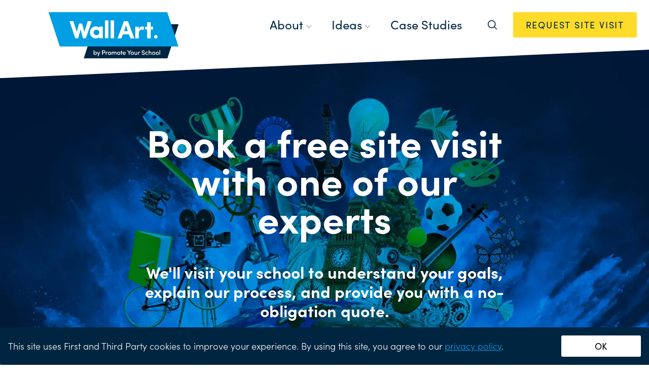

--- FILE ---
content_type: text/html; charset=UTF-8
request_url: https://www.promoteyourschool.co.uk/wall-survey
body_size: 21065
content:
<!DOCTYPE html>
<html lang="en" class="no-js">
<head>
  <meta charset="UTF-8">
  <link rel="preconnect" href="https://use.typekit.net" crossorigin>
  <link rel="preconnect" href="https://p.typekit.net" crossorigin>
  <link rel="preconnect" href="https://ajax.googleapis.com" crossorigin>
  <meta name="viewport" content="width=device-width, initial-scale=1.0">
  <script>
    document.documentElement.classList.remove('no-js');
    document.documentElement.classList.add('js');
  </script>
  <!-- Google Tag Manager -->
  <script>(function(w,d,s,l,i){w[l]=w[l]||[];w[l].push({'gtm.start':
  new Date().getTime(),event:'gtm.js'});var f=d.getElementsByTagName(s)[0],
  j=d.createElement(s),dl=l!='dataLayer'?'&l='+l:'';j.async=true;j.src=
  'https://www.googletagmanager.com/gtm.js?id='+i+dl;f.parentNode.insertBefore(j,f);
  })(window,document,'script','dataLayer','GTM-MJVV73L');</script>
  <!-- End Google Tag Manager -->
  <meta name='robots' content='index, follow, max-image-preview:large, max-snippet:-1, max-video-preview:-1' />

	<!-- This site is optimized with the Yoast SEO plugin v26.8 - https://yoast.com/product/yoast-seo-wordpress/ -->
	<title>Wall Survey - Promote Your School</title>
	<meta name="description" content="Book a free wall-survey with our experts - bespoke school wall art guidance, comprehensive quotes, and durable designs made to last." />
	<link rel="canonical" href="https://www.promoteyourschool.co.uk/wall-survey" />
	<meta property="og:locale" content="en_GB" />
	<meta property="og:type" content="article" />
	<meta property="og:title" content="Wall Survey - Promote Your School" />
	<meta property="og:description" content="Book a free wall-survey with our experts - bespoke school wall art guidance, comprehensive quotes, and durable designs made to last." />
	<meta property="og:url" content="https://www.promoteyourschool.co.uk/wall-survey" />
	<meta property="og:site_name" content="Promote Your School" />
	<meta property="article:modified_time" content="2025-08-20T09:33:03+00:00" />
	<meta name="twitter:card" content="summary_large_image" />
	<meta name="twitter:label1" content="Estimated reading time" />
	<meta name="twitter:data1" content="3 minutes" />
	<script type="application/ld+json" class="yoast-schema-graph">{"@context":"https://schema.org","@graph":[{"@type":"WebPage","@id":"https://www.promoteyourschool.co.uk/wall-survey","url":"https://www.promoteyourschool.co.uk/wall-survey","name":"Wall Survey - Promote Your School","isPartOf":{"@id":"https://www.promoteyourschool.co.uk/#website"},"datePublished":"2025-06-02T13:48:58+00:00","dateModified":"2025-08-20T09:33:03+00:00","description":"Book a free wall-survey with our experts - bespoke school wall art guidance, comprehensive quotes, and durable designs made to last.","breadcrumb":{"@id":"https://www.promoteyourschool.co.uk/wall-survey#breadcrumb"},"inLanguage":"en-GB","potentialAction":[{"@type":"ReadAction","target":["https://www.promoteyourschool.co.uk/wall-survey"]}]},{"@type":"BreadcrumbList","@id":"https://www.promoteyourschool.co.uk/wall-survey#breadcrumb#breadcrumb","itemListElement":[{"@type":"ListItem","position":1,"name":"Home","item":"https://www.promoteyourschool.co.uk/"},{"@type":"ListItem","position":2,"name":"Wall Survey"}]},{"@type":"WebSite","@id":"https://www.promoteyourschool.co.uk/#website","url":"https://www.promoteyourschool.co.uk/","name":"Promote Your School","description":"Specialist marketing services for schools","potentialAction":[{"@type":"SearchAction","target":{"@type":"EntryPoint","urlTemplate":"https://www.promoteyourschool.co.uk/?s={search_term_string}"},"query-input":{"@type":"PropertyValueSpecification","valueRequired":true,"valueName":"search_term_string"}}],"inLanguage":"en-GB"}]}</script>
	<!-- / Yoast SEO plugin. -->


<link rel='dns-prefetch' href='//www.promoteyourschool.co.uk' />
<link rel='dns-prefetch' href='//ajax.googleapis.com' />
<link rel="alternate" title="oEmbed (JSON)" type="application/json+oembed" href="https://www.promoteyourschool.co.uk/wp-json/oembed/1.0/embed?url=https%3A%2F%2Fwww.promoteyourschool.co.uk%2Fwall-survey" />
<link rel="alternate" title="oEmbed (XML)" type="text/xml+oembed" href="https://www.promoteyourschool.co.uk/wp-json/oembed/1.0/embed?url=https%3A%2F%2Fwww.promoteyourschool.co.uk%2Fwall-survey&#038;format=xml" />
<style id='wp-img-auto-sizes-contain-inline-css'>
img:is([sizes=auto i],[sizes^="auto," i]){contain-intrinsic-size:3000px 1500px}
/*# sourceURL=wp-img-auto-sizes-contain-inline-css */
</style>
<style id='wp-emoji-styles-inline-css'>

	img.wp-smiley, img.emoji {
		display: inline !important;
		border: none !important;
		box-shadow: none !important;
		height: 1em !important;
		width: 1em !important;
		margin: 0 0.07em !important;
		vertical-align: -0.1em !important;
		background: none !important;
		padding: 0 !important;
	}
/*# sourceURL=wp-emoji-styles-inline-css */
</style>
<style id='wp-block-library-inline-css'>
:root{--wp-block-synced-color:#7a00df;--wp-block-synced-color--rgb:122,0,223;--wp-bound-block-color:var(--wp-block-synced-color);--wp-editor-canvas-background:#ddd;--wp-admin-theme-color:#007cba;--wp-admin-theme-color--rgb:0,124,186;--wp-admin-theme-color-darker-10:#006ba1;--wp-admin-theme-color-darker-10--rgb:0,107,160.5;--wp-admin-theme-color-darker-20:#005a87;--wp-admin-theme-color-darker-20--rgb:0,90,135;--wp-admin-border-width-focus:2px}@media (min-resolution:192dpi){:root{--wp-admin-border-width-focus:1.5px}}.wp-element-button{cursor:pointer}:root .has-very-light-gray-background-color{background-color:#eee}:root .has-very-dark-gray-background-color{background-color:#313131}:root .has-very-light-gray-color{color:#eee}:root .has-very-dark-gray-color{color:#313131}:root .has-vivid-green-cyan-to-vivid-cyan-blue-gradient-background{background:linear-gradient(135deg,#00d084,#0693e3)}:root .has-purple-crush-gradient-background{background:linear-gradient(135deg,#34e2e4,#4721fb 50%,#ab1dfe)}:root .has-hazy-dawn-gradient-background{background:linear-gradient(135deg,#faaca8,#dad0ec)}:root .has-subdued-olive-gradient-background{background:linear-gradient(135deg,#fafae1,#67a671)}:root .has-atomic-cream-gradient-background{background:linear-gradient(135deg,#fdd79a,#004a59)}:root .has-nightshade-gradient-background{background:linear-gradient(135deg,#330968,#31cdcf)}:root .has-midnight-gradient-background{background:linear-gradient(135deg,#020381,#2874fc)}:root{--wp--preset--font-size--normal:16px;--wp--preset--font-size--huge:42px}.has-regular-font-size{font-size:1em}.has-larger-font-size{font-size:2.625em}.has-normal-font-size{font-size:var(--wp--preset--font-size--normal)}.has-huge-font-size{font-size:var(--wp--preset--font-size--huge)}.has-text-align-center{text-align:center}.has-text-align-left{text-align:left}.has-text-align-right{text-align:right}.has-fit-text{white-space:nowrap!important}#end-resizable-editor-section{display:none}.aligncenter{clear:both}.items-justified-left{justify-content:flex-start}.items-justified-center{justify-content:center}.items-justified-right{justify-content:flex-end}.items-justified-space-between{justify-content:space-between}.screen-reader-text{border:0;clip-path:inset(50%);height:1px;margin:-1px;overflow:hidden;padding:0;position:absolute;width:1px;word-wrap:normal!important}.screen-reader-text:focus{background-color:#ddd;clip-path:none;color:#444;display:block;font-size:1em;height:auto;left:5px;line-height:normal;padding:15px 23px 14px;text-decoration:none;top:5px;width:auto;z-index:100000}html :where(.has-border-color){border-style:solid}html :where([style*=border-top-color]){border-top-style:solid}html :where([style*=border-right-color]){border-right-style:solid}html :where([style*=border-bottom-color]){border-bottom-style:solid}html :where([style*=border-left-color]){border-left-style:solid}html :where([style*=border-width]){border-style:solid}html :where([style*=border-top-width]){border-top-style:solid}html :where([style*=border-right-width]){border-right-style:solid}html :where([style*=border-bottom-width]){border-bottom-style:solid}html :where([style*=border-left-width]){border-left-style:solid}html :where(img[class*=wp-image-]){height:auto;max-width:100%}:where(figure){margin:0 0 1em}html :where(.is-position-sticky){--wp-admin--admin-bar--position-offset:var(--wp-admin--admin-bar--height,0px)}@media screen and (max-width:600px){html :where(.is-position-sticky){--wp-admin--admin-bar--position-offset:0px}}

/*# sourceURL=wp-block-library-inline-css */
</style><style id='global-styles-inline-css'>
:root{--wp--preset--aspect-ratio--square: 1;--wp--preset--aspect-ratio--4-3: 4/3;--wp--preset--aspect-ratio--3-4: 3/4;--wp--preset--aspect-ratio--3-2: 3/2;--wp--preset--aspect-ratio--2-3: 2/3;--wp--preset--aspect-ratio--16-9: 16/9;--wp--preset--aspect-ratio--9-16: 9/16;--wp--preset--color--black: #000000;--wp--preset--color--cyan-bluish-gray: #abb8c3;--wp--preset--color--white: #ffffff;--wp--preset--color--pale-pink: #f78da7;--wp--preset--color--vivid-red: #cf2e2e;--wp--preset--color--luminous-vivid-orange: #ff6900;--wp--preset--color--luminous-vivid-amber: #fcb900;--wp--preset--color--light-green-cyan: #7bdcb5;--wp--preset--color--vivid-green-cyan: #00d084;--wp--preset--color--pale-cyan-blue: #8ed1fc;--wp--preset--color--vivid-cyan-blue: #0693e3;--wp--preset--color--vivid-purple: #9b51e0;--wp--preset--gradient--vivid-cyan-blue-to-vivid-purple: linear-gradient(135deg,rgb(6,147,227) 0%,rgb(155,81,224) 100%);--wp--preset--gradient--light-green-cyan-to-vivid-green-cyan: linear-gradient(135deg,rgb(122,220,180) 0%,rgb(0,208,130) 100%);--wp--preset--gradient--luminous-vivid-amber-to-luminous-vivid-orange: linear-gradient(135deg,rgb(252,185,0) 0%,rgb(255,105,0) 100%);--wp--preset--gradient--luminous-vivid-orange-to-vivid-red: linear-gradient(135deg,rgb(255,105,0) 0%,rgb(207,46,46) 100%);--wp--preset--gradient--very-light-gray-to-cyan-bluish-gray: linear-gradient(135deg,rgb(238,238,238) 0%,rgb(169,184,195) 100%);--wp--preset--gradient--cool-to-warm-spectrum: linear-gradient(135deg,rgb(74,234,220) 0%,rgb(151,120,209) 20%,rgb(207,42,186) 40%,rgb(238,44,130) 60%,rgb(251,105,98) 80%,rgb(254,248,76) 100%);--wp--preset--gradient--blush-light-purple: linear-gradient(135deg,rgb(255,206,236) 0%,rgb(152,150,240) 100%);--wp--preset--gradient--blush-bordeaux: linear-gradient(135deg,rgb(254,205,165) 0%,rgb(254,45,45) 50%,rgb(107,0,62) 100%);--wp--preset--gradient--luminous-dusk: linear-gradient(135deg,rgb(255,203,112) 0%,rgb(199,81,192) 50%,rgb(65,88,208) 100%);--wp--preset--gradient--pale-ocean: linear-gradient(135deg,rgb(255,245,203) 0%,rgb(182,227,212) 50%,rgb(51,167,181) 100%);--wp--preset--gradient--electric-grass: linear-gradient(135deg,rgb(202,248,128) 0%,rgb(113,206,126) 100%);--wp--preset--gradient--midnight: linear-gradient(135deg,rgb(2,3,129) 0%,rgb(40,116,252) 100%);--wp--preset--font-size--small: 13px;--wp--preset--font-size--medium: 20px;--wp--preset--font-size--large: 36px;--wp--preset--font-size--x-large: 42px;--wp--preset--spacing--20: 0.44rem;--wp--preset--spacing--30: 0.67rem;--wp--preset--spacing--40: 1rem;--wp--preset--spacing--50: 1.5rem;--wp--preset--spacing--60: 2.25rem;--wp--preset--spacing--70: 3.38rem;--wp--preset--spacing--80: 5.06rem;--wp--preset--shadow--natural: 6px 6px 9px rgba(0, 0, 0, 0.2);--wp--preset--shadow--deep: 12px 12px 50px rgba(0, 0, 0, 0.4);--wp--preset--shadow--sharp: 6px 6px 0px rgba(0, 0, 0, 0.2);--wp--preset--shadow--outlined: 6px 6px 0px -3px rgb(255, 255, 255), 6px 6px rgb(0, 0, 0);--wp--preset--shadow--crisp: 6px 6px 0px rgb(0, 0, 0);}:where(.is-layout-flex){gap: 0.5em;}:where(.is-layout-grid){gap: 0.5em;}body .is-layout-flex{display: flex;}.is-layout-flex{flex-wrap: wrap;align-items: center;}.is-layout-flex > :is(*, div){margin: 0;}body .is-layout-grid{display: grid;}.is-layout-grid > :is(*, div){margin: 0;}:where(.wp-block-columns.is-layout-flex){gap: 2em;}:where(.wp-block-columns.is-layout-grid){gap: 2em;}:where(.wp-block-post-template.is-layout-flex){gap: 1.25em;}:where(.wp-block-post-template.is-layout-grid){gap: 1.25em;}.has-black-color{color: var(--wp--preset--color--black) !important;}.has-cyan-bluish-gray-color{color: var(--wp--preset--color--cyan-bluish-gray) !important;}.has-white-color{color: var(--wp--preset--color--white) !important;}.has-pale-pink-color{color: var(--wp--preset--color--pale-pink) !important;}.has-vivid-red-color{color: var(--wp--preset--color--vivid-red) !important;}.has-luminous-vivid-orange-color{color: var(--wp--preset--color--luminous-vivid-orange) !important;}.has-luminous-vivid-amber-color{color: var(--wp--preset--color--luminous-vivid-amber) !important;}.has-light-green-cyan-color{color: var(--wp--preset--color--light-green-cyan) !important;}.has-vivid-green-cyan-color{color: var(--wp--preset--color--vivid-green-cyan) !important;}.has-pale-cyan-blue-color{color: var(--wp--preset--color--pale-cyan-blue) !important;}.has-vivid-cyan-blue-color{color: var(--wp--preset--color--vivid-cyan-blue) !important;}.has-vivid-purple-color{color: var(--wp--preset--color--vivid-purple) !important;}.has-black-background-color{background-color: var(--wp--preset--color--black) !important;}.has-cyan-bluish-gray-background-color{background-color: var(--wp--preset--color--cyan-bluish-gray) !important;}.has-white-background-color{background-color: var(--wp--preset--color--white) !important;}.has-pale-pink-background-color{background-color: var(--wp--preset--color--pale-pink) !important;}.has-vivid-red-background-color{background-color: var(--wp--preset--color--vivid-red) !important;}.has-luminous-vivid-orange-background-color{background-color: var(--wp--preset--color--luminous-vivid-orange) !important;}.has-luminous-vivid-amber-background-color{background-color: var(--wp--preset--color--luminous-vivid-amber) !important;}.has-light-green-cyan-background-color{background-color: var(--wp--preset--color--light-green-cyan) !important;}.has-vivid-green-cyan-background-color{background-color: var(--wp--preset--color--vivid-green-cyan) !important;}.has-pale-cyan-blue-background-color{background-color: var(--wp--preset--color--pale-cyan-blue) !important;}.has-vivid-cyan-blue-background-color{background-color: var(--wp--preset--color--vivid-cyan-blue) !important;}.has-vivid-purple-background-color{background-color: var(--wp--preset--color--vivid-purple) !important;}.has-black-border-color{border-color: var(--wp--preset--color--black) !important;}.has-cyan-bluish-gray-border-color{border-color: var(--wp--preset--color--cyan-bluish-gray) !important;}.has-white-border-color{border-color: var(--wp--preset--color--white) !important;}.has-pale-pink-border-color{border-color: var(--wp--preset--color--pale-pink) !important;}.has-vivid-red-border-color{border-color: var(--wp--preset--color--vivid-red) !important;}.has-luminous-vivid-orange-border-color{border-color: var(--wp--preset--color--luminous-vivid-orange) !important;}.has-luminous-vivid-amber-border-color{border-color: var(--wp--preset--color--luminous-vivid-amber) !important;}.has-light-green-cyan-border-color{border-color: var(--wp--preset--color--light-green-cyan) !important;}.has-vivid-green-cyan-border-color{border-color: var(--wp--preset--color--vivid-green-cyan) !important;}.has-pale-cyan-blue-border-color{border-color: var(--wp--preset--color--pale-cyan-blue) !important;}.has-vivid-cyan-blue-border-color{border-color: var(--wp--preset--color--vivid-cyan-blue) !important;}.has-vivid-purple-border-color{border-color: var(--wp--preset--color--vivid-purple) !important;}.has-vivid-cyan-blue-to-vivid-purple-gradient-background{background: var(--wp--preset--gradient--vivid-cyan-blue-to-vivid-purple) !important;}.has-light-green-cyan-to-vivid-green-cyan-gradient-background{background: var(--wp--preset--gradient--light-green-cyan-to-vivid-green-cyan) !important;}.has-luminous-vivid-amber-to-luminous-vivid-orange-gradient-background{background: var(--wp--preset--gradient--luminous-vivid-amber-to-luminous-vivid-orange) !important;}.has-luminous-vivid-orange-to-vivid-red-gradient-background{background: var(--wp--preset--gradient--luminous-vivid-orange-to-vivid-red) !important;}.has-very-light-gray-to-cyan-bluish-gray-gradient-background{background: var(--wp--preset--gradient--very-light-gray-to-cyan-bluish-gray) !important;}.has-cool-to-warm-spectrum-gradient-background{background: var(--wp--preset--gradient--cool-to-warm-spectrum) !important;}.has-blush-light-purple-gradient-background{background: var(--wp--preset--gradient--blush-light-purple) !important;}.has-blush-bordeaux-gradient-background{background: var(--wp--preset--gradient--blush-bordeaux) !important;}.has-luminous-dusk-gradient-background{background: var(--wp--preset--gradient--luminous-dusk) !important;}.has-pale-ocean-gradient-background{background: var(--wp--preset--gradient--pale-ocean) !important;}.has-electric-grass-gradient-background{background: var(--wp--preset--gradient--electric-grass) !important;}.has-midnight-gradient-background{background: var(--wp--preset--gradient--midnight) !important;}.has-small-font-size{font-size: var(--wp--preset--font-size--small) !important;}.has-medium-font-size{font-size: var(--wp--preset--font-size--medium) !important;}.has-large-font-size{font-size: var(--wp--preset--font-size--large) !important;}.has-x-large-font-size{font-size: var(--wp--preset--font-size--x-large) !important;}
/*# sourceURL=global-styles-inline-css */
</style>

<style id='classic-theme-styles-inline-css'>
/*! This file is auto-generated */
.wp-block-button__link{color:#fff;background-color:#32373c;border-radius:9999px;box-shadow:none;text-decoration:none;padding:calc(.667em + 2px) calc(1.333em + 2px);font-size:1.125em}.wp-block-file__button{background:#32373c;color:#fff;text-decoration:none}
/*# sourceURL=/wp-includes/css/classic-themes.min.css */
</style>
<link rel='stylesheet' id='base-css' href='https://www.promoteyourschool.co.uk/wp-content/themes/pys-2015/css/base-316b4746d7.css' media='all' />
<link rel="https://api.w.org/" href="https://www.promoteyourschool.co.uk/wp-json/" /><link rel="alternate" title="JSON" type="application/json" href="https://www.promoteyourschool.co.uk/wp-json/wp/v2/pages/18773" /><link rel='shortlink' href='https://www.promoteyourschool.co.uk/?p=18773' />
		<script type="text/javascript">
				(function(c,l,a,r,i,t,y){
					c[a]=c[a]||function(){(c[a].q=c[a].q||[]).push(arguments)};t=l.createElement(r);t.async=1;
					t.src="https://www.clarity.ms/tag/"+i+"?ref=wordpress";y=l.getElementsByTagName(r)[0];y.parentNode.insertBefore(t,y);
				})(window, document, "clarity", "script", "ixm7cz54lq");
		</script>
		

<!-- This site is optimized with the Schema plugin v1.7.9.6 - https://schema.press -->
<script type="application/ld+json">{"@context":"https:\/\/schema.org\/","@type":"Article","mainEntityOfPage":{"@type":"WebPage","@id":"https:\/\/www.promoteyourschool.co.uk\/wall-survey"},"url":"https:\/\/www.promoteyourschool.co.uk\/wall-survey","headline":"Wall Survey","datePublished":"2025-06-02T14:48:58+01:00","dateModified":"2025-08-20T10:33:03+01:00","publisher":{"@type":"Organization","@id":"https:\/\/www.promoteyourschool.co.uk\/#organization","name":"Promote Your School","logo":{"@type":"ImageObject","url":"https:\/\/promoteyourschoo-6at08ui3mk.live-website.com\/wp-content\/uploads\/2020\/08\/PYS.png","width":600,"height":60}},"author":{"@type":"Person","name":"jasonc","url":"https:\/\/www.promoteyourschool.co.uk\/blog\/author\/jasonc","image":{"@type":"ImageObject","url":"https:\/\/secure.gravatar.com\/avatar\/9a8bba34eca1b245f9aa5d518999ec42ed58a0a853695d1053b1950b3448c4f2?s=96&d=mm&r=g","height":96,"width":96}}}</script>


		<script>
		(function(h,o,t,j,a,r){
			h.hj=h.hj||function(){(h.hj.q=h.hj.q||[]).push(arguments)};
			h._hjSettings={hjid:3148887,hjsv:5};
			a=o.getElementsByTagName('head')[0];
			r=o.createElement('script');r.async=1;
			r.src=t+h._hjSettings.hjid+j+h._hjSettings.hjsv;
			a.appendChild(r);
		})(window,document,'//static.hotjar.com/c/hotjar-','.js?sv=');
		</script>
		  <script src="//use.typekit.net/qdz0ese.js"></script>
  <script>try{Typekit.load();}catch(e){}</script>
  <meta name="p:domain_verify" content="1ef8f8ccec57f52fdf6e4af7b4eb2b12"/>
  <meta name="theme-color" content="#FFFFFF"/>
  <link rel="apple-touch-icon" sizes="57x57" href="/apple-icon-57x57.png">
  <link rel="apple-touch-icon" sizes="60x60" href="/apple-icon-60x60.png">
  <link rel="apple-touch-icon" sizes="72x72" href="/apple-icon-72x72.png">
  <link rel="apple-touch-icon" sizes="76x76" href="/apple-icon-76x76.png">
  <link rel="apple-touch-icon" sizes="114x114" href="/apple-icon-114x114.png">
  <link rel="apple-touch-icon" sizes="120x120" href="/apple-icon-120x120.png">
  <link rel="apple-touch-icon" sizes="144x144" href="/apple-icon-144x144.png">
  <link rel="apple-touch-icon" sizes="152x152" href="/apple-icon-152x152.png">
  <link rel="apple-touch-icon" sizes="180x180" href="/apple-icon-180x180.png">
  <link rel="icon" type="image/png" sizes="192x192"  href="/android-icon-192x192.png">
  <link rel="icon" type="image/png" sizes="32x32" href="/favicon-32x32.png">
  <link rel="icon" type="image/png" sizes="96x96" href="/favicon-96x96.png">
  <link rel="icon" type="image/png" sizes="16x16" href="/favicon-16x16.png">
  <link rel="manifest" href="/manifest.json">
  <meta name="msapplication-TileColor" content="#ffffff">
  <meta name="msapplication-TileImage" content="/ms-icon-144x144.png">
</head>
<body data-rsssl=1 class="wp-singular page-template page-template-templates page-template-acquisition-form page-template-templatesacquisition-form-php page page-id-18773 wp-theme-pys-2015">
<!-- Google Tag Manager (noscript) -->
<noscript><iframe src="https://www.googletagmanager.com/ns.html?id=GTM-MJVV73L"
height="0" width="0" style="display:none;visibility:hidden"></iframe></noscript>
<svg xmlns="http://www.w3.org/2000/svg" style="display:none;">
    <symbol id="logo-twitter-old" viewBox="0 0 1792 1792">
        <path d="M1684 408q-67 98-162 167 1 14 1 42 0 130-38 259.5t-115.5 248.5-184.5 210.5-258 146-323 54.5q-271 0-496-145 35 4 78 4 225 0 401-138-105-2-188-64.5t-114-159.5q33 5 61 5 43 0 85-11-112-23-185.5-111.5t-73.5-205.5v-4q68 38 146 41-66-44-105-115t-39-154q0-88 44-163 121 149 294.5 238.5t371.5 99.5q-8-38-8-74 0-134 94.5-228.5t228.5-94.5q140 0 236 102 109-21 205-78-37 115-142 178 93-10 186-50z"/>
    </symbol>
    <symbol id="logo-facebook-old" viewBox="0 0 1792 1792">
        <path d="M1343 12v264h-157q-86 0-116 36t-30 108v189h293l-39 296h-254v759h-306v-759h-255v-296h255v-218q0-186 104-288.5t277-102.5q147 0 228 12z"/>
    </symbol>
    <symbol id="logo-instagram" viewBox="0 0 1792 1792">
        <path d="M1152 896q0-106-75-181t-181-75-181 75-75 181 75 181 181 75 181-75 75-181zm138 0q0 164-115 279t-279 115-279-115-115-279 115-279 279-115 279 115 115 279zm108-410q0 38-27 65t-65 27-65-27-27-65 27-65 65-27 65 27 27 65zm-502-220q-7 0-76.5-.5t-105.5 0-96.5 3-103 10-71.5 18.5q-50 20-88 58t-58 88q-11 29-18.5 71.5t-10 103-3 96.5 0 105.5.5 76.5-.5 76.5 0 105.5 3 96.5 10 103 18.5 71.5q20 50 58 88t88 58q29 11 71.5 18.5t103 10 96.5 3 105.5 0 76.5-.5 76.5.5 105.5 0 96.5-3 103-10 71.5-18.5q50-20 88-58t58-88q11-29 18.5-71.5t10-103 3-96.5 0-105.5-.5-76.5.5-76.5 0-105.5-3-96.5-10-103-18.5-71.5q-20-50-58-88t-88-58q-29-11-71.5-18.5t-103-10-96.5-3-105.5 0-76.5.5zm768 630q0 229-5 317-10 208-124 322t-322 124q-88 5-317 5t-317-5q-208-10-322-124t-124-322q-5-88-5-317t5-317q10-208 124-322t322-124q88-5 317-5t317 5q208 10 322 124t124 322q5 88 5 317z"/>
    </symbol>
    <symbol id="icon-tick" viewBox="0 0 176.46 155.72">
        <path d="m174.02 11.234a21.9 21.9 0 0 0-20.543-11.188 13.192 13.192 0 0 0-2.092 0.193 21.63 21.63 0 0 0-13.574 8.54l-69.376 92.639-31.527-34.241c-7.55-8.363-22.069-9.029-30.355-1.4-8.286 7.629-8.789 22.171-1.062 30.364l48.991 53.124c8.477 9.3 25.511 8.408 32.981-1.716l84.546-113.01a21.9 21.9 0 0 0 2.011-23.301z"/>
    </symbol>
    <symbol id="logo-youtube" viewBox="0 0 24 16.91">
        <path d="m23.498 2.641a3.016 3.016 0 0 0-2.122-2.136c-1.871-0.505-9.376-0.505-9.376-0.505s-7.505 0-9.377 0.505a3.017 3.017 0 0 0-2.121 2.136c-0.502 1.884-0.502 5.814-0.502 5.814s0 3.93 0.502 5.814a3.016 3.016 0 0 0 2.122 2.136c1.871 0.505 9.376 0.505 9.376 0.505s7.505 0 9.377-0.505a3.015 3.015 0 0 0 2.122-2.136c0.501-1.884 0.501-5.814 0.501-5.814s0-3.93-0.502-5.814zm-13.953 9.382v-7.136l6.273 3.568z"/>
    </symbol>
    <!-- <symbol id="icon-mag" viewBox="0 0 5.4149 5.4293">
        <g fill="none" stroke-width=".70556">
            <path d="m2.3093 4.2857c1.0799 0 1.9551-0.87525 1.9551-1.9551 0-1.0795-0.87525-1.9548-1.9551-1.9548s-1.9551 0.87525-1.9551 1.9548c0 1.0799 0.87525 1.9551 1.9551 1.9551z"/>
            <path d="m5.1669 5.2029-1.3836-1.3836"/>
        </g>
    </symbol> -->
    <symbol id="icon-v" viewBox="0 0 10 6">
        <path fill-rule="evenodd" clip-rule="evenodd" d="M1.42259 0.244078C1.09715 -0.0813593 0.569515 -0.0813593 0.244078 0.244078C-0.0813593 0.569515 -0.0813593 1.09715 0.244078 1.42259L4.41075 5.58926C4.73618 5.9147 5.26382 5.9147 5.58926 5.58926L9.75592 1.42259C10.0814 1.09715 10.0814 0.569515 9.75592 0.244078C9.43049 -0.0813593 8.90285 -0.0813593 8.57741 0.244078L5 3.82149L1.42259 0.244078Z"/>
    </symbol>
    <symbol id="icon-mag" viewBox="0 0 24 24" fill="none">
        <path d="M10.5 19C15.1944 19 19 15.1944 19 10.5C19 5.80558 15.1944 2 10.5 2C5.80558 2 2 5.80558 2 10.5C2 15.1944 5.80558 19 10.5 19Z" stroke-width="2" stroke-linecap="round" stroke-linejoin="round"/>
        <path d="M21.9999 21.9999L16.6499 16.6499" stroke-width="2" stroke-linecap="round" stroke-linejoin="round"/>
    </symbol>
    <symbol id="icon-chevron" viewBox="0 0 8 14">
        <path fill-rule="evenodd" clip-rule="evenodd" d="M0.334735 11.9061C-0.111578 12.3524 -0.111578 13.076 0.334735 13.5223C0.781049 13.9686 1.50467 13.9686 1.95098 13.5223L7.66527 7.80803C8.11158 7.36172 8.11158 6.6381 7.66527 6.19179L1.95098 0.477503C1.50467 0.031189 0.781049 0.031189 0.334735 0.477503C-0.111578 0.923817 -0.111578 1.64743 0.334735 2.09375L5.2409 6.99991L0.334735 11.9061Z"/>
    </symbol>
    <symbol id="icon-arrow" width="16" height="16" viewBox="0 0 16 16">
        <path fill-rule="evenodd" clip-rule="evenodd" d="M7.7451 0.975718C8.22574 0.495073 9.00502 0.495073 9.48567 0.975718L15.6382 7.12826L15.6395 7.12957C16.0601 7.55013 16.1127 8.19934 15.7972 8.67706C15.7522 8.74531 15.6996 8.81005 15.6395 8.87014L15.6382 8.87144L9.48567 15.024C9.00502 15.5046 8.22574 15.5046 7.7451 15.024C7.26445 14.5433 7.26445 13.7641 7.7451 13.2834L11.7979 9.23062L1.13609 9.23062C0.508647 9.23062 0 8.67958 0 7.99985C0 7.32011 0.508647 6.76908 1.13609 6.76908H11.7979L7.7451 2.71629C7.26445 2.23564 7.26445 1.45636 7.7451 0.975718Z"/>
    </symbol>
    <symbol id="icon-x" viewBox="0 0 20 20">
        <path fill-rule="evenodd" clip-rule="evenodd" d="M2.25592 1.07745C1.93049 0.752015 1.40285 0.752015 1.07741 1.07745C0.751977 1.40289 0.751977 1.93053 1.07741 2.25596L8.82149 10L1.07741 17.7441C0.751977 18.0696 0.751977 18.5972 1.07741 18.9226C1.40285 19.2481 1.93049 19.2481 2.25592 18.9226L10 11.1786L17.7441 18.9226C18.0695 19.2481 18.5972 19.2481 18.9226 18.9226C19.248 18.5972 19.248 18.0696 18.9226 17.7441L11.1785 10L18.9226 2.25596C19.248 1.93053 19.248 1.40289 18.9226 1.07745C18.5972 0.752015 18.0695 0.752015 17.7441 1.07745L10 8.82153L2.25592 1.07745Z" />
    </symbol>
    <symbol viewBox="0 0 48 48" id="logo-twitter">
      <path fill-rule="evenodd" clip-rule="evenodd" d="M3.03156 45H6.69196L21.018 28.7061L32.4095 45H45L28.0233 20.8369L43.6116 3H39.8881L26.3509 18.4298L15.4959 3H3L19.4087 26.3916L3.03156 45ZM8.04884 5.74651H13.6972L39.9196 42.4078H34.2081L8.04884 5.74651Z"/>
    </symbol>
    <symbol viewBox="0 0 28 28" id="logo-facebook">
      <g clip-path="url(#clip0_4570_73267)">
        <path fill-rule="evenodd" clip-rule="evenodd" d="M16.2548 27.825C22.932 26.7614 28.0352 20.9766 28.0352 14C28.0352 6.26801 21.7671 0 14.0352 0C6.30317 0 0.0351562 6.26801 0.0351562 14C0.0351562 20.9766 5.13834 26.7614 11.8155 27.825C11.8024 27.7926 11.7952 27.7571 11.7952 27.72V18.2C11.7952 18.0454 11.6698 17.92 11.5152 17.92H8.71516C8.56052 17.92 8.43516 17.7946 8.43516 17.64V14.28C8.43516 14.1254 8.56052 14 8.71516 14H11.5152C11.6698 14 11.7952 13.8746 11.7952 13.72V10.08C11.7952 8.4 13.5872 5.6 16.2752 5.6H19.9152C20.0698 5.6 20.1952 5.72536 20.1952 5.88V9.24C20.1952 9.39464 20.0698 9.52 19.9152 9.52H18.2352C17.6752 9.52 16.2752 10.08 16.2752 11.2V13.7202C16.2752 13.8748 16.4005 14 16.5552 14H19.3552C19.5098 14 19.6352 14.1254 19.6352 14.28V17.64C19.6352 17.7946 19.5098 17.92 19.3552 17.92H16.5552C16.4005 17.92 16.2752 18.0454 16.2752 18.2V27.72C16.2752 27.7571 16.2679 27.7926 16.2548 27.825Z"/>
      </g>
      <defs>
        <clipPath id="clip0_4570_73267">
          <rect width="28" height="28" fill="white"/>
        </clipPath>
      </defs>
    </symbol>
    <symbol id="logo-linkedin" viewBox="0 0 24 24">
        <path d="m20.447 20.452h-3.554v-5.569c0-1.328-0.027-3.037-1.852-3.037-1.853 0-2.136 1.445-2.136 2.939v5.667h-3.554v-11.452h3.414v1.561h0.046c0.477-0.9 1.637-1.85 3.37-1.85 3.601 0 4.267 2.37 4.267 5.455v6.286zm-15.11-13.019c-1.144 0-2.063-0.926-2.063-2.065 0-1.138 0.92-2.063 2.063-2.063 1.14 0 2.064 0.925 2.064 2.063 0 1.139-0.925 2.065-2.064 2.065zm1.782 13.019h-3.564v-11.452h3.564zm15.106-20.452h-20.454c-0.979 0-1.771 0.774-1.771 1.729v20.542c0 0.956 0.792 1.729 1.771 1.729h20.451c0.978 0 1.778-0.773 1.778-1.729v-20.542c0-0.955-0.8-1.729-1.778-1.729z"/>
    </symbol>
</svg>

<!-- End Google Tag Manager (noscript) -->
<!--[if IE 8]><div class="ie8"><![endif]-->
<!--[if IE 9]><div class="ie9"><![endif]-->


<div class="navi">
  <div class="navi__overlay"></div>
  <div class="navi__outer txt-1">
    <div class="navi__logo">        <a href="https://www.promoteyourschool.co.uk" class="navi__logo-a">
              <img src="https://www.promoteyourschool.co.uk/wp-content/themes/pys-2015/images/wallart-logo.svg" width="400" height="144" alt="Wall Art by Promote Your School">
              </a>
            </div>
    <div class="navi__content">
      <div class="navi__main-links">
        <button class="navi__btn" aria-controls="navi-drop-solutions" aria-expanded="false">
          <span class="navi__btn-txt" data-text="About">About</span>
          <span class="navi__btn-icon" aria-hidden="true">
            <svg><use xlink:href="#icon-v"/></svg>
          </span>
        </button>
        <button class="navi__btn" aria-controls="navi-drop-ideas" aria-expanded="false">
          <span class="navi__btn-txt" data-text="Ideas">Ideas</span>
          <span class="navi__btn-icon" aria-hidden="true">
            <svg><use xlink:href="#icon-v"/></svg>
          </span>
        </button>
        <a href="https://promoteyourschoo-6at08ui3mk.live-website.com/case-studies-bespoke-school-wall-art" class="navi__btn">
          <span class="navi__btn-txt" data-text="Case Studies">Case Studies</span>
        </a>
        <div class="navi__search-container">
          <form class="navi__search-bar-wrap txt-0" id="nav-search-box" action="https://www.promoteyourschool.co.uk/" method="get" role="search">
            <input type="search" name="s" class="navi__search-input" placeholder="Search">
            <button class="navi__search-btn" aria-label="Search" form="nav-search-box" type="submit">
              <svg width="20" height="20" viewBox="0 0 20 20" fill="none" aria-hidden="true" xmlns="http://www.w3.org/2000/svg">
                <path d="M10.6923 18.25L18.3077 10" stroke-width="2" stroke-linecap="round"/>
                <path d="M10.6923 1.75L18.3077 10" stroke-width="2" stroke-linecap="round"/>
                <path d="M18.3077 10L1.69231 10" stroke-width="2" stroke-linecap="round"/>
              </svg>
            </button>
          </form>
          <button class="navi__btn navi__btn--mag" aria-label="Search" aria-expanded="false" aria-controls="nav-search-box">
            <svg aria-hidden="true" class="navi__search-icon-mag">
              <use xlink:href="#icon-mag"/>
            </svg>
            <svg aria-hidden="true" class="navi__search-icon-x">
              <use xlink:href="#icon-x"/>
            </svg>
          </button>
        </div>
        <button class="btn btn--med navi__btn--visit js-git" data-placement="global_nav" data-version="v2">REQUEST SITE VISIT</button>
        <noscript>
          <a href="https://www.promoteyourschool.co.uk/request-form" class="btn btn--med navi__btn--visit">REQUEST SITE VISIT</a>
        </noscript>
      </div>
      <button class="navi__btn navi__btn--menu" aria-expanded="false" aria-controls="navi-drop-mobile">
        <span class="navi__btn-txt">Menu</span>
        <span class="navi__btn-icon">
          <svg class="navi__btn-icon-x"><use xlink:href="#icon-x"/></svg>
          <svg class="navi__btn-icon-burger" width="20" height="20" viewBox="0 0 20 20" fill="none" xmlns="http://www.w3.org/2000/svg">
            <path fill-rule="evenodd" clip-rule="evenodd" d="M0.833496 2.50008C0.833496 2.03984 1.20659 1.66675 1.66683 1.66675H18.3335C18.7937 1.66675 19.1668 2.03984 19.1668 2.50008C19.1668 2.96032 18.7937 3.33341 18.3335 3.33341H1.66683C1.20659 3.33341 0.833496 2.96032 0.833496 2.50008Z"/>
            <path fill-rule="evenodd" clip-rule="evenodd" d="M0.833496 10.0001C0.833496 9.53984 1.20659 9.16675 1.66683 9.16675H18.3335C18.7937 9.16675 19.1668 9.53984 19.1668 10.0001C19.1668 10.4603 18.7937 10.8334 18.3335 10.8334H1.66683C1.20659 10.8334 0.833496 10.4603 0.833496 10.0001Z"/>
            <path fill-rule="evenodd" clip-rule="evenodd" d="M0.833496 17.5001C0.833496 17.0398 1.20659 16.6667 1.66683 16.6667H18.3335C18.7937 16.6667 19.1668 17.0398 19.1668 17.5001C19.1668 17.9603 18.7937 18.3334 18.3335 18.3334H1.66683C1.20659 18.3334 0.833496 17.9603 0.833496 17.5001Z"/>
          </svg>
        </span>
      </button>
    </div>
  </div>
  <div class="navdrop navdrop--solutions" id="navi-drop-solutions" tabindex="-1">
        <div class="navdrop__main">
      <div class="cols navdrop__cols">
      <div class="navdrop__hdg subhd-caps -feat-posts-h">NEWS</div>
                      <a data-track-cat="NEWS" data-track-title="A-Z of School Funding Options" data-track-panel href="https://www.promoteyourschool.co.uk/blog/a-z-of-school-funding-options" class="navdrop__card -card1 txt-0 infotile" aria-labelledby="t69724d4134067">
                <div class="navdrop__card-pic">
                  <img width="768" height="431" src="https://www.promoteyourschool.co.uk/wp-content/uploads/2024/11/PYS_2_Quote-768x431.webp" class="attachment-768x0 size-768x0 wp-post-image" alt="Quote" decoding="async" fetchpriority="high" srcset="https://www.promoteyourschool.co.uk/wp-content/uploads/2024/11/PYS_2_Quote-768x431.webp 768w, https://www.promoteyourschool.co.uk/wp-content/uploads/2024/11/PYS_2_Quote-1024x575.webp 1024w, https://www.promoteyourschool.co.uk/wp-content/uploads/2024/11/PYS_2_Quote-1536x863.webp 1536w, https://www.promoteyourschool.co.uk/wp-content/uploads/2024/11/PYS_2_Quote.webp 1900w" sizes="(max-width: 768px) 100vw, 768px" />                </div>
                <div class="navdrop__card-content infotile__main-block">
                                      <div class="navdrop__card-h txt--1 infotile__brow">FUNDING</div>
                                      <div class="infotile__wrap">
                    <div class="infotile__arrow">
                      <div class="infotile__arrow-wrap"><span class="txt-0 infotile__align">&nbsp;</span><svg><use xlink:href="#icon-arrow"/></svg></div>
                    </div>
                    <div class="infotile__content">
                      <div id="t69724d4134067" class="navdrop__card-title txt-0-h">A-Z of School Funding Options</div>
                    </div>
                  </div>
                </div>
              </a>
                            <a data-track-cat="NEWS" data-track-title="Inspiring Libraries Competition – Win a school library worth £20,000" data-track-panel href="https://www.promoteyourschool.co.uk/blog/inspiringlibraries" class="navdrop__card -card2 txt-0 infotile" aria-labelledby="t69724d41340e3">
                <div class="navdrop__card-pic">
                  <img width="426" height="245" src="https://www.promoteyourschool.co.uk/wp-content/uploads/2025/10/inspiring-libraries-2026-1.webp" class="attachment-768x0 size-768x0" alt="inspiring libraries 2026" decoding="async" />                </div>
                <div class="navdrop__card-content infotile__main-block">
                                      <div class="navdrop__card-h txt--1 infotile__brow">COMPETITION</div>
                                      <div class="infotile__wrap">
                    <div class="infotile__arrow">
                      <div class="infotile__arrow-wrap"><span class="txt-0 infotile__align">&nbsp;</span><svg><use xlink:href="#icon-arrow"/></svg></div>
                    </div>
                    <div class="infotile__content">
                      <div id="t69724d41340e3" class="navdrop__card-title txt-0-h">Inspiring Libraries Competition – Win a school library worth £20,000</div>
                    </div>
                  </div>
                </div>
              </a>
              

        <div class="navdrop__hdg subhd-caps -what">EXPLORE</div>
        <div class="navdrop__major -major" data-track-cat="EXPLORE">
                        <a href="https://www.promoteyourschool.co.uk/wall-art" class="navdrop__majorlink txt-1-h">
                <span>About Wall Art</span>
                <svg aria-hidden="true">
                  <use xlink:href="#icon-chevron"/>
                </svg>
              </a>
                          <a href="https://www.promoteyourschool.co.uk/our-process" class="navdrop__majorlink txt-1-h">
                <span>Our Process</span>
                <svg aria-hidden="true">
                  <use xlink:href="#icon-chevron"/>
                </svg>
              </a>
                          <a href="https://www.promoteyourschool.co.uk/about-us" class="navdrop__majorlink txt-1-h">
                <span>Who We Are</span>
                <svg aria-hidden="true">
                  <use xlink:href="#icon-chevron"/>
                </svg>
              </a>
                          <a href="https://www.promoteyourschool.co.uk/blog" class="navdrop__majorlink txt-1-h">
                <span>Our Blog</span>
                <svg aria-hidden="true">
                  <use xlink:href="#icon-chevron"/>
                </svg>
              </a>
                          <a href="https://www.promoteyourschool.co.uk/contact" class="navdrop__majorlink txt-1-h">
                <span>Contact Us</span>
                <svg aria-hidden="true">
                  <use xlink:href="#icon-chevron"/>
                </svg>
              </a>
                          <a href="https://www.promoteyourschool.co.uk/faqs" class="navdrop__majorlink txt-1-h">
                <span>FAQ</span>
                <svg aria-hidden="true">
                  <use xlink:href="#icon-chevron"/>
                </svg>
              </a>
                    </div>
              </div>
    </div>
    <div class="navdrop__bottom">
      <div class="cols">
        <div class="navdrop__bottom-content">
          <button class="btn btn--med js-git navdrop__bottom-btn" data-placement="mobile_nav" data-version="v2">REQUEST SITE VISIT</button>
          <span>or call <a href="#" class="txt-0-h">020 7404 3400</a></span> 
        </div>
      </div>
    </div>
  </div>
  <div class="navdrop navdrop--ideas" id="navi-drop-ideas" tabindex="-1">
        <div class="navdrop__main">
      <div class="cols navdrop__cols">
      <div class="navdrop__hdg subhd-caps -featured">IDEAS BOOK</div>
                      <a data-track-cat="IDEAS BOOK" data-track-title="Wall Art Ideas Book" data-track-panel href="https://www.promoteyourschool.co.uk/wall-art-ideas-book-11th-edition" class="navdrop__card -card1 txt-0 infotile" aria-labelledby="t69724d4138f35">
                <div class="navdrop__card-pic">
                  <img width="426" height="240" src="https://www.promoteyourschool.co.uk/wp-content/uploads/2026/01/ideas_Book_11_website_nav_426x240px.jpg" class="attachment-768x0 size-768x0" alt="Wall Art Ideas book 11th edition" decoding="async" />                </div>
                <div class="navdrop__card-content infotile__main-block">
                                      <div class="navdrop__card-h txt--1 infotile__brow">INSPIRATION</div>
                                      <div class="infotile__wrap">
                    <div class="infotile__arrow">
                      <div class="infotile__arrow-wrap"><span class="txt-0 infotile__align">&nbsp;</span><svg><use xlink:href="#icon-arrow"/></svg></div>
                    </div>
                    <div class="infotile__content">
                      <div id="t69724d4138f35" class="navdrop__card-title txt-0-h">Wall Art Ideas Book</div>
                    </div>
                  </div>
                </div>
              </a>
                      <!-- <div class="navdrop__hdg subhd-caps -explore">EXPLORE</div> -->
                
        <div class="navdrop__hdg subhd-caps -uses">POPULAR THEMES</div>
        
                <div class="navdrop__minor txt-0 -minor-themes1" data-track-cat="POPULAR THEMES">
                        <a href="/timeline-wall-art" class="navdrop__minorlink">
                <span>Timelines</span>
                <svg aria-hidden="true">
                  <use xlink:href="#icon-chevron"/>
                </svg>
              </a>
                            <a href="/map-wall-art" class="navdrop__minorlink">
                <span>Maps</span>
                <svg aria-hidden="true">
                  <use xlink:href="#icon-chevron"/>
                </svg>
              </a>
                            <a href="/library-and-literacy-wall-art" class="navdrop__minorlink">
                <span>Libraries and Literacy</span>
                <svg aria-hidden="true">
                  <use xlink:href="#icon-chevron"/>
                </svg>
              </a>
                            <a href="/maths-wall-art" class="navdrop__minorlink">
                <span>Maths</span>
                <svg aria-hidden="true">
                  <use xlink:href="#icon-chevron"/>
                </svg>
              </a>
                            <a href="/science" class="navdrop__minorlink">
                <span>Science</span>
                <svg aria-hidden="true">
                  <use xlink:href="#icon-chevron"/>
                </svg>
              </a>
                            <a href="/values-wall-art" class="navdrop__minorlink">
                <span>Values</span>
                <svg aria-hidden="true">
                  <use xlink:href="#icon-chevron"/>
                </svg>
              </a>
                            <a href="/sports-wall-art" class="navdrop__minorlink">
                <span>Sports</span>
                <svg aria-hidden="true">
                  <use xlink:href="#icon-chevron"/>
                </svg>
              </a>
                            <a href="/wellbeing-wall-art" class="navdrop__minorlink">
                <span>Wellbeing</span>
                <svg aria-hidden="true">
                  <use xlink:href="#icon-chevron"/>
                </svg>
              </a>
                      </div>
        <div class="navdrop__hdg subhd-caps -themes">COMMON USES</div>
                <div class="navdrop__minor txt-0 -minor-themes2" data-track-cat="COMMON USES">
                        <a href="/library-and-literacy-wall-art" class="navdrop__minorlink">
                <span>Libraries and Literacy</span>
                <svg aria-hidden="true">
                  <use xlink:href="#icon-chevron"/>
                </svg>
              </a>
                            <a href="/corridor-wraps" class="navdrop__minorlink">
                <span>Corridor Wraps</span>
                <svg aria-hidden="true">
                  <use xlink:href="#icon-chevron"/>
                </svg>
              </a>
                            <a href="/stairwell-wall-art" class="navdrop__minorlink">
                <span>Stairwells</span>
                <svg aria-hidden="true">
                  <use xlink:href="#icon-chevron"/>
                </svg>
              </a>
                            <a href="/subject-zones" class="navdrop__minorlink">
                <span>Subject Zones</span>
                <svg aria-hidden="true">
                  <use xlink:href="#icon-chevron"/>
                </svg>
              </a>
                            <a href="/welcome-walls" class="navdrop__minorlink">
                <span>Welcome Walls</span>
                <svg aria-hidden="true">
                  <use xlink:href="#icon-chevron"/>
                </svg>
              </a>
                            <a href="/sports" class="navdrop__minorlink">
                <span>Sports</span>
                <svg aria-hidden="true">
                  <use xlink:href="#icon-chevron"/>
                </svg>
              </a>
                            <a href="/teaching-rooms-wall-art" class="navdrop__minorlink">
                <span>Teaching Rooms</span>
                <svg aria-hidden="true">
                  <use xlink:href="#icon-chevron"/>
                </svg>
              </a>
                            <a href="/canteen-wall-art" class="navdrop__minorlink">
                <span>Canteens</span>
                <svg aria-hidden="true">
                  <use xlink:href="#icon-chevron"/>
                </svg>
              </a>
                            <a href="/outdoor-wall-art" class="navdrop__minorlink">
                <span>Outdoor</span>
                <svg aria-hidden="true">
                  <use xlink:href="#icon-chevron"/>
                </svg>
              </a>
                      </div>


        
      </div>
    </div>
    <div class="navdrop__bottom">
      <div class="cols">
        <div class="navdrop__bottom-content">
          <button class="btn btn--med js-git navdrop__bottom-btn" data-placement="mobile_nav" data-version="v2">REQUEST SITE VISIT</button>
          <span>or call <a href="#" class="txt-0-h">020 7404 3400</a></span> 
        </div>
      </div>
    </div>
  </div>
  <div class="navdrop navdrop--mobile" id="navi-drop-mobile" tabindex="-1">
    <div class="navdrop__mob-container">
      <div class="navdrop__mob-inner  -menuroot">
        <button class="navdrop__mob-cta txt-1 js-git" data-placement="mobile_nav" data-version="v2">Request a Free Site Visit</button>
        <div class="navdrop__mob-lrmargins" style="padding-top:1.25rem;">
          <div class="navdrop__mob-lrpad navdrop__mob-stack">
            <div>
                              <a href="https://promoteyourschoo-6at08ui3mk.live-website.com/case-studies-bespoke-school-wall-art" class="navdrop__majorlink txt-1-h">
                  <span>Case Studies</span>
                  <svg aria-hidden="true">
                    <use xlink:href="#icon-chevron"/>
                  </svg>
                </a>                            <button class="txt-1 navdrop__mob-major-btn" aria-controls="navi-slide-mob-second-1" aria-expanded="false">
                <span>Popular Themes                </span>
                <svg aria-hidden="true">
                  <use xlink:href="#icon-chevron"/>
                </svg>
              </button>
              <button class="txt-1 navdrop__mob-major-btn" aria-controls="navi-slide-mob-second-2" aria-expanded="false">
                <span>Common Uses                </span>
                <svg aria-hidden="true">
                  <use xlink:href="#icon-chevron"/>
                </svg>
              </button>
            </div>
            <div>
                                <a href="https://www.promoteyourschool.co.uk/wall-art" class="navdrop__majorlink txt-1-h">
                    <span>About Wall Art</span>
                    <svg aria-hidden="true">
                      <use xlink:href="#icon-chevron"/>
                    </svg>
                  </a>
                                    <a href="https://www.promoteyourschool.co.uk/our-process" class="navdrop__majorlink txt-1-h">
                    <span>Our Process</span>
                    <svg aria-hidden="true">
                      <use xlink:href="#icon-chevron"/>
                    </svg>
                  </a>
                                    <a href="https://www.promoteyourschool.co.uk/about-us" class="navdrop__majorlink txt-1-h">
                    <span>Who We Are</span>
                    <svg aria-hidden="true">
                      <use xlink:href="#icon-chevron"/>
                    </svg>
                  </a>
                                    <a href="https://www.promoteyourschool.co.uk/blog" class="navdrop__majorlink txt-1-h">
                    <span>Our Blog</span>
                    <svg aria-hidden="true">
                      <use xlink:href="#icon-chevron"/>
                    </svg>
                  </a>
                                    <a href="https://www.promoteyourschool.co.uk/contact" class="navdrop__majorlink txt-1-h">
                    <span>Contact Us</span>
                    <svg aria-hidden="true">
                      <use xlink:href="#icon-chevron"/>
                    </svg>
                  </a>
                                    <a href="https://www.promoteyourschool.co.uk/faqs" class="navdrop__majorlink txt-1-h">
                    <span>FAQ</span>
                    <svg aria-hidden="true">
                      <use xlink:href="#icon-chevron"/>
                    </svg>
                  </a>
                              </div>
            <button class="txt-1 navdrop__mob-major-btn -search" aria-controls="navi-slide-mob-search" aria-expanded="false">
              <span>Search</span>
              <svg aria-hidden="true">
                <use xlink:href="#icon-mag"/>
              </svg>
            </button>
          </div>
        </div>
      </div>

            <div class="navdrop__mob-inner navdrop__mob-lrmargins -menuslide" id="navi-slide-mob-second-1">
        <button class="navdrop__minorlink navdrop__mob-back txt-1" aria-controls="navi-slide-mob-second-1" aria-expanded="false">
          <svg aria-hidden="true">
            <use xlink:href="#icon-chevron"/>
          </svg>
          <span>Back</span>
        </button>
        <div class="navdrop__mob-lrpad txt-1">
                        <a href="/timeline-wall-art" class="navdrop__minorlink">Timelines</a>
                            <a href="/map-wall-art" class="navdrop__minorlink">Maps</a>
                            <a href="/library-and-literacy-wall-art" class="navdrop__minorlink">Libraries and Literacy</a>
                            <a href="/maths-wall-art" class="navdrop__minorlink">Maths</a>
                            <a href="/science" class="navdrop__minorlink">Science</a>
                            <a href="/values-wall-art" class="navdrop__minorlink">Values</a>
                            <a href="/sports-wall-art" class="navdrop__minorlink">Sports</a>
                            <a href="/wellbeing-wall-art" class="navdrop__minorlink">Wellbeing</a>
                      </div>
      </div>
      <div class="navdrop__mob-inner navdrop__mob-lrmargins -menuslide" id="navi-slide-mob-second-2">
        <button class="navdrop__minorlink navdrop__mob-back txt-1" aria-controls="navi-slide-mob-second-2" aria-expanded="false">
          <svg aria-hidden="true">
            <use xlink:href="#icon-chevron"/>
          </svg>
          <span>Back</span>
        </button>
        <div class="navdrop__mob-lrpad txt-1">
                        <a href="/library-and-literacy-wall-art" class="navdrop__minorlink">Libraries and Literacy</a>
                            <a href="/corridor-wraps" class="navdrop__minorlink">Corridor Wraps</a>
                            <a href="/stairwell-wall-art" class="navdrop__minorlink">Stairwells</a>
                            <a href="/subject-zones" class="navdrop__minorlink">Subject Zones</a>
                            <a href="/welcome-walls" class="navdrop__minorlink">Welcome Walls</a>
                            <a href="/sports" class="navdrop__minorlink">Sports</a>
                            <a href="/teaching-rooms-wall-art" class="navdrop__minorlink">Teaching Rooms</a>
                            <a href="/canteen-wall-art" class="navdrop__minorlink">Canteens</a>
                            <a href="/outdoor-wall-art" class="navdrop__minorlink">Outdoor</a>
                      </div>
      </div>
      <div class="navdrop__mob-inner navdrop__mob-lrmargins -menusearch" id="navi-slide-mob-search">
        <button class="navdrop__minorlink navdrop__mob-back txt-1" aria-controls="navi-slide-mob-search" aria-expanded="false">
          <svg aria-hidden="true">
            <use xlink:href="#icon-chevron"/>
          </svg>
          <span>Back</span>
        </button>
        <form action="https://www.promoteyourschool.co.uk/" class="navdrop__mob-serch-form frm txt-0" method="get" id="mob-search-box" role="search">
          <div class="frm__row">
            <input type="search" name="s" class="frm__input">
          </div>
          <div class="frm__row">
            <button class="btn btn--med navdrop__mob-search-btn" form="mob-search-box" type="submit">SEARCH</button>
          </div>
        </form>
      </div> 

      <div class="navdrop__footer">
        <div class="navdrop__mob-lrmargins">
          <div class="navdrop__mob-lrpad">
            <button class="btn btn--med navdrop__bottom-btn js-git" data-placement="mobile_nav" data-version="v2">REQUEST SITE VISIT</button>
            <div class="txt-0">Or call <strong>020 7404 3400</strong></div>
          </div>
        </div>
      </div>
    </div>
  </div>
</div>  <div class="acquisition-hero">
    <div class="acquisition-hero__pic">
      <img width="1966" height="1233" src="https://www.promoteyourschool.co.uk/wp-content/uploads/2025/06/site-visit-header.webp" class="acquisition-hero__img" alt="wall art site visit header" sizes="100vw" decoding="async" srcset="https://www.promoteyourschool.co.uk/wp-content/uploads/2025/06/site-visit-header.webp 1966w, https://www.promoteyourschool.co.uk/wp-content/uploads/2025/06/site-visit-header-1024x642.webp 1024w, https://www.promoteyourschool.co.uk/wp-content/uploads/2025/06/site-visit-header-768x482.webp 768w, https://www.promoteyourschool.co.uk/wp-content/uploads/2025/06/site-visit-header-1536x963.webp 1536w" />    </div>
    <div class="acquisition-hero__content">
      <div class="cols">
        <div class="col-mid ta-c">
                      <h1 class="txt-5">Book a free site visit with one of our experts</h1>
                        <p class="txt-2 my-0">We'll visit your school to understand your goals, explain our process, and provide you with a no-obligation quote.<br />
<br />
Start the process today!</p>
                    </div>
      </div>
    </div>
  </div>
    <div class="acquisition-top">
    <div class="cols">
      <div class="acquisition-top__col">
        <div class="acquisition-top__intro txt-0">
                        <div class="acquisition-top__intro-item">
                <div class="acquisition-top__intro-icon">
                  <img width="132" height="132" src="https://www.promoteyourschool.co.uk/wp-content/uploads/2025/06/tick-icon.png" class="attachment-full size-full" alt="tick icon" decoding="async" />                </div>
                <h2 class="txt-1 my-0">Free consultation</h2>
                <p class="my-0">We offer free on-site visits across the UK and Ireland to understand your objectives and advise on the most suitable solutions.</p>
              </div>              <div class="acquisition-top__intro-item">
                <div class="acquisition-top__intro-icon">
                  <img width="132" height="132" src="https://www.promoteyourschool.co.uk/wp-content/uploads/2025/06/tick-icon.png" class="attachment-full size-full" alt="tick icon" decoding="async" />                </div>
                <h2 class="txt-1 my-0">Comprehensive quotes</h2>
                <p class="my-0">Quotes include copywriting, design (with unlimited amends) and installation, so you can get on with what you do best.</p>
              </div>              <div class="acquisition-top__intro-item">
                <div class="acquisition-top__intro-icon">
                  <img width="132" height="132" src="https://www.promoteyourschool.co.uk/wp-content/uploads/2025/06/tick-icon.png" class="attachment-full size-full" alt="tick icon" decoding="async" />                </div>
                <h2 class="txt-1 my-0">Take a phased approach</h2>
                <p class="my-0">We offer quotes in phases to support your budgeting and scheduling.</p>
              </div>              <div class="acquisition-top__intro-item">
                <div class="acquisition-top__intro-icon">
                  <img width="132" height="132" src="https://www.promoteyourschool.co.uk/wp-content/uploads/2025/06/tick-icon.png" class="attachment-full size-full" alt="tick icon" decoding="async" />                </div>
                <h2 class="txt-1 my-0">Made to last</h2>
                <p class="my-0">A value for money alternative to painting and traditional displays. Wall Art by Promote Your School has been proven to last in excess of 10 years.</p>
              </div>        </div>
        <div class="acquisition-top__form-container">
          <div class="ta-c">
                          <h2 class="txt-2 my-0">Request a site visit</h2>
                            <p>
                Enter your details and we’ll be in touch to arrange a suitable date.               </p>
                        </div>
          <form 
    class="frm leadgen-box__form" method="post"
>
  <div class="frm__errors"></div>
  <div class="frm__row -horiz">
        <label class="frm__label" for="pm-69724d413d7ba-fullname">Full Name *</label>
    <input type="text" class="frm__input" id="pm-69724d413d7ba-fullname" name="name" autocomplete="name" required aria-errormessage="pm-69724d413d7ba-fullname-err">
    <div class="frm__field-msg" id="pm-69724d413d7ba-fullname-err">Please enter your name</div>
  </div>
  <div class="frm__row -horiz">
    <label class="frm__label" for="pm-69724d413d7ba-phoneno">Phone *</label>
    <input type="tel" class="frm__input" id="pm-69724d413d7ba-phoneno" data-cross-valid="pm-69724d413d7ba-emailadd" name="phone" autocomplete="tel" required aria-errormessage="pm-69724d413d7ba-phoneno-err">
    <div class="frm__field-msg" id="pm-69724d413d7ba-phoneno-err">Please enter your phone number</div>
  </div>
  <div class="frm__row -horiz">
    <label class="frm__label" for="pm-69724d413d7ba-emailadd">Email *</label>
    <input type="email" class="frm__input" id="pm-69724d413d7ba-emailadd" data-cross-valid="pm-69724d413d7ba-phoneno" name="email" autocomplete="email" required aria-errormessage="pm-69724d413d7ba-emailadd-err">
    <div class="frm__field-msg" id="pm-69724d413d7ba-emailadd-err">Please enter your email</div>
  </div>
  <div class="frm__row -horiz frm__row--mb">
    <label class="frm__checkbox">
      <input type="checkbox" name="optin" value="yes">
      <div class="frm__checkbox-label">Sign up to our education newsletter</div>
    </label>
  </div>
  <div class="frm__row -horiz">
    <label class="frm__label" for="pm-69724d413d7ba-schoolname">School Name</label>
    <input type="text" class="frm__input" id="pm-69724d413d7ba-schoolname" name="school">
  </div>
  <div class="frm__row -horiz frm__row--half">
    <label class="frm__label" for="pm-69724d413d7ba-postcode">Postcode</label>
    <input type="text" class="frm__input -half" id="pm-69724d413d7ba-postcode" name="postcode">
  </div>
  <div class="frm__row frm__row--mb -horiz">
    <label class="frm__label" for="pm-69724d413d7ba-questions">Any Details?</label>
    <textarea name="message" cols="30" rows="5" class="frm__textarea" id="pm-69724d413d7ba-questions"></textarea>
    <div class="frm__field-helper txt--1">Ask us anything, or tell us more about your requirements</div>
  </div>
  <div class="frm__row -horiz">
    <button class="frm__submit">REQUEST MY VISIT</button>
  </div>
  <input type="hidden" name="source" value="/wall-survey">
</form>        </div>
      </div>
    </div>
  </div>
    <div class="hdg-img-overlap">
    <div class="hdg-img-overlap__hdg-wrapper">
      <div class="cols">
        <div class="col-mid">
                      <h2 class="txt-3">A world of possibilities</h2>
                      
          <div class="txt-1 hdg-img-overlap__hdg-blurb">
            Our team of industry-leading designers can bring almost any vision to life. Let your imagination run wild!           </div>
        </div>
      </div>
    </div>
    <div class="hdg-img-overlap__img-wrapper">
      <div class="hdg-img-overlap__img-bg">
        <div class="cols">
          <div class="col-mid">
            <img width="1824" height="1216" src="https://www.promoteyourschool.co.uk/wp-content/uploads/2025/05/work-slides.gif" class="attachment-full size-full" alt="" decoding="async" />          </div>
        </div>
      </div>
      <div class="hdg-img-overlap__img-holder">
        <div class="cols">
          <div class="col-mid">
            <img width="1824" height="1216" src="https://www.promoteyourschool.co.uk/wp-content/uploads/2025/05/work-slides.gif" class="attachment-full size-full" alt="" decoding="async" />          </div>
        </div>
      </div>
    </div>
    <div class="cols">
      <div class="col-mid">
        &nbsp;
      </div>
    </div>
  </div>
    <div class="two-quotes">
    <div class="cols">
              <h3 class="two-quotes__heading">DON&#039;T JUST TAKE OUR WORD FOR IT</h3>
                    <div class="two-quotes__quote txt-1">
              <q>We have received excellent service from the beginning of the project until the end. Thank you!</q>
                              <span class="two-quotes__source txt--1">Caterham HIgh School</span>
                            </div>
                      <div class="two-quotes__quote txt-1">
              <q>Nine years later, our Wall Art still looks as good as it did on the day it was installed.</q>
                              <span class="two-quotes__source txt--1">St. Joseph&#039;s Primary</span>
                            </div>
              </div>
  </div>
    <section class="good-points">
    <div class="cols txt-0">
                <div class="good-points__point">
                          <h3>BESPOKE DESIGNS</h3>
                            <p>All of our designs are created bespoke to each school's brief with unlimited amends included. </p>
                        </div>
                    <div class="good-points__point">
                          <h3>MADE TO LAST</h3>
                            <p>We have experience of our wall coverings lasting over 10 years, and they're still going strong!</p>
                        </div>
                    <div class="good-points__point">
                          <h3>OUTSTANDING CUSTOMER SUPPORT</h3>
                            <p>We take pride in delivering high levels of service, even after your installation is complete.</p>
                        </div>
              </div>
          <div class="good-points__cta">
        <a href="https://promoteyourschoo-6at08ui3mk.live-website.com/case-studies-bespoke-school-wall-art" class="btn btn--sm">VIew our work</a>      </div>
        </section>
  <div class="foot txt-0">
  <div class="cols foot__cols">
    <h3 class="foot__menu-h foot__menu-h--followus subhd-caps -head1wide">FOLLOW US</h3>

    <div class="foot__socials-links soc -head1wide">
      <a href="https://www.facebook.com/promoteyourschool/" aria-label="Facebook" rel="noopener noreferrer" target="_blank" data-placement="footer" data-version="v1">
        <svg>
          <use xlink:href="#logo-facebook" />
        </svg>
      </a>
      <a href="https://www.instagram.com/wallartbypys/" aria-label="Instagram" rel="noopener noreferrer" target="_blank" data-placement="footer" data-version="v1">
        <svg>
          <use xlink:href="#logo-instagram" />
        </svg>
      </a>
      <a href="https://www.youtube.com/@promoteyourschool1529" target="_blank" rel="noopener noreferrer" aria-label="YouTube" data-placement="footer" data-version="v1">
        <svg>
          <use xlink:href="#logo-youtube" />
        </svg>
      </a>
      <a href="https://twitter.com/PromoteYourSch" aria-label="Twitter" rel="noopener noreferrer" target="_blank" data-placement="footer" data-version="v1">
        <svg>
          <use xlink:href="#logo-twitter" />
        </svg>
      </a>
      <a href="https://www.linkedin.com/company/promote-your-school/" aria-label="LinkedIn" rel="noopener noreferrer" target="_blank" data-placement="footer" data-version="v1">
        <svg>
          <use xlink:href="#logo-linkedin" />
        </svg>
      </a>
    </div>
    
    <h3 class="foot__menu-h subhd-caps -head1wide -head3wide">GET OUR NEWSLETTER</h3>
    <div class="foot__signup -head1wide -head3wide">
      <form data-action="https://www.promoteyourschool.co.uk/wp-admin/admin-ajax.php?action=signup" class="signup">
        <div class="signup__wrap">
          <input type="email" name="email" class="signup__input" autocomplete="email" placeholder="Enter your email address" required aria-errormessage="foot-signup-field-msg">
          <button class="signup__btn" aria-label="Sign up">
            <svg width="20" height="20" viewBox="0 0 20 20" fill="none" aria-hidden="true" xmlns="http://www.w3.org/2000/svg">
              <path d="M10.6923 18.25L18.3077 10" stroke-width="2" stroke-linecap="round"/>
              <path d="M10.6923 1.75L18.3077 10" stroke-width="2" stroke-linecap="round"/>
              <path d="M18.3077 10L1.69231 10" stroke-width="2" stroke-linecap="round"/>
            </svg>
          </button>
          <div class="signup__success">
            <strong>Success!</strong> Thank you for subscribing.
          </div>
        </div>
        <div class="signup__field-msg txt--1" id="foot-signup-field-msg">Please enter a valid email address</div>
      </form>
    </div>
        <div class="foot__menu-h -head1 subhd-caps foot__menu-2ndrow" id="foot-nav1h">
      COMPANY
    </div>
    <div class="foot__menu -menu1">
              <ul class="foot__menu-list" aria-labelledby="foot-nav1h">
                      <li>
              <a href="https://www.promoteyourschool.co.uk/contact" class="foot__menu-a lnk">
              <span>Contact Us</span>
              <svg aria-hidden="true">
                <use xlink:href="#icon-chevron"/>
              </svg>
              </a>
            </li>
                        <li>
              <a href="https://www.promoteyourschool.co.uk/wall-art" class="foot__menu-a lnk">
              <span>About Wall Art</span>
              <svg aria-hidden="true">
                <use xlink:href="#icon-chevron"/>
              </svg>
              </a>
            </li>
                        <li>
              <a href="https://www.promoteyourschool.co.uk/about-us" class="foot__menu-a lnk">
              <span>About Us</span>
              <svg aria-hidden="true">
                <use xlink:href="#icon-chevron"/>
              </svg>
              </a>
            </li>
                        <li>
              <a href="https://www.promoteyourschool.co.uk/our-process" class="foot__menu-a lnk">
              <span>Our Process</span>
              <svg aria-hidden="true">
                <use xlink:href="#icon-chevron"/>
              </svg>
              </a>
            </li>
                        <li>
              <a href="https://www.promoteyourschool.co.uk/faqs" class="foot__menu-a lnk">
              <span>FAQs</span>
              <svg aria-hidden="true">
                <use xlink:href="#icon-chevron"/>
              </svg>
              </a>
            </li>
                    </ul>
            </div>

    <div class="foot__menu-h -head2 subhd-caps foot__menu-2ndrow" id="foot-nav2h">
      SOLUTIONS
    </div>
        <div class="foot__menu -menu2">
              <ul class="foot__menu-list" aria-labelledby="foot-nav2h">
                      <li>
              <a href="https://www.promoteyourschool.co.uk/case-studies-bespoke-school-wall-art" class="foot__menu-a lnk">
              <span>Case Studies</span>
              <svg aria-hidden="true">
                <use xlink:href="#icon-chevron"/>
              </svg>
              </a>
            </li>
                        <li>
              <a href="https://www.promoteyourschool.co.uk/wall-art-ideas-book-10th-edition" class="foot__menu-a lnk">
              <span>Ideas Book</span>
              <svg aria-hidden="true">
                <use xlink:href="#icon-chevron"/>
              </svg>
              </a>
            </li>
                        <li>
              <a href="https://www.promoteyourschool.co.uk/blog" class="foot__menu-a lnk">
              <span>Blog</span>
              <svg aria-hidden="true">
                <use xlink:href="#icon-chevron"/>
              </svg>
              </a>
            </li>
                    </ul>
            </div>

        <div class="foot__menu-h -head1wide subhd-caps -head3wide foot__menu-2ndrow" id="foot-nav3h">
      &nbsp;
    </div>
          <div class="foot__menu -menu1 -menu3">
                  <ul class="foot__menu-list">
                          <li>
                <a href="/case-study/tag/timelines" class="foot__menu-a lnk">
                <span>Timelines</span>
                <svg aria-hidden="true">
                  <use xlink:href="#icon-chevron"/>
                </svg>
                </a>
              </li>
                            <li>
                <a href="/case-study/tag/maps" class="foot__menu-a lnk">
                <span>Maps</span>
                <svg aria-hidden="true">
                  <use xlink:href="#icon-chevron"/>
                </svg>
                </a>
              </li>
                            <li>
                <a href="/case-study/tag/library-and-literacy-themes" class="foot__menu-a lnk">
                <span>Libraries and Literacy</span>
                <svg aria-hidden="true">
                  <use xlink:href="#icon-chevron"/>
                </svg>
                </a>
              </li>
                            <li>
                <a href="/case-study/tag/maths" class="foot__menu-a lnk">
                <span>Maths</span>
                <svg aria-hidden="true">
                  <use xlink:href="#icon-chevron"/>
                </svg>
                </a>
              </li>
                            <li>
                <a href="/case-study/tag/science" class="foot__menu-a lnk">
                <span>Science</span>
                <svg aria-hidden="true">
                  <use xlink:href="#icon-chevron"/>
                </svg>
                </a>
              </li>
                            <li>
                <a href="/case-study/tag/sports" class="foot__menu-a lnk">
                <span>Sports</span>
                <svg aria-hidden="true">
                  <use xlink:href="#icon-chevron"/>
                </svg>
                </a>
              </li>
                            <li>
                <a href="/case-study/tag/values-displays" class="foot__menu-a lnk">
                <span>Values</span>
                <svg aria-hidden="true">
                  <use xlink:href="#icon-chevron"/>
                </svg>
                </a>
              </li>
                            <li>
                <a href="/case-study/tag/wellbeing" class="foot__menu-a lnk">
                <span>Wellbeing</span>
                <svg aria-hidden="true">
                  <use xlink:href="#icon-chevron"/>
                </svg>
                </a>
              </li>
                        </ul>
                </div>
      <div class="foot__menu -menu2 -menu4">
                  <ul class="foot__menu-list" aria-labelledby="foot-nav3h">
                          <li>
                <a href="/case-study/tag/stairwell-makeovers" class="foot__menu-a lnk">
                <span>Stairwells</span>
                <svg aria-hidden="true">
                  <use xlink:href="#icon-chevron"/>
                </svg>
                </a>
              </li>
                            <li>
                <a href="/case-study/tag/corridor-wraps" class="foot__menu-a lnk">
                <span>Corridor Wraps</span>
                <svg aria-hidden="true">
                  <use xlink:href="#icon-chevron"/>
                </svg>
                </a>
              </li>
                            <li>
                <a href="/case-study/tag/subject-zones" class="foot__menu-a lnk">
                <span>Subject Zones</span>
                <svg aria-hidden="true">
                  <use xlink:href="#icon-chevron"/>
                </svg>
                </a>
              </li>
                            <li>
                <a href="/case-study/tag/welcome-walls" class="foot__menu-a lnk">
                <span>Welcome Walls</span>
                <svg aria-hidden="true">
                  <use xlink:href="#icon-chevron"/>
                </svg>
                </a>
              </li>
                            <li>
                <a href="/case-study/tag/canteen-revamps" class="foot__menu-a lnk">
                <span>Canteens</span>
                <svg aria-hidden="true">
                  <use xlink:href="#icon-chevron"/>
                </svg>
                </a>
              </li>
                            <li>
                <a href="/case-study/tag/outdoor" class="foot__menu-a lnk">
                <span>Outdoor</span>
                <svg aria-hidden="true">
                  <use xlink:href="#icon-chevron"/>
                </svg>
                </a>
              </li>
                            <li>
                <a href="/case-study/tag/teaching-rooms" class="foot__menu-a lnk">
                <span>Teaching Rooms</span>
                <svg aria-hidden="true">
                  <use xlink:href="#icon-chevron"/>
                </svg>
                </a>
              </li>
                        </ul>
                </div>
      
  </div>
  <div class="cols">
    
    <div class="col-full foot__terms-logos">
      <div class="foot__accreditations -logos1">
        <img class="foot__logo-acc" src="https://www.promoteyourschool.co.uk/wp-content/themes/pys-2015/images/logos-footer-accreditation.svg" alt="Accreditations" width="450" height="62">
        <!-- <img class="foot__logo-besa" src="https://www.promoteyourschool.co.uk/wp-content/themes/pys-2015/images/logo-besa.svg" width="177" height="80" alt="Besa - British Educational Suppliers Association"> -->
                <!-- <img class="foot__logo-safec" srcset="https://www.promoteyourschool.co.uk/wp-content/themes/pys-2015/images/logo-safecontractor@360w.png 360w ,https://www.promoteyourschool.co.uk/wp-content/themes/pys-2015/images/logo-safecontractor@110w.png 110w" src="https://www.promoteyourschool.co.uk/wp-content/themes/pys-2015/images/logo-safecontractor@360w.png" sizes="110px" width="90" height="90" alt="SafeContractor Approved"> -->
      </div>
      <div class="foot__tandc">
        <a href="https://promoteyourschoo-6at08ui3mk.live-website.com/privacy-policy" class="foot__tandc-link--mob">Privacy Policy</a><a href="https://promoteyourschoo-6at08ui3mk.live-website.com/terms-of-use" class="foot__tandc-link--mob">Terms of Use</a><a href="https://static.promoteyourschool.co.uk/files/BT-PYS-Wall-Art-Terms-and-Conditions-0923.pdf" class="foot__tandc-link--mob" target="_blank" rel="noopener">Business Terms & Conditions</a>        <span>&copy;2026 Promote Your School is a trading name of Better Things Marketing Limited</span>
      </div>
      <div class="foot__accreditations -logos2">
        <img class="foot__logo-acc" src="https://www.promoteyourschool.co.uk/wp-content/themes/pys-2015/images/logos-footer-accreditation.svg" alt="Accreditations" width="450" height="62">
        <!-- <img class="foot__logo-besa" src="https://www.promoteyourschool.co.uk/wp-content/themes/pys-2015/images/logo-besa.svg" width="177" height="80" alt="Besa - British Educational Suppliers Association"> -->
                <!-- <img class="foot__logo-safec" srcset="https://www.promoteyourschool.co.uk/wp-content/themes/pys-2015/images/logo-safecontractor@360w.png 360w ,https://www.promoteyourschool.co.uk/wp-content/themes/pys-2015/images/logo-safecontractor@110w.png 110w" src="https://www.promoteyourschool.co.uk/wp-content/themes/pys-2015/images/logo-safecontractor@360w.png" sizes="110px" width="90" height="90" alt="SafeContractor Approved"> -->
      </div>
    </div>
    
  </div>
</div>
<div class="cook txt-0" id="cookiebar">
  <div class="cook__wrap">
    <div class="cook__content">
    This site uses First and Third Party cookies to improve your experience. By using this site, you agree to our
    <a href="https://www.promoteyourschool.co.uk/privacy-policy">privacy policy</a>.
    </div>
    <button class="cook__dismiss" id="cookiebar-dismiss">OK</button>
  </div>
</div>
<div class="pys-modal">
  <div class="pys-modal__overlay"></div>
  <div class="pys-modal__content-holder" tabindex="-1">
    <div class="pys-modal__content-wrapper">
      <div class="pys-modal__content" aria-modal="true" role="dialog">
        <div class="leadgen-box leadgen-box--overlay">
  <div class="leadgen-box__intro clr-dark">
    <div class="leadgen-box__intro-top">
      <h2 class="leadgen-box__h txt-3 hdg">Request your free site visit</h2>
      <p>Enter your details and we’ll be in touch to arrange a suitable date. We'll visit your school to understand your goals, explain our process, and provide you with a no-obligation quote.</p>
    </div>
    <div class="leadgen-box__contact">
            <p>
        Alternatively, <a href="mailto:wallart@promoteyourschool.com?subject=Free%20site%20visit">email us</a>
                    or call
          </p>
          <p class="txt-3">020 7404 3400
                </p>
    </div>
  </div>
  <div class="leadgen-box__formcol">
        <form 
    class="frm leadgen-box__form" method="post"
>
  <div class="frm__errors"></div>
  <div class="frm__row -horiz">
        <label class="frm__label" for="pm-69724d414600a-fullname">Full Name *</label>
    <input type="text" class="frm__input" id="pm-69724d414600a-fullname" name="name" autocomplete="name" required aria-errormessage="pm-69724d414600a-fullname-err">
    <div class="frm__field-msg" id="pm-69724d414600a-fullname-err">Please enter your name</div>
  </div>
  <div class="frm__row -horiz">
    <label class="frm__label" for="pm-69724d414600a-phoneno">Phone *</label>
    <input type="tel" class="frm__input" id="pm-69724d414600a-phoneno" data-cross-valid="pm-69724d414600a-emailadd" name="phone" autocomplete="tel" required aria-errormessage="pm-69724d414600a-phoneno-err">
    <div class="frm__field-msg" id="pm-69724d414600a-phoneno-err">Please enter your phone number</div>
  </div>
  <div class="frm__row -horiz">
    <label class="frm__label" for="pm-69724d414600a-emailadd">Email *</label>
    <input type="email" class="frm__input" id="pm-69724d414600a-emailadd" data-cross-valid="pm-69724d414600a-phoneno" name="email" autocomplete="email" required aria-errormessage="pm-69724d414600a-emailadd-err">
    <div class="frm__field-msg" id="pm-69724d414600a-emailadd-err">Please enter your email</div>
  </div>
  <div class="frm__row -horiz frm__row--mb">
    <label class="frm__checkbox">
      <input type="checkbox" name="optin" value="yes">
      <div class="frm__checkbox-label">Sign up to our education newsletter</div>
    </label>
  </div>
  <div class="frm__row -horiz">
    <label class="frm__label" for="pm-69724d414600a-schoolname">School Name</label>
    <input type="text" class="frm__input" id="pm-69724d414600a-schoolname" name="school">
  </div>
  <div class="frm__row -horiz frm__row--half">
    <label class="frm__label" for="pm-69724d414600a-postcode">Postcode</label>
    <input type="text" class="frm__input -half" id="pm-69724d414600a-postcode" name="postcode">
  </div>
  <div class="frm__row frm__row--mb -horiz">
    <label class="frm__label" for="pm-69724d414600a-questions">Any Details?</label>
    <textarea name="message" cols="30" rows="5" class="frm__textarea" id="pm-69724d414600a-questions"></textarea>
    <div class="frm__field-helper txt--1">Ask us anything, or tell us more about your requirements</div>
  </div>
  <div class="frm__row -horiz">
    <button class="frm__submit">Submit Request</button>
  </div>
  <input type="hidden" name="source" value="/wall-survey">
</form>      </div>
  <div class="leadgen-box__foot clr-dark">
    <div class="leadgen-box__foot-content">
      <p>
        Alternatively, <a href="mailto:wallart@promoteyourschool.com?subject=Free%20site%20visit">email us</a>
                  or call</p>
          <p class="txt-3"><a href="tel:+442074043400">020 7404 3400</a>
                </p>
    </div>
  </div>
</div>      </div>
      <button class="pys-modal__close" aria-label="close" id="modalclose">
        <svg fill="none" version="1.1" viewBox="0 0 24 24" xmlns="http://www.w3.org/2000/svg">
          <path d="m3.4142 0.58579c-0.78104-0.78105-2.0474-0.78105-2.8284 0-0.78105 0.78104-0.78105 2.0474 0 2.8284l8.5858 8.5858-8.5858 8.5858c-0.78105 0.781-0.78105 2.0474 0 2.8284 0.78104 0.7811 2.0474 0.7811 2.8284 0l8.5858-8.5858 8.5858 8.5858c0.781 0.7811 2.0474 0.7811 2.8284 0 0.7811-0.781 0.7811-2.0474 0-2.8284l-8.5858-8.5858 8.5858-8.5858c0.7811-0.78104 0.7811-2.0474 0-2.8284-0.781-0.78105-2.0474-0.78105-2.8284 0l-8.5858 8.5858z" clip-rule="evenodd" fill-rule="evenodd"/>
        </svg>
      </button>
    </div>
  </div>
</div><script type="speculationrules">
{"prefetch":[{"source":"document","where":{"and":[{"href_matches":"/*"},{"not":{"href_matches":["/wp-*.php","/wp-admin/*","/wp-content/uploads/*","/wp-content/*","/wp-content/plugins/*","/wp-content/themes/pys-2015/*","/*\\?(.+)"]}},{"not":{"selector_matches":"a[rel~=\"nofollow\"]"}},{"not":{"selector_matches":".no-prefetch, .no-prefetch a"}}]},"eagerness":"conservative"}]}
</script>
<!-- begin Moneypenny code --><script type="text/javascript">(function() {var se = document.createElement('script'); se.type = 'text/javascript'; se.async = true;se.src = '//storage.googleapis.com/moneypennychat/js/a368aa04-3508-4831-bf1f-d425e17339d1.js';var s = document.getElementsByTagName('script')[0]; s.parentNode.insertBefore(se, s);})();</script><!-- end Moneypenny code --><!-- begin Moneypenny GTM code --><script>(function(i, s, o, g, r, a, m) { i['GoogleAnalyticsObject'] = r; i[r] = i[r] || function() {(i[r].q = i[r].q || []).push(arguments)}, i[r].l = 1 * new Date(); a = s.createElement(o), m = s.getElementsByTagName(o)[0]; a.async = 1; a.src = g; m.parentNode.insertBefore(a, m) })(window, document, 'script', 'https://www.google-analytics.com/analytics.js', 'ga'); ga('create', 'UA-4598211-8', 'auto');</script><!-- end Moneypenny GTM code --><script src="https://ajax.googleapis.com/ajax/libs/jquery/1.11.2/jquery.min.js" id="jquery-js"></script>
<script src="https://www.promoteyourschool.co.uk/wp-content/plugins/ajax-twitter/js/twitter-bundle.js" id="twitter-bundle-js"></script>
<script id="bundle-js-extra">
var leadaction = {"url":"https://www.promoteyourschool.co.uk/wp-json/pys/v1/form/leadgen"};
var antanovaAjaxParams = {"ajaxUrl":"https://www.promoteyourschool.co.uk/wp-admin/admin-ajax.php","action":"git","nonce":"e98d619890"};
//# sourceURL=bundle-js-extra
</script>
<script src="https://www.promoteyourschool.co.uk/wp-content/themes/pys-2015/js/bundle-2decd18593.js" id="bundle-js"></script>
<script id="wp-emoji-settings" type="application/json">
{"baseUrl":"https://s.w.org/images/core/emoji/17.0.2/72x72/","ext":".png","svgUrl":"https://s.w.org/images/core/emoji/17.0.2/svg/","svgExt":".svg","source":{"concatemoji":"https://www.promoteyourschool.co.uk/wp-includes/js/wp-emoji-release.min.js?ver=6.9"}}
</script>
<script type="module">
/*! This file is auto-generated */
const a=JSON.parse(document.getElementById("wp-emoji-settings").textContent),o=(window._wpemojiSettings=a,"wpEmojiSettingsSupports"),s=["flag","emoji"];function i(e){try{var t={supportTests:e,timestamp:(new Date).valueOf()};sessionStorage.setItem(o,JSON.stringify(t))}catch(e){}}function c(e,t,n){e.clearRect(0,0,e.canvas.width,e.canvas.height),e.fillText(t,0,0);t=new Uint32Array(e.getImageData(0,0,e.canvas.width,e.canvas.height).data);e.clearRect(0,0,e.canvas.width,e.canvas.height),e.fillText(n,0,0);const a=new Uint32Array(e.getImageData(0,0,e.canvas.width,e.canvas.height).data);return t.every((e,t)=>e===a[t])}function p(e,t){e.clearRect(0,0,e.canvas.width,e.canvas.height),e.fillText(t,0,0);var n=e.getImageData(16,16,1,1);for(let e=0;e<n.data.length;e++)if(0!==n.data[e])return!1;return!0}function u(e,t,n,a){switch(t){case"flag":return n(e,"\ud83c\udff3\ufe0f\u200d\u26a7\ufe0f","\ud83c\udff3\ufe0f\u200b\u26a7\ufe0f")?!1:!n(e,"\ud83c\udde8\ud83c\uddf6","\ud83c\udde8\u200b\ud83c\uddf6")&&!n(e,"\ud83c\udff4\udb40\udc67\udb40\udc62\udb40\udc65\udb40\udc6e\udb40\udc67\udb40\udc7f","\ud83c\udff4\u200b\udb40\udc67\u200b\udb40\udc62\u200b\udb40\udc65\u200b\udb40\udc6e\u200b\udb40\udc67\u200b\udb40\udc7f");case"emoji":return!a(e,"\ud83e\u1fac8")}return!1}function f(e,t,n,a){let r;const o=(r="undefined"!=typeof WorkerGlobalScope&&self instanceof WorkerGlobalScope?new OffscreenCanvas(300,150):document.createElement("canvas")).getContext("2d",{willReadFrequently:!0}),s=(o.textBaseline="top",o.font="600 32px Arial",{});return e.forEach(e=>{s[e]=t(o,e,n,a)}),s}function r(e){var t=document.createElement("script");t.src=e,t.defer=!0,document.head.appendChild(t)}a.supports={everything:!0,everythingExceptFlag:!0},new Promise(t=>{let n=function(){try{var e=JSON.parse(sessionStorage.getItem(o));if("object"==typeof e&&"number"==typeof e.timestamp&&(new Date).valueOf()<e.timestamp+604800&&"object"==typeof e.supportTests)return e.supportTests}catch(e){}return null}();if(!n){if("undefined"!=typeof Worker&&"undefined"!=typeof OffscreenCanvas&&"undefined"!=typeof URL&&URL.createObjectURL&&"undefined"!=typeof Blob)try{var e="postMessage("+f.toString()+"("+[JSON.stringify(s),u.toString(),c.toString(),p.toString()].join(",")+"));",a=new Blob([e],{type:"text/javascript"});const r=new Worker(URL.createObjectURL(a),{name:"wpTestEmojiSupports"});return void(r.onmessage=e=>{i(n=e.data),r.terminate(),t(n)})}catch(e){}i(n=f(s,u,c,p))}t(n)}).then(e=>{for(const n in e)a.supports[n]=e[n],a.supports.everything=a.supports.everything&&a.supports[n],"flag"!==n&&(a.supports.everythingExceptFlag=a.supports.everythingExceptFlag&&a.supports[n]);var t;a.supports.everythingExceptFlag=a.supports.everythingExceptFlag&&!a.supports.flag,a.supports.everything||((t=a.source||{}).concatemoji?r(t.concatemoji):t.wpemoji&&t.twemoji&&(r(t.twemoji),r(t.wpemoji)))});
//# sourceURL=https://www.promoteyourschool.co.uk/wp-includes/js/wp-emoji-loader.min.js
</script>
<!--[if IE 8]></div><![endif]-->
<!--[if IE 9]></div><![endif]-->
<script>
  (function(i, s, o, g, r, a, m) {
    i['GoogleAnalyticsObject'] = r;
    i[r] = i[r] || function() {
      (i[r].q = i[r].q || []).push(arguments)
    }, i[r].l = 1 * new Date();
    a = s.createElement(o),
      m = s.getElementsByTagName(o)[0];
    a.async = 1;
    a.src = g;
    m.parentNode.insertBefore(a, m)
  })(window, document, 'script', '//www.google-analytics.com/analytics.js', 'ga');

  ga('create', 'UA-4598211-8', 'auto');
  ga('send', 'pageview');
</script>
</body>

</html>

--- FILE ---
content_type: text/css
request_url: https://www.promoteyourschool.co.uk/wp-content/themes/pys-2015/css/base-316b4746d7.css
body_size: 69566
content:
/*! normalize.css v8.0.1 | MIT License | github.com/necolas/normalize.css */html{line-height:1.15;-webkit-text-size-adjust:100%}body{margin:0}main{display:block}h1{font-size:2em;margin:.67em 0}hr{box-sizing:content-box;height:0;overflow:visible}pre{font-family:monospace,monospace;font-size:1em}a{background-color:transparent}abbr[title]{border-bottom:none;text-decoration:underline;-webkit-text-decoration:underline dotted;text-decoration:underline dotted}b,strong{font-weight:bolder}code,kbd,samp{font-family:monospace,monospace;font-size:1em}small{font-size:80%}sub,sup{font-size:75%;line-height:0;position:relative;vertical-align:baseline}sub{bottom:-.25em}sup{top:-.5em}img{border-style:none}button,input,optgroup,select,textarea{font-family:inherit;font-size:100%;line-height:1.15;margin:0}button,input{overflow:visible}button,select{text-transform:none}[type=button],[type=reset],[type=submit],button{-webkit-appearance:button}[type=button]::-moz-focus-inner,[type=reset]::-moz-focus-inner,[type=submit]::-moz-focus-inner,button::-moz-focus-inner{border-style:none;padding:0}[type=button]:-moz-focusring,[type=reset]:-moz-focusring,[type=submit]:-moz-focusring,button:-moz-focusring{outline:1px dotted ButtonText}fieldset{padding:.35em .75em .625em}legend{box-sizing:border-box;color:inherit;display:table;max-width:100%;padding:0;white-space:normal}progress{vertical-align:baseline}textarea{overflow:auto}[type=checkbox],[type=radio]{box-sizing:border-box;padding:0}[type=number]::-webkit-inner-spin-button,[type=number]::-webkit-outer-spin-button{height:auto}[type=search]{-webkit-appearance:textfield;outline-offset:-2px}[type=search]::-webkit-search-decoration{-webkit-appearance:none}::-webkit-file-upload-button{-webkit-appearance:button;font:inherit}details{display:block}summary{display:list-item}[hidden],template{display:none}@font-face{font-family:swiper-icons;font-style:normal;font-weight:400;src:url("data:application/font-woff;charset=utf-8;base64, [base64]//wADZ2x5ZgAAAywAAADMAAAD2MHtryVoZWFkAAABbAAAADAAAAA2E2+eoWhoZWEAAAGcAAAAHwAAACQC9gDzaG10eAAAAigAAAAZAAAArgJkABFsb2NhAAAC0AAAAFoAAABaFQAUGG1heHAAAAG8AAAAHwAAACAAcABAbmFtZQAAA/gAAAE5AAACXvFdBwlwb3N0AAAFNAAAAGIAAACE5s74hXjaY2BkYGAAYpf5Hu/j+W2+MnAzMYDAzaX6QjD6/4//Bxj5GA8AuRwMYGkAPywL13jaY2BkYGA88P8Agx4j+/8fQDYfA1AEBWgDAIB2BOoAeNpjYGRgYNBh4GdgYgABEMnIABJzYNADCQAACWgAsQB42mNgYfzCOIGBlYGB0YcxjYGBwR1Kf2WQZGhhYGBiYGVmgAFGBiQQkOaawtDAoMBQxXjg/wEGPcYDDA4wNUA2CCgwsAAAO4EL6gAAeNpj2M0gyAACqxgGNWBkZ2D4/wMA+xkDdgAAAHjaY2BgYGaAYBkGRgYQiAHyGMF8FgYHIM3DwMHABGQrMOgyWDLEM1T9/w8UBfEMgLzE////P/5//f/V/xv+r4eaAAeMbAxwIUYmIMHEgKYAYjUcsDAwsLKxc3BycfPw8jEQA/[base64]/uznmfPFBNODM2K7MTQ45YEAZqGP81AmGGcF3iPqOop0r1SPTaTbVkfUe4HXj97wYE+yNwWYxwWu4v1ugWHgo3S1XdZEVqWM7ET0cfnLGxWfkgR42o2PvWrDMBSFj/IHLaF0zKjRgdiVMwScNRAoWUoH78Y2icB/yIY09An6AH2Bdu/UB+yxopYshQiEvnvu0dURgDt8QeC8PDw7Fpji3fEA4z/PEJ6YOB5hKh4dj3EvXhxPqH/SKUY3rJ7srZ4FZnh1PMAtPhwP6fl2PMJMPDgeQ4rY8YT6Gzao0eAEA409DuggmTnFnOcSCiEiLMgxCiTI6Cq5DZUd3Qmp10vO0LaLTd2cjN4fOumlc7lUYbSQcZFkutRG7g6JKZKy0RmdLY680CDnEJ+UMkpFFe1RN7nxdVpXrC4aTtnaurOnYercZg2YVmLN/d/gczfEimrE/fs/bOuq29Zmn8tloORaXgZgGa78yO9/cnXm2BpaGvq25Dv9S4E9+5SIc9PqupJKhYFSSl47+Qcr1mYNAAAAeNptw0cKwkAAAMDZJA8Q7OUJvkLsPfZ6zFVERPy8qHh2YER+3i/BP83vIBLLySsoKimrqKqpa2hp6+jq6RsYGhmbmJqZSy0sraxtbO3sHRydnEMU4uR6yx7JJXveP7WrDycAAAAAAAH//wACeNpjYGRgYOABYhkgZgJCZgZNBkYGLQZtIJsFLMYAAAw3ALgAeNolizEKgDAQBCchRbC2sFER0YD6qVQiBCv/H9ezGI6Z5XBAw8CBK/m5iQQVauVbXLnOrMZv2oLdKFa8Pjuru2hJzGabmOSLzNMzvutpB3N42mNgZGBg4GKQYzBhYMxJLMlj4GBgAYow/P/PAJJhLM6sSoWKfWCAAwDAjgbRAAB42mNgYGBkAIIbCZo5IPrmUn0hGA0AO8EFTQAA") format("woff")}:root{--swiper-theme-color:#007aff}.swiper-container{list-style:none;margin-left:auto;margin-right:auto;overflow:hidden;padding:0;position:relative;z-index:1}.swiper-container-vertical>.swiper-wrapper{flex-direction:column}.swiper-wrapper{box-sizing:content-box;display:flex;height:100%;position:relative;transition-property:transform;width:100%;z-index:1}.swiper-container-android .swiper-slide,.swiper-wrapper{transform:translateZ(0)}.swiper-container-multirow>.swiper-wrapper{flex-wrap:wrap}.swiper-container-multirow-column>.swiper-wrapper{flex-direction:column;flex-wrap:wrap}.swiper-container-free-mode>.swiper-wrapper{margin:0 auto;transition-timing-function:ease-out}.swiper-slide{flex-shrink:0;height:100%;position:relative;transition-property:transform;width:100%}.swiper-slide-invisible-blank{visibility:hidden}.swiper-container-autoheight,.swiper-container-autoheight .swiper-slide{height:auto}.swiper-container-autoheight .swiper-wrapper{align-items:flex-start;transition-property:transform,height}.swiper-container-3d{perspective:1200px}.swiper-container-3d .swiper-cube-shadow,.swiper-container-3d .swiper-slide,.swiper-container-3d .swiper-slide-shadow-bottom,.swiper-container-3d .swiper-slide-shadow-left,.swiper-container-3d .swiper-slide-shadow-right,.swiper-container-3d .swiper-slide-shadow-top,.swiper-container-3d .swiper-wrapper{transform-style:preserve-3d}.swiper-container-3d .swiper-slide-shadow-bottom,.swiper-container-3d .swiper-slide-shadow-left,.swiper-container-3d .swiper-slide-shadow-right,.swiper-container-3d .swiper-slide-shadow-top{height:100%;left:0;pointer-events:none;position:absolute;top:0;width:100%;z-index:10}.swiper-container-3d .swiper-slide-shadow-left{background-image:linear-gradient(270deg,rgba(0,0,0,.5),transparent)}.swiper-container-3d .swiper-slide-shadow-right{background-image:linear-gradient(90deg,rgba(0,0,0,.5),transparent)}.swiper-container-3d .swiper-slide-shadow-top{background-image:linear-gradient(0deg,rgba(0,0,0,.5),transparent)}.swiper-container-3d .swiper-slide-shadow-bottom{background-image:linear-gradient(180deg,rgba(0,0,0,.5),transparent)}.swiper-container-css-mode>.swiper-wrapper{overflow:auto;scrollbar-width:none;-ms-overflow-style:none}.swiper-container-css-mode>.swiper-wrapper::-webkit-scrollbar{display:none}.swiper-container-css-mode>.swiper-wrapper>.swiper-slide{scroll-snap-align:start start}.swiper-container-horizontal.swiper-container-css-mode>.swiper-wrapper{scroll-snap-type:x mandatory}.swiper-container-vertical.swiper-container-css-mode>.swiper-wrapper{scroll-snap-type:y mandatory}:root{--swiper-navigation-size:44px}.swiper-button-next,.swiper-button-prev{align-items:center;color:var(--swiper-navigation-color,var(--swiper-theme-color));cursor:pointer;display:flex;height:var(--swiper-navigation-size);justify-content:center;margin-top:calc(var(--swiper-navigation-size)*-1/2);position:absolute;top:50%;width:calc(var(--swiper-navigation-size)/44*27);z-index:10}.swiper-button-next.swiper-button-disabled,.swiper-button-prev.swiper-button-disabled{cursor:auto;opacity:.35;pointer-events:none}.swiper-button-next:after,.swiper-button-prev:after{font-family:swiper-icons;font-size:var(--swiper-navigation-size);font-variant:normal;letter-spacing:0;text-transform:none!important;text-transform:none}.swiper-button-prev,.swiper-container-rtl .swiper-button-next{left:10px;right:auto}.swiper-button-prev:after,.swiper-container-rtl .swiper-button-next:after{content:"prev"}.swiper-button-next,.swiper-container-rtl .swiper-button-prev{left:auto;right:10px}.swiper-button-next:after,.swiper-container-rtl .swiper-button-prev:after{content:"next"}.swiper-button-next.swiper-button-white,.swiper-button-prev.swiper-button-white{--swiper-navigation-color:#fff}.swiper-button-next.swiper-button-black,.swiper-button-prev.swiper-button-black{--swiper-navigation-color:#000}.swiper-button-lock{display:none}.swiper-pagination{position:absolute;text-align:center;transform:translateZ(0);transition:opacity .3s;z-index:10}.swiper-pagination.swiper-pagination-hidden{opacity:0}.swiper-container-horizontal>.swiper-pagination-bullets,.swiper-pagination-custom,.swiper-pagination-fraction{bottom:10px;left:0;width:100%}.swiper-pagination-bullets-dynamic{font-size:0;overflow:hidden}.swiper-pagination-bullets-dynamic .swiper-pagination-bullet{position:relative;transform:scale(.33)}.swiper-pagination-bullets-dynamic .swiper-pagination-bullet-active,.swiper-pagination-bullets-dynamic .swiper-pagination-bullet-active-main{transform:scale(1)}.swiper-pagination-bullets-dynamic .swiper-pagination-bullet-active-prev{transform:scale(.66)}.swiper-pagination-bullets-dynamic .swiper-pagination-bullet-active-prev-prev{transform:scale(.33)}.swiper-pagination-bullets-dynamic .swiper-pagination-bullet-active-next{transform:scale(.66)}.swiper-pagination-bullets-dynamic .swiper-pagination-bullet-active-next-next{transform:scale(.33)}.swiper-pagination-bullet{background:#000;border-radius:100%;display:inline-block;height:8px;opacity:.2;width:8px}button.swiper-pagination-bullet{-webkit-appearance:none;-moz-appearance:none;appearance:none;border:none;box-shadow:none;margin:0;padding:0}.swiper-pagination-clickable .swiper-pagination-bullet{cursor:pointer}.swiper-pagination-bullet-active{background:var(--swiper-pagination-color,var(--swiper-theme-color));opacity:1}.swiper-container-vertical>.swiper-pagination-bullets{right:10px;top:50%;transform:translate3d(0,-50%,0)}.swiper-container-vertical>.swiper-pagination-bullets .swiper-pagination-bullet{display:block;margin:6px 0}.swiper-container-vertical>.swiper-pagination-bullets.swiper-pagination-bullets-dynamic{top:50%;transform:translateY(-50%);width:8px}.swiper-container-vertical>.swiper-pagination-bullets.swiper-pagination-bullets-dynamic .swiper-pagination-bullet{display:inline-block;transition:transform .2s,top .2s}.swiper-container-horizontal>.swiper-pagination-bullets .swiper-pagination-bullet{margin:0 4px}.swiper-container-horizontal>.swiper-pagination-bullets.swiper-pagination-bullets-dynamic{left:50%;transform:translateX(-50%);white-space:nowrap}.swiper-container-horizontal>.swiper-pagination-bullets.swiper-pagination-bullets-dynamic .swiper-pagination-bullet{transition:transform .2s,left .2s}.swiper-container-horizontal.swiper-container-rtl>.swiper-pagination-bullets-dynamic .swiper-pagination-bullet{transition:transform .2s,right .2s}.swiper-pagination-progressbar{background:rgba(0,0,0,.25);position:absolute}.swiper-pagination-progressbar .swiper-pagination-progressbar-fill{background:var(--swiper-pagination-color,var(--swiper-theme-color));height:100%;left:0;position:absolute;top:0;transform:scale(0);transform-origin:left top;width:100%}.swiper-container-rtl .swiper-pagination-progressbar .swiper-pagination-progressbar-fill{transform-origin:right top}.swiper-container-horizontal>.swiper-pagination-progressbar,.swiper-container-vertical>.swiper-pagination-progressbar.swiper-pagination-progressbar-opposite{height:4px;left:0;top:0;width:100%}.swiper-container-horizontal>.swiper-pagination-progressbar.swiper-pagination-progressbar-opposite,.swiper-container-vertical>.swiper-pagination-progressbar{height:100%;left:0;top:0;width:4px}.swiper-pagination-white{--swiper-pagination-color:#fff}.swiper-pagination-black{--swiper-pagination-color:#000}.swiper-pagination-lock{display:none}.swiper-scrollbar{background:rgba(0,0,0,.1);border-radius:10px;position:relative;-ms-touch-action:none}.swiper-container-horizontal>.swiper-scrollbar{bottom:3px;height:5px;left:1%;position:absolute;width:98%;z-index:50}.swiper-container-vertical>.swiper-scrollbar{height:98%;position:absolute;right:3px;top:1%;width:5px;z-index:50}.swiper-scrollbar-drag{background:rgba(0,0,0,.5);border-radius:10px;height:100%;left:0;position:relative;top:0;width:100%}.swiper-scrollbar-cursor-drag{cursor:move}.swiper-scrollbar-lock{display:none}.swiper-zoom-container{align-items:center;display:flex;height:100%;justify-content:center;text-align:center;width:100%}.swiper-zoom-container>canvas,.swiper-zoom-container>img,.swiper-zoom-container>svg{max-height:100%;max-width:100%;-o-object-fit:contain;object-fit:contain}.swiper-slide-zoomed{cursor:move}.swiper-lazy-preloader{animation:swiper-preloader-spin 1s linear infinite;border:4px solid var(--swiper-preloader-color,var(--swiper-theme-color));border-radius:50%;border-top:4px solid transparent;box-sizing:border-box;height:42px;left:50%;margin-left:-21px;margin-top:-21px;position:absolute;top:50%;transform-origin:50%;width:42px;z-index:10}.swiper-lazy-preloader-white{--swiper-preloader-color:#fff}.swiper-lazy-preloader-black{--swiper-preloader-color:#000}@keyframes swiper-preloader-spin{to{transform:rotate(1turn)}}.swiper-container .swiper-notification{left:0;opacity:0;pointer-events:none;position:absolute;top:0;z-index:-1000}.swiper-container-fade.swiper-container-free-mode .swiper-slide{transition-timing-function:ease-out}.swiper-container-fade .swiper-slide{pointer-events:none;transition-property:opacity}.swiper-container-fade .swiper-slide .swiper-slide{pointer-events:none}.swiper-container-fade .swiper-slide-active,.swiper-container-fade .swiper-slide-active .swiper-slide-active{pointer-events:auto}.swiper-container-cube{overflow:visible}.swiper-container-cube .swiper-slide{-webkit-backface-visibility:hidden;backface-visibility:hidden;height:100%;pointer-events:none;transform-origin:0 0;visibility:hidden;width:100%;z-index:1}.swiper-container-cube .swiper-slide .swiper-slide{pointer-events:none}.swiper-container-cube.swiper-container-rtl .swiper-slide{transform-origin:100% 0}.swiper-container-cube .swiper-slide-active,.swiper-container-cube .swiper-slide-active .swiper-slide-active{pointer-events:auto}.swiper-container-cube .swiper-slide-active,.swiper-container-cube .swiper-slide-next,.swiper-container-cube .swiper-slide-next+.swiper-slide,.swiper-container-cube .swiper-slide-prev{pointer-events:auto;visibility:visible}.swiper-container-cube .swiper-slide-shadow-bottom,.swiper-container-cube .swiper-slide-shadow-left,.swiper-container-cube .swiper-slide-shadow-right,.swiper-container-cube .swiper-slide-shadow-top{-webkit-backface-visibility:hidden;backface-visibility:hidden;z-index:0}.swiper-container-cube .swiper-cube-shadow{background:#000;bottom:0;filter:blur(50px);height:100%;left:0;opacity:.6;position:absolute;width:100%;z-index:0}.swiper-container-flip{overflow:visible}.swiper-container-flip .swiper-slide{-webkit-backface-visibility:hidden;backface-visibility:hidden;pointer-events:none;z-index:1}.swiper-container-flip .swiper-slide .swiper-slide{pointer-events:none}.swiper-container-flip .swiper-slide-active,.swiper-container-flip .swiper-slide-active .swiper-slide-active{pointer-events:auto}.swiper-container-flip .swiper-slide-shadow-bottom,.swiper-container-flip .swiper-slide-shadow-left,.swiper-container-flip .swiper-slide-shadow-right,.swiper-container-flip .swiper-slide-shadow-top{-webkit-backface-visibility:hidden;backface-visibility:hidden;z-index:0}

/*! Lity - v2.4.1 - 2020-04-26
* http://sorgalla.com/lity/
* Copyright (c) 2015-2020 Jan Sorgalla; Licensed MIT */.lity{background:#0b0b0b;background:rgba(0,0,0,.9);bottom:0;left:0;opacity:0;outline:none!important;position:fixed;right:0;top:0;transition:opacity .3s ease;white-space:nowrap;z-index:9990}.lity.lity-opened{opacity:1}.lity.lity-closed{opacity:0}.lity *{box-sizing:border-box}.lity-wrap{bottom:0;left:0;outline:none!important;position:fixed;right:0;text-align:center;top:0;z-index:9990}.lity-wrap:before{content:"";display:inline-block;height:100%;margin-right:-.25em;vertical-align:middle}.lity-loader{color:#fff;font-family:Arial,Helvetica,sans-serif;font-size:14px;margin-top:-.8em;opacity:0;position:absolute;text-align:center;top:50%;transition:opacity .3s ease;width:100%;z-index:9991}.lity-loading .lity-loader{opacity:1}.lity-container{display:inline-block;max-height:100%;max-width:100%;outline:none!important;position:relative;text-align:left;vertical-align:middle;white-space:normal;z-index:9992}.lity-content{transform:scale(1);transition:transform .3s ease;width:100%;z-index:9993}.lity-closed .lity-content,.lity-loading .lity-content{transform:scale(.8)}.lity-content:after{bottom:0;box-shadow:0 0 8px rgba(0,0,0,.6);content:"";display:block;height:auto;left:0;position:absolute;right:0;top:0;width:auto;z-index:-1}.lity-close{-webkit-appearance:none;background:none;border:0;box-shadow:none;color:#fff;cursor:pointer;font-family:Arial,Baskerville,monospace;font-size:35px;font-style:normal;height:35px;line-height:35px;outline:none;padding:0;position:fixed;right:0;text-align:center;text-decoration:none;text-shadow:0 1px 2px rgba(0,0,0,.6);top:0;width:35px;z-index:9994}.lity-close::-moz-focus-inner{border:0;padding:0}.lity-close:active,.lity-close:focus,.lity-close:hover,.lity-close:visited{background:none;border:0;box-shadow:none;color:#fff;font-family:Arial,Baskerville,monospace;font-size:35px;font-style:normal;line-height:35px;outline:none;padding:0;text-align:center;text-decoration:none;text-shadow:0 1px 2px rgba(0,0,0,.6)}.lity-close:active{top:1px}.lity-image img{border:0;display:block;line-height:0;max-width:100%}.lity-facebookvideo .lity-container,.lity-googlemaps .lity-container,.lity-iframe .lity-container,.lity-vimeo .lity-container,.lity-youtube .lity-container{max-width:964px;width:100%}.lity-iframe-container{height:0;overflow:auto;padding-top:56.25%;pointer-events:auto;transform:translateZ(0);width:100%;-webkit-overflow-scrolling:touch}.lity-iframe-container iframe{background:#000;box-shadow:0 0 8px rgba(0,0,0,.6);display:block;height:100%;left:0;position:absolute;top:0;width:100%}.lity-hide{display:none}html{scroll-padding-top:calc(var(--gradient-vert) + var(--size-head-height))}body{color:var(--clr-txt)}a{color:var(--clr-txt-link)}a:hover{color:var(--clr-txt-hover,--clr-txt-link)}ol,ul{padding-left:1.4em}ul li::marker{font-size:.9em}input[type=search]::-webkit-search-cancel-button,input[type=search]::-webkit-search-decoration{display:none}.clr-dark{--clr-txt:#fff;--clr-txt-link:#009fe3;background-color:#002541;color:var(--clr-txt)}.clr-light{--clr-txt:#000;background-color:#fff;color:var(--clr-txt)}.ctr{margin-left:auto;margin-right:auto;max-width:1180px;padding-left:20px;padding-right:20px}.sr-only{border:0;clip:rect(1px,1px,1px,1px);-webkit-clip-path:inset(50%);clip-path:inset(50%);height:1px;margin:-1px;overflow:hidden;padding:0;position:absolute!important;width:1px;word-wrap:normal!important;word-break:normal}.cols{--_size-cols-gutters:var(--size-cols-gutters);--_size-cols-margins:var(--size-cols-margins);-moz-column-gap:var(--_size-cols-gutters);column-gap:var(--_size-cols-gutters);display:grid;grid-template-areas:"col1 col2";grid-template-columns:repeat(2,minmax(0,1fr));margin-left:auto;margin-right:auto;max-width:1824px;padding-left:var(--_size-cols-margins);padding-right:var(--_size-cols-margins)}@media (min-width:680px){.cols{grid-template-areas:"col1 col2 col3 col4 col5 col6";grid-template-columns:repeat(6,minmax(0,1fr))}}@media (min-width:1024px){.cols{grid-template-areas:"col1 col2 col3 col4 col5 col6 col7 col8 col9 col10 col11 col12";grid-template-columns:repeat(12,minmax(0,1fr))}}.col-mid{grid-column:1/-1}@media (min-width:680px){.col-mid--sm{grid-column:col2-start/span 4}}@media (min-width:1024px){.col-mid{grid-column:col3-start/span 8}.col-mid--sm{grid-column:col4-start/span 6}}.col-full{grid-column:1/-1}.img-full{display:block;width:100%}.col-l,.col-r{grid-column:1/-1}.pic-3x2{aspect-ratio:3/2;border-radius:.1875rem;overflow:hidden}.pic-3x2 img{aspect-ratio:3/2;height:auto;-o-object-fit:cover;object-fit:cover}.pic-16x9{aspect-ratio:16/9;border-radius:.1875rem;overflow:hidden}.pic-16x9 img{aspect-ratio:16/9;height:auto;-o-object-fit:cover;object-fit:cover}.ta-c{text-align:center}.tw-balance{text-wrap:balance}@media (min-width:680px){.col-l{grid-column:col1-start/span 3}.col-r{grid-column:col4-start/span 3}}@media (min-width:1024px){.col-l{grid-column:col1-start/span 6}.col-r{grid-column:col7-start/span 6}}@keyframes spin{0%{transform:rotate(0deg)}to{transform:rotate(1turn)}}.txt--1,.txt--1-h{font-size:var(--step--1);line-height:1.5}.txt--1-h{font-weight:800}.txt-0,.txt-0-h{font-size:var(--step-0);line-height:1.45}.txt-0-h{font-weight:800}.txt-1{font-size:var(--step-1);line-height:1.4}.blogpost--space-only h3,.blogpost>h3,.txt-1-h{font-size:var(--step-1);font-weight:800;line-height:1.4}.blogpost--space-only h2,.blogpost>h2,.txt-2{font-size:var(--step-2);font-weight:800;line-height:1.3}.txt-3{font-size:var(--step-3);line-height:1.25}.txt-3,.txt-4{font-weight:800}.txt-4{font-size:var(--step-4);line-height:1.2}.txt-5{font-size:var(--step-5);font-weight:800;line-height:1.15}@media (min-width:768px){.blogpost--space-only h2,.blogpost>h2,.txt-2{line-height:1.2}.txt-3{line-height:1.15}.txt-4{line-height:1.1}.txt-5{line-height:1.05}}@media (min-width:1280px){.txt-3{line-height:1.1}.txt-4,.txt-5{line-height:1}}.hdg{--_clr-hdg-bar:var(--clr-hdg-bar,currentColor);background-image:linear-gradient(to right,var(--_clr-hdg-bar),var(--_clr-hdg-bar));background-position:0 0;background-repeat:no-repeat;background-size:5rem .25rem;padding-top:.5em}.subhd-caps{font-size:var(--step-0);font-weight:500;letter-spacing:.1em}.subhd-caps.txt-1{font-size:var(--step-1)}.subhd-caps.txt--1{font-size:var(--step--1)}.lnk svg{fill:currentColor;height:.58em;margin-left:.25em;opacity:0;width:.5em}.lnk:active svg,.lnk:focus-visible svg,.lnk:hover svg{opacity:1}.mt-0,.my-0{margin-top:0}.mb-0,.my-0{margin-bottom:0}.bg-grey-050{background-color:#f5f5f5}.btn-white-navy{--clr-btn-bg:#fff;--clr-btn-bd:var(--clr-btn-bg);--clr-btn-hover-bg:#009fe3;--clr-btn-hover-bd:var(--clr-btn-hover-bg);--clr-btn-fg:#002541}.btn-navy-white{--clr-btn-bg:#002541;--clr-btn-bd:var(--clr-btn-bg);--clr-btn-hover-bg:#009fe3;--clr-btn-hover-bd:var(--clr-btn-hover-bg);--clr-btn-fg:#fff}.btn-cyan-white{--clr-btn-bg:#009fe3;--clr-btn-bd:var(--clr-btn-bg);--clr-btn-hover-bg:#fff;--clr-btn-hover-bd:var(--clr-btn-hover-bg);--clr-btn-fg:#fff;--clr-btn-hover-fg:#002541}.arrow{vertical-align:baseline;fill:currentColor;height:1em;width:1em}.parallelogram{--skew-parallelogram:20deg;background-color:#009fe3;color:#fff;display:inline-block;padding:.09375em max(.75rem,.5em) .15625em;transform:skewX(var(--skew-parallelogram));transform-origin:top left}.parallelogram__inner{display:inline-block;transform:skewX(calc(var(--skew-parallelogram)*-1))}:root{--clr-white:#fff;--clr-black:#000;--clr-red:#ec3108;--clr-yellow:#ffdb2a;--clr-orange:#fb6a02;--clr-cyan:#009fe3;--clr-navy-mid:#043f61;--clr-navy:#002541;--clr-grey-050:#f5f5f5;--clr-grey-100:#ebebeb;--clr-grey-200:#d1d1d1;--clr-grey-300:#b5b5b5;--clr-grey-400:#999;--clr-grey-500:grey;--clr-grey-600:#666;--clr-grey-700:#4d4d4d;--clr-grey-800:#333;--clr-grey-900:#1a1a1a;--clr-txt:#002541;--clr-txt-link:#009fe3;--clr-focus-outline:currentColor;--fluid-min-width:320;--fluid-max-width:1200;--fluid-screen:100vw;--fluid-bp:calc((var(--fluid-screen) - var(--fluid-min-width)/16*1rem)/(var(--fluid-max-width) - var(--fluid-min-width)));--size-head-height:70px;--gradient-vert:4.4vw;--gradient-clip-left:polygon(0 -1px,calc(100% + 1px) -1px,calc(100% + 1px) calc(100% - var(--gradient-vert)),0 100%);--gradient-clip-topleft:polygon(0 -1px,calc(100% + 1px) var(--gradient-vert),calc(100% + 1px) calc(100% + 1px),0 calc(100% + 1px));--gradient-clip-right:polygon(0 -1px,calc(100% + 1px) -1px,calc(100% + 1px) 100%,0 calc(100% - var(--gradient-vert)));--gradient-clip-topright:polygon(0 var(--gradient-vert),calc(100% + 1px) -1px,calc(100% + 1px) calc(100% + 1px),0 calc(100% + 1px));--breakpoint-mob-max:680px;--size-cols-gutters:4.2666666667%;--size-cols-gutters-vw:4.2666666667vw;--size-cols-margins:var(--size-cols-gutters);--size-listing-block-space-y:2rem}@media screen and (min-width:1200px){:root{--fluid-screen:calc(var(--fluid-max-width)*1px)}}@media (min-width:680px){:root{--size-cols-gutters:3.125%;--size-cols-gutters-vw:3.125vw;--size-cols-margins:3.90625%;--size-listing-block-space-y:1.5rem}}@media (min-width:1024px){:root{--size-cols-gutters:2.196193265%;--size-cols-gutters-vw:min(2.5rem,2.196193265vw);--size-cols-margins:6.7349926794%;--size-listing-block-space-y:3rem}}:root{--f--1-min:15.00;--f--1-max:13.50;--step--1:calc(var(--f--1-max)/16*1rem);--f-0-min:18.00;--f-0-max:18.00;--step-0:calc(var(--f-0-max)/16*1rem);--f-1-min:21.60;--f-1-max:23.99;--step-1:calc((var(--f-1-min)/16)*1rem + (var(--f-1-max) - var(--f-1-min))*var(--fluid-bp));--f-2-min:25.92;--f-2-max:31.98;--step-2:calc((var(--f-2-min)/16)*1rem + (var(--f-2-max) - var(--f-2-min))*var(--fluid-bp));--f-3-min:31.10;--f-3-max:42.63;--step-3:calc((var(--f-3-min)/16)*1rem + (var(--f-3-max) - var(--f-3-min))*var(--fluid-bp));--f-4-min:37.32;--f-4-max:56.83;--step-4:calc((var(--f-4-min)/16)*1rem + (var(--f-4-max) - var(--f-4-min))*var(--fluid-bp));--f-5-min:44.79;--f-5-max:75.76;--step-5:calc((var(--f-5-min)/16)*1rem + (var(--f-5-max) - var(--f-5-min))*var(--fluid-bp))}.accordion{margin-top:1rem}.accordion__btn{-webkit-appearance:none;-moz-appearance:none;appearance:none;background-color:transparent;border:0;color:inherit;-moz-column-gap:.5rem;column-gap:.5rem;cursor:pointer;display:grid;font-size:inherit;font-weight:inherit;grid-template-columns:-webkit-max-content auto;grid-template-columns:max-content auto;padding:0;text-align:left;width:100%}.accordion__btn svg{fill:currentColor;height:.6em;margin:.5em 0 .3em;transform:rotate(0deg);transition:transform .2s;width:.5em}.accordion__btn:hover{color:var(--clr-txt-link)}.accordion.-open .accordion__btn svg{transform:rotate(90deg)}.accordion__content-wrap{display:grid}.js .accordion__content-wrap{grid-template-rows:0fr;visibility:hidden}@media (prefers-reduced-motion:no-preference){.accordion__content-wrap{transition:grid-template-rows .2s ease}}.accordion.-open .accordion__content-wrap{grid-template-rows:1fr;visibility:visible}.accordion__content{overflow:hidden;padding-left:calc(var(--step-1)*.5 + .5rem)}@media (min-width:1024px){.accordion{margin-top:1.5rem}}.icon-arrow{height:1rem;width:1rem}.btn,html .cky-btn{--_clr-btn-bg:var(--clr-btn-bg,#fff);--_clr-btn-fg:var(--clr-btn-fg,#002541);--_clr-btn-bd:var(--clr-btn-bd,#002541);--_clr-btn-hover-bg:var(--clr-btn-hover-bg,#009fe3);--_clr-btn-hover-fg:var(--clr-btn-hover-fg,#fff);--_clr-btn-hover-bd:var(--clr-btn-hover-bd,#009fe3);--_size-btn-border-rad:var(--size-btn-border-rad,2px);align-items:center;background-color:var(--_clr-btn-bg);border:1px solid var(--_clr-btn-bd);border-radius:var(--_size-btn-border-rad);color:var(--_clr-btn-fg);cursor:pointer;display:inline-flex;font-size:var(--step-0);font-weight:500;justify-content:center;letter-spacing:.1em;line-height:1.15;padding:1.1rem .5rem;text-align:center;text-decoration:none;text-transform:uppercase}.btn:focus,.btn:hover,html .cky-btn:focus,html .cky-btn:hover{background-color:var(--_clr-btn-hover-bg);border-color:var(--_clr-btn-hover-bd);color:var(--_clr-btn-hover-fg)}.btn:active,html .cky-btn:active{background-color:var(--_clr-btn-bg);border-color:var(--_clr-btn-hover-bd);color:var(--_clr-btn-fg)}.btn--dk{--clr-btn-bg:#002541;--clr-btn-fg:#fff;--clr-btn-bd:var(--clr-btn-bg)}.btn--med{font-size:var(--step-0);padding:.875rem 1.5rem}.btn--sm{font-size:var(--step--1);padding:.5rem 1rem}.btn--xsm,html .cky-btn{font-size:var(--step--1);padding:.3125rem 1rem}html .video-placeholder-normal,html .video-placeholder-youtube{position:absolute;top:0}html .video-placeholder-youtube{background-size:cover}html .cky-consent-bar{--_padding-left:3.5rem;--_padding-right:1rem}html .cky-notice .cky-title{margin:0}html .cky-notice-btn-wrapper,html .cky-notice-des{padding-left:var(--_padding-left);padding-right:var(--_padding-right)}html .cky-consent-bar .cky-notice-des p{color:#009fe3}html .cky-notice-des{background-image:url("data:image/svg+xml;charset=utf-8,%3Csvg xmlns='http://www.w3.org/2000/svg' width='24' height='24' fill='none'%3E%3Cpath fill='%23009FE3' d='M12 22a9.7 9.7 0 0 1-3.9-.788 10.1 10.1 0 0 1-3.175-2.137q-1.35-1.35-2.137-3.175A9.7 9.7 0 0 1 2 12q0-1.875.725-3.675A10.5 10.5 0 0 1 4.75 5.113Q6.05 3.7 7.875 2.838q1.825-.863 4-.863.525 0 1.075.05t1.125.175q-.225 1.125.15 2.125t1.125 1.663 1.787.912 2.138-.125q-.65 1.475.188 2.825.837 1.35 2.487 1.4.026.275.038.512.012.238.012.513a9.6 9.6 0 0 1-.788 3.862 10.3 10.3 0 0 1-2.137 3.175 10 10 0 0 1-3.175 2.15A9.7 9.7 0 0 1 12 22m-1.5-12q.624 0 1.063-.437Q12 9.125 12 8.5t-.437-1.062A1.45 1.45 0 0 0 10.5 7q-.625 0-1.062.438A1.45 1.45 0 0 0 9 8.5q0 .625.438 1.063Q9.874 10 10.5 10m-2 5q.624 0 1.063-.437Q10 14.125 10 13.5t-.437-1.062A1.45 1.45 0 0 0 8.5 12q-.625 0-1.062.438A1.45 1.45 0 0 0 7 13.5q0 .624.438 1.063Q7.875 15 8.5 15m6.5 1q.424 0 .713-.287A.97.97 0 0 0 16 15a.97.97 0 0 0-.287-.713A.97.97 0 0 0 15 14a.97.97 0 0 0-.713.287A.97.97 0 0 0 14 15q0 .424.287.713.288.287.713.287m-3 4q3.05 0 5.413-2.1 2.362-2.1 2.587-5.35-1.25-.55-1.962-1.5a5.36 5.36 0 0 1-.963-2.125 5.7 5.7 0 0 1-3.3-1.65 5.96 5.96 0 0 1-1.7-3.3q-2-.05-3.512.725-1.513.776-2.526 1.988a8.7 8.7 0 0 0-1.524 2.637Q4 10.75 4 12q0 3.325 2.338 5.663T12 20'/%3E%3C/svg%3E");background-position:left min(2.9514%,17px) top 0;background-repeat:no-repeat;background-size:24px 24px}html .cky-accordion-header-des *,html .cky-audit-table .cky-cookie-des-table,html .cky-dma-content-wrapper *,html .cky-gpc-wrapper .cky-gpc-desc *,html .cky-notice-des,html .cky-notice-des *,html .cky-preference-content-wrapper *{font-size:var(--step-0);font-weight:300}html .cky-accordion-header-des *,html .cky-audit-table .cky-cookie-des-table,html .cky-dma-content-wrapper *,html .cky-gpc-wrapper .cky-gpc-desc *,html .cky-preference-content-wrapper *{line-height:1.45}html .cky-notice-des,html .cky-notice-des *{line-height:1.2}html .cky-consent-container .cky-consent-bar{border-width:0;box-shadow:none;padding-bottom:.71875rem;padding-top:.71875rem}html .cky-notice-btn-wrapper{--size-btn-border-rad:0.1875rem;-moz-column-gap:1rem;column-gap:1rem;display:grid;grid-template-columns:repeat(2,1fr)}html .cky-btn.cky-btn-accept,html .cky-btn.cky-btn-customize{margin:0;order:0}html .cky-preference-header .cky-preference-title{font-size:var(--step-2)}html .cky-accordion-header .cky-accordion-btn{font-size:var(--step-1)}html .cky-accordion-header .cky-always-active{color:#009fe3;font-size:var(--step-0)}html .cky-prefrence-btn-wrapper .cky-btn.cky-btn-preferences{border-color:#002541!important;color:#002541!important}html .cky-prefrence-btn-wrapper .cky-btn.cky-btn-accept{background-color:#002541!important;border-color:#002541!important;color:#fff!important}html .cky-footer-shadow{display:none}html .cky-overlay{-webkit-backdrop-filter:blur(3px);backdrop-filter:blur(3px);background-color:rgba(0,159,227,.8);opacity:1}html .cky-modal.cky-modal-open{transition:none}@media (prefers-reduced-motion:no-preference){html .cky-modal.cky-modal-open{transition:all .35s cubic-bezier(.16,1,.3,1) .15s}}html .cky-accordion .cky-accordion-item{margin-bottom:1.125rem;margin-top:1.625rem}html .cky-audit-table .cky-cookie-des-table{border-bottom:none;padding-left:0;padding-right:0}html .cky-audit-table{background-color:transparent!important;color:#002541!important}@media (min-width:576.1px){html .cky-consent-container .cky-consent-bar{padding-left:0}html .cky-prefrence-btn-wrapper{justify-content:flex-end}html .cky-prefrence-btn-wrapper .cky-btn{flex:initial}html .cky-modal{max-width:calc(100% - var(--size-cols-margins)*2)}}@media (min-width:769px){html .cky-notice-btn-wrapper{margin-left:0;padding-left:0;padding-right:0}html .cky-btn{padding-left:.5rem;padding-right:.5rem}}@media (min-width:1024px){html .cky-preference-center{width:60.75rem}}.draggable{scrollbar-width:none}.draggable::-webkit-scrollbar{display:none}.draggable.-moving{cursor:grab}.dragtags{--_clr-dragtags-bg:var(--clr-dragtags-bg,#043f61);--_clr-dragtags-fg:var(--clr-dragtags-fg,var(--clr-txt));--_clr-dragtags-hover-bg:var(--clr-dragtags-hover-bg,var(--_clr-dragtags-bg));--_clr-dragtags-hover-fg:var(--clr-dragtags-hover-fg,var(--_clr-dragtags-fg));--_clr-dragtags-active-bg:var(--clr-dragtags-active-bg,var(--_clr-dragtags-bg));--_clr-dragtags-active-fg:var(--clr-dragtags-active-fg,var(--_clr-dragtags-fg));display:flex;gap:.5rem;margin:0 auto;max-width:1824px;overflow-x:scroll;padding:1.5rem var(--size-cols-margins)}.dragtags__tag{background-color:var(--_clr-dragtags-bg);border-radius:.25rem;color:var(--_clr-dragtags-fg);display:inline-block;font-size:var(--step--1);font-weight:500;letter-spacing:.1em;padding:.75rem 1rem;text-decoration:none;text-transform:uppercase;white-space:nowrap}.dragtags__tag:focus,.dragtags__tag:hover{background-color:var(--_clr-dragtags-hover-bg);color:var(--_clr-dragtags-hover-fg)}.dragtags__tag:active{background-color:var(--_clr-dragtags-active-bg);color:var(--_clr-dragtags-active-fg)}.dragtags.-moving .dragtags__tag{pointer-events:none}a:focus,area:focus,audio:focus,button:focus,iframe:focus,input:focus,select:focus,textarea:focus,video:focus{outline:3px solid var(--clr-focus-outline)}a:focus:not(:focus-visible),area:focus:not(:focus-visible),audio:focus:not(:focus-visible),button:focus:not(:focus-visible),iframe:focus:not(:focus-visible),input:focus:not(:focus-visible),select:focus:not(:focus-visible),textarea:focus:not(:focus-visible),video:focus:not(:focus-visible){outline:none}a:focus-visible,area:focus-visible,audio:focus-visible,button:focus-visible,iframe:focus-visible,input:focus-visible,select:focus-visible,textarea:focus-visible,video:focus-visible{outline:3px solid var(--clr-focus-outline)}.frm{--_clr-frm-txt:var(--clr-frm-txt,var(--clr-navy));--_clr-frm-field-txt:var(--clr-frm-field-txt,var(--clr-grey-800));--_clr-frm-border:var(--clr-frm-border,var(--clr-grey-200));--_clr-frm-bg:var(--clr-frm-bg,var(--clr-white));--_clr-frm-hover-border:var(--clr-frm-hover-border,var(--clr-grey-300));--_clr-frm-hover-bg:var(--clr-frm-hover-bg,var(--clr-grey-050));--_clr-frm-focus-hover-border:var(--clr-frm-focus-hover-border,var(--clr-grey-700));--_clr-frm-error-border:var(--clr-frm-error-border,var(--clr-red));--_clr-frm-error-hover-bg:var(--clr-frm-error-hover-bg,#fcf8f8);--_clr-frm-control-on:var(--clr-frm-control-on,var(--clr-navy));--_clr-frm-control-on-hover:var(--clr-frm-control-on-hover,var(--clr-navy-mid));--_clr-frm-submit-bg:var(--clr-frm-submit-bg,var(--clr-navy));--_clr-frm-submit-txt:var(--clr-frm-submit-txt,var(--clr-white));--_clr-frm-submit-bg-hover:var(--clr-frm-submit-bg-hover,var(--clr-cyan));--_clr-frm-submit-txt-hover:var(--clr-frm-submit-txt-hover,var(--clr-white));--_clr-frm-txt-help:var(--clr-frm-txt-help,grey);--_clr-frm-txt-error:var(--clr-frm-txt-error,#ec3108);box-sizing:border-box;color:var(--_clr-frm-txt)}.frm *{box-sizing:inherit}.frm__row{display:block;margin-bottom:1rem}.frm__row--mb{margin-bottom:2rem}.frm.-is-loading{cursor:wait;opacity:.5;pointer-events:none;position:relative}.frm.-is-loading:after{animation:spin 1s linear infinite;background-color:transparent;border:10px solid;border-radius:60px;border-top:10px solid transparent;content:"";display:block;height:60px;left:calc(50% - 40px);position:absolute;top:calc(50% - 40px);width:60px}.frm__errors{padding:0 0 .5em}.frm__errors.-is-error{color:var(--_clr-frm-txt-error)}.frm__label{display:block;font-weight:800;padding-bottom:2px}.frm__input,.frm__textarea{background-color:var(--_clr-frm-bg);border-color:var(--_clr-frm-border);border-radius:4px;border-style:solid;border-width:1px;color:var(--_clr-frm-field-txt);padding:.35em .666667em;width:100%}.frm__input.-half,.frm__textarea.-half{min-width:8em;width:50%}.frm__input:hover,.frm__textarea:hover{--_clr-frm-bg:var(--_clr-frm-hover-bg);--_clr-frm-border:var(--_clr-frm-hover-border)}.frm__input:focus:hover,.frm__textarea:focus:hover{--_clr-frm-border:var(--_clr-frm-focus-hover-border)}.frm__input.-error,.frm__textarea.-error{--_clr-frm-border:var(--_clr-frm-error-border);--_clr-frm-field-txt:var(--clr-frm-txt-error)}.frm__input.-error:hover,.frm__textarea.-error:hover{--_clr-frm-bg:var(--_clr-frm-error-hover-bg)}.frm__input[type=search]{-webkit-appearance:none;-moz-appearance:none;appearance:none}.frm__textarea{height:5em}.frm__checkbox input[type=checkbox]{-webkit-clip-path:rect(50% 50% 50% 50%);clip-path:rect(50% 50% 50% 50%);height:1px;opacity:0;position:absolute;width:1px}.frm__checkbox input[type=checkbox]+.frm__checkbox-label{cursor:pointer;font-weight:400;padding-left:2.5em;padding-top:.111111em;position:relative}.frm__checkbox input[type=checkbox]+.frm__checkbox-label:before{background-color:var(--_clr-frm-bg);background-position:50% 50%;background-repeat:no-repeat;background-size:.6666666667em auto;border-color:var(--_clr-frm-border);border-radius:4px;border-style:solid;border-width:1px;content:"";height:1.6666667em;left:0;position:absolute;top:.055556em;width:1.6666667em}.frm__checkbox:hover input[type=checkbox]+.frm__checkbox-label:before{background-color:var(--_clr-frm-hover-bg);border-color:var(--_clr-frm-hover-border)}.frm__checkbox input[type=checkbox]:focus+.frm__checkbox-label:before{outline:3px solid var(--clr-cyan)}.frm__checkbox input[type=checkbox]:checked+.frm__checkbox-label:before{background-color:var(--_clr-frm-control-on);background-image:url("data:image/svg+xml;charset=utf-8,%3Csvg xmlns='http://www.w3.org/2000/svg' fill='none' viewBox='0 0 12 9'%3E%3Cpath fill='%23fff' fill-rule='evenodd' d='M11.707.293a1 1 0 0 1 0 1.414l-7 7a1 1 0 0 1-1.414 0l-3-3a1 1 0 0 1 1.414-1.414l1.94 1.94a.5.5 0 0 0 .706 0l5.94-5.94a1 1 0 0 1 1.414 0z' clip-rule='evenodd'/%3E%3C/svg%3E");border-color:var(--_clr-frm-control-on)}.frm__checkbox:hover input[type=checkbox]:checked+.frm__checkbox-label:before{background-color:var(--_clr-frm-control-on-hover);border-color:var(--_clr-frm-control-on-hover)}.frm__field-msg{color:var(--_clr-frm-txt-help);display:none;font-size:var(--step--1);margin-top:1px}.frm__row.-invalid{color:var(--_clr-frm-txt-error)}.frm__row.-invalid .frm__field-msg{color:inherit;display:block}.frm__submit{-webkit-appearance:none;-moz-appearance:none;appearance:none;background-color:var(--_clr-frm-submit-bg);border-radius:2px;border-width:0;color:var(--_clr-frm-submit-txt);font-weight:500;letter-spacing:.1em;padding:.75em 1em;text-transform:uppercase;width:100%}.frm__submit:focus,.frm__submit:hover{background-color:var(--_clr-frm-submit-bg-hover);color:var(--_clr-frm-submit-txt-hover)}.frm__submit[disabled],.frm__submit[disabled]:focus,.frm__submit[disabled]:hover{background-color:var(--_clr-frm-submit-bg);opacity:.5}.frm__field-helper{color:var(--_clr-frm-txt-help);font-size:var(--step--1)}@media screen and (min-width:1024px){.leadgen-box .frm{margin-left:0;margin-right:0}.frm__checkbox input[type=checkbox]+.frm__checkbox-label{padding-left:2em}.frm__checkbox input[type=checkbox]+.frm__checkbox-label:before{height:1.22em;width:1.22em}.leadgen-box--overlay .frm__row{-moz-column-gap:16px;column-gap:16px;display:grid;grid-template-columns:12ch 1fr}.leadgen-box--overlay .frm__row>*{grid-column:2/3}.leadgen-box--overlay .frm__label{grid-column:1/2;padding-bottom:0;padding-top:.35em;text-align:right}}.infotile{--clr-hdg-bar:#009fe3;--clr-hdg-brow:#009fe3;color:var(--clr-txt);text-decoration:none}.infotile__wrap{align-items:flex-start;display:flex}.infotile__main-block:not(:has(.infotile__brow)){background-image:linear-gradient(to right,var(--clr-hdg-bar),var(--clr-hdg-bar));background-position:0 0;background-repeat:no-repeat;background-size:2.5rem .25rem;padding-top:.5rem;transition:background-size .2s ease}.infotile:hover .infotile__h{color:var(--clr-txt-link)}.infotile:hover .infotile__main-block:not(:has(.infotile__brow)){background-size:3.125rem .25rem}.infotile__brow{color:var(--clr-hdg-brow);font-weight:500;letter-spacing:.1em;text-transform:uppercase}.infotile__align{overflow:hidden;width:0}.infotile__arrow{display:none}.infotile__h{margin:0;transition:color .2s}.infotile__content{width:calc(100% - 2.5rem)}.lozenge{background-color:#fff;border-radius:2.125rem;color:#002541;display:inline-block;font-size:var(--step-0);font-weight:400;padding:.25rem 1rem;text-decoration:none}.lozenge:hover{background-color:#009fe3;color:#fff}.home-24__quote-slider-btn,.num-button-extendable,.pagination .page-numbers{align-items:center;border-radius:.25rem;box-sizing:border-box;color:#002541;display:flex;height:2.75rem;justify-content:center;padding-bottom:.1875rem;text-decoration:none;width:min(10vw,2.75rem)}.home-24__quote-slider-btn svg,.num-button-chev-extendable,.pagination .page-numbers.next svg,.pagination .page-numbers.prev svg{height:.9375rem;width:.5625rem}.pagination{font-size:var(--step-1);margin:var(--size-cols-gutters-vw) auto 0;max-width:1824px;padding:1.5rem var(--size-cols-margins);text-align:center}.pagination__nav{display:inline-flex;gap:.5rem}.pagination .page-numbers.dots,.pagination .page-numbers.inactive{color:#b5b5b5}.pagination .page-numbers.dots{width:auto}.pagination .page-numbers.current{background-color:#002541;color:#fff;font-weight:800}.pagination .page-numbers.next,.pagination .page-numbers.prev{padding-bottom:0}.pagination .page-numbers.next svg,.pagination .page-numbers.prev svg{fill:currentColor}.pagination .page-numbers.prev svg{transform:scaleX(-1)}.pagination a:hover{background-color:#009fe3;color:#fff}.pagination a:active{background-color:#2cbaf6;color:#fff}@media (min-width:435px){.pagination .page-numbers{width:2.75rem}}.about__img-first.mod-img-full-bleed{margin-bottom:calc(var(--gradient-vert)*-1);margin-top:calc(var(--gradient-vert)*-1)}.about__central-content{margin-bottom:calc(var(--gradient-vert)*-1);padding-bottom:var(--gradient-vert);padding-top:var(--gradient-vert)}.acquisition-hero{-webkit-clip-path:var(--gradient-clip-right);clip-path:var(--gradient-clip-right);display:grid}.acquisition-hero__content,.acquisition-hero__pic{grid-column:1/-1;grid-row:1/-1}.acquisition-hero__pic img{display:block;height:auto;max-height:46.875rem;min-height:100%;-o-object-fit:cover;object-fit:cover;width:100%}.acquisition-hero__content{color:#fff;display:flex;flex-direction:column;justify-content:center;padding-bottom:calc(var(--gradient-vert) + 1.25rem);padding-top:calc(var(--gradient-vert) + 2rem)}@media (min-width:1024px){.acquisition-hero__content{padding-bottom:calc(var(--gradient-vert) + 2.5rem)}}@media (min-width:1280px){.acquisition-hero__content{padding-bottom:calc(var(--gradient-vert) + 5rem)}}.acquisition-top__col{grid-column:1/-1;padding-bottom:3rem;padding-top:1rem}.acquisition-top__form-container{--clr-frm-txt:#fff;--clr-frm-txt-help:#b5b5b5;--clr-frm-submit-bg:#009fe3;--clr-frm-submit-bg-hover:#fff;--clr-frm-submit-txt-hover:#002541;align-self:start;background-color:#002541;border-radius:8px;color:#fff;padding:33px 32px 26px;position:relative}.acquisition-top__form-container .leadgen-box__form{margin-left:0;margin-right:0}.acquisition-top__intro-item{clear:both;margin:2rem 0}.acquisition-top__intro-item>*{padding-left:4.5rem}.acquisition-top__intro-icon{float:left;padding-left:0;width:3.25rem}.acquisition-top__intro-icon img{display:block;height:auto;max-width:100%}@media (min-width:1024px){.acquisition-top__col{-moz-column-gap:max(8%,5rem);column-gap:max(8%,5rem);display:grid;grid-column:1/-1;grid-template-columns:1fr 29.6875rem;margin-top:-5rem;padding-top:0}.acquisition-top__intro{display:flex;flex-direction:column;justify-content:center}}@media (min-width:1280px){.acquisition-top__col{grid-column:col2-start/span 10;margin-top:-7.5rem}}@media (min-width:1680px){.acquisition-top__col{grid-column:col3-start/span 8}}.blogpost>blockquote,.quo-extendable,.quo-vars,.quotation__attr,.quotation__content{--_quo-height:1.5rem;--_quo-width:var(--_quo-height)}.blogpost>blockquote,.quo-extendable,.quotation__content{--clr-txt-link:#009fe3;color:#009fe3;font-size:var(--step-1);font-style:italic;font-weight:500;line-height:1.4;margin-bottom:.5rem;margin-left:calc(var(--_quo-width) + .5rem);margin-right:0;margin-top:2rem;position:relative}.blogpost>blockquote :first-child,.quo-extendable :first-child,.quotation__content :first-child{margin-top:0}.blogpost>blockquote :last-child,.quo-extendable :last-child,.quotation__content :last-child{margin-bottom:0}.blogpost>blockquote:before,.quo-extendable:before,.quotation__content:before{background-image:url("data:image/svg+xml;charset=utf-8,%3Csvg xmlns='http://www.w3.org/2000/svg' fill='none' viewBox='0 0 24 24'%3E%3Cpath fill='%23009FE3' d='M20 5v2.574q-1.8.251-2.58 1.318-.72 1.005-.72 3.642h3.18V19H13.4v-5.336q0-4.206 1.5-6.404Q16.4 5 20 5m-9.4 0v2.574q-1.8.251-2.58 1.318-.72 1.005-.72 3.642h3.18V19H4v-5.336Q4 9.458 5.5 7.26 7 5 10.6 5'/%3E%3C/svg%3E");background-position:50% 50%;background-repeat:no-repeat;content:"";display:block;height:var(--_quo-height);left:calc((var(--_quo-width) + .5rem)*-1);position:absolute;top:.375rem;width:var(--_quo-width)}.quotation{padding-bottom:1rem}.quotation__attr,.quotation__content{grid-column:1/-1}.home-24__quote-section-swiper .quotation__content{font-size:var(--step-0);margin-top:1rem!important}.home-24__quote-section-swiper .quotation__content:before{top:0}.quotation.-case .quotation__content{margin-top:2.5rem}.quotation__attr{color:grey;font-size:var(--step--1);margin-left:calc(var(--_quo-width) + .5rem)}@media (min-width:680px){.quotation__attr,.quotation__content{grid-column:col2-start/span 4}.quotation.-blog .quotation__attr,.quotation.-blog .quotation__content{margin-left:0}.quotation.-case .quotation__attr,.quotation.-case .quotation__content{grid-column:1/-1}}@media (min-width:1024px){.quotation__attr,.quotation__content{grid-column:col3-start/span 6}.quotation.-case .quotation__content{margin-top:3rem}.quotation.-blog .quotation__attr,.quotation.-blog .quotation__content{margin-left:0}.quotation.-case .quotation__attr,.quotation.-case .quotation__content{grid-column:col3-start/span 8;margin-left:0}}.blog-hero__inner{-webkit-clip-path:var(--gradient-clip-right);clip-path:var(--gradient-clip-right)}.blog-hero__img{height:auto;max-width:100%;width:100%}.blog-hero__img--mobile{display:block}.blog-hero__img--desktop{display:none}@media (min-width:1024px){.blog-hero__img--mobile{display:none}.blog-hero__img--desktop{display:block}}.blog-head{--clr-txt:#fff;--clr-txt-hover:var(--clr-txt);--_clr-brow:#015f8f;--_clr-meta:var(--_clr-brow);background-color:#002541;color:var(--clr-txt);padding-top:calc(2rem + var(--gradient-vert))}.blog-head--enhanced{--clr-txt:var(--clr-txt);--_clr-brow:#009fe3;--_clr-meta:#999;background-color:transparent}.blog-hero+.blog-head--enhanced{padding-top:2rem}.blog-head a{text-decoration:none}.blog-head__cols{grid-auto-flow:dense;row-gap:.75rem}.blog-head__link-and-date{display:none}.blog-head__cat-and-title,.blog-head__link-and-date,.blog-head__meta-after{grid-column:1/-1}.blog-head__brow{color:var(--_clr-brow)}.blog-head__link-and-date,.blog-head__meta-after{--clr-txt:var(--_clr-meta);--clr-txt-link:var(--clr-txt);color:var(--clr-txt)}.blog-head__meta-after{-moz-column-gap:1rem;column-gap:1rem;display:flex;flex-wrap:wrap}.blog-head__meta-after :where(.subhd-caps){font-size:var(--step--1)}.blog-head__h{margin:.5rem 0}@media (min-width:680px){.blog-head__cat-and-title,.blog-head__meta-after{grid-column:col2-start/span 4}.blog-head__h{margin:.75rem 0}}@media (min-width:1024px){.blog-head{padding-top:calc(2.5rem + var(--gradient-vert))}.blog-head--enhanced{--_clr-meta:#b5b5b5}.blog-hero+.blog-head--enhanced{padding-top:2.5rem}.blog-head__link-and-date{display:block;grid-column:col1-start/span 2}.blog-head__cat-and-title{grid-column:col3-start/span 6}.blog-head__brow{margin:0 0 .75rem}.blog-head__h{margin:0}.blog-head__meta-after{display:none}}.blogpost--space-only p{margin-bottom:0;margin-top:.5rem}.blogpost--space-only p>a>img,.blogpost--space-only p>img{margin-top:.5rem}.blogpost--space-only h2,.blogpost--space-only h3{margin-bottom:0;margin-top:2.5rem}.blogpost--space-only h3{font-size:var(--step-1)}@media (min-width:680px){.blogpost--space-only p{margin-top:1.5rem}.blogpost--space-only h2,.blogpost--space-only h3{margin-top:3.5rem}}@media (min-width:1024px){.blogpost--space-only p{margin-top:1.5rem}.blogpost--space-only h2,.blogpost--space-only h3{margin-top:3.5rem}}.blogpost{--clr-txt-link:var(--clr-txt);--_img-aspect-first:3/2}.blogpost>*{grid-column:col1-start/span 2}.blogpost img{display:block;width:100%}.blogpost>p:first-child img{aspect-ratio:var(--_img-aspect-first);border-radius:.25rem}@supports (aspect-ratio:16/9){.blogpost>p:first-child img{-o-object-fit:cover;object-fit:cover}}.blogpost>p{margin-bottom:0}.blogpost>p,.blogpost>p>a>img,.blogpost>p>img{margin-top:.5rem}.blogpost>h2,.blogpost>h3{margin-bottom:0;margin-top:2.5rem}.blogpost>h3{font-size:var(--step-1)}.blogpost>blockquote{margin-bottom:1rem}.blogpost>.embedded-video,.blogpost>.wp-video{margin-bottom:0;margin-top:.5rem}.blogpost__bg{background-color:#002541;-webkit-clip-path:var(--gradient-clip-right);clip-path:var(--gradient-clip-right);left:0;margin-top:-1px;position:absolute;right:0;z-index:-1}.blogpost__bg-spacer{background-color:transparent;grid-column:1/-1;height:0;padding-top:56.25%}@media (min-width:680px){.blogpost>*{grid-column:col2-start/span 4}.blogpost>:has(img){grid-column:col1-start/span 6}.blogpost>p:first-child img{--_img-aspect-first:16/9}.blogpost>.embedded-video,.blogpost>.wp-video{grid-column:col1-start/span 6;margin-top:1rem}.blogpost>p{margin-top:1rem}.blogpost>h2{margin-top:3rem}.blogpost>h3{margin-top:2rem}.blogpost>blockquote{margin-left:0}}@media (min-width:1024px){.blogpost>*{grid-column:col3-start/span 6}.blogpost>:has(img){grid-column:col3-start/span 8}.blogpost>.embedded-video,.blogpost>.wp-video{grid-column:col3-start/span 8;margin-top:1.5rem}.blogpost>.embedded-video>iframe,.blogpost>.wp-video>iframe{margin-top:.5rem}.blogpost>p{margin-top:1.5rem}.blogpost>h2,.blogpost>h3{margin-top:3.5rem}.blogpost__bg-spacer{grid-column:col3-start/span 8}}.blog-listing{padding-bottom:var(--gradient-vert)}.blog-listing__top{--clr-txt:#fff;--clr-txt-link:#d4f2ff;background-color:#002541;background-image:url(../images/powder.jpg);background-position:50vw -50vw;background-repeat:no-repeat;background-size:100% auto;-webkit-clip-path:var(--gradient-clip-left);clip-path:var(--gradient-clip-left);color:var(--clr-txt);margin-bottom:60px;padding-top:calc(40px + var(--gradient-vert));text-align:center}.blog-listing__top--paged,.blog-listing__top--topic{padding-bottom:calc(40px + var(--gradient-vert))}.blog-listing__top--cs-pg-1{margin-bottom:1.4375rem}.blog-listing__top-tag-desc{grid-column:1/-1;text-wrap:balance}.blog-listing__top-tag-desc a{text-decoration:none}.blog-listing__top-tag-desc a:hover{--clr-txt-link:#2cbaf6}.blog-listing__h{margin:0}.blog-listing__menu{margin-top:.5rem}.blog-listing__topic-button{align-items:center;-webkit-appearance:none;-moz-appearance:none;appearance:none;background-color:transparent;border:none;border-radius:.25rem;color:#009fe3;-moz-column-gap:.5rem;column-gap:.5rem;cursor:pointer;display:inline-grid;grid-template-columns:repeat(2,-webkit-max-content);grid-template-columns:repeat(2,max-content);padding:.5rem 1rem}.blog-listing__topic-button svg{fill:currentColor;height:.875rem;transform:rotate(90deg);width:.5rem}.blog-listing__topic-button:hover,.blog-listing__topic-button[aria-expanded=true]{background-color:#009fe3;color:#fff}.blog-listing__featured{--_clr-bg:#002541;-webkit-clip-path:var(--gradient-clip-topright);clip-path:var(--gradient-clip-topright);margin-top:3rem}.blog-listing__featured--latest{--_clr-bg:transparent;-webkit-clip-path:none;clip-path:none;margin-top:0;text-align:left}.blog-listing__featured-inner{--clr-txt:#fff;background-color:var(--_clr-bg);-webkit-clip-path:var(--gradient-clip-left);clip-path:var(--gradient-clip-left);color:var(--clr-txt);padding:var(--gradient-vert) 0 calc(2rem + var(--gradient-vert))}.blog-listing__featured--latest .blog-listing__featured-inner{padding-top:0}.blog-listing__feat-title{grid-column:col1-start/-1}.blog-listing__featured-cols{margin-bottom:1.25rem;margin-top:1.25rem}@media (min-width:680px){.blog-listing__top-tag-desc{grid-column:col2-start/span 4}.blog-listing__featured{margin-top:3.5rem}.blog-listing__featured--latest{margin-top:0}}@media (min-width:1024px){.blog-listing__top--cs-pg-1{margin-bottom:2.5rem}.blog-listing__top-tag-desc{grid-column:col4-start/span 6}.blog-listing__featured{margin-top:4rem}.blog-listing__featured--latest{margin-top:0}}@keyframes colourbounce{0%{--clr-txt-link:red}to{--clr-txt-link:green}}.case-listing__cols{margin-top:var(--size-listing-block-space-y);row-gap:var(--size-listing-block-space-y)}.case-listing__featured{-webkit-clip-path:var(--gradient-clip-topright);clip-path:var(--gradient-clip-topright);margin-top:var(--size-cols-gutters-vw)}.case-listing__featured--latest{-webkit-clip-path:none;clip-path:none}.case-listing__featured-inner{-webkit-clip-path:var(--gradient-clip-left);clip-path:var(--gradient-clip-left);padding:calc(1.75rem + var(--gradient-vert)) 0 calc(2rem + var(--gradient-vert))}.case-listing__featured--latest .case-listing__featured-inner{padding-top:0;text-align:left}.case-listing__featured-cols{margin-bottom:1.25rem}.case-listing__feat-title{grid-column:1/-1}.cols:has(>.case-listing__feat-title)+.case-listing__cols{margin-top:1rem}@media (min-width:680px){.cols:has(>.case-listing__feat-title)+.case-listing__cols{margin-top:1.75rem}}@media (min-width:1024px){.case-listing__featured-inner{padding:calc(2.25rem + var(--gradient-vert)) 0 calc(1.5rem + var(--gradient-vert))}.cols:has(>.case-listing__feat-title)+.case-listing__cols{margin-top:2.25rem}}.casestudy{padding-bottom:var(--gradient-vert)}.casestudy__head{--clr-txt:#fff;background-color:#002541;color:var(--clr-txt)}.casestudy__brow{--clr-txt-link:#009fe3;text-decoration:none}.casestudy__h{margin-top:.75rem;text-wrap:pretty}.casestudy__brow,.casestudy__h{grid-column:1/-1}.casestudy__head-cols{padding-top:calc(2rem + var(--gradient-vert))}.casestudy__head-cols a:hover{color:var(--clr-txt)}.casestudy__img-bg{background-color:#002541;-webkit-clip-path:var(--gradient-clip-right);clip-path:var(--gradient-clip-right);left:0;margin-top:-1px;position:absolute;right:0;z-index:-1}.casestudy__img-bg .case-full-width{margin-bottom:-7%;pointer-events:none;visibility:hidden}.casestudy__no-bg{background-color:#002541;-webkit-clip-path:var(--gradient-clip-right);clip-path:var(--gradient-clip-right);margin-top:-1px;padding-bottom:calc(2rem + var(--gradient-vert))}.casestudy__mod+.casestudy__mod{margin-top:min(var(--size-cols-gutters-vw),40px)}@media (min-width:680px){.casestudy__h{margin-top:1rem}.casestudy__brow,.casestudy__h{grid-column:col1-start/span 4}}@media (min-width:1024px){.casestudy__brow,.casestudy__h{grid-column:col1-start/span 9}}.contact-body{padding-bottom:var(--gradient-vert)}.contact-body__col{grid-column:1/-1}@media (min-width:680px){.contact-body__col{grid-column:col2-start/span 4}}@media (min-width:1024px){.contact-body__col{grid-column:col4-start/span 6}}.contact-top__soc{margin-bottom:2rem}@media (min-width:680px){.contact-top__soc{margin-bottom:2.625rem}}@media (min-width:1024px){.contact-top__soc{margin-bottom:3rem}}.offices{--clr-txt:#666;background-color:#f5f5f5;-webkit-clip-path:var(--gradient-clip-topleft);clip-path:var(--gradient-clip-topleft);color:var(--clr-txt);padding-bottom:calc(2rem + var(--gradient-vert));padding-top:var(--gradient-vert)}.offices__cols{row-gap:1.5rem}.offices__address{grid-column:1/-1}.offices__region{color:#009fe3;margin:0 0 .5rem}.offices__address-body{margin:0}@media (min-width:680px){.offices__cols{row-gap:2rem}.offices__address{grid-column:span 3}}@media (min-width:1024px){.offices__address--wide{grid-column:span 6}}.faq-section{padding-bottom:var(--gradient-vert)}.faq-section__mob-nav-outer{-webkit-clip-path:var(--gradient-clip-left);clip-path:var(--gradient-clip-left);margin-top:calc(var(--gradient-vert)*-1)}.faq-section__mob-nav{--clr-txt-link:var(--clr-txt);background-color:#f5f5f5;-webkit-clip-path:var(--gradient-clip-topleft);clip-path:var(--gradient-clip-topleft);padding-bottom:calc(2rem + var(--gradient-vert));padding-top:var(--gradient-vert)}.faq-section__nav{--clr-txt-link:var(--clr-txt);display:none}.faq-section__body{grid-column:1/-1}.faq-section__heading{color:#999;margin-bottom:0;margin-top:1rem;text-transform:uppercase}.faq-section__heading--mob{margin-left:var(--size-cols-margins);margin-right:var(--size-cols-margins)}.faq-section__part{scroll-margin-top:2rem}.faq-section__part+.faq-section__part{margin-top:3rem}.faq-section__nav-list{list-style:none;margin:2rem 0 0}.faq-section__nav-list--mob{align-items:start;row-gap:.5rem}.faq-section__nav-list--desk{padding:0}.faq-section__nav-list--desk li+li{margin-top:.5rem}.faq-section__nav-list a{text-decoration:none}@media (min-width:680px){.faq-section__nav-list--mob li{grid-column:span 2}}@media (min-width:1024px){.faq-section__mob-nav-outer{margin-top:0}.faq-section__mob-nav{display:none}.faq-section__nav{display:block;grid-column:col1-start/span 3}.faq-section__nav-sticky{position:-webkit-sticky;position:sticky;top:2.375rem}.faq-section__body{grid-column:col4-start/-1}}.foot{--clr-txt-link:#fff;--foot-vertical-gap:3.5rem;background-color:#002541;-webkit-clip-path:var(--gradient-clip-topright);clip-path:var(--gradient-clip-topright);color:#fff;margin-top:calc(var(--gradient-vert)*-1);padding-bottom:calc(7.5rem + var(--gradient-vert) + var(--foot-vertical-gap));padding-top:calc(var(--gradient-vert) + var(--foot-vertical-gap)*.5)}:where(.page-template-home-page-2024) .foot{-webkit-clip-path:var(--gradient-clip-topleft);clip-path:var(--gradient-clip-topleft)}.foot a{text-decoration:none}.foot__cols{grid-auto-flow:dense}.foot__menu-h{color:#0082bf;margin-bottom:1.25rem}.foot__menu-h--followus{display:none}.foot__menu,.foot__signup,.foot__socials-links{margin-bottom:var(--foot-vertical-gap)}.foot__socials-links{margin-left:auto;margin-right:auto}.foot__menu-list{list-style:none;margin:0;padding:0}.foot__menu-list li{padding-bottom:.25rem;padding-top:.25rem}.foot__tandc{--clr-txt-link:#0082bf;align-self:end;color:var(--clr-txt-link);display:flex;flex-direction:column;grid-column:col1-start/span 2}.foot__tandc a,.foot__tandc span{padding:.25rem 0}.foot__tandc span{text-wrap:pretty;display:block}.foot__tandc a:hover{color:#fff}.foot__tandc-link--desk{display:none}.foot__accreditations{align-items:flex-end;align-self:end;display:flex;justify-content:space-between;margin-bottom:var(--foot-vertical-gap);margin-top:2.5rem;padding-left:1rem;padding-right:1rem}.foot__accreditations img[src]{height:auto}.foot__accreditations.-logos2{display:none}.foot .-head1,.foot .-head1wide,.foot .-head2,.foot .-menu1,.foot .-menu2{grid-column:col1-start/span 2}@media (min-width:680px){.foot__accreditations{gap:2.5rem;justify-content:flex-end;margin-bottom:0;margin-top:var(--foot-vertical-gap);padding-left:0;padding-right:0}.foot__accreditations.-logos1{display:none}.foot__accreditations.-logos2{display:flex}.foot img.foot__logo-acc{height:auto;margin-bottom:.5rem;width:max(40vw,18.75rem)}.foot__terms-logos{-moz-column-gap:1rem;column-gap:1rem;display:flex;justify-content:space-between}.foot .-head1,.foot .-menu1{grid-column:col1-start/span 3}.foot .-head2,.foot .-menu2{grid-column:col4-start/span 3}.foot .-head1wide{grid-column:col1-start/col6-end}}@media (min-width:1024px){.foot__menu-h--followus{display:block}.foot__tandc{flex-direction:row;flex-wrap:wrap}.foot__tandc a,.foot__tandc span{margin-right:2.5rem}.foot__accreditations{gap:3.75rem}.foot img.foot__logo-acc{width:28.125rem}.foot__signup,.foot__socials-links{margin-bottom:0}.foot__socials-links{align-self:center;margin-left:0;margin-right:0}.foot__menu-2ndrow{margin-top:var(--foot-vertical-gap)}.foot .-head1,.foot .-menu1{grid-column:col1-start/span 3}.foot .-head2,.foot .-menu2{grid-column:col4-start/span 3}.foot .-head3wide{grid-column:col7-start/span 6}.foot .-menu3{grid-column:col7-start/span 3}.foot .-menu4{grid-column:col10-start/span 3}}.signup{--_signup-clr:#009fe3;--_signup-bdr-clr:var(--_signup-clr);--_signup-btnbg-clr:transparent;--_signup-btnfg-clr:var(--_signup-clr);color:var(--_signup-clr)}.signup__wrap{background-color:#043f61;border:1px solid var(--_signup-bdr-clr);border-radius:.1875rem;display:flex;padding:.5rem .5rem .5rem 1rem}.signup:not(:hover){--_signup-clr:#0082bf}.signup:not(:has(:-moz-placeholder-shown)){--_signup-clr:#009fe3}.signup:has(:focus),.signup:not(:has(:placeholder-shown)){--_signup-clr:#009fe3}.signup:not(:has(:-moz-placeholder-shown)){--_signup-btnbg-clr:#009fe3;--_signup-btnfg-clr:#fff}.signup:not(:has(:placeholder-shown)){--_signup-btnbg-clr:#009fe3;--_signup-btnfg-clr:#fff}.signup:not(:has(:-moz-placeholder-shown)) .signup__btn:hover{--_signup-btnbg-clr:#2cbaf6}.signup:not(:has(:placeholder-shown)) .signup__btn:hover{--_signup-btnbg-clr:#2cbaf6}.signup__wrap:has(.signup__input:focus) .signup__input:focus{outline:none}.signup.-invalid{--_signup-btnbg-clr:transparent}.signup.-invalid .signup__wrap{--_signup-clr:#ec3108;background-color:#fff}.signup.-invalid .signup__btn{pointer-events:none}.signup.-invalid .signup__btn svg{stroke:#d1d1d1}.signup.-invalid .signup__field-msg{display:block}.signup.-success{--_signup-clr:#fff}.signup.-success .signup__wrap{align-items:center;background-color:#009fe3;justify-content:center}.signup.-success .signup__btn{opacity:0;padding-left:0;padding-right:0;pointer-events:none;width:0}.signup.-is-loading{cursor:wait;opacity:.6;pointer-events:none;position:relative}.signup.-is-loading:after{animation:spin 1s linear infinite;border-color:var(--_signup-clr) var(--_signup-clr) transparent;border-radius:1.875rem;border-style:solid;border-width:.25rem;content:"";display:block;height:1.875rem;left:calc(50% - 1.0625rem);position:absolute;top:calc(50% - 1.0625rem);width:1.875rem}.signup__success{display:none}.signup.-success .signup__success{display:block}.signup.-success .signup__input{display:none}.signup__btn{align-items:center;-webkit-appearance:none;-moz-appearance:none;appearance:none;background-color:transparent;background-color:var(--_signup-btnbg-clr);border:none;border-radius:3px;color:inherit;cursor:pointer;display:flex;justify-content:center;padding:.5rem}.signup__btn svg{stroke:var(--_signup-btnfg-clr)}.signup__input{-webkit-appearance:none;-moz-appearance:none;appearance:none;background-color:transparent;border:none;color:inherit;padding:0;width:100%}.signup__input::-moz-placeholder{color:var(--_signup-clr);opacity:1}.signup__input::placeholder{color:var(--_signup-clr);opacity:1}.signup.-invalid .signup__input{color:var(--_signup-clr)}.signup__field-msg{display:none;padding:.25rem 0}.signup.-invalid .signup__field-msg{color:#fff}.pre-foot{--clr-btn-bg:#ffdb2a;--clr-btn-bd:#ffdb2a;--clr-btn-hover-bg:var(--clr-white);--clr-btn-hover-fg:var(--clr-navy);--clr-btn-hover-bd:var(--clr-navy);--clr-hdg-bar:#ffdb2a;--prefooter-vertical-pad:2rem;background-color:#fff;-webkit-clip-path:var(--gradient-clip-topleft);clip-path:var(--gradient-clip-topleft);margin-top:calc(var(--gradient-vert)*-1);padding:var(--gradient-vert) 0}:where(.blog-listing)~.pre-foot{-webkit-clip-path:none;clip-path:none;padding-top:0}.pre-foot--awa,.pre-foot--case,.pre-foot--home,.pre-foot--process{-webkit-clip-path:var(--gradient-clip-topright);clip-path:var(--gradient-clip-topright)}.pre-foot--home{--clr-btn-bg:#fff;--clr-btn-bd:#fff;--clr-btn-hover-bg:#ffdb2a;--clr-btn-hover-fg:var(--clr-navy);--clr-btn-hover-bd:var(--clr-navy);--clr-hdg-bar:#fff;background-color:#ffdb2a}.pre-foot__cols{align-items:end;padding-bottom:var(--prefooter-vertical-pad);padding-top:var(--prefooter-vertical-pad)}.pre-foot__cta-wrap,.pre-foot__intro{grid-column:col1-start/span 2;text-wrap:pretty}.pre-foot__cta-wrap{text-align:center}.pre-foot__cta-wrap a{color:inherit}.pre-foot .btn{display:block;width:100%}@media (min-width:680px){.pre-foot{--prefooter-vertical-pad:3rem}.pre-foot--home{--prefooter-vertical-pad:1.5rem}.pre-foot__cta-wrap,.pre-foot__intro{grid-column:col2-start/span 4}}@media (min-width:1024px){.pre-foot__intro{grid-column:col3-start/span 4}.pre-foot__cta-wrap{grid-column:col7-start/span 4}}.home-24__top .cols{row-gap:var(--size-cols-gutters-vw)}.home-24__content{grid-column:1/-1;text-align:center}.home-24__content--top{margin-bottom:.5rem;padding-top:1rem}.home-24__subhead{margin-bottom:0}.home-24__blog-section{--clr-btn-hover-bg:transparent;--clr-btn-hover-fg:#002541;--clr-btn-hover-bd:var(--clr-btn-hover-fg);text-align:center}.home-24__blog-section-blurb{margin-top:0}.home-24__video{height:0;padding-top:42.2%}.home-24__video,.home-24__video-caption{grid-column:1/-1}.home-24__quote-section{background-color:#fff;-webkit-clip-path:var(--gradient-clip-topright);clip-path:var(--gradient-clip-topright);margin-top:calc(var(--gradient-vert)*-1);padding-bottom:calc(1rem + var(--gradient-vert));padding-top:var(--gradient-vert);position:relative}.home-24__quote-slider-controls{align-items:center;display:flex;padding-top:1.4375rem;width:100%}.home-24__quote-slider-btns{display:flex;margin-left:auto}.home-24__quote-slider-btn{-webkit-appearance:none;-moz-appearance:none;appearance:none;background:none;border:none;cursor:pointer}.home-24__quote-slider-btn svg{fill:currentColor}.home-24__quote-slider-btn.prev svg{transform:scaleX(-1)}.home-24__quote-slider-btn:hover{background-color:#009fe3;color:#fff}.home-24__quote-slider-btn:active{background-color:#2cbaf6;color:#fff}.home-24__quote-slider-btn[aria-disabled=true]{color:#b5b5b5;cursor:default}.home-24__quote-slider-btn[aria-disabled=true]:hover{background-color:transparent}@media (min-width:680px){.home-24__content--top{margin-bottom:1rem;padding-top:2.5rem}.home-24__subhead{margin-bottom:.5rem}.home-24__blog-section-blurb{margin-top:.5rem}.home-24__our-work-mid-cols{margin-bottom:1.25rem}}@media (min-width:768px){.home-24__video-caption{grid-column:col1-start/span 5}}@media (min-width:1024px){.home-24__content{grid-column:col3-start/span 8}.home-24__content--top{margin-bottom:1.75rem;padding-top:3rem}.home-24__video-caption{grid-column:col1-start/span 6;text-wrap:pretty}.home-24__subhead{display:none}}@media (min-width:1200px){.home-24__content--top{margin-bottom:1rem;margin-top:1.6875rem;padding-top:.875rem}}.landing-page{--clr-btn-fg:#fff;--clr-btn-bg:#009fe3;--clr-btn-bd:transparent;--clr-bg:#002541;--clr-txt:#fff}.landing-page__inner{background-color:var(--clr-bg);-webkit-clip-path:var(--gradient-clip-left);clip-path:var(--gradient-clip-left);color:var(--clr-txt);padding:calc(3.375rem + var(--gradient-vert)) 0 calc(.0625rem + var(--gradient-vert));position:relative;text-align:center}.landing-page__inner:before{background:linear-gradient(to top,var(--clr-bg) 0,transparent 100%);bottom:0;content:"";left:0;position:absolute;right:0;top:calc(3.375rem + var(--gradient-vert));width:100%;z-index:2}.landing-page__cols{position:relative;z-index:2}.landing-page__bg{bottom:0;left:0;position:absolute;right:0;top:0;z-index:1}.landing-page__bg img{height:100%;-o-object-fit:cover;object-fit:cover;-o-object-position:50% 50%;object-position:50% 50%;width:100%}.landing-page__intro-pic{margin:0 auto;width:6.125rem}.landing-page__intro-pic img{height:auto;width:100%}.landing-page__heading{margin-bottom:.75rem;margin-top:1rem}@media (min-width:680px){.landing-page__inner{padding-bottom:calc(.75rem + var(--gradient-vert));padding-top:calc(2.625rem + var(--gradient-vert))}.landing-page__inner:before{top:calc(.75rem + var(--gradient-vert))}.landing-page__heading{margin-bottom:1.75rem;margin-top:.375rem}}@media (min-width:1024px){.landing-page__inner{padding-bottom:calc(1.75rem + var(--gradient-vert));padding-top:calc(2.5rem + var(--gradient-vert))}.landing-page__inner:before{top:calc(1.75rem + var(--gradient-vert))}.landing-page__intro-pic{width:10.75rem}.landing-page__heading{margin-bottom:2.25rem;margin-top:.875rem}}.landing-page-light{background-color:#e6f7ff;-webkit-clip-path:var(--gradient-clip-left);clip-path:var(--gradient-clip-left);margin-top:calc(var(--size-head-height)*-1);min-height:500px}.landing-page-light__inner{padding-bottom:calc(1.75rem + var(--gradient-vert));position:relative}.landing-page-light__inner:before{background:linear-gradient(0deg,#e6f7ff 0 33%,transparent);bottom:calc(1.75rem + var(--gradient-vert));content:"";left:0;position:absolute;right:0;top:0;width:100%;z-index:2}.landing-page-light__bg{bottom:33%;left:0;position:absolute;right:0;top:0;z-index:1}.landing-page-light__bg img{height:100%;-o-object-fit:cover;object-fit:cover;-o-object-position:50% 50%;object-position:50% 50%;width:100%}.landing-page-light__cols{position:relative;z-index:2}.landing-page-light__img-holder{overflow:hidden}.landing-page-light__img-holder img{display:block;height:auto;left:calc(50% - min(10.25%, 6.125rem));max-width:43.875rem;position:relative;width:min(100%,29.25rem);z-index:2}.landing-page-light__intro-pic{overflow:hidden}.landing-page-light__heading{grid-column:1/-1;margin-top:0;text-wrap:balance}.landing-page-light__anchor-links{-moz-column-gap:1rem;column-gap:1rem;display:flex;flex-wrap:wrap;grid-column:1/-1;justify-content:center;padding-bottom:1.75rem;padding-top:2rem;row-gap:.75rem}.landing-page-light__col1{margin-bottom:1.75rem}.landing-page-light__col1,.landing-page-light__col2{grid-column:1/-1}@media (min-width:680px){.landing-page-light__img-holder img{left:calc(50% - min(10.25%, 6.125rem));width:60.9375%}.landing-page-light__heading{margin-bottom:1.75rem}.landing-page-light__col1{grid-column:col1-start/span 3;margin-bottom:0}.landing-page-light__col2{grid-column:col4-start/span 3}}@media (min-width:1024px){.landing-page-light{margin-top:calc(-4rem + var(--step-1)*1.4*-1)}.landing-page-light__heading{grid-column:col2-start/span 10;margin-bottom:1.875rem}.landing-page-light__anchor-links{grid-column:col2-start/span 10;padding-bottom:2.5rem;padding-top:2.5rem}.landing-page-light__inner{padding-bottom:calc(2.5rem + var(--gradient-vert))}.landing-page-light__col1{grid-column:col1-start/span 6}.landing-page-light__col2{grid-column:col7-start/span 6}}@media (max-width:1023px){.leadgen-template .ctr{padding-left:0;padding-right:0}}@media (min-width:1024px){.leadgen-template{background-color:#002541;background-image:url(../images/powder.jpg);background-position:left calc(50vw - 94px) top 0;background-repeat:no-repeat;background-size:900px auto;padding:80px 0}}.page-404,.page-single{padding-top:var(--gradient-vert)}.page-404{--clr-txt-hover:#009fe3;--clr-txt-link:var(--clr-txt);padding-bottom:var(--gradient-vert)}.page-404__link{display:table;margin-left:auto;margin-right:auto;padding:.5rem 0;text-decoration:none}.page-404__list{list-style:none;margin:0;padding:0}.page-404__list li{margin-left:0}.page-404__col{grid-column:1/-1;text-align:center}@media (min-width:680px){.page-404__col{grid-column:col2-start/span 4}}@media (min-width:1024px){.page-404__col{grid-column:col5-start/span 4}}@media (max-width:679.9px){.navdrop--open{overflow:hidden}}.navi{--clr-btn-bg:var(--clr-yellow);--clr-btn-bd:var(--clr-yellow);--clr-btn-hover-bg:var(--clr-white);--clr-btn-hover-fg:var(--clr-navy);--clr-btn-hover-bd:var(--clr-navy);--size-btn-border-rad:3px;position:relative;transition:all .3s ease;z-index:2}.navi__outside-wrapper{height:calc(3rem + var(--step-1)*1.2);position:static}.navi__overlay{background-color:rgba(0,37,65,.5);bottom:0;content:"";display:block;pointer-events:none;top:0;transition:opacity .1s ease}.navi.-displaced,.navi__overlay{left:0;opacity:0;position:fixed;right:0;z-index:2}.navi.-displaced{top:-200px}.-show-taxmenu .navi.-displaced{opacity:1;position:relative}.navi.-displaced.-pinned,.navi.-displaced[data-menushown]{opacity:1;top:0}.navi[data-menushown] .navi__overlay{opacity:1;pointer-events:all}.navi a{color:inherit;text-decoration:none}.navi__outer{background-color:#fff;-webkit-clip-path:var(--gradient-clip-left);clip-path:var(--gradient-clip-left);color:#002541;display:flex;font-weight:400;margin-bottom:calc(var(--gradient-vert)*-1);padding:1rem 1rem calc(1rem + var(--gradient-vert));position:relative;z-index:3}.navi__content{margin-left:auto}.navi__btn{-webkit-appearance:none;-moz-appearance:none;appearance:none;background-color:transparent;border:none;border-radius:.25rem;color:inherit;-moz-column-gap:.5rem;column-gap:.5rem;cursor:pointer;display:grid;font-weight:inherit;grid-template-columns:-webkit-max-content -webkit-min-content;grid-template-columns:max-content min-content;padding:.5rem;transition:background-color .1s,color .1s}.navi__btn svg{fill:#b5b5b5}.navi__btn:active,.navi__btn:hover{background-color:#e6f7ff;color:#0082bf;font-weight:600;letter-spacing:-.005em}.navi__btn:active svg,.navi__btn:hover svg{fill:#009fe3}.navi__btn:active{background-color:#99e0ff}@media (hover:none){.navi__btn:hover{background-color:transparent;color:inherit}.navi__btn:hover svg{fill:#b5b5b5}}[data-menushown=navi-drop-ideas] [aria-controls=navi-drop-ideas],[data-menushown=navi-drop-solutions] [aria-controls=navi-drop-solutions]{font-weight:600;letter-spacing:-.005em}[data-menushown=navi-drop-ideas] [aria-controls=navi-drop-ideas]:hover,[data-menushown=navi-drop-solutions] [aria-controls=navi-drop-solutions]:hover{background-color:#f9f9f9;color:inherit}[data-menushown=navi-drop-ideas] [aria-controls=navi-drop-ideas]:active,[data-menushown=navi-drop-solutions] [aria-controls=navi-drop-solutions]:active{background-color:#f5f5f5}[data-menushown=navi-drop-ideas] [aria-controls=navi-drop-ideas] svg,[data-menushown=navi-drop-solutions] [aria-controls=navi-drop-solutions] svg{fill:#b5b5b5}.navi__btn-txt{display:grid;justify-content:center}.navi__btn-txt:after{content:attr(data-text);content:attr(data-text)/"";font-weight:600;height:0;letter-spacing:-.005em;overflow:hidden;pointer-events:none;-webkit-user-select:none;-moz-user-select:none;user-select:none;visibility:hidden}.navi__btn-icon{align-self:center;display:block}.navi__btn-icon svg{display:block;height:1ex;margin-top:.3em;width:10px}[aria-expanded=true] .navi__btn-icon svg{transform:scaleY(-1)}.navi__btn--menu .navi__btn-icon svg{fill:currentColor;height:1.25rem;margin-top:.25em;width:1.25rem}.navi__btn--menu .navi__btn-icon-x{display:none}.navi__btn--menu[aria-expanded=true]{color:#999!important;-moz-column-gap:0;column-gap:0;padding-left:.75rem;padding-right:.75rem}@media (hover:hover){.navi__btn--menu[aria-expanded=true]:hover{background-color:#f5f5f5;color:#666}}.navi__btn--menu[aria-expanded=true]:active{background-color:#d1d1d1;color:rgba(0,0,0,.2)}.navi__btn--menu[aria-expanded=true] .navi__btn-icon-burger{display:none}.navi__btn--menu[aria-expanded=true] .navi__btn-icon-x{display:block}.navi__btn--menu[aria-expanded=true] .navi__btn-txt{overflow:hidden;width:0}.navi__btn--mag svg{stroke:currentColor;height:1.25rem;width:1.25rem}.navi__btn--visit{align-self:center;height:auto;overflow:hidden;white-space:nowrap}.js a.navi__btn--visit,.no-js button.navi__btn--visit{display:none}.navi__logo{aspect-ratio:400/144;height:calc((1.4em + 3rem + var(--gradient-vert))*.6);position:absolute}.navi__logo img,.navi__logo-a{display:block;height:100%}.navi__main-links{display:none}.navi__search-container{position:relative}.navi__search-btn,.navi__search-input{-webkit-appearance:none;-moz-appearance:none;appearance:none;background-color:transparent;border:none;color:#009fe3;padding:0}.navi__search-input{min-width:18rem;width:100%}.navi__search-input::-moz-placeholder:not(:focus){color:#b5b5b5;opacity:1}.navi__search-input::placeholder:not(:focus){color:#b5b5b5;opacity:1}.navi__search-btn{align-items:center;-webkit-appearance:none;-moz-appearance:none;appearance:none;background-color:transparent;border:none;border-radius:3px;cursor:pointer;display:flex;justify-content:center;padding:.5rem}.navi__search-btn svg{stroke:#61d0ff}.navi__search-btn:active,.navi__search-btn:hover{background-color:#2cbaf6}.navi__search-btn:active svg,.navi__search-btn:hover svg{stroke:#fff}.navi__search-input:not(:-moz-placeholder-shown)+.navi__search-btn{background-color:#2cbaf6}.navi__search-input:not(:placeholder-shown)+.navi__search-btn{background-color:#2cbaf6}.navi__search-input:not(:-moz-placeholder-shown)+.navi__search-btn svg{stroke:#fff}.navi__search-input:not(:placeholder-shown)+.navi__search-btn svg{stroke:#fff}.navi__search-input:not(:-moz-placeholder-shown)+.navi__search-btn:hover{background-color:#99e0ff}.navi__search-input:not(:placeholder-shown)+.navi__search-btn:hover{background-color:#99e0ff}.navi__search-bar-wrap{background-color:#f4fcff;border:1px solid #009fe3;border-radius:.1875rem;bottom:0;display:flex;max-width:32.625rem;padding:.5rem .5rem .5rem 1rem;position:absolute;right:calc(100% + .5rem);top:0;visibility:hidden;width:calc(100vw - 21.875rem)}.navi__search-bar-wrap:not(:hover){background-color:#fff}.navi__search-bar-wrap:hover .navi__search-input::-moz-placeholder{color:#009fe3}.navi__search-bar-wrap:hover .navi__search-input::placeholder{color:#009fe3}.navi__search-bar-wrap:has(.navi__search-input:focus){background-color:#f4fcff;outline:3px solid #009fe3}.navi__search-bar-wrap:has(.navi__search-input:focus) .navi__search-input:focus{outline:none}.navi__search-container--expanded .navi__search-bar-wrap{visibility:visible}.navi__search-icon-x{display:none}svg.navi__search-icon-x{stroke:none;fill:#999}.navi__search-container--expanded .navi__search-icon-x,.navi__search-icon-mag{display:block}.navi__search-container--expanded .navi__search-icon-mag{display:none}.navi__search-container--expanded+.navi__btn--visit{visibility:hidden}@media (min-width:680px){.navi__outer{margin-left:-.5rem;margin-right:-1rem;padding-left:var(--size-cols-gutters);padding-right:var(--size-cols-gutters)}.navi__main-links{-moz-column-gap:.5rem;column-gap:.5rem;display:grid;grid-template-columns:repeat(5,-webkit-max-content);grid-template-columns:repeat(5,max-content);justify-content:end}.navi__btn--menu{display:none}.navi__btn--mag{-moz-column-gap:0;column-gap:0;grid-template-columns:1fr}.navi__btn.navi__btn--mag{padding:.9375rem}}@media (min-width:680px) and (max-width:712px){.navi__main-links{-moz-column-gap:.25rem;column-gap:.25rem}}@media (max-width:1023.9px){.navi__btn--visit{display:none}}@media (min-width:1024px){.navi__outside-wrapper{height:calc(4rem + var(--step-1)*1.4)}.navi__outer{margin-left:0;margin-right:0;padding:1.5rem 1.5rem calc(1.5rem + var(--gradient-vert))}.navi__logo{height:calc((1.4em + 4rem + var(--gradient-vert))*.6)}.navi__main-links{-moz-column-gap:1rem;column-gap:1rem}.navi__btn{-moz-column-gap:.375rem;column-gap:.375rem;padding:.5rem .75rem}.navi__search-bar-wrap{width:calc(100vw - 39.375rem)}}@media (min-width:1024px) and (max-width:1094px){.navi__btn--visit{padding-left:.5rem;padding-right:.5rem}.navi__main-links{-moz-column-gap:.5rem;column-gap:.5rem}}.navdrop{--height-header-mob:calc(3rem + var(--step-1)*1.4);opacity:0;position:absolute;transform:translateY(-150%);transition:transform .25s ease,opacity .25s,visibility 0ms .25s;visibility:hidden;width:100%;z-index:2}[data-menushown] .navdrop{opacity:0;pointer-events:none;transform:translateY(0);transition:transform .25s ease,opacity 0ms,visibility 0ms 0ms;visibility:hidden}.navdrop--mobile.navdrop{background-color:#f5f5f5;bottom:0;height:100vh;height:100dvh;left:0;overflow:hidden;padding-top:var(--height-header-mob);position:fixed;right:0;top:0;width:100%}.navdrop__mob-container{box-sizing:border-box;display:grid;grid-template-columns:100%;grid-template-rows:-webkit-min-content auto;grid-template-rows:min-content auto;height:calc(100% - var(--height-header-mob));overflow-x:hidden;overflow-y:auto;width:100%}.navdrop__mob-lrmargins{padding-left:var(--size-cols-gutters);padding-right:var(--size-cols-gutters)}.navdrop__mob-lrpad{margin-right:1.5rem;padding-left:1.5rem}.navdrop__mob-inner{--clr-btn-bg:#002541;--clr-btn-fg:#fff;--clr-btn-bd:#002541;background-color:#f5f5f5;box-sizing:border-box;grid-area:1/1;padding-bottom:2rem;padding-top:2.125rem}.navdrop__mob-inner.-menuroot{padding-top:0}.navdrop__mob-inner.-menuslide{pointer-events:none;transform:translateX(101%);transition:transform .2s ease,visibility 0ms .2s;visibility:hidden}.navdrop__mob-inner.-menusearch{opacity:0;pointer-events:none;transition:opacity .2s,visibility 0ms .2s;visibility:hidden}[data-slideshown] .navdrop__mob-inner.-menuroot{visibility:hidden}.navdrop__mob-cta{-webkit-appearance:none;-moz-appearance:none;appearance:none;background-color:#ffdb2a;border-radius:0;border-width:0;-webkit-clip-path:var(--gradient-clip-left);clip-path:var(--gradient-clip-left);color:inherit;cursor:pointer;display:block;font-weight:700;padding:calc(.625rem + var(--gradient-vert)) calc(var(--size-cols-gutters) + 1.5rem);text-align:left;width:100%}.navdrop__mob-stack{display:grid;row-gap:2rem}.navdrop__mob-major-btn{align-items:center;-webkit-appearance:none;-moz-appearance:none;appearance:none;background-color:transparent;border:none;color:inherit;display:flex;padding:.5rem 0;text-align:left;width:100%}.navdrop__mob-major-btn svg{fill:#b5b5b5;height:.7em;margin-left:auto;width:.4em}.navdrop__mob-major-btn.-search svg{height:1em;stroke:#b5b5b5;width:1em}.navdrop__mob-search-btn{display:block}.navdrop__mob-serch-form{margin-top:1.5rem}.navdrop__footer{background-color:#fff;-webkit-clip-path:var(--gradient-clip-topleft);clip-path:var(--gradient-clip-topleft);margin-top:0;padding-bottom:1.875rem;padding-top:calc(1.875rem + var(--gradient-vert));text-align:center;transition:margin-top .2s ease}.navdrop__main{background-color:#f5f5f5;-webkit-clip-path:var(--gradient-clip-right);clip-path:var(--gradient-clip-right);padding-bottom:var(--gradient-vert);padding-top:var(--gradient-vert);position:relative;z-index:2}.navdrop__bottom{background-color:#fff;-webkit-clip-path:var(--gradient-clip-left);clip-path:var(--gradient-clip-left);margin-top:calc(var(--gradient-vert)*-1);min-height:50px;z-index:1}.navdrop__bottom-btn{margin-bottom:.25rem;width:100%}.navdrop__cols{grid-auto-flow:row dense;padding-bottom:2rem;padding-top:2rem}.navdrop__hdg{color:#b5b5b5;margin-bottom:1.25rem}.navdrop__major{margin-bottom:3.125rem}.navdrop__majorlink,.navdrop__minorlink{display:table;padding:.5rem 0}.navdrop__majorlink svg,.navdrop__minorlink svg{fill:currentColor;height:.7em;margin-left:.25em;opacity:0;width:.5em}.navdrop__majorlink:active,.navdrop__majorlink:focus-visible,.navdrop__majorlink:hover,.navdrop__minorlink:active,.navdrop__minorlink:focus-visible,.navdrop__minorlink:hover{color:#009fe3}.navdrop__majorlink:active svg,.navdrop__majorlink:focus-visible svg,.navdrop__majorlink:hover svg,.navdrop__minorlink:active svg,.navdrop__minorlink:focus-visible svg,.navdrop__minorlink:hover svg{opacity:1}.navdrop__minorlink{text-wrap:pretty}.navdrop__minorlink:active,.navdrop__minorlink:focus,.navdrop__minorlink:hover{font-weight:800}.navdrop__card{display:block}.navdrop__card-content{padding:.5rem 0 1rem}.navdrop__card-h{color:#009fe3;font-weight:500;letter-spacing:.1em;padding:.25rem 0;text-transform:uppercase}.navdrop__card-title{text-wrap:balance}.navdrop__card-pic{border-radius:.1875rem;overflow:hidden;position:relative}.navdrop__card-pic:before{content:"";display:block;height:0;padding-top:56.25%;width:100%}.navdrop__card-pic img{display:block;height:100%;left:0;-o-object-fit:cover;object-fit:cover;position:absolute;top:0;transition:all .2s ease-in;width:100%}.navdrop__card:hover .navdrop__card-pic img{transform:scale(1.05)}.navdrop__bottom{padding:calc(1.875rem + var(--gradient-vert)) 0}.navdrop__bottom-content{grid-column:span 2}.navdrop__mob-back{-webkit-appearance:none;-moz-appearance:none;appearance:none;background-color:transparent;border:none;color:#b5b5b5;margin-bottom:.9375rem;padding:0}.navdrop__mob-back svg{margin-left:0;margin-right:.25em;opacity:1}.navdrop__mob-back svg,.navdrop__mob-back:active svg,.navdrop__mob-back:focus svg,.navdrop__mob-back:hover svg{transform:rotate(180deg)}.navdrop .-card1,.navdrop .-card2,.navdrop .-featured{display:none}@media (min-width:680px){.navdrop__majorlink,.navdrop__minorlink{font-weight:800;padding:.25rem 0}.navdrop .-explore,.navdrop .-feat-posts-h,.navdrop .-major,.navdrop .-major-exp,.navdrop .-minor-themes1,.navdrop .-minor-themes2,.navdrop .-minor1,.navdrop .-themes,.navdrop .-types,.navdrop .-uses,.navdrop .-what{grid-column:col2-start/span 4}.navdrop .-major,.navdrop .-minor-themes1,.navdrop .-minor-themes2,.navdrop .-minor1{-moz-column-count:2;column-count:2}.navdrop .-feat-posts-h,.navdrop .-what{display:none}.navdrop .-minor-themes1{margin-bottom:3.5rem}.navdrop .-minor2{grid-column:col4-start/span 2}.navdrop__bottom-content{grid-column:col2-start/span 5}.navdrop__bottom-btn{margin-bottom:0;margin-right:1rem;width:auto}}@media (min-width:1024px){.navdrop__hdg{margin-bottom:1.75rem}.navdrop__major{margin-bottom:0}.navdrop .-explore,.navdrop .-major-exp{grid-column:col1-start/span 3}.navdrop .-minor-themes1,.navdrop .-uses{-moz-column-count:1;column-count:1;grid-column:col6-start/span 3}.navdrop .-minor-themes1{margin-bottom:0}.navdrop .-major,.navdrop .-minor-themes2,.navdrop .-themes,.navdrop .-what{-moz-column-count:1;column-count:1;grid-column:col9-start/span 3}.navdrop .-major,.navdrop .-what{display:block}.navdrop .-types{grid-column:col6-start/span 6}.navdrop .-minor1{grid-column:col6-start/span 3}.navdrop .-minor2{grid-column:col9-start/span 3;grid-row:2}.navdrop .-feat-posts-h{display:block;grid-column:col2-start/span 6}.navdrop .-card1,.navdrop .-featured{display:block;grid-column:col2-start/span 3}.navdrop .-card2{display:block;grid-column:col5-start/span 3}.navdrop__bottom{display:none}}[data-menushown=navi-drop-ideas] #navi-drop-ideas,[data-menushown=navi-drop-mobile] #navi-drop-mobile,[data-menushown=navi-drop-solutions] #navi-drop-solutions{opacity:1;pointer-events:all;visibility:visible}[data-slideshown=navi-slide-mob-search] #navi-slide-mob-search{opacity:1;pointer-events:all;transition:opacity .2s,visibility 0ms 0ms;visibility:visible}[data-slideshown=navi-slide-mob-second-1] #navi-slide-mob-second-1,[data-slideshown=navi-slide-mob-second-2] #navi-slide-mob-second-2,[data-slideshown=navi-slide-mob-types] #navi-slide-mob-types{pointer-events:all;transform:translateX(0);transition:transform .2s ease,visibility 0ms 0ms;visibility:visible}.search-page{padding-bottom:var(--gradient-vert);padding-top:var(--gradient-vert)}.search-result{--clr-txt-link:var(--clr-txt);--clr-txt-hover:#009fe3;padding-bottom:1rem;padding-top:2.5rem}.search-result__pic{flex-shrink:0;margin-bottom:1rem}.search-result__pic img{aspect-ratio:3/2;display:block;height:auto;max-width:100%;-o-object-fit:cover;object-fit:cover;-o-object-position:50% 50%;object-position:50% 50%;width:100%}.search-result__title a{text-decoration:none}.search-result__excerpt p{margin-bottom:0}@media (min-width:512px){.search-result{display:flex}.search-result__pic{margin-bottom:0;margin-right:var(--size-cols-gutters-vw);width:min(33%,16rem)}}.thanks__top{--clr-hdg-bar:#009fe3;background-image:url(../images/powder.jpg);background-position:left 50% bottom -30vw;background-repeat:no-repeat;background-size:66vw auto;padding-bottom:calc(30px + 8vw);padding-top:calc(100px + var(--gradient-vert))}.thanks__top .thanks__content{padding-bottom:60px}.thanks__bottom{-webkit-clip-path:polygon(0 0,100% 0,100% 100%,0 calc(100% - 4.4vw));clip-path:polygon(0 0,100% 0,100% 100%,0 calc(100% - 4.4vw));padding-bottom:calc(40px + 4.4vw);padding-top:20px}.thanks__bottom.clr-light{--clr-txt:var(--clr-navy)}.thanks__covers{position:absolute}.thanks__h{margin-bottom:.25em;margin-top:0}.thanks__mags--ctr{position:relative;z-index:1}.thanks__mags--ctr:after{content:"";display:block;height:0;padding-top:50%;width:100%}.thanks__mags-mob-wrap{margin-top:-12.4vw;position:relative}.thanks__mags-mob-wrap:before{background-color:#fff;bottom:-1px;-webkit-clip-path:polygon(0 0,100% 4.4vw,100% 100%,0 100%);clip-path:polygon(0 0,100% 4.4vw,100% 100%,0 100%);content:"";display:block;left:0;position:absolute;right:0;top:8vw}.thanks__mags--desk{display:none}.thanks__mags-pic{grid-column:6/13;pointer-events:all;position:relative}.thanks__mags-pic img{height:auto;max-width:100%}.thanks__buttons{-moz-column-gap:12px;column-gap:12px;display:grid;grid-template-columns:repeat(2,1fr);margin-top:20px}.thanks__mag,.thanks__mags.-in-view .thanks__mag{left:0;position:absolute;right:65%}.thanks__mag img,.thanks__mags.-in-view .thanks__mag img{border-radius:1.9704433498% 1.9704433498% 1.9704433498% 1.9704433498%/1.3888888889% 1.3888888889% 1.3888888889% 1.3888888889%;box-shadow:0 0 8px 0 rgba(0,0,0,.25);display:block}.thanks__mag--one,.thanks__mags.-in-view .thanks__mag--one{transform:translate(170%,-20%) rotate(10deg)}.thanks__mag--two,.thanks__mags.-in-view .thanks__mag--two{transform:translate(90%,-10%) rotate(5deg)}@media (prefers-reduced-motion:no-preference){.thanks__mag--one{transform:translate(0) rotate(0deg);transition:transform .5s .2s}.thanks__mag--two{transform:translate(0) rotate(0deg);transition:transform .3s .1s}}@media (min-width:520px){.thanks__top{background-position:left 50% bottom -156px;background-size:343.2px auto;padding-bottom:71.6px}.thanks__mags-mob-wrap{margin-top:-64.48px}.thanks__mags-mob-wrap:before{-webkit-clip-path:polygon(0 0,100% 22.88px,100% 100%,0 100%);clip-path:polygon(0 0,100% 22.88px,100% 100%,0 100%);top:41.6px}}@media (max-width:767px){.thanks .ctr{margin-left:auto;margin-right:auto;max-width:480px}}@media (min-width:768px) and (max-width:1023px){.thanks__top{background-position:left 50% bottom -30vw;background-size:55vw auto;padding-bottom:calc(71.6px + 5vw)}.thanks .ctr{margin-left:124px;margin-right:124px;max-width:none}}@media (min-width:768px){.thanks__content{font-size:var(--step-1)}}@media (min-width:1024px){.thanks{background-image:none}.thanks__top .thanks__content{padding-bottom:80px}.thanks__content{-moz-column-gap:30px;column-gap:30px;display:grid;grid-template-columns:repeat(12,1fr)}.thanks__content>*{grid-column:1/5}.thanks__top{background-image:url(../images/powder.jpg);background-position:right calc(50% - 250px) bottom -400px;background-size:800px auto;-webkit-clip-path:polygon(0 0,100% 0,100% 100%,0 calc(100% - 4.4vw));clip-path:polygon(0 0,100% 0,100% 100%,0 calc(100% - 4.4vw));margin-bottom:-4.4vw;padding-bottom:4.4vw}.thanks__bottom{-webkit-clip-path:polygon(0 0,100% 4.4vw,100% 100%,0 calc(100% - 4.4vw));clip-path:polygon(0 0,100% 4.4vw,100% 100%,0 calc(100% - 4.4vw));margin-top:0;padding-bottom:calc(100px + 4.4vw);padding-top:calc(32px + 4.4vw)}.thanks__mags--ctr{margin-bottom:0;z-index:auto}.thanks__mags--ctr:after,.thanks__mags-mob-wrap{display:none}.thanks__mags--desk{display:block}.thanks__mags{-moz-column-gap:30px;column-gap:30px;display:grid;grid-template-columns:repeat(12,1fr);left:20px;pointer-events:none;position:absolute;right:20px;top:-30px;z-index:1}}.also-see{margin-top:2rem;--_clr-small-heading:var(--clr-txt,#fff)}.also-see--post{--clr-txt:#002541;--clr-dragtags-hover-bg:#043f61;--clr-dragtags-hover-fg:#fff;--_clr-small-heading:#333;background-color:#f5f5f5;-webkit-clip-path:var(--gradient-clip-topleft);clip-path:var(--gradient-clip-topleft);padding-top:var(--gradient-vert)}.also-see--landing-page-case-studies,.also-see--landing-page-case-studies .also-see__small-posts-inner{margin-top:0}.also-see__tags{--clr-dragtags-bg:#fff;--clr-txt:#002541}.also-see--case .also-see__tags{--clr-dragtags-bg:#e6f7ff;--clr-dragtags-hover-bg:#043f61;--clr-dragtags-hover-fg:#fff;--clr-txt:#0082bf;--_clr-small-heading:#fff}.also-see__related-h{margin:0}.also-see__also-h,.also-see__related-h{color:var(--_clr-small-heading)}.also-see--home-blog .also-see__also-h{display:none}.also-see--home-case-studies .also-see__also-h{margin-bottom:0}.also-see__post-block{padding-bottom:calc(1.5rem + var(--gradient-vert))}.also-see--landing-page .also-see__post-block{padding-bottom:0}.also-see--case .also-see__post-block{--clr-txt:#fff;--_clr-small-heading:var(--clr-txt);--clr-txt-hover:var(--clr-txt);background-color:#002541;-webkit-clip-path:var(--gradient-clip-topright);clip-path:var(--gradient-clip-topright);padding-top:calc(1.5rem + var(--gradient-vert))}.also-see__small-posts-inner{margin-top:var(--size-cols-gutters-vw)}.also-see--home-case-studies .also-see__small-posts-inner,.also-see--landing-page .also-see__small-posts-inner,.also-see--landing-page-case-studies .also-see__small-posts-inner{row-gap:var(--size-cols-gutters-vw)}.also-see__pic-holder{--_img-aspect:var(--img-aspect,3/2);aspect-ratio:var(--_img-aspect);border-radius:.25rem;overflow:hidden}.also-see__pic-holder img{display:block;height:auto;-o-object-fit:cover;object-fit:cover;transform-origin:left bottom;transition:transform .12s ease-in;width:100%}@supports (aspect-ratio:16/9){.also-see__pic-holder img{height:100%}}.also-see__small-post:hover .also-see__pic-holder img{transform:scale(1.05)}.also-see__small-post{--img-aspect:16/9;margin-right:var(--size-cols-gutters-vw);max-width:492.48px;min-width:15.875rem;width:40vw}.also-see__content{margin-top:.75rem}@media (max-width:1023.9px){.also-see__small-posts-inner.cols{-moz-column-gap:initial;column-gap:normal;display:flex;max-width:none;overflow-x:scroll}.also-see__small-posts-inner.cols.-moving{pointer-events:none}.also-see__small-post{flex-shrink:0}}@media (min-width:680px){.also-see{margin-top:3rem;--img-aspect:16/9}.also-see--landing-page-case-studies{margin-top:1rem}.also-see__small-post{--img-aspect:3/2}}@media (min-width:1024px){.also-see{margin-top:4rem}.also-see--landing-page-case-studies{margin-top:1rem}.also-see__small-post{grid-column:span 4;margin-right:0;max-width:none;min-width:0;width:auto}}.author-block{--author-pic--width:3rem;align-items:center;border-bottom:1px solid #ebebeb;-moz-column-gap:1rem;column-gap:1rem;display:grid;grid-column:1/-1;grid-template-areas:"author-pic author-name" "author-pic author-bio";grid-template-columns:-webkit-max-content 1fr;grid-template-columns:max-content 1fr;grid-template-rows:repeat(2,1fr);margin-top:2rem;padding-bottom:1.625rem}.cols:has(.author-block):has(+.blogpost>p:first-child){margin-bottom:1rem}.author-block__pic{grid-area:author-pic}.author-block__pic img{border-radius:100vw;height:var(--author-pic--width);-o-object-fit:cover;object-fit:cover;overflow:hidden;width:var(--author-pic--width)}.author-block__name{font-size:var(--step-0);font-weight:800;line-height:1.45;margin-top:auto}.author-block__jobtitle{font-size:var(--step--1);line-height:1.5;margin-bottom:auto}@media (min-width:680px){.author-block{--author-pic--width:3.5rem;grid-column:col2-start/span 4;margin-top:3rem;padding-bottom:2rem}}@media (min-width:1024px){.author-block{--author-pic--width:4rem;grid-column:col3-start/span 6;padding-bottom:3rem}}.benefits4{padding-bottom:2rem;padding-top:1.5rem;row-gap:1.5rem;text-align:center}.benefits4__single{grid-column:1/-1}.benefits4__single-content{margin-top:.5rem}.benefits4__single-icon svg{height:4rem;fill:currentColor;width:4rem}@media (min-width:680px){.benefits4__single{grid-column:span 3}}@media (min-width:1024px){.benefits4{padding-bottom:2.5rem;padding-top:2rem}}.bg-section{-webkit-clip-path:var(--gradient-clip-left);clip-path:var(--gradient-clip-left)}.bg-section.-down{-webkit-clip-path:var(--gradient-clip-right);clip-path:var(--gradient-clip-right)}.bg-section.-down .bg-section__inner{-webkit-clip-path:var(--gradient-clip-topleft);clip-path:var(--gradient-clip-topleft)}.bg-section__inner{background-color:#e6f7ff;-webkit-clip-path:var(--gradient-clip-topright);clip-path:var(--gradient-clip-topright);padding-top:calc(3rem + var(--gradient-vert))}.blog-divider{--skewy-innermost:-2.52deg;--bg-color-innermost:#e6f7ff}:where(.bg-section) .blog-divider{--bg-color-innermost:#fff}.blog-divider.-down{--skewy-innermost:2.52deg}.blog-divider__inner{padding:calc(2.25rem + var(--gradient-vert)) 0 var(--gradient-vert)}.blog-divider__innermost{background-color:var(--bg-color-innermost);grid-column:1/-1;height:.625rem;transform:skewY(var(--skewy-innermost));width:100%}.blog-tile{margin-bottom:0;margin-top:3rem}.blog-tile__content,.blog-tile__meta,.blog-tile__pic1{grid-column:col1-start/span 2}.blog-tile__pic2{display:none}.blog-tile__pic1{margin-top:.75rem}.blog-tile__content{margin-top:1rem}.blog-tile__pic-holder{--_img-aspect:var(--img-aspect,16/9);aspect-ratio:var(--_img-aspect);border-radius:.1875rem;overflow:hidden}.blog-tile__pic-holder img{aspect-ratio:var(--_img-aspect);display:block;height:auto;max-width:100%;-o-object-fit:cover;object-fit:cover;transform-origin:center center;transition:transform .12s ease-in;width:100%}@supports (aspect-ratio:16/9){.blog-tile__pic-holder img{height:100%}}.blog-tile:hover .blog-tile__pic img{transform:scale(1.05)}.blog-tile__meta{color:#b5b5b5;text-transform:uppercase}.blog-tile__cat{color:#009fe3}@media (min-width:680px){.blog-tile{margin-top:3.5rem}.blog-tile__meta{grid-column:col1-start/span 6;margin-bottom:.75rem}.blog-tile__pic1{grid-column:col1-start/span 3;margin-top:0}.blog-tile__content{grid-column:col4-start/span 3;margin-top:0}.blog-tile__pic-holder{--_img-aspect:3/2}}@media (min-width:1024px){.blog-tile{margin-top:4rem}.blog-tile__meta{grid-column:col1-start/span 2;margin-bottom:0}.blog-tile__content{grid-column:col3-start/span 4}.blog-tile__pic-holder{--_img-aspect:16/9}.blog-tile__pic-holder img{transform-origin:left top}.blog-tile__pic1{display:none}.blog-tile__pic2{display:block;grid-column:col7-start/span 6}}.blog-feat{row-gap:1.5rem}.blog-feat__pic{grid-column:col1-start/-1}.blog-feat__pic-holder{--_img-aspect:var(--img-aspect,3/2);aspect-ratio:var(--_img-aspect);border-radius:.1875rem;overflow:hidden}.blog-feat__pic-holder img{aspect-ratio:var(--_img-aspect);display:block;height:auto;-o-object-fit:cover;object-fit:cover;transition:transform .12s ease-in;width:100%}@supports (aspect-ratio:16/9){.blog-feat__pic-holder img{height:100%}}.blog-feat:hover .blog-feat__pic-holder img{transform:scale(1.05)}.blog-feat__content{grid-column:col1-start/-1}.blog-feat__brow{margin-bottom:.75rem;margin-top:-.37037em}.blog-feat__tags{--clr-dragtags-bg:#043f61;--clr-dragtags-fg:#fff;--clr-dragtags-hover-bg:#009fe3;--clr-dragtags-active-bg:#2cbaf6;padding-bottom:0}@media (min-width:680px){.blog-feat__pic-holder{--img-aspect:16/9}}@media (min-width:1024px){.blog-feat__pic{grid-column:col1-start/span 8}.blog-feat__content{grid-column:col9-start/-1}}.blurb-pic-links{--clr-txt-link:var(--clr-txt);--clr-txt-hover:#009fe3;--img-aspect:3/2;--clr-module-bg:transparent;--pad-module-top-length:2.5rem;--pad-module-top:var(--pad-module-top-length);color:var(--clr-txt)}.blurb-pic-links.-alt{--clr-txt:#fff;--clr-module-bg:#002541;--pad-module-top:calc(var(--pad-module-top-length) + var(--gradient-vert));-webkit-clip-path:var(--gradient-clip-right);clip-path:var(--gradient-clip-right);margin-top:calc(var(--gradient-vert)*-1)}.blurb-pic-links__wrap{background-color:var(--clr-module-bg);-webkit-clip-path:var(--gradient-clip-topright);clip-path:var(--gradient-clip-topright);padding-bottom:calc(2.5rem + var(--gradient-vert));padding-top:var(--pad-module-top);position:relative}.blurb-pic-links__bg,.blurb-pic-links__bg:after{bottom:0;left:0;position:absolute;right:0;top:0}.blurb-pic-links__bg:after{background-color:#00254180;content:""}.blurb-pic-links__bg img{display:block;height:100%;-o-object-fit:cover;object-fit:cover;width:100%}.blurb-pic-links__cols{position:relative}.blurb-pic-links__blurb,.blurb-pic-links__links,.blurb-pic-links__pic{grid-column:1/-1}.blurb-pic-links__blurb{margin-bottom:.375rem}.blurb-pic-links__img{aspect-ratio:var(--img-aspect);border-radius:.25rem;display:block;height:auto;max-width:100%;-o-object-fit:cover;object-fit:cover;width:100%}.blurb-pic-links__h{margin-bottom:1rem;margin-top:0}.blurb-pic-links__overlay{grid-column:col2-start/span 1;height:0;position:relative;text-align:center}.blurb-pic-links__overlay img{bottom:calc(-2.5rem - var(--step-0));display:block;height:auto;margin-left:auto;margin-right:auto;max-width:100%;position:absolute}.blurb-pic-links__links{padding-top:2.5rem}.blurb-pic-links__brow{color:#009fe3;margin-top:0;max-width:calc(50% - var(--size-cols-gutters)/2)}.blurb-pic-links__ul{list-style:none;margin:0;padding:0}.blurb-pic-links__ul li+li{margin-top:.5rem}.blurb-pic-links__a{align-items:flex-start;display:inline-flex;text-decoration:none}.blurb-pic-links__a .arrow{flex-shrink:0;margin-right:1rem;margin-top:.3em}@media (min-width:680px){.blurb-pic-links{--img-aspect:16/9;--pad-module-top-length:3.5rem}.blurb-pic-links__wrap{padding-bottom:calc(3.5rem + var(--gradient-vert))}.blurb-pic-links__blurb{grid-column:col1-start/span 5;margin-bottom:.875rem}.blurb-pic-links__overlay{grid-column:col1-start/span 2;height:auto;margin-top:-18%;position:static}.blurb-pic-links__overlay img{bottom:auto;position:static}.blurb-pic-links__links{grid-column:col3-start/span 4}}@media (min-width:1024px){.blurb-pic-links{--pad-module-top-length:4.5rem}.blurb-pic-links__wrap{padding-bottom:calc(4.5rem + var(--gradient-vert))}.blurb-pic-links__blurb{grid-column:col1-start/span 4;margin-bottom:0;padding-bottom:max(34%,8rem)}.blurb-pic-links__pic{align-self:end;grid-column:col5-start/-1}.blurb-pic-links__overlay{grid-column:col3-start/span 4;margin-top:max(-34%,-8rem)}.blurb-pic-links__links{grid-column:col7-start/-1}}.case-tile--med,.case-tile--small{grid-column:span 2}.case-tile__main-block{margin-top:1rem}.case-tile__pic-holder{--pic-aspect-ratio:16/9;aspect-ratio:var(--pic-aspect-ratio);border-radius:.1875rem;overflow:hidden}.case-tile__pic-holder img{aspect-ratio:var(--pic-aspect-ratio);height:auto;-o-object-fit:cover;object-fit:cover;transform-origin:left bottom;transition:transform .12s ease-in}.case-tile:hover .case-tile__pic-holder img{transform:scale(1.05)}@media (min-width:680px){.case-tile__pic-holder{--pic-aspect-ratio:3/2}.case-tile--med,.case-tile--small{grid-column:span 3}}@media (min-width:1024px){.case-tile--small{grid-column:span 4}.case-tile--med{grid-column:span 6}}.case-first__pic-holder{grid-column:1/-1}.case-first__pic-holder--bottom{display:none}.case-first__pic{--aspect:3/2;aspect-ratio:var(--aspect);border-radius:.25rem;overflow:hidden}.case-first__pic img{aspect-ratio:var(--aspect);display:block;height:auto;max-width:100%;-o-object-fit:cover;object-fit:cover;transform-origin:center center;transition:transform .12s ease-in;width:100%}.case-first:hover .case-first__pic img{transform:scale(1.05)}.case-first__content{grid-column:1/-1}@media (min-width:680px){.case-first__pic{--aspect:16/9}}@media (min-width:1024px){.case-first__pic-holder{grid-column:col5-start/span 8}.case-first__pic-holder--bottom{display:block}.case-first__pic-holder--top{display:none}.case-first__pic img{transform-origin:left top}.case-first__content{grid-column:col1-start/span 4}}.case-full-width{--_img-aspect:var(--img-aspect,16/9);overflow:hidden}.case-full-width img{border-radius:.1875rem;display:block;height:auto;-o-object-fit:cover;object-fit:cover;width:100%}@supports (aspect-ratio:16/9){.case-full-width img{height:100%}}@media (min-width:680px){.case-full-width{aspect-ratio:var(--_img-aspect)}}.topicslide{--img-aspect-ratio:384/278;--size-margin-bottom-holder:3.5625rem}.topicslide--home-page{--img-aspect-ratio:16/9;--size-margin-bottom-holder:0rem}.topicslide.-bottom{margin-bottom:1.875rem}.topicslide__main-h{grid-column:1/-1;margin:2rem 0 .0625rem}.topicslide__holder{margin-bottom:var(--size-margin-bottom-holder);overflow-x:scroll}.page-template-landing-page .topicslide__holder{margin-bottom:6rem}.page-template-home-page-2024 .topicslide__holder{margin-bottom:0;overflow-x:scroll;scrollbar-width:none}.topicslide__inner-track{display:flex;gap:var(--size-cols-gutters-vw);overflow:hidden;padding-left:var(--size-cols-margins);padding-right:var(--size-cols-margins);padding-top:calc(3.125rem + 1.5%);width:-webkit-max-content;width:-moz-max-content;width:max-content}.page-template-home-page-2024 .topicslide__inner-track{gap:0;overflow:visible;padding-left:0;padding-right:0}.topicslide__slide{--clr-slide-pic-bg:#ebebeb;--clr-slide-copy-bg:#fff;--clr-slide-copy-fg:currentColor;--slide-arrow-opacity:0;--pic-state-1-left:0.75rem;--pic-state-1-right:auto;--pic-state-1-top:0.8125rem;--pic-state-1-transform:none;--pic-state-1-a-left:0.75rem;--pic-state-1-a-right:var(--pic-state-1-right);--pic-state-1-a-top:0.5625rem;--pic-state-1-a-transform:translate(-0.875rem,-2.5rem) rotate(-8deg);--pic-state-2-left:auto;--pic-state-2-right:0.6875rem;--pic-state-2-top:2.5625rem;--pic-state-2-transform:translateY(0.75rem) rotate(5deg);--pic-state-2-a-left:var(--pic-state-2-left);--pic-state-2-a-right:var(--pic-state-2-right);--pic-state-2-a-top:var(--pic-state-2-top);--pic-state-2-a-transform:translate(0.6875rem,-2rem) rotate(8deg);color:var(--clr-slide-fg);flex-shrink:0;max-width:492.48px;position:relative;width:65.333vw}.topicslide__slide.swiper-slide{margin-left:calc(var(--size-cols-gutters-vw)/2);margin-right:calc(var(--size-cols-gutters-vw)/2)}.topicslide__slide.-even{--pic-state-1-left:auto;--pic-state-1-right:0.75rem;--pic-state-1-top:0.8125rem;--pic-state-1-transform:none;--pic-state-1-a-right:0.75rem;--pic-state-1-a-left:var(--pic-state-1-left);--pic-state-1-a-top:0.5625rem;--pic-state-1-a-transform:translate(0.875rem,-2.5rem) rotate(8deg);--pic-state-2-left:0.6875rem;--pic-state-2-right:auto;--pic-state-2-top:2.25rem;--pic-state-2-transform:translate(0) rotate(-5deg);--pic-state-2-a-left:var(--pic-state-2-left);--pic-state-2-a-right:var(--pic-state-2-right);--pic-state-2-a-top:var(--pic-state-2-top);--pic-state-2-a-transform:translate(-0.6875rem,-2rem) rotate(-8deg)}.topicslide__pics{position:relative}.topicslide__pics:before{background-color:#ebebeb;bottom:0;left:0;padding-top:calc(72.56% - var(--step-1)*1.4 - 2rem);position:absolute;right:0;top:0}.topicslide__pics:after,.topicslide__pics:before{border-radius:.5rem;content:"";display:block;height:0;transition:background-color .2s}.topicslide__pics:after{background-color:#d4f2ff00;padding-top:72.65%;width:100%}.topicslide__pic{position:absolute;transition:all .2s;width:70%}.topicslide__pic-1{left:var(--pic-state-1-left);right:var(--pic-state-1-right);top:var(--pic-state-1-top);transform:var(--pic-state-1-transform);z-index:1}.topicslide__pic-2{left:var(--pic-state-2-left);right:var(--pic-state-2-right);top:var(--pic-state-2-top);transform:var(--pic-state-2-transform)}.topicslide__pic-2:after{background-color:rgba(0,0,0,.2);border-radius:.1875rem;content:"";display:block;height:100%;left:0;position:absolute;top:0;width:100%}.topicslide__img{aspect-ratio:var(--img-aspect-ratio);border-radius:.1875rem;box-shadow:0 .125rem .25rem 0 rgba(0,37,65,.2);height:auto;-o-object-fit:cover;object-fit:cover;width:100%}.topicslide__copy-area{--clr-txt:var(--clr-slide-copy-fg);--clr-txt-hover:var(--clr-slide-copy-fg);background-color:var(--clr-slide-copy-bg);border-bottom-left-radius:.5rem;border-bottom-right-radius:.5rem;bottom:0;color:var(--clr-slide-copy-fg);left:0;padding:1rem .5rem;position:absolute;right:0;text-decoration:none;transition:all .2s;z-index:1}.topicslide__h{align-items:center;display:flex;justify-content:center;margin:0}.topicslide__h-text{overflow:hidden;text-overflow:ellipsis;white-space:nowrap}.topicslide__arrow{opacity:var(--slide-arrow-opacity);padding-left:.25em;transition:opacity .2s}.topicslide__arrow svg{fill:currentColor;height:.65em;width:.7em}.topicslide__blurb{display:none;font-size:var(--step-0);height:3.6em;line-height:1.2;opacity:1;overflow:hidden;transition:opacity .2s,height .2s}.topicslide__slide.-active{--clr-slide-pic-bg:#d4f2ff;--clr-slide-copy-bg:#009fe3;--clr-slide-copy-fg:#fff;--slide-arrow-opacity:1}.topicslide__slide.-active .topicslide__blurb{height:0;opacity:0}.topicslide__slide.-active .topicslide__pics:before{background-color:#ebebeb00}.topicslide__slide.-active .topicslide__pics:after{background-color:#d4f2ff}.topicslide__slide.-active .topicslide__img{box-shadow:.25rem .25rem .5rem 0 rgba(0,37,65,.302)}.topicslide__slide.-active .topicslide__pic{width:80%}.topicslide__slide.-active .topicslide__pic-1{left:var(--pic-state-1-a-left);right:var(--pic-state-1-a-right);top:var(--pic-state-1-a-top);transform:var(--pic-state-1-a-transform)}.topicslide__slide.-active .topicslide__pic-1:after{display:none}.topicslide__slide.-active .topicslide__pic-2{left:var(--pic-state-2-a-left);right:var(--pic-state-2-a-right);top:var(--pic-state-2-a-top);transform:var(--pic-state-2-a-transform)}.topicslide__slide.-active .topicslide__pic-2:after{background-color:rgba(0,0,0,.2);border-radius:.1875rem;content:"";display:block;height:100%;left:0;position:absolute;top:0;width:100%}@media (min-width:680px){.topicslide{--size-margin-bottom-holder:4rem}.topicslide--home-page{--size-margin-bottom-holder:0rem}.topicslide.-bottom{margin-bottom:3.75rem}.topicslide__main-h{margin:2.5rem 0 .0625rem}.page-template-landing-page .topicslide__holder{margin-bottom:7.5rem}.topicslide__inner-track{padding-top:calc(5.625rem + 1%)}.topicslide__slide{--pic-state-1-left:0.75rem;--pic-state-1-right:auto;--pic-state-1-top:0.8125rem;--pic-state-1-transform:none;--pic-state-1-a-left:0.75rem;--pic-state-1-a-right:var(--pic-state-1-right);--pic-state-1-a-top:0.5625rem;--pic-state-1-a-transform:translate(-0.625rem,-5rem) rotate(-8deg);--pic-state-2-left:auto;--pic-state-2-right:0.6875rem;--pic-state-2-top:2.5625rem;--pic-state-2-transform:translateY(0.75rem) rotate(5deg);--pic-state-2-a-left:var(--pic-state-2-left);--pic-state-2-a-right:var(--pic-state-2-right);--pic-state-2-a-top:var(--pic-state-2-top);--pic-state-2-a-transform:translate(0.9375rem,-2.1875rem) rotate(8deg);width:44.53vw}.topicslide__slide.-even{--pic-state-1-left:auto;--pic-state-1-right:0.75rem;--pic-state-1-top:0.8125rem;--pic-state-1-transform:none;--pic-state-1-a-right:0.75rem;--pic-state-1-a-left:var(--pic-state-1-left);--pic-state-1-a-top:0.5625rem;--pic-state-1-a-transform:translate(0.625rem,-5rem) rotate(8deg);--pic-state-2-left:0.6875rem;--pic-state-2-right:auto;--pic-state-2-top:2.5625rem;--pic-state-2-transform:translateY(-0.75rem) rotate(-5deg);--pic-state-2-a-left:var(--pic-state-2-left);--pic-state-2-a-right:var(--pic-state-2-right);--pic-state-2-a-top:var(--pic-state-2-top);--pic-state-2-a-transform:translate(-0.9375rem,-2.1875rem) rotate(-8deg)}.topicslide__pics:before{padding-top:calc(63.74% - var(--step-1)*1.4 - 2rem)}.topicslide__pics:after{padding-top:63.74%}}@media (min-width:1200px){.topicslide{--size-margin-bottom-holder:5.5625rem}.topicslide--home-page{--size-margin-bottom-holder:0rem}.topicslide__main-h{margin:3rem 0 1.6875rem}.page-template-landing-page .topicslide__holder{margin-bottom:8.25rem}.topicslide__inner-track{padding-top:2.5rem}.topicslide__slide{--pic-state-1-left:1.3125rem;--pic-state-1-right:auto;--pic-state-1-top:1.25rem;--pic-state-1-transform:none;--pic-state-1-a-left:0.75rem;--pic-state-1-a-right:var(--pic-state-1-right);--pic-state-1-a-top:0.5625rem;--pic-state-1-a-transform:translate(-0.875rem,-1.25rem) rotate(-8deg);--pic-state-2-left:auto;--pic-state-2-right:0.6875rem;--pic-state-2-top:2.5625rem;--pic-state-2-transform:translateY(0.75rem) rotate(5deg);--pic-state-2-a-left:var(--pic-state-2-left);--pic-state-2-a-right:var(--pic-state-2-right);--pic-state-2-a-top:var(--pic-state-2-top);--pic-state-2-a-transform:translate(0.375rem,3.125rem) rotate(8deg);width:27.4vw}.topicslide__slide.-even{--pic-state-1-left:auto;--pic-state-1-right:1.3125rem;--pic-state-1-top:1.25rem;--pic-state-1-transform:none;--pic-state-1-a-right:0.75rem;--pic-state-1-a-left:var(--pic-state-1-left);--pic-state-1-a-top:0.5625rem;--pic-state-1-a-transform:translate(0.875rem,-1.25rem) rotate(8deg);--pic-state-2-left:0.6875rem;--pic-state-2-right:auto;--pic-state-2-top:2.5625rem;--pic-state-2-transform:translateY(0.75rem) rotate(-5deg);--pic-state-2-a-left:var(--pic-state-2-left);--pic-state-2-a-right:var(--pic-state-2-right);--pic-state-2-a-top:var(--pic-state-2-top);--pic-state-2-a-transform:translate(0.375rem,3.125rem) rotate(-8deg)}.topicslide__pic-1{z-index:0}.topicslide__pic-1:after{background-color:rgba(0,0,0,.2);border-radius:.1875rem;content:"";display:block;height:100%;left:0;position:absolute;top:0;width:100%}.topicslide__pic-2{z-index:0}.topicslide__pic-2:after{display:none}.topicslide__slide.-active .topicslide__pic-1{z-index:1}.topicslide__slide.-active .topicslide__pic-2{z-index:0}.topicslide__pics:before{padding-top:calc(80.21% - var(--step-1)*1.4 - 6.05rem)}.topicslide__pics:after{padding-top:80.21%}.topicslide__arrow{margin-left:auto}.topicslide__blurb{display:block}.topicslide__copy-area{padding:1rem 1.5rem}}.topicslide--home-page .topicslide__inner-track{margin-top:0;padding-top:4.5rem}.topicslide--home-page .topicslide__blurb{display:none}.topicslide--home-page .topicslide__pics:before{padding-top:calc(62.8% - var(--step-1)*1.4 - 2rem)}.topicslide--home-page .topicslide__pics:after{padding-top:62.8%}.topicslide--home-page .topicslide__slide{--pic-state-1-a-top:0rem;--pic-state-1-a-transform:translate(-0.875rem,-2.5rem) rotate(-8deg);--pic-state-2-a-transform:translate(0.375rem,1.25rem) rotate(8deg)}.topicslide--home-page .topicslide__slide.-even{--pic-state-1-a-top:0rem;--pic-state-1-a-transform:translate(0.875rem,-2.5rem) rotate(8deg);--pic-state-2-a-transform:translate(0.375rem) rotate(-8deg)}.topicslide--home-page .topicslide__slide:not(.-active) .topicslide__copy-area{padding-left:.5rem;padding-right:.5rem}@media (min-width:1824px){.topicslide__holder{padding-left:max(var(--size-cols-margins),(100% - 1824px)/2);padding-right:max(var(--size-cols-margins),(100% - 1824px)/2)}.topicslide__inner-track{padding-left:0;padding-right:0}}.case-images-text{row-gap:var(--size-cols-gutters-vw)}.feature-template-modules .case-images-text{padding-bottom:2.5rem;padding-top:2.5rem}.case-images-text__content a{color:var(--clr-txt)}.case-images-text__content>:first-child{margin-top:0}.case-two-images{row-gap:var(--size-cols-gutters-vw)}.case-two-images img{display:block;height:auto;-o-object-fit:cover;object-fit:cover;width:100%}.comp-form{-webkit-clip-path:var(--gradient-clip-topright);clip-path:var(--gradient-clip-topright)}.comp-form__inner{background-color:#ebebeb;-webkit-clip-path:var(--gradient-clip-right);clip-path:var(--gradient-clip-right);padding-bottom:calc(1.875rem + var(--gradient-vert));padding-top:calc(1.875rem + var(--gradient-vert))}.comp-form .cols>form{grid-column:1/-1}@media (min-width:1024px){.comp-form .cols>form{grid-column:col3-start/span 6}}.content-with-side-img{--display-pic--before:none;--display-pic--after:flex;--margin-top-pic:1.5rem}.content-with-side-img--before{--display-pic--after:none;--display-pic--before:flex;--margin-top-pic:0}.content-with-side-img--after{--display-pic--after:flex;--display-pic--before:none}.content-with-side-img__heading{margin-bottom:0}.content-with-side-img__subheading{font-weight:500;letter-spacing:.1em;margin-bottom:0;margin-top:1rem;text-transform:uppercase}.content-with-side-img__content,.content-with-side-img__head,.content-with-side-img__pic{grid-column:1/-1}.content-with-side-img__pic{align-items:center;display:var(--display-pic);justify-content:center;margin-top:var(--margin-top-pic)}.content-with-side-img__pic--before{--display-pic:var(--display-pic--before)}.content-with-side-img__pic--after{--display-pic:var(--display-pic--after)}.content-with-side-img__pic img{height:auto;max-width:100%}@media (min-width:680px){.content-with-side-img__content,.content-with-side-img__head,.content-with-side-img__pic{grid-column:col2-start/span 4}}@media (min-width:1024px){.content-with-side-img{--margin-top-pic:0}.content-with-side-img--after,.content-with-side-img--before{--display-pic--after:flex;--display-pic--before:none}.content-with-side-img__content,.content-with-side-img__head{grid-column:col3-start/span 6}.content-with-side-img__pic{grid-column:span 4}}.cook{--clr-text:#fff;--clr-text-link:#fff;background-color:#002541;border-radius:4px;bottom:0;box-sizing:border-box;color:#fff;display:none;left:0;padding:1rem;position:fixed;width:100%;z-index:1}.cook__wrap{align-items:center;-moz-column-gap:1rem;column-gap:1rem;display:grid;grid-template-columns:auto;margin-left:auto;margin-right:auto;max-width:70em;row-gap:1rem}.cook__dismiss{-webkit-appearance:none;-moz-appearance:none;appearance:none;background-color:#fff;border:none;border-radius:3px;cursor:pointer;padding:.5em 1em}.cook__dismiss:active,.cook__dismiss:focus,.cook__dismiss:hover{background-color:#009fe3}@media (min-width:480px){.cook__wrap{grid-template-columns:auto auto}}.cta-pop{--padding-bottom:var(--cookiebar-height,0);align-items:flex-end;background-color:#009fe3;bottom:0;-webkit-clip-path:var(--gradient-clip-topright);clip-path:var(--gradient-clip-topright);color:#fff;display:flex;justify-content:space-between;left:0;opacity:1;padding:var(--gradient-vert) 0 0;position:fixed;right:0;text-align:right;transition:color .2s,opacity .3s,transform .3s,visibility 0s 0s;visibility:visible;z-index:1}.-show-cta .cta-pop.-dismissed,.cta-pop,.cta-pop.-dismissed{transform:translateY(110%)}.-show-cta .cta-pop{transform:translateY(0)}.-show-modal .cta-pop{opacity:0;transition:color .2s,opacity .3s,visibility 0s .3s;visibility:hidden}.js.cookiebar--shown .cta-pop{padding-bottom:var(--padding-bottom)}.cta-pop__close{align-items:center;-webkit-appearance:none;-moz-appearance:none;appearance:none;background-color:transparent;border-width:0;cursor:pointer;display:flex;height:3.4375rem;justify-content:center;opacity:.6;padding:0;width:3.4375rem}.cta-pop__close:hover{opacity:1}.cta-pop__content{-webkit-appearance:none;-moz-appearance:none;appearance:none;background-color:transparent;border-radius:0;border-width:0;color:inherit;-moz-column-gap:1.25rem;column-gap:1.25rem;cursor:inherit;display:grid;grid-template-columns:1fr -webkit-max-content;grid-template-columns:1fr max-content;grid-template-rows:-webkit-min-content 1fr;grid-template-rows:min-content 1fr;padding:.5rem 1rem 1rem 0;text-align:inherit}.cta-pop__heading{font-size:var(--step-1);font-weight:800;grid-column:1;line-height:1.4}.cta-pop__heading--desk{display:none}.cta-pop__heading--mob{display:block}.cta-pop__text{display:none;font-size:var(--step-1);grid-column:1;line-height:1.4}@supports (text-wrap:pretty){.cta-pop__text{text-wrap:pretty}}.cta-pop__icon{align-items:center;display:flex;grid-column:2;grid-row:1/-1}.cta-pop__icon svg{display:block;fill:currentColor;height:2.5rem;transform:rotate(-45deg);transition:transform .2s;width:2.5rem}@media (min-width:680px){.cta-pop{--padding-bottom:4.6875rem}.js.cookiebar--shown .cta-pop{padding-bottom:var(--padding-bottom)}.cta-pop__content{-moz-column-gap:1.5rem;column-gap:1.5rem;padding:.75rem 2rem 1.5rem 0}.cta-pop__heading{font-size:var(--step-2)}.cta-pop__heading--desk{display:block}.cta-pop__heading--mob{display:none}.cta-pop__text{display:block}}@media (min-width:1024px){.cta-pop{color:#e6f7ff}.cta-pop:hover{color:#fff;cursor:pointer}.cta-pop__content{-moz-column-gap:2rem;column-gap:2rem;padding:0 2.5rem 2.5rem 0}.cta-pop__icon{margin-top:.4375rem}.cta-pop__icon svg{height:3rem;width:3rem}.cta-pop__heading,.cta-pop__text{transition:margin .1s,padding .1s}.cta-pop:hover:not(:has(.cta-pop__close:hover)) .cta-pop__heading{margin-bottom:-.0625rem;padding-top:.0625rem}.cta-pop:hover:not(:has(.cta-pop__close:hover)) .cta-pop__text{margin-top:-.0625rem;padding-bottom:.0625rem}.cta-pop:not(:hover) .cta-pop__icon svg{transform:rotate(0)}.cta-pop:hover:has(.cta-pop__close:hover) .cta-pop__icon svg{transform:rotate(0)}}.fact-band{--clr-txt:#fff;--clr-txt-hover:#002541;background-color:#009fe3;-webkit-clip-path:var(--gradient-clip-topleft);clip-path:var(--gradient-clip-topleft);color:var(--clr-txt);padding-bottom:calc(var(--gradient-vert));padding-top:calc(var(--gradient-vert))}.fact-band__wrap{align-items:center;display:block;grid-column:1/-1;padding:.625rem 0 .5625rem}.fact-band__viz{align-items:center;display:flex;flex-wrap:wrap;padding-bottom:.5rem}.fact-band__icon{height:4rem;padding-right:1rem;width:4rem}.fact-band__icon svg{display:block;height:100%;width:100%}.fact-band__number{border:.1875rem solid;border-radius:.375rem;font-size:var(--step-2);font-weight:800;line-height:1;padding:.0625rem .75rem .5rem}@media (min-width:680px){.fact-band__wrap{display:flex;padding:1.5rem 0}.fact-band__viz{flex-wrap:nowrap;padding-bottom:0}.fact-band__copy{padding-left:2rem}.fact-band__icon{height:6.25rem;padding-right:2rem;width:6.25rem}}@media (min-width:1024px){.fact-band__wrap{padding:1rem 0}.fact-band__copy{padding-left:2.5rem}.fact-band__icon{height:8.75rem;padding-right:2.5rem;width:8.75rem}}.good-points{--clr-btn-bg:#009fe3;--clr-btn-bd:#009fe3;--clr-btn-fg:#fff;--clr-btn-hover-bg:#0082bf;--clr-btn-hover-bd:#0082bf;background-color:#f9f9f9;-webkit-clip-path:var(--gradient-clip-topright);clip-path:var(--gradient-clip-topright);padding:calc(2.5rem + var(--gradient-vert)) 0;text-align:center}.good-points__point{grid-column:1/-1}.good-points__cta{padding-top:2rem}@media (min-width:680px){.good-points__point{grid-column:col2-start/span 4}}@media (min-width:1024px){.good-points__point{grid-column:span 4}}.hdg-img-overlap{--clr-bg:#d4f2ff}.hdg-img-overlap img{display:block;max-width:100%}.hdg-img-overlap__hdg-wrapper{background-color:var(--clr-bg);-webkit-clip-path:var(--gradient-clip-topright);clip-path:var(--gradient-clip-topright);padding-top:var(--gradient-vert);text-align:center}.hdg-img-overlap__img-wrapper{position:relative}.hdg-img-overlap__img-wrapper img{height:auto;width:100%}.hdg-img-overlap__hdg-blurb{margin-bottom:2.25rem;text-wrap:pretty}.hdg-img-overlap__img-bg{background-color:var(--clr-bg);-webkit-clip-path:var(--gradient-clip-right);clip-path:var(--gradient-clip-right);position:absolute;top:-.0625rem;width:100%}.hdg-img-overlap__img-bg .col-mid{margin-bottom:-3.75rem}.hdg-img-overlap__img-bg img{visibility:hidden}.hdg-img-overlap__img-holder{position:relative}.hero-img-text{--clr-btn-bg:#ffdb2a;--clr-btn-fg:#002541;--clr-btn-bd:#ffdb2a;--clr-btn-hover-bg:#fff;--clr-btn-hover-fg:#002541;--clr-btn-hover-bd:#fff}.hero-img-text__pic{height:100%}.hero-img-text__pic img{display:block;height:auto;min-height:100%;-o-object-fit:cover;object-fit:cover;width:100%}.hero-img-text__content{background-color:#fff;-webkit-clip-path:var(--gradient-clip-topleft);clip-path:var(--gradient-clip-topleft);margin-top:calc(var(--gradient-vert)*-1);text-align:center}.hero-img-text__content-inner{grid-column:1/-1}.hero-img-text__heading{margin-bottom:1.125rem;margin-top:2.625rem;text-wrap:pretty}.hero-img-text__heading sup{font-size:50%}.hero-img-text__heading-after{display:none}.hero-img-text__blurb{margin-bottom:1.6875rem;margin-top:0}.hero-img-text__button-holder{margin-bottom:1rem}@media (min-width:680px){.hero-img-text__heading{margin-bottom:.75rem;margin-top:3.75rem}.hero-img-text__button-holder{margin-bottom:1.875rem}.hero-img-text__blurb,.hero-img-text__heading-after{margin-left:6.5%;margin-right:6.5%}}@media (min-width:1024px){.hero-img-text{-webkit-clip-path:var(--gradient-clip-right);clip-path:var(--gradient-clip-right)}.hero-img-text__inner{align-items:center;display:grid}.hero-img-text__content,.hero-img-text__pic{grid-column:1/-1;grid-row:1/-1}.hero-img-text__content{background-color:transparent;margin-top:0;padding-bottom:calc(1rem + var(--gradient-vert))}.hero-img-text__content-inner{color:#fff;grid-column:col1-start/span 4;text-align:left}.hero-img-text__heading{text-shadow:0 0 .375rem #002541bf}.hero-img-text__blurb{margin-left:0;margin-right:0;text-shadow:0 0 .375rem #002541bf}.hero-img-text__heading-after{display:block;margin-left:0;margin-right:0;margin-top:2.75rem}}.hero-message{-webkit-clip-path:var(--gradient-clip-right);clip-path:var(--gradient-clip-right);text-align:center}.hero-message__img{aspect-ratio:1/1;display:block;height:auto;max-width:100%;-o-object-fit:cover;object-fit:cover;width:100%}.hero-message__message{--clr-txt:#fff;--clr-txt-link:var(--clr-txt);background-color:#009fe3;-webkit-clip-path:var(--gradient-clip-topright);clip-path:var(--gradient-clip-topright);color:var(--clr-txt);margin-top:calc(var(--gradient-vert)*-1);padding-bottom:calc(.5rem + var(--gradient-vert));padding-top:calc(1rem + var(--gradient-vert))}.hero-message__copy,.hero-message__heading{grid-column:1/-1;margin-bottom:.5rem;margin-top:0}.hero-message__heading{text-wrap:balance}@media (min-width:480px){.hero-message__img{aspect-ratio:auto}}@media (min-width:1200px){.hero-message{position:relative}.hero-message__message{background-color:#009fe3ee;bottom:0;left:0;position:absolute;right:0}.hero-message__copy,.hero-message__heading{grid-column:col2-start/span 10;margin-bottom:1rem}}.icon-links{--clr-btn-bg:transparent;--clr-btn-hover-bg:#002541;--clr-btn-hover-bd:var(--clr-btn-hover-bg);--clr-txt-link:#002541;--clr-txt-hover:#009fe3;-webkit-clip-path:var(--gradient-clip-left);clip-path:var(--gradient-clip-left);text-align:center}.icon-links__inner{background-color:#f4fcff;-webkit-clip-path:var(--gradient-clip-topleft);clip-path:var(--gradient-clip-topleft);margin-top:calc(var(--gradient-vert)*-1);padding-bottom:calc(1.5rem + var(--gradient-vert));padding-top:var(--gradient-vert)}.icon-links__cols{-moz-column-gap:var(--_size-cols-gutters);column-gap:var(--_size-cols-gutters);display:grid;grid-template-columns:repeat(2,minmax(0,1fr))}.icon-links__heading{grid-column:1/-1;margin-bottom:0}.icon-links__intro{font-weight:400;grid-column:1/-1;text-align:left}.icon-links__link{display:flex;font-size:var(--step-0);font-weight:800;grid-column:1/-1;line-height:1.45;padding:.5625rem 0;text-align:left;text-decoration:none;text-wrap:pretty}.icon-links__link-icon{display:block;margin-right:1rem}.icon-links__link-icon svg{height:2rem;width:2rem}.icon-links__link-text{display:block;margin-top:.25rem}.icon-links__content{grid-column:1/-1;margin:1.5rem 0;text-wrap:balance}.icon-links .btn--med{font-size:var(--step--1);padding:.5rem 1rem}@media (min-width:680px){.icon-links{--link-icon-margin-bottom:0.5rem;--link-icon-margin-top:0;--link-row-gap:1.5rem}.icon-links__inner{padding-bottom:calc(2.5rem + var(--gradient-vert))}.icon-links__cols{grid-template-columns:repeat(6,minmax(0,1fr));row-gap:var(--link-row-gap)}.icon-links__heading{margin-top:1.875rem}.icon-links__intro{-moz-column-count:2;column-count:2;-moz-column-gap:calc(var(--_size-cols-gutters)*2);column-gap:calc(var(--_size-cols-gutters)*2)}.icon-links__intro p{-moz-column-break-inside:avoid;break-inside:avoid;margin:0;padding-bottom:1em}.icon-links__link{display:block;grid-column:span 2;padding:.5rem 1.5rem;text-align:inherit}.icon-links__link:focus-visible,.icon-links__link:hover{--link-icon-margin-bottom:1rem;--link-icon-margin-top:-0.5rem}.icon-links__link-icon{margin-right:0}.icon-links__link-icon svg{display:block;fill:currentColor;height:3.5rem;margin:var(--link-icon-margin-top) auto var(--link-icon-margin-bottom);transition:margin-top .15s,margin-bottom .15s;width:3.5rem}.icon-links__link-text{margin-top:0}.icon-links__content{margin:1.25rem 7.668% .0625rem}.icon-links__buttons{margin-top:var(--link-row-gap)}.icon-links__buttons a{box-sizing:border-box;width:41.6%}.icon-links .btn--med{font-size:var(--step-0);padding:.875rem 1.5rem}}@media (max-width:1023.99px){.icon-links__buttons{display:flex;flex-wrap:wrap;gap:1rem;justify-content:center}}@media (min-width:1024px){.icon-links__inner{padding-bottom:calc(3.5rem + var(--gradient-vert))}.icon-links__cols{-moz-column-gap:2.6804123711%;column-gap:2.6804123711%;grid-template-columns:repeat(9,minmax(0,1fr));margin-left:auto;margin-right:auto;width:76.1421319797%}.icon-links__heading{margin-bottom:1.1875rem;margin-top:2.125rem}.icon-links__link{font-size:var(--step-1);grid-column:span 3;line-height:1.4;padding:1rem 2rem}.icon-links__link-icon svg{height:4rem;width:4rem}.icon-links__content{margin-left:0;margin-right:0;padding-top:.25rem}.icon-links__buttons a{box-sizing:content-box;grid-column:span 3;width:auto}.icon-links__buttons a:first-child{grid-column:col4-start/span 3}}.leadgen-box{font-size:var(--step-0)}.leadgen-box--template{background-color:#fff}.leadgen-box__intro{background-image:url(../images/powder.jpg);background-position:right -200px top -200px;background-repeat:no-repeat;background-size:400px auto;-webkit-clip-path:polygon(-.5px -.5px,calc(100% + .5px) -.5px,calc(100% + .5px) calc(100% + .5px),-.5px calc(100% - 5.2vw));clip-path:polygon(-.5px -.5px,calc(100% + .5px) -.5px,calc(100% + .5px) calc(100% + .5px),-.5px calc(100% - 5.2vw));display:flex;flex-direction:column;font-size:var(--step-0);margin-bottom:-20px;padding:44px 20px calc(40px + 5vw);text-wrap:balance}.leadgen-box__intro p{margin:0}.leadgen-box__contact{display:none;margin-top:auto}.leadgen-box__formcol{padding:40px 20px}.leadgen-box__h{margin:0 0 .3em}.leadgen-box__foot-content,.leadgen-box__form,.leadgen-box__intro-top{margin-left:auto;margin-right:auto;max-width:480px}.leadgen-box__foot{-webkit-clip-path:polygon(-.5px -.5px,calc(100% + .5px) 5.2vw,calc(100% + .5px) calc(100% + 1px),-.5px calc(100% + 1px));clip-path:polygon(-.5px -.5px,calc(100% + .5px) 5.2vw,calc(100% + .5px) calc(100% + 1px),-.5px calc(100% + 1px));padding:calc(40px + 5vw) 20px 40px;text-align:center}.leadgen-box__foot p{margin:0}.leadgen-box__contact a,.leadgen-box__foot a{text-decoration-color:#0082bf;text-decoration-thickness:1px;text-underline-offset:.2em}@media (min-width:600px){.leadgen-box__intro{background-position:right -250px top -250px;background-size:500px auto}}@media (min-width:768px){.leadgen-box__foot-content,.leadgen-box__form,.leadgen-box__intro-top{margin-left:124px;margin-right:124px;max-width:none}.leadgen-box__intro{font-size:var(--step-1)}.leadgen-box__foot a[href^=tel]{color:inherit;text-decoration:none}}@media (min-width:1024px){.leadgen-box{display:grid;grid-template-columns:394px 1fr}.leadgen-box--template{background-color:transparent;grid-template-columns:1fr 475px}.leadgen-box__intro{background-position:228px;background-size:566px auto;-webkit-clip-path:none;clip-path:none;margin-bottom:0;padding:44px 37px 40px}.leadgen-box--overlay .leadgen-box__intro{font-size:var(--step-0)}.leadgen-box--template .leadgen-box__intro{background-color:transparent;background-image:none;margin-right:auto;max-width:374px}.leadgen-box--template .leadgen-box__formcol{background-color:#fff;border-radius:8px;box-shadow:0 0 30px 0 #002541;padding-right:32px}.leadgen-box__foot-content,.leadgen-box__form,.leadgen-box__intro-top{margin-left:0;margin-right:0}.leadgen-box__formcol{padding:33px 40px 26px 32px}.leadgen-box__contact{display:block}.leadgen-box__foot{display:none}}.mid-cta{--clr-txt:#1a1a1a;--clr-btn-bg:#fff;--clr-btn-bd:#fff;--clr-btn-hover-bg:#ffdb2a;--clr-btn-hover-fg:currentColor;--clr-btn-hover-bd:var(--clr-txt);--clr-hdg-bar:#fff;-webkit-clip-path:var(--gradient-clip-topleft);clip-path:var(--gradient-clip-topleft);color:var(--clr-txt);margin-bottom:calc(var(--size-listing-block-space-y)*2);margin-top:calc(var(--size-listing-block-space-y)*2)}.mid-cta:has(+.topicslide){margin-bottom:1.875rem}.mid-cta__wrap{background-color:#ffdb2a;-webkit-clip-path:var(--gradient-clip-right);clip-path:var(--gradient-clip-right);padding:calc(2rem + var(--gradient-vert)) 0}.mid-cta__cols{align-items:end}.mid-cta__cta-wrap,.mid-cta__intro{grid-column:col1-start/span 2;text-wrap:pretty}.mid-cta__cta-wrap{text-align:center}.mid-cta__h{margin:0}.mid-cta__num{margin-top:.5rem}.mid-cta__num a{color:inherit}.mid-cta .btn{display:block;font-size:var(--step-1);width:100%}@media (min-width:680px){.mid-cta__wrap{padding:calc(1.5rem + var(--gradient-vert)) 0}.mid-cta__cta-wrap,.mid-cta__intro{grid-column:col2-start/span 4}}@media (min-width:1024px){.mid-cta__wrap{padding:calc(1rem + var(--gradient-vert)) 0 calc(1.5rem + var(--gradient-vert))}.mid-cta__intro{grid-column:col3-start/span 4}.mid-cta__cta-wrap{grid-column:col7-start/span 4}}.mid-page-cta{--clr-btn-bg:#fff;--clr-btn-bd:var(--clr-btn-bg);--clr-btn-hover-bg:#002541;--clr-btn-hover-bd:var(--clr-btn-hover-bg);--clr-txt:#fff;--_clr-mid-cta-bg:transparent;--_clr-mid-cta-bg-hover:var(--clr-mid-cta-bg-hover,#ffd400);--_infopic-display:none;--_grid-cols-content:col1-start/span 4;--_grid-cols-pic:col5-start/span 2;--_content-margin-l:0;--_content-padding:1rem;--_content-padding-y:1rem;--_negative-margin-top:3rem;--_negative-margin-bottom:3rem;--_padding-y:0;--_text-size:var(--step-0);--mpc-scroll-offset:0;border-radius:.25rem;color:var(--clr-txt);position:relative}.mid-page-cta--blog{margin-top:1rem}.mid-page-cta--infopic{--_infopic-display:block;--_grid-cols-content:col1-start/span 4;--_grid-cols-pic:col5-start/span 2}.mid-page-cta__bg-layer{background-color:#002541;border-radius:inherit;bottom:0;height:100%;left:0;overflow:hidden;position:absolute;right:0;top:0}.mid-page-cta__bg-layer:after{background-image:linear-gradient(90deg,#009fe3,#009fe300);bottom:0;content:"";display:block;left:0;position:absolute;right:0;top:0}.mid-page-cta.-flat-yellow{--clr-txt-hover:var(--_clr-mid-cta-fg);--_clr-mid-cta-bg:var(--clr-mid-cta-bg,#ffdb2a);--_clr-mid-cta-fg:#1a1a1a;--_grid-cols-content:2/span 4;--_padding-y:1.5rem;--_content-margin-l:3.5rem;--_content-padding:0;--_content-padding-y:0}.mid-page-cta.-flat-cyan{--_clr-mid-cta-bg:var(--clr-mid-cta-bg,#009fe3);--_clr-mid-cta-fg:#fff;--_clr-mid-cta-bg-hover:#0082bf}.mid-page-cta.-navy .mid-page-cta__bg-layer:after{background-image:linear-gradient(90deg,#002541,#00254100)}.js.cookiebar--shown .mid-page-cta__popup-wrapper.-pinned{padding-bottom:4.6875rem}.mid-page-cta__bg-layer .mid-page-cta__bg-img{display:block;height:calc(100% + 80px);margin-left:0;margin-right:0;-o-object-fit:cover;object-fit:cover;-o-object-position:50% 50%;object-position:50% 50%;position:relative;top:-40px;width:100%}@media (prefers-reduced-motion:no-preference){.mid-page-cta__bg-layer .mid-page-cta__bg-img{-o-object-position:50% calc(50% + var(--mpc-scroll-offset)*80px);object-position:50% calc(50% + var(--mpc-scroll-offset)*80px)}}.mid-page-cta__container{background-color:var(--_clr-mid-cta-bg);background-position:0 0,50% 50%;background-repeat:no-repeat;background-size:100% 100%,cover;border-radius:inherit;color:var(--_clr-mid-cta-fg);-moz-column-gap:var(--size-cols-gutters);column-gap:var(--size-cols-gutters);grid-column:1/-1;margin-bottom:var(--_negative-margin-bottom);margin-top:var(--_negative-margin-top);padding-bottom:var(--_padding-y);padding-top:var(--_padding-y);position:relative;text-decoration:none}.mid-page-cta__info-pic{display:none}.mid-page-cta__line{background-color:#fff;grid-column:var(--_grid-cols-content);height:.25rem;margin-bottom:1rem;margin-left:var(--_content-margin-l);width:5rem}.mid-page-cta__content{margin-left:var(--_content-margin-l);padding-bottom:var(--_content-padding-y);padding-left:var(--_content-padding);padding-right:1rem;padding-top:var(--_content-padding-y);position:relative}.mid-page-cta__icon{--icon-size:2.5rem;display:block;height:var(--icon-size);left:calc((var(--icon-size) + 1rem)*-1);position:absolute;transition:left .2s ease-out;width:var(--icon-size)}.mid-page-cta__arrow{fill:var(--_clr-mid-cta-bg)}.mid-page-cta__buttons{align-items:flex-start;align-self:start;-moz-column-gap:1rem;column-gap:1rem;display:flex;flex-wrap:wrap;margin-top:1.5rem;row-gap:1rem}.mid-page-cta__heading{margin:0 0 .5rem}.mid-page-cta__body{font-size:var(--_text-size);text-wrap:pretty}.mid-page-cta__pic-small{float:right;height:8rem;margin-bottom:.5rem;margin-left:1rem;margin-top:calc((var(--_negative-margin-top) + 1rem)*-1);width:8.4375rem}.mid-page-cta__pic-small img{height:auto;max-height:100%}.mid-page-cta__pic{display:none;margin-top:calc(var(--_negative-margin-top)*-1);position:relative;text-align:center}.mid-page-cta__pic img{height:18.75rem;width:18.75rem}.mid-page-cta img{display:block;margin-left:auto;margin-right:auto;max-width:100%;-o-object-fit:contain;object-fit:contain;-o-object-position:50% top;object-position:50% top}@media (max-width:1199.9px){.mid-page-cta{--mpc-scroll-offset:0!important}}@media (min-width:680px){.mid-page-cta{--_content-padding:1.5rem;--_content-padding-right:0;--_negative-margin-top:3.5rem}.mid-page-cta--blog{margin-top:1.5rem}.mid-page-cta.-flat-yellow{--_padding-y:2rem}.mid-page-cta__container{-moz-column-gap:var(--size-cols-gutters);column-gap:var(--size-cols-gutters);display:grid;grid-template-areas:"col1 col2 col3 col4 col5 col6";grid-template-columns:repeat(6,1fr)}@supports (grid-template-columns:subgrid){.mid-page-cta__container{grid-template-columns:subgrid}}.mid-page-cta__icon{--icon-size:3.125rem;left:calc((var(--icon-size) + 1.5rem)*-1)}.mid-page-cta__content{grid-column:var(--_grid-cols-content);padding-right:0}.mid-page-cta__pic{display:block;grid-column:var(--_grid-cols-pic)}.mid-page-cta__pic-small{display:none}}@media (min-width:1024px){.mid-page-cta{--_grid-cols-content:col1-start/span 7;--_grid-cols-pic:col9-start/span 4;--_content-padding:1.875rem;--_text-size:var(--step-1);--_negative-margin-bottom:3.5rem;--_content-padding-y:2rem}.mid-page-cta--blog{margin-top:2rem}.mid-page-cta--infopic{--_grid-cols-content:col4-start/span 5;--_grid-cols-pic:col9-start/span 4;--_content-padding:0;--_text-size:var(--step-0)}.mid-page-cta.-flat-yellow{--_grid-cols-content:3/span 6;--_text-size:var(--step-0);--_padding-y:3rem}.mid-page-cta__container{grid-template-areas:"col1 col2 col3 col4 col5 col6 col7 col8 col9 col10 col11 col12";grid-template-columns:repeat(12,1fr);position:relative;transition:background-color .2s ease-out}@supports (grid-template-columns:subgrid){.mid-page-cta__container{grid-template-columns:subgrid}}.mid-page-cta__container:hover{--_clr-mid-cta-bg:var(--_clr-mid-cta-bg-hover)}.mid-page-cta__icon{--icon-size:3.75rem;left:calc(var(--icon-size)*-1 - 11%)}.mid-page-cta.-flat-yellow .mid-page-cta__container:hover .mid-page-cta__icon{left:calc(var(--icon-size)*-1 - 4%)}.mid-page-cta.-flat-yellow .mid-page-cta__container:hover .mid-page-cta__content{transform:translateX(15%)}.mid-page-cta__content{transition:transform .2s ease-out}.mid-page-cta__info-pic{display:var(--_infopic-display);grid-column:col1-start/span 3;margin-bottom:calc((var(--_negative-margin-bottom) - 1.625rem)*-1);padding-top:1.875rem;position:relative}.mid-page-cta__info-pic img{box-shadow:0 .5rem 1.875rem 0 #00254180}}@media (min-width:1440px){.mid-page-cta.-flat-yellow .mid-page-cta__container:hover .mid-page-cta__icon{left:calc(var(--icon-size)*-1 - 6%)}}.mod-img-full-bleed{-webkit-clip-path:var(--gradient-clip-topright);clip-path:var(--gradient-clip-topright);margin-top:1.5rem}.mod-img-full-bleed__inner{-webkit-clip-path:var(--gradient-clip-left);clip-path:var(--gradient-clip-left)}.mod-img-full-bleed.-down{-webkit-clip-path:var(--gradient-clip-topleft);clip-path:var(--gradient-clip-topleft)}.mod-img-full-bleed.-down .mod-img-full-bleed__inner{-webkit-clip-path:var(--gradient-clip-right);clip-path:var(--gradient-clip-right)}.mod-img-full-bleed img{display:block;height:auto;max-width:100%;width:100%}@media (min-width:680px){.mod-img-full-bleed{margin-top:2rem}}@media (min-width:1024px){.mod-img-full-bleed{margin-top:2.5rem}}.pys-modal{font-size:var(--step-0);line-height:1.45;pointer-events:none;visibility:hidden}.pys-modal__content-holder,.pys-modal__overlay{bottom:0;left:0;position:fixed;right:0;top:0}.pys-modal__overlay{-webkit-backdrop-filter:blur(3px);backdrop-filter:blur(3px);background-color:rgba(0,159,227,.8);opacity:0;z-index:10100}.pys-modal__content-holder{align-items:center;display:flex;justify-content:center;z-index:10200}.pys-modal__content{background-color:#fff;box-shadow:0 0 30px 0 #015f8f;box-sizing:border-box;max-height:100vh;max-height:100dvh;overflow-x:hidden;overflow-y:auto;width:100%}.pys-modal__content-wrapper{position:relative;transform:translateY(100vh);width:100%}.pys-modal__close{align-items:center;-webkit-appearance:none;-moz-appearance:none;appearance:none;background-color:rgba(1,95,143,.75);border-radius:20px;border-width:0;cursor:pointer;display:flex;height:38px;justify-content:center;padding:11.5px;position:absolute;right:10px;top:10px;width:38px}.pys-modal__close svg{display:block;height:100%;width:100%;fill:#2cbaf6}.pys-modal__close:focus,.pys-modal__close:hover{background-color:#002541}.pys-modal__close:focus svg,.pys-modal__close:hover svg{fill:#fff}.pys-modal__close:focus{outline:3px solid #fff}.pys-modal__close:focus:not(:focus-visible){outline:none}.pys-modal__close:focus-visible{outline:3px solid #fff}.-show-modal .pys-modal,.-show-modal .single-case_study .pys-modal{pointer-events:all;visibility:visible}.-show-modal .pys-modal__overlay,.-show-modal .single-case_study .pys-modal__overlay{opacity:1}.-show-modal .pys-modal__content-wrapper,.-show-modal .single-case_study .pys-modal__content-wrapper{transform:translateY(0)}@media (prefers-reduced-motion:no-preference){.pys-modal__overlay{transition:opacity .3s .15s,visibility 0ms .3s}.pys-modal__content-wrapper{transition:transform .35s cubic-bezier(.16,1,.3,1) 0ms,visibility 0ms .5s}.-show-modal .pys-modal__overlay{transition:opacity .3s,visibility 0ms}.-show-modal .pys-modal__content-wrapper{transition:transform .35s cubic-bezier(.16,1,.3,1) .15s,visibility 0ms}}@media (min-width:1024px){.pys-modal__close{right:0;top:-48px}.pys-modal__content-wrapper{transform:translateY(-100vh)}.single-case_study .pys-modal__content-wrapper{transform:translateY(100vh)}}@media (min-width:1120px){.pys-modal__close{right:-48px;top:0}}@media (min-width:1024px){.pys-modal__content-wrapper{width:auto}.pys-modal__content{border-radius:8px;max-width:980px}}.our-work-mid{--clr-btn-fg:#fff;--clr-btn-bg:#009fe3;--clr-btn-bd:transparent;--clr-txt:#fff;-webkit-clip-path:var(--gradient-clip-right);clip-path:var(--gradient-clip-right)}.our-work-mid__inner{background-color:#002541;background-image:linear-gradient(0deg,#00254199,#00254199),url(../images/powder.jpg);background-position:0 0,50vw -50vw;background-repeat:no-repeat;background-size:100% 100%,100% auto;-webkit-clip-path:var(--gradient-clip-topright);clip-path:var(--gradient-clip-topright);color:var(--clr-txt);padding-bottom:var(--gradient-vert);padding-top:var(--gradient-vert)}.our-work-mid__intro{margin-bottom:2.5rem;text-align:center}.our-work-mid__heading{margin-bottom:0}.our-work-mid__blurb{margin-top:0;text-wrap:pretty}.our-work-mid__cta-holder{--clr-btn-fg:#002541}@media (min-width:680px){.our-work-mid__intro{margin-bottom:0}.our-work-mid__blurb{margin-top:.75rem}.our-work-mid--home .our-work-mid__blurb{margin-bottom:1.5rem;margin-top:1rem}}@media (min-width:1280px){.our-work-mid__intro{margin-bottom:1.25rem}.our-work-mid--home .our-work-mid__blurb{margin-bottom:1.75rem;margin-top:1.5rem}}.process-step{--_clr-bg:var(--clr-bg,#fff);--_clr-txt:var(--clr-txt,#002541);--_grid-col-content:col7-start/span 5;--_grid-col-img:col1-start/span 6;--_margin-l:0;align-items:end;background-color:var(--_clr-bg);-webkit-clip-path:var(--gradient-clip-topleft);clip-path:var(--gradient-clip-topleft);color:var(--_clr-txt);margin-top:calc(var(--gradient-vert)*-1);padding:calc(1rem + var(--gradient-vert)) 0}.process-step.-even{--clr-txt:#fff;--clr-bg:#002541;--_grid-col-content:col2-start/span 5;--_grid-col-img:col7-start/span 6;-webkit-clip-path:var(--gradient-clip-topright);clip-path:var(--gradient-clip-topright);padding-bottom:calc(2.5rem + var(--gradient-vert));text-align:right}.process-step__content{align-items:end;display:grid;margin-top:auto}.process-step__pic img{aspect-ratio:16/9;border-radius:.25rem;display:block;height:auto;max-width:100%;-o-object-fit:cover;object-fit:cover}.process-step__h{margin:.5rem 0}.process-step__blurb{margin-bottom:1.5rem}.process-step__num{color:#009fe3}.process-step__more.accordion{margin-top:0}.process-step__more-btn{-webkit-appearance:none;-moz-appearance:none;appearance:none;background-color:transparent;border:none;color:inherit;-moz-column-gap:.5rem;column-gap:.5rem;display:grid;grid-template-columns:-webkit-max-content auto;grid-template-columns:max-content auto;letter-spacing:.1em;margin:1rem 0 0 var(--_margin-l);padding:0;text-transform:uppercase;transition:opacity .15s,visibility .3s}.process-step__more-btn.accordion__btn{width:auto}.process-step__more-btn svg{fill:currentColor;height:.6em;margin:.5em 0 .3em;transform:rotate(90deg);width:.5em}.accordion.-open .process-step__more-btn{opacity:0;pointer-events:none;visibility:hidden}.accordion.-open .process-step__more-btn--close{opacity:1;pointer-events:all;visibility:visible}.accordion.-open .process-step__more-btn--close svg{transform:rotate(-90deg)}.process-step__more-content{text-align:left}.process-step__more-content-inner.accordion__content{padding-left:0}@media (max-width:1023.9px){.process-step__more{text-align:left}}@media (min-width:680px){.process-step .col-l{grid-column:col1-start/span 5}.process-step.-even{padding-bottom:calc(3rem + var(--gradient-vert))}.process-step.-even .col-l{grid-column:col2-start/span 5}.process-step .col-r{grid-column:1/-1}}@media (min-width:1024px){.process-step{padding:calc(1.5rem + var(--gradient-vert)) 0}.process-step.-even{--_margin-l:auto}.process-step .col-l{grid-column:var(--_grid-col-content);grid-row:1}.process-step .col-r{grid-column:var(--_grid-col-img);grid-row:1}.process-step__h{margin:1rem 0}.process-step__blurb{margin-bottom:0}.process-step__more-btn{margin-top:1.5rem}}.smoke-top{--clr-btn-fg:#fff;--clr-btn-bg:#009fe3;--clr-btn-bd:transparent;--clr-txt:#fff;background-color:#002541;background-image:url(../images/powder.jpg);background-position:50vw -50vw;background-repeat:no-repeat;background-size:100% auto;-webkit-clip-path:var(--gradient-clip-right);clip-path:var(--gradient-clip-right);color:var(--clr-txt);padding:var(--gradient-vert) 0;text-align:center}.smoke-top__intro{text-wrap:balance}.smoke-top__btn-holder{margin-bottom:1.5rem}@media (max-width:679.9px){.smoke-top.-no-clip-mob{-webkit-clip-path:none;clip-path:none}}@media (min-width:680px){.smoke-top__btn-holder{margin-bottom:2rem;margin-top:.5rem}}@media (min-width:680px) and (max-width:1023.9px){.smoke-top.-no-clip-tab{-webkit-clip-path:none;clip-path:none}}@media (min-width:1024px){.smoke-top.-no-clip-desk{-webkit-clip-path:none;clip-path:none}.smoke-top__btn-holder{margin-bottom:3rem;margin-top:2rem}}.section-nav{background-color:#f5f5f5;-webkit-clip-path:var(--gradient-clip-topleft);clip-path:var(--gradient-clip-topleft);margin-top:calc(var(--gradient-vert)*-1);padding-bottom:calc(1.5rem + var(--gradient-vert));padding-top:calc(1.5rem + var(--gradient-vert))}.section-nav__container{grid-column:1/-1}.section-nav__h{color:#999;margin-top:0}.section-nav__list{list-style:none;margin:0;padding:0}.section-nav__list li{margin-bottom:.25rem;margin-top:.25rem}.section-nav__list a{color:inherit;text-decoration:none}@media (min-width:680px){.section-nav{padding-bottom:calc(1rem + var(--gradient-vert));padding-bottom:var(--gradient-vert);padding-top:calc(1rem + var(--gradient-vert));padding-top:var(--gradient-vert)}}.sec-heading-parallelogram{padding-top:3rem}:where(.bg-section) .sec-heading-parallelogram{padding-top:0}.soc{--_clr-soc:var(--clr-soc,#009fe3);--_clr-soc-h:var(--clr-soc-h,#61d0ff);-moz-column-gap:2.5rem;column-gap:2.5rem;display:inline-grid;grid-template-columns:repeat(5,1.75rem)}.soc a{display:block;height:1.75rem;width:1.75rem}.soc svg{height:100%;width:100%;fill:var(--_clr-soc)}.soc a:hover svg{fill:var(--_clr-soc-h)}.tax-menu{font-size:var(--step-0);transition:visibility 0ms .2s;visibility:hidden}.tax-menu__overlay{background-color:#002541;bottom:0;height:100%;left:0;opacity:0;position:fixed;right:0;top:0;transition:opacity .2s;width:100%;z-index:2}.tax-menu__cols{bottom:0;left:0;position:absolute;right:0;transition:transform 2ms ease;z-index:2}@media (prefers-reduced-motion:no-preference){.tax-menu__cols{transform:translateY(150%);transition:transform .2s ease}}.-show-taxmenu .tax-menu{transition:visibility 0ms 0ms;visibility:visible}.-show-taxmenu .tax-menu__cols{transform:translateY(0)}.-show-taxmenu .tax-menu__overlay{opacity:.5}.-show-taxmenu .tax-menu.-fadeout .tax-menu__overlay{opacity:0}.tax-menu__container{--clr-txt:#002541;background-color:#fff;box-shadow:0 .5rem 2.5rem 0 rgba(0,0,0,.4);color:var(--clr-txt);display:flex;flex-direction:column;height:31.25rem;max-height:calc(100vh - 80px);max-height:calc(100dvh - 80px)}.tax-menu.-fadeout .tax-menu__container,.tax-menu.-fadeout .tax-menu__overlay{opacity:0;transition:opacity .2s}.tax-menu__pad{padding-left:var(--size-cols-gutters-vw);padding-right:var(--size-cols-gutters-vw)}.tax-menu__heading{border-bottom:1px solid #ebebeb;display:flex;padding-bottom:.5rem;padding-top:.5rem}.tax-menu__heading:focus{outline:none}.tax-menu__close{-webkit-appearance:none;-moz-appearance:none;appearance:none;background-color:transparent;border:none;border-radius:.25rem;color:#999;cursor:pointer;margin-left:auto;margin-right:-.9375rem;padding:.9375rem}.tax-menu__close svg{display:block;fill:currentColor;height:1.25rem;width:1.25rem}@media (hover:hover){.tax-menu__close:hover{background-color:#f5f5f5;color:#666}}.tax-menu__close:active{background-color:#d1d1d1;color:rgba(0,0,0,.2)}.tax-menu__h{align-items:center;display:flex;margin:0}.tax-menu__h a{color:inherit;text-decoration:none}.tax-menu__big-link:hover{color:#009fe3}.tax-menu__big-link svg{margin-left:.1em}.tax-menu__taxes{overflow-y:auto;padding-bottom:1.5rem;padding-top:1.5rem}.tax-menu__tax+.tax-menu__tax{margin-top:2.5rem}.tax-menu__tax-h{color:#b5b5b5;font-weight:500;letter-spacing:.1em}.tax-menu__item{-moz-column-break-inside:avoid;break-inside:avoid}.tax-menu__item a{color:inherit;display:table;padding:.25rem 0;text-decoration:none}.tax-menu__lnk:hover{color:#009fe3;font-weight:800}@media (max-width:679.9px){.tax-menu__cols{display:block;padding-left:0;padding-right:0;position:fixed}}@media (min-width:680px){.tax-menu__cols{bottom:auto;top:100px}.tax-menu__container{border-radius:.5rem;grid-column:col2-start/-2;height:auto;margin-left:calc(var(--size-cols-gutters-vw)*-1);margin-right:calc(var(--size-cols-gutters-vw)*-1)}.tax-menu__tax+.tax-menu__tax{margin-top:2rem}.tax-menu__terms{-moz-column-count:2;column-count:2;-moz-column-gap:var(--size-cols-gutters-vw);column-gap:var(--size-cols-gutters-vw)}}@media (min-width:1024px){.tax-menu__cols{max-width:58.6875rem}.tax-menu--blog .tax-menu__cols,.tax-menu--case .tax-menu__cols{max-width:39.5rem}.tax-menu__container{grid-column:1/-1}.tax-menu__heading{padding-bottom:1rem;padding-top:1rem}.tax-menu__taxes{-moz-column-gap:var(--size-cols-gutters-vw);column-gap:var(--size-cols-gutters-vw);display:grid;grid-template-columns:repeat(2,1fr)}.tax-menu--blog .tax-menu__taxes{display:block}.tax-menu__tax+.tax-menu__tax{margin-top:0}.tax-menu--case .tax-menu__terms{-moz-column-count:initial;column-count:auto;-moz-column-gap:0;column-gap:0}}.team{--clr-hdg-bar:var(--clr-txt-link);--pic-aspect:1/1;--team-padding-b:2rem;--_padding-top:1.5rem;background-color:#fff;-webkit-clip-path:var(--gradient-clip-topright);clip-path:var(--gradient-clip-topright);padding-bottom:calc(var(--team-padding-b) + var(--gradient-vert));padding-top:calc(var(--_padding-top) + var(--gradient-vert))}.team__inner{row-gap:2.5rem}.team__header{grid-column:1/-1;text-align:center}.team__h{margin-top:0}.team__member{-moz-column-gap:1rem;column-gap:1rem;display:grid;grid-column:span 2;grid-template-columns:13.9941690962% 1fr;grid-template-rows:repeat(3,auto)}.team__pic{grid-row:1/-1}.team__pic img{aspect-ratio:var(--pic-aspect);display:block;height:auto;max-width:100%;-o-object-fit:cover;object-fit:cover}.team__name{background-image:linear-gradient(to right,var(--clr-hdg-bar),var(--clr-hdg-bar));background-position:0 0;background-repeat:no-repeat;background-size:2.5rem .25rem;padding-top:.5rem}.team__contact{color:#999;font-size:var(--step--1);letter-spacing:.1em;margin-top:.5rem;text-decoration:none}.team__contact:hover{color:var(--clr-txt-link)}.team__contact svg{fill:currentColor;height:.8888888889em;width:1.1851851852em}.no-js .team__contact{display:none}@media (min-width:680px){.team{--team-padding-b:2.5rem;--_padding-top:2rem;row-gap:2rem}.team__member{display:block}.team__name{margin-top:1rem}}@media (min-width:1024px){.team{--team-padding-b:3.5rem;--_padding-top:2.5rem;row-gap:2.5rem}.team__header{grid-column:col3-start/span 8}.team__member{grid-column:span 3}.team__name{margin-top:1.5rem}}.two-links-cards{--_margin-left-card-top:0;--_margin-right-card-top:auto;--_margin-left-card-bottom:auto;--_margin-right-card-bottom:0;--_pos-left-link-txt-bar-top:0;--_pos-right-link-txt-bar-top:auto;--_pos-left-link-txt-bar-bottom:0;--_pos-right-link-txt-bar-bottom:auto;--_transform-rotate-top:rotate(-4deg);--_transform-rotate-bottom:rotate(4deg);--_transform-translate-top:translate(0,0);--_transform-translate-bottom:translate(5%,0);--_transform-translate-bottom:translate(0,0);color:var(--clr-txt)}.two-links-cards.-alt{--clr-bg:#002541;--clr-txt:#fff;--_background-image:url(../images/powder.jpg);--_background-position:50vw -50vw;--_background-repeat:no-repeat;--_background-size:100% auto;--_margin-left-card-top:auto;--_margin-right-card-top:0;--_margin-left-card-bottom:0;--_margin-right-card-bottom:auto;--_pos-left-link-txt-bar-top:auto;--_pos-right-link-txt-bar-top:0;--_pos-left-link-txt-bar-bottom:auto;--_pos-right-link-txt-bar-bottom:0;--_transform-translate-top:translate(0,0);--_transform-translate-bottom:translate(0,0);-webkit-clip-path:var(--gradient-clip-topleft);clip-path:var(--gradient-clip-topleft)}:where(.page-template-landing-page-light) .two-links-cards.-alt{--clr-bg:#e6f7ff;--clr-txt:#002541;--_background-image:none;--_background-position:initial;--_background-repeat:initial;--_background-size:initial}.two-links-cards.-alt .two-links-cards__wrap{background-color:var(--clr-bg);background-image:var(--_background-image);background-position:var(--_background-position);background-repeat:var(--_background-repeat);background-size:var(--_background-size);-webkit-clip-path:var(--gradient-clip-left);clip-path:var(--gradient-clip-left);padding-bottom:var(--gradient-vert);padding-top:var(--gradient-vert)}.two-links-cards .cols{padding-bottom:1rem;padding-top:1rem;position:relative}.two-links-cards__heading{grid-column:1/-1;margin-bottom:0}.two-links-cards__content{grid-column:1/-1}.two-links-cards__card-col{grid-column:1/-1;grid-row:span 2}.two-links-cards__card-col:not(:last-child){display:none}.two-links-cards__card{--_z-index:1;border-radius:.5rem;box-shadow:0 .5rem 1.5rem 0 #00000033;display:block;overflow:hidden;position:relative;transform:var(--_transform-translate) var(--_transform-rotate);transition:transform 90ms ease-out;width:70%;z-index:var(--_z-index)}.two-links-cards__card img{aspect-ratio:16/9;display:block;height:auto;-o-object-fit:cover;object-fit:cover;width:100%}.two-links-cards__card--top{--_margin-left-card:var(--_margin-left-card-top);--_margin-right-card:var(--_margin-right-card-top);--_pos-left-link-txt-bar:var(--_pos-left-link-txt-bar-top);--_pos-right-link-txt-bar:var(--_pos-right-link-txt-bar-top);--_transform-rotate:var(--_transform-rotate-top);--_transform-translate:var(--_transform-translate-top)}.two-links-cards__card--bottom,.two-links-cards__card--top{margin-left:var(--_margin-left-card);margin-right:var(--_margin-right-card)}.two-links-cards__card--bottom{--_margin-left-card:var(--_margin-left-card-bottom);--_margin-right-card:var(--_margin-right-card-bottom);--_pos-left-link-txt-bar:var(--_pos-left-link-txt-bar-bottom);--_pos-right-link-txt-bar:var(--_pos-right-link-txt-bar-bottom);--_transform-rotate:var(--_transform-rotate-bottom);--_transform-translate:var(--_transform-translate-bottom);margin-top:-3.125rem}.two-links-cards__link-txt-bar{background-color:#fff;border-radius:.875rem;bottom:0;box-sizing:border-box;color:#009fe3;font-size:var(--step--1);font-weight:400;height:1.75rem;justify-content:center;left:var(--_pos-left-link-txt-bar);margin:1rem;padding:0;position:absolute;right:var(--_pos-right-link-txt-bar);width:1.75rem}.two-links-cards__link-txt-bar,.two-links-cards__link-txt-in{align-items:center;display:flex}.two-links-cards__link-txt-in svg{margin:0;fill:currentColor}.two-links-cards__link-txt-in span{display:none}@media (min-width:680px){.two-links-cards{--_grid-column-content:col4-start/span 3;--_grid-column-cards:col1-start/span 3;--_margin-left-card:0;--_pos-left-link-txt-bar-top:auto;--_pos-right-link-txt-bar-top:0;--_pos-left-link-txt-bar-bottom:0;--_pos-right-link-txt-bar-bottom:auto;--_transform-translate-bottom:translate(7%,0)}.two-links-cards.-alt{--_pos-left-link-txt-bar-top:0;--_pos-right-link-txt-bar-top:auto;--_pos-left-link-txt-bar-bottom:auto;--_pos-right-link-txt-bar-bottom:0;--_transform-rotate-top:rotate(4deg);--_transform-rotate-bottom:rotate(-4deg);--_transform-translate-top:translate(0,0);--_transform-translate-bottom:translate(0,0)}.two-links-cards.-reverse{--_grid-column-content:col1-start/span 3;--_grid-column-cards:col4-start/span 3;--_margin-left-card:auto}.two-links-cards .cols{padding-bottom:2rem;padding-top:2rem}.two-links-cards__heading{margin-bottom:1rem}.two-links-cards__content{grid-column:var(--_grid-column-content)}.two-links-cards__card-col{grid-column:var(--_grid-column-cards);grid-row:2;padding-top:3.125rem}.two-links-cards__card-col:not(:last-child){display:block}.two-links-cards__card-col:last-child{display:none}.two-links-cards__card{margin-left:var(--_margin-left-card);width:90%}.two-links-cards__card--bottom{margin-left:0;margin-top:0}}@media (min-width:1024px){.two-links-cards{--_grid-column-content:col9-start/span 4;--_grid-column-cards:col1-start/span 8;--_grid-column-heading:col9-start/span 4}.two-links-cards,.two-links-cards.-alt{--_pos-left-link-txt-bar-top:0;--_pos-right-link-txt-bar-top:auto;--_pos-left-link-txt-bar-bottom:0;--_pos-right-link-txt-bar-bottom:auto;--_transform-translate-bottom:translate(20%,-15%)}.two-links-cards.-reverse{--_grid-column-content:col1-start/span 4;--_grid-column-cards:col5-start/-1;--_grid-column-heading:col1-start/span 4}.two-links-cards__wrap .cols{grid-template-rows:-webkit-min-content 1fr;grid-template-rows:min-content 1fr}.two-links-cards__heading{grid-column:var(--_grid-column-heading)}.two-links-cards__card-col{grid-row:1/span 2;padding-top:1.25rem}.two-links-cards__card{outline:.125rem solid hsla(0,0%,100%,.3);outline-offset:-.125rem;width:74%}.two-links-cards__card:focus-visible,.two-links-cards__card:hover{--_transform-rotate:rotate(0deg);--_z-index:2}.two-links-cards__card:hover{overflow:visible}.two-links-cards__card:hover:after{background-color:transparent;bottom:-1rem;content:"";left:-1rem;position:absolute;right:-1rem;top:-1rem}.two-links-cards__card:hover img{border-radius:.5rem}.two-links-cards__link-txt-bar{border-radius:1rem;font-size:var(--step-0);height:2rem;justify-content:flex-start;overflow:hidden;transition:all .15s,visibility 0ms .15s;width:2rem}.two-links-cards__link-txt-in{align-items:center;-moz-column-gap:.375rem;column-gap:.375rem;display:grid;grid-template-columns:2rem minmax(-webkit-max-content,1fr);grid-template-columns:2rem minmax(max-content,1fr);justify-items:center;margin-left:0}.two-links-cards__link-txt-in span{display:block;margin-bottom:.1em;transition:all .15s;white-space:nowrap}.two-links-cards__card:focus .two-links-cards__link-txt-bar,.two-links-cards__card:hover .two-links-cards__link-txt-bar{background-color:#009fe3;color:#fff;transition:all .15s,visibility 0ms 0ms;width:14ch}.two-links-cards__card:focus .two-links-cards__link-txt-bar span,.two-links-cards__card:hover .two-links-cards__link-txt-bar span{opacity:1;position:static;visibility:visible}}.two-quotes{padding-bottom:1.5rem;padding-top:2.25rem;text-align:center}.two-quotes__heading{grid-column:1/-1}.two-quotes__quote{color:#009fe3;font-style:italic;grid-column:1/-1;margin-bottom:1.5rem}.two-quotes__source{color:var(--clr-txt);display:block;font-style:normal;font-weight:700;margin-top:1.25rem}@media (min-width:680px){.two-quotes__quote{grid-column:span 3;margin-top:1.5rem}}@media (min-width:1024px){.two-quotes__quote{grid-column:col3-start/span 4}.two-quotes__quote+.two-quotes__quote{grid-column:col7-start/span 4}}.owl-carousel .owl-wrapper:after{clear:both;content:".";display:block;height:0;line-height:0;visibility:hidden}.owl-carousel{display:none;position:relative;-ms-touch-action:pan-y;width:100%}.owl-carousel .owl-wrapper{display:none;position:relative;-webkit-transform:translateZ(0)}.owl-carousel .owl-wrapper-outer{overflow:hidden;position:relative;width:100%}.owl-carousel .owl-wrapper-outer.autoHeight{transition:height .5s ease-in-out}.owl-carousel .owl-item{float:left}.owl-controls .owl-buttons div,.owl-controls .owl-page{cursor:pointer}.owl-controls{-webkit-user-select:none;-moz-user-select:none;user-select:none;-webkit-tap-highlight-color:rgba(0,0,0,0)}.grabbing{cursor:url(../libs/owl-carousel/grabbing.png) 8 8,move}.owl-carousel .owl-item,.owl-carousel .owl-wrapper{-webkit-backface-visibility:hidden;-moz-backface-visibility:hidden;-ms-backface-visibility:hidden;-webkit-transform:translateZ(0);-moz-transform:translateZ(0);-ms-transform:translateZ(0)}.owl-theme .owl-controls{margin-top:10px;text-align:center}.owl-theme .owl-controls .owl-buttons div{color:#fff;display:inline-block;zoom:1;background:#869791;border-radius:30px;*display:inline;filter:Alpha(Opacity=50);font-size:12px;margin:5px;opacity:.5;padding:3px 10px}.owl-theme .owl-controls.clickable .owl-buttons div:hover{filter:Alpha(Opacity=100);opacity:1;text-decoration:none}.owl-theme .owl-controls .owl-page{display:inline-block;zoom:1;*display:inline}.owl-theme .owl-controls .owl-page span{background:#869791;border-radius:20px;display:block;filter:Alpha(Opacity=50);height:12px;margin:5px 7px;opacity:.5;width:12px}.owl-theme .owl-controls .owl-page.active span,.owl-theme .owl-controls.clickable .owl-page:hover span{filter:Alpha(Opacity=100);opacity:1}.owl-theme .owl-controls .owl-page span.owl-numbers{border-radius:30px;color:#fff;font-size:12px;height:auto;padding:2px 10px;width:auto}.owl-item.loading{background:url(../libs/owl-carousel/AjaxLoader.gif) no-repeat 50%;min-height:150px}.home-intro__videopanel,.home-intro__videopanel:after,.home-serv .home-serv__img,.home-serv .home-serv__img:before,.thumb-latest__imagebox,.thumb-latest__link,.thumb-latest__overlay,.vid iframe,.vid__holder,.wa-spread-thumb__imagebox,.wa-spread-thumb__link{bottom:0;left:0;position:absolute;right:0;top:0}html{scroll-behavior:smooth}button,html,input,optgroup,select,textarea{line-height:normal}b,strong{font-weight:700}body{font-family:sofia-pro,system-ui,-apple-system,BlinkMacSystemFont,Segoe UI,Roboto,Oxygen,Ubuntu,Cantarell,Open Sans,Helvetica Neue,sans-serif;font-weight:300;padding-top:0!important}.container{margin-left:auto;margin-right:auto;width:920px}.no-show{height:1px;overflow:hidden;position:absolute;width:1px;clip:rect(0,0,0,0);margin-left:-1px;margin-top:-1px}img[src$=".svg"]{width:100%}@media screen and (max-width:960px){.container{width:95.8333333333%}}@font-face{font-family:pysicons;font-style:normal;font-weight:400;src:url(../fonts/pysicons.eot?46568136);src:url(../fonts/pysicons.eot?46568136#iefix) format("embedded-opentype"),url(../fonts/pysicons.woff?46568136) format("woff"),url(../fonts/pysicons.ttf?46568136) format("truetype"),url(../fonts/pysicons.svg?46568136#pysicons) format("svg")}.bodycopy{color:#000;font-size:1em;font-weight:300;line-height:1.5}.bodycopy h1,.bodycopy h2,.bodycopy h3,.bodycopy h4,.bodycopy h5,.bodycopy h6{color:#002343}.bodycopy h1:first-child,.bodycopy h2:first-child,.bodycopy h3:first-child,.bodycopy h4:first-child,.bodycopy h5:first-child,.bodycopy h6:first-child{margin-top:0}.bodycopy h1{font-size:1.875em}.bodycopy h2{font-size:1.5em}.bodycopy h3{font-size:1.25em}.bodycopy h4{font-size:1.125em}.bodycopy h1,.bodycopy h2,.bodycopy h3,.bodycopy h4,.bodycopy h5,.bodycopy h6{font-weight:700}.bodycopy img{height:auto;max-width:100%}.footer-band{background-color:#00aeef;color:#fff;font-weight:400;letter-spacing:.0625em;padding:72px 0;text-align:center;transition:background-color .5s}.footer-band .container>a{background-color:#fff;color:#002343;display:inline-block;letter-spacing:0;margin-left:1em;margin-right:1em;padding:8px 16px;text-decoration:none;transition:background-color .2s,color 1.2s}.footer-band .container>a:hover{background-color:#002343;color:#fff}.page-template-about-us-2020 .footer-band,.page-template-leadgen-form .footer-band,.page-template-why-choose .footer-band{display:none}.page-template-templateswallart-download-gcc-php .footer-band{height:30px}.page-template-templateswallart-download-gcc-php .footer-band .container{display:none}.footer-signup-form{transition:opacity .5s}.footer-signup-form.is-loading{cursor:wait;opacity:.6}.footer-signup-form.is-loading .button{cursor:wait}.footer-signup-form.is-complete{opacity:1}.footer-signup-form.is-complete button,.footer-signup-form.is-complete input{opacity:0}.footer-signup-form.is-error input[type=email],.footer-signup-form.is-error input[type=text]{border-color:#e00}@media screen and (max-width:567px){.footer-band{font-size:.8125em}}@media screen and (max-width:467px){.footer-band{font-size:.875em;font-weight:700;padding-bottom:30px;padding-top:30px}.footer-band .container>a{display:block;margin:1em 0}}.footer-nu__holder{text-align:center}.footer-nu__col{display:block;margin-bottom:30px;margin-left:auto;margin-right:auto;max-width:300px}.footer-nu__logo{border:1px solid #fff;height:auto}.footer-nu__logo-wrap{margin-left:auto;margin-right:auto;text-align:center;width:120px}.footer-nu__logo-besa{margin-top:25px}.footer-nu__logo-safec{margin-top:22px}.footer-nu{background-color:#002343;color:#fff;font-size:.875rem;padding-bottom:100px;padding-top:100px}.footer-nu a{color:inherit;text-decoration:none}.footer-nu a:hover{text-decoration:underline}.footer-nu h3,.footer-nu p{font-size:inherit;margin:0}.footer-nu b,.footer-nu h3{color:#32c5f4;font-weight:700}.footer-nu__half{margin-bottom:30px}.footer-nu__field{box-sizing:border-box;padding:8px;width:100%}.footer-nu__field--email{background-color:transparent;border:1px solid #fff;color:#fff;font-weight:300;margin-top:3px}.footer-nu__field--email::-moz-placeholder{color:#fff;opacity:1}.footer-nu__field--email::placeholder{color:#fff;opacity:1}.footer-nu__field--submit{background-color:#32c5f4;border:1px solid #32c5f4;color:#fff;cursor:pointer;text-align:center;text-transform:uppercase}.footer-nu__legcopy{justify-self:flex-end;margin-top:auto}.footer-nu__legal--privacy{margin-right:20px}.contact__social,.footer-nu__social{margin-top:.5em!important}.contact__social a,.footer-nu__social a{margin-right:8px;text-decoration:none;width:24px}.contact__social a svg,.footer-nu__social a svg{fill:#fff;height:24px;transition:fill .3s;width:24px}.contact__social a:hover,.footer-nu__social a:hover{text-decoration:none}.contact__social a:hover svg,.footer-nu__social a:hover svg{fill:#32c5f4}#tweets{cursor:pointer}@media screen and (min-width:640px){.footer-nu__holder{display:flex;flex-wrap:wrap;text-align:left;width:100%}.footer-nu__col{flex:1 1 auto;margin-left:15px;margin-right:15px;width:calc(50% - 30px)}.footer-nu__logo-wrap{margin:0}}@media screen and (min-width:1220px){.footer-nu__holder{flex-wrap:nowrap}.footer-nu__col{box-sizing:border-box;flex:1 1 auto;margin-bottom:0}.footer-nu__col--1{display:flex;flex-direction:column}.footer-nu__col:first-child(){margin-left:0}.footer-nu__col:last-child(){margin-right:0}.footer-nu__half{margin-bottom:0;min-height:6em}.footer-nu__half.-sw{margin-bottom:1em}}body{padding-top:70px}header{background-image:linear-gradient(90deg,#32c5f4,#1b76bc);color:#fff;left:0;position:fixed;right:0;top:0;transition:box-shadow .3s;z-index:9999}header .head__logocontainer{float:left;font-size:1em;font-weight:700;line-height:70px;margin:0 0 0 1.0869565217%;position:relative;text-transform:uppercase}header .head__logocontainer:before{background-image:linear-gradient(90deg,#32c5f4,#1b76bc);bottom:0;content:"";display:block;left:-50px;position:absolute;right:-40px;top:0;transform:skew(-45deg)}header a{color:inherit;text-decoration:none}header:after{clear:both;content:" ";display:table}header.is_scrolled{box-shadow:0 2px 5px rgba(0,0,0,.4)}header .arrange-quote{background-color:#fff;color:#002343;cursor:pointer;float:right;font-weight:500;line-height:70px;margin:0;padding:0 16px;text-transform:uppercase;transition:color .5s;transition:background-color .3s}header .arrange-quote:hover{background-color:#002343;color:#fff}.sidebar_shown header .arrange-quote{display:none}header .arrange-quote-mob{align-items:center;display:none;float:right;height:70px;margin:0 1em 0 0}header .arrange-quote-mob .email{background-image:url(../images/i_email.png);margin-right:10px}header .arrange-quote-mob .phone{background-image:url(../images/i_phone.png)}header .arrange-quote-mob a{background-position:0 0;background-repeat:no-repeat;background-size:30px auto;display:inline-block;height:30px;overflow:hidden;text-indent:-999em;vertical-align:middle;width:30px}header .head__social{align-items:center;display:flex;float:left;height:70px;margin-left:67px}header .head__social button{-webkit-appearance:none;-moz-appearance:none;appearance:none;background-color:transparent;border-width:0;cursor:pointer;display:block;height:29px;padding:0 0 5px;width:24px}header .head__social button svg{display:block;height:20px;width:20px}header .head__social a,header .head__social button{margin:0 5px;width:24px}header .head__social svg{fill:#fff;stroke:#fff;height:24px;transition:fill .3s,stroke .3s;width:24px}header .head__social a:hover svg{fill:#002343}header .head__social button:hover svg{stroke:#002343}@media screen and (min-width:1180px){header .head__social{margin-left:82px}}@media screen and (max-width:720px){header .arrange-quote,header .head__social{display:none}header .arrange-quote-mob{display:flex}header .head__logocontainer{font-size:.875em;height:70px;line-height:1em;width:34%}header .head__logocontainer a,header .head__logocontainer:before{display:inline-block;vertical-align:middle}header .head__logocontainer:before{content:"";height:100%;position:static;transform:none;width:0}}.head__link{align-items:center;display:flex;float:right;font-weight:500;height:70px;margin:0;padding:0 15px}.head__link--adjacent{margin-right:30px}.head__link--drop{padding:0}.head__link--drop a{display:block;padding:0 15px;position:relative}.head__link--drop .nav-dropdown{left:-9999px;opacity:0;right:9999px;transition:opacity .2s 0s,left 0s .2s,right 0s .2s}.head__link--drop.is-active .nav-dropdown,.head__link--drop:hover .nav-dropdown{left:0;opacity:1;right:0;transition:opacity .2s 0s,left 0s 0s,right 0s 0s}.head__link-wrap{display:inline-block;position:relative}.head__link-wrap:after{background-color:#fff;bottom:-5px;content:"";height:2px;left:0;opacity:0;position:absolute;transition:all .3s;width:0}.head__link:hover .head__link-wrap:after{opacity:1;width:100%}@media screen and (max-width:1060px){.head__link{display:none}}@media screen and (min-width:1180px){.head__link--drop{padding:0}}#nav,.head__logo{position:relative}#nav{background-color:#002343;box-sizing:border-box;float:right;font-weight:700;line-height:70px;padding-left:20px;padding-right:46px;transition:background-color .3s,margin-right .5s}#nav span,#nav:after,#nav:before{background-color:#fff;content:" ";display:block;height:2px;position:absolute;right:20px;transition:background-color .5s;width:16px}#nav:before{top:30px;transition:width .3s,padding-right .3s .4s,transform .5s}#nav span{top:35px;transition:width .3s .2s,padding-right .3s .6s,transform .5s}#nav:after{top:40px;transition:width .3s .4s,padding-right .3s .8s,transform .5s}#nav:hover{background-color:#fff;color:#002343}#nav:hover span,#nav:hover:after,#nav:hover:before{background-color:#002343;padding-right:4px;width:12px}.nav-name{font-weight:400}.nav-name--desktop{display:none;font-weight:500}@media (min-width:837px){.nav-name{display:none}.nav-name--desktop{display:inline}}.sidebar_shown #nav{margin-right:260px}.csstransforms .nav_shown #nav span{display:none}.csstransforms .nav_shown #nav:before{transform:rotate(-45deg)}.csstransforms .nav_shown #nav:after{transform:rotate(45deg)}.csstransforms .nav_shown #nav:after,.csstransforms .nav_shown #nav:before{top:50%;transition:transform .5s,top .5s}.csstransforms .nav_shown #nav:hover:after,.csstransforms .nav_shown #nav:hover:before{padding-right:0;width:16px}@media screen and (max-width:573px){.sidebar_shown #nav{margin-right:1.0869565217%}}.case_study>.container>div{margin-bottom:50px}.case_study>.container>div:after{clear:both;content:" ";display:table}.similar-projects>a{display:block;float:left;overflow:hidden;padding-bottom:80px}.similar-projects>a+a{float:right}.similar-projects>a img{height:auto;width:100%}.block-half-image,.block-half-text,.similar-projects>a{width:48.3695652174%}.block-half-image{float:left}.block-half-text,.block-image-right .block-half-image{float:right}.block-image-right .block-half-text,.blog-text-cols .block-half-text{float:left}.blog-text-cols .block-half-text+.block-half-text{float:right}.block-half-image img{height:auto;max-width:100%}.js-footer-wrap{position:relative}.is-floated .footer-band{background-color:rgba(64,64,64,.8);bottom:0;left:0;overflow:hidden;position:fixed;right:0}.is-floated .footer-band .close-button{background-color:#404040;background-image:url(../images/close-n.png);background-position:50%;background-repeat:no-repeat;background-size:40px auto;cursor:pointer;display:block;height:50px;left:0;margin-top:0;position:absolute;top:0;width:50px}@media screen and (max-width:678px){.is-floated .footer-band .close-button{background-size:contain;height:34px;left:0;margin-top:0;top:0;width:34px}}@media screen and (max-width:567px){.block-half-image,.block-half-text,.block-image-right .block-half-image,.block-image-right .block-half-text,.blog-text-cols .block-half-text,.blog-text-cols .block-half-text+.block-half-text{float:none}.block-half-image img,.block-half-text img,.block-image-right .block-half-image img,.block-image-right .block-half-text img,.blog-text-cols .block-half-text img,.blog-text-cols .block-half-text+.block-half-text img{height:auto;width:100%}.similar-projects>a,.similar-projects>a+a{float:none}.block-half-image,.block-half-text,.similar-projects>a{width:auto}}.background-blue:after,.background-grad:after,.background-grey:after,.background-onesite:after,.background-orange:after,.background-pale-grey:after,.background-parallax:after,.background-pink:after,.background-testimonials:after,.background-turquoise:after,.background-white:after{clear:both;content:" ";display:table}.background-blue img,.background-grad img,.background-grey img,.background-onesite img,.background-orange img,.background-pale-grey img,.background-parallax img,.background-pink img,.background-testimonials img,.background-turquoise img,.background-white img{display:block}.background-blue h1,.background-grad h1,.background-grey h1,.background-onesite h1,.background-orange h1,.background-pale-grey h1,.background-parallax h1,.background-pink h1,.background-testimonials h1,.background-turquoise h1,.background-white h1{font-size:1.25em;font-weight:300;letter-spacing:.15em;padding:50px 0;text-align:center}.page-template-home-page .background-blue h1,.page-template-home-page .background-grad h1,.page-template-home-page .background-grey h1,.page-template-home-page .background-onesite h1,.page-template-home-page .background-orange h1,.page-template-home-page .background-pale-grey h1,.page-template-home-page .background-parallax h1,.page-template-home-page .background-pink h1,.page-template-home-page .background-testimonials h1,.page-template-home-page .background-turquoise h1,.page-template-home-page .background-white h1{font-size:1.5em;font-weight:700;letter-spacing:normal}.page-template-home-page .background-white h1{color:#32c5f4}.background-blue .block-half-image,.background-blue .block-half-text,.background-grad .block-half-image,.background-grad .block-half-text,.background-grey .block-half-image,.background-grey .block-half-text,.background-onesite .block-half-image,.background-onesite .block-half-text,.background-orange .block-half-image,.background-orange .block-half-text,.background-pale-grey .block-half-image,.background-pale-grey .block-half-text,.background-parallax .block-half-image,.background-parallax .block-half-text,.background-pink .block-half-image,.background-pink .block-half-text,.background-testimonials .block-half-image,.background-testimonials .block-half-text,.background-turquoise .block-half-image,.background-turquoise .block-half-text,.background-white .block-half-image,.background-white .block-half-text{padding:40px 0}.background-grad{background-image:linear-gradient(180deg,#fff 50%,#f2f2f2);color:#000}.background-grad h1{color:inherit}.background-grey{background-color:#666;color:#fff}.background-grey-mid{background-color:#ccc}.background-pale-grey{background-color:#e5e5e5;color:#000}.background-white{color:#000}.background-pink{background-color:#b80e80;color:#fff}.background-turquoise{background-color:#26aa90;color:#fff}.background-onesite{background-color:#0092db;color:#fff}.background-orange{background-color:#e94e1b;color:#fff}.background-blue{background-color:#0092db;color:#fff}.background-cyan{background-color:#32c5f4;color:#fff}.background-blue-rich{background-color:#002343;color:#fff}.leader{padding:40px 8.6956521739%;text-align:center}.block-oembed{height:0;max-width:100%;overflow:hidden;padding-bottom:56.25%;position:relative}.block-oembed embed,.block-oembed iframe,.block-oembed object{height:100%;left:0;position:absolute;top:0;width:100%}.block-3-items{padding-bottom:80px;text-align:center}.block-3-items img{height:auto;margin-left:auto;margin-right:auto;max-width:100%}.block-3-items .item{display:inline-block;margin-left:2.7173913043%;margin-right:2.7173913043%;vertical-align:top;width:26.8115942029%}.block-4-items{padding-bottom:80px;text-align:center}.block-4-items img{height:auto;margin-left:auto;margin-right:auto;max-width:100%}.block-4-items .item{display:inline-block;margin-left:2.7173913043%;margin-right:2.7173913043%;vertical-align:top;width:18.4782608696%}.block-3-items:first-child,.block-4-items:first-child{padding-top:80px}.csstransitions .block-3-items .item,.csstransitions .block-4-items .item{opacity:0;transform:translateY(20px);transition:opacity 1s,transform 1s}.csstransitions .block-3-items .item:nth-of-type(2),.csstransitions .block-4-items .item:nth-of-type(2){transition:opacity 1s .3s,transform 1s .3s}.csstransitions .block-3-items .item:nth-of-type(3),.csstransitions .block-4-items .item:nth-of-type(3){transition:opacity 1s .6s,transform 1s .6s}.csstransitions .block-3-items .item:nth-of-type(4),.csstransitions .block-4-items .item:nth-of-type(4){transition:opacity 1s .9s,transform 1s .9s}.csstransitions .block-3-items .item:nth-of-type(5),.csstransitions .block-4-items .item:nth-of-type(5){transition:opacity 1s 1.2s,transform 1s 1.2s}.csstransitions .block-3-items .item:nth-of-type(6),.csstransitions .block-4-items .item:nth-of-type(6){transition:opacity 1s 1.5s,transform 1s 1.5s}.csstransitions .block-3-items.in_view .item,.csstransitions .block-4-items.in_view .item{opacity:1;transform:translate(0)}.background-testimonials{background:url(../images/testimonial-generic.jpg);background-position:50% 50%;background-size:cover;color:#fff;font-weight:300}.background-testimonials h1{color:inherit}.page-id-203 .background-testimonials{background-image:url(../images/testimonial-branding.jpg)}.page-id-169 .background-testimonials{background-image:url(../images/testimonial-photography.jpg)}.page-id-2 .background-testimonials{background-image:url(../images/testimonial-prospectus.jpg)}.page-id-127 .background-testimonials{background-image:url(../images/testimonial-wallart.jpg)}.page-id-96 .background-testimonials{background-image:url(../images/testimonial-website.jpg)}.background-parallax{overflow:hidden;position:relative}.background-parallax .container{padding:300px 0 30px}.background-parallax .leader{color:#fff;position:relative;z-index:1}.para-container{overflow:hidden;position:relative}.para-container .para-background{top:-9%}.para-background{background-position:50% 50%;background-size:cover;height:120%;left:0;position:absolute;right:0;top:-50px;z-index:0}.more-button a{border-radius:.5em;color:#fff;display:inline-block;padding:.5em 1em;text-decoration:none;transition:background-color .3s}.more-button a,.more-button a:hover{background-color:#002343}.image-boxes-captions{color:#32c5f4;text-align:center}.image-boxes-captions figure{display:inline-block;margin:1em .8152173913% 2em;min-width:209px;vertical-align:top;width:22.7173913043%}.image-boxes-captions figure img{height:auto;transition:opacity .2s;vertical-align:bottom;width:100%}.image-boxes-captions figure>a:hover>img{opacity:.8}.image-boxes-captions figure div{font-size:1.0625em;font-weight:600;line-height:normal;margin-top:.5em}.image-boxes-captions figure div>a{color:inherit;text-decoration:none}.image-boxes-captions figure div>a:hover{text-decoration:underline}.image-text-blocks{padding:40px 0;text-align:center}h1+.image-text-blocks{padding-top:0}.image-block{color:#fff;display:inline-block;margin:0 1.6304347826% 3.2608695652%;position:relative}.image-block h1,.image-block h2,.image-block h3,.image-block h4,.image-block h5,.image-block h6{color:inherit;margin-bottom:10px}.image-block p{margin-bottom:0;margin-top:10px}.image-block div{bottom:20px;left:0;position:absolute;right:0}.image-block div,.logos-block{text-align:center}.logos-block img{display:inline-block;margin:30px 15px;vertical-align:middle}.background-video{height:400px;position:relative}.background-video .leader{display:none}.video{background-size:cover;bottom:0;cursor:pointer;overflow:hidden;padding-bottom:400px;right:0;transition:opacity .4s}.video,.video iframe{left:0;position:absolute;top:0}.video iframe{height:100%;width:100%}.video:before{background-color:#32c5f4;border-radius:50%;height:120px;margin-left:-60px;margin-top:-60px;width:120px}.video:after,.video:before{content:"";display:block;left:50%;position:absolute;top:50%}.video:after{border-color:transparent transparent transparent #fff;border-style:solid;border-width:20px 0 20px 40px;height:0;margin-left:-14px;margin-top:-20px;width:0}.video:hover{opacity:.8}.video.is_playing{cursor:default;opacity:1}@media screen and (max-width:920px){.video.is_playing{background-image:none!important;position:static}}.video.is_playing:after,.video.is_playing:before{display:none}ul.owl-carousel{padding-left:0;padding-right:0;position:static}.owl-item>li{display:block;list-style:none;margin-left:30px;margin-right:30px}.owl-theme .owl-controls .owl-buttons div{background-color:transparent;background-repeat:no-repeat;height:100px;left:0;opacity:1;padding:0;position:absolute;text-indent:-909em;top:50%;width:50px}.owl-theme .owl-controls .owl-buttons .owl-next{background-image:url(../images/arrow-right.svg);left:auto;right:0}.owl-theme .owl-controls .owl-buttons .owl-prev{background-image:url(../images/arrow-left.svg)}.background-testimonials .container{background-image:url(../images/quote-l.png),url(../images/quote-r.png);background-position:0 0,100% 100%;background-repeat:no-repeat;padding-bottom:80px;position:relative}.background-testimonials .owl-page span{background-color:transparent!important;border:1px solid;border-color:inherit}.background-testimonials .owl-page.active span{background-color:#fff!important}.case-studies-carousel h1{font-size:1.09375em}.case-studies-carousel .container{position:relative}.case-studies-carousel .see-more{padding-bottom:80px}.background-white .owl-theme .owl-controls .owl-buttons div{height:63px;left:-73px;padding:0;position:absolute;text-indent:-909em;top:50%;width:63px}.background-white .owl-theme .owl-controls .owl-buttons .owl-next{background-image:url(../images/arrows.png);background-position:-63px 0;height:63px;left:auto;right:-73px;width:63px}.background-white .owl-theme .owl-controls .owl-buttons .owl-next:hover{background-position:0 -63px}.background-white .owl-theme .owl-controls .owl-buttons .owl-prev{background-image:url(../images/arrows.png);background-position:0 0;height:63px;width:63px}.background-white .owl-theme .owl-controls .owl-buttons .owl-prev:hover{background-position:-63px -63px}.one-slides,.testimonials1{text-align:center}.one-slides .owl-item li,.one-slides__slide,.testimonials1 .owl-item li{margin-left:auto;margin-right:auto;max-width:800px;padding-left:1em;padding-right:1em}.one-slides.owl-theme .owl-controls .owl-buttons div,.testimonials1.owl-theme .owl-controls .owl-buttons div{left:0;right:auto;top:50%}.one-slides.owl-theme .owl-controls .owl-buttons .owl-next,.testimonials1.owl-theme .owl-controls .owl-buttons .owl-next{left:auto;right:0}.one-slides .owl-controls .owl-page.active span{background-color:#00aeef;border-radius:50%}.one-slides .owl-controls .owl-page span{background-color:#fff;border:3px solid #00aeef;height:11px;margin:5px 2px;opacity:1;width:11px}.one-slides.owl-theme .owl-controls .owl-buttons div{background-color:#00aeef;border-radius:0 50% 50% 0;left:-31px;right:auto;top:50%}.one-slides.owl-theme .owl-controls .owl-buttons .owl-next{border-radius:50% 0 0 50%;left:auto;right:-31px}.one-slides.owl-theme .owl-controls .owl-buttons .owl-next,.one-slides.owl-theme .owl-controls .owl-buttons .owl-prev{background-image:none}.one-slides .owl-next:after,.one-slides .owl-prev:after{border-color:#fff;border-style:solid;border-width:2px 0 0 2px;content:"";display:block;height:15px;margin-top:-7.5px;position:absolute;top:50%;width:15px}.one-slides .owl-prev:after{right:9px;transform:rotate(-45deg)}.one-slides .owl-next:after{left:9px;transform:rotate(135deg)}@media screen and (max-width:1076px){.owl-theme .owl-controls .owl-buttons{display:none}.one-slides.owl-theme .owl-controls .owl-buttons{display:block}}@media screen and (max-width:976px){.background-parallax .container{padding-top:32.6086956522%}}@media screen and (max-width:767px){.block-4-items .item{width:39.1304347826%}}@media screen and (max-width:600px){.block-3-items .item{display:block;margin-bottom:40px;width:auto}.one-slides.owl-theme .owl-controls .owl-buttons{display:none}}@media screen and (max-width:479px){.block-4-items .item{box-sizing:border-box;margin-left:0;margin-right:0;width:100%}.image-block img{height:auto;width:100%}}.sliding-sidebar{background-color:#002343;bottom:0;box-sizing:border-box;color:#fff;overflow:hidden;position:fixed;right:0;top:0;transition:all .5s;width:0;z-index:10000}.sliding-sidebar input,.sliding-sidebar select,.sliding-sidebar textarea{border-width:0;box-sizing:border-box;color:#666;font-size:14px;margin:.5em 0;padding:3px;width:100%}.sliding-sidebar input[type=checkbox]{width:auto}.sliding-sidebar button{background-color:#00aeef;border:1px solid #00aeef;color:inherit;cursor:pointer;display:block;font-size:.875em;margin-bottom:1em;margin-top:1em;padding:.5em 1em;text-align:center;text-transform:uppercase;transition:all .7s;width:100%}.sliding-sidebar button:hover{background-color:transparent;border-color:#fff;color:#fff}.sliding-sidebar span{font-size:.8125em;text-transform:capitalize}.sliding-sidebar .or-call{font-size:1.25em;line-height:1}.form-message{margin-top:1em}#closesidebar{background-color:transparent;border-width:0;display:block;height:30px;margin:0;opacity:0;position:absolute;right:16px;top:18px;transition:opacity .2;width:30px}#closesidebar span:after,#closesidebar span:before{background-color:#fff;content:"";display:block;height:2px;left:0;position:absolute;top:50%;transform:rotate(45deg);width:33px}#closesidebar span:after{transform:rotate(-45deg)}.sidebar_shown{overflow:hidden}.sidebar_shown .sliding-sidebar{overflow-y:auto;padding:60px 30px;width:260px}.sidebar_shown #closesidebar{opacity:1}.page-intro{background-position:50% 50%;background-size:cover;color:#fff;font-size:.875em;padding:calc(60px + var(--gradient-vert)) 0 60px}.page-intro__slide{background-attachment:fixed;background-position:50%;background-repeat:no-repeat;background-size:cover;bottom:0;left:0;position:absolute;right:0;top:0;transition:opacity 1.5s;z-index:0}.js .page-intro__slide{opacity:0}.page-intro__slide.is-active{opacity:1}#handle{background-color:#fff;background-image:url(../images/arrow-down.png);background-position:50% 100%;background-repeat:no-repeat;background-size:43px auto;border-radius:50px 50px 0 0;bottom:-.5px;content:"";cursor:pointer;display:block;height:50px;left:50%;margin-left:-50px;position:absolute;width:100px;z-index:1}.no-backgroundsize #handle{background-image:url(../images/arrow-down-s.png)}body.home .page-intro{background-attachment:fixed;position:relative}body.home .page-intro>.container{position:relative}body.home .intro-copy{display:block}.ios body.home .page-intro,.ios body.home .page-intro__slide{background-attachment:scroll}.intro-copy{display:inline-block;width:50%}.intro-copy>:first-child{margin-top:0}.intro-copy>:last-child{margin-bottom:0}.intro-copy h1{font-weight:700}.intro-copy p{font-weight:400}.page-template-about-us .page-intro{background-color:#002343}.page-template-about-us .page-intro:after{display:none}.page-template-about-us .intro-copy{width:80%}.button-intouch{border:1px solid #fff;border-radius:12px;color:inherit;display:inline-block;margin-top:40px;padding:.5em 2em;text-decoration:none;transition:background-color .5s}.button-intouch:hover{background-color:#fff;color:#002343}.button-intouch--home,.button-intouch--wa{background-color:#fff;border-radius:0;color:#002343;display:inline-block;font-size:.9375rem;margin-bottom:0;margin-top:20px;position:relative;z-index:1}@media screen and (min-width:430px){.button-intouch--home,.button-intouch--wa{font-size:1.25rem}}.button-intouch--home:hover,.button-intouch--wa:hover{background-color:#002343;border-color:#002343;color:#fff}.button-intouch--home{border:1px solid #fff;border-radius:12px;border-radius:0;color:#fff;color:#002343;display:inline-block;margin-top:40px;padding:.5em 2em;text-decoration:none;transition:background-color .5s}.button-intouch--home:hover{background-color:#002343;border-color:#002343;color:#fff}@media screen and (max-width:400px){.button-intouch--home{display:block;width:auto}}.button-intouch--wa{border-radius:0!important;padding:.5em 2em!important}.button-intouch--vid{background-color:transparent;border-color:#fff;border-radius:0;display:inline-block;font-size:.9375rem;margin:20px 8px 40px;padding-left:2.5em;position:relative}.button-intouch--vid:before{background-color:currentColor;border-radius:50%;content:"";display:inline-block;height:1.25em;left:.75em;margin-right:.25em;position:absolute;top:calc(50% - .625em);width:1.25em}.button-intouch--vid:after{border-color:transparent transparent transparent #002343;border-style:solid;border-width:.38em 0 .38em .5em;content:"";display:block;height:0;left:1.2em;position:absolute;top:calc(50% - .38em);width:0}@media screen and (max-width:400px){.button-intouch--vid{display:block;margin-left:0;margin-right:0;width:auto}}@media screen and (min-width:430px){.button-intouch--vid{font-size:1.25rem}}.button-intouch--vid:hover:after{border-left-color:#fff}@media screen and (min-width:837px){.button-intouch--home,.button-intouch--vid,.button-intouch--wa{margin-top:46px}}.main-logo{background-image:url(../images/logo.png);background-repeat:no-repeat;background-size:contain;height:107.5px;margin-bottom:43px;max-width:100%;text-indent:-999em;width:300px}.no-backgroundsize .main-logo{background-image:url(../images/logo-s.png)}@media screen and (min-width:1200px){body.home .intro-copy{font-size:1.375em}}@media screen and (min-width:1500px){body.home .intro-copy{font-size:1.625em}}@media screen and (max-width:767px){.main-logo{height:81px;margin-bottom:40px;width:226.6666666667px}}@media screen and (max-width:467px){.intro-copy{width:auto}}.background-white h1{color:#000}.more-services{color:#002343;padding:0;text-align:center}.more-services li{display:inline-block;margin:10px 3.2608695652% 40px;vertical-align:top;width:168px}.more-services a{color:inherit;display:block;text-align:center;text-decoration:none;transition:color .5s}.more-services a:before{background-position:50% 50%;background-repeat:no-repeat;content:"";display:block;height:128px;margin-bottom:10px;width:168px}.more-services a:hover{color:#002343}.service-onesite a:before,.service-standard a:before{background-image:url(../images/a-website.png)}.service-prospectus a:before{background-image:url(../images/a-prospectus.png)}.service-wall-art a:before{background-image:url(../images/a-signage.png)}.service-branding a:before{background-image:url(../images/a-branding.png)}.service-copytwriting a:before{background-image:url(../images/a-copywriting.png)}.service-photography a:before,.service-video a:before{background-image:url(../images/a-photography.png)}.about-serv{background-color:#32c5f4}.about-serv__group,.wa-features__group{display:flex;flex-wrap:wrap;margin:0 -10px}.about-serv__box,.wa-features__box{margin:0 10px 20px}.about-serv__item,.wa-features__item{flex:0 1 auto;width:100%}.about-serv__wrapper .about-serv{background-color:transparent;background-image:url(../images/divider-cyan.svg),url(../images/divider-bluemid.svg);background-position:50% 100%,50% 100%;background-repeat:no-repeat;background-size:100% 100px,100% 100px}.about-serv__wrapper{background-color:#002343;background-image:url(../images/divider-latest.svg);background-position:50% -243px;background-repeat:no-repeat;background-size:100% 359px;padding-top:150px}.dual-cols{display:flex;flex-wrap:wrap;margin:0 -10px}.dual-cols__item{background-color:#fff;box-sizing:border-box;flex:0 1 auto;margin:10px;padding:16px 30px 25px;width:100%}.about-intro{margin-top:-159px;position:relative}.about-intro :before{background-color:#32c5f4;content:"";display:block;height:100%;left:0;position:absolute;top:0;width:100%;z-index:-1}.about-intro__block{background-color:#fff;margin:0 10px}.about-intro__title{color:#002343;font-size:30px;font-weight:700;line-height:1;margin:0}.about-intro__box{display:flex;flex-direction:column}.about-intro__box>*{flex:1 1 auto}.about-intro__box p:last-child(){flex:0 0 auto;margin-bottom:0}.img-header{align-items:center;display:flex;min-height:430px;position:relative;text-align:center}.img-header .container{max-width:715px}.img-header--about{background-position:0 100%,50% 50%;background-repeat:no-repeat;background-size:100% 109px,cover;padding:1px 0 159px}.img-header__title{color:#fff}.img-header__subject{font-size:20px;font-weight:600;margin:0 0 16px}.img-header__titletext{font-size:36px;font-weight:600;line-height:1;margin:0}.about-s-title--services{background-color:transparent;min-height:82px;overflow:hidden;padding-top:29px;position:relative}.about-s-title--services:before{color:#fff;content:"SERVICES";font-family:inherit;font-size:162px;font-weight:700;left:auto;line-height:.55;opacity:.05;position:absolute;right:0;top:0;white-space:nowrap}@media screen and (min-width:797px){.about-s-title--services:before{font-size:200px}.about-s-title--services{min-height:111px;padding-top:29px}}.about-s-title__text{color:#32c5f4;font-size:36px;margin:0;position:relative;text-align:right}.about-s-title__text:before{background-color:#fff;content:"";display:block;height:4px;position:absolute;right:0;top:-5px;width:80px}@media screen and (min-width:797px){.about-s-title__text{font-size:53px}}.about-s-title .container--new{position:relative}.about-serv__wrapper .about-s-title{height:auto;min-height:111px}.about-serv__wrapper .about-s-title__text{font-size:40px;line-height:1;padding-bottom:20px}@media screen and (min-width:837px){.dual-cols__item{width:calc(50% - 20px)}.about-serv__wrapper{background-image:url(../images/divider-latest.svg),url(../images/latest-powder.jpg);background-position:50% -243px,left 120% top -270px;background-repeat:no-repeat;background-size:100% 359px,auto;padding-top:250px}.about-intro{margin-bottom:-150px}.img-header__subject{font-size:22px;margin:0 0 16px}.img-header__titletext{font-size:54px}.about-serv__wrapper .about-s-title{height:111px;line-height:normal}.about-serv__wrapper .about-s-title__text{font-size:53px;padding-bottom:0}.about-serv__item,.wa-features__item{width:50%}}@media screen and (min-width:1220px){.about-serv__wrapper{background-position:50% -243px,left -500px top -270px}.about-serv__item,.wa-features__item{width:33%}}.page-top{background-color:#002343;color:#fff;margin-bottom:60px;padding:40px 0}.page-top h1{font-size:1.5em;margin:0}.case-studies .case-study-small,.case-studies .case-study-tip{width:100%}body.single-case_study .container{position:relative}.is_gutter{width:30px}.owl-item article{width:100%}.see-more{margin-top:40px;text-align:center}.see-more a{background-color:#32c5f4;border-radius:10px;color:#fff;display:inline-block;margin-left:auto;margin-right:auto;padding:.5em 2em;text-decoration:none;transition:background-color .5s}.see-more a:hover{background-color:#002343}.similar-projects .case-study-small+.case-study-small{float:right}@media screen and (min-width:797px){.case-studies .case-study-small,.case-studies .case-study-tip{width:calc(50% - 15px)}}@media screen and (min-width:1400px){.case-studies{width:1395px}.case-studies .case-study-large{width:calc(66.66666% - 10px)}.case-studies .case-study-small,.case-studies .case-study-tip{width:calc(33.33333% - 20px)}.is_gutter{width:30px}}.contact-us-form{color:#fff;overflow:hidden;padding:80px 0}.contact-us-form a{color:inherit}.contact-us-form input,.contact-us-form select,.contact-us-form textarea{background-color:#002343;border:1px solid #fff;box-sizing:border-box;color:#fff;font-size:.875rem;font-weight:300;padding-left:8px;padding-right:8px}.contact-us-form input::-moz-placeholder,.contact-us-form select::-moz-placeholder,.contact-us-form textarea::-moz-placeholder{color:#fff;opacity:1}.contact-us-form input::placeholder,.contact-us-form select::placeholder,.contact-us-form textarea::placeholder{color:#fff;opacity:1}.contact-us-form input,.contact-us-form select{width:100%}.contact-us-form input[type=email],.contact-us-form input[type=text],.contact-us-form select{height:34px;line-height:2.4285714286rem}.contact-us-form input[type=checkbox]{margin-right:.25em;width:auto}.contact-us-form textarea{padding-bottom:8px;padding-top:8px;width:100%}.contact-us-form button{background-color:#32c5f4;border:none;color:inherit;font-size:.875em;margin-top:.5em;padding:.5em 3em;transition:all .7s}.contact-us-form button:hover{background-color:#fff;color:#002343}.contact-us-form .is_loading{opacity:.5}.contact-us-form .contact-us-form__h-top{margin-top:0}.contact-us-form__optin{font-size:1.1428571429em}.col__wrap{margin:0 -10px}.col-wide,.col__wrap{display:flex;flex-wrap:wrap}.col-wide{margin:30px 10px 0;width:100%}.contact-address{font-size:.875rem;margin:0 10px 20px;width:calc(20% - 20px)}.contact-address h2{color:#32c5f4;font-size:.875rem;margin:0}.col-left{flex:0 1 auto;margin:0 10px;width:580px}.col-left form{display:flex;flex-wrap:wrap}.col-left h1{color:inherit}.col-right{flex:1 1 auto;margin:0 10px 0 30px}.col-right h2{color:#32c5f4;font-size:1em;font-weight:400;margin-bottom:0;margin-top:1.5em}.form-field{box-sizing:border-box;flex:1 1 auto;margin:0 10px 20px}.form-field,.form-field--wantoknow{width:calc(33.33333% - 20px)}.form-field--full{width:100%}.map{position:relative}.map h1{background-color:#32c5f4;color:#fff;float:left;margin-top:0;padding:.25em .5em}.map .container{position:relative;z-index:2}#map,.map{height:400px}#map{left:0;position:absolute;top:0;width:100%}.contact__social{margin-top:0}.contact__social a{display:inline-block;margin-right:8px;width:24px}.contact-s-title{background-color:transparent;margin-top:80px;min-height:82px;overflow:hidden;padding-top:29px;position:relative}.contact-s-title:before{color:#fff;content:"Contact Us";font-family:inherit;font-size:162px;font-weight:700;left:0;line-height:.55;opacity:.05;position:absolute;right:auto;top:0;white-space:nowrap}@media screen and (min-width:797px){.contact-s-title:before{font-size:200px}.contact-s-title{min-height:111px;padding-top:29px}}.contact-s-title__text{color:#fff;font-size:36px;margin:0;position:relative;text-align:left}.contact-s-title__text:before{background-color:#32c5f4;content:"";display:block;height:4px;left:0;position:absolute;top:-5px;width:80px}@media screen and (min-width:797px){.contact-s-title__text{font-size:53px}}@media screen and (max-width:1200px){.contact-address{width:250px}}@media screen and (max-width:845px){.col__wrap{display:block;width:auto}.col-left{margin:0;width:auto}.col-right{display:none}.col-wide{margin-left:0;margin-right:0}}@media screen and (max-width:567px){.form-field,.form-field--wantoknow{width:calc(50% - 20px)}.form-field--full{width:100%}}@media screen and (max-width:400px){.form-field--email,.form-field--wantoknow{width:100%}}.share{display:inline-block;width:auto}.share--side{left:103%;position:absolute;top:0}.social{padding:0}.social li{display:inline-block;list-style:none;margin-right:.5em}.social a{background-color:#b2b2b2;background-position:50%;background-repeat:no-repeat;border-radius:50%;display:block;height:40px;outline:0;overflow:hidden;text-indent:-999em;transition:background-color .5s;width:40px}.social a:hover{background-color:#002343}.social .email a{background-image:url(../images/s-email.png);background-size:22px}.social .facebook a{background-image:url(../images/s-facebook.png);background-size:14px}.social .twitter a{background-image:url(../images/s-twitter.png);background-size:23px}.social .linkedin a{background-image:url(../images/s-linkedin.png);background-size:21px}.social .gplus a{background-image:url(../images/s-gplus.png);background-size:21px}.no-backgroundsize .social .email a{background-image:url(../images/s-email-s.png)}.no-backgroundsize .social .facebook a{background-image:url(../images/s-facebook-s.png)}.no-backgroundsize .social .twitter a{background-image:url(../images/s-twitter-s.png)}.no-backgroundsize .social .linkedin a{background-image:url(../images/s-linkedin-s.png)}.no-backgroundsize .social .gplus a{background-image:url(../images/s-gplus-s.png)}body.single-post .container:after{clear:both;content:"";display:table}.article-sidebar{float:right;padding-bottom:40px;width:28.9855072464%}.article-sidebar h2{color:#002343;font-size:1em}.single-article__container{display:flex;justify-content:space-between}.single-article__col{margin-right:auto;width:62.3188405797%}.blog__pagination{color:#fff;flex:0 0 100%;text-align:center}.blog__pagination a{background-color:#32c5f4;color:#fff;display:block;min-width:9em;padding:.5em 1em;text-align:center;text-decoration:none;transition:background-color .3s}.blog__pagination a:hover{background-color:#002343}@media screen and (min-width:400px){.blog__pagination a{display:inline-block}}.blog-small{margin-bottom:30px;overflow:hidden;position:relative}.blog-small img{display:block;height:auto;width:100%}.blog-small a{background-color:#32c5f4;background-color:rgba(50,197,244,.8);background-image:url(../images/cs_hover_arrow.png);background-position:95% 50%;background-repeat:no-repeat;box-sizing:border-box;color:#fff;display:block;height:100%;left:0;overflow:hidden;padding:0 70px 0 4.4943820225%;position:absolute;right:0;text-decoration:none;top:100%;transition:all .5s}.blog-small a:before{content:"";display:inline-block;height:100%;margin-left:-.5em;vertical-align:middle;width:0}.blog-small p{font-size:.8125em;font-weight:300}.blog-small h1{font-size:1em;font-weight:300}.blog-small div{display:inline-block;vertical-align:middle}.blog-small span{background-color:#32c5f4;background-color:rgba(50,197,244,.8);bottom:0;color:#fff;display:block;left:0;padding:.5em 4.4943820225%;position:absolute;right:0;transition:bottom .5s}.blog-small:hover a{top:0}.blog-small:hover span{bottom:-100%}.blog-thumbs{display:flex;flex-wrap:wrap;padding:0 0 40px}.blog-thumbs:after{clear:both;content:"";display:table}.blog-thumbs .blog-small{margin-right:1.6304347826%;width:48.3695652174%}.blog-thumbs .blog-small:nth-of-type(2n){margin-left:1.6304347826%;margin-right:0}.share{margin-bottom:50px}@media screen and (max-width:980px){body.single-post .blog-small:nth-of-type(2n){margin-left:2.8260869565%}body.single-post .blog-small{display:inline-block}.blog-small{width:48.3695652174%}.article-sidebar{clear:left;float:none;padding-top:60px;width:auto}.single-article__container{display:block}.single-article__col{float:none;width:auto}}@media screen and (max-width:567px){.blog-small,.blog-small:nth-of-type(2n),.blog-thumbs .blog-small,.blog-thumbs .blog-small:nth-of-type(2n){float:none;margin-left:0!important;width:100%}.blog-thumbs .blog-small{margin-right:0}.blog-thumbs .blog-small:nth-child(2n){margin-left:0}.blog-thumbs{display:block}}.onesite-page-intro{overflow:hidden;position:relative}.onesite-page-intro .intro-copy{color:#fff;padding-bottom:200px;position:relative;text-align:center;width:auto}.onesite-page-intro .intro-copy .button{border:1px solid #fff;border-radius:12px;color:#fff;display:inline-block;margin-top:0;padding:.5em 2em;text-decoration:none;transition:background-color .5s}.onesite-page-intro .intro-copy .button:hover{background-color:#002343;border-color:#002343;color:#fff}@media screen and (max-width:400px){.onesite-page-intro .intro-copy .button{display:block;width:auto}}@media screen and (max-width:500px){.onesite-page-intro .intro-copy .button{margin-top:10px}}.onesite-page-intro h1{font-size:2.375em;line-height:1.25;margin-left:1.7391304348%;margin-right:1.7391304348%}@media screen and (min-width:1000px){.onesite-page-intro h1{margin-left:100px;margin-right:100px}}.onesite-page-intro h1 span{display:block;font-size:.6315789474em;font-weight:400}@media screen and (max-width:453.6){.onesite-page-intro h1 span{margin-top:10px}}.onesite-page-intro .onesite-logo{background-image:url(../images/onesite-logo-n.png);background-repeat:no-repeat;background-size:378px auto;height:182px;margin:60px auto 180px;overflow:hidden;text-indent:-999em;width:378px}@media screen and (max-width:453.6){.onesite-page-intro .onesite-logo{background-size:contain;height:0;margin-bottom:110px;padding-top:48.1481481481%;width:100%}.onesite-page-intro h1{font-size:1.875em}}@media (-webkit-min-device-pixel-ratio:1.5),(min-resolution:144dpi){.onesite-page-intro .onesite-logo{background-image:url(../images/onesite-logo.png)}}.onesite-steps{font-size:1.125em;line-height:1.2;margin-top:-160px;padding-bottom:40px;position:relative;text-align:center}.onesite-the-content{margin-top:40px}.step-container{counter-reset:onesite;display:flex;font-size:.8888888889em;margin:0;padding:0;width:100%}.step-container li{background:#e39200;box-sizing:border-box;color:#fff;counter-increment:onesite;float:left;list-style:none;min-height:320px;padding:10px 2.1739130435% 120px;position:relative;width:25%}.step-container li.step-2{background-color:#26aa90}.step-container li.step-3{background-color:#e94e1b}.step-container li.step-4{background-color:#b80e80}.step-container li:after{bottom:0;content:counter(onesite);font-size:160px;font-weight:900;left:0;line-height:.8;opacity:.3;position:absolute;right:0;text-align:center;vertical-align:baseline}@media screen and (max-width:686px){.step-container{display:block}.step-container:after{clear:both;content:"";display:table}.step-container li{float:left;width:50%}.step-container+p{clear:both;padding-top:20px}}@media screen and (max-width:350px){.step-container li{display:block;width:100%}}.onesite-arrow-pic{padding:40px 0 20px}.onesite-arrow-pic img{max-width:100%}.onesite-why{overflow:hidden;padding-top:30px;position:relative}.onesite-why h2:first-of-type{margin-bottom:50px}.onesite-why img{border-radius:50%}.onesite-why .para-background{height:140%}.onesite-why .block-4-items{position:relative}.onesite-why .button{border:1px solid #fff;border-radius:12px;color:#fff;display:inline-block;margin-top:40px;padding:.5em 2em;text-decoration:none;transition:background-color .5s}.onesite-why .button:hover{background-color:#fff;border-color:#fff;color:#32c5f4}@media screen and (max-width:400px){.onesite-why .button{display:block;width:auto}}.page-template-onesite .block-3-items img{width:144px}.page-template-onesite .block-3-items .item{margin-bottom:40px;margin-top:40px}.photo-50-right-bleed{font-size:.875em;padding:60px 0;position:relative}.photo-50-right-bleed h2{font-size:1.4285714286em}.photo-50-right-bleed .left-50{margin-left:7%;padding-top:1px;text-align:center;width:36%}.photo-50-right-bleed .right-50-bleed{background-color:green;background-size:cover;bottom:0;left:50%;position:absolute;right:0;top:0}.photo-50-left-bleed{font-size:.875em;padding:60px 0;position:relative}.photo-50-left-bleed h2{font-size:1.4285714286em}.photo-50-left-bleed .right-50{margin-left:57%;padding-top:1px;text-align:center;width:36%}.photo-50-left-bleed .left-50-bleed{background-color:green;background-size:cover;bottom:0;left:0;position:absolute;right:50%;top:0}.onesite-50-50{padding:40px 0;text-align:center}.onesite-50-50 img{box-shadow:3px 3px 3px rgba(0,0,0,.2);margin-left:auto;margin-right:auto;max-width:100%}.onesite-50-50 .left-50,.onesite-50-50 .right-50{display:inline-block;vertical-align:middle;width:48%}.onesite-screens-wrap{overflow:hidden;position:relative}.onesite-screens{padding:60px 0;text-align:center}.onesite-screens img{max-width:100%}.onesite-screens img:first-of-type{margin-bottom:40px}.onesite-screens h1,.onesite-screens h2,.onesite-screens h3,.onesite-screens h4{color:#32c5f4}@media screen and (max-width:767px){.photo-50-right-bleed .left-50{margin-left:auto;margin-right:auto;width:auto}.photo-50-right-bleed .right-50-bleed{display:none}.photo-50-left-bleed .right-50{margin-left:auto;margin-right:auto;width:auto}.photo-50-left-bleed .left-50-bleed{display:none}.onesite-50-50 .left-50,.onesite-50-50 .right-50{display:block;width:auto}}.wallart-page-intro{overflow:hidden;position:relative}.wallart-page-intro--wa-20{padding-bottom:250px}.wallart-page-intro .intro-copy{color:#fff;padding:150px 20px 100px;position:relative;text-align:center;width:calc(100% - 40px)}.wallart-page-intro .intro-copy .button{background-color:#fff;border:1px solid #fff;border-radius:12px;color:#fff;color:#002343;display:inline-block;margin-top:0;padding:.75em 2em;text-decoration:none;transition:background-color .5s}.wallart-page-intro .intro-copy .button:hover{background-color:#002343;border-color:#002343;color:#fff}@media screen and (max-width:400px){.wallart-page-intro .intro-copy .button{display:block;width:auto}}.wallart-page-intro h1{font-size:6em;letter-spacing:-.0208333333em;line-height:1;margin-bottom:0}.wallart-page-intro h2{font-size:1.125em;font-weight:400;margin-top:0}.wallart-page-intro h3{font-size:2.375em;margin-top:120px}.wallart-page-intro h3 span{display:block;font-size:.6315789474em;font-weight:400}.wallart-page-intro--wa-20 h3 span{font-size:1.5rem;margin-top:1em}@media screen and (max-width:767px){.wallart-page-intro .intro-copy{padding-bottom:80px;padding-top:100px}.wallart-page-intro h1{font-size:4.5em}.wallart-page-intro h3{font-size:1.875em;margin-top:80px}}.images-captions{padding-bottom:40px;padding-top:40px;text-align:center}.images-captions h2{color:#32c5f4;font-size:1.25em}.images-captions .container{max-width:1750px;width:auto}h2.wallart-wowfactor{margin-left:auto;margin-right:auto;padding-left:1em;padding-right:1em}.wallart-features{padding-top:20px}.wallart-features h2,.wallart-features h3{color:#32c5f4}.wallart-features h2{padding-top:40px;text-align:center;width:100%}.wallart-features .block-4-items{padding-bottom:20px;padding-top:20px}.wallart-features .block-4-items h3{font-weight:400}.wallart-features .block-4-items p{font-size:.8125em}.wallart-features .container>p{margin:0;padding-bottom:60px;text-align:center}.wallart-features .button{border:1px solid #fff;border-radius:12px;color:#fff;display:inline-block;margin-top:40px;padding:.5em 2em;text-decoration:none;transition:background-color .5s}.wallart-features .button:hover{background-color:#002343;border-color:#002343;color:#fff}@media screen and (max-width:400px){.wallart-features .button{display:block;width:auto}}.wallart-case-studies{font-size:0;margin:0;padding:0}.wallart-case-studies li{border:1px solid #fff;box-sizing:border-box;display:inline-block;font-size:16px;list-style:none;margin:0;vertical-align:top;width:100%}@media screen and (min-width:797px){.wallart-case-studies li{width:50%}}@media screen and (min-width:1180px){.wallart-case-studies li{width:25%}}.wallart-case-studies article{margin-bottom:0;width:100%}.wallart-testimonial-h{color:#002343;text-align:center;width:100%}.wallart-testimonials{background-image:url(../images/quote-left.svg),url(../images/quote-right.svg);background-position:30% 0,70% 100%;background-repeat:no-repeat;background-size:auto;color:#666;padding-bottom:40px;padding-top:40px;position:relative}.page-template-home-page .twitter-block{padding:40px 0;text-align:center}.page-template-home-page .twitter-block #tweets.is-loading{cursor:wait;min-height:100px;opacity:.7}.page-template-home-page .twitter-block .button{border:1px solid #fff;border-radius:12px;color:#fff;display:inline-block;margin-top:40px;padding:.5em 2em;text-decoration:none;transition:background-color .5s}.page-template-home-page .twitter-block .button:hover{background-color:#002343;border-color:#002343;color:#fff}@media screen and (max-width:400px){.page-template-home-page .twitter-block .button{display:block;width:auto}}.page-template-home-page .twitter-block .tweet{background-position:50% 50%;background-repeat:no-repeat;background-size:contain;box-sizing:border-box;cursor:pointer;display:inline-block;font-size:.75em;line-height:1.33333;min-height:5.33332em;padding:40px 40px 60px;vertical-align:middle;width:270px}.page-template-home-page .twitter-block .tweet:first-of-type{background-image:url(../images/tweet-1.svg)}.page-template-home-page .twitter-block .tweet:nth-of-type(2){background-image:url(../images/tweet-2.svg);color:#666;margin-left:-30px}.page-template-home-page .twitter-block .tweet:nth-of-type(3){background-image:url(../images/tweet-3.svg);margin-left:-30px}@media screen and (max-width:790px){.page-template-home-page .twitter-block .tweet:nth-of-type(2),.page-template-home-page .twitter-block .tweet:nth-of-type(3){margin-left:0}}.wad{background-color:#002343;color:#fff;padding:0}.wad:before{background-image:url(../images/wad-bg.jpg);background-position:50% 0;background-repeat:no-repeat;background-size:contain;content:"";display:block;padding-top:85%}.wad a{color:inherit}.wad__wrap{margin-left:auto;margin-right:auto;max-width:460px;padding:1px 0;width:93.75%}.wad__title{font-size:1.3125em;text-align:center}.wad__titleem{color:#32c5f4}.wad__input{background-color:#fff;border:solid #32c5f4;border-radius:0;border-width:0 0 1px;box-sizing:border-box;color:#002343;line-height:2;margin-bottom:.5em;padding:0 .25em;width:99.9%}.wad__input::-moz-placeholder{color:#002343;font-weight:400;opacity:1}.wad__input::placeholder{color:#002343;font-weight:400;opacity:1}.wad__input.is-error,.wad__input:focus:invalid{border-bottom-color:red}.wad__input--textarea{height:5em;margin-top:25px}.wad__controls{margin:20px 0 60px;text-align:center}.wad__error{font-size:.875em;margin:0}.wad__error:last-child{margin-bottom:1em}.wad__submit{background-color:#fff;border-radius:10px;border-width:0;color:#002343;cursor:pointer;display:inline-block;font-size:1.125em;font-weight:700;margin-left:auto;margin-right:auto;padding:.8em 3em}.wad__submit:hover{background-color:#32c5f4}.wad__tandc{font-size:.75em}.wad__optin{font-size:1.125em}@media screen and (min-width:480px){.wad__input--short{margin-right:2%;width:47.9%}.wad__input--short~.wad__input--short{margin-left:2%;margin-right:0}}@media screen and (min-width:950px){.wad__outer{background-color:#002343}.wad{margin-left:auto;margin-right:auto;max-width:1396px;position:relative}.wad:after{clear:both;content:"";display:table}.wad:before{background-image:url(../images/wad-bg.jpg);background-position:0 0;background-repeat:no-repeat;background-size:contain;float:left;height:0;padding-top:60%;width:60%}.wad__wrap{float:right;margin-right:2%;padding:0;width:33.6842105263%}}@media screen and (min-width:1400px){.wad{position:relative}.wad:after{clear:both;content:"";display:table}.wad:before{background-image:url(../images/wad-bg.jpg);background-position:0 50%;background-repeat:no-repeat;background-size:cover;float:left;height:0;padding-top:52.7198697068%;width:60%}.wad__wrap{float:right;margin-right:2%;padding:30px 0;position:absolute;right:2%;top:50%;transform:translateY(-50%);width:33.6842105263%}}.home-intro{background-position:50%;background-repeat:no-repeat;background-size:cover;padding:47px 0 4px}.home-intro__blurb{margin-left:auto;margin-right:auto;position:relative;text-align:center}.home-intro__blurbtext{color:#fff;font-size:1.25rem;font-weight:500;margin-left:auto;margin-right:auto;max-width:38rem}.home-intro__bigtitle,.wallart-page-intro--wa-20 h3{color:#fff;font-size:2rem;font-weight:700;line-height:1.2}.has-divider{position:relative}.has-divider:after{background:url(../images/divider-cyan.svg) 0 100%/100% 100% no-repeat;bottom:0;content:"";display:block;height:50px;position:absolute;right:0;width:100%}.main-logo--newhome{background-image:url(../images/wallart.svg)}.home-intro__video{min-height:100%;min-width:100%}@supports ((-o-object-fit:cover) or (object-fit:cover)){.home-intro__video{height:100%;min-height:0;min-width:0;-o-object-fit:cover;object-fit:cover;width:100%}}@supports (-ms-ime-align:auto) and (color:unset){.home-intro__video{height:unset;min-height:100%;min-width:100%;-o-object-fit:none;object-fit:none;width:unset}}.home-intro__videopanel{overflow:hidden}.home-intro__videopanel:after{background-color:rgba(0,52,113,.3);content:"";display:block}.home-serv{background-color:#32c5f4;background-image:url(../images/divider-white.svg),linear-gradient(0deg,#fff 54px,transparent 0);background-position:left 0 bottom 54px,0 100%;background-repeat:no-repeat,no-repeat;background-size:100% 50px,100% 64px}.home-serv--wallart{background-image:linear-gradient(0deg,#002343 200px,transparent 0);background-position:0 100%;background-size:auto auto;padding-bottom:50px}.home-serv--prod-page{background-color:#002343;background-image:linear-gradient(-3deg,#32c5f4 150px,transparent 151px);background-position:left 0 bottom 0;background-size:auto;color:#fff;padding-bottom:150px;padding-top:1px}.container--home,.container--new,.home-intro__blurb{margin-left:20px;margin-right:20px;max-width:1180px}.home-serv__item{width:300px}.home-serv__nav{display:none}.home-serv__intro{font-size:1.6rem;font-size:6.6666666667vw;font-weight:700;line-height:1;margin-left:auto;margin-right:auto;padding:2px 0 30px;text-align:center}.about-serv__link,.home-serv__link,.wa-features__link{background-color:#fff;box-sizing:border-box;display:block;height:100%;padding:16px 20px 25px;position:relative;text-decoration:none;transition:background-color .5s;width:100%}.about-serv__link:before,.home-serv__link:before,.wa-features__link:before{background-color:transparent;bottom:0;content:"";display:block;left:0;position:absolute;right:0;top:0;transition:background-color .3s;z-index:0}.about-serv__title,.home-serv__title,.wa-features__title{color:#002343;font-size:1.75em;font-weight:600;height:2.5em;line-height:1.15;margin:0 0 26px;overflow:hidden;position:relative}.about-serv__desc,.home-serv__desc,.wa-features__desc{color:#666;font-size:.9375em;font-weight:300;line-height:1.5;margin:0 0 .3em;overflow:hidden;position:relative}.about-serv__findout,.home-serv__findout{color:#32c5f4;font-size:1.18em;font-weight:500;margin:0;position:relative}.about-serv__link:hover,.home-serv__link:hover,.wa-features__link:hover{background-color:#32c5f4}.about-serv__link:hover .about-serv__desc,.about-serv__link:hover .about-serv__findout,.about-serv__link:hover .about-serv__title,.about-serv__link:hover .home-serv__desc,.about-serv__link:hover .home-serv__findout,.about-serv__link:hover .home-serv__title,.about-serv__link:hover .wa-features__desc,.about-serv__link:hover .wa-features__title,.home-serv__link:hover .about-serv__desc,.home-serv__link:hover .about-serv__findout,.home-serv__link:hover .about-serv__title,.home-serv__link:hover .home-serv__desc,.home-serv__link:hover .home-serv__findout,.home-serv__link:hover .home-serv__title,.home-serv__link:hover .wa-features__desc,.home-serv__link:hover .wa-features__title,.wa-features__link:hover .about-serv__desc,.wa-features__link:hover .about-serv__findout,.wa-features__link:hover .about-serv__title,.wa-features__link:hover .home-serv__desc,.wa-features__link:hover .home-serv__findout,.wa-features__link:hover .home-serv__title,.wa-features__link:hover .wa-features__desc,.wa-features__link:hover .wa-features__title{color:#fff}.home-serv .home-serv__img{background-color:transparent;background-position:50% 50%;background-repeat:no-repeat;background-size:cover;transition:transform .3s ease-out}.home-serv .home-serv__img:before{background-color:rgba(0,0,0,.2);content:"";transition:background-color .3s}.home-serv__box--img .about-serv__title,.home-serv__box--img .home-serv__title,.home-serv__box--img .wa-features__title{color:#fff;margin-bottom:103px;text-shadow:rgba(0,0,0,.3) 0 0 10px}.home-serv__box--img .about-serv__desc,.home-serv__box--img .home-serv__desc,.home-serv__box--img .wa-features__desc{bottom:0;color:#fff;left:20px;opacity:0;position:absolute;right:20px;transition:all .3s}.home-serv__box--img .about-serv__findout,.home-serv__box--img .home-serv__findout{display:none}.home-serv__box--img .about-serv__link,.home-serv__box--img .home-serv__link,.home-serv__box--img .wa-features__link{overflow:hidden}.home-serv__box--img .about-serv__link:hover .home-serv__img,.home-serv__box--img .home-serv__link:hover .home-serv__img,.home-serv__box--img .wa-features__link:hover .home-serv__img{transform:scale(1.1)}.home-serv__box--img .about-serv__link:hover .home-serv__img:before,.home-serv__box--img .home-serv__link:hover .home-serv__img:before,.home-serv__box--img .wa-features__link:hover .home-serv__img:before{background-color:rgba(0,0,0,.5)}.home-serv__box--img .about-serv__link:hover .about-serv__desc,.home-serv__box--img .about-serv__link:hover .home-serv__desc,.home-serv__box--img .about-serv__link:hover .wa-features__desc,.home-serv__box--img .home-serv__link:hover .about-serv__desc,.home-serv__box--img .home-serv__link:hover .home-serv__desc,.home-serv__box--img .home-serv__link:hover .wa-features__desc,.home-serv__box--img .wa-features__link:hover .about-serv__desc,.home-serv__box--img .wa-features__link:hover .home-serv__desc,.home-serv__box--img .wa-features__link:hover .wa-features__desc{opacity:1;transform:translateY(-16px)}.home-s-title{background-color:#32c5f4;min-height:82px;overflow:hidden;padding-top:29px;position:relative}.home-s-title:before{color:#002343;content:"WALL ART";font-family:inherit;font-size:162px;font-weight:700;left:0;line-height:.55;opacity:.05;position:absolute;right:auto;top:0;white-space:nowrap}@media screen and (min-width:797px){.home-s-title:before{font-size:200px}.home-s-title{min-height:111px;padding-top:29px}}.home-s-title--testimonials{background-color:#32c5f4;min-height:82px;overflow:hidden;padding-top:29px;position:relative}.home-s-title--testimonials:before{color:#002343;content:"TESTIMONIALS";font-family:inherit;font-size:162px;font-weight:700;left:0;line-height:.55;opacity:.05;position:absolute;right:auto;top:0;white-space:nowrap}@media screen and (min-width:797px){.home-s-title--testimonials:before{font-size:200px}.home-s-title--testimonials{min-height:111px;padding-top:29px}}.home-s-title__text--testimonials{color:#002343;font-size:36px;margin:0;position:relative;text-align:left}.home-s-title__text--testimonials:before{background-color:#fff;content:"";display:block;height:4px;left:0;position:absolute;top:-5px;width:80px}@media screen and (min-width:797px){.home-s-title__text--testimonials{font-size:53px}}.home-s-title--latest{background-color:transparent;min-height:82px;overflow:hidden;padding-top:29px;position:relative}.home-s-title--latest:before{color:#fff;content:"LATEST";font-family:inherit;font-size:162px;font-weight:700;left:0;line-height:.55;opacity:.05;position:absolute;right:auto;top:0;white-space:nowrap}@media screen and (min-width:797px){.home-s-title--latest:before{font-size:200px}.home-s-title--latest{min-height:111px;padding-top:29px}}.home-s-title__text--latest{color:#32c5f4;font-size:36px;margin:0;position:relative;text-align:left}.home-s-title__text--latest:before{background-color:#fff;content:"";display:block;height:4px;left:0;position:absolute;top:-5px;width:80px}@media screen and (min-width:797px){.home-s-title__text--latest{font-size:53px}}.home-s-title__text--wallart{color:#002343;font-size:36px;margin:0;position:relative;text-align:left}.home-s-title__text--wallart:before{background-color:#fff;content:"";display:block;height:4px;left:0;position:absolute;top:-5px;width:80px}@media screen and (min-width:797px){.home-s-title__text--wallart{font-size:53px}}.home-s-title--wallart{background-color:#32c5f4;min-height:82px;overflow:hidden;padding-top:29px;position:relative}.home-s-title--wallart:before{color:#002343;content:"WALL ART";font-family:inherit;font-size:162px;font-weight:700;left:0;line-height:.55;opacity:.05;position:absolute;right:auto;top:0;white-space:nowrap}@media screen and (min-width:797px){.home-s-title--wallart:before{font-size:200px}.home-s-title--wallart{min-height:111px;padding-top:29px}}.home-s-title__text--services{color:#32c5f4;text-align:right}.home-blurb{background-color:#fff;background-image:url(../images/divider-cyan.svg);background-position:0 100%;background-repeat:no-repeat;background-size:100% 100px;color:#002343;padding:80px 0 100px;text-align:center}.home-blurb__content{font-size:1.125rem;margin-left:auto;margin-right:auto}.home-blurb__button.button-rect{background-color:#002343;border-color:#002343;color:#fff;margin-top:30px;max-width:100%;width:250px}.home-blurb__button.button-rect:hover{background-color:#fff;color:#002343}.home-testimonial{background-color:#32c5f4;color:#002343;padding-bottom:80px}.home-testimonial .owl-controls{margin-top:40px;text-align:left}.home-testimonial .owl-theme .owl-controls .owl-page span{background-color:transparent;border:1px solid #fff;height:9px;opacity:1;width:9px}.home-testimonial .owl-theme .owl-controls .owl-page.active span{background-color:#fff}.home-testimonial__item{font-size:24px}.home-testimonial__item p{font-weight:300}.home-testimonial__item strong{color:#fff;font-weight:400}.home-testimonial__holder{width:auto}.home-blue-wrap{background-color:#002343;background-image:linear-gradient(180deg,#32c5f4 200px,transparent 0),url(../images/divider-cyan-br.svg),url(../images/divider-cyan-tr.svg);background-position:0 0,right 0 bottom 0,right 0 top 200px;background-repeat:no-repeat,no-repeat,no-repeat;background-size:100% 200px,100% 100px,100% 100px}.home-vid{margin-left:auto;margin-right:auto;max-width:980px}.home-latest{background-color:transparent;font-size:1.125rem;padding-bottom:80px}.home-latest__column{width:calc(100% - 54px)}.home-latest__seemore{margin:59px 0;text-align:center}.home-latest__pagination{padding:12px 0;width:100%}.home-latest__pagination .swiper-pagination-bullet{background-color:transparent;border:1px solid #fff;height:9px;margin:0 8px;opacity:1;transition:background-color .2s;width:9px}.home-latest__pagination .swiper-pagination-bullet-active{background-color:#fff}.home-latest__container .swiper-button-next,.home-latest__container .swiper-button-prev{background-color:#32c5f4;color:#fff;display:none;height:44px;transition:all .2s;width:44px}.home-latest__container .swiper-button-next:after,.home-latest__container .swiper-button-prev:after{font-size:19px}.home-latest__container .swiper-button-next:hover,.home-latest__container .swiper-button-prev:hover{background-color:#fff;color:#002343}@media screen and (min-width:656px){.home-latest__column{width:580px}}.thumb-latest{height:0;overflow:hidden;padding:0 0 51.8134715026%;position:relative}.thumb-latest__link{text-indent:-999em;z-index:2}.thumb-latest__imagebox{align-items:center;display:flex}.thumb-latest__img,.thumb-latest__img>img{min-height:100%;min-width:100%;width:100%}.thumb-latest__imagebox{transform:scale(1);transition:transform .3s}.thumb-latest:hover .thumb-latest__imagebox{transform:scale(1.2)}.thumb-latest__overlay{transform:translateY(101%);transition:transform .4s}.thumb-latest:hover .thumb-latest__overlay{transform:translateY(0)}.thumb-latest__overlay{background-color:rgba(0,0,0,.5)}.thumb-latest__text{color:#fff}.thumb-latest__title{bottom:21px;font-size:4vw;font-weight:700;left:5%;line-height:1.25;position:absolute;right:25%}.thumb-latest__subtitle{font-size:3vw;font-weight:700;left:5%;position:absolute;right:5%;top:20px}@media screen and (min-width:414px){.home-intro{padding:57px 0 4px}.home-serv__item{width:340px}}@media screen and (min-width:837px){.home-serv{background-size:100% 100px,100% 64px}.home-serv--wallart{background-position:0 100%;background-size:initial}.home-serv--prod-page{background-size:auto,auto}.home-serv__intro{padding:1px 0 66px}.home-serv__nav{display:flex;justify-content:flex-end;margin-top:10px;text-align:right}.home-serv__nav .swiper-button-next,.home-serv__nav .swiper-button-prev{background-color:#32c5f4;margin-top:0;position:static;transition:background-color .2s;width:44px}.home-serv__nav .swiper-button-next:after,.home-serv__nav .swiper-button-prev:after{color:#fff;font-size:19px}.home-serv__nav .swiper-button-next:hover,.home-serv__nav .swiper-button-prev:hover{background-color:#002343}.home-serv__nav .swiper-button-next{border-left:1px solid #fff}.home-intro{padding:70px 0 100px}.home-intro__blurbtext{font-size:1.5rem}.home-blue-wrap{background-image:linear-gradient(180deg,#32c5f4 376px,transparent 0),url(../images/divider-cyan-br.svg),url(../images/divider-cyan-tr.svg);background-position:0 0,right 0 bottom 0,right 0 top 376px;background-repeat:no-repeat,no-repeat,no-repeat;background-size:100% 376px,100% 100px,100% 100px}.home-serv__item{width:380px}.home-serv__intro{font-size:3rem;width:66.7%}.about-serv__title,.home-serv__title,.wa-features__title{font-size:2em}.about-serv__desc,.home-serv__desc,.wa-features__desc{height:3em}.home-blurb{padding:50px 0 114px}.home-blurb__content{width:66.7%}.home-latest__container .swiper-button-next,.home-latest__container .swiper-button-prev{display:flex}.home-s-title--services{background-color:transparent}.home-testimonial__holder{width:66.66666666%}.thumb-latest__title{font-size:1em;font-size:2vw}.thumb-latest__subtitle{font-size:.8125em;font-size:1.5vw}.has-divider:after{height:109px}}@media screen and (min-width:1220px){.home-intro{padding:203px 0 193px}.home-intro__bigtitle,.wallart-page-intro--wa-20 h3{font-size:4.5rem}.home-serv__intro{font-size:3rem}.home-latest__seemore{margin-top:79px}.container--home,.container--new,.home-intro__blurb{margin-left:auto;margin-right:auto}.thumb-latest__subtitle{font-size:1.25em}.thumb-latest__title{font-size:1.8em}}.wallart-19{background-color:#002343;background-image:url(../images/divider-cyan-r.svg),url(../images/powder.jpg);background-position:left 0 top 100%,right -700px top -200px;background-repeat:no-repeat;background-size:100% 50px,auto auto;color:#fff;padding:var(--gradient-vert) 0;position:relative}.wallart-19__video-panel{display:none}.wallart-19__cta{margin-top:60px}.wallart-19__cta a{background-color:#fff;color:#002343;display:inline-block;font-weight:500;padding:1em 3em;position:relative;text-decoration:none;text-transform:uppercase;transition:color .3s,background-color .3s;z-index:1}.wallart-19__cta a:hover{background-color:#32c5f4}.wallart-19__intro{padding:30px 0}.wallart-19__intro>p:first-child(){margin-top:0}.wallart-19__intro-text{font-weight:700}.wallart-19__wallart{font-size:3em;line-height:1;margin:0 0 30px}.wa-imgtext{background-color:#32c5f4;padding:1px 0}.page-template-product-page .wa-imgtext{background-color:transparent;padding:auto}.wa-imgtext__row-wrap{margin:0;padding-bottom:60px}.wa-imgtext__row-wrap:nth-child(2n){background-color:#fff;background-image:url(../images/divider-cyan-tr.svg);background-position:50% 0;background-repeat:no-repeat;background-size:100% 50px;padding-top:40px}.page-template-product-page .wa-imgtext__row-wrap:nth-child(2n){background-color:#32c5f4;background-image:linear-gradient(177deg,#fff 150px,transparent 151px);background-size:auto;padding-top:60px}.wa-imgtext__row-wrap:nth-child(2n+3){background-color:#32c5f4;background-image:url(../images/divider-white-tl.svg);background-position:50% 0;background-repeat:no-repeat;background-size:100% 50px;padding-top:40px}.page-template-product-page .wa-imgtext__row-wrap:nth-child(2n+3){background-color:#fff;background-image:linear-gradient(183deg,#fff 150px,transparent 151px);background-size:auto;padding-top:60px}.page-template-product-page .wa-imgtext__row-wrap:nth-child(2n+3):last-child{background-image:linear-gradient(183deg,#32c5f4 150px,transparent 151px),linear-gradient(-3deg,#32c5f4 150px,transparent 151px);background-size:auto,auto;padding-bottom:170px}.wa-imgtext__row{width:100%}.wa-imgtext__img img{height:auto;width:100%}.wa-spread{background-color:#32c5f4;padding-bottom:1px;padding-top:1px}.wa-spread-thumb{height:0;margin-bottom:20px;margin-top:20px;overflow:hidden;padding:0 0 66.6666666667%;position:relative}.wa-spread-thumb__link{text-indent:-999em;z-index:2}.wa-spread-thumb__imagebox{align-items:center;display:flex}.wa-spread-thumb__img,.wa-spread-thumb__img>img{min-height:100%;min-width:100%;width:100%}.wa-spread-thumb__imagebox{transform:scale(1);transition:transform .3s}.wa-spread-thumb:hover .wa-spread-thumb__imagebox{transform:scale(1.2)}.wa-spread-thumb__overtitle{bottom:0;height:1.25em;left:0;line-height:1.25;overflow:hidden;padding:1em 5%;position:absolute;right:0;text-overflow:ellipsis;white-space:nowrap}.wa-spread-thumb__overlay{color:#fff}.wa-spread-thumb__title{font-weight:700}.wa-spread-thumb__subtitle{font-size:75%;margin-top:1em}.wa-spread-thumb__overtitle{background-color:rgba(0,0,0,.6);color:#fff;font-size:2.5423728814vw;font-weight:700;opacity:1;padding:.5em 1em;transition:opacity .25s .25s}.wa-spread__title{background-color:#32c5f4;height:auto;min-height:82px;min-height:111px;overflow:hidden;padding-top:29px;position:relative}.wa-spread__title:before{color:#fff;content:"WALL ART";font-family:inherit;font-size:162px;font-weight:700;left:0;line-height:.55;opacity:.05;position:absolute;right:auto;top:0;white-space:nowrap}@media screen and (min-width:797px){.wa-spread__title:before{font-size:200px}.wa-spread__title{min-height:111px;padding-top:29px}}.wa-spread__title:before{opacity:.2}.wa-spread__titletext{margin:0;max-width:600px;position:relative}.wa-title--features{background-color:transparent;min-height:82px;overflow:hidden;padding-top:29px;position:relative}.wa-title--features:before{color:#fff;content:"FEATURES";font-family:inherit;font-size:162px;font-weight:700;left:auto;line-height:.55;opacity:.05;position:absolute;right:0;top:0;white-space:nowrap}@media screen and (min-width:797px){.wa-title--features:before{font-size:200px}.wa-title--features{min-height:111px;padding-top:29px}}.wa-title--features:before{opacity:.2}.wa-title__text--features{color:#32c5f4;font-size:36px;margin:0;position:relative;text-align:right}.wa-title__text--features:before{background-color:#fff;content:"";display:block;height:4px;position:absolute;right:0;top:-5px;width:80px}@media screen and (min-width:797px){.wa-title__text--features{font-size:53px}}.wa-title--casestudies{background-color:transparent;min-height:82px;overflow:hidden;padding-top:29px;position:relative}.wa-title--casestudies:before{color:#fff;content:"CASE STUDIES";font-family:inherit;font-size:162px;font-weight:700;left:0;line-height:.55;opacity:.05;position:absolute;right:auto;top:0;white-space:nowrap}@media screen and (min-width:797px){.wa-title--casestudies:before{font-size:200px}.wa-title--casestudies{min-height:111px;padding-top:29px}}.wa-title--casestudies:before{opacity:.2}.wa-title--latest{background-color:transparent;min-height:82px;overflow:hidden;padding-top:29px;position:relative}.wa-title--latest:before{color:#fff;content:"LATEST";font-family:inherit;font-size:162px;font-weight:700;left:0;line-height:.55;opacity:.05;position:absolute;right:auto;top:0;white-space:nowrap}@media screen and (min-width:797px){.wa-title--latest:before{font-size:200px}.wa-title--latest{min-height:111px;padding-top:29px}}.wa-title--latest:before{opacity:.2}.wa-title__text--casestudies{color:#32c5f4;font-size:36px;margin:0;position:relative;text-align:left}.wa-title__text--casestudies:before{background-color:#fff;content:"";display:block;height:4px;left:0;position:absolute;top:-5px;width:80px}@media screen and (min-width:797px){.wa-title__text--casestudies{font-size:53px}}.wa-title__text--latest{color:#32c5f4;font-size:36px;margin:0;position:relative;text-align:left}.wa-title__text--latest:before{background-color:#fff;content:"";display:block;height:4px;left:0;position:absolute;top:-5px;width:80px}@media screen and (min-width:797px){.wa-title__text--latest{font-size:53px}}.wa-feat-cs-wrap{background-color:#002343;background-image:url(../images/divider-cyan-u.svg),url(../images/divider-cyan-br.svg);background-position:0 0,0 100%;background-repeat:no-repeat;background-size:100% 50px,100% 50px;padding-bottom:30px}.page-template-product-page .wa-feat-cs-wrap{background-image:url(../images/divider-cyan-u.svg);background-position:0 0;background-repeat:no-repeat;background-size:100% 50px;padding-bottom:0}.wa-features{margin-bottom:80px}.wa-features__process{margin-top:40px}.wa-features__process a{background-color:#32c5f4;color:#fff;display:block;font-size:24px;font-weight:700;margin-right:10px;padding:1em 3em;text-align:center;text-decoration:none;transition:color .3s,background-color .3s}.wa-features__process a:hover{background-color:#fff;color:#002343}.page-template-product-page .wa-casestudies{background-image:linear-gradient(3deg,#002343 150px,transparent 151px);padding-bottom:91px}.wa-casestudies__container:after{clear:both;content:"";display:block}.wa-casestudies__column{float:none;margin-top:20px}.wa-casestudies__column:first-child{margin-top:0}.wa-casestudies__seemore{float:none;padding:20px 0;text-align:center}.wa-casestudies__seemorelink{background-color:#002343;color:#fff;display:inline-block;line-height:1;margin-top:0;padding:1.25em 2.5em;text-decoration:none;text-transform:uppercase;transition:background-color .3s}.page-template-product-page .wa-casestudies__seemorelink,.wa-casestudies__seemorelink:hover{background-color:#fff;color:#002343}.page-template-product-page .wa-casestudies__seemorelink:hover{background-color:#32c5f4;color:#fff}@media (min-width:837px){.wa-casestudies{min-height:300px}.wa-casestudies__column,.wa-casestudies__seemore{width:49.1525423729%}.wa-casestudies__seemore{padding:0}.wa-casestudies__column--left{clear:left;float:left}.wa-casestudies__column--right{clear:right;float:right}.wa-casestudies__column:nth-child(2)>*{margin-top:calc(25.90674% - 20px)}.wa-casestudies__seemore{margin-top:-3.5em;text-align:right}.wallart-19{background-color:#002343;background-image:url(../images/divider-cyan.svg),url(../images/wallart-hero.jpg);background-position:0 100%,50% -150px;background-size:100% 109px,auto auto;min-height:601px}.wallart-19:after{background-image:url(../images/divider-cyan.svg);background-repeat:no-repeat;background-size:100% 100px;bottom:0;content:"";display:block;height:100px;position:absolute;width:100%}.wallart-19__video-panel{overflow:hidden}.wallart-19__video-panel,.wallart-19__video-panel:after{bottom:0;display:block;left:0;position:absolute;right:0;top:0}.wallart-19__video-panel:after{background-color:rgba(0,52,113,.5);content:""}.wallart-19__video{min-height:100%;min-width:100%}.wallart-19 .container--new{align-items:center;display:flex;min-height:601px;position:relative}.wallart-19__intro{font-size:1.25em;padding:1px 0;width:500px}.wa-imgtext__img{width:57.6271186441%}.wa-imgtext__row-wrap{padding-bottom:100px}.wa-imgtext__row-wrap:nth-child(2n){background-image:url(../images/divider-cyan-tl.svg);background-size:100% 100px;padding-top:0}.wa-imgtext__row-wrap:nth-child(2n+3){background-image:url(../images/divider-white-tr.svg);background-size:100% 100px;padding-top:0}.page-template-product-page .wa-imgtext__row-wrap:nth-child(odd):last-child{padding-bottom:170px}.wa-imgtext__row{display:flex;flex-direction:row-reverse}.wa-imgtext__row .wa-imgtext__text{padding-left:80px;padding-right:45px;width:375px}.wa-imgtext__row--right{flex-direction:row}.wa-imgtext__row--right .wa-imgtext__text{padding-left:45px;padding-right:80px}.wa-imgtext__text{display:flex;flex-direction:column;justify-content:flex-end}.wa-spread__big:after,.wa-spread__med:after,.wa-spread__small:after{clear:both;content:"";display:table}.wa-spread{background-color:none;padding-bottom:0;padding-top:0}.wa-spread__big{background-color:#002343;background-image:url(../images/divider-spread.svg),url(../images/powder.jpg);background-position:0 0,calc(50% - 600px) 0;background-repeat:no-repeat;background-size:100% 159px,auto auto;margin-bottom:-265px;padding-bottom:265px;position:relative}.wa-spread__big:before{background-image:url(../images/divider-nav.svg),url(../images/divider-white.svg),url(../images/giraffe.png);background-position:0 100%,0 100%,calc(50% + 507px) 0;background-repeat:no-repeat,no-repeat,no-repeat;background-size:100% 180px,100% 180px,auto auto;bottom:0;content:"";left:0;position:absolute;right:0;top:-114px}.wa-spread__med{position:relative}.wa-spread__med:before{bottom:0;content:"";left:0;position:absolute;right:0;top:256px}.wa-spread__med:before,.wa-spread__small{background-color:#32c5f4}.wa-spread__left{float:left}.wa-spread__right{float:right}.wa-spread__780{width:66.1016949153%}.wa-spread__680{width:57.6271186441%}.wa-spread__480{width:40.6779661017%}.wa-spread__380{width:32.2033898305%}.wa-spread__380--ml300{margin-left:25.4237288136%}.wa-spread__holder{margin-bottom:20px}.wa-spread__holder--480in780r{margin-left:38.4615384615%}.wa-spread__holder--380in680l{margin-right:44.1176470588%}.wa-spread__holder--400in380b{margin-top:105.2631578947%}.wa-spread__holder--280in480b{margin-top:58.3333333333%}.wa-spread-thumb{margin-bottom:0;margin-top:0}.wa-spread-thumb__overtitle{font-size:2.5423728814vw}.wa-title__text--features{color:#002343}.wa-feat-cs-wrap{background-image:url(../images/divider-cyan-u.svg),url(../images/divider-casestudies.svg),url(../images/powder.jpg);background-position:0 0,0 100%,calc(50% + 300px) -180px;background-size:100% 309px,100% 230px,auto auto;padding-bottom:0}.page-template-product-page .wa-feat-cs-wrap{background-image:url(../images/divider-cyan-u.svg),url(../images/powder.jpg);background-position:0 0,calc(50% + 300px) -180px;background-repeat:no-repeat,no-repeat;background-size:100% 309px,auto auto}}@media (min-width:1180px){.wallart-19{position:relative}.wallart-19__intro{max-width:38.1355932203%}.wa-imgtext{padding-bottom:80px;position:relative}.page-template-product-page .wa-imgtext{padding-bottom:0}.wa-imgtext__row-wrap:first-of-type{margin-top:-100px}.page-template-product-page .wa-imgtext__row-wrap:first-of-type{margin-top:0}.page-template-product-page .wa-imgtext__row-wrap:last-of-type{padding-bottom:190px}.wa-spread-thumb__overtitle{font-size:1.875em}}.case-study-small{background-color:#000;color:#fff;margin-bottom:30px;overflow:hidden;position:relative;width:100%}.case-study-small__img{backface-visibility:hidden;-webkit-backface-visibility:hidden;background-position:50% 50%;background-repeat:no-repeat;background-size:cover;height:0;padding-top:66.6666666667%;transition:opacity .4s,transform .3s}.case-study-small a{box-sizing:border-box;color:inherit;height:100%;text-align:center;text-decoration:none;transition:opacity .4s,transform .4s}.case-study-small a,.case-study-small a:after{bottom:0;display:block;left:0;position:absolute;right:0;top:0}.case-study-small a:after{background-image:url(../images/icon-images.svg);background-position:right 16px top 16px;background-repeat:no-repeat;background-size:40px auto;content:"";opacity:0;transition:opacity .3s}.case-study-small a:hover:after{opacity:1}.case-study-small:hover .case-study-small__img{transform:scale(1.2) translateZ(0)}.case-study-small__title{background-image:linear-gradient(180deg,transparent,rgba(0,0,0,.5) 40%);bottom:0;font-size:.875rem;left:0;margin:0;opacity:1;padding:1em 20px .75em;position:absolute;right:0;text-align:left;transition:all .3s ease-out}.case-study-small__title>span{position:relative;z-index:1}@media screen and (min-width:450px){.case-study-small__title{font-size:1.5rem}}@media screen and (min-width:797px){.case-study-small__title{font-size:2.5vw}}@media screen and (min-width:960px){.case-study-small__title{font-size:1.5rem}}.case-study-large{background-color:#000;color:#fff;margin-bottom:30px;overflow:hidden;position:relative;width:100%}.case-study-large__img{backface-visibility:hidden;-webkit-backface-visibility:hidden;background-position:50%;background-repeat:no-repeat;background-size:cover;height:0;padding-top:46.875%;transition:opacity .4s,transform .3s}.case-study-large__title{background-image:linear-gradient(180deg,transparent,rgba(0,0,0,.5) 40%);bottom:0;font-size:.875rem;left:0;margin:0;opacity:1;padding:1em 1.2em .75em;position:absolute;right:0;text-align:left;transition:all .3s ease-out}.case-study-large__title>span{position:relative;z-index:1}.case-study-large a{box-sizing:border-box;color:inherit;height:100%;text-align:center;text-decoration:none;transition:opacity .4s,transform .4s}.case-study-large a,.case-study-large a:after{bottom:0;display:block;left:0;position:absolute;right:0;top:0}.case-study-large a:after{background-image:url(../images/icon-images.svg);background-position:right 16px top 16px;background-repeat:no-repeat;background-size:40px auto;content:"";opacity:0;transition:opacity .3s}.case-study-large a:hover:after{opacity:1}.case-study-large:hover .case-study-large__img{transform:scale(1.2) translateZ(0)}@media screen and (min-width:450px){.case-study-large__title{font-size:1.5rem}}@media screen and (min-width:797px){.case-study-large__title{font-size:2.5vw}}@media screen and (min-width:960px){.case-study-large__title{font-size:1.5rem}}.case-study-tip{background-color:#3c3e3c;color:#fff;margin-bottom:30px;transition:background-color .3s;width:100%}.case-study-tip:hover{background-color:#555855}.case-study-tip__link{color:inherit;display:block;padding-top:66.6666666667%}.case-study-tip__inner{bottom:0;left:0;padding:20px;position:absolute;right:0;top:0}.case-study-tip__title{font-size:6vw;margin:0}.case-study-tip__cta{bottom:20px;font-size:4vw;left:20px;margin:0;padding-top:10px;position:absolute;right:20px;text-align:right}.case-study-tip__cta b{color:#00aeef}.case-study-tip__cta b:before{background-color:currentColor;content:"";height:5px;position:absolute;right:0;top:-5px;width:60px}.case-study-tip--dark{background-color:#002343}.case-study-tip--dark:hover{background-color:#003e76}.case-study-tip--light{background-color:#00aeef}.case-study-tip--light:hover{background-color:#23c3ff}.case-study-tip--light .case-study-tip__cta b{color:#002343}@media screen and (min-width:797px){.case-study-tip__title{font-size:2.5vw}.case-study-tip__cta{font-size:1rem}}@media screen and (min-width:960px){.case-study-tip__title{font-size:1.5rem}}.nice-head{background-color:#002343;margin-bottom:36px;padding-bottom:20px;padding-top:calc(20px + var(--gradient-vert));position:relative}.page-template-case-studies .nice-head,.tax-case-study-type .nice-head{margin-bottom:0}.nice-head .nice-head__text{color:#fff;font-size:36px;font-size:32px;font-weight:600;margin:0;position:relative;text-align:left}.nice-head .nice-head__text:before{background-color:#32c5f4;content:"";display:block;height:4px;left:0;position:absolute;top:-5px;width:80px}@media screen and (min-width:797px){.nice-head .nice-head__text{font-size:53px}}.single-case_study .nice-head .nice-head__text{line-height:1.1}@media screen and (min-width:797px){.nice-head{background-image:url(../images/powder.jpg);background-position:right -700px top -600px;background-repeat:no-repeat;background-size:auto auto;min-height:119px;padding-bottom:10px;padding-top:calc(59px + var(--gradient-vert))}.nice-head .nice-head__text{font-size:41px}}@media screen and (min-width:1180px){.nice-head{background-position:right -599px top -600px}.nice-head .nice-head__text{font-size:53px}.single-case_study .nice-head .nice-head__text{font-size:41px}}@media screen and (min-width:1440px){.nice-head{background-position:right -400px top -600px}}.tweet{background-image:url(../images/twitter.svg);background-position:0 1em;background-repeat:no-repeat;background-size:25px auto;padding-left:40px;padding-top:.5em;text-align:left}.tweet a{color:#32c5f4}.tweet-time{color:#32c5f4!important;display:block;margin-left:40px;margin-top:.5em;text-decoration:underline!important}.lity{z-index:10000}.embedded-video{height:0;margin:1em 0;padding-bottom:0;padding-left:0;padding-right:0;position:relative}.embedded-video embed,.embedded-video iframe,.embedded-video object{bottom:0;height:100%;left:0;position:absolute;right:0;top:0;width:100%}.button-rect{background-color:#fff;border:1px solid #fff;box-sizing:border-box;color:#002343;display:inline-block;font-weight:500;padding:.5em 2em;text-align:center;text-decoration:none;text-transform:uppercase;transition:all .3s}.button-rect:hover{background-color:#002343;color:#fff}.button-rect--prod-21{font-size:.9375rem;margin-bottom:30px;margin-top:10px;padding:.5em 2em}@media screen and (min-width:430px){.button-rect--prod-21{font-size:1.25rem}}.why-top__pic--prod-21 .button-rect{color:#002343}.why-top__pic--prod-21 .button-rect:hover{color:#fff}.button-rect--dark{background-color:#002343;border-color:#002343;color:#fff}.button-rect--dark:hover{background-color:#fff;border-color:#002343;color:#002343}.vid{height:0;padding-top:56.25%;position:relative}.vid iframe,.vid__holder{height:100%;width:100%}.headline{font-size:1.6rem;font-size:6.6666666667vw;font-weight:700;line-height:1;margin:30px auto;max-width:761px;padding-left:0;padding-right:0;text-align:center}.page-template-page-two-tone .about-copy .headline{margin-top:0}@media screen and (min-width:837px){.headline{font-size:3rem}}@media screen and (min-width:960px){.headline{margin-bottom:50px;margin-top:50px}.page-template-page-two-tone .about-copy .headline{margin-top:0}}.plaintext{font-size:1.125rem;line-height:1.44}.main-col{margin-left:auto;margin-right:auto;max-width:761px;padding-left:20px;padding-right:20px}input[type=hidden]{display:none}.form{align-items:flex-start;display:flex;flex-wrap:wrap;justify-content:space-between}.form,.form *{box-sizing:border-box}.form-error{border:1px solid red;display:none;font-size:.875rem;margin-bottom:20px;padding:10px 20px;width:100%}.form.is-loading{cursor:wait;opacity:.7}.form-control-set{position:relative}.form-control-set input[type=email],.form-control-set input[type=text],.form-control-set textarea{margin:0;width:100%}.form-control-set input[type=email]:-moz-placeholder-shown+span,.form-control-set input[type=text]:-moz-placeholder-shown+span,.form-control-set textarea:-moz-placeholder-shown+span{font-size:16px;top:12px}.form-control-set input[type=email]:placeholder-shown+span,.form-control-set input[type=text]:placeholder-shown+span,.form-control-set textarea:placeholder-shown+span{font-size:16px;top:12px}.form-control-set input[type=email]+span,.form-control-set input[type=email]:focus+span,.form-control-set input[type=text]+span,.form-control-set input[type=text]:focus+span,.form-control-set textarea+span,.form-control-set textarea:focus+span{color:#002343;font-size:10px;left:20px;opacity:.8;pointer-events:none;position:absolute;top:0;transition:all .3s}.form-control-set input[type=email]+span,.form-control-set input[type=email]:focus+span,.form-control-set input[type=text]+span,.form-control-set input[type=text]:focus+span{overflow:hidden;right:10px;text-overflow:ellipsis;white-space:nowrap}.form-control-set .form-select{margin:0;width:100%}.form-control-set .form-select select+span{color:#25408f;font-size:10px;left:20px;opacity:.8;overflow:hidden;pointer-events:none;position:absolute;right:24px;text-overflow:ellipsis;top:0;transition:all .3s;white-space:nowrap}.form-control-set .form-select select:required:invalid+span{font-size:20px;top:12px}.form-button,.form-control-set,.form-email,.form-file,.form-select,.form-text,.form-textarea{margin-bottom:20px;width:100%}.form-button.form--wide,.form-control-set.form--wide,.form-email.form--wide,.form-file.form--wide,.form-select.form--wide,.form-text.form--wide,.form-textarea.form--wide{width:100%}@media screen and (min-width:640px){.form-button,.form-control-set,.form-email,.form-file,.form-select,.form-text,.form-textarea{width:calc(50% - 25px)}.form-button.form--solo,.form-control-set.form--solo,.form-email.form--solo,.form-file.form--solo,.form-select.form--solo,.form-text.form--solo,.form-textarea.form--solo{margin-right:calc(50% + 25px)}}.form-email,.form-file div,.form-select select,.form-text,.form-textarea{-webkit-appearance:none;-moz-appearance:none;appearance:none;background-color:#fff;border:1px solid #fff;border-radius:0;font-size:1rem .875;font-weight:300;padding:10px 20px}.form-email:focus,.form-file div:focus,.form-select select:focus,.form-text:focus,.form-textarea:focus{outline:1px solid rgba(0,0,0,.5)}.form-textarea{padding-top:30px}.form-section-break{color:#25408f;margin-bottom:0;margin-top:65px;width:100%}.form-section-break h3{font-size:1.875rem;font-weight:400}.js-submit-attempt .form-email:invalid,.js-submit-attempt .form-text:invalid,.js-submit-attempt .form-textarea:invalid{border-color:red;box-shadow:none}.js-submit-attempt .form-file input:invalid+div{border-color:red;box-shadow:none}.js-submit-attempt .form-file input:invalid+div:after{border-color:red;border-width:0 0 0 1px}.form.js-form-loading{cursor:wait}.form.js-form-loading [type=submit]{cursor:wait;opacity:.7}.form-select{position:relative}.form-select:after{border-color:#25408f transparent transparent;border-style:solid;border-width:8px 4px 0;content:"";height:0;position:absolute;right:16px;top:calc(50% - 4px);width:0}.form-select select{-webkit-appearance:none;-moz-appearance:none;appearance:none;width:100%}.form-select select::-ms-expand{display:none}.form-select select:required:invalid{opacity:.75}.form-select select option[value=""][disabled]{display:none}.form-file{position:relative}.form-file div{display:flex;width:100%}.form-file div:after{align-items:center;background-color:#fff;border:1px solid #32c5f4;color:#32c5f4;content:"SELECT A FILE";display:inline-flex;margin:-10px -20px -10px auto;padding-left:20px;padding-right:20px}.form-file span{opacity:.75}.form-file input{clip:rect(0,0,0,0);bottom:0;height:0;overflow:hidden;position:absolute;width:1px}.form-margin-b{margin-bottom:50px}.form-checkbox__item,.form-radio__item{cursor:pointer;display:block;margin-bottom:20px}.form-checkbox__item .form-checkbox,.form-checkbox__item .form-radio,.form-radio__item .form-checkbox,.form-radio__item .form-radio{clip:rect(0,0,0,0);height:0;position:absolute;width:0}.form-checkbox__visible,.form-radio__visible{line-height:1.2}.form-checkbox+.form-checkbox__visible,.form-checkbox+.form-radio__visible,.form-radio+.form-checkbox__visible,.form-radio+.form-radio__visible{padding-left:60px;position:relative}.form-checkbox+.form-checkbox__visible:before,.form-checkbox+.form-radio__visible:before,.form-radio+.form-checkbox__visible:before,.form-radio+.form-radio__visible:before{background-color:#e5e5e5;content:"";display:block;height:30px;left:0;position:absolute;top:0;width:30px}.form-checkbox:checked+.form-checkbox__visible:after,.form-checkbox:checked+.form-radio__visible:after,.form-radio:checked+.form-checkbox__visible:after,.form-radio:checked+.form-radio__visible:after{background-image:url("data:image/svg+xml;charset=utf-8,%3Csvg xmlns='http://www.w3.org/2000/svg' viewBox='0 0 20 17'%3E%3Cpath fill='%2302c1eb' d='M16.957 0 6.087 10.9 3.044 7.849 0 10.9 6.087 17 20 3.051Z'/%3E%3C/svg%3E");background-position:50% 50%;background-repeat:no-repeat;background-size:20px 17px;content:"";display:block;height:30px;left:0;position:absolute;top:0;width:30px}.form-radio+.form-radio__visible:before{border-radius:30px}.form-radio:checked+.form-radio__visible:after{border-radius:14px}.form-success{display:none}.faq{padding:20px 0 30px}.faq__list{margin:0;padding:0}.faq__item{border-top:1px solid #ccc;list-style:none;margin:0;padding:20px 0;position:relative}.faq__item:before{border-color:#002343 transparent transparent #002343;border-style:solid;border-width:6px 0 0 6px;content:"";height:17px;left:10px;position:absolute;top:18px;transform:rotate(-135deg);transition:all .3s;width:17px}.faq__item--open:before{border-color:#32c5f4 transparent transparent #32c5f4;top:31px;transform:rotate(45deg)}.faq__q{font-size:1.25em;margin:0}.faq__q button{-webkit-appearance:none;-moz-appearance:none;appearance:none;background-color:transparent;border:none;color:#002343;cursor:pointer;font-weight:700;line-height:1.1;padding:0 0 0 60px;text-align:left}.faq__answer{padding-left:60px}.js .faq__answer{display:none}@media screen and (min-width:797px){.faq{padding-bottom:80px}.faq__answer,.faq__q button{padding-left:80px}}.resources-page{padding-bottom:80px}.resources__collection{padding-bottom:50px}.resources__img{height:0;overflow:hidden;padding-top:72.1428571429%;position:relative}.resources__img iframe{background-color:#000}.resources__img iframe,.resources__img-block{bottom:0;height:100%;left:0;position:absolute;right:0;top:0}.resources__img-block{background-position:50%;background-repeat:no-repeat;background-size:cover;border:1px solid #e5e5e5;border-bottom:0 solid transparent;box-sizing:border-box;transition:all .3s;width:100%}.resources__intro{margin-bottom:40px}.resources__section-title{color:#002343;font-size:2.25rem;line-height:1.1;padding-top:10px;position:relative}.resources__section-title:before{background-color:#32c5f4;content:"";display:block;height:5px;left:0;position:absolute;top:-4px;width:80px}.resources__item{background-color:#666;box-sizing:border-box;color:#fff;position:relative;transition:color .2s;width:280px}.resources__item--internal{background-color:#192a39}.resources__item--external{background-color:#32c5f4}.resources__item--download{background-color:#224e59}.resources__item--video{background-color:#3c3e3c}.resources__item--outlined{border:1px solid #ccc}.resources__item:hover{color:#32c5f4}.resources__item--external:hover{color:#002343}.resources__item--vid .resources__img{position:relative}.resources__item--vid .resources__img:after{border-color:transparent transparent transparent hsla(0,0%,100%,.6);border-style:solid;border-width:50px 0 50px 70px;content:"";height:0;left:calc(50% - 35px);position:absolute;top:calc(50% - 50px);width:0}.resources__text{display:flex;flex-direction:column;height:230px;overflow:hidden;padding:20px}.resources__title{font-size:1.25rem;font-weight:700}.resources__blurb{font-size:1rem 1.125}.resources__cta{font-size:1.25rem;font-weight:700;margin-top:auto;padding-top:8px;position:relative;transition:opacity .3s}.resources__cta:before{background-color:#fff;content:"";display:block;height:4px;left:0;position:absolute;top:-4px;width:50px}.resources__cta a{color:inherit;text-decoration:none}.resources__nav{display:none}@media screen and (min-width:837px){.resources__item{left:-150px}.resources__nav{display:flex;justify-content:flex-end;margin-top:10px;text-align:right}.resources__nav .swiper-button-next,.resources__nav .swiper-button-prev{background-color:#32c5f4;margin-top:0;position:static;width:44px}.resources__nav .swiper-button-next:after,.resources__nav .swiper-button-prev:after{color:#fff;font-size:19px}.resources__nav .swiper-button-next{border-left:1px solid #fff}.resources__intro{width:50%}}.home-achieve{background-color:#32c5f4;border-bottom:1px solid #32c5f4;font-size:1.125rem;text-align:center}.home-achieve__head{font-size:1.6rem;font-size:6.6666666667vw;font-weight:700;line-height:1;margin:0;padding:50px 0}.home-achieve__items{display:flex;flex-wrap:wrap;justify-content:space-around;margin:0 auto;max-width:1180px;padding:0}.home-achieve__item{list-style:none;margin:0 5px;padding:0;width:150px}.home-achieve__txt{font-size:1.125rem}.home-achieve__icon{align-items:flex-end;display:flex;height:100px;justify-content:center}.home-achieve__icon img[src$="icon-bulb.svg"]{width:80px}.home-achieve__icon img[src$="icon-wellbeing.svg"]{width:82px}.home-achieve__icon img[src$="icon-graph.svg"]{width:88px}.home-achieve__icon img[src$="icon-handshake.svg"]{width:81px}.home-achieve__icon img[src$="icon-curriculum.svg"]{width:98px}.home-achieve__blurb{font-size:1.25rem;font-weight:700;line-height:1.0625;margin:0 auto;max-width:24em;padding:80px 10px 44px}.page-template-wallart-2020 .home-achieve{padding-bottom:100px}@media screen and (min-width:837px){.home-achieve__head{font-size:3rem}.home-achieve__blurb{font-size:2rem}}.home-vid-blurb{font-size:1.125rem;text-align:center}.home-vid-blurb__h{font-size:1.6em;font-size:6.6666666667vw;margin:0;padding:40px 0}.home-vid-blurb__copy{color:#fff;margin-left:auto;margin-right:auto;max-width:48em;padding:40px 0}@media screen and (min-width:837px){.home-vid-blurb__h{font-size:3rem;padding:88px 0 43px}.home-vid-blurb__copy{padding:80px 0}}.stats{display:flex;flex-direction:column;justify-content:space-between}.stats__stat{background-color:#ebebeb;color:#002343;display:inline-block;margin-bottom:20px;margin-left:10px;margin-right:10px;padding:10px 40px 40px}.stats__num{font-size:40px;font-weight:700;text-align:center}.stats__unit{font-size:30px}.stats__unit--x{font-size:40px}.stats__desc{font-size:.875rem;font-weight:700;line-height:1.29;margin-left:auto;margin-right:auto;max-width:338px}@media screen and (min-width:360px){.stats__num{font-size:50px}.stats__unit{font-size:30px}.stats__unit--x{font-size:40px}}@media screen and (min-width:480px){.stats{width:360px}}@media screen and (min-width:960px){.stats{flex-direction:row;width:auto}.stats__stat{margin-left:70px;margin-right:0}.stats__stat:first-of-type{margin-left:0}.stats__num{font-size:72px}.stats__unit{font-size:40px}.stats__unit--x{font-size:55px}.stats__desc{max-width:none}}.steps{counter-reset:steps;display:flex;flex-wrap:wrap;justify-content:space-between;margin-left:20px;margin-right:20px;max-width:1060px;padding:0;text-align:left}.steps__step{border-top:3px solid #32c5f4;box-sizing:border-box;counter-increment:steps;list-style:none;margin:0 auto 50px;max-width:600px;padding:0 0 0 59px;position:relative;width:calc(100% - 40px)}.steps__step:before{color:#32c5f4;content:counter(steps,decimal-leading-zero);font-size:42px;font-weight:700;left:0;position:absolute}.steps__h{font-size:1.5rem;margin:13px 0 0;text-transform:uppercase}@media screen and (min-width:480px){.steps__step{padding-left:100px}.steps__step:before{font-size:66px}.steps__h{margin-top:24px}}@media screen and (min-width:1000px){.steps__step{margin:0 0 50px;width:468px}}@media screen and (min-width:1080px){.steps{margin-left:auto;margin-right:auto}}.benefits{margin-left:20px;margin-right:20px;max-width:1180px}.benefits__item{margin:40px 0}.benefits__text{background-color:#ebebeb;box-sizing:border-box;color:#002343;padding:20px}.benefits__text--prod{font-weight:400}.benefits__text--prod h2{font-size:1.5rem;font-weight:500;margin:0;padding-bottom:26px;position:relative}.benefits__text--prod h2:after{background-color:currentColor;bottom:0;content:"";display:block;height:4px;left:0;position:absolute;width:40px}.benefits__name{font-size:1.5rem;font-weight:700;line-height:1.0833333333;margin:0;padding-bottom:26px;position:relative}.benefits__name:after{background-color:currentColor;bottom:0;content:"";display:block;height:4px;left:0;position:absolute;width:40px}.benefits__pic{overflow:hidden}.benefits__pic img{display:block;height:auto;max-width:100%;width:100%}@media screen and (min-width:640px){.benefits__text{padding:50px 50px 20px}}@media screen and (min-width:960px){.benefits__item{display:flex}.benefits__item:nth-of-type(2n - 1){flex-direction:row-reverse}.benefits__text{flex:0 0 495px;width:495px}.benefits__pic{overflow:hidden;width:685px}.benefits__pic img{height:100%;max-width:none;min-height:436px;min-width:100%;-o-object-fit:cover;object-fit:cover;-o-object-position:50% 50%;object-position:50% 50%;width:100%}}@media screen and (min-width:1220px){.benefits{margin-left:auto;margin-right:auto}}#case-studies-filt-clear,.case-studies-filt-btn{-webkit-appearance:none;-moz-appearance:none;appearance:none;background-color:#fff;border-width:0;color:#002343;cursor:pointer;display:none;margin-left:auto;padding-left:.5em;padding-right:.5em;transition:color .2s}#case-studies-filt-clear:hover,.case-studies-filt-btn:hover{color:#32c5f4}.js-show-filter #case-studies-filt-clear,.js-show-filter .case-studies-filt-btn{display:block}.case-studies-filter,.case-study-tax-name{margin-bottom:30px}.case-studies-filter__handle,.case-study-tax-name__handle{background-color:#ebebeb;border-bottom:2px solid #fff}.case-studies-filter__handle button,.case-study-tax-name__handle button{background-color:transparent;border-width:0;color:#002343;cursor:pointer;display:inline-block;padding:10px;text-transform:uppercase;transition:color .2s}.case-studies-filter__handle button:focus,.case-study-tax-name__handle button:focus{outline:1px dotted #002343}.case-studies-filter__handle button:hover,.case-study-tax-name__handle button:hover{color:#32c5f4}.case-studies-filter__handle .container--new,.case-study-tax-name__handle .container--new{display:flex;width:100%}.case-studies-filter__list,.case-study-tax-name__list{-moz-column-gap:40px;column-gap:40px;-moz-column-width:120px;column-width:120px;padding:20px 0;position:relative}.case-studies-filter__filters,.case-study-tax-name__filters{background-color:#ebebeb}.js .case-studies-filter__filters,.js .case-study-tax-name__filters{display:none}.case-studies-filter__filters button,.case-study-tax-name__filters button{background-color:transparent;border-width:0;-moz-column-break-inside:avoid;break-inside:avoid;color:#002343;cursor:pointer;display:block;font-size:.875rem;padding-bottom:15px;padding-left:1.5em;padding-right:0;page-break-inside:avoid;position:relative;text-align:left;text-transform:capitalize}.case-studies-filter__filters button:focus,.case-study-tax-name__filters button:focus{outline:1px dotted rgba(0,35,67,.6)}.case-studies-filter__filters button.filter-active svg,.case-study-tax-name__filters button.filter-active svg{opacity:1}.case-studies-filter__filters button svg,.case-study-tax-name__filters button svg{fill:#002343;height:.8em;opacity:0;stroke:#002343;left:0;position:absolute;top:.4em;width:.8em}.case-studies-filter__apply,.case-study-tax-name__apply{display:none}@media screen and (max-width:796px){.js-show-filter,.js-show-filter body{overflow:hidden}.js-show-filter .case-studies-filter,.js-show-filter .case-study-tax-name{background-color:#ebebeb;bottom:0;display:flex;flex-direction:column;left:0;margin:0;position:fixed;right:0;top:0;z-index:10000}.js-show-filter .case-studies-filter #case-studies-filt-clear,.js-show-filter .case-study-tax-name #case-studies-filt-clear{position:fixed;right:20px;top:10px}.js-show-filter .case-studies-filter__filters,.js-show-filter .case-study-tax-name__filters{height:auto;overflow:auto;position:relative}.js-show-filter .case-studies-filter__apply,.js-show-filter .case-study-tax-name__apply{display:block;margin-top:auto;padding:10px 20px;text-align:center}.js-show-filter .case-studies-filter__apply .button-rect,.js-show-filter .case-study-tax-name__apply .button-rect{max-width:480px;width:100%}}@media screen and (min-width:797px){.case-studies-filter__list,.case-study-tax-name__list{-moz-column-width:250px;column-width:250px}}.head-search{background-color:rgba(0,35,67,.8);color:#fff;left:0;position:fixed;right:0;top:0;transform:translateY(-101%);transition:transform .3s;visibility:hidden}.-searchbar-shown .head-search{transform:translateY(0);visibility:visible}.head-search__wrap{display:flex;padding:40px 0}.head-search__form{width:100%}.head-search__input-wrap{height:30px;position:relative}.head-search__input-label{bottom:100%;font-size:.75rem;left:0;line-height:1;position:absolute;transition:all .2s}.head-search__input{-webkit-appearance:none;-moz-appearance:none;appearance:none;background-color:transparent;border-radius:0;border-width:0;box-sizing:content-box;color:#fff;display:inline-block;font-size:1.25rem;height:30px;padding:0 0 10px;width:100%}.head-search__input::-webkit-search-cancel-button,.head-search__input::-webkit-search-decoration{display:none}.head-search__input:-moz-placeholder-shown+.head-search__input-label{bottom:calc(50% - .5em);font-size:1.25rem}.head-search__input:placeholder-shown+.head-search__input-label{bottom:calc(50% - .5em);font-size:1.25rem}.head-search__input:focus{border-bottom:2px solid #fff;outline:none}.head-search__close{-webkit-appearance:none;-moz-appearance:none;appearance:none;background-color:transparent;border:0;cursor:pointer;height:30px;margin-left:20px;position:relative;width:30px}.head-search__close:after,.head-search__close:before{background-color:#fff;content:"";display:block;height:2px;left:50%;position:absolute;top:50%;transform:translate(-50%,-50%) rotate(45deg);width:100%}.head-search__close:after{transform:translate(-50%,-50%) rotate(-45deg)}.head-search__close:focus{outline:2px solid #fff}.head-search__close:not(:focus-visible):focus{outline:none}.head-search__close:focus-visible{outline:2px solid #fff}@media screen and (max-width:720px){.head-search{display:none}}.nav-overlay{background-color:#002343;background-image:url(../images/divider-nav.svg),url(../images/divider-white.svg);background-position:0 100%,0 100%;background-repeat:no-repeat,no-repeat;background-size:100% 109px,100% 109px;box-sizing:border-box;color:#fff;display:flex;min-height:calc(100vh - 70px);pointer-events:none;text-align:center}.nav-overlay__holder{bottom:100%;height:0;left:0;opacity:0;overflow-y:hidden;position:fixed;right:0;top:70px;transition:all .6s,overflow-y 0s .6s}.nav-overlay__holder--main{display:block}.nav-overlay__holder--mega{display:none}@media screen and (min-width:1280px){.nav-overlay__holder--main{display:none}.nav-overlay__holder--mega{display:block}}.nav_shown{overflow:hidden}.nav_shown .nav-overlay{padding-bottom:100px;pointer-events:auto}.nav_shown .nav-overlay__holder{bottom:0;height:calc(100vh - 70px);opacity:1;overflow-y:auto}@media screen and (min-width:1280px){.nav_shown .nav-overlay__holder--main{display:none}.nav_shown .nav-overlay__holder--mega{display:block}}.nav_shown .ie8,.nav_shown .ie9{margin-top:-70px;overflow-y:auto}.nav_shown .ie8 header,.nav_shown .ie9 header{position:static;width:100%}.nav_shown .ie8 .nav-overlay,.nav_shown .ie9 .nav-overlay{bottom:0;left:0;position:fixed;right:0;top:70px;z-index:999;zoom:1}.nav-main{text-align:center;text-transform:uppercase}.nav-main ul{margin:auto;padding:0;width:300px}:root .nav-main ul,_:-ms-fullscreen{align-self:center;margin-bottom:0;margin-top:0}.nav-main li{font-size:20px;font-weight:500;line-height:1.15;list-style:none;margin:.5em 0;z-index:2}.nav-main a{color:inherit}.nav-main a:hover{color:#32c5f4}@media screen and (min-width:768px){.nav-main li{font-size:2.6vw;line-height:1}}@media screen and (min-width:1000px){.nav-main li{font-size:27px}}.nav_shown .nav__bgtext{display:block}.nav_shown .nav-main li a:hover+.nav__bghold{opacity:.1;transform:translateY(-75%)}.nav__bghold{display:flex;font-size:3em;font-weight:700;justify-content:center;left:0;opacity:0;overflow:hidden;pointer-events:none;position:absolute;right:0;text-align:center;transform:translateY(0);transition:all .2s;z-index:0}.nav__bgtext{display:none;word-wrap:none;white-space:nowrap}.nav-mega{display:none}.nav-mega__wrap{display:flex;margin-left:auto;margin-right:auto;margin-top:50px;width:1180px}.nav-mega__col{margin:0 15px;text-align:left;width:25%}.nav-mega__col:first-child(){margin-left:0}.nav-mega__col:last-child(){margin-right:0}.nav-mega__col--dl{box-sizing:border-box;display:flex;flex-direction:column;padding:0 1%}.nav-mega__h{color:#32c5f4;font-size:1.1875rem;font-weight:700;line-height:1;margin:0 0 1.5em;padding-top:1em;position:relative}.nav-mega__h:before{background-color:#fff;content:"";display:block;height:3px;left:0;position:absolute;top:0;width:100px}.nav-mega__item{position:relative}.nav-mega__col>ul:first-child .nav-mega__item:first-child{margin-top:0;padding-top:1em}.nav-mega__col>ul:first-child .nav-mega__item:first-child:before{background-color:#fff;content:"";display:block;height:3px;left:0;position:absolute;top:0;width:100px}.nav-mega__item a{transition:color .3s}.nav-mega__item a:hover{color:#32c5f4}.nav-mega__button{background-color:#32c5f4;display:inline-block;font-size:.8125em;margin-top:8px;padding:5px 40px 5px 10px;position:relative;text-transform:uppercase}.nav-mega__button:hover{background-color:#fff}.nav-mega__button:hover:after{border-color:#32c5f4 #32c5f4 transparent transparent}.nav-mega__button:before{background-color:#002343;bottom:0;content:"";display:block;position:absolute;right:29px;top:0;width:1px}.nav-mega__button:after{border-color:#fff #fff transparent transparent;border-style:solid;border-width:1px 1px 0 0;content:"";display:block;height:10px;position:absolute;right:12px;top:calc(50% - 5px);transform:rotate(45deg);width:10px}.nav-mega__follow{color:#32c5f4;font-size:.8125rem}.nav-mega__social{margin-top:0}.nav-mega__social a{display:inline-block;height:24px;margin-right:10px;width:24px}.nav-mega__social a svg{height:24px;width:24px;fill:#fff;transition:fill .3s}.nav-mega__social a:hover svg{fill:#32c5f4}.nav-mega ul{font-weight:700;list-style:none;margin:0 0 3em;padding:0}ul+.nav-mega__h{margin-top:5em}.nav-mega li{font-size:1.0625rem;list-style:none;margin:.56em 0;padding:0}.nav-mega__vid{height:0;margin-bottom:40px;padding-top:56.25%;position:relative;width:100%}.nav-mega__vid iframe{bottom:0;height:100%;left:0;position:absolute;right:0;top:0;width:100%}.nav-mega__download{display:block;margin-bottom:30px;text-align:right}.nav-mega__download img{max-width:100%}@media screen and (min-width:1280px){.nav-mega{display:flex}}.nav-wa{background-color:#fff;left:0;position:absolute;right:0;top:99%}.nav-wa__inner{margin-left:auto;margin-right:auto;max-width:1920px;padding:40px}.nav-wa__items{display:flex;flex-wrap:wrap;width:100%}.nav-wa__items>.nav-wa__item{display:flex;line-height:normal;margin:20px;padding:0;width:calc(50% - 40px)}.nav-wa__info{display:flex;flex:1 1 auto;flex-direction:column;margin-left:10px}.nav-wa__img{flex:0 0 100px;width:100px}.nav-wa__img img{display:block;height:auto;max-width:100%}.nav-wa__title{border-bottom:1px solid #b2b2b2;color:#002343;font-size:1.25rem;font-weight:600;line-height:1;margin-bottom:.15em;padding-bottom:.35em}.nav-wa__desc{color:#666;font-size:.875rem;line-height:1.2857142857}.nav-wa__more{color:#32c5f4;font-weight:600;margin-top:auto;text-transform:uppercase}@media screen and (min-width:1180px){.nav-wa__items>.nav-wa__item{width:calc(33.33333% - 40px)}}@media screen and (min-width:1440px){.nav-wa__items>.nav-wa__item{width:calc(25% - 40px)}}.why-top{background-color:#002343;background-image:linear-gradient(3deg,#fff 180px,transparent 181px),url(../images/powder.jpg);background-position:0 0,right -700px top -600px;background-repeat:no-repeat,no-repeat;color:#fff;padding-bottom:20px;padding-top:var(--gradient-vert)}.why-top a{color:inherit}.why-top__pic{display:block;margin-left:20px;margin-right:20px;max-width:960px}.why-top__pic--prod-21{margin-bottom:0;text-align:center}.why-top__pic--prod-21 img{height:auto;max-width:100%}.why-top__img{max-width:100%}.why-top__btn{margin-bottom:30px;margin-top:20px;text-align:center}.why-top__vid-wrap{overflow:hidden;position:relative}.why-top__vid-wrap:after{background-color:transparent;content:"";display:block;height:0;padding-top:56.25%;width:100%}.why-top__vid-pic{bottom:0;display:block;height:100%;left:0;-o-object-fit:cover;object-fit:cover;position:absolute;right:0;top:0;width:100%}.js-playing .why-top__vid-pic{display:none}.why-top__vid-wrap .why-top__vid-pic{height:100%;max-width:none}.why-top__vid-play{-webkit-appearance:none;-moz-appearance:none;appearance:none;background-color:rgba(50,197,244,.8);border-radius:0;border-width:0;bottom:0;cursor:pointer;display:none;height:15vw;left:0;max-height:150px;max-width:150px;padding:0;position:absolute;transition:background-color .3s;width:15vw}.why-top__vid-play:after{border-color:transparent transparent transparent #fff;border-style:solid;border-width:4vw 0 4vw 6vw;content:"";display:block;height:0;left:50%;position:absolute;top:50%;transform:translate(-50%,-50%);width:0}.why-top__vid-play:hover{background-color:#002343}.js-ready .why-top__vid-play{display:block}.js-playing .why-top__vid-play{display:none}@media screen and (min-width:960px){.why-top{background-image:linear-gradient(3deg,#fff 390px,transparent 391px),url(../images/powder.jpg);background-position:0 0,right -500px top -600px}.why-top__pic{margin-bottom:80px;margin-left:auto;margin-right:auto;width:auto}.why-top__pic--prod-21{margin-bottom:0}.why-top__btn{margin-bottom:60px;margin-top:60px}.why-top__vid-play:after{border-width:40px 0 40px 60px}}.why-intro{margin-left:auto;margin-right:auto;max-width:761px;padding:20px 20px 50px;text-align:center}.why-top--prod-21 .why-intro{padding-bottom:0}.why-stats{background-color:#32c5f4;background-image:linear-gradient(183deg,#fff 360px,transparent 361px);color:#002343;padding-bottom:100px;text-align:center}.why-stats__statblock{margin-left:auto;margin-right:auto;margin-top:45px;max-width:960px;padding-left:20px;padding-right:20px}.why-stats__explain{margin-bottom:50px;margin-top:50px}@media screen and (min-width:960px){.why-stats{background-image:linear-gradient(183deg,#fff 390px,transparent 391px)}}@media screen and (min-width:1440px){.why-stats{background-image:linear-gradient(183deg,#fff 410px,transparent 411px)}}.why-process{background-color:#002343;border-bottom:3px solid #32c5f4;color:#fff;padding:100px 0 80px;text-align:center}.why-process .button-rect{margin:10px}.page-template-wallart-2020 .why-process{border-bottom-width:0}.about-copy{background-color:#fff;padding:76px 0 84px;text-align:center}.about-copy,.about-copy .headline{color:#002343}.founders{background-color:#32c5f4;background-image:linear-gradient(183deg,#fff 659px,transparent 660px);padding-bottom:100px;padding-top:22px;text-align:center}.founders__wrap{margin-left:auto;margin-right:auto;margin-top:59px;max-width:1008px}.founders__item{background-color:#ebebeb;color:#002343;margin:0 20px 40px;max-width:600px}.founders__pic{overflow:hidden;padding-top:74.7863247863%;position:relative;width:100%}.founders__img{display:block;height:auto;max-width:100%;-o-object-fit:cover;object-fit:cover;position:absolute;top:0;width:100%}@supports ((-o-object-fit:cover) or (object-fit:cover)){.founders__img{min-height:100%}}.founders__name{font-size:1.5rem;font-weight:700;line-height:1.0833333333;margin:0;padding-bottom:26px;position:relative}.founders__name:after{background-color:currentColor;bottom:0;content:"";display:block;height:4px;left:0;position:absolute;width:40px}.founders__text{padding:25px;text-align:left}@media screen and (min-width:640px){.founders__item{margin:0 auto 59px}}@media screen and (min-width:1180px){.founders__wrap{display:flex;justify-content:space-between}.founders__item{margin:0;width:46.4285714286%}}.about-values{background-color:#002343;background-image:linear-gradient(183deg,#32c5f4 150px,transparent 151px);color:#fff;font-size:.875rem;line-height:1.2857142857;padding:150px 0}.about-values__items{margin-left:auto;margin-right:auto;text-align:center}.about-values__item{box-sizing:border-box;margin:60px auto 80px;max-width:320px;padding-left:20px;padding-right:20px}.about-values__icon{height:120px;margin-left:auto;margin-right:auto;width:97px}.about-values__icon svg{fill:#32c5f4;height:auto;width:100%}.about-values__h{font-size:1.2857142857em;font-weight:300;line-height:1}@media screen and (min-width:640px){.about-values__items{display:flex;flex-wrap:wrap;max-width:590px}.about-values__item{max-width:none;padding-left:40px;padding-right:40px;width:50%}}@media screen and (min-width:1220px){.about-values__items{flex-wrap:nowrap;max-width:1180px}.about-values__item{margin-bottom:0;width:25%}}.wa-20-logo{background-image:url(../images/logo-wallart.svg);background-position:50%;background-repeat:no-repeat;background-size:100% auto;height:132px;margin-left:auto;margin-right:auto;max-width:368px}.wa-20-logo h1,.wa-20-logo h2{clip:rect(0,0,0,0);height:1px;overflow:hidden;position:absolute;width:1px}.wa-20-intro-triangle{background-image:linear-gradient(3deg,#fff 180px,transparent 181px);bottom:0;left:0;position:absolute;right:0;top:0}.wa-20-benefits{background-image:linear-gradient(3deg,#32c5f4 280px,transparent 281px);margin-top:-300px;padding:1px 0;position:relative}.wa-20-why{background-color:#002343;background-image:linear-gradient(3deg,#32c5f4 180px,transparent 181px);color:#fff;padding:1px 0;text-align:center}.wa-20-why__pic{display:block;margin-left:20px;margin-right:20px;margin-top:50px;max-width:960px}.wa-20-why__img{max-width:100%}.wa-20-why__btn{margin-bottom:30px;margin-top:20px;text-align:center}@media screen and (min-width:960px){.wa-20-why{background-image:linear-gradient(3deg,#32c5f4 380px,transparent 381px)}.wa-20-why__pic{margin-left:auto;margin-right:auto;margin-top:80px;width:auto}.wa-20-why__btn{margin-bottom:60px;margin-top:60px}}.wa-20-latest{background-color:#002343;background-image:linear-gradient(357deg,#32c5f4 180px,transparent 181px);background-repeat:no-repeat;padding-bottom:70px}.printed-section{background-color:#ebebeb;color:#002343;padding-bottom:calc(80px + var(--gradient-vert));padding-top:50px;text-align:center}.printed-section__h{margin-bottom:2em}.printed-section__disclaimer{font-size:.75rem;margin-bottom:-40px;margin-top:40px}.printed-section .form{text-align:left}.printed-section .contact-form__controls{text-align:center;width:100%}.printed-section .contact-form__controls .button-rect{margin-left:auto;margin-right:auto}.printed-section .form__success{display:none}.page-template-page-two-tone .why-top--twotone .button-rect{color:#002343;margin-top:20px}.page-template-page-two-tone .why-top--twotone .button-rect:hover{color:#fff}.prod-page-txtimg{background-color:#fff;background-image:linear-gradient(-3deg,#32c5f4 150px,transparent 151px),linear-gradient(90deg,#32c5f4,#32c5f4);background-position:left 0 bottom 125px,left 0 bottom -1px;background-repeat:no-repeat,no-repeat;background-size:auto,100% 126px;padding-bottom:80px}.prod-page-cs-wrap{background-color:#32c5f4}.prod-page__serv-intro p{margin-bottom:0;margin-top:0}.prod-page__title--latest{background-color:#32c5f4;min-height:82px;overflow:hidden;padding-top:29px;position:relative}.prod-page__title--latest:before{color:#002343;content:"LATEST";font-family:inherit;font-size:162px;font-weight:700;left:0;line-height:.55;opacity:.05;position:absolute;right:auto;top:0;white-space:nowrap}@media screen and (min-width:797px){.prod-page__title--latest:before{font-size:200px}.prod-page__title--latest{min-height:111px;padding-top:29px}}.prod-page__title-text--latest{color:#002343;font-size:36px;margin:0;position:relative;text-align:left}.prod-page__title-text--latest:before{background-color:#fff;content:"";display:block;height:4px;left:0;position:absolute;top:-5px;width:80px}@media screen and (min-width:797px){.prod-page__title-text--latest{font-size:53px}}#prodpagevid{bottom:0;height:100%;left:0;position:absolute;right:0;top:0;width:100%}.phome-serv__group{display:flex;flex-wrap:wrap;margin-left:-10px;margin-right:-10px}.phome-serv__group img{height:auto;max-width:100%}.phome-serv__item{margin-bottom:20px;margin-left:10px;margin-right:10px;width:100%}.phome-serv__item.-img{display:flex;overflow:hidden;position:relative}@media screen and (min-width:837px){.phome-serv__item{width:calc(50% - 20px)}.phome-serv__item.-img img{bottom:0;height:100%;left:0;-o-object-fit:cover;object-fit:cover;position:absolute;right:0;top:0;width:100%}}@media screen and (min-width:1220px){.phome-serv__group{max-width:1180px}.phome-serv__intro{font-size:3rem}.phome-serv__item{width:calc(33.33333% - 20px)}}

--- FILE ---
content_type: image/svg+xml
request_url: https://www.promoteyourschool.co.uk/wp-content/themes/pys-2015/images/logos-footer-accreditation.svg
body_size: 25749
content:
<?xml version="1.0" encoding="UTF-8" standalone="no"?>
<!-- Generator: Adobe Illustrator 27.8.0, SVG Export Plug-In . SVG Version: 6.00 Build 0)  -->

<svg
   version="1.1"
   id="Layer_1"
   x="0px"
   y="0px"
   viewBox="0 0 449.99999 61.588646"
   xml:space="preserve"
   width="450"
   height="61.588646"
   xmlns:xlink="http://www.w3.org/1999/xlink"
   xmlns="http://www.w3.org/2000/svg"
   xmlns:svg="http://www.w3.org/2000/svg"
   xmlns:rdf="http://www.w3.org/1999/02/22-rdf-syntax-ns#"
   xmlns:cc="http://creativecommons.org/ns#"
   xmlns:dc="http://purl.org/dc/elements/1.1/"><metadata
   id="metadata461"><rdf:RDF><cc:Work
       rdf:about=""><dc:format>image/svg+xml</dc:format><dc:type
         rdf:resource="http://purl.org/dc/dcmitype/StillImage" /></cc:Work></rdf:RDF></metadata><defs
   id="defs459">
	<defs
   id="defs395">
		<rect
   height="37.75"
   width="275.78"
   y="402.07001"
   x="160.03999"
   id="SVGID_00000084526167637934350560000017442211717323846042_" />
	</defs>
	<clipPath
   id="SVGID_00000078752363395414184100000003921065713751415948_">
		<use
   height="100%"
   width="100%"
   y="0"
   x="0"
   id="use397"
   style="overflow:visible"
   xlink:href="#SVGID_00000084526167637934350560000017442211717323846042_" />
	</clipPath>
	
	
	
	
	
	

	<defs
   id="defs149">
		<rect
   height="37.75"
   width="275.78"
   y="402.07001"
   x="160.03999"
   id="SVGID_00000041256696959357165450000011541058399846949519_" />
	</defs>
	<clipPath
   id="SVGID_00000150061728237298707860000003317257044840205455_">
		<use
   height="100%"
   width="100%"
   y="0"
   x="0"
   id="use151"
   style="overflow:visible"
   xlink:href="#SVGID_00000041256696959357165450000011541058399846949519_" />
	</clipPath>
	
	
	
	
	
	
	
	
	
	
<clipPath
   id="SVGID_00000147181918658518466990000012353041454023419294_"><use
     xlink:href="#SVGID_1_"
     style="overflow:visible"
     id="use9"
     x="0"
     y="0"
     width="100%"
     height="100%" /></clipPath><clipPath
   id="clipPath8995"><use
     xlink:href="#SVGID_1_"
     style="overflow:visible"
     id="use8993"
     x="0"
     y="0"
     width="100%"
     height="100%" /></clipPath><clipPath
   id="SVGID_00000129188404791728646330000013176193004656161972_"><use
     xlink:href="#SVGID_00000078040119721822068940000003379722543899364232_"
     style="overflow:visible"
     id="use27"
     x="0"
     y="0"
     width="100%"
     height="100%" /></clipPath><clipPath
   id="SVGID_00000062903947595952354260000005756510514965577150_"><use
     xlink:href="#SVGID_00000065073057413537396090000000004389879359760280_"
     style="overflow:visible"
     id="use41"
     x="0"
     y="0"
     width="100%"
     height="100%" /></clipPath><clipPath
   id="clipPath9003"><use
     xlink:href="#SVGID_00000065073057413537396090000000004389879359760280_"
     style="overflow:visible"
     id="use9001"
     x="0"
     y="0"
     width="100%"
     height="100%" /></clipPath><clipPath
   id="clipPath9007"><use
     xlink:href="#SVGID_00000065073057413537396090000000004389879359760280_"
     style="overflow:visible"
     id="use9005"
     x="0"
     y="0"
     width="100%"
     height="100%" /></clipPath><clipPath
   id="SVGID_00000075873346915526744040000006371189105989596347_"><use
     xlink:href="#SVGID_00000074419672386435142790000003553752281444094885_"
     style="overflow:visible"
     id="use61"
     x="0"
     y="0"
     width="100%"
     height="100%" /></clipPath><clipPath
   id="SVGID_00000154403466249380202700000005924601338504819380_"><use
     xlink:href="#SVGID_00000039828704050204597400000015275351902092004767_"
     style="overflow:visible"
     id="use77"
     x="0"
     y="0"
     width="100%"
     height="100%" /></clipPath><clipPath
   id="clipPath9015"><use
     xlink:href="#SVGID_00000039828704050204597400000015275351902092004767_"
     style="overflow:visible"
     id="use9013"
     x="0"
     y="0"
     width="100%"
     height="100%" /></clipPath><clipPath
   id="clipPath9019"><use
     xlink:href="#SVGID_00000039828704050204597400000015275351902092004767_"
     style="overflow:visible"
     id="use9017"
     x="0"
     y="0"
     width="100%"
     height="100%" /></clipPath><clipPath
   id="clipPath9023"><use
     xlink:href="#SVGID_00000039828704050204597400000015275351902092004767_"
     style="overflow:visible"
     id="use9021"
     x="0"
     y="0"
     width="100%"
     height="100%" /></clipPath><clipPath
   id="SVGID_00000137106477324698711280000007547732143641990847_"><use
     xlink:href="#SVGID_00000155118300511548992410000016445036996574506635_"
     style="overflow:visible"
     id="use99"
     x="0"
     y="0"
     width="100%"
     height="100%" /></clipPath><clipPath
   id="clipPath9029"><use
     xlink:href="#SVGID_00000155118300511548992410000016445036996574506635_"
     style="overflow:visible"
     id="use9027"
     x="0"
     y="0"
     width="100%"
     height="100%" /></clipPath><clipPath
   id="SVGID_00000083808700245860220310000011304003791394303656_"><use
     xlink:href="#SVGID_00000089550996717071672940000011963836718510229137_"
     style="overflow:visible"
     id="use113"
     x="0"
     y="0"
     width="100%"
     height="100%" /></clipPath><clipPath
   id="clipPath9035"><use
     xlink:href="#SVGID_00000089550996717071672940000011963836718510229137_"
     style="overflow:visible"
     id="use9033"
     x="0"
     y="0"
     width="100%"
     height="100%" /></clipPath><clipPath
   id="clipPath9039"><use
     xlink:href="#SVGID_00000089550996717071672940000011963836718510229137_"
     style="overflow:visible"
     id="use9037"
     x="0"
     y="0"
     width="100%"
     height="100%" /></clipPath><clipPath
   id="clipPath9043"><use
     xlink:href="#SVGID_00000089550996717071672940000011963836718510229137_"
     style="overflow:visible"
     id="use9041"
     x="0"
     y="0"
     width="100%"
     height="100%" /></clipPath><clipPath
   id="SVGID_00000171707416930769687750000007081647431974500759_"><use
     xlink:href="#SVGID_00000111188589195286229740000005098496111077030330_"
     style="overflow:visible"
     id="use137"
     x="0"
     y="0"
     width="100%"
     height="100%" /></clipPath><clipPath
   id="SVGID_00000150061728237298707860000003317257044840205455_-9"><use
     height="100%"
     width="100%"
     y="0"
     x="0"
     id="use151-7"
     style="overflow:visible"
     xlink:href="#SVGID_00000041256696959357165450000011541058399846949519_" /></clipPath><clipPath
   id="clipPath9051"><use
     height="100%"
     width="100%"
     y="0"
     x="0"
     id="use9049"
     style="overflow:visible"
     xlink:href="#SVGID_00000041256696959357165450000011541058399846949519_" /></clipPath><clipPath
   id="clipPath9055"><use
     height="100%"
     width="100%"
     y="0"
     x="0"
     id="use9053"
     style="overflow:visible"
     xlink:href="#SVGID_00000041256696959357165450000011541058399846949519_" /></clipPath><clipPath
   id="clipPath9059"><use
     height="100%"
     width="100%"
     y="0"
     x="0"
     id="use9057"
     style="overflow:visible"
     xlink:href="#SVGID_00000041256696959357165450000011541058399846949519_" /></clipPath><clipPath
   id="clipPath9063"><use
     height="100%"
     width="100%"
     y="0"
     x="0"
     id="use9061"
     style="overflow:visible"
     xlink:href="#SVGID_00000041256696959357165450000011541058399846949519_" /></clipPath><clipPath
   id="clipPath9067"><use
     height="100%"
     width="100%"
     y="0"
     x="0"
     id="use9065"
     style="overflow:visible"
     xlink:href="#SVGID_00000041256696959357165450000011541058399846949519_" /></clipPath><clipPath
   id="clipPath9071"><use
     height="100%"
     width="100%"
     y="0"
     x="0"
     id="use9069"
     style="overflow:visible"
     xlink:href="#SVGID_00000041256696959357165450000011541058399846949519_" /></clipPath><clipPath
   id="clipPath9075"><use
     height="100%"
     width="100%"
     y="0"
     x="0"
     id="use9073"
     style="overflow:visible"
     xlink:href="#SVGID_00000041256696959357165450000011541058399846949519_" /></clipPath><clipPath
   id="clipPath9079"><use
     height="100%"
     width="100%"
     y="0"
     x="0"
     id="use9077"
     style="overflow:visible"
     xlink:href="#SVGID_00000041256696959357165450000011541058399846949519_" /></clipPath><clipPath
   id="clipPath9083"><use
     height="100%"
     width="100%"
     y="0"
     x="0"
     id="use9081"
     style="overflow:visible"
     xlink:href="#SVGID_00000041256696959357165450000011541058399846949519_" /></clipPath><clipPath
   id="SVGID_00000153701853915861626920000003734188167321535894_"><use
     xlink:href="#SVGID_00000036972537694726354290000008637383098982772402_"
     style="overflow:visible"
     id="use181"
     x="0"
     y="0"
     width="100%"
     height="100%" /></clipPath><clipPath
   id="clipPath9089"><use
     xlink:href="#SVGID_00000036972537694726354290000008637383098982772402_"
     style="overflow:visible"
     id="use9087"
     x="0"
     y="0"
     width="100%"
     height="100%" /></clipPath><clipPath
   id="clipPath9093"><use
     xlink:href="#SVGID_00000036972537694726354290000008637383098982772402_"
     style="overflow:visible"
     id="use9091"
     x="0"
     y="0"
     width="100%"
     height="100%" /></clipPath><clipPath
   id="clipPath9097"><use
     xlink:href="#SVGID_00000036972537694726354290000008637383098982772402_"
     style="overflow:visible"
     id="use9095"
     x="0"
     y="0"
     width="100%"
     height="100%" /></clipPath><clipPath
   id="clipPath9101"><use
     xlink:href="#SVGID_00000036972537694726354290000008637383098982772402_"
     style="overflow:visible"
     id="use9099"
     x="0"
     y="0"
     width="100%"
     height="100%" /></clipPath><clipPath
   id="clipPath9105"><use
     xlink:href="#SVGID_00000036972537694726354290000008637383098982772402_"
     style="overflow:visible"
     id="use9103"
     x="0"
     y="0"
     width="100%"
     height="100%" /></clipPath><clipPath
   id="clipPath9109"><use
     xlink:href="#SVGID_00000036972537694726354290000008637383098982772402_"
     style="overflow:visible"
     id="use9107"
     x="0"
     y="0"
     width="100%"
     height="100%" /></clipPath><clipPath
   id="SVGID_00000050621545379144579340000016140658486612486806_"><use
     xlink:href="#SVGID_00000158734713136576609740000002922330543787546792_"
     style="overflow:visible"
     id="use205"
     x="0"
     y="0"
     width="100%"
     height="100%" /></clipPath><clipPath
   id="clipPath9115"><use
     xlink:href="#SVGID_00000158734713136576609740000002922330543787546792_"
     style="overflow:visible"
     id="use9113"
     x="0"
     y="0"
     width="100%"
     height="100%" /></clipPath><clipPath
   id="SVGID_00000113334436072430093140000012558022042484743302_"><use
     xlink:href="#SVGID_00000062152226835376916750000010257589423554532020_"
     style="overflow:visible"
     id="use217"
     x="0"
     y="0"
     width="100%"
     height="100%" /></clipPath><clipPath
   id="clipPath9121"><use
     xlink:href="#SVGID_00000062152226835376916750000010257589423554532020_"
     style="overflow:visible"
     id="use9119"
     x="0"
     y="0"
     width="100%"
     height="100%" /></clipPath><clipPath
   id="clipPath9125"><use
     xlink:href="#SVGID_00000062152226835376916750000010257589423554532020_"
     style="overflow:visible"
     id="use9123"
     x="0"
     y="0"
     width="100%"
     height="100%" /></clipPath><clipPath
   id="clipPath9129"><use
     xlink:href="#SVGID_00000062152226835376916750000010257589423554532020_"
     style="overflow:visible"
     id="use9127"
     x="0"
     y="0"
     width="100%"
     height="100%" /></clipPath><clipPath
   id="clipPath9133"><use
     xlink:href="#SVGID_00000062152226835376916750000010257589423554532020_"
     style="overflow:visible"
     id="use9131"
     x="0"
     y="0"
     width="100%"
     height="100%" /></clipPath><clipPath
   id="clipPath9137"><use
     xlink:href="#SVGID_00000062152226835376916750000010257589423554532020_"
     style="overflow:visible"
     id="use9135"
     x="0"
     y="0"
     width="100%"
     height="100%" /></clipPath><clipPath
   id="clipPath9141"><use
     xlink:href="#SVGID_00000062152226835376916750000010257589423554532020_"
     style="overflow:visible"
     id="use9139"
     x="0"
     y="0"
     width="100%"
     height="100%" /></clipPath><clipPath
   id="clipPath9145"><use
     xlink:href="#SVGID_00000062152226835376916750000010257589423554532020_"
     style="overflow:visible"
     id="use9143"
     x="0"
     y="0"
     width="100%"
     height="100%" /></clipPath><clipPath
   id="clipPath9149"><use
     xlink:href="#SVGID_00000062152226835376916750000010257589423554532020_"
     style="overflow:visible"
     id="use9147"
     x="0"
     y="0"
     width="100%"
     height="100%" /></clipPath><clipPath
   id="clipPath9153"><use
     xlink:href="#SVGID_00000062152226835376916750000010257589423554532020_"
     style="overflow:visible"
     id="use9151"
     x="0"
     y="0"
     width="100%"
     height="100%" /></clipPath><clipPath
   id="clipPath9157"><use
     xlink:href="#SVGID_00000062152226835376916750000010257589423554532020_"
     style="overflow:visible"
     id="use9155"
     x="0"
     y="0"
     width="100%"
     height="100%" /></clipPath><clipPath
   id="clipPath9161"><use
     xlink:href="#SVGID_00000062152226835376916750000010257589423554532020_"
     style="overflow:visible"
     id="use9159"
     x="0"
     y="0"
     width="100%"
     height="100%" /></clipPath><clipPath
   id="clipPath9165"><use
     xlink:href="#SVGID_00000062152226835376916750000010257589423554532020_"
     style="overflow:visible"
     id="use9163"
     x="0"
     y="0"
     width="100%"
     height="100%" /></clipPath><clipPath
   id="clipPath9169"><use
     xlink:href="#SVGID_00000062152226835376916750000010257589423554532020_"
     style="overflow:visible"
     id="use9167"
     x="0"
     y="0"
     width="100%"
     height="100%" /></clipPath><clipPath
   id="clipPath9173"><use
     xlink:href="#SVGID_00000062152226835376916750000010257589423554532020_"
     style="overflow:visible"
     id="use9171"
     x="0"
     y="0"
     width="100%"
     height="100%" /></clipPath><clipPath
   id="clipPath9177"><use
     xlink:href="#SVGID_00000062152226835376916750000010257589423554532020_"
     style="overflow:visible"
     id="use9175"
     x="0"
     y="0"
     width="100%"
     height="100%" /></clipPath><clipPath
   id="clipPath9181"><use
     xlink:href="#SVGID_00000062152226835376916750000010257589423554532020_"
     style="overflow:visible"
     id="use9179"
     x="0"
     y="0"
     width="100%"
     height="100%" /></clipPath><clipPath
   id="clipPath9185"><use
     xlink:href="#SVGID_00000062152226835376916750000010257589423554532020_"
     style="overflow:visible"
     id="use9183"
     x="0"
     y="0"
     width="100%"
     height="100%" /></clipPath><clipPath
   id="clipPath9189"><use
     xlink:href="#SVGID_00000062152226835376916750000010257589423554532020_"
     style="overflow:visible"
     id="use9187"
     x="0"
     y="0"
     width="100%"
     height="100%" /></clipPath><clipPath
   id="clipPath9193"><use
     xlink:href="#SVGID_00000062152226835376916750000010257589423554532020_"
     style="overflow:visible"
     id="use9191"
     x="0"
     y="0"
     width="100%"
     height="100%" /></clipPath><clipPath
   id="clipPath9197"><use
     xlink:href="#SVGID_00000062152226835376916750000010257589423554532020_"
     style="overflow:visible"
     id="use9195"
     x="0"
     y="0"
     width="100%"
     height="100%" /></clipPath><clipPath
   id="clipPath9201"><use
     xlink:href="#SVGID_00000062152226835376916750000010257589423554532020_"
     style="overflow:visible"
     id="use9199"
     x="0"
     y="0"
     width="100%"
     height="100%" /></clipPath><clipPath
   id="clipPath9205"><use
     xlink:href="#SVGID_00000062152226835376916750000010257589423554532020_"
     style="overflow:visible"
     id="use9203"
     x="0"
     y="0"
     width="100%"
     height="100%" /></clipPath><clipPath
   id="clipPath9209"><use
     xlink:href="#SVGID_00000062152226835376916750000010257589423554532020_"
     style="overflow:visible"
     id="use9207"
     x="0"
     y="0"
     width="100%"
     height="100%" /></clipPath><clipPath
   id="clipPath9213"><use
     xlink:href="#SVGID_00000062152226835376916750000010257589423554532020_"
     style="overflow:visible"
     id="use9211"
     x="0"
     y="0"
     width="100%"
     height="100%" /></clipPath><clipPath
   id="clipPath9217"><use
     xlink:href="#SVGID_00000062152226835376916750000010257589423554532020_"
     style="overflow:visible"
     id="use9215"
     x="0"
     y="0"
     width="100%"
     height="100%" /></clipPath><clipPath
   id="clipPath9221"><use
     xlink:href="#SVGID_00000062152226835376916750000010257589423554532020_"
     style="overflow:visible"
     id="use9219"
     x="0"
     y="0"
     width="100%"
     height="100%" /></clipPath><clipPath
   id="clipPath9225"><use
     xlink:href="#SVGID_00000062152226835376916750000010257589423554532020_"
     style="overflow:visible"
     id="use9223"
     x="0"
     y="0"
     width="100%"
     height="100%" /></clipPath><clipPath
   id="clipPath9229"><use
     xlink:href="#SVGID_00000062152226835376916750000010257589423554532020_"
     style="overflow:visible"
     id="use9227"
     x="0"
     y="0"
     width="100%"
     height="100%" /></clipPath><clipPath
   id="clipPath9233"><use
     xlink:href="#SVGID_00000062152226835376916750000010257589423554532020_"
     style="overflow:visible"
     id="use9231"
     x="0"
     y="0"
     width="100%"
     height="100%" /></clipPath><clipPath
   id="clipPath9237"><use
     xlink:href="#SVGID_00000062152226835376916750000010257589423554532020_"
     style="overflow:visible"
     id="use9235"
     x="0"
     y="0"
     width="100%"
     height="100%" /></clipPath><clipPath
   id="clipPath9241"><use
     xlink:href="#SVGID_00000062152226835376916750000010257589423554532020_"
     style="overflow:visible"
     id="use9239"
     x="0"
     y="0"
     width="100%"
     height="100%" /></clipPath><clipPath
   id="clipPath9245"><use
     xlink:href="#SVGID_00000062152226835376916750000010257589423554532020_"
     style="overflow:visible"
     id="use9243"
     x="0"
     y="0"
     width="100%"
     height="100%" /></clipPath><clipPath
   id="clipPath9249"><use
     xlink:href="#SVGID_00000062152226835376916750000010257589423554532020_"
     style="overflow:visible"
     id="use9247"
     x="0"
     y="0"
     width="100%"
     height="100%" /></clipPath><clipPath
   id="clipPath9253"><use
     xlink:href="#SVGID_00000062152226835376916750000010257589423554532020_"
     style="overflow:visible"
     id="use9251"
     x="0"
     y="0"
     width="100%"
     height="100%" /></clipPath><clipPath
   id="clipPath9257"><use
     xlink:href="#SVGID_00000062152226835376916750000010257589423554532020_"
     style="overflow:visible"
     id="use9255"
     x="0"
     y="0"
     width="100%"
     height="100%" /></clipPath><clipPath
   id="clipPath9261"><use
     xlink:href="#SVGID_00000062152226835376916750000010257589423554532020_"
     style="overflow:visible"
     id="use9259"
     x="0"
     y="0"
     width="100%"
     height="100%" /></clipPath><clipPath
   id="clipPath9265"><use
     xlink:href="#SVGID_00000062152226835376916750000010257589423554532020_"
     style="overflow:visible"
     id="use9263"
     x="0"
     y="0"
     width="100%"
     height="100%" /></clipPath><clipPath
   id="clipPath9269"><use
     xlink:href="#SVGID_00000062152226835376916750000010257589423554532020_"
     style="overflow:visible"
     id="use9267"
     x="0"
     y="0"
     width="100%"
     height="100%" /></clipPath><clipPath
   id="clipPath9273"><use
     xlink:href="#SVGID_00000062152226835376916750000010257589423554532020_"
     style="overflow:visible"
     id="use9271"
     x="0"
     y="0"
     width="100%"
     height="100%" /></clipPath><clipPath
   id="clipPath9277"><use
     xlink:href="#SVGID_00000062152226835376916750000010257589423554532020_"
     style="overflow:visible"
     id="use9275"
     x="0"
     y="0"
     width="100%"
     height="100%" /></clipPath><clipPath
   id="clipPath9281"><use
     xlink:href="#SVGID_00000062152226835376916750000010257589423554532020_"
     style="overflow:visible"
     id="use9279"
     x="0"
     y="0"
     width="100%"
     height="100%" /></clipPath><clipPath
   id="clipPath9285"><use
     xlink:href="#SVGID_00000062152226835376916750000010257589423554532020_"
     style="overflow:visible"
     id="use9283"
     x="0"
     y="0"
     width="100%"
     height="100%" /></clipPath><clipPath
   id="clipPath9289"><use
     xlink:href="#SVGID_00000062152226835376916750000010257589423554532020_"
     style="overflow:visible"
     id="use9287"
     x="0"
     y="0"
     width="100%"
     height="100%" /></clipPath><clipPath
   id="clipPath9293"><use
     xlink:href="#SVGID_00000062152226835376916750000010257589423554532020_"
     style="overflow:visible"
     id="use9291"
     x="0"
     y="0"
     width="100%"
     height="100%" /></clipPath><clipPath
   id="clipPath9297"><use
     xlink:href="#SVGID_00000062152226835376916750000010257589423554532020_"
     style="overflow:visible"
     id="use9295"
     x="0"
     y="0"
     width="100%"
     height="100%" /></clipPath><clipPath
   id="clipPath9301"><use
     xlink:href="#SVGID_00000062152226835376916750000010257589423554532020_"
     style="overflow:visible"
     id="use9299"
     x="0"
     y="0"
     width="100%"
     height="100%" /></clipPath><clipPath
   id="clipPath9305"><use
     xlink:href="#SVGID_00000062152226835376916750000010257589423554532020_"
     style="overflow:visible"
     id="use9303"
     x="0"
     y="0"
     width="100%"
     height="100%" /></clipPath><clipPath
   id="clipPath9309"><use
     xlink:href="#SVGID_00000062152226835376916750000010257589423554532020_"
     style="overflow:visible"
     id="use9307"
     x="0"
     y="0"
     width="100%"
     height="100%" /></clipPath><clipPath
   id="clipPath9313"><use
     xlink:href="#SVGID_00000062152226835376916750000010257589423554532020_"
     style="overflow:visible"
     id="use9311"
     x="0"
     y="0"
     width="100%"
     height="100%" /></clipPath><clipPath
   id="clipPath9317"><use
     xlink:href="#SVGID_00000062152226835376916750000010257589423554532020_"
     style="overflow:visible"
     id="use9315"
     x="0"
     y="0"
     width="100%"
     height="100%" /></clipPath><clipPath
   id="clipPath9321"><use
     xlink:href="#SVGID_00000062152226835376916750000010257589423554532020_"
     style="overflow:visible"
     id="use9319"
     x="0"
     y="0"
     width="100%"
     height="100%" /></clipPath><clipPath
   id="clipPath9325"><use
     xlink:href="#SVGID_00000062152226835376916750000010257589423554532020_"
     style="overflow:visible"
     id="use9323"
     x="0"
     y="0"
     width="100%"
     height="100%" /></clipPath><clipPath
   id="clipPath9329"><use
     xlink:href="#SVGID_00000062152226835376916750000010257589423554532020_"
     style="overflow:visible"
     id="use9327"
     x="0"
     y="0"
     width="100%"
     height="100%" /></clipPath><clipPath
   id="clipPath9333"><use
     xlink:href="#SVGID_00000062152226835376916750000010257589423554532020_"
     style="overflow:visible"
     id="use9331"
     x="0"
     y="0"
     width="100%"
     height="100%" /></clipPath><clipPath
   id="SVGID_00000109014525814549060540000005765027896576768397_"><use
     xlink:href="#SVGID_00000067954647144292772240000003421444793621076132_"
     style="overflow:visible"
     id="use335"
     x="0"
     y="0"
     width="100%"
     height="100%" /></clipPath><clipPath
   id="clipPath9339"><use
     xlink:href="#SVGID_00000067954647144292772240000003421444793621076132_"
     style="overflow:visible"
     id="use9337"
     x="0"
     y="0"
     width="100%"
     height="100%" /></clipPath><clipPath
   id="SVGID_00000131345664859818511170000016518901123105448333_"><use
     xlink:href="#SVGID_00000116212522635635274910000001996256060043658139_"
     style="overflow:visible"
     id="use347"
     x="0"
     y="0"
     width="100%"
     height="100%" /></clipPath><clipPath
   id="SVGID_00000164500200629492391670000000009647393317310606_"><use
     height="100%"
     width="100%"
     y="0"
     x="0"
     id="use359"
     style="overflow:visible"
     xlink:href="#SVGID_00000159467338303249577890000017319275016088323488_" /></clipPath><clipPath
   id="clipPath9347"><use
     height="100%"
     width="100%"
     y="0"
     x="0"
     id="use9345"
     style="overflow:visible"
     xlink:href="#SVGID_00000159467338303249577890000017319275016088323488_" /></clipPath><clipPath
   id="clipPath9351"><use
     height="100%"
     width="100%"
     y="0"
     x="0"
     id="use9349"
     style="overflow:visible"
     xlink:href="#SVGID_00000159467338303249577890000017319275016088323488_" /></clipPath><clipPath
   id="clipPath9355"><use
     height="100%"
     width="100%"
     y="0"
     x="0"
     id="use9353"
     style="overflow:visible"
     xlink:href="#SVGID_00000159467338303249577890000017319275016088323488_" /></clipPath><clipPath
   id="clipPath9359"><use
     height="100%"
     width="100%"
     y="0"
     x="0"
     id="use9357"
     style="overflow:visible"
     xlink:href="#SVGID_00000159467338303249577890000017319275016088323488_" /></clipPath><clipPath
   id="clipPath9363"><use
     height="100%"
     width="100%"
     y="0"
     x="0"
     id="use9361"
     style="overflow:visible"
     xlink:href="#SVGID_00000159467338303249577890000017319275016088323488_" /></clipPath><clipPath
   id="clipPath9367"><use
     height="100%"
     width="100%"
     y="0"
     x="0"
     id="use9365"
     style="overflow:visible"
     xlink:href="#SVGID_00000159467338303249577890000017319275016088323488_" /></clipPath><clipPath
   id="clipPath9371"><use
     height="100%"
     width="100%"
     y="0"
     x="0"
     id="use9369"
     style="overflow:visible"
     xlink:href="#SVGID_00000159467338303249577890000017319275016088323488_" /></clipPath><clipPath
   id="clipPath9375"><use
     height="100%"
     width="100%"
     y="0"
     x="0"
     id="use9373"
     style="overflow:visible"
     xlink:href="#SVGID_00000159467338303249577890000017319275016088323488_" /></clipPath><clipPath
   id="clipPath9379"><use
     height="100%"
     width="100%"
     y="0"
     x="0"
     id="use9377"
     style="overflow:visible"
     xlink:href="#SVGID_00000159467338303249577890000017319275016088323488_" /></clipPath><clipPath
   id="clipPath9383"><use
     height="100%"
     width="100%"
     y="0"
     x="0"
     id="use9381"
     style="overflow:visible"
     xlink:href="#SVGID_00000159467338303249577890000017319275016088323488_" /></clipPath><clipPath
   id="clipPath9387"><use
     height="100%"
     width="100%"
     y="0"
     x="0"
     id="use9385"
     style="overflow:visible"
     xlink:href="#SVGID_00000159467338303249577890000017319275016088323488_" /></clipPath><clipPath
   id="clipPath9391"><use
     height="100%"
     width="100%"
     y="0"
     x="0"
     id="use9389"
     style="overflow:visible"
     xlink:href="#SVGID_00000159467338303249577890000017319275016088323488_" /></clipPath><clipPath
   id="clipPath9395"><use
     height="100%"
     width="100%"
     y="0"
     x="0"
     id="use9393"
     style="overflow:visible"
     xlink:href="#SVGID_00000159467338303249577890000017319275016088323488_" /></clipPath><clipPath
   id="SVGID_00000078752363395414184100000003921065713751415948_-7"><use
     height="100%"
     width="100%"
     y="0"
     x="0"
     id="use397-7"
     style="overflow:visible"
     xlink:href="#SVGID_00000084526167637934350560000017442211717323846042_" /></clipPath><clipPath
   id="clipPath9401"><use
     height="100%"
     width="100%"
     y="0"
     x="0"
     id="use9399"
     style="overflow:visible"
     xlink:href="#SVGID_00000084526167637934350560000017442211717323846042_" /></clipPath><clipPath
   id="clipPath9405"><use
     height="100%"
     width="100%"
     y="0"
     x="0"
     id="use9403"
     style="overflow:visible"
     xlink:href="#SVGID_00000084526167637934350560000017442211717323846042_" /></clipPath><clipPath
   id="clipPath9409"><use
     height="100%"
     width="100%"
     y="0"
     x="0"
     id="use9407"
     style="overflow:visible"
     xlink:href="#SVGID_00000084526167637934350560000017442211717323846042_" /></clipPath><clipPath
   id="clipPath9413"><use
     height="100%"
     width="100%"
     y="0"
     x="0"
     id="use9411"
     style="overflow:visible"
     xlink:href="#SVGID_00000084526167637934350560000017442211717323846042_" /></clipPath><clipPath
   id="clipPath9417"><use
     height="100%"
     width="100%"
     y="0"
     x="0"
     id="use9415"
     style="overflow:visible"
     xlink:href="#SVGID_00000084526167637934350560000017442211717323846042_" /></clipPath><clipPath
   id="SVGID_00000009586397133406161660000004805793521119332739_"><use
     height="100%"
     width="100%"
     y="0"
     x="0"
     id="use423"
     style="overflow:visible"
     xlink:href="#SVGID_00000062901870291246696410000013669346927131632266_" /></clipPath><clipPath
   id="SVGID_00000087372180701115860440000003467361605696190391_"><use
     height="100%"
     width="100%"
     y="0"
     x="0"
     id="use435"
     style="overflow:visible"
     xlink:href="#SVGID_00000039129730076813012610000005514467219600369544_" /></clipPath><clipPath
   id="clipPath9425"><use
     height="100%"
     width="100%"
     y="0"
     x="0"
     id="use9423"
     style="overflow:visible"
     xlink:href="#SVGID_00000039129730076813012610000005514467219600369544_" /></clipPath><clipPath
   id="clipPath9429"><use
     height="100%"
     width="100%"
     y="0"
     x="0"
     id="use9427"
     style="overflow:visible"
     xlink:href="#SVGID_00000039129730076813012610000005514467219600369544_" /></clipPath><clipPath
   id="clipPath9433"><use
     height="100%"
     width="100%"
     y="0"
     x="0"
     id="use9431"
     style="overflow:visible"
     xlink:href="#SVGID_00000039129730076813012610000005514467219600369544_" /></clipPath><rect
   id="SVGID_1_"
   x="160.03999"
   y="402.07001"
   width="275.78"
   height="37.75" /><rect
   id="SVGID_00000078040119721822068940000003379722543899364232_"
   x="160.03999"
   y="402.07001"
   width="275.78"
   height="37.75" /><rect
   id="SVGID_00000065073057413537396090000000004389879359760280_"
   x="160.03999"
   y="402.07001"
   width="275.78"
   height="37.75" /><rect
   id="SVGID_00000074419672386435142790000003553752281444094885_"
   x="160.03999"
   y="402.07001"
   width="275.78"
   height="37.75" /><rect
   id="SVGID_00000039828704050204597400000015275351902092004767_"
   x="160.03999"
   y="402.07001"
   width="275.78"
   height="37.75" /><rect
   id="SVGID_00000155118300511548992410000016445036996574506635_"
   x="160.03999"
   y="402.07001"
   width="275.78"
   height="37.75" /><rect
   id="SVGID_00000089550996717071672940000011963836718510229137_"
   x="160.03999"
   y="402.07001"
   width="275.78"
   height="37.75" /><rect
   id="SVGID_00000111188589195286229740000005098496111077030330_"
   x="160.03999"
   y="402.07001"
   width="275.78"
   height="37.75" /><rect
   id="SVGID_00000036972537694726354290000008637383098982772402_"
   x="160.03999"
   y="402.07001"
   width="275.78"
   height="37.75" /><rect
   id="SVGID_00000158734713136576609740000002922330543787546792_"
   x="160.03999"
   y="402.07001"
   width="275.78"
   height="37.75" /><path
   id="SVGID_00000062152226835376916750000010257589423554532020_"
   d="m 398.94,421.27 c 0,10.18 8.25,18.44 18.44,18.44 10.18,0 18.44,-8.26 18.44,-18.44 0,-10.18 -8.26,-18.44 -18.44,-18.44 -10.18,0 -18.44,8.26 -18.44,18.44" /><path
   id="SVGID_00000067954647144292772240000003421444793621076132_"
   d="m 399,419.78 v 2.98 c 0.76,9.49 8.7,16.95 18.38,16.95 10.18,0 18.44,-8.26 18.44,-18.44 0,-10.18 -8.26,-18.44 -18.44,-18.44 -9.68,0 -17.62,7.46 -18.38,16.95" /><path
   id="SVGID_00000116212522635635274910000001996256060043658139_"
   d="m 398.94,421.27 c 0,10.18 8.25,18.44 18.44,18.44 10.18,0 18.44,-8.26 18.44,-18.44 0,-10.18 -8.26,-18.44 -18.44,-18.44 -10.18,0 -18.44,8.26 -18.44,18.44" /><rect
   height="37.75"
   width="275.78"
   y="402.07001"
   x="160.03999"
   id="SVGID_00000159467338303249577890000017319275016088323488_" /><rect
   height="37.75"
   width="275.78"
   y="402.07001"
   x="160.03999"
   id="SVGID_00000062901870291246696410000013669346927131632266_" /><rect
   height="37.75"
   width="275.78"
   y="402.07001"
   x="160.03999"
   id="SVGID_00000039129730076813012610000005514467219600369544_" /><defs
   id="defs345"><path
     d="m 398.94,421.27 c 0,10.18 8.25,18.44 18.44,18.44 10.18,0 18.44,-8.26 18.44,-18.44 0,-10.18 -8.26,-18.44 -18.44,-18.44 -10.18,0 -18.44,8.26 -18.44,18.44"
     id="path10658" /></defs><clipPath
   id="clipPath9640"><use
     height="100%"
     width="100%"
     y="0"
     x="0"
     id="use9638"
     style="overflow:visible"
     xlink:href="#SVGID_00000116212522635635274910000001996256060043658139_" /></clipPath><defs
   id="defs333"><path
     d="m 399,419.78 v 2.98 c 0.76,9.49 8.7,16.95 18.38,16.95 10.18,0 18.44,-8.26 18.44,-18.44 0,-10.18 -8.26,-18.44 -18.44,-18.44 -9.68,0 -17.62,7.46 -18.38,16.95"
     id="path10650" /></defs><clipPath
   id="clipPath9631"><use
     height="100%"
     width="100%"
     y="0"
     x="0"
     id="use9629"
     style="overflow:visible"
     xlink:href="#SVGID_00000067954647144292772240000003421444793621076132_" /></clipPath><defs
   id="defs215"><path
     d="m 398.94,421.27 c 0,10.18 8.25,18.44 18.44,18.44 10.18,0 18.44,-8.26 18.44,-18.44 0,-10.18 -8.26,-18.44 -18.44,-18.44 -10.18,0 -18.44,8.26 -18.44,18.44"
     id="path10589" /></defs><clipPath
   id="clipPath9569"><use
     height="100%"
     width="100%"
     y="0"
     x="0"
     id="use9567"
     style="overflow:visible"
     xlink:href="#SVGID_00000062152226835376916750000010257589423554532020_" /></clipPath><defs
   id="defs357"><rect
     height="37.75"
     width="275.78"
     y="402.07001"
     x="160.03999"
     id="rect10666" /></defs><clipPath
   id="clipPath9649"><use
     height="100%"
     width="100%"
     y="0"
     x="0"
     id="use9647"
     style="overflow:visible"
     xlink:href="#SVGID_00000159467338303249577890000017319275016088323488_" /></clipPath><defs
   id="defs135"><rect
     height="37.75"
     width="275.78"
     y="402.07001"
     x="160.03999"
     id="rect10547" /></defs><clipPath
   id="clipPath9524"><use
     height="100%"
     width="100%"
     y="0"
     x="0"
     id="use9522"
     style="overflow:visible"
     xlink:href="#SVGID_00000111188589195286229740000005098496111077030330_" /></clipPath><defs
   id="defs111"><rect
     height="37.75"
     width="275.78"
     y="402.07001"
     x="160.03999"
     id="rect10533" /></defs><clipPath
   id="clipPath9509"><use
     height="100%"
     width="100%"
     y="0"
     x="0"
     id="use9507"
     style="overflow:visible"
     xlink:href="#SVGID_00000089550996717071672940000011963836718510229137_" /></clipPath><defs
   id="defs97"><rect
     height="37.75"
     width="275.78"
     y="402.07001"
     x="160.03999"
     id="rect10524" /></defs><clipPath
   id="clipPath9499"><use
     height="100%"
     width="100%"
     y="0"
     x="0"
     id="use9497"
     style="overflow:visible"
     xlink:href="#SVGID_00000155118300511548992410000016445036996574506635_" /></clipPath><defs
   id="defs75"><rect
     height="37.75"
     width="275.78"
     y="402.07001"
     x="160.03999"
     id="rect10511" /></defs><clipPath
   id="clipPath9485"><use
     height="100%"
     width="100%"
     y="0"
     x="0"
     id="use9483"
     style="overflow:visible"
     xlink:href="#SVGID_00000039828704050204597400000015275351902092004767_" /></clipPath><defs
   id="defs433"><rect
     height="37.75"
     width="275.78"
     y="402.07001"
     x="160.03999"
     id="rect10705" /></defs><clipPath
   id="clipPath9690"><use
     height="100%"
     width="100%"
     y="0"
     x="0"
     id="use9688"
     style="overflow:visible"
     xlink:href="#SVGID_00000039129730076813012610000005514467219600369544_" /></clipPath><defs
   id="defs421"><rect
     height="37.75"
     width="275.78"
     y="402.07001"
     x="160.03999"
     id="rect10697" /></defs><clipPath
   id="clipPath9681"><use
     height="100%"
     width="100%"
     y="0"
     x="0"
     id="use9679"
     style="overflow:visible"
     xlink:href="#SVGID_00000062901870291246696410000013669346927131632266_" /></clipPath><defs
   id="defs203"><rect
     height="37.75"
     width="275.78"
     y="402.07001"
     x="160.03999"
     id="rect10581" /></defs><clipPath
   id="clipPath9560"><use
     height="100%"
     width="100%"
     y="0"
     x="0"
     id="use9558"
     style="overflow:visible"
     xlink:href="#SVGID_00000158734713136576609740000002922330543787546792_" /></clipPath><defs
   id="defs179"><rect
     height="37.75"
     width="275.78"
     y="402.07001"
     x="160.03999"
     id="rect10567" /></defs><clipPath
   id="clipPath9545"><use
     height="100%"
     width="100%"
     y="0"
     x="0"
     id="use9543"
     style="overflow:visible"
     xlink:href="#SVGID_00000036972537694726354290000008637383098982772402_" /></clipPath><defs
   id="defs59"><rect
     height="37.75"
     width="275.78"
     y="402.07001"
     x="160.03999"
     id="rect10501" /></defs><clipPath
   id="clipPath9474"><use
     height="100%"
     width="100%"
     y="0"
     x="0"
     id="use9472"
     style="overflow:visible"
     xlink:href="#SVGID_00000074419672386435142790000003553752281444094885_" /></clipPath><defs
   id="defs39"><rect
     height="37.75"
     width="275.78"
     y="402.07001"
     x="160.03999"
     id="rect10489" /></defs><clipPath
   id="clipPath9461"><use
     height="100%"
     width="100%"
     y="0"
     x="0"
     id="use9459"
     style="overflow:visible"
     xlink:href="#SVGID_00000065073057413537396090000000004389879359760280_" /></clipPath><defs
   id="defs25"><rect
     height="37.75"
     width="275.78"
     y="402.07001"
     x="160.03999"
     id="rect10480" /></defs><clipPath
   id="clipPath9451"><use
     height="100%"
     width="100%"
     y="0"
     x="0"
     id="use9449"
     style="overflow:visible"
     xlink:href="#SVGID_00000078040119721822068940000003379722543899364232_" /></clipPath><defs
   id="defs7"><rect
     height="37.75"
     width="275.78"
     y="402.07001"
     x="160.03999"
     id="rect10469" /></defs><clipPath
   id="clipPath9439"><use
     height="100%"
     width="100%"
     y="0"
     x="0"
     id="use9437"
     style="overflow:visible"
     xlink:href="#SVGID_1_" /></clipPath></defs>
<style
   type="text/css"
   id="style2">
	.st0{stroke:#FFFFFF;stroke-miterlimit:10;}
	.st1{clip-path:url(#SVGID_00000016053433598711053040000005908520601311835797_);fill:#FFFFFF;}
	.st2{fill:#FFFFFF;}
	.st3{clip-path:url(#SVGID_00000005228763737545365830000007425293246181790602_);fill:#FFFFFF;}
	.st4{clip-path:url(#SVGID_00000033350740997649672440000016618917276236096390_);fill:#FFFFFF;}
	.st5{clip-path:url(#SVGID_00000063630074002615656340000014973997028271171753_);fill:#FFFFFF;}
	.st6{clip-path:url(#SVGID_00000004543636075200645840000000746738077486438591_);fill:#FFFFFF;}
	.st7{clip-path:url(#SVGID_00000075881606745888492520000015818518724173380230_);fill:#FFFFFF;}
	.st8{clip-path:url(#SVGID_00000183207947285002632440000008360392290849988254_);fill:#FFFFFF;}
	.st9{clip-path:url(#SVGID_00000093151231773932975400000018040490356833507213_);fill:#FFFFFF;}
	.st10{fill:none;stroke:#FFFFFF;stroke-width:0.283;stroke-miterlimit:10;}
	.st11{clip-path:url(#SVGID_00000139288016973225599920000004986213482315650183_);fill:#FFFFFF;}
	.st12{clip-path:url(#SVGID_00000056412884531714284160000004022889749748610187_);fill:#FFFFFF;}
	.st13{clip-path:url(#SVGID_00000109739471097483703660000006813425304137535877_);fill:#FFFFFF;}
	.st14{clip-path:url(#SVGID_00000015337843797064360990000008003775823889245096_);fill:#FFFFFF;}
	.st15{clip-path:url(#SVGID_00000054982338064448912880000007736719259615592601_);fill:#FFFFFF;}
	.st16{clip-path:url(#SVGID_00000145042601454032523770000008323008235270889378_);fill:#FFFFFF;}
	.st17{clip-path:url(#SVGID_00000113341361110348600990000006818493449761661827_);fill:#FFFFFF;}
	.st18{clip-path:url(#SVGID_00000093175543421415428700000009117252913660060849_);fill:#002541;}
	.st19{fill:#002541;}
	.st20{clip-path:url(#SVGID_00000123421238662007595760000015969753385006100361_);fill:#002541;}
	.st21{clip-path:url(#SVGID_00000127738855326646365090000005689215964060081325_);fill:#002541;}
</style>




















































<path
   id="path12"
   clip-path="url(#SVGID_00000147181918658518466990000012353041454023419294_)"
   d="m 164.01,433.9 h 0.79 c 0.2,0 0.37,-0.06 0.48,-0.14 0.11,-0.11 0.17,-0.26 0.17,-0.43 0,-0.17 -0.06,-0.31 -0.17,-0.42 -0.11,-0.11 -0.28,-0.17 -0.48,-0.17 h -0.79 z m 0,-2.72 v 1.08 h 0.74 c 0.2,0 0.34,-0.06 0.45,-0.14 0.11,-0.08 0.17,-0.23 0.17,-0.4 0,-0.17 -0.06,-0.31 -0.17,-0.4 -0.11,-0.08 -0.26,-0.14 -0.45,-0.14 z m -0.59,-0.45 h 1.39 c 0.37,0 0.65,0.08 0.88,0.28 0.2,0.17 0.31,0.43 0.31,0.68 0,0.4 -0.23,0.68 -0.71,0.79 0.23,0.03 0.43,0.14 0.57,0.31 0.14,0.17 0.23,0.37 0.23,0.6 0,0.28 -0.11,0.51 -0.31,0.68 -0.23,0.17 -0.51,0.28 -0.88,0.28 h -1.45 v -3.63 h -0.03 z"
   style="fill:#ffffff"
   transform="matrix(1.6317946,0,0,1.6317946,-261.16873,-656.09567)" /><path
   id="path14"
   clip-path="url(#SVGID_00000147181918658518466990000012353041454023419294_)"
   d="m 167.47,431.18 v 1.22 h 0.65 c 0.23,0 0.4,-0.06 0.51,-0.17 0.11,-0.11 0.17,-0.26 0.17,-0.45 0,-0.2 -0.06,-0.34 -0.17,-0.45 -0.11,-0.11 -0.28,-0.17 -0.51,-0.17 h -0.65 z m 0,1.7 v 1.47 h -0.6 v -3.63 h 1.25 c 0.43,0 0.74,0.11 0.96,0.31 0.23,0.2 0.34,0.45 0.34,0.77 0,0.26 -0.09,0.45 -0.23,0.65 -0.14,0.2 -0.37,0.31 -0.68,0.4 l 0.96,1.5 h -0.74 l -0.91,-1.47 z"
   style="fill:#ffffff"
   transform="matrix(1.6317946,0,0,1.6317946,-261.16873,-656.09567)" /><polygon
   transform="matrix(1.6317946,0,0,1.6317946,-261.16873,-656.09567)"
   class="st2"
   points="170.93,430.73 170.33,430.73 170.33,434.35 170.33,434.38 170.93,434.38 "
   id="polygon18"
   style="fill:#ffffff" /><polygon
   transform="matrix(1.6317946,0,0,1.6317946,-261.16873,-656.09567)"
   class="st2"
   points="171.69,430.73 174.24,430.73 174.24,431.18 173.28,431.18 173.28,434.35 172.66,434.35 172.66,431.18 171.69,431.18 "
   id="polygon20"
   style="fill:#ffffff" /><polygon
   transform="matrix(1.6317946,0,0,1.6317946,-261.16873,-656.09567)"
   class="st2"
   points="175.6,430.73 175.01,430.73 175.01,434.35 175.01,434.38 175.6,434.38 "
   id="polygon22"
   style="fill:#ffffff" /><path
   id="path30"
   clip-path="url(#SVGID_00000129188404791728646330000013176193004656161972_)"
   d="m 177.67,431.15 c -0.17,0 -0.31,0.06 -0.43,0.14 -0.11,0.08 -0.17,0.23 -0.17,0.4 0,0.17 0.06,0.31 0.2,0.4 0.14,0.08 0.28,0.17 0.48,0.2 0.2,0.03 0.37,0.08 0.57,0.14 0.2,0.06 0.34,0.14 0.48,0.31 0.14,0.17 0.2,0.37 0.2,0.62 0,0.26 -0.11,0.51 -0.34,0.74 -0.23,0.2 -0.54,0.28 -0.91,0.28 -0.37,0 -0.68,-0.08 -0.93,-0.26 -0.23,-0.17 -0.37,-0.42 -0.37,-0.74 h 0.65 c 0,0.17 0.09,0.28 0.17,0.4 0.09,0.11 0.26,0.14 0.45,0.14 0.2,0 0.37,-0.06 0.48,-0.17 0.11,-0.11 0.17,-0.23 0.17,-0.37 0,-0.14 -0.03,-0.25 -0.11,-0.34 -0.09,-0.08 -0.17,-0.14 -0.28,-0.17 -0.11,-0.03 -0.23,-0.09 -0.37,-0.11 -0.14,-0.03 -0.28,-0.06 -0.42,-0.11 -0.14,-0.03 -0.26,-0.08 -0.37,-0.17 -0.11,-0.06 -0.2,-0.17 -0.28,-0.28 -0.08,-0.14 -0.11,-0.28 -0.11,-0.48 0,-0.31 0.11,-0.57 0.34,-0.76 0.23,-0.2 0.54,-0.28 0.88,-0.28 0.37,0 0.65,0.08 0.88,0.25 0.23,0.17 0.34,0.4 0.37,0.74 h -0.65 c 0,-0.14 -0.09,-0.26 -0.17,-0.34 -0.1,-0.12 -0.24,-0.18 -0.41,-0.18"
   style="fill:#ffffff"
   transform="matrix(1.6317946,0,0,1.6317946,-261.16873,-656.09567)" /><polygon
   transform="matrix(1.6317946,0,0,1.6317946,-261.16873,-656.09567)"
   class="st2"
   points="180.48,430.73 180.48,432.29 182.18,432.29 182.18,430.73 182.77,430.73 182.77,434.38 182.18,434.38 182.18,432.77 180.48,432.77 180.48,434.38 179.88,434.38 179.88,430.73 "
   id="polygon34"
   style="fill:#ffffff" /><polygon
   transform="matrix(1.6317946,0,0,1.6317946,-261.16873,-656.09567)"
   class="st2"
   points="187.45,434.33 185.44,434.33 185.44,430.7 187.45,430.7 187.45,431.15 186.03,431.15 186.03,432.26 187.28,432.26 187.28,432.71 186.03,432.71 186.03,433.87 187.45,433.87 "
   id="polygon36"
   style="fill:#ffffff" /><path
   id="path44"
   clip-path="url(#SVGID_00000062903947595952354260000005756510514965577150_)"
   d="m 188.95,433.9 h 0.6 c 0.42,0 0.74,-0.11 0.99,-0.37 0.23,-0.26 0.34,-0.57 0.34,-0.99 0,-0.42 -0.11,-0.76 -0.34,-0.99 -0.23,-0.23 -0.57,-0.37 -0.99,-0.37 h -0.6 z m 0.6,-3.17 c 0.6,0 1.05,0.17 1.42,0.48 0.34,0.34 0.54,0.77 0.54,1.33 0,0.57 -0.17,0.99 -0.54,1.33 -0.34,0.31 -0.82,0.48 -1.42,0.48 h -1.19 v -3.63 h 1.19 z"
   style="fill:#ffffff"
   transform="matrix(1.6317946,0,0,1.6317946,-261.16873,-656.09567)" /><path
   id="path46"
   clip-path="url(#SVGID_00000062903947595952354260000005756510514965577150_)"
   d="m 192.21,433.02 v -2.32 h 0.6 v 2.32 c 0,0.28 0.09,0.48 0.23,0.62 0.14,0.14 0.34,0.2 0.6,0.2 0.25,0 0.45,-0.06 0.6,-0.2 0.14,-0.14 0.23,-0.34 0.23,-0.62 v -2.32 h 0.6 v 2.32 c 0,0.45 -0.14,0.77 -0.43,1.02 -0.28,0.23 -0.62,0.34 -1.02,0.34 -0.4,0 -0.74,-0.11 -1.02,-0.34 -0.3,-0.22 -0.39,-0.57 -0.39,-1.02"
   style="fill:#ffffff"
   transform="matrix(1.6317946,0,0,1.6317946,-261.16873,-656.09567)" /><path
   id="path48"
   clip-path="url(#SVGID_00000062903947595952354260000005756510514965577150_)"
   d="m 196.35,433.87 c -0.37,-0.34 -0.54,-0.79 -0.54,-1.33 0,-0.54 0.17,-0.99 0.54,-1.33 0.37,-0.34 0.79,-0.54 1.33,-0.54 0.4,0 0.74,0.09 1.05,0.28 0.31,0.2 0.51,0.45 0.65,0.82 h -0.71 c -0.2,-0.37 -0.51,-0.54 -0.96,-0.54 -0.37,0 -0.68,0.11 -0.91,0.37 -0.23,0.26 -0.34,0.57 -0.34,0.96 0,0.4 0.11,0.71 0.34,0.96 0.23,0.26 0.54,0.37 0.91,0.37 0.45,0 0.79,-0.17 0.96,-0.54 h 0.71 c -0.14,0.34 -0.37,0.62 -0.65,0.79 -0.31,0.2 -0.65,0.28 -1.05,0.28 -0.54,-0.04 -0.99,-0.21 -1.33,-0.55"
   style="fill:#ffffff"
   transform="matrix(1.6317946,0,0,1.6317946,-261.16873,-656.09567)" /><path
   class="st2"
   d="m 66.903577,50.683545 h 1.941835 l -0.979077,-2.774051 z m 2.643507,1.99079 -0.424267,-1.207528 h -2.496646 l -0.424266,1.207528 h -1.011713 l 2.121333,-5.972369 h 1.109621 l 2.121333,5.972369 z"
   id="path52"
   style="fill:#ffffff;stroke-width:1.63179" /><polygon
   transform="matrix(1.6317946,0,0,1.6317946,-261.16873,-656.09567)"
   class="st2"
   points="203.83,430.73 206.38,430.73 206.38,431.18 205.42,431.18 205.42,434.35 204.82,434.35 204.82,431.18 203.83,431.18 "
   id="polygon54"
   style="fill:#ffffff" /><polygon
   transform="matrix(1.6317946,0,0,1.6317946,-261.16873,-656.09567)"
   class="st2"
   points="207.74,430.73 207.15,430.73 207.15,434.35 207.15,434.38 207.74,434.38 "
   id="polygon56"
   style="fill:#ffffff" /><path
   id="path64"
   clip-path="url(#SVGID_00000075873346915526744040000006371189105989596347_)"
   d="m 210.35,433.84 c 0.37,0 0.68,-0.11 0.91,-0.37 0.23,-0.26 0.34,-0.57 0.34,-0.96 0,-0.4 -0.11,-0.71 -0.34,-0.96 -0.23,-0.25 -0.54,-0.37 -0.91,-0.37 -0.37,0 -0.68,0.11 -0.91,0.37 -0.23,0.26 -0.34,0.57 -0.34,0.96 0,0.4 0.11,0.71 0.34,0.96 0.23,0.25 0.54,0.37 0.91,0.37 m 0,0.54 c -0.51,0 -0.96,-0.17 -1.33,-0.54 -0.37,-0.34 -0.54,-0.79 -0.54,-1.33 0,-0.54 0.17,-0.99 0.54,-1.33 0.37,-0.34 0.79,-0.54 1.33,-0.54 0.54,0 0.96,0.17 1.33,0.54 0.37,0.34 0.54,0.79 0.54,1.33 0,0.54 -0.17,0.99 -0.54,1.33 -0.37,0.37 -0.82,0.54 -1.33,0.54"
   style="fill:#ffffff"
   transform="matrix(1.6317946,0,0,1.6317946,-261.16873,-656.09567)" /><polygon
   transform="matrix(1.6317946,0,0,1.6317946,-261.16873,-656.09567)"
   class="st2"
   points="215.34,433.42 215.34,430.7 215.93,430.7 215.93,434.35 215.34,434.35 213.55,431.63 213.55,434.35 212.95,434.35 212.95,430.7 213.55,430.7 "
   id="polygon68"
   style="fill:#ffffff" /><path
   class="st2"
   d="m 94.105593,50.683545 h 1.941835 l -0.979076,-2.774051 z m 2.627189,1.99079 -0.424267,-1.207528 H 93.81187 l -0.424267,1.207528 H 92.37589 l 2.121333,-5.972369 h 1.109621 l 2.121333,5.972369 z"
   id="path70"
   style="fill:#ffffff;stroke-width:1.63179" /><polygon
   transform="matrix(1.6317946,0,0,1.6317946,-261.16873,-656.09567)"
   class="st2"
   points="221.29,433.9 222.51,433.9 222.51,434.35 220.66,434.35 220.66,430.73 220.69,430.73 221.29,430.73 "
   id="polygon72"
   style="fill:#ffffff" /><path
   id="path80"
   clip-path="url(#SVGID_00000154403466249380202700000005924601338504819380_)"
   d="m 161.29,436.54 c -0.17,0 -0.31,0.06 -0.42,0.14 -0.11,0.09 -0.17,0.23 -0.17,0.4 0,0.17 0.06,0.31 0.2,0.4 0.14,0.08 0.28,0.17 0.48,0.2 0.2,0.03 0.37,0.09 0.57,0.14 0.2,0.06 0.34,0.14 0.48,0.31 0.14,0.17 0.2,0.37 0.2,0.62 0,0.26 -0.11,0.51 -0.34,0.74 -0.23,0.23 -0.54,0.31 -0.91,0.31 -0.37,0 -0.68,-0.08 -0.93,-0.26 -0.23,-0.17 -0.37,-0.42 -0.37,-0.74 h 0.65 c 0,0.17 0.09,0.28 0.17,0.4 0.08,0.11 0.25,0.14 0.45,0.14 0.2,0 0.37,-0.06 0.48,-0.17 0.11,-0.11 0.17,-0.23 0.17,-0.37 0,-0.14 -0.03,-0.25 -0.11,-0.34 -0.08,-0.08 -0.17,-0.14 -0.28,-0.17 -0.11,-0.03 -0.23,-0.08 -0.37,-0.11 -0.14,-0.03 -0.28,-0.06 -0.43,-0.11 -0.14,-0.03 -0.26,-0.08 -0.37,-0.17 -0.11,-0.08 -0.2,-0.17 -0.28,-0.28 -0.09,-0.14 -0.11,-0.28 -0.11,-0.48 0,-0.31 0.11,-0.57 0.34,-0.76 0.23,-0.2 0.54,-0.28 0.88,-0.28 0.37,0 0.65,0.08 0.88,0.25 0.23,0.17 0.34,0.4 0.37,0.74 h -0.65 c 0,-0.14 -0.08,-0.26 -0.17,-0.34 -0.07,-0.16 -0.21,-0.21 -0.41,-0.21"
   style="fill:#ffffff"
   transform="matrix(1.6317946,0,0,1.6317946,-261.16873,-656.09567)" /><path
   id="path82"
   clip-path="url(#SVGID_00000154403466249380202700000005924601338504819380_)"
   d="m 163.47,438.41 v -2.32 h 0.6 v 2.32 c 0,0.28 0.09,0.48 0.23,0.62 0.14,0.14 0.34,0.2 0.6,0.2 0.25,0 0.45,-0.06 0.6,-0.2 0.14,-0.14 0.23,-0.34 0.23,-0.62 v -2.32 h 0.6 v 2.32 c 0,0.45 -0.14,0.76 -0.43,1.02 -0.28,0.23 -0.62,0.34 -1.02,0.34 -0.4,0 -0.74,-0.11 -1.02,-0.34 -0.3,-0.23 -0.39,-0.57 -0.39,-1.02"
   style="fill:#ffffff"
   transform="matrix(1.6317946,0,0,1.6317946,-261.16873,-656.09567)" /><path
   id="path84"
   clip-path="url(#SVGID_00000154403466249380202700000005924601338504819380_)"
   d="m 167.87,437.81 h 0.65 c 0.23,0 0.4,-0.06 0.51,-0.17 0.11,-0.11 0.17,-0.26 0.17,-0.45 0,-0.2 -0.06,-0.34 -0.17,-0.45 -0.11,-0.11 -0.28,-0.17 -0.51,-0.17 h -0.65 z m 1.61,-1.42 c 0.23,0.2 0.34,0.45 0.34,0.77 0,0.31 -0.11,0.57 -0.31,0.76 -0.2,0.2 -0.54,0.31 -0.96,0.31 h -0.65 v 1.47 h -0.62 v -3.6 h 1.25 c 0.41,0.01 0.72,0.1 0.95,0.29"
   style="fill:#ffffff"
   transform="matrix(1.6317946,0,0,1.6317946,-261.16873,-656.09567)" /><path
   id="path86"
   clip-path="url(#SVGID_00000154403466249380202700000005924601338504819380_)"
   d="m 171.13,437.81 h 0.68 c 0.23,0 0.4,-0.06 0.51,-0.17 0.11,-0.11 0.17,-0.26 0.17,-0.45 0,-0.2 -0.06,-0.34 -0.17,-0.45 -0.11,-0.11 -0.28,-0.17 -0.51,-0.17 h -0.65 v 1.25 h -0.03 z m 1.61,-1.42 c 0.23,0.2 0.34,0.45 0.34,0.77 0,0.31 -0.11,0.57 -0.31,0.76 -0.2,0.2 -0.54,0.31 -0.96,0.31 h -0.65 v 1.47 h -0.6 v -3.6 h 1.25 c 0.39,0.01 0.73,0.1 0.93,0.29"
   style="fill:#ffffff"
   transform="matrix(1.6317946,0,0,1.6317946,-261.16873,-656.09567)" /><polygon
   transform="matrix(1.6317946,0,0,1.6317946,-261.16873,-656.09567)"
   class="st2"
   points="173.79,439.74 175.63,439.74 175.63,439.28 174.41,439.28 174.41,436.11 173.82,436.11 173.79,436.11 "
   id="polygon90"
   style="fill:#ffffff" /><polygon
   transform="matrix(1.6317946,0,0,1.6317946,-261.16873,-656.09567)"
   class="st2"
   points="176.91,436.11 176.31,436.11 176.31,439.74 176.31,439.77 176.91,439.77 "
   id="polygon92"
   style="fill:#ffffff" /><polygon
   transform="matrix(1.6317946,0,0,1.6317946,-261.16873,-656.09567)"
   class="st2"
   points="178.44,436.54 179.85,436.54 179.85,436.08 177.84,436.08 177.84,439.71 179.85,439.71 179.85,439.26 178.44,439.26 178.44,438.09 179.68,438.09 179.68,437.64 178.44,437.64 "
   id="polygon94"
   style="fill:#ffffff" /><path
   id="path102"
   clip-path="url(#SVGID_00000137106477324698711280000007547732143641990847_)"
   d="m 181.36,436.56 v 1.22 h 0.65 c 0.23,0 0.4,-0.06 0.51,-0.17 0.11,-0.11 0.17,-0.26 0.17,-0.45 0,-0.2 -0.06,-0.34 -0.17,-0.45 -0.11,-0.11 -0.28,-0.17 -0.51,-0.17 h -0.65 z m 0,1.7 v 1.47 h -0.6 v -3.63 h 1.25 c 0.43,0 0.74,0.11 0.96,0.31 0.23,0.2 0.34,0.45 0.34,0.77 0,0.25 -0.08,0.45 -0.23,0.65 -0.14,0.2 -0.37,0.31 -0.68,0.4 l 0.96,1.5 h -0.74 l -0.91,-1.47 z"
   style="fill:#ffffff"
   transform="matrix(1.6317946,0,0,1.6317946,-261.16873,-656.09567)" /><path
   id="path104"
   clip-path="url(#SVGID_00000137106477324698711280000007547732143641990847_)"
   d="m 185.35,436.54 c -0.17,0 -0.31,0.06 -0.43,0.14 -0.11,0.09 -0.17,0.23 -0.17,0.4 0,0.17 0.06,0.31 0.2,0.4 0.14,0.08 0.28,0.17 0.48,0.2 0.2,0.03 0.37,0.09 0.57,0.14 0.2,0.06 0.34,0.14 0.48,0.31 0.14,0.17 0.2,0.37 0.2,0.62 0,0.26 -0.11,0.51 -0.34,0.74 -0.23,0.23 -0.54,0.31 -0.91,0.31 -0.37,0 -0.68,-0.08 -0.93,-0.26 -0.23,-0.17 -0.37,-0.42 -0.37,-0.74 h 0.65 c 0,0.17 0.08,0.28 0.17,0.4 0.08,0.11 0.25,0.14 0.45,0.14 0.2,0 0.37,-0.06 0.48,-0.17 0.11,-0.11 0.17,-0.23 0.17,-0.37 0,-0.14 -0.03,-0.25 -0.11,-0.34 -0.08,-0.08 -0.17,-0.14 -0.28,-0.17 -0.11,-0.03 -0.23,-0.08 -0.37,-0.11 -0.14,-0.03 -0.28,-0.06 -0.43,-0.11 -0.14,-0.03 -0.25,-0.08 -0.37,-0.17 -0.11,-0.08 -0.2,-0.17 -0.28,-0.28 -0.09,-0.14 -0.11,-0.28 -0.11,-0.48 0,-0.31 0.11,-0.57 0.34,-0.76 0.23,-0.2 0.54,-0.28 0.88,-0.28 0.37,0 0.65,0.08 0.88,0.25 0.23,0.17 0.34,0.4 0.37,0.74 h -0.65 c 0,-0.14 -0.08,-0.26 -0.17,-0.34 -0.09,-0.16 -0.23,-0.21 -0.4,-0.21"
   style="fill:#ffffff"
   transform="matrix(1.6317946,0,0,1.6317946,-261.16873,-656.09567)" /><path
   class="st2"
   d="m 50.03082,56.704867 0.979077,2.774051 h -1.941836 z m -0.55481,-1.207528 -2.121333,5.972369 h 1.011713 l 0.424266,-1.207528 h 2.496646 l 0.424267,1.207528 h 1.011712 l -2.121333,-5.972369 z"
   id="path108"
   style="fill:#ffffff;stroke-width:1.63179" /><path
   id="path116"
   clip-path="url(#SVGID_00000083808700245860220310000011304003791394303656_)"
   d="m 194.22,436.54 c -0.17,0 -0.31,0.06 -0.42,0.14 -0.11,0.09 -0.17,0.23 -0.17,0.4 0,0.17 0.06,0.31 0.2,0.4 0.14,0.08 0.28,0.17 0.48,0.2 0.2,0.03 0.37,0.09 0.57,0.14 0.2,0.06 0.34,0.14 0.48,0.31 0.14,0.17 0.2,0.37 0.2,0.62 0,0.26 -0.11,0.51 -0.34,0.74 -0.23,0.23 -0.54,0.31 -0.91,0.31 -0.37,0 -0.68,-0.08 -0.93,-0.26 -0.23,-0.17 -0.37,-0.42 -0.37,-0.74 h 0.65 c 0,0.17 0.08,0.28 0.17,0.4 0.08,0.11 0.25,0.14 0.45,0.14 0.2,0 0.37,-0.06 0.48,-0.17 0.11,-0.11 0.17,-0.23 0.17,-0.37 0,-0.14 -0.03,-0.25 -0.11,-0.34 -0.08,-0.08 -0.17,-0.14 -0.28,-0.17 -0.11,-0.03 -0.23,-0.08 -0.37,-0.11 -0.14,-0.03 -0.28,-0.06 -0.43,-0.11 -0.14,-0.03 -0.26,-0.08 -0.37,-0.17 -0.11,-0.08 -0.2,-0.17 -0.28,-0.28 -0.09,-0.14 -0.11,-0.28 -0.11,-0.48 0,-0.31 0.11,-0.57 0.34,-0.76 0.23,-0.2 0.54,-0.28 0.88,-0.28 0.37,0 0.65,0.08 0.88,0.25 0.23,0.17 0.34,0.4 0.37,0.74 h -0.65 c 0,-0.14 -0.09,-0.26 -0.17,-0.34 -0.1,-0.16 -0.24,-0.21 -0.41,-0.21"
   style="fill:#ffffff"
   transform="matrix(1.6317946,0,0,1.6317946,-261.16873,-656.09567)" /><path
   id="path118"
   clip-path="url(#SVGID_00000083808700245860220310000011304003791394303656_)"
   d="m 197.54,436.54 c -0.17,0 -0.31,0.06 -0.43,0.14 -0.11,0.09 -0.17,0.23 -0.17,0.4 0,0.17 0.06,0.31 0.2,0.4 0.14,0.08 0.28,0.17 0.48,0.2 0.2,0.03 0.37,0.09 0.57,0.14 0.2,0.06 0.34,0.14 0.48,0.31 0.14,0.17 0.2,0.37 0.2,0.62 0,0.26 -0.11,0.51 -0.34,0.74 -0.23,0.23 -0.54,0.31 -0.91,0.31 -0.37,0 -0.68,-0.08 -0.93,-0.26 -0.23,-0.17 -0.37,-0.42 -0.37,-0.74 h 0.65 c 0,0.17 0.09,0.28 0.17,0.4 0.09,0.11 0.26,0.14 0.45,0.14 0.2,0 0.37,-0.06 0.48,-0.17 0.11,-0.11 0.17,-0.23 0.17,-0.37 0,-0.14 -0.03,-0.25 -0.11,-0.34 -0.09,-0.08 -0.17,-0.14 -0.28,-0.17 -0.11,-0.03 -0.23,-0.08 -0.37,-0.11 -0.14,-0.03 -0.28,-0.06 -0.43,-0.11 -0.14,-0.03 -0.26,-0.08 -0.37,-0.17 -0.11,-0.08 -0.2,-0.17 -0.28,-0.28 -0.09,-0.14 -0.11,-0.28 -0.11,-0.48 0,-0.31 0.11,-0.57 0.34,-0.76 0.23,-0.2 0.54,-0.28 0.88,-0.28 0.37,0 0.65,0.08 0.88,0.25 0.23,0.17 0.34,0.4 0.37,0.74 h -0.65 c 0,-0.14 -0.09,-0.26 -0.17,-0.34 -0.09,-0.16 -0.23,-0.21 -0.4,-0.21"
   style="fill:#ffffff"
   transform="matrix(1.6317946,0,0,1.6317946,-261.16873,-656.09567)" /><path
   id="path120"
   clip-path="url(#SVGID_00000083808700245860220310000011304003791394303656_)"
   d="m 201.39,439.23 c 0.37,0 0.68,-0.11 0.91,-0.37 0.23,-0.26 0.34,-0.57 0.34,-0.96 0,-0.4 -0.11,-0.71 -0.34,-0.96 -0.23,-0.26 -0.54,-0.37 -0.91,-0.37 -0.37,0 -0.68,0.11 -0.91,0.37 -0.23,0.26 -0.34,0.57 -0.34,0.96 0,0.4 0.11,0.71 0.34,0.96 0.26,0.25 0.54,0.37 0.91,0.37 m 0,0.54 c -0.51,0 -0.96,-0.17 -1.33,-0.54 -0.37,-0.34 -0.54,-0.79 -0.54,-1.33 0,-0.54 0.17,-0.99 0.54,-1.33 0.37,-0.34 0.79,-0.54 1.33,-0.54 0.54,0 0.96,0.17 1.33,0.54 0.37,0.34 0.54,0.79 0.54,1.33 0,0.54 -0.17,0.99 -0.54,1.33 -0.36,0.37 -0.79,0.54 -1.33,0.54"
   style="fill:#ffffff"
   transform="matrix(1.6317946,0,0,1.6317946,-261.16873,-656.09567)" /><path
   id="path122"
   clip-path="url(#SVGID_00000083808700245860220310000011304003791394303656_)"
   d="m 204.34,439.26 c -0.37,-0.34 -0.54,-0.79 -0.54,-1.33 0,-0.54 0.17,-0.99 0.54,-1.33 0.37,-0.34 0.79,-0.54 1.33,-0.54 0.4,0 0.74,0.08 1.05,0.28 0.31,0.2 0.51,0.45 0.65,0.82 h -0.71 c -0.2,-0.37 -0.51,-0.54 -0.96,-0.54 -0.37,0 -0.68,0.11 -0.91,0.37 -0.23,0.26 -0.34,0.57 -0.34,0.96 0,0.4 0.11,0.71 0.34,0.96 0.23,0.26 0.54,0.37 0.91,0.37 0.45,0 0.79,-0.17 0.96,-0.54 h 0.71 c -0.14,0.34 -0.37,0.62 -0.65,0.79 -0.31,0.2 -0.65,0.28 -1.05,0.28 -0.54,-0.04 -0.96,-0.21 -1.33,-0.55"
   style="fill:#ffffff"
   transform="matrix(1.6317946,0,0,1.6317946,-261.16873,-656.09567)" /><polygon
   transform="matrix(1.6317946,0,0,1.6317946,-261.16873,-656.09567)"
   class="st2"
   points="208.82,436.11 208.22,436.11 208.22,439.74 208.22,439.77 208.82,439.77 "
   id="polygon126"
   style="fill:#ffffff" /><path
   class="st2"
   d="m 83.417338,56.704867 0.979077,2.774051 h -1.941836 z m -0.505856,-1.207528 -2.121333,5.972369 h 1.011712 L 82.20981,60.26218 h 2.496646 l 0.424266,1.207528 h 1.011713 l -2.121333,-5.972369 z"
   id="path128"
   style="fill:#ffffff;stroke-width:1.63179" /><polygon
   transform="matrix(1.6317946,0,0,1.6317946,-261.16873,-656.09567)"
   class="st2"
   points="213.38,436.56 214.37,436.56 214.37,439.74 214.97,439.74 214.97,436.56 215.93,436.56 215.93,436.11 213.38,436.11 "
   id="polygon130"
   style="fill:#ffffff" /><polygon
   transform="matrix(1.6317946,0,0,1.6317946,-261.16873,-656.09567)"
   class="st2"
   points="217.26,436.11 216.67,436.11 216.67,439.74 216.67,439.77 217.26,439.77 "
   id="polygon132"
   style="fill:#ffffff" /><path
   id="path140"
   clip-path="url(#SVGID_00000171707416930769687750000007081647431974500759_)"
   d="m 219.87,439.23 c 0.37,0 0.68,-0.11 0.91,-0.37 0.23,-0.26 0.34,-0.57 0.34,-0.96 0,-0.4 -0.11,-0.71 -0.34,-0.96 -0.23,-0.25 -0.54,-0.37 -0.91,-0.37 -0.37,0 -0.68,0.11 -0.91,0.37 -0.23,0.26 -0.34,0.57 -0.34,0.96 0,0.4 0.11,0.71 0.34,0.96 0.26,0.25 0.54,0.37 0.91,0.37 m 0,0.54 c -0.51,0 -0.96,-0.17 -1.33,-0.54 -0.37,-0.34 -0.54,-0.79 -0.54,-1.33 0,-0.54 0.17,-0.99 0.54,-1.33 0.37,-0.34 0.79,-0.54 1.33,-0.54 0.54,0 0.96,0.17 1.33,0.54 0.37,0.34 0.54,0.79 0.54,1.33 0,0.54 -0.17,0.99 -0.54,1.33 -0.37,0.37 -0.79,0.54 -1.33,0.54"
   style="fill:#ffffff"
   transform="matrix(1.6317946,0,0,1.6317946,-261.16873,-656.09567)" /><polygon
   transform="matrix(1.6317946,0,0,1.6317946,-261.16873,-656.09567)"
   class="st2"
   points="225.48,436.08 224.89,436.08 224.89,438.8 223.1,436.08 222.51,436.08 222.51,439.74 223.1,439.74 223.1,437.02 224.89,439.74 225.48,439.74 "
   id="polygon144"
   style="fill:#ffffff" /><line
   class="st10"
   x1="74.442467"
   y1="38.5756"
   x2="74.442467"
   y2="16.285282"
   id="line146"
   style="fill:#ffffff;fill-opacity:1;stroke:#ffffff;stroke-width:0.461798;stroke-miterlimit:10;stroke-opacity:1" /><path
   transform="matrix(1.6317946,0,0,1.6317946,-261.16873,-656.09567)"
   id="path154"
   clip-path="url(#SVGID_00000150061728237298707860000003317257044840205455_-9)"
   d="m 177.73,418.4 c -0.48,-0.45 -1.1,-0.68 -1.81,-0.68 -0.71,0 -1.3,0.23 -1.78,0.68 -0.48,0.45 -0.74,1.05 -0.82,1.79 0,0.03 0.03,0.06 0.03,0.06 h 5.07 c 0.03,0 0.03,-0.03 0.03,-0.03 0.02,-0.77 -0.24,-1.37 -0.72,-1.82 m -1.84,7.31 c -1.36,0 -2.44,-0.42 -3.29,-1.3 -0.85,-0.88 -1.28,-2.04 -1.28,-3.49 0,-1.44 0.43,-2.61 1.28,-3.48 0.85,-0.88 1.96,-1.3 3.31,-1.3 1.36,0 2.47,0.43 3.29,1.25 0.85,0.85 1.27,1.93 1.27,3.29 0,0.23 0,0.43 -0.03,0.62 -0.03,0.17 -0.14,0.28 -0.31,0.28 h -6.8 c -0.03,0 -0.03,0.03 -0.03,0.03 0.06,0.77 0.31,1.36 0.79,1.81 0.48,0.45 1.08,0.68 1.78,0.68 0.99,0 1.7,-0.4 2.13,-1.16 0.06,-0.08 0.11,-0.14 0.23,-0.14 h 1.67 c 0.11,0 0.2,0.11 0.17,0.23 -0.28,0.74 -0.76,1.36 -1.44,1.87 -0.73,0.53 -1.67,0.81 -2.74,0.81"
   style="fill:#ffffff" /><path
   transform="matrix(1.6317946,0,0,1.6317946,-261.16873,-656.09567)"
   id="path156"
   clip-path="url(#SVGID_00000150061728237298707860000003317257044840205455_-9)"
   d="m 181.95,418.91 c 0,-0.79 0.34,-1.45 0.99,-2.01 0.65,-0.54 1.53,-0.82 2.61,-0.82 1.08,0 1.93,0.26 2.58,0.79 0.57,0.48 0.91,1.13 0.99,1.93 0.03,0.14 -0.08,0.26 -0.23,0.26 h -1.5 c -0.11,0 -0.2,-0.08 -0.23,-0.2 -0.06,-0.37 -0.23,-0.65 -0.45,-0.88 -0.28,-0.26 -0.68,-0.4 -1.22,-0.4 -0.51,0 -0.94,0.11 -1.22,0.34 -0.28,0.23 -0.43,0.54 -0.43,0.91 0,0.37 0.2,0.68 0.57,0.88 0.37,0.23 0.82,0.37 1.36,0.48 0.54,0.11 1.08,0.23 1.62,0.37 0.54,0.14 0.99,0.42 1.36,0.79 0.37,0.4 0.57,0.91 0.57,1.56 0,0.82 -0.34,1.47 -1.02,1.98 -0.68,0.51 -1.56,0.76 -2.64,0.76 -1.08,0 -1.93,-0.25 -2.61,-0.76 -0.59,-0.45 -0.96,-1.11 -1.08,-1.93 -0.03,-0.14 0.09,-0.26 0.23,-0.26 h 1.5 c 0.11,0 0.2,0.08 0.23,0.2 0.06,0.37 0.23,0.65 0.48,0.88 0.31,0.26 0.71,0.4 1.25,0.4 0.51,0 0.94,-0.11 1.25,-0.34 0.31,-0.23 0.45,-0.54 0.45,-0.91 0,-0.37 -0.2,-0.68 -0.57,-0.91 -0.37,-0.23 -0.82,-0.37 -1.36,-0.48 -0.54,-0.11 -1.08,-0.23 -1.62,-0.37 -0.54,-0.14 -0.99,-0.4 -1.36,-0.76 -0.33,-0.37 -0.5,-0.88 -0.5,-1.5"
   style="fill:#ffffff" /><path
   transform="matrix(1.6317946,0,0,1.6317946,-261.16873,-656.09567)"
   id="path158"
   clip-path="url(#SVGID_00000150061728237298707860000003317257044840205455_-9)"
   d="m 195.27,418.03 c 1.79,-0.14 3.26,1.33 3.12,3.12 -0.11,1.39 -1.25,2.52 -2.64,2.64 -1.79,0.14 -3.26,-1.33 -3.12,-3.12 0.09,-1.39 1.22,-2.53 2.64,-2.64 m 0.14,7.68 c 1.05,0.03 2.04,-0.31 2.83,-0.88 0.06,-0.06 0.14,-0.06 0.23,-0.03 0.31,0.17 1.19,0.62 1.61,0.85 0.11,0.06 0.23,-0.03 0.23,-0.14 l -0.03,-4.34 v -0.06 -0.26 c 0,-2.64 -2.15,-4.79 -4.79,-4.79 -2.72,0 -4.9,2.24 -4.79,4.99 0.12,2.56 2.19,4.6 4.71,4.66"
   style="fill:#ffffff" /><path
   transform="matrix(1.6317946,0,0,1.6317946,-261.16873,-656.09567)"
   id="path160"
   clip-path="url(#SVGID_00000150061728237298707860000003317257044840205455_-9)"
   d="m 165.51,423.78 c -1.79,0.14 -3.26,-1.33 -3.12,-3.12 0.11,-1.39 1.25,-2.52 2.64,-2.64 1.78,-0.14 3.26,1.33 3.12,3.12 -0.09,1.42 -1.22,2.56 -2.64,2.64 m -0.14,-7.65 c -1.05,-0.03 -2.04,0.31 -2.83,0.88 -0.06,0.06 -0.14,0.06 -0.23,0.03 -0.31,-0.17 -1.19,-0.62 -1.62,-0.85 -0.08,-0.08 -0.23,0 -0.23,0.11 l 0.03,4.34 v 0.06 0.26 c 0,2.63 2.15,4.79 4.79,4.79 2.72,0 4.9,-2.24 4.79,-4.99 -0.08,-2.56 -2.18,-4.6 -4.7,-4.63"
   style="fill:#ffffff" /><path
   transform="matrix(1.6317946,0,0,1.6317946,-261.16873,-656.09567)"
   id="path162"
   clip-path="url(#SVGID_00000150061728237298707860000003317257044840205455_-9)"
   d="m 160.5,412.05 v 3 c 0,0.09 0.06,0.2 0.14,0.23 l 1.79,0.93 v -4.17 c 0,-0.14 -0.11,-0.28 -0.28,-0.28 h -1.36 c -0.18,0.01 -0.29,0.15 -0.29,0.29"
   style="fill:#ffffff" /><path
   transform="matrix(1.6317946,0,0,1.6317946,-261.16873,-656.09567)"
   id="path164"
   clip-path="url(#SVGID_00000150061728237298707860000003317257044840205455_-9)"
   d="m 215.36,422.9 0.23,0.26 c 0.03,0.06 0.09,0.06 0.14,0.06 0.06,0 0.11,-0.03 0.14,-0.08 l 0.17,-0.28 c 1.96,-3.26 4.76,-5.92 8.59,-8.08 0.03,0 0.03,-0.03 0.03,-0.03 v -0.06 l -0.34,-0.6 c -0.03,-0.03 -0.06,-0.03 -0.08,-0.03 l -0.26,0.14 c -3.57,2.07 -6.26,4.53 -8.22,7.57 -0.03,0.03 -0.06,0.06 -0.11,0.08 -0.06,0 -0.09,-0.03 -0.14,-0.06 -0.99,-1.08 -2.07,-1.98 -3.49,-2.98 h -0.03 c -0.03,0 -0.03,0 -0.06,0.03 l -0.4,0.57 c -0.03,0.03 0,0.08 0.03,0.08 1.57,1.12 2.73,2.14 3.8,3.41"
   style="fill:#ffffff" /><path
   transform="matrix(1.6317946,0,0,1.6317946,-261.16873,-656.09567)"
   id="path166"
   clip-path="url(#SVGID_00000150061728237298707860000003317257044840205455_-9)"
   d="m 212.93,418.96 v 0 c 0.71,0.48 1.59,1.13 2.3,1.93 l 0.2,0.23 c 0.03,0.03 0.08,0.06 0.14,0.06 0.06,0 0.09,-0.03 0.14,-0.06 l 0.17,-0.26 c 2.01,-2.81 4.2,-4.76 7.54,-6.8 0.2,-0.11 0.37,-0.23 0.54,-0.31 0.06,-0.03 0.09,-0.11 0.06,-0.17 l -0.31,-0.54 c 0,-0.03 -0.03,-0.03 -0.06,-0.06 h -0.08 c -3.57,2.1 -5.87,4.08 -7.94,6.8 -0.03,0.03 -0.08,0.06 -0.11,0.06 -0.06,0 -0.11,0 -0.14,-0.06 -0.82,-0.76 -1.7,-1.36 -2.35,-1.81 l -0.06,-0.03 c -0.08,-0.06 -0.17,-0.11 -0.26,-0.17 -0.03,-0.03 -0.08,-0.03 -0.11,0.03 l -0.23,0.31 c -0.03,0.03 -0.03,0.06 -0.06,0.08 -0.03,0.06 -0.06,0.09 -0.09,0.14 v 0.06 c 0,0.03 0,0.03 0.03,0.06 z"
   style="fill:#ffffff" /><path
   transform="matrix(1.6317946,0,0,1.6317946,-261.16873,-656.09567)"
   id="path168"
   clip-path="url(#SVGID_00000150061728237298707860000003317257044840205455_-9)"
   d="m 216.02,425.68 0.2,-0.45 c 1.67,-3.77 4.65,-6.83 9.07,-9.38 0.06,-0.03 0.06,-0.08 0.03,-0.14 l -0.03,-0.03 c -0.11,-0.17 -0.2,-0.37 -0.31,-0.54 -0.03,-0.03 -0.06,-0.06 -0.09,-0.03 l -0.06,0.03 c -4.2,2.44 -7.11,5.3 -8.93,8.81 -0.03,0.06 -0.09,0.08 -0.14,0.11 -0.06,0 -0.11,-0.03 -0.17,-0.08 -1.25,-1.67 -3.06,-3.29 -4.31,-4.17 h -0.03 c -0.03,0 -0.03,0 -0.06,0.03 l -0.4,0.57 c -0.03,0.03 -0.03,0.08 0.03,0.11 1.47,1.02 3.54,2.95 4.65,4.79 l 0.26,0.43 c 0.03,0.06 0.08,0.08 0.14,0.08 0.06,-0.05 0.12,-0.08 0.15,-0.14"
   style="fill:#ffffff" /><path
   transform="matrix(1.6317946,0,0,1.6317946,-261.16873,-656.09567)"
   id="path170"
   clip-path="url(#SVGID_00000150061728237298707860000003317257044840205455_-9)"
   d="m 215.48,417.97 c -0.09,0.09 -0.2,0.11 -0.28,0.03 -0.65,-0.48 -1.47,-1.02 -1.81,-1.25 -0.03,0 -0.03,-0.03 -0.06,0 -0.03,0 -0.03,0.03 -0.06,0.03 l -0.34,0.54 c -0.03,0.06 -0.03,0.11 0.03,0.14 0.48,0.31 1.56,1.05 2.21,1.56 l 0.14,0.11 c 0.06,0.03 0.11,0.06 0.17,0.06 0.06,0 0.11,-0.03 0.14,-0.08 l 0.11,-0.17 c 1.81,-2.35 4.36,-4.45 7.57,-6.29 0.06,-0.03 0.09,-0.11 0.06,-0.17 l -0.28,-0.51 c -0.03,-0.03 -0.06,-0.06 -0.09,-0.06 h -0.09 c -3.06,1.78 -5.55,3.82 -7.42,6.06"
   style="fill:#ffffff" /><path
   transform="matrix(1.6317946,0,0,1.6317946,-261.16873,-656.09567)"
   id="path172"
   clip-path="url(#SVGID_00000150061728237298707860000003317257044840205455_-9)"
   d="m 334.09,433.87 h -1.03 v 2.33 h 1.03 c 0.8,0 1.26,-0.51 1.26,-1.17 0,-0.65 -0.45,-1.16 -1.26,-1.16 m 0.01,3.39 h -1.04 v 2.35 h -1.12 v -6.79 h 2.16 c 1.4,0 2.35,0.97 2.35,2.22 0,1.25 -0.95,2.22 -2.35,2.22"
   style="fill:#ffffff" /><rect
   x="288.68079"
   y="49.557598"
   class="st2"
   width="1.7133843"
   height="11.699967"
   id="rect176"
   style="fill:#ffffff;stroke-width:1.63179" /><path
   id="path184"
   clip-path="url(#SVGID_00000153701853915861626920000003734188167321535894_)"
   d="m 342.62,437.22 c 0,-0.86 -0.58,-1.53 -1.43,-1.53 -0.84,0 -1.42,0.67 -1.42,1.53 0,0.86 0.58,1.53 1.42,1.53 0.85,0 1.43,-0.67 1.43,-1.53 m -3.92,0 c 0,-1.37 0.99,-2.49 2.3,-2.49 0.69,0 1.26,0.35 1.53,0.74 v -0.64 h 1.05 v 4.78 h -1.05 v -0.64 c -0.27,0.38 -0.84,0.74 -1.53,0.74 -1.3,0 -2.3,-1.12 -2.3,-2.49"
   style="fill:#ffffff"
   transform="matrix(1.6317946,0,0,1.6317946,-261.16873,-656.09567)" /><path
   id="path186"
   clip-path="url(#SVGID_00000153701853915861626920000003734188167321535894_)"
   d="m 344.49,434.83 h 1.05 v 0.65 c 0.3,-0.49 0.83,-0.75 1.45,-0.75 1.11,0 1.83,0.78 1.83,2 v 2.88 h -1.05 v -2.71 c 0,-0.77 -0.38,-1.21 -0.99,-1.21 -0.7,0 -1.23,0.54 -1.23,1.57 v 2.35 h -1.05 v -4.78 z"
   style="fill:#ffffff"
   transform="matrix(1.6317946,0,0,1.6317946,-261.16873,-656.09567)" /><path
   id="path188"
   clip-path="url(#SVGID_00000153701853915861626920000003734188167321535894_)"
   d="m 350.43,436.73 h 2.65 c -0.16,-0.77 -0.71,-1.12 -1.29,-1.12 -0.66,0 -1.21,0.39 -1.36,1.12 m -1.07,0.49 c 0,-1.41 0.97,-2.49 2.46,-2.49 1.46,0 2.5,1.12 2.39,2.74 h -3.81 c 0.03,0.73 0.6,1.3 1.44,1.3 0.54,0 0.99,-0.21 1.21,-0.67 h 1.1 c -0.28,0.89 -1.12,1.6 -2.34,1.6 -1.42,0.01 -2.45,-1.04 -2.45,-2.48"
   style="fill:#ffffff"
   transform="matrix(1.6317946,0,0,1.6317946,-261.16873,-656.09567)" /><path
   id="path190"
   clip-path="url(#SVGID_00000153701853915861626920000003734188167321535894_)"
   d="m 355.22,438.07 v -2.3 h -0.99 v -0.94 h 0.99 v -1.33 h 1.05 v 1.33 h 1.37 v 0.94 h -1.37 v 2.13 c 0,0.6 0.26,0.81 0.8,0.81 0.2,0 0.41,-0.03 0.56,-0.1 v 0.94 c -0.22,0.07 -0.45,0.11 -0.78,0.11 -0.91,0 -1.63,-0.51 -1.63,-1.59"
   style="fill:#ffffff"
   transform="matrix(1.6317946,0,0,1.6317946,-261.16873,-656.09567)" /><path
   id="path192"
   clip-path="url(#SVGID_00000153701853915861626920000003734188167321535894_)"
   d="m 359.7,432.82 2.37,3.21 2.38,-3.21 h 1.02 v 6.79 h -1.13 v -4.87 l -1.59,2.16 c -0.34,0.46 -1.02,0.46 -1.36,0 l -1.61,-2.17 v 4.88 h -1.12 v -6.79 z"
   style="fill:#ffffff"
   transform="matrix(1.6317946,0,0,1.6317946,-261.16873,-656.09567)" /><path
   id="path194"
   clip-path="url(#SVGID_00000153701853915861626920000003734188167321535894_)"
   d="m 370.13,437.22 c 0,-0.86 -0.58,-1.53 -1.42,-1.53 -0.84,0 -1.42,0.67 -1.42,1.53 0,0.86 0.58,1.53 1.42,1.53 0.84,0 1.42,-0.67 1.42,-1.53 m -3.92,0 c 0,-1.37 0.99,-2.49 2.3,-2.49 0.69,0 1.26,0.35 1.53,0.74 v -0.64 h 1.05 v 4.78 h -1.05 v -0.64 c -0.27,0.38 -0.84,0.74 -1.53,0.74 -1.3,0 -2.3,-1.12 -2.3,-2.49"
   style="fill:#ffffff"
   transform="matrix(1.6317946,0,0,1.6317946,-261.16873,-656.09567)" /><path
   id="path196"
   clip-path="url(#SVGID_00000153701853915861626920000003734188167321535894_)"
   d="m 372,434.83 h 1.05 v 0.85 c 0.18,-0.55 0.72,-0.9 1.26,-0.9 0.14,0 0.29,0.01 0.41,0.04 v 1.08 c -0.18,-0.07 -0.33,-0.09 -0.53,-0.09 -0.6,0 -1.15,0.51 -1.15,1.46 v 2.33 H 372 Z"
   style="fill:#ffffff"
   transform="matrix(1.6317946,0,0,1.6317946,-261.16873,-656.09567)" /><polygon
   transform="matrix(1.6317946,0,0,1.6317946,-261.16873,-656.09567)"
   class="st2"
   points="376.46,436.65 376.46,432.44 375.4,432.44 375.4,439.61 376.46,439.61 376.46,437.31 378.74,439.61 380.09,439.61 377.48,436.96 379.61,434.83 378.28,434.83 "
   id="polygon200"
   style="fill:#ffffff" /><path
   id="path208"
   clip-path="url(#SVGID_00000050621545379144579340000016140658486612486806_)"
   d="m 355.28,407.16 -0.42,-4.84 c -0.01,-0.11 0.07,-0.21 0.18,-0.21 0.32,-0.02 0.65,-0.04 0.98,-0.04 v 0 c 0.32,0 0.65,0.01 0.97,0.04 0.11,0.01 0.19,0.1 0.18,0.21 l -0.42,4.84 c -0.24,-0.02 -0.49,-0.03 -0.73,-0.03 v 0 c -0.25,0 -0.5,0.01 -0.74,0.03 m 4.62,0.92 c -0.43,-0.23 -0.89,-0.42 -1.35,-0.56 l 1.46,-4.64 c 0.03,-0.11 0.14,-0.16 0.25,-0.13 0.62,0.2 1.22,0.46 1.8,0.75 0.1,0.05 0.14,0.17 0.09,0.27 z m -7.78,0 -2.25,-4.31 c -0.05,-0.1 -0.01,-0.22 0.09,-0.27 0.58,-0.29 1.19,-0.54 1.8,-0.75 0.1,-0.04 0.22,0.02 0.25,0.13 l 1.46,4.64 c -0.46,0.15 -0.91,0.34 -1.35,0.56 m 10.35,2.06 c -0.32,-0.38 -0.66,-0.72 -1.04,-1.04 l 3.13,-3.72 c 0.07,-0.08 0.2,-0.1 0.28,-0.02 0.49,0.42 0.95,0.89 1.38,1.38 0.07,0.08 0.06,0.21 -0.02,0.28 z m -12.91,0.01 -3.73,-3.12 c -0.08,-0.07 -0.09,-0.2 -0.02,-0.28 0.42,-0.49 0.89,-0.95 1.38,-1.38 0.08,-0.07 0.21,-0.06 0.28,0.02 l 3.13,3.72 c -0.38,0.31 -0.73,0.66 -1.04,1.04 m 14.49,2.87 c -0.15,-0.46 -0.33,-0.92 -0.56,-1.35 l 4.31,-2.24 c 0.1,-0.05 0.22,-0.01 0.27,0.09 0.29,0.58 0.54,1.19 0.75,1.81 0.03,0.1 -0.02,0.22 -0.13,0.25 z m -16.07,0.01 -4.64,-1.45 c -0.1,-0.03 -0.16,-0.14 -0.13,-0.25 0.2,-0.62 0.45,-1.22 0.75,-1.81 0.05,-0.1 0.17,-0.14 0.27,-0.08 l 4.31,2.24 c -0.23,0.43 -0.41,0.88 -0.56,1.35"
   style="fill:#ffffff"
   transform="matrix(1.6317946,0,0,1.6317946,-261.16873,-656.09567)" /><path
   id="path210"
   clip-path="url(#SVGID_00000050621545379144579340000016140658486612486806_)"
   d="m 369.25,414.42 -4.84,0.41 c 0.02,0.24 0.03,0.48 0.03,0.72 0,4.64 -3.78,8.42 -8.42,8.42 -4.64,0 -8.42,-3.78 -8.42,-8.42 0,-0.24 0.01,-0.48 0.03,-0.72 l -4.84,-0.41 c -0.11,-0.01 -0.21,0.07 -0.21,0.18 -0.02,0.31 -0.03,0.63 -0.03,0.95 0,7.43 6.05,13.48 13.48,13.48 7.43,0 13.48,-6.05 13.48,-13.48 0,-0.31 -0.01,-0.63 -0.03,-0.95 -0.03,-0.11 -0.12,-0.19 -0.23,-0.18"
   style="fill:#ffffff"
   transform="matrix(1.6317946,0,0,1.6317946,-261.16873,-656.09567)" /><path
   id="path220"
   clip-path="url(#SVGID_00000113334436072430093140000012558022042484743302_)"
   d="m 427.15,433.02 -0.28,-0.34 c 1.19,-1 2.21,-2.16 3.02,-3.44 h 0.52 c -0.86,1.41 -1.96,2.69 -3.26,3.78"
   style="fill:#ffffff"
   transform="matrix(1.6317946,0,0,1.6317946,-261.16873,-656.09567)" /><path
   id="path222"
   clip-path="url(#SVGID_00000113334436072430093140000012558022042484743302_)"
   d="m 407.73,433.02 c -1.3,-1.09 -2.4,-2.37 -3.26,-3.78 H 405 c 0.81,1.28 1.82,2.44 3.02,3.44 z"
   style="fill:#ffffff"
   transform="matrix(1.6317946,0,0,1.6317946,-261.16873,-656.09567)" /><path
   id="path224"
   clip-path="url(#SVGID_00000113334436072430093140000012558022042484743302_)"
   d="m 432.62,422.33 h -0.45 c 0.02,-0.32 0.03,-0.64 0.03,-0.97 0,-3.93 -1.53,-7.63 -4.31,-10.41 -2.78,-2.78 -6.48,-4.31 -10.41,-4.31 -3.93,0 -7.63,1.53 -10.41,4.31 -2.78,2.78 -4.31,6.48 -4.31,10.41 0,0.32 0.01,0.65 0.03,0.97 h -0.45 c -0.02,-0.32 -0.03,-0.64 -0.03,-0.97 0,-4.05 1.58,-7.86 4.44,-10.73 2.86,-2.87 6.67,-4.44 10.73,-4.44 4.05,0 7.86,1.58 10.73,4.44 2.87,2.87 4.44,6.67 4.44,10.73 0,0.32 -0.01,0.64 -0.03,0.97"
   style="fill:#ffffff"
   transform="matrix(1.6317946,0,0,1.6317946,-261.16873,-656.09567)" /><path
   id="path226"
   clip-path="url(#SVGID_00000113334436072430093140000012558022042484743302_)"
   d="m 423.26,412.93 c -0.13,-0.21 -0.25,-0.47 -0.33,-0.78 -0.02,-0.08 -0.04,-0.17 -0.05,-0.27 -0.08,0 -0.18,0.01 -0.28,0.02 -0.4,0.03 -0.92,0.09 -1.41,0.21 -0.27,0.07 -0.54,0.15 -0.76,0.25 -0.23,0.1 -0.41,0.22 -0.54,0.35 -0.08,0.08 -0.14,0.17 -0.18,0.26 -0.24,0.58 -0.43,1.02 -0.57,1.34 1.37,-1.16 3.1,-1.37 4.12,-1.38"
   style="fill:#ffffff"
   transform="matrix(1.6317946,0,0,1.6317946,-261.16873,-656.09567)" /><path
   id="path228"
   clip-path="url(#SVGID_00000113334436072430093140000012558022042484743302_)"
   d="m 415.96,411.89 c 0.05,0.1 0.12,0.18 0.19,0.25 0.48,0.41 0.84,0.72 1.1,0.96 -0.69,-1.65 -0.35,-3.37 -0.04,-4.34 -0.24,0.06 -0.52,0.09 -0.85,0.07 -0.09,-0.01 -0.18,-0.02 -0.27,-0.03 -0.02,0.08 -0.05,0.17 -0.07,0.27 -0.09,0.39 -0.2,0.9 -0.23,1.41 -0.02,0.28 -0.02,0.56 0.01,0.8 0.03,0.24 0.08,0.45 0.16,0.61"
   style="fill:#ffffff"
   transform="matrix(1.6317946,0,0,1.6317946,-261.16873,-656.09567)" /><path
   id="path230"
   clip-path="url(#SVGID_00000113334436072430093140000012558022042484743302_)"
   d="m 415.76,412.49 c 0.36,1.44 0.55,2.08 0.55,2.08 0,0 -0.58,0.32 -1.85,1.09 -0.06,0.04 -0.13,0.07 -0.2,0.1 0.07,-0.01 0.14,-0.01 0.2,-0.01 1.48,0.11 2.14,0.12 2.14,0.12 0,0 0.12,0.65 0.47,2.1 0.02,0.07 0.03,0.14 0.03,0.22 0.01,-0.07 0.03,-0.13 0.06,-0.2 0.12,-0.29 0.22,-0.54 0.3,-0.76 0.33,-0.85 0.47,-1.24 0.47,-1.24 0,0 0.66,0.09 2.14,0.2 0.07,0.01 0.15,0.02 0.22,0.04 -0.06,-0.03 -0.12,-0.07 -0.17,-0.12 -1.13,-0.96 -1.67,-1.35 -1.67,-1.35 0,0 0.29,-0.6 0.85,-1.97 0.03,-0.07 0.06,-0.13 0.1,-0.19 -0.05,0.05 -0.11,0.09 -0.16,0.12 -1.11,0.69 -1.66,1.07 -1.78,1.15 -0.02,0.01 -0.02,0.02 -0.02,0.02 0,0 -0.48,-0.46 -1.61,-1.42 -0.06,-0.05 -0.11,-0.1 -0.15,-0.16 0.04,0.05 0.07,0.11 0.08,0.18"
   style="fill:#ffffff"
   transform="matrix(1.6317946,0,0,1.6317946,-261.16873,-656.09567)" /><path
   id="path232"
   clip-path="url(#SVGID_00000113334436072430093140000012558022042484743302_)"
   d="m 420.02,416.62 c -0.63,-0.05 -1.11,-0.09 -1.45,-0.12 1.53,0.93 2.26,2.52 2.58,3.48 0.16,-0.19 0.37,-0.38 0.65,-0.55 0.07,-0.05 0.15,-0.09 0.24,-0.13 -0.03,-0.08 -0.06,-0.17 -0.1,-0.26 -0.15,-0.37 -0.37,-0.84 -0.64,-1.27 -0.15,-0.24 -0.31,-0.46 -0.48,-0.65 -0.17,-0.18 -0.34,-0.32 -0.5,-0.4 -0.11,-0.07 -0.2,-0.1 -0.3,-0.1"
   style="fill:#ffffff"
   transform="matrix(1.6317946,0,0,1.6317946,-261.16873,-656.09567)" /><path
   id="path234"
   clip-path="url(#SVGID_00000113334436072430093140000012558022042484743302_)"
   d="m 416.32,416.62 c -0.41,1.74 -1.69,2.93 -2.51,3.53 0.23,0.09 0.48,0.23 0.72,0.44 0.07,0.06 0.13,0.12 0.2,0.18 0.07,-0.05 0.14,-0.11 0.22,-0.18 0.3,-0.26 0.69,-0.61 1.01,-1 0.18,-0.21 0.35,-0.44 0.47,-0.65 0.12,-0.22 0.2,-0.42 0.23,-0.6 0.02,-0.12 0.01,-0.22 -0.01,-0.31 -0.15,-0.6 -0.25,-1.07 -0.33,-1.41"
   style="fill:#ffffff"
   transform="matrix(1.6317946,0,0,1.6317946,-261.16873,-656.09567)" /><path
   id="path236"
   clip-path="url(#SVGID_00000113334436072430093140000012558022042484743302_)"
   d="m 415.51,414.52 c -1.79,0.14 -3.31,-0.71 -4.14,-1.3 -0.02,0.25 -0.08,0.53 -0.2,0.82 -0.03,0.08 -0.07,0.16 -0.11,0.25 0.07,0.05 0.15,0.1 0.24,0.15 0.34,0.21 0.8,0.46 1.26,0.66 0.26,0.11 0.52,0.19 0.77,0.24 0.24,0.05 0.46,0.06 0.64,0.03 0.12,-0.02 0.21,-0.05 0.29,-0.1 0.53,-0.33 0.95,-0.58 1.25,-0.75"
   style="fill:#ffffff"
   transform="matrix(1.6317946,0,0,1.6317946,-261.16873,-656.09567)" /><path
   id="path238"
   clip-path="url(#SVGID_00000113334436072430093140000012558022042484743302_)"
   d="m 423.08,409.11 c 0,-0.06 -0.05,-0.08 -0.11,-0.08 h -0.1 v 0.16 h 0.1 c 0.07,0 0.11,-0.01 0.11,-0.08"
   style="fill:#ffffff"
   transform="matrix(1.6317946,0,0,1.6317946,-261.16873,-656.09567)" /><path
   id="path240"
   clip-path="url(#SVGID_00000113334436072430093140000012558022042484743302_)"
   d="m 423.09,409.49 -0.15,-0.23 h -0.07 v 0.23 h -0.09 v -0.53 h 0.2 c 0.12,0 0.18,0.05 0.18,0.15 0,0.08 -0.05,0.15 -0.14,0.15 l 0.15,0.23 z m -0.13,-0.65 c -0.21,0 -0.37,0.17 -0.37,0.38 0,0.22 0.16,0.38 0.37,0.38 0.21,0 0.36,-0.17 0.36,-0.38 0,-0.21 -0.16,-0.38 -0.36,-0.38"
   style="fill:#ffffff"
   transform="matrix(1.6317946,0,0,1.6317946,-261.16873,-656.09567)" /><polygon
   id="polygon242"
   clip-path="url(#SVGID_00000113334436072430093140000012558022042484743302_)"
   points="409.65,433.42 409.22,433.75 409.35,433.23 409.17,433.12 409,433.89 409.17,434 409.57,433.71 409.46,434.19 409.64,434.3 410.27,433.82 410.11,433.72 409.68,434.04 409.8,433.52 "
   style="fill:#ffffff"
   transform="matrix(1.6317946,0,0,1.6317946,-261.16873,-656.09567)" /><polygon
   id="polygon244"
   clip-path="url(#SVGID_00000113334436072430093140000012558022042484743302_)"
   points="411.25,434.33 410.85,434.69 410.93,434.16 410.77,434.08 410.37,434.44 410.45,433.91 410.27,433.82 410.16,434.6 410.35,434.7 410.71,434.37 410.65,434.86 410.83,434.95 411.42,434.42 "
   style="fill:#ffffff"
   transform="matrix(1.6317946,0,0,1.6317946,-261.16873,-656.09567)" /><rect
   id="rect246"
   clip-path="url(#SVGID_00000113334436072430093140000012558022042484743302_)"
   height="0"
   width="0"
   style="fill:#ffffff"
   transform="matrix(1.3052725,-0.97940313,0.97940313,1.3052725,-552.05374,-112.61228)"
   y="433.82001"
   x="410.26999" /><polygon
   id="polygon248"
   clip-path="url(#SVGID_00000113334436072430093140000012558022042484743302_)"
   points="412.11,434.7 411.94,434.63 411.58,435.03 411.61,434.49 411.42,434.42 411.39,435.21 411.58,435.29 411.91,434.92 411.89,435.42 412.09,435.5 412.62,434.91 412.44,434.83 412.08,435.23 "
   style="fill:#ffffff"
   transform="matrix(1.6317946,0,0,1.6317946,-261.16873,-656.09567)" /><rect
   id="rect250"
   clip-path="url(#SVGID_00000113334436072430093140000012558022042484743302_)"
   height="0"
   width="0"
   style="fill:#ffffff"
   transform="matrix(1.1535156,-1.1541683,1.1541683,1.1535156,-565.79361,26.47814)"
   y="434.41"
   x="411.42001" /><path
   id="path252"
   clip-path="url(#SVGID_00000113334436072430093140000012558022042484743302_)"
   d="m 412.55,435.38 c -0.04,-0.01 -0.07,-0.01 -0.1,0 -0.03,0.01 -0.05,0.04 -0.07,0.08 -0.01,0.04 -0.01,0.07 0,0.1 0.02,0.03 0.04,0.06 0.08,0.07 0.04,0.01 0.07,0.01 0.1,-0.01 0.03,-0.02 0.06,-0.04 0.07,-0.08 0.01,-0.04 0.01,-0.07 -0.01,-0.1 -0.01,-0.02 -0.04,-0.04 -0.07,-0.06"
   style="fill:#ffffff"
   transform="matrix(1.6317946,0,0,1.6317946,-261.16873,-656.09567)" /><path
   id="path254"
   clip-path="url(#SVGID_00000113334436072430093140000012558022042484743302_)"
   d="m 413.24,435.63 c -0.02,0.03 -0.05,0.05 -0.08,0.05 -0.03,0.01 -0.07,0.01 -0.1,0 -0.04,-0.01 -0.06,-0.03 -0.08,-0.05 -0.02,-0.02 -0.02,-0.05 -0.01,-0.07 0.02,-0.06 0.07,-0.07 0.15,-0.05 l 0.14,0.04 z m 0.01,-0.54 c -0.06,-0.02 -0.12,-0.03 -0.18,-0.03 -0.06,0 -0.11,0.01 -0.16,0.02 l 0.03,0.17 c 0.03,-0.01 0.07,-0.02 0.11,-0.02 0.04,0 0.08,0 0.12,0.02 0.06,0.02 0.09,0.04 0.11,0.07 0.02,0.03 0.02,0.07 0.01,0.12 l -0.17,-0.05 c -0.11,-0.03 -0.19,-0.04 -0.25,-0.01 -0.06,0.02 -0.1,0.07 -0.12,0.13 -0.01,0.04 -0.01,0.08 0,0.12 0.01,0.04 0.03,0.07 0.07,0.11 0.04,0.03 0.08,0.05 0.14,0.07 0.11,0.03 0.19,0.02 0.25,-0.03 l -0.03,0.09 0.2,0.06 0.12,-0.41 c 0.03,-0.11 0.03,-0.2 -0.02,-0.27 -0.04,-0.08 -0.12,-0.13 -0.23,-0.16"
   style="fill:#ffffff"
   transform="matrix(1.6317946,0,0,1.6317946,-261.16873,-656.09567)" /><rect
   id="rect256"
   clip-path="url(#SVGID_00000113334436072430093140000012558022042484743302_)"
   height="0.22"
   width="1.03"
   style="fill:#ffffff"
   transform="matrix(0.40648004,-1.5803931,1.5803931,0.40648004,-442.4071,531.3846)"
   y="435.38"
   x="413.26001" /><path
   id="path258"
   clip-path="url(#SVGID_00000113334436072430093140000012558022042484743302_)"
   d="m 414.26,435.59 c 0.04,-0.03 0.09,-0.04 0.15,-0.03 0.07,0.02 0.12,0.06 0.14,0.14 l 0.18,-0.05 c -0.01,-0.07 -0.05,-0.12 -0.1,-0.17 -0.05,-0.04 -0.11,-0.07 -0.19,-0.09 -0.08,-0.02 -0.15,-0.02 -0.22,0 -0.07,0.02 -0.13,0.05 -0.17,0.1 -0.05,0.05 -0.08,0.11 -0.09,0.18 -0.02,0.07 -0.01,0.14 0.01,0.2 0.02,0.07 0.06,0.12 0.12,0.17 0.05,0.05 0.12,0.08 0.2,0.09 0.08,0.02 0.15,0.01 0.21,-0.01 0.06,-0.02 0.12,-0.06 0.15,-0.11 l -0.15,-0.12 c -0.05,0.06 -0.11,0.08 -0.19,0.07 -0.05,-0.01 -0.1,-0.04 -0.12,-0.08 -0.03,-0.04 -0.04,-0.1 -0.02,-0.16 0.02,-0.06 0.05,-0.1 0.09,-0.13"
   style="fill:#ffffff"
   transform="matrix(1.6317946,0,0,1.6317946,-261.16873,-656.09567)" /><path
   id="path260"
   clip-path="url(#SVGID_00000113334436072430093140000012558022042484743302_)"
   d="m 415.05,435.52 -0.21,-0.03 -0.07,0.42 c -0.02,0.11 0,0.2 0.05,0.26 0.05,0.06 0.12,0.1 0.22,0.12 0.05,0.01 0.09,0.01 0.13,-0.01 0.04,-0.01 0.08,-0.03 0.11,-0.06 l -0.01,0.09 0.2,0.03 0.11,-0.74 -0.22,-0.03 -0.06,0.37 c -0.01,0.07 -0.03,0.11 -0.07,0.14 -0.04,0.03 -0.08,0.04 -0.13,0.03 -0.1,-0.01 -0.14,-0.08 -0.12,-0.2 z"
   style="fill:#ffffff"
   transform="matrix(1.6317946,0,0,1.6317946,-261.16873,-656.09567)" /><path
   id="path262"
   clip-path="url(#SVGID_00000113334436072430093140000012558022042484743302_)"
   d="m 416.53,435.71 c -0.05,0.02 -0.09,0.04 -0.12,0.08 -0.02,-0.04 -0.06,-0.08 -0.1,-0.1 -0.04,-0.02 -0.09,-0.04 -0.14,-0.04 -0.05,0 -0.09,0 -0.13,0.02 -0.04,0.01 -0.08,0.03 -0.11,0.06 l 0.01,-0.09 -0.21,-0.01 -0.05,0.75 0.22,0.02 0.03,-0.38 c 0,-0.07 0.02,-0.11 0.05,-0.14 0.03,-0.03 0.07,-0.04 0.12,-0.04 0.1,0.01 0.14,0.07 0.13,0.19 l -0.03,0.39 0.22,0.02 0.03,-0.38 c 0.01,-0.07 0.02,-0.11 0.05,-0.14 0.03,-0.03 0.07,-0.04 0.12,-0.04 0.05,0 0.08,0.02 0.1,0.05 0.02,0.03 0.03,0.08 0.03,0.14 l -0.03,0.39 0.22,0.02 0.03,-0.43 c 0.01,-0.11 -0.01,-0.2 -0.06,-0.25 -0.05,-0.06 -0.12,-0.09 -0.22,-0.1 -0.06,-0.02 -0.11,-0.01 -0.16,0.01"
   style="fill:#ffffff"
   transform="matrix(1.6317946,0,0,1.6317946,-261.16873,-656.09567)" /><path
   id="path264"
   clip-path="url(#SVGID_00000113334436072430093140000012558022042484743302_)"
   d="m 417.33,436.1 v -0.39 h -0.22 v 0.42 c 0,0.11 0.03,0.2 0.09,0.25 0.06,0.06 0.14,0.08 0.23,0.08 0.01,0 0.03,0 0.04,-0.01 v -0.18 c -0.09,0.01 -0.14,-0.05 -0.14,-0.17"
   style="fill:#ffffff"
   transform="matrix(1.6317946,0,0,1.6317946,-261.16873,-656.09567)" /><path
   id="path266"
   clip-path="url(#SVGID_00000113334436072430093140000012558022042484743302_)"
   d="m 417.57,436.44 c 0.04,-0.02 0.07,-0.04 0.1,-0.08 v 0.09 h 0.21 l -0.01,-0.75 h -0.22 v 0.37 c 0,0.07 -0.02,0.12 -0.05,0.15 -0.03,0.03 -0.07,0.05 -0.12,0.05 h -0.01 v 0.18 c 0.04,0.01 0.07,0.01 0.1,-0.01"
   style="fill:#ffffff"
   transform="matrix(1.6317946,0,0,1.6317946,-261.16873,-656.09567)" /><path
   id="path268"
   clip-path="url(#SVGID_00000113334436072430093140000012558022042484743302_)"
   d="m 418.51,436 c -0.04,-0.01 -0.09,-0.02 -0.15,-0.02 -0.05,0 -0.1,-0.01 -0.12,-0.02 -0.02,-0.01 -0.04,-0.02 -0.04,-0.05 0,-0.02 0.01,-0.04 0.03,-0.05 0.02,-0.02 0.06,-0.02 0.1,-0.03 0.08,0 0.15,0.01 0.22,0.04 l 0.06,-0.16 c -0.04,-0.02 -0.08,-0.03 -0.13,-0.04 -0.05,-0.01 -0.11,-0.01 -0.16,-0.01 -0.07,0 -0.13,0.02 -0.18,0.04 -0.05,0.02 -0.09,0.05 -0.11,0.09 -0.03,0.04 -0.04,0.08 -0.03,0.13 0,0.06 0.02,0.1 0.05,0.13 0.03,0.03 0.07,0.05 0.11,0.06 0.04,0.01 0.09,0.02 0.15,0.02 0.05,0 0.09,0.01 0.12,0.02 0.03,0.01 0.04,0.02 0.04,0.04 0,0.05 -0.04,0.07 -0.13,0.08 -0.05,0 -0.09,0 -0.14,-0.01 -0.05,-0.01 -0.09,-0.03 -0.12,-0.04 l -0.06,0.16 c 0.04,0.02 0.09,0.04 0.15,0.05 0.06,0.01 0.12,0.02 0.18,0.01 0.07,-0.01 0.14,-0.02 0.19,-0.04 0.05,-0.02 0.09,-0.05 0.12,-0.09 0.03,-0.04 0.04,-0.08 0.03,-0.13 0,-0.05 -0.02,-0.1 -0.05,-0.12 -0.06,-0.03 -0.09,-0.05 -0.13,-0.06"
   style="fill:#ffffff"
   transform="matrix(1.6317946,0,0,1.6317946,-261.16873,-656.09567)" /><path
   id="path270"
   clip-path="url(#SVGID_00000113334436072430093140000012558022042484743302_)"
   d="m 419.28,436.08 c -0.03,0.04 -0.08,0.06 -0.13,0.07 -0.06,0.01 -0.11,-0.01 -0.15,-0.03 -0.04,-0.03 -0.06,-0.07 -0.07,-0.13 -0.01,-0.05 0.01,-0.1 0.04,-0.14 0.03,-0.04 0.08,-0.06 0.14,-0.07 0.06,-0.01 0.11,0.01 0.15,0.03 0.04,0.03 0.06,0.07 0.07,0.13 -0.01,0.05 -0.02,0.1 -0.05,0.14 m 0.21,-0.51 -0.2,0.02 0.01,0.1 c -0.07,-0.06 -0.15,-0.09 -0.26,-0.08 -0.07,0.01 -0.13,0.03 -0.18,0.07 -0.05,0.04 -0.09,0.08 -0.12,0.14 -0.03,0.06 -0.04,0.12 -0.03,0.19 0.01,0.07 0.03,0.13 0.07,0.18 0.04,0.05 0.09,0.09 0.15,0.11 0.06,0.02 0.12,0.03 0.19,0.02 0.1,-0.01 0.17,-0.05 0.22,-0.12 v 0.03 c 0.01,0.07 0,0.12 -0.03,0.16 -0.03,0.04 -0.09,0.06 -0.16,0.07 -0.05,0.01 -0.1,0 -0.15,-0.01 -0.05,-0.01 -0.09,-0.03 -0.13,-0.05 l -0.07,0.17 c 0.05,0.03 0.1,0.05 0.17,0.06 0.07,0.01 0.14,0.01 0.21,0 0.14,-0.02 0.23,-0.06 0.3,-0.14 0.06,-0.08 0.09,-0.18 0.07,-0.32 z"
   style="fill:#ffffff"
   transform="matrix(1.6317946,0,0,1.6317946,-261.16873,-656.09567)" /><path
   id="path272"
   clip-path="url(#SVGID_00000113334436072430093140000012558022042484743302_)"
   d="m 419.94,435.51 c -0.04,0.03 -0.07,0.06 -0.09,0.1 l -0.02,-0.1 -0.21,0.04 0.12,0.74 0.21,-0.04 -0.06,-0.35 c -0.01,-0.07 0,-0.12 0.03,-0.16 0.03,-0.04 0.07,-0.07 0.14,-0.08 0.01,0 0.03,0 0.05,-0.01 l -0.03,-0.2 c -0.05,0.01 -0.1,0.03 -0.14,0.06"
   style="fill:#ffffff"
   transform="matrix(1.6317946,0,0,1.6317946,-261.16873,-656.09567)" /><path
   id="path274"
   clip-path="url(#SVGID_00000113334436072430093140000012558022042484743302_)"
   d="m 420.76,435.86 c -0.03,0.04 -0.07,0.07 -0.12,0.08 -0.05,0.01 -0.1,0 -0.15,-0.02 -0.04,-0.03 -0.07,-0.07 -0.09,-0.14 -0.01,-0.06 -0.01,-0.11 0.02,-0.16 0.03,-0.04 0.07,-0.07 0.12,-0.08 0.05,-0.01 0.1,0 0.15,0.02 0.04,0.03 0.07,0.07 0.09,0.14 0.02,0.06 0.01,0.11 -0.02,0.16 m 0.14,-0.39 c -0.05,-0.05 -0.1,-0.08 -0.17,-0.1 -0.07,-0.02 -0.14,-0.02 -0.22,0 -0.08,0.02 -0.14,0.05 -0.2,0.09 -0.05,0.05 -0.09,0.1 -0.11,0.17 -0.02,0.06 -0.02,0.13 -0.01,0.2 0.02,0.07 0.05,0.13 0.09,0.18 0.04,0.05 0.1,0.08 0.17,0.1 0.07,0.02 0.14,0.02 0.22,0 0.08,-0.02 0.14,-0.05 0.2,-0.09 0.05,-0.04 0.09,-0.1 0.11,-0.16 0.02,-0.06 0.03,-0.13 0.01,-0.21 -0.01,-0.07 -0.04,-0.13 -0.09,-0.18"
   style="fill:#ffffff"
   transform="matrix(1.6317946,0,0,1.6317946,-261.16873,-656.09567)" /><path
   id="path276"
   clip-path="url(#SVGID_00000113334436072430093140000012558022042484743302_)"
   d="m 421.52,435.12 0.1,0.36 c 0.02,0.06 0.02,0.12 0,0.16 -0.02,0.04 -0.06,0.07 -0.11,0.08 -0.1,0.03 -0.16,-0.02 -0.2,-0.13 l -0.11,-0.38 -0.21,0.06 0.12,0.41 c 0.03,0.11 0.08,0.18 0.15,0.22 0.07,0.04 0.15,0.05 0.25,0.02 0.04,-0.01 0.08,-0.03 0.12,-0.06 0.03,-0.03 0.06,-0.06 0.08,-0.1 l 0.03,0.09 0.2,-0.06 -0.2,-0.72 z"
   style="fill:#ffffff"
   transform="matrix(1.6317946,0,0,1.6317946,-261.16873,-656.09567)" /><path
   id="path278"
   clip-path="url(#SVGID_00000113334436072430093140000012558022042484743302_)"
   d="m 422.55,435.33 c -0.02,0.05 -0.06,0.08 -0.11,0.1 -0.05,0.02 -0.1,0.02 -0.15,-0.01 -0.05,-0.03 -0.08,-0.07 -0.1,-0.12 -0.02,-0.06 -0.02,-0.11 0,-0.16 0.02,-0.05 0.06,-0.08 0.11,-0.1 0.05,-0.02 0.1,-0.02 0.15,0.01 0.05,0.02 0.08,0.07 0.1,0.12 0.02,0.05 0.02,0.11 0,0.16 m 0.1,-0.41 c -0.05,-0.04 -0.11,-0.07 -0.17,-0.08 -0.07,-0.01 -0.13,-0.01 -0.2,0.02 -0.1,0.03 -0.16,0.09 -0.19,0.17 l -0.03,-0.08 -0.19,0.07 0.34,0.96 0.2,-0.07 -0.12,-0.33 c 0.07,0.04 0.15,0.04 0.24,0.01 0.07,-0.02 0.12,-0.06 0.16,-0.11 0.04,-0.05 0.07,-0.11 0.08,-0.17 0.01,-0.07 0,-0.13 -0.02,-0.21 -0.02,-0.08 -0.05,-0.14 -0.1,-0.18"
   style="fill:#ffffff"
   transform="matrix(1.6317946,0,0,1.6317946,-261.16873,-656.09567)" /><path
   id="path280"
   clip-path="url(#SVGID_00000113334436072430093140000012558022042484743302_)"
   d="m 423.09,435.12 c -0.03,-0.01 -0.07,-0.01 -0.1,0 -0.04,0.01 -0.06,0.04 -0.08,0.07 -0.02,0.03 -0.01,0.07 0,0.1 0.02,0.04 0.04,0.06 0.07,0.08 0.03,0.01 0.07,0.01 0.1,0 0.03,-0.02 0.06,-0.04 0.07,-0.07 0.01,-0.03 0.01,-0.07 0,-0.11 0,-0.03 -0.03,-0.06 -0.06,-0.07"
   style="fill:#ffffff"
   transform="matrix(1.6317946,0,0,1.6317946,-261.16873,-656.09567)" /><path
   id="path282"
   clip-path="url(#SVGID_00000113334436072430093140000012558022042484743302_)"
   d="m 423.59,434.96 c -0.05,0.02 -0.1,0.03 -0.15,0.01 -0.05,-0.02 -0.09,-0.06 -0.11,-0.11 -0.03,-0.06 -0.03,-0.11 -0.01,-0.16 0.02,-0.05 0.05,-0.08 0.1,-0.11 0.07,-0.03 0.13,-0.02 0.2,0.03 l 0.12,-0.15 c -0.05,-0.05 -0.11,-0.07 -0.18,-0.08 -0.07,-0.01 -0.14,0.01 -0.21,0.04 -0.07,0.03 -0.13,0.08 -0.17,0.13 -0.04,0.05 -0.07,0.12 -0.08,0.19 -0.01,0.07 0,0.14 0.03,0.2 0.03,0.07 0.07,0.12 0.13,0.16 0.06,0.04 0.12,0.06 0.19,0.06 0.07,0 0.14,-0.01 0.22,-0.04 0.07,-0.03 0.13,-0.08 0.17,-0.13 0.04,-0.06 0.06,-0.12 0.06,-0.18 l -0.19,-0.01 c -0.02,0.06 -0.05,0.12 -0.12,0.15"
   style="fill:#ffffff"
   transform="matrix(1.6317946,0,0,1.6317946,-261.16873,-656.09567)" /><path
   id="path284"
   clip-path="url(#SVGID_00000113334436072430093140000012558022042484743302_)"
   d="m 424.4,434.5 c -0.01,0.05 -0.05,0.09 -0.09,0.11 -0.05,0.03 -0.1,0.03 -0.15,0.02 -0.05,-0.02 -0.09,-0.05 -0.12,-0.11 -0.03,-0.06 -0.04,-0.11 -0.02,-0.16 0.01,-0.05 0.05,-0.09 0.1,-0.11 0.05,-0.02 0.1,-0.03 0.15,-0.01 0.05,0.02 0.09,0.05 0.12,0.11 0.02,0.04 0.02,0.1 0.01,0.15 m 0.03,-0.42 c -0.06,-0.04 -0.12,-0.05 -0.19,-0.05 -0.07,0 -0.14,0.02 -0.21,0.05 -0.07,0.04 -0.12,0.08 -0.16,0.14 -0.04,0.06 -0.06,0.12 -0.07,0.19 0,0.07 0.01,0.14 0.05,0.2 0.03,0.07 0.08,0.12 0.14,0.15 0.06,0.04 0.12,0.05 0.19,0.05 0.07,0 0.14,-0.02 0.21,-0.06 0.07,-0.04 0.12,-0.08 0.16,-0.14 0.04,-0.06 0.06,-0.12 0.07,-0.19 0,-0.07 -0.01,-0.13 -0.05,-0.2 -0.03,-0.05 -0.08,-0.1 -0.14,-0.14"
   style="fill:#ffffff"
   transform="matrix(1.6317946,0,0,1.6317946,-261.16873,-656.09567)" /><path
   id="path286"
   clip-path="url(#SVGID_00000113334436072430093140000012558022042484743302_)"
   d="m 425.52,433.3 c -0.08,-0.02 -0.15,0 -0.23,0.05 -0.05,0.03 -0.08,0.07 -0.11,0.11 -0.03,0.04 -0.04,0.09 -0.05,0.14 -0.04,-0.02 -0.09,-0.03 -0.14,-0.02 -0.05,0.01 -0.09,0.02 -0.14,0.05 -0.04,0.03 -0.07,0.06 -0.1,0.09 -0.03,0.04 -0.04,0.07 -0.05,0.12 l -0.05,-0.07 -0.18,0.11 0.4,0.63 0.18,-0.12 -0.2,-0.32 c -0.03,-0.05 -0.05,-0.1 -0.04,-0.15 0.01,-0.04 0.03,-0.08 0.08,-0.11 0.08,-0.05 0.15,-0.02 0.21,0.07 l 0.21,0.33 0.18,-0.12 -0.2,-0.32 c -0.03,-0.05 -0.05,-0.1 -0.04,-0.15 0.01,-0.04 0.03,-0.08 0.08,-0.11 0.04,-0.02 0.08,-0.03 0.11,-0.02 0.04,0.01 0.07,0.04 0.1,0.09 l 0.21,0.33 0.18,-0.12 -0.23,-0.36 c -0.04,-0.06 -0.11,-0.12 -0.18,-0.13"
   style="fill:#ffffff"
   transform="matrix(1.6317946,0,0,1.6317946,-261.16873,-656.09567)" /><path
   id="path288"
   clip-path="url(#SVGID_00000113334436072430093140000012558022042484743302_)"
   d="m 419.82,426.68 c -0.08,0 -0.13,-0.02 -0.17,-0.07 -0.04,-0.04 -0.06,-0.11 -0.06,-0.19 v -0.77 h 0.47 v -0.42 h -0.47 v -0.46 h -0.55 v 0.46 h -0.29 v 0.42 h 0.29 v 0.78 c 0,0.22 0.06,0.39 0.19,0.51 0.12,0.12 0.3,0.17 0.52,0.17 0.09,0 0.17,-0.01 0.25,-0.03 0.08,-0.02 0.15,-0.05 0.2,-0.09 l -0.15,-0.39 c -0.07,0.05 -0.15,0.08 -0.23,0.08"
   style="fill:#ffffff"
   transform="matrix(1.6317946,0,0,1.6317946,-261.16873,-656.09567)" /><path
   id="path290"
   clip-path="url(#SVGID_00000113334436072430093140000012558022042484743302_)"
   d="m 417.83,425.15 c -0.13,0 -0.25,0.02 -0.36,0.07 -0.11,0.04 -0.2,0.11 -0.27,0.19 v -0.22 h -0.53 v 1.9 h 0.55 v -0.94 c 0,-0.17 0.04,-0.3 0.12,-0.38 0.08,-0.09 0.19,-0.13 0.33,-0.13 0.12,0 0.22,0.04 0.29,0.11 0.07,0.07 0.1,0.19 0.1,0.34 v 1.01 h 0.55 V 426 c 0,-0.28 -0.07,-0.49 -0.22,-0.63 -0.13,-0.15 -0.32,-0.22 -0.56,-0.22"
   style="fill:#ffffff"
   transform="matrix(1.6317946,0,0,1.6317946,-261.16873,-656.09567)" /><path
   id="path292"
   clip-path="url(#SVGID_00000113334436072430093140000012558022042484743302_)"
   d="m 412.9,425.16 c 0.12,-0.07 0.26,-0.1 0.41,-0.1 0.25,0 0.45,0.1 0.62,0.29 l 0.37,-0.34 c -0.12,-0.14 -0.26,-0.25 -0.44,-0.33 -0.17,-0.08 -0.37,-0.11 -0.58,-0.11 -0.25,0 -0.48,0.05 -0.69,0.16 -0.2,0.11 -0.37,0.26 -0.48,0.46 -0.12,0.19 -0.18,0.41 -0.18,0.66 0,0.24 0.06,0.46 0.18,0.66 0.12,0.19 0.28,0.35 0.48,0.46 0.2,0.11 0.43,0.17 0.68,0.17 0.21,0 0.41,-0.04 0.58,-0.11 0.17,-0.08 0.32,-0.18 0.44,-0.33 l -0.37,-0.34 c -0.17,0.2 -0.38,0.29 -0.62,0.29 -0.15,0 -0.29,-0.03 -0.41,-0.1 -0.12,-0.07 -0.21,-0.16 -0.28,-0.28 -0.07,-0.12 -0.1,-0.26 -0.1,-0.41 0,-0.15 0.03,-0.29 0.1,-0.41 0.07,-0.13 0.17,-0.23 0.29,-0.29"
   style="fill:#ffffff"
   transform="matrix(1.6317946,0,0,1.6317946,-261.16873,-656.09567)" /><path
   id="path294"
   clip-path="url(#SVGID_00000113334436072430093140000012558022042484743302_)"
   d="m 420.89,425.43 v -0.25 h -0.53 v 1.9 h 0.55 v -0.9 c 0,-0.18 0.04,-0.31 0.13,-0.4 0.09,-0.09 0.21,-0.13 0.37,-0.13 0.02,0 0.06,0 0.12,0.01 v -0.51 c -0.15,0 -0.28,0.02 -0.39,0.07 -0.11,0.05 -0.19,0.12 -0.25,0.21"
   style="fill:#ffffff"
   transform="matrix(1.6317946,0,0,1.6317946,-261.16873,-656.09567)" /><path
   id="path296"
   clip-path="url(#SVGID_00000113334436072430093140000012558022042484743302_)"
   d="m 409.27,425.14 c 0,-0.18 0.08,-0.28 0.25,-0.28 0.08,0 0.16,0.02 0.22,0.07 l 0.15,-0.4 c -0.05,-0.03 -0.11,-0.06 -0.18,-0.08 -0.08,-0.02 -0.15,-0.03 -0.24,-0.03 -0.23,0 -0.41,0.06 -0.54,0.19 -0.13,0.13 -0.19,0.3 -0.19,0.52 v 0.08 h -0.29 v 0.43 h 0.29 v 1.44 h 0.55 v -1.44 h 0.47 v -0.43 h -0.49 z"
   style="fill:#ffffff"
   transform="matrix(1.6317946,0,0,1.6317946,-261.16873,-656.09567)" /><path
   id="path298"
   clip-path="url(#SVGID_00000113334436072430093140000012558022042484743302_)"
   d="m 426.69,426.68 c -0.08,0 -0.13,-0.02 -0.17,-0.07 -0.04,-0.04 -0.06,-0.11 -0.06,-0.19 v -0.77 h 0.47 v -0.42 h -0.47 v -0.46 h -0.55 v 0.46 h -0.29 v 0.42 h 0.29 v 0.78 c 0,0.22 0.06,0.39 0.18,0.51 0.12,0.12 0.3,0.17 0.53,0.17 0.09,0 0.17,-0.01 0.25,-0.03 0.08,-0.02 0.15,-0.05 0.2,-0.09 l -0.15,-0.39 c -0.07,0.05 -0.14,0.08 -0.23,0.08"
   style="fill:#ffffff"
   transform="matrix(1.6317946,0,0,1.6317946,-261.16873,-656.09567)" /><path
   id="path300"
   clip-path="url(#SVGID_00000113334436072430093140000012558022042484743302_)"
   d="m 405.93,425.76 c -0.12,-0.04 -0.27,-0.09 -0.46,-0.14 -0.18,-0.04 -0.32,-0.08 -0.41,-0.12 -0.09,-0.04 -0.13,-0.1 -0.13,-0.19 0,-0.09 0.04,-0.15 0.11,-0.21 0.08,-0.05 0.2,-0.08 0.36,-0.08 0.23,0 0.46,0.07 0.69,0.2 l 0.18,-0.44 c -0.11,-0.07 -0.25,-0.12 -0.4,-0.16 -0.15,-0.04 -0.31,-0.06 -0.46,-0.06 -0.23,0 -0.42,0.03 -0.58,0.1 -0.16,0.07 -0.27,0.16 -0.35,0.28 -0.08,0.12 -0.12,0.25 -0.12,0.39 0,0.17 0.04,0.3 0.13,0.4 0.09,0.1 0.19,0.17 0.31,0.22 0.12,0.04 0.27,0.09 0.46,0.13 0.12,0.03 0.22,0.05 0.29,0.08 0.07,0.02 0.13,0.05 0.18,0.09 0.05,0.04 0.07,0.09 0.07,0.15 0,0.08 -0.04,0.14 -0.12,0.19 -0.08,0.05 -0.2,0.07 -0.36,0.07 -0.15,0 -0.29,-0.02 -0.44,-0.07 -0.15,-0.05 -0.27,-0.11 -0.38,-0.19 l -0.2,0.43 c 0.11,0.08 0.26,0.15 0.44,0.21 0.18,0.05 0.37,0.08 0.57,0.08 0.23,0 0.42,-0.03 0.58,-0.1 0.16,-0.07 0.28,-0.16 0.36,-0.28 0.08,-0.12 0.12,-0.25 0.12,-0.39 0,-0.17 -0.04,-0.3 -0.13,-0.39 -0.09,-0.09 -0.19,-0.16 -0.31,-0.2"
   style="fill:#ffffff"
   transform="matrix(1.6317946,0,0,1.6317946,-261.16873,-656.09567)" /><path
   id="path302"
   clip-path="url(#SVGID_00000113334436072430093140000012558022042484743302_)"
   d="m 429.93,425.43 v -0.25 h -0.53 v 1.9 h 0.55 v -0.9 c 0,-0.18 0.05,-0.31 0.13,-0.4 0.09,-0.09 0.21,-0.13 0.37,-0.13 0.02,0 0.06,0 0.12,0.01 v -0.51 c -0.15,0 -0.28,0.02 -0.39,0.07 -0.11,0.05 -0.19,0.12 -0.25,0.21"
   style="fill:#ffffff"
   transform="matrix(1.6317946,0,0,1.6317946,-261.16873,-656.09567)" /><path
   id="path304"
   clip-path="url(#SVGID_00000113334436072430093140000012558022042484743302_)"
   d="m 424.7,425.61 c 0.19,0 0.33,0.09 0.43,0.26 l 0.43,-0.23 c -0.07,-0.16 -0.18,-0.27 -0.33,-0.36 -0.15,-0.08 -0.32,-0.13 -0.52,-0.13 -0.2,0 -0.39,0.04 -0.55,0.13 -0.16,0.08 -0.29,0.2 -0.38,0.35 -0.09,0.15 -0.14,0.32 -0.14,0.51 0,0.19 0.04,0.36 0.14,0.51 0.09,0.15 0.22,0.26 0.38,0.35 0.16,0.08 0.34,0.13 0.55,0.13 0.2,0 0.38,-0.04 0.52,-0.13 0.15,-0.08 0.26,-0.2 0.33,-0.35 l -0.43,-0.23 c -0.1,0.17 -0.24,0.26 -0.43,0.26 -0.14,0 -0.26,-0.05 -0.36,-0.14 -0.09,-0.09 -0.14,-0.22 -0.14,-0.39 0,-0.16 0.05,-0.29 0.14,-0.39 0.1,-0.11 0.22,-0.15 0.36,-0.15"
   style="fill:#ffffff"
   transform="matrix(1.6317946,0,0,1.6317946,-261.16873,-656.09567)" /><path
   id="path306"
   clip-path="url(#SVGID_00000113334436072430093140000012558022042484743302_)"
   d="m 415.74,426.52 c -0.09,0.1 -0.21,0.14 -0.35,0.14 -0.14,0 -0.26,-0.05 -0.35,-0.14 -0.09,-0.1 -0.14,-0.22 -0.14,-0.38 0,-0.16 0.05,-0.29 0.14,-0.38 0.09,-0.1 0.21,-0.14 0.35,-0.14 0.14,0 0.26,0.05 0.35,0.14 0.09,0.1 0.14,0.22 0.14,0.38 0,0.16 -0.05,0.28 -0.14,0.38 m 0.56,-0.89 c -0.09,-0.15 -0.21,-0.27 -0.37,-0.35 -0.16,-0.08 -0.34,-0.13 -0.54,-0.13 -0.2,0 -0.38,0.04 -0.54,0.13 -0.16,0.08 -0.28,0.2 -0.37,0.35 -0.09,0.15 -0.13,0.32 -0.13,0.51 0,0.19 0.04,0.36 0.13,0.51 0.09,0.15 0.21,0.27 0.37,0.35 0.16,0.08 0.34,0.13 0.54,0.13 0.2,0 0.38,-0.04 0.54,-0.13 0.16,-0.08 0.28,-0.2 0.37,-0.35 0.09,-0.15 0.13,-0.32 0.13,-0.51 0.01,-0.19 -0.04,-0.36 -0.13,-0.51"
   style="fill:#ffffff"
   transform="matrix(1.6317946,0,0,1.6317946,-261.16873,-656.09567)" /><path
   id="path308"
   clip-path="url(#SVGID_00000113334436072430093140000012558022042484743302_)"
   d="m 422.87,426.48 c -0.03,0.08 -0.08,0.15 -0.16,0.19 -0.07,0.04 -0.16,0.07 -0.25,0.07 -0.1,0 -0.17,-0.02 -0.23,-0.06 -0.06,-0.04 -0.08,-0.1 -0.08,-0.17 0,-0.15 0.11,-0.22 0.34,-0.22 h 0.38 z m 0.32,-1.12 c -0.16,-0.14 -0.39,-0.21 -0.68,-0.21 -0.15,0 -0.3,0.02 -0.45,0.06 -0.15,0.04 -0.27,0.1 -0.37,0.17 l 0.2,0.39 c 0.07,-0.05 0.15,-0.1 0.25,-0.13 0.1,-0.03 0.2,-0.05 0.3,-0.05 0.15,0 0.26,0.03 0.33,0.1 0.07,0.07 0.11,0.16 0.11,0.28 h -0.44 c -0.28,0 -0.48,0.05 -0.62,0.15 -0.13,0.1 -0.2,0.24 -0.2,0.42 0,0.11 0.03,0.21 0.09,0.3 0.06,0.09 0.14,0.15 0.25,0.2 0.11,0.05 0.23,0.07 0.38,0.07 0.28,0 0.48,-0.09 0.58,-0.27 v 0.24 h 0.52 V 426 c -0.02,-0.28 -0.09,-0.49 -0.25,-0.64"
   style="fill:#ffffff"
   transform="matrix(1.6317946,0,0,1.6317946,-261.16873,-656.09567)" /><path
   id="path310"
   clip-path="url(#SVGID_00000113334436072430093140000012558022042484743302_)"
   d="m 407.75,426.48 c -0.03,0.08 -0.08,0.15 -0.16,0.19 -0.07,0.04 -0.16,0.07 -0.25,0.07 -0.1,0 -0.17,-0.02 -0.23,-0.06 -0.06,-0.04 -0.08,-0.1 -0.08,-0.17 0,-0.15 0.11,-0.22 0.34,-0.22 h 0.38 z m 0.31,-1.12 c -0.16,-0.14 -0.38,-0.21 -0.68,-0.21 -0.15,0 -0.3,0.02 -0.45,0.06 -0.15,0.04 -0.27,0.1 -0.37,0.17 l 0.2,0.39 c 0.07,-0.05 0.15,-0.1 0.25,-0.13 0.1,-0.03 0.2,-0.05 0.3,-0.05 0.15,0 0.26,0.03 0.33,0.1 0.07,0.07 0.11,0.16 0.11,0.28 h -0.44 c -0.28,0 -0.48,0.05 -0.62,0.15 -0.13,0.1 -0.2,0.24 -0.2,0.42 0,0.11 0.03,0.21 0.09,0.3 0.06,0.09 0.14,0.15 0.24,0.2 0.11,0.05 0.23,0.07 0.38,0.07 0.28,0 0.48,-0.09 0.58,-0.27 v 0.24 h 0.52 V 426 c 0,-0.28 -0.08,-0.49 -0.24,-0.64"
   style="fill:#ffffff"
   transform="matrix(1.6317946,0,0,1.6317946,-261.16873,-656.09567)" /><path
   id="path312"
   clip-path="url(#SVGID_00000113334436072430093140000012558022042484743302_)"
   d="m 410.32,425.97 c 0.02,-0.12 0.07,-0.22 0.16,-0.29 0.08,-0.07 0.19,-0.11 0.32,-0.11 0.12,0 0.23,0.04 0.31,0.11 0.08,0.07 0.14,0.17 0.16,0.29 z m 1.46,0.17 c 0,-0.2 -0.04,-0.37 -0.13,-0.52 -0.09,-0.15 -0.21,-0.27 -0.36,-0.35 -0.15,-0.08 -0.32,-0.12 -0.51,-0.12 -0.19,0 -0.36,0.04 -0.52,0.12 -0.15,0.08 -0.28,0.2 -0.36,0.35 -0.09,0.15 -0.13,0.32 -0.13,0.5 0,0.19 0.04,0.36 0.14,0.51 0.09,0.15 0.22,0.26 0.38,0.35 0.17,0.08 0.36,0.12 0.57,0.12 0.34,0 0.61,-0.1 0.79,-0.31 l -0.29,-0.32 c -0.07,0.06 -0.14,0.11 -0.21,0.14 -0.08,0.03 -0.17,0.04 -0.26,0.04 -0.14,0 -0.26,-0.03 -0.36,-0.1 -0.1,-0.07 -0.16,-0.16 -0.18,-0.28 h 1.44 c -0.01,-0.07 -0.01,-0.12 -0.01,-0.13"
   style="fill:#ffffff"
   transform="matrix(1.6317946,0,0,1.6317946,-261.16873,-656.09567)" /><path
   id="path314"
   clip-path="url(#SVGID_00000113334436072430093140000012558022042484743302_)"
   d="m 428.47,426.52 c -0.09,0.1 -0.21,0.14 -0.35,0.14 -0.14,0 -0.26,-0.05 -0.35,-0.14 -0.09,-0.1 -0.14,-0.22 -0.14,-0.38 0,-0.16 0.05,-0.29 0.14,-0.38 0.09,-0.1 0.21,-0.14 0.35,-0.14 0.14,0 0.26,0.05 0.35,0.14 0.09,0.1 0.14,0.22 0.14,0.38 -0.01,0.16 -0.05,0.28 -0.14,0.38 m 0.56,-0.89 c -0.09,-0.15 -0.21,-0.27 -0.37,-0.35 -0.16,-0.08 -0.34,-0.13 -0.54,-0.13 -0.2,0 -0.38,0.04 -0.54,0.13 -0.16,0.08 -0.28,0.2 -0.37,0.35 -0.09,0.15 -0.13,0.32 -0.13,0.51 0,0.19 0.04,0.36 0.13,0.51 0.09,0.15 0.21,0.27 0.37,0.35 0.16,0.08 0.34,0.13 0.54,0.13 0.2,0 0.38,-0.04 0.54,-0.13 0.16,-0.08 0.28,-0.2 0.37,-0.35 0.09,-0.15 0.13,-0.32 0.13,-0.51 0,-0.19 -0.04,-0.36 -0.13,-0.51"
   style="fill:#ffffff"
   transform="matrix(1.6317946,0,0,1.6317946,-261.16873,-656.09567)" /><polygon
   id="polygon316"
   clip-path="url(#SVGID_00000113334436072430093140000012558022042484743302_)"
   points="421.18,432.41 421.18,430.64 422.52,430.64 422.52,430.97 421.59,430.97 421.59,431.35 422.41,431.35 422.41,431.67 421.59,431.67 421.59,432.08 422.55,432.08 422.55,432.41 "
   style="fill:#ffffff"
   transform="matrix(1.6317946,0,0,1.6317946,-261.16873,-656.09567)" /><polygon
   id="polygon318"
   clip-path="url(#SVGID_00000113334436072430093140000012558022042484743302_)"
   points="419.62,430.64 420.16,431.9 420.7,430.64 421.11,430.64 420.35,432.41 419.94,432.41 419.18,430.64 "
   style="fill:#ffffff"
   transform="matrix(1.6317946,0,0,1.6317946,-261.16873,-656.09567)" /><path
   id="path320"
   clip-path="url(#SVGID_00000113334436072430093140000012558022042484743302_)"
   d="m 415.08,431.51 c -0.06,0.05 -0.16,0.08 -0.28,0.08 h -0.33 v -0.61 h 0.33 c 0.12,0 0.22,0.03 0.28,0.08 0.06,0.05 0.1,0.13 0.1,0.23 0,0.09 -0.04,0.16 -0.1,0.22 m 0.42,-0.57 c -0.06,-0.1 -0.15,-0.17 -0.27,-0.22 -0.11,-0.05 -0.25,-0.08 -0.41,-0.08 h -0.77 v 1.77 h 0.41 v -0.49 h 0.36 c 0.16,0 0.29,-0.03 0.41,-0.08 0.12,-0.05 0.21,-0.13 0.27,-0.22 0.06,-0.1 0.09,-0.21 0.09,-0.34 0,-0.13 -0.03,-0.24 -0.09,-0.34"
   style="fill:#ffffff"
   transform="matrix(1.6317946,0,0,1.6317946,-261.16873,-656.09567)" /><path
   id="path322"
   clip-path="url(#SVGID_00000113334436072430093140000012558022042484743302_)"
   d="m 411.02,431.72 0.28,-0.68 0.28,0.68 z m 0.48,-1.08 h -0.4 l -0.79,1.77 h 0.42 l 0.16,-0.38 h 0.82 l 0.16,0.38 h 0.43 z"
   style="fill:#ffffff"
   transform="matrix(1.6317946,0,0,1.6317946,-261.16873,-656.09567)" /><path
   id="path324"
   clip-path="url(#SVGID_00000113334436072430093140000012558022042484743302_)"
   d="m 418.82,431.82 c -0.05,0.09 -0.11,0.15 -0.2,0.2 -0.08,0.05 -0.18,0.07 -0.28,0.07 -0.1,0 -0.2,-0.02 -0.28,-0.07 -0.08,-0.05 -0.15,-0.11 -0.2,-0.2 -0.05,-0.09 -0.07,-0.18 -0.07,-0.29 0,-0.11 0.02,-0.21 0.07,-0.29 0.05,-0.09 0.11,-0.15 0.2,-0.2 0.08,-0.05 0.18,-0.07 0.28,-0.07 0.11,0 0.2,0.02 0.28,0.07 0.09,0.05 0.15,0.12 0.2,0.2 0.05,0.09 0.07,0.18 0.07,0.29 0,0.1 -0.03,0.2 -0.07,0.29 m 0.36,-0.76 c -0.08,-0.14 -0.2,-0.25 -0.35,-0.33 -0.15,-0.08 -0.31,-0.12 -0.5,-0.12 -0.18,0 -0.35,0.04 -0.5,0.12 -0.15,0.08 -0.26,0.19 -0.35,0.33 -0.08,0.14 -0.12,0.29 -0.12,0.47 0,0.17 0.04,0.33 0.12,0.47 0.08,0.14 0.2,0.25 0.35,0.33 0.15,0.08 0.31,0.12 0.5,0.12 0.18,0 0.35,-0.04 0.5,-0.12 0.15,-0.08 0.26,-0.19 0.35,-0.33 0.08,-0.14 0.13,-0.3 0.13,-0.47 -0.01,-0.18 -0.05,-0.34 -0.13,-0.47"
   style="fill:#ffffff"
   transform="matrix(1.6317946,0,0,1.6317946,-261.16873,-656.09567)" /><path
   id="path326"
   clip-path="url(#SVGID_00000113334436072430093140000012558022042484743302_)"
   d="m 413.38,431.51 c -0.06,0.05 -0.16,0.08 -0.28,0.08 h -0.33 v -0.61 h 0.33 c 0.12,0 0.22,0.03 0.28,0.08 0.06,0.05 0.1,0.13 0.1,0.23 0,0.09 -0.03,0.16 -0.1,0.22 m 0.42,-0.57 c -0.06,-0.1 -0.15,-0.17 -0.27,-0.22 -0.11,-0.05 -0.25,-0.08 -0.41,-0.08 h -0.77 v 1.77 h 0.41 v -0.49 h 0.36 c 0.16,0 0.29,-0.03 0.41,-0.08 0.12,-0.05 0.21,-0.13 0.27,-0.22 0.06,-0.1 0.09,-0.21 0.09,-0.34 0,-0.13 -0.03,-0.24 -0.09,-0.34"
   style="fill:#ffffff"
   transform="matrix(1.6317946,0,0,1.6317946,-261.16873,-656.09567)" /><path
   id="path328"
   clip-path="url(#SVGID_00000113334436072430093140000012558022042484743302_)"
   d="m 416.77,431.51 c -0.06,0.05 -0.16,0.08 -0.28,0.08 h -0.33 v -0.62 h 0.33 c 0.12,0 0.22,0.03 0.28,0.08 0.07,0.05 0.1,0.13 0.1,0.23 0,0.1 -0.03,0.18 -0.1,0.23 m 0.15,0.33 c 0.12,-0.05 0.21,-0.12 0.27,-0.22 0.06,-0.1 0.1,-0.21 0.1,-0.34 0,-0.13 -0.03,-0.24 -0.09,-0.34 -0.06,-0.1 -0.15,-0.17 -0.27,-0.22 -0.12,-0.05 -0.25,-0.08 -0.41,-0.08 h -0.77 v 1.77 h 0.41 v -0.49 h 0.36 0.02 l 0.34,0.49 h 0.44 z"
   style="fill:#ffffff"
   transform="matrix(1.6317946,0,0,1.6317946,-261.16873,-656.09567)" /><path
   id="path338"
   clip-path="url(#SVGID_00000109014525814549060540000005765027896576768397_)"
   d="m 423.88,431.93 c -0.1,0.1 -0.25,0.15 -0.42,0.15 h -0.38 v -1.1 h 0.38 c 0.18,0 0.32,0.05 0.42,0.15 0.1,0.1 0.16,0.23 0.16,0.4 -0.01,0.16 -0.06,0.3 -0.16,0.4 m 0.45,-0.87 c -0.08,-0.13 -0.2,-0.24 -0.34,-0.31 -0.15,-0.07 -0.32,-0.11 -0.51,-0.11 h -0.8 v 1.77 h 0.8 c 0.19,0 0.36,-0.04 0.51,-0.11 0.15,-0.07 0.26,-0.18 0.34,-0.31 0.08,-0.13 0.12,-0.29 0.12,-0.46 0,-0.17 -0.04,-0.34 -0.12,-0.47"
   style="fill:#ffffff"
   transform="matrix(1.6317946,0,0,1.6317946,-261.16873,-656.09567)" /><path
   id="path340"
   clip-path="url(#SVGID_00000109014525814549060540000005765027896576768397_)"
   d="m 429.73,433.56 c -3.27,3.27 -7.62,5.08 -12.25,5.08 -4.63,0 -8.98,-1.8 -12.25,-5.08 -3.27,-3.27 -5.07,-7.62 -5.07,-12.25 0,-4.63 1.8,-8.98 5.07,-12.25 3.27,-3.27 7.62,-5.08 12.25,-5.08 4.63,0 8.98,1.8 12.25,5.08 3.27,3.27 5.08,7.62 5.08,12.25 0,4.63 -1.81,8.98 -5.08,12.25 m -12.25,-30.73 v 0 c -10.2,0 -18.48,8.27 -18.48,18.48 0,10.2 8.27,18.48 18.48,18.48 10.2,0 18.48,-8.27 18.48,-18.48 0,-10.21 -8.28,-18.48 -18.48,-18.48"
   style="fill:#ffffff"
   transform="matrix(1.6317946,0,0,1.6317946,-261.16873,-656.09567)" /><path
   id="path350"
   clip-path="url(#SVGID_00000131345664859818511170000016518901123105448333_)"
   d="m 432.24,422.33 c 0.02,-0.3 0.03,-0.6 0.03,-0.9 0,-8.17 -6.62,-14.79 -14.79,-14.79 -8.17,0 -14.79,6.62 -14.79,14.79 0,0.3 0.01,0.6 0.03,0.9 h -1.49 c -0.02,-0.3 -0.02,-0.6 -0.02,-0.9 0,-8.99 7.29,-16.28 16.28,-16.28 8.99,0 16.28,7.29 16.28,16.28 0,0.3 -0.01,0.6 -0.03,0.9 z m -9.74,-13.1 c 0,-0.25 0.2,-0.45 0.45,-0.45 0.25,0 0.45,0.2 0.45,0.45 0,0.25 -0.2,0.45 -0.45,0.45 -0.25,0 -0.45,-0.2 -0.45,-0.45 m -11.83,3.03 c 0,0 1.07,-0.06 1.41,-1.69 0,0 2.61,0.38 3.45,1.47 -0.59,-1.24 0.23,-3.73 0.23,-3.73 0.84,0.22 1.39,0.07 1.72,-0.12 0.3,-0.18 0.43,-0.39 0.43,-0.39 0,0 0.39,0.99 2.04,0.82 0,0 0.45,2.6 -0.33,3.74 1,-0.94 3.62,-0.93 3.62,-0.93 0.1,1.66 1.14,1.88 1.14,1.88 0,0 -0.82,0.68 -0.14,2.2 0,0 -2.33,1.23 -3.66,0.84 1.21,0.66 2.01,3.16 2.01,3.16 -1.55,0.61 -1.44,1.67 -1.44,1.67 0,0 -0.9,-0.57 -2.13,0.54 0,0 -0.98,-0.95 -1.54,-2 -0.22,-0.41 -0.38,-0.83 -0.39,-1.22 -0.26,1.35 -2.38,2.88 -2.38,2.88 -1.05,-1.29 -2.03,-0.85 -2.03,-0.85 0,0 0.27,-1.03 -1.17,-1.86 0,0 1.17,-2.36 2.46,-2.83 -1.37,0.17 -3.48,-1.37 -3.48,-1.37 0.9,-1.42 0.18,-2.21 0.18,-2.21 m 21.15,16.78 v 0 h -1.3 -0.52 -12.52 -12.61 -0.52 -1.3 c -1.02,-1.91 -1.66,-4.05 -1.84,-6.32 h 1.12 0.37 0.07 14.7 14.62 0.07 0.37 1.11 c -0.16,2.27 -0.8,4.41 -1.82,6.32 m -1.5,2.34 c -0.08,0.1 -0.15,0.19 -0.23,0.29 -2.26,2.78 -5.41,4.8 -9.01,5.62 -0.25,0.06 -0.5,0.11 -0.75,0.15 -0.23,0.04 -0.46,0.08 -0.7,0.11 -0.7,0.09 -1.42,0.14 -2.14,0.15 -0.01,0 -0.03,0 -0.04,0 -6.08,0 -11.37,-3.33 -14.17,-8.26 h 1.33 0.53 12.36 12.27 0.53 1.32 c -0.4,0.67 -0.83,1.32 -1.3,1.94 m -1.02,-21.89 c -3.16,-3.16 -7.35,-4.9 -11.82,-4.9 -4.46,0 -8.66,1.74 -11.82,4.9 -3.16,3.16 -4.9,7.35 -4.9,11.82 0,4.47 1.74,8.66 4.9,11.82 3.16,3.16 7.35,4.89 11.82,4.89 4.46,0 8.66,-1.74 11.82,-4.89 3.16,-3.16 4.89,-7.35 4.89,-11.82 0,-4.47 -1.74,-8.66 -4.89,-11.82"
   style="fill:#ffffff"
   transform="matrix(1.6317946,0,0,1.6317946,-261.16873,-656.09567)" /><rect
   x="174.22675"
   y="38.135033"
   class="st2"
   width="68.747505"
   height="23.220436"
   id="rect354"
   style="fill:#ffffff;stroke-width:1.63179" /><path
   id="path362"
   clip-path="url(#SVGID_00000164500200629492391670000000009647393317310606_)"
   d="m 256.32,419.82 c 0,0 5.01,-5.06 -0.63,-12.81 0,0 2.25,4.43 -0.43,8.23 -1.59,2.27 1.06,4.58 1.06,4.58"
   style="fill:#ffffff"
   transform="matrix(1.6317946,0,0,1.6317946,-261.16873,-656.09567)" /><path
   id="path364"
   clip-path="url(#SVGID_00000164500200629492391670000000009647393317310606_)"
   d="m 248.61,435.46 c 0,0 1.03,0.68 1.73,0.51 0,0 -0.99,0.97 -1.14,0.93 0,0 -0.42,-0.5 -0.59,-1.44"
   style="fill:#ffffff"
   transform="matrix(1.6317946,0,0,1.6317946,-261.16873,-656.09567)" /><path
   id="path366"
   clip-path="url(#SVGID_00000164500200629492391670000000009647393317310606_)"
   d="m 250.69,436.84 c 0.2,0.74 0.36,1.62 1.01,2.38 0,0 -1.29,-0.52 -1.93,-1.45 z"
   style="fill:#ffffff"
   transform="matrix(1.6317946,0,0,1.6317946,-261.16873,-656.09567)" /><path
   id="path368"
   clip-path="url(#SVGID_00000164500200629492391670000000009647393317310606_)"
   d="m 249.31,437.14 c 0,0 0.86,-0.46 1,-0.63 0,0 -0.24,0.68 -0.6,1.01 -0.01,0 -0.27,-0.06 -0.4,-0.38"
   style="fill:#ffffff"
   transform="matrix(1.6317946,0,0,1.6317946,-261.16873,-656.09567)" /><path
   id="path370"
   clip-path="url(#SVGID_00000164500200629492391670000000009647393317310606_)"
   d="m 258.17,439 c 0.2,-0.11 0.4,-0.23 0.58,-0.35 0.08,-0.06 0.16,-0.13 0.24,-0.2 0,0 -2.49,-0.37 -4.66,-2.99 -0.26,-0.32 0.79,2.9 2.85,3.98 0.34,-0.13 0.67,-0.27 0.99,-0.44"
   style="fill:#ffffff"
   transform="matrix(1.6317946,0,0,1.6317946,-261.16873,-656.09567)" /><path
   id="path372"
   clip-path="url(#SVGID_00000164500200629492391670000000009647393317310606_)"
   d="m 259.76,437.82 c 0.24,-0.25 0.46,-0.51 0.65,-0.79 -0.38,-0.06 -0.83,-0.1 -1.35,-0.09 -1.54,0.04 -2.84,-0.57 -2.84,-0.57 0,0 1.57,1.45 3.54,1.45"
   style="fill:#ffffff"
   transform="matrix(1.6317946,0,0,1.6317946,-261.16873,-656.09567)" /><path
   id="path374"
   clip-path="url(#SVGID_00000164500200629492391670000000009647393317310606_)"
   d="m 259.41,429.29 c 0,0 -1.44,-2.29 1.7,-6.77 0,0 -2.44,2.67 -3.8,6.65 -0.01,0.01 0.96,-0.51 2.1,0.12"
   style="fill:#ffffff"
   transform="matrix(1.6317946,0,0,1.6317946,-261.16873,-656.09567)" /><path
   id="path376"
   clip-path="url(#SVGID_00000164500200629492391670000000009647393317310606_)"
   d="m 248.85,432.54 c 0.4,0.05 0.72,-0.06 0.72,-0.06 -0.68,-0.61 -0.81,-1.8 -0.77,-2.76 0,0 -0.71,1.09 -0.64,2.18 0,0 0.3,0.59 0.69,0.64"
   style="fill:#ffffff"
   transform="matrix(1.6317946,0,0,1.6317946,-261.16873,-656.09567)" /><path
   id="path378"
   clip-path="url(#SVGID_00000164500200629492391670000000009647393317310606_)"
   d="m 249.39,430.97 c -0.29,0 -0.55,-1.71 0.8,-4.03 0,0 -0.98,2.26 -0.84,3.66 0.02,0.25 0.04,0.37 0.04,0.37"
   style="fill:#ffffff"
   transform="matrix(1.6317946,0,0,1.6317946,-261.16873,-656.09567)" /><path
   id="path380"
   clip-path="url(#SVGID_00000164500200629492391670000000009647393317310606_)"
   d="m 251.81,424.97 c -2.38,2.99 -2.23,5.83 -2.16,6.45 0.04,0.27 0.13,0.56 0.3,0.83 0.18,-0.06 0.17,-0.44 0.17,-0.44 -0.24,-3.96 2.1,-6.78 4.24,-9.49 l -0.03,0.02 z"
   style="fill:#ffffff"
   transform="matrix(1.6317946,0,0,1.6317946,-261.16873,-656.09567)" /><path
   id="path382"
   clip-path="url(#SVGID_00000164500200629492391670000000009647393317310606_)"
   d="m 257.75,409.38 c 4.48,9.2 -2.36,11.13 -5.65,17.05 -1.72,3.39 -1.18,6.27 -1.18,6.27 0,0 -0.72,0.41 -1.6,0.35 -1.13,-0.07 -1.25,-1.11 -1.35,-0.7 -0.17,2.34 0.71,3.04 3.06,3.29 0,0 0.41,2.79 1.5,3.81 1.16,0.38 2.44,0.47 3.68,0.23 -1.38,-1.01 -1.93,-2.43 -1.93,-2.43 -0.59,-1.34 -0.51,-2.24 -0.51,-2.24 4.2,-1.42 6.42,-1.32 7.63,-0.81 0.05,-0.8 -0.09,-1.61 -0.42,-2.39 -1.22,-1.08 -3.3,-1 -4.46,-0.86 -1.75,0.21 -3.16,0.86 -3.16,0.86 0,0 -0.89,-3.59 4.06,-8.83 5.9,-6.24 2.14,-11.7 0.33,-13.6"
   style="fill:#ffffff"
   transform="matrix(1.6317946,0,0,1.6317946,-261.16873,-656.09567)" /><path
   id="path384"
   clip-path="url(#SVGID_00000164500200629492391670000000009647393317310606_)"
   d="m 260.83,436.32 c 0.25,-0.51 0.42,-1.04 0.51,-1.59 -1.84,-0.72 -5.36,-0.04 -6.39,0.33 0,0 0.1,0.14 0.24,0.2 1.98,1.15 4.46,1.32 5.64,1.06"
   style="fill:#ffffff"
   transform="matrix(1.6317946,0,0,1.6317946,-261.16873,-656.09567)" /><path
   id="path386"
   clip-path="url(#SVGID_00000164500200629492391670000000009647393317310606_)"
   d="m 260.44,430.84 c -0.11,-0.16 -0.23,-0.32 -0.35,-0.47 0,0 -0.09,-0.11 -0.14,-0.15 -0.53,-0.36 -1.09,-0.52 -1.55,-0.58 -0.74,-0.1 -2.09,0.26 -2.09,0.26 0,0 0.58,-2.58 3.5,-6.28 2.79,-3.53 1.25,-7.33 1.25,-7.33 0.05,2.29 -0.71,4.8 -3.04,7.04 -3.8,3.76 -3.57,6.55 -3.51,7.43 2.81,-0.66 4.76,-0.52 5.93,0.08"
   style="fill:#ffffff"
   transform="matrix(1.6317946,0,0,1.6317946,-261.16873,-656.09567)" /><path
   id="path388"
   clip-path="url(#SVGID_00000164500200629492391670000000009647393317310606_)"
   d="m 271.78,423.15 c 0.8,0 1.52,-0.14 2.16,-0.42 0.65,-0.28 1.19,-0.69 1.63,-1.22 l -1.36,-1.26 c -0.62,0.73 -1.39,1.09 -2.31,1.09 -0.57,0 -1.07,-0.12 -1.52,-0.37 -0.45,-0.25 -0.79,-0.6 -1.04,-1.04 -0.25,-0.45 -0.37,-0.95 -0.37,-1.52 0,-0.57 0.12,-1.07 0.37,-1.52 0.25,-0.45 0.6,-0.79 1.04,-1.04 0.45,-0.25 0.95,-0.37 1.52,-0.37 0.92,0 1.69,0.36 2.31,1.07 l 1.36,-1.26 c -0.44,-0.52 -0.98,-0.93 -1.62,-1.21 -0.64,-0.28 -1.36,-0.42 -2.16,-0.42 -0.94,0 -1.79,0.2 -2.55,0.61 -0.76,0.41 -1.35,0.97 -1.78,1.69 -0.43,0.72 -0.65,1.54 -0.65,2.44 0,0.9 0.22,1.72 0.65,2.44 0.43,0.72 1.03,1.29 1.78,1.69 0.76,0.41 1.61,0.62 2.54,0.62 m 9.43,0 c 0.95,0 1.81,-0.21 2.57,-0.62 0.76,-0.41 1.36,-0.98 1.8,-1.7 0.44,-0.72 0.65,-1.53 0.65,-2.43 0,-0.9 -0.22,-1.71 -0.65,-2.43 -0.44,-0.72 -1.04,-1.29 -1.8,-1.7 -0.76,-0.41 -1.62,-0.62 -2.57,-0.62 -0.95,0 -1.81,0.21 -2.58,0.62 -0.76,0.41 -1.36,0.98 -1.8,1.7 -0.43,0.72 -0.65,1.53 -0.65,2.43 0,0.9 0.22,1.71 0.65,2.43 0.43,0.72 1.03,1.29 1.8,1.7 0.77,0.41 1.63,0.62 2.58,0.62 m 0,-1.81 c -0.54,0 -1.03,-0.12 -1.47,-0.37 -0.44,-0.25 -0.78,-0.6 -1.03,-1.04 -0.25,-0.45 -0.37,-0.95 -0.37,-1.52 0,-0.57 0.12,-1.07 0.37,-1.52 0.25,-0.45 0.59,-0.79 1.03,-1.04 0.44,-0.25 0.93,-0.37 1.47,-0.37 0.54,0 1.03,0.12 1.47,0.37 0.44,0.25 0.78,0.6 1.03,1.04 0.25,0.45 0.37,0.95 0.37,1.52 0,0.57 -0.12,1.08 -0.37,1.52 -0.25,0.45 -0.59,0.79 -1.03,1.04 -0.44,0.24 -0.93,0.37 -1.47,0.37 m 12.95,-3.12 c 0.39,-0.2 0.68,-0.48 0.9,-0.83 0.21,-0.35 0.32,-0.75 0.32,-1.19 0,-0.73 -0.3,-1.31 -0.9,-1.74 -0.6,-0.43 -1.46,-0.64 -2.58,-0.64 h -4.48 V 423 h 4.75 c 1.2,0 2.11,-0.22 2.73,-0.65 0.62,-0.43 0.94,-1.05 0.94,-1.86 0,-0.57 -0.15,-1.05 -0.45,-1.43 -0.29,-0.4 -0.7,-0.68 -1.23,-0.84 m -2.51,-2.81 c 0.52,0 0.92,0.09 1.19,0.27 0.27,0.18 0.41,0.45 0.41,0.81 0,0.36 -0.14,0.63 -0.41,0.81 -0.27,0.18 -0.67,0.27 -1.19,0.27 h -2.11 v -2.16 z m 0.36,5.98 h -2.48 v -2.27 h 2.48 c 1.13,0 1.69,0.38 1.69,1.14 0,0.38 -0.14,0.67 -0.43,0.85 -0.28,0.19 -0.7,0.28 -1.26,0.28 m 5.52,1.6 h 2.12 v -9.18 h -2.12 z m 7.43,0.16 c 0.84,0 1.55,-0.13 2.14,-0.38 0.59,-0.25 1.02,-0.6 1.32,-1.03 0.29,-0.43 0.44,-0.91 0.44,-1.44 0,-0.61 -0.16,-1.1 -0.48,-1.46 -0.32,-0.36 -0.7,-0.62 -1.15,-0.79 -0.45,-0.17 -1.02,-0.33 -1.72,-0.5 -0.67,-0.15 -1.17,-0.3 -1.5,-0.45 -0.33,-0.15 -0.49,-0.39 -0.49,-0.7 0,-0.31 0.14,-0.57 0.43,-0.76 0.28,-0.19 0.72,-0.29 1.32,-0.29 0.85,0 1.7,0.24 2.54,0.72 l 0.66,-1.61 c -0.42,-0.26 -0.91,-0.46 -1.47,-0.6 -0.56,-0.14 -1.13,-0.21 -1.72,-0.21 -0.84,0 -1.55,0.13 -2.13,0.38 -0.58,0.25 -1.02,0.6 -1.3,1.03 -0.29,0.43 -0.43,0.92 -0.43,1.45 0,0.61 0.16,1.1 0.48,1.47 0.32,0.37 0.7,0.63 1.15,0.8 0.45,0.17 1.02,0.33 1.72,0.5 0.46,0.1 0.82,0.2 1.08,0.29 0.27,0.09 0.49,0.2 0.65,0.35 0.17,0.14 0.26,0.33 0.26,0.54 0,0.3 -0.14,0.54 -0.43,0.71 -0.29,0.18 -0.73,0.27 -1.34,0.27 -0.54,0 -1.08,-0.09 -1.62,-0.26 -0.54,-0.18 -1.01,-0.41 -1.4,-0.7 l -0.72,1.6 c 0.41,0.32 0.96,0.57 1.63,0.77 0.67,0.2 1.36,0.3 2.08,0.3"
   style="fill:#ffffff"
   transform="matrix(1.6317946,0,0,1.6317946,-261.16873,-656.09567)" /><rect
   x="169.52716"
   y="19.157257"
   class="st2"
   width="0.70167172"
   height="42.181892"
   id="rect392"
   style="fill:#ffffff;stroke-width:1.63179" /><g
   id="g1"
   transform="matrix(1.6317946,0,0,1.6317946,-277.17337,-654.56696)"><path
     id="path400"
     clip-path="url(#SVGID_00000078752363395414184100000003921065713751415948_-7)"
     d="m 271.88,428.44 -0.17,0.36 c -0.3,-0.2 -0.66,-0.29 -0.93,-0.29 -0.44,0 -0.72,0.16 -0.72,0.45 0,0.87 1.91,0.42 1.9,1.65 0,0.57 -0.5,0.93 -1.23,0.93 -0.49,0 -0.98,-0.21 -1.3,-0.52 l 0.18,-0.35 c 0.31,0.31 0.75,0.48 1.13,0.48 0.49,0 0.8,-0.2 0.8,-0.52 0.01,-0.89 -1.9,-0.42 -1.9,-1.63 0,-0.53 0.47,-0.88 1.17,-0.88 0.39,0.01 0.79,0.14 1.07,0.32"
     style="fill:#002541;fill-opacity:1"
     transform="translate(9.8080043,-0.93682761)" /><path
     id="path402"
     clip-path="url(#SVGID_00000078752363395414184100000003921065713751415948_-7)"
     d="m 276.11,430.14 c 0,0.88 -0.53,1.42 -1.42,1.42 -0.89,0 -1.43,-0.53 -1.43,-1.42 v -2 h 0.39 v 2 c 0,0.66 0.4,1.04 1.04,1.04 0.64,0 1.03,-0.38 1.03,-1.04 v -2 h 0.39 z"
     style="fill:#002541;fill-opacity:1"
     transform="translate(9.8080043,-0.93682761)" /><path
     id="path404"
     clip-path="url(#SVGID_00000078752363395414184100000003921065713751415948_-7)"
     d="m 278.03,430.09 h 0.87 c 0.61,0 0.96,-0.27 0.96,-0.8 0,-0.51 -0.35,-0.78 -0.96,-0.78 h -0.87 z m 0.88,-1.95 c 0.84,0 1.32,0.42 1.32,1.14 0,0.75 -0.48,1.18 -1.32,1.18 h -0.89 v 1.07 h -0.39 v -3.39 z"
     style="fill:#002541;fill-opacity:1"
     transform="translate(9.8080043,-0.93682761)" /><path
     id="path406"
     clip-path="url(#SVGID_00000078752363395414184100000003921065713751415948_-7)"
     d="m 281.85,430.09 h 0.87 c 0.61,0 0.96,-0.27 0.96,-0.8 0,-0.51 -0.35,-0.78 -0.96,-0.78 h -0.87 z m 0.89,-1.95 c 0.84,0 1.32,0.42 1.32,1.14 0,0.75 -0.48,1.18 -1.32,1.18 h -0.89 v 1.07 h -0.39 v -3.39 z"
     style="fill:#002541;fill-opacity:1"
     transform="translate(9.8080043,-0.93682761)" /><path
     id="path408"
     clip-path="url(#SVGID_00000078752363395414184100000003921065713751415948_-7)"
     d="m 285.36,429.84 c 0,0.75 0.63,1.34 1.39,1.34 0.76,0 1.38,-0.6 1.38,-1.34 0,-0.74 -0.62,-1.34 -1.38,-1.34 -0.76,0 -1.39,0.59 -1.39,1.34 m 3.16,0 c 0,0.95 -0.78,1.72 -1.77,1.72 -0.99,0 -1.78,-0.76 -1.78,-1.72 0,-0.96 0.79,-1.71 1.78,-1.71 0.98,0 1.77,0.76 1.77,1.71"
     style="fill:#002541;fill-opacity:1"
     transform="translate(9.8080043,-0.93682761)" /><path
     id="path410"
     clip-path="url(#SVGID_00000078752363395414184100000003921065713751415948_-7)"
     d="m 291.1,430.09 c 0.62,0 0.96,-0.27 0.96,-0.8 0,-0.51 -0.35,-0.78 -0.96,-0.78 h -0.9 v 1.58 z m 0.22,0.37 c -0.07,0.01 -0.15,0.01 -0.23,0.01 h -0.9 v 1.07 h -0.39 v -3.39 h 1.29 c 0.85,0 1.34,0.42 1.34,1.14 0,0.56 -0.27,0.94 -0.76,1.1 l 0.8,1.15 h -0.44 z"
     style="fill:#002541;fill-opacity:1"
     transform="translate(9.8080043,-0.93682761)" /><polygon
     class="st19"
     points="296.03,428.52 294.92,428.52 294.92,431.54 294.54,431.54 294.54,428.52 293.43,428.52 293.43,428.14 296.03,428.14 "
     id="polygon414"
     style="fill:#002541;fill-opacity:1"
     transform="translate(9.8080043,-0.93682761)" /><rect
     x="306.98801"
     y="427.21317"
     class="st19"
     width="0.38999999"
     height="3.3900001"
     id="rect416"
     style="fill:#002541;fill-opacity:1" /><polygon
     class="st19"
     points="299.56,428.81 299.56,431.54 299.17,431.54 299.17,428.14 299.57,428.14 301.61,430.87 301.61,428.14 301.99,428.14 301.99,431.54 301.6,431.54 "
     id="polygon418"
     style="fill:#002541;fill-opacity:1"
     transform="translate(9.8080043,-0.93682761)" /><path
     id="path426"
     clip-path="url(#SVGID_00000009586397133406161660000004805793521119332739_)"
     d="m 306.32,429.88 v 1.23 c -0.33,0.27 -0.8,0.45 -1.26,0.45 -0.98,0 -1.77,-0.76 -1.77,-1.72 0,-0.95 0.79,-1.71 1.79,-1.71 0.47,0 0.93,0.18 1.25,0.46 l -0.22,0.29 c -0.28,-0.25 -0.65,-0.39 -1.03,-0.39 -0.78,0 -1.4,0.6 -1.4,1.34 0,0.75 0.63,1.35 1.4,1.35 0.3,0 0.63,-0.11 0.89,-0.29 v -1.02 h 0.35 z"
     style="fill:#002541;fill-opacity:1"
     transform="translate(9.8080043,-0.93682761)" /><path
     class="st19"
     d="m 283.698,433.16317 -0.76,1.72 h 1.52 z m -0.92,2.09 -0.38,0.86 h -0.41 l 1.52,-3.39 h 0.4 l 1.52,3.39 h -0.42 l -0.38,-0.86 z"
     id="path430"
     style="fill:#002541;fill-opacity:1" /><path
     id="path438"
     clip-path="url(#SVGID_00000087372180701115860440000003467361605696190391_)"
     d="m 278.78,433.96 -0.16,0.36 c -0.3,-0.2 -0.66,-0.29 -0.93,-0.29 -0.44,0 -0.72,0.16 -0.72,0.45 0,0.87 1.91,0.42 1.9,1.65 0,0.57 -0.5,0.93 -1.23,0.93 -0.49,0 -0.98,-0.21 -1.3,-0.52 l 0.18,-0.35 c 0.31,0.31 0.75,0.48 1.13,0.48 0.49,0 0.79,-0.2 0.79,-0.52 0.01,-0.89 -1.9,-0.42 -1.9,-1.63 0,-0.53 0.47,-0.88 1.17,-0.88 0.39,0 0.79,0.13 1.07,0.32"
     style="fill:#002541;fill-opacity:1"
     transform="translate(9.8080043,-0.93682761)" /><path
     id="path440"
     clip-path="url(#SVGID_00000087372180701115860440000003467361605696190391_)"
     d="m 282.32,433.96 -0.16,0.36 c -0.31,-0.2 -0.66,-0.29 -0.93,-0.29 -0.44,0 -0.72,0.16 -0.72,0.45 0,0.87 1.91,0.42 1.9,1.65 0,0.57 -0.5,0.93 -1.23,0.93 -0.49,0 -0.98,-0.21 -1.3,-0.52 l 0.17,-0.35 c 0.32,0.31 0.75,0.48 1.13,0.48 0.49,0 0.79,-0.2 0.79,-0.52 0.01,-0.89 -1.9,-0.42 -1.9,-1.63 0,-0.53 0.47,-0.88 1.17,-0.88 0.4,0 0.8,0.13 1.08,0.32"
     style="fill:#002541;fill-opacity:1"
     transform="translate(9.8080043,-0.93682761)" /><path
     id="path442"
     clip-path="url(#SVGID_00000087372180701115860440000003467361605696190391_)"
     d="m 283.85,435.35 c 0,0.75 0.63,1.34 1.39,1.34 0.76,0 1.38,-0.6 1.38,-1.34 0,-0.74 -0.62,-1.34 -1.38,-1.34 -0.76,0.01 -1.39,0.6 -1.39,1.34 m 3.16,0 c 0,0.96 -0.79,1.72 -1.77,1.72 -0.99,0 -1.78,-0.76 -1.78,-1.72 0,-0.96 0.79,-1.71 1.78,-1.71 0.99,0.01 1.77,0.76 1.77,1.71"
     style="fill:#002541;fill-opacity:1"
     transform="translate(9.8080043,-0.93682761)" /><path
     id="path444"
     clip-path="url(#SVGID_00000087372180701115860440000003467361605696190391_)"
     d="m 290.91,434.14 -0.23,0.3 c -0.26,-0.27 -0.63,-0.43 -1,-0.43 -0.77,0 -1.38,0.59 -1.38,1.34 0,0.74 0.62,1.34 1.38,1.34 0.37,0 0.74,-0.15 1,-0.41 l 0.24,0.27 c -0.33,0.32 -0.79,0.52 -1.26,0.52 -0.98,0 -1.76,-0.76 -1.76,-1.72 0,-0.95 0.79,-1.7 1.77,-1.7 0.46,0 0.91,0.19 1.24,0.49"
     style="fill:#002541;fill-opacity:1"
     transform="translate(9.8080043,-0.93682761)" /><rect
     x="301.99802"
     y="432.72318"
     class="st19"
     width="0.38999999"
     height="3.3900001"
     id="rect448"
     style="fill:#002541;fill-opacity:1" /><path
     class="st19"
     d="m 305.218,433.16317 -0.76,1.72 h 1.52 z m -0.93,2.09 -0.38,0.86 h -0.41 l 1.52,-3.39 h 0.4 l 1.52,3.39 h -0.42 l -0.38,-0.86 z"
     id="path450"
     style="fill:#002541;fill-opacity:1" /><polygon
     class="st19"
     points="300.08,434.03 298.97,434.03 298.97,437.05 298.58,437.05 298.58,434.03 297.47,434.03 297.47,433.66 300.08,433.66 "
     id="polygon452"
     style="fill:#002541;fill-opacity:1"
     transform="translate(9.8080043,-0.93682761)" /><polygon
     class="st19"
     points="303.58,437.05 301.22,437.05 301.22,433.66 303.52,433.66 303.52,434.03 301.61,434.03 301.61,435.15 303.32,435.15 303.32,435.52 301.61,435.52 301.61,436.68 303.58,436.68 "
     id="polygon454"
     style="fill:#002541;fill-opacity:1"
     transform="translate(9.8080043,-0.93682761)" /></g></svg>


--- FILE ---
content_type: text/javascript;charset=utf-8
request_url: https://storage.googleapis.com/moneypennychat/js/a368aa04-3508-4831-bf1f-d425e17339d1.js
body_size: 116246
content:
var Moneypenny=function(){var baseURL=("https:"===document.location.protocol?"https":"http")+"://moneypennychat.appspot.com",staticBaseURL=("https:"===document.location.protocol?"https":"http")+"://storage.googleapis.com/moneypennychat",newCaseJSON={},useXmlHttp,webCapture=!0,ready=!0,chatInProgress=!1,widgetId="",dbCaseId="",caseId="",plugins="",jsvars="",buttonImgUrl="",buttonPosition="left",buttonOffset="55%",buttonWidth=35,buttonHeight=73,email="",userName="",emailLocked=!1,description="",vval="",cvval={},cvvalRequired="",locale="en",buttonPos="-4px",formTopPos=0,chatFormPos="",logoLinkEnabled=!0,errorCode=-1,sshot=0,domain="",jre="",labelColor="",lightboxColor="white",requiredColor="",requiredMarker="",fbkText="",fbkLink="",fbkLinkText="",defaultSnapshot=0,snapshotBeforeChat=0,chatEmailRequired=1,chatDescriptionRequired=1,agentStatus=0,chatSound=!0,bgURL=staticBaseURL+"/wbg/moneypenny_form.png",waitImgLoaded=!1,dragFromX=0,dragFromY=0,formPosX=-1,formPosY=-1,dragging=!1,onmouseupPrev=null,onmousemovePrev=null,onmouseupInstalled=!1,onmousemoveInstalled=!1,formWidth,formHeight,rpcUrl="",rpcRetries=0,rpcIgnoreError=!0,rpcStack,rpcStackInitialLength=0,_isReactiveChat=!1,proactiveMsg="",proactiveNotify=!1,proactiveAgentNumber="",proactiveTimer=null,proactiveOfflineFallback=!1,proactiveAutocloseTimer=null,proactiveAutocloseTimerDelay=2,callmeButton="",useCustomCallMeButton=!1,callmePhone="",noProactiveChatDelay=30,visitorCookieLifeTime=0,offlineAllowed=!0,screenshotAllowed=!0,chatAllowed=!0,proactiveChatAllowed=!0,showScreenshotOpt=!0,startChatMessage="",pageChangeNotificationAllowed=!0,visitorChatHistory=!0,startChatRequested=!1,direction="",callbackOpen=null,callbackOpenProactive=null,callbackClose=null,callbackMessageSubmit=null,callbackStartChat=null,callbackChatMessageSent=null,callbackChatMessageReceived=null,callbackBeforeCallme=null,callbackStartCallme=null,callbackAgentOnline=null,callbackAgentCommand=null,callCallbackOpen=!1,historyEnabled=!0,country="",fromUrlOverride="",expiredAccount=!1,agentStatusLastCheck=0,agentStatusCheckInterval=110,mobileUI=null,mobileStyle=null,customDesignUI=null,customDesignStyle=null,hideButtonAPIUsed=!1,showButtonAPIUsed=!1,enableInternationalPhoneCalls=!1,agentTags=null,ruleSetArray=null,visitorClicks=0,visitorLocalTime=0,visitorCountry="",visitorRegion="",visitorCity="",visitorLanguages="",geoRPCSent=!1,isInstanceProactiveV2=!1,currentEvaluationStep=0,routingAvailabilityCache={},routingAvailabilityCacheLifetime=3e4,routingList=[],proactiveChatAgentRoutingRuleSetIndex=-1,waitingRPCResponce=!1,proactiveChatEvaluationFinishedCallback=null,openProactiveChatAPIRule=null,styleTag=null,menuButtonIconSpriteSheetURL=null,menuIconSpriteSheetURL=null,menuButtonStylesAdded=!1,menuStylesAdded=!1,preChatSearchStatus=-1,preChatSearchQuestion="",visitorFirstMessage="",animating=!1,entryPageRefOverride=null,entryPageOverride=null;return{setLocale:function(a){a&&(locale=a,a.length>6&&(locale=a.substr(0,5)))},startLink:function(){return"proactive"!==Moneypenny.getTypeOfChat()&&Moneypenny.startPreChat(),!1},startChat:function(a){return Moneypenny._isReactiveChat=!0,expiredAccount?void Moneypenny.populateFormStatus(-2):(this.preventProactiveChat(),this._hideButton(),chatInProgress||this.handleChatInProgress()||(startChatRequested=!0,proactiveMsg=a,this.sendGetWidgetConfig(!1)),!1)},startCall:function(){return Moneypenny._isReactiveChat=!0,expiredAccount?void Moneypenny.populateFormStatus(-2):(this.preventProactiveChat(),chatInProgress||(this.showLoading(),this.sendGetCallConfig()),!1)},setUserEmail:function(a,b){if(a&&"invalid@example.com"!=a)try{email=a.replace(/^[\s\+]+|[\s\+]+$/g,"")}catch(a){}1==b&&(emailLocked=!0),Moneypenny.isCustomDesignEnabled()&&Moneypenny.getCustomDesignUI().setUserEmail(email,b)},setDescription:function(a){description=a,Moneypenny.isCustomDesignEnabled()&&Moneypenny.getCustomDesignUI().setDescription(a)},setCustomField:function(a,b){Moneypenny.isCustomDesignEnabled()&&Moneypenny.getCustomDesignUI().setCustomField(a,b)},setUserName:function(a){if(a)try{userName=a.replace(/^[\s\+]+|[\s\+]+$/g,"")}catch(a){}MoneypennyChat.setUserNameCookie(userName),Moneypenny.isCustomDesignEnabled()&&Moneypenny.getCustomDesignUI().setUserName(userName)},setButtonEffect:function(a){buttonPos=a,this.buttonOut()},setFormTopPosition:function(a){formTopPos=a},setChatFormPosition:function(a){chatFormPos=a},getChatFormPosition:function(){return Moneypenny.isMobileEnabled()?"":Moneypenny.isCustomDesignEnabled()?"":chatFormPos},setDomain:function(a){if(""==widgetId)for(var b=a.replace(/\s+/g,"").split(","),c=0;c<b.length;c++)if(b[c].length&&document.location.href.indexOf(b[c])!=-1)return void(domain=b[c])},setSecureConnection:function(){baseURL=baseURL.replace(/http\:/,"https:")},setStartChat:function(a){startChatMessage=a},getStartChat:function(){return startChatMessage},allowOffline:function(a){offlineAllowed=a,offlineAllowed||this.showScreenshotOption(!1)},allowChat:function(a){chatAllowed=a,chatAllowed||(agentStatus=!1)},allowScreenshot:function(a){screenshotAllowed=a},allowProactiveChat:function(a){proactiveChatAllowed=a},showScreenshotOption:function(a){showScreenshotOpt=a},setWidgetId:function(a){widgetId=a},switchWidget:function(a,b){return a?(b&&Moneypenny.setCallback("agentOnline",function(){b()}),this.setWidgetId(a),void this.sendGetWidgetConfig(!1)):(console.warn('Please provide required parameter "newWidget" when using this API.'),!1)},allowChatSound:function(a){chatSound=1==a},allowPageChangeNotification:function(a){pageChangeNotificationAllowed=a},allowChatHistory:function(a){historyEnabled=a},clearAllCookies:function(){MoneypennyChat.deleteChatCookies(),MoneypennyChat.setCookie("MoneypennyRef","",0),MoneypennyChat.deleteCookie("MoneypennyRef"),MoneypennyChat.setCookie("MoneypennyNoProactiveChat","",0),MoneypennyChat.deleteCookie("MoneypennyNoProactiveChat"),MoneypennyChat.setCookie("MoneypennyUserEmail","",0),MoneypennyChat.deleteCookie("MoneypennyUserEmail"),MoneypennyChat.setCookie("MoneypennyVisit","",0),MoneypennyChat.deleteCookie("MoneypennyVisit"),MoneypennyChat.setCookie("MoneypennyHistory","",0),MoneypennyChat.deleteCookie("MoneypennyHistory"),MoneypennyChat.setCookie("MoneypennyUserName","",0),MoneypennyChat.deleteCookie("MoneypennyUserName"),email="",userName=""},sendTextToChat:function(a,b){if(chatInProgress){if("visitor"!==b)return MoneypennyChat.sendChatMessage(6,a),!0;MoneypennyChat.appendTextToChat("",a,!1,!0,!1,!0)}return!1},openProactiveChat:function(a,b,c){Moneypenny.isCustomDesignEnabled()&&MoneypennyChat.setIsForcedProactive(a),isInstanceProactiveV2?Moneypenny.openProactiveV2APICall(a,b,c):Moneypenny.openProactiveChatDo(a,b,c)},setNoProactiveChatDelay:function(a){noProactiveChatDelay=a},setVisitorCookieLifeTime:function(a){visitorCookieLifeTime=a},getVisitorCookieLifeTime:function(){return visitorCookieLifeTime},getProactiveAutocloseDelay:function(){return proactiveAutocloseTimerDelay},setProactiveAutocloseDelay:function(a){proactiveAutocloseTimerDelay=a},setCallback:function(a,b){switch(a.toLowerCase()){case"open":callbackOpen=b;break;case"openproactive":callbackOpenProactive=b;break;case"close":callbackClose=b;break;case"messagesubmit":callbackMessageSubmit=b;break;case"startchat":callbackStartChat=b;break;case"chatmessagesent":callbackChatMessageSent=b;break;case"chatmessagereceived":callbackChatMessageReceived=b;break;case"beforecallme":callbackBeforeCallme=b;break;case"startcallme":callbackStartCallme=b;break;case"agentonline":null!=b?(callbackAgentOnline||(callbackAgentOnline=new Array),callbackAgentOnline.push(b)):callbackAgentOnline=null;break;case"agentcommand":callbackAgentCommand=b}},getAgentStatusAsync:function(a){if(this.setCallback("agentOnline",a),agentStatusLastCheck!=-1){var b=new Date,c=b.getTime();0==agentStatusLastCheck||agentStatusLastCheck+1e3*agentStatusCheckInterval<c?(agentStatusLastCheck=-1,this.sendGetWidgetConfig(!1)):(this.callCallback("agentOnline",!!Moneypenny.getAgentStatus()),this.setCallback("agentOnline",null))}},trackConversion:function(a){var b="ci="+encodeURIComponent(dbCaseId);""==dbCaseId&&(b="c="+encodeURIComponent(caseId)),b+="&a="+encodeURIComponent(a),this.rpc(baseURL+"/chatjs/ServiceTrackConversion?"+b,3,!0)},setHideButtonAPIUsed:function(a){hideButtonAPIUsed=a},getHideButtonAPIUsed:function(){return hideButtonAPIUsed},setShowButtonAPIUsed:function(a){showButtonAPIUsed=a},getShowButtonAPIUsed:function(){return showButtonAPIUsed},_hideButton:function(){Moneypenny.hideButton(!0)},hideButton:function(a){Moneypenny.isMobileEnabled()&&!Moneypenny.isChatInProgress()?Moneypenny.getMobileUI().hideTab():Moneypenny.isCustomDesignEnabled()&&(a||Moneypenny.setHideButtonAPIUsed(!0),Moneypenny.getCustomDesignUI().hideTab());var b=document.getElementById("Moneypenny_bImg");b&&(b.style.display="none")},_showButton:function(){Moneypenny.showButton(!0)},showButton:function(a){Moneypenny.isCustomDesignEnabled()&&(a||(Moneypenny.setHideButtonAPIUsed(!1),Moneypenny.setShowButtonAPIUsed(!0)),Moneypenny.getCustomDesignUI().checkStatusShowButton());var b=document.getElementById("Moneypenny_bImg");b&&(b.style.display="inline")},disableLightbox:function(){lightboxColor=""},updateCase:function(a){this.sendUpdateCase(a)},setSecureConnexion:function(){Moneypenny.setSecureConnection()},getAgentStatus:function(){return agentStatus},setLanguage:function(a){var b="en";a.indexOf("Dansk")!==-1?b="da":a.indexOf("Deutsch")!==-1?b="de":a.indexOf("Espa")!==-1?b="es":a.indexOf("Italiano")!==-1?b="it":a.indexOf("Suomi")!==-1?b="fi":a.indexOf("Fran")!==-1?b="es":a.indexOf("Hungarian")!==-1?b="hu":a.indexOf("Italiano")!==-1?b="it":a.indexOf("Hebrew")!==-1?b="iw":a.indexOf("Japanese")!==-1?b="ja":a.indexOf("Norsk")!==-1?b="nb":a.indexOf("Nederlands")!==-1?b="nl":a.indexOf("Polish")!==-1?b="pl":a.indexOf("Portugu")!==-1?b="pt":a.indexOf("Romana")!==-1?b="ro":a.indexOf("Slovak")!==-1?b="sk":a.indexOf("Svenska")!==-1?b="sv":a.indexOf("Turkish")!==-1?b="tr":a.indexOf("Simplified Chinese")!==-1&&(b="zh"),this.setLocale(b)},isMobile:function(){try{return"undefined"!=typeof window.moneypenny_mobile?navigator.userAgent.match(/(iPhone|iPod|BlackBerry|Android|IEMobile)/):navigator.userAgent.match(/(iPhone|iPod|iPad|BlackBerry|Android|IEMobile)/)}catch(a){return!1}},init:function(a){this.initWidget(a,!1,!1)},initAsync:function(a){this.initWidget(a,!0,!1)},addButton:function(a,b,c,d){if("undefined"!=typeof b&&"undefined"!=typeof c&&!Moneypenny.useMobileOptimized()&&!Moneypenny.useCustomDesign()){switch(b){case"0":buttonPosition="left";break;case"1":buttonPosition="right";break;case"2":buttonPosition="top";break;case"3":buttonPosition="bottom";break;default:buttonPosition="left"}buttonOffset=c}this.injectButton(a,d),this.init(a)},add:function(a,b,c,d,e,f,g){if(this.setLocale(b),c&&d&&!Moneypenny.useMobileOptimized()&&!Moneypenny.useCustomDesign()){switch(c){case"0":buttonPosition="left";break;case"1":buttonPosition="right";break;case"2":buttonPosition="top";break;case"3":buttonPosition="bottom";break;default:buttonPosition="left"}buttonOffset=d,this.injectButton(a,!1,!0,e,f)}this.initWidget(a,!0,g)},setButton:function(a,b,c){buttonImgUrl=a,buttonWidth=b,buttonHeight=c,buttonPos="0px"},rpc:function(a,b,c){rpcUrl=a.length<=2e3?a:a.substring(0,2e3),rpcRetries=b,rpcIgnoreError=c,this.doRpc()},doRpc:function(){YAHOO.util.Get.script(rpcUrl,{onFailure:function(){Moneypenny.callbackError(!0)},onTimeout:function(){Moneypenny.callbackError(!0)},timeout:6e4})},callbackError:function(a){a&&rpcRetries>0?(rcpRetries=rpcRetries-1,this.doRpc()):rpcIgnoreError||this.populateFormStatus(6)},getWindowWidth:function(){var a=0;return window.innerWidth?a=window.innerWidth:self.innerWidth?a=self.innerWidth:document.documentElement&&document.documentElement.clientWidth?a=document.documentElement.clientWidth:document.body&&(a=document.body.clientWidth),a},getWindowHeight:function(){var a=0;return window.innerHeight?a=window.innerHeight:self.innerHeight?a=self.innerHeight:document.documentElement&&document.documentElement.clientHeight?a=document.documentElement.clientHeight:document.body&&(a=document.body.clientHeight),a},getOSBarHeight:function(){try{if(navigator.appVersion.indexOf("Win")!==-1)return 28;if(navigator.appVersion.indexOf("Mac")!==-1)return 75}catch(a){}return 0},isIE6:function(){try{return navigator.userAgent.toLowerCase().indexOf("msie 6")!==-1}catch(a){return!1}},isIE7:function(){try{return navigator.userAgent.toLowerCase().indexOf("msie 7")!==-1}catch(a){return!1}},isIE8:function(){try{return navigator.userAgent.toLowerCase().indexOf("msie 8")!==-1}catch(a){return!1}},isIE:function(){try{return navigator.appVersion.indexOf("MSIE")!==-1}catch(a){return!1}},isIE11:function(){try{return navigator.appVersion.indexOf("Trident")!==-1&&navigator.userAgent.indexOf("rv:11")!==-1}catch(a){return!1}},isQuirksMode:function(){return"CSS1Compat"!==document.compatMode},isFirefox:function(){try{return navigator.userAgent.indexOf("Firefox")!==-1}catch(a){return!1}},isSafari:function(){try{var a=navigator.userAgent.toLowerCase();return a.indexOf("safari")!=-1&&a.indexOf("chrome")==-1}catch(a){return!1}},useMobileOptimized:function(){return"undefined"!=typeof window.moneypenny_mobile&&navigator.userAgent.match(/(iPhone|iPod|BlackBerry|Android|IEMobile)/)},getMobileUI:function(){return mobileUI},isMobileEnabled:function(){return null!==mobileUI},useCustomDesign:function(){return"undefined"!=typeof window.chat_custom_design},getCustomDesignUI:function(){return customDesignUI},isCustomDesignEnabled:function(){return null!==customDesignUI},getCustomDesignIframe:function(){return document.getElementById(Moneypenny.getCustomDesignUI().helpers.getIframeId()).contentWindow.document},isInArray:function(a,b){if(a&&b)for(var c=0;c<b.length;c++)if(b[c]==a)return!0;return!1},trim:function(a){return a.replace(/^\s+|\s+$/g,"")},getDisplayInlineBlockCSS:function(){return Moneypenny.isIE7()?"display: inline;":"display: inline-block;"},setChatInProgress:function(a){chatInProgress=a},isChatInProgess:function(){return Moneypenny.isChatInProgress()},isChatInProgress:function(){return chatInProgress},setCursorPosition:function(a,b){try{if(!a)return!1;if(a.createTextRange){var c=a.createTextRange();return c.collapse(!0),c.moveEnd(b),c.moveStart(b),c.select(),!0}if(a.setSelectionRange)return a.setSelectionRange(b,b),!0}catch(a){}},getBaseURL:function(){return baseURL},getStaticBaseURL:function(){return staticBaseURL},getUserEmail:function(){return email},getEmailLocked:function(){return emailLocked},getUserName:function(){return userName},getCaseId:function(){return caseId},getDbCaseId:function(){return dbCaseId},getWidgetId:function(){return widgetId},getCallMeButton:function(){return callmeButton},setCallMePhone:function(a){callmePhone=a},getCallMePhone:function(){return callmePhone},setEntryPageRefOverride:function(a){entryPageRefOverride=a},getEntryPageRef:function(a){var b=decodeURIComponent(MoneypennyChat.getCookie("MoneypennyRef"));try{if(b&&""!=b){var c=b.split(" ")[1];return!a&&entryPageRefOverride&&(c=entryPageRefOverride),c}}catch(a){}return""},setEntryPageUrlOverride:function(a){entryPageOverride=a},getEntryPageUrl:function(a){var b=decodeURIComponent(MoneypennyChat.getCookie("MoneypennyRef"));try{if(b&&""!=b){var c=b.split(" ")[0];return!a&&entryPageOverride&&(c=entryPageOverride),c}}catch(a){}return""},getChatSoundAllowed:function(){return chatSound},setEnableInternationalPhoneCalls:function(a){Moneypenny.enableInternationalPhoneCalls=a},getEnableInternationalPhoneCalls:function(){return Moneypenny.enableInternationalPhoneCalls},preventProactiveChat:function(){proactiveTimer&&(clearTimeout(proactiveTimer),proactiveMsg="",proactiveNotify=!1,proactiveTimer=null),proactiveAgentNumber="",MoneypennyChat&&(MoneypennyChat.setNoProactiveChatCookie(),MoneypennyChat.clearProactive())},getNoProactiveChatDelay:function(){return noProactiveChatDelay},setCvval:function(a,b){cvval[a]=b},getLocale:function(){return locale},getDirection:function(){return direction},setDirection:function(a){direction=a},getTags:function(){return Moneypenny.hasOptionsProperty("tags")?MoneypennyOptions.tags:agentTags},setTags:function(a){agentTags=a},appendTagsParameter:function(a){return"undefined"!=typeof MoneypennyOptions&&Object.prototype.hasOwnProperty.call(MoneypennyOptions,"tags")&&(a+="&tags="+encodeURIComponent(MoneypennyOptions.tags)),a},hasOptionsProperty:function(a){return"undefined"!=typeof MoneypennyOptions&&Object.prototype.hasOwnProperty.call(MoneypennyOptions,a)},callCallback:function(a,b,c,d){try{switch(a.toLowerCase()){case"open":return callbackOpen(b);case"openproactive":return callbackOpenProactive(b,c);case"close":return window.Cobrowse&&window.Cobrowse.isSupported()&&window.Cobrowse.end(),this.isPendingAjax()&&this.xhr.abort(),callbackClose(b,c);case"messagesubmit":return callbackMessageSubmit(b,c);case"startchat":return callbackStartChat(b,c,d);case"chatmessagesent":return callbackChatMessageSent(b);case"chatmessagereceived":return callbackChatMessageReceived(b,c);case"beforecallme":return callbackBeforeCallme(b);case"startcallme":return callbackStartCallme(b);case"agentonline":for(var e=0;e<callbackAgentOnline.length;e++)callbackAgentOnline[e](b);return;case"agentcommand":return callbackAgentCommand(b)}}catch(a){}},openProactiveChatDo:function(a,b,c,d){"1"!=MoneypennyChat.getBannedCookie()&&chatAllowed&&(chatInProgress||1!=a&&MoneypennyChat.isNoProactiveChatCookie()||(MoneypennyChat.reInit(),proactiveTimer&&clearTimeout(proactiveTimer),proactiveOfflineFallback=b,c&&(proactiveMsg=c),Moneypenny.sendGetProactiveChatAgent(!1,d)))},openProactiveV2APICall:function(a,b,c){"1"!=MoneypennyChat.getBannedCookie()&&chatAllowed&&(chatInProgress||1!=a&&MoneypennyChat.isNoProactiveChatCookie()||(MoneypennyChat.reInit(),proactiveOfflineFallback=b,c?(proactiveMsg=c,Moneypenny.sendGetProactiveChatAgent(!1,-1)):null!==openProactiveChatAPIRule?Moneypenny.executeOpenProactiveChatAPIRule(a,b,openProactiveChatAPIRule):currentEvaluationStep<3&&Moneypenny.setProactiveChatEvaluationFinishedCallback(function(){Moneypenny.executeOpenProactiveChatAPIRule(a,b,openProactiveChatAPIRule)})))},setProactiveChatEvaluationFinishedCallback:function(a){proactiveChatEvaluationFinishedCallback=a},clearProactiveChatEvaluationFinishedCallback:function(a){proactiveChatEvaluationFinishedCallback=null},executeProactiveChatEvaluationFinishedCallback:function(){"function"==typeof proactiveChatEvaluationFinishedCallback&&proactiveChatEvaluationFinishedCallback()},executeOpenProactiveChatAPIRule:function(a,b,c){if(!waitingRPCResponce){waitingRPCResponce=!0;var d=c&&c.id?c.id:-1;Moneypenny.openProactiveChatDo(a,b,decodeURIComponent(c.message),d)}},initWidget:function(a,b,c){if(widgetId=a,"undefined"!=typeof MoneypennySecureCookies&&MoneypennyChat.setSecureCookies(),Moneypenny.useMobileOptimized()?Moneypenny.initMobile():Moneypenny.useCustomDesign()?Moneypenny.initCustomDesign():this.injectDialog(b),!this.handleChatInProgress()){var d=decodeURIComponent(MoneypennyChat.getCookie("MoneypennyChatWindow"));""!==d&&MoneypennyChat.setChatWindowCookieData("isMinimized",!1),proactiveTimer||c||(proactiveTimer=setTimeout("Moneypenny.sendGetWidgetConfig(true);",14e3))}try{var e=MoneypennyChat.getCookie("MoneypennyRef");e&&""!=e||MoneypennyChat.setCookie("MoneypennyRef",encodeURIComponent(document.location.href+" "+document.referrer),120)}catch(a){}MoneypennyChat.getVisitCookie()||(MoneypennyChat.setHistoryCookieIncrementVisits(),MoneypennyChat.setVisitCookie()),Moneypenny.addOnResizeHandler(),MoneypennyChat.incrementVisitCookie()},startPreChat:function(){if(this.preventProactiveChat(),Moneypenny.isMobileEnabled()){if(expiredAccount)return;this.isChatInProgress()?Moneypenny.getMobileUI().showChat():(Moneypenny.getMobileUI().showPrechat(),Moneypenny.callCallback("Open","offline"))}else if(Moneypenny.isCustomDesignEnabled()){if(expiredAccount)return;MoneypennyChat.isMinimized()&&Moneypenny.getCustomDesignUI().minimizeChatBoxToggle(),Moneypenny.getCustomDesignUI().buttonController.buttonClick()}else{if(expiredAccount)return void Moneypenny.populateFormStatus(-2);if(!this.isChatInProgress()){if(this.getPreChatSearchEnabled()&&1==this.getPreChatSearch())return void Moneypenny.startPreChatSearch();this.handleChatInProgress()||(""==startChatMessage?this.loadForm():this.startChat(startChatMessage),this.handleChatInProgress(),callCallbackOpen=!0)}}},isScreenshotCapable:function(){if(!screenshotAllowed)return!1;try{if(""==jre&&(jre=this.getJREVersions()),0!==jre.indexOf("1.6")&&0!==jre.indexOf("1.7"))return!1;var a=navigator.userAgent;return a=a.toLowerCase(),a.indexOf("intel mac os x 10.5")===-1&&a.indexOf("intel mac os x 10_5")===-1&&(a.indexOf("intel mac os x 10.7")===-1&&a.indexOf("intel mac os x 10_7")===-1&&a.indexOf("intel mac os x 10.8")===-1&&a.indexOf("intel mac os x 10_8")===-1&&a.indexOf("intel mac os x 10.9")===-1&&a.indexOf("intel mac os x 10_9")===-1&&a.indexOf("intel mac os x 10.10")===-1&&a.indexOf("intel mac os x 10_10")===-1&&("none"!=jre&&"undefined"!=jre))}catch(a){return!1}},isSneakPeek:function(){return!1},allowVisitorChatHistory:function(a){visitorChatHistory=a},getPreChatSearch:function(){return preChatSearchStatus},setPreChatSearch:function(a){preChatSearchStatus=a},getDomain:function(){return domain},getPageChangeNotificationAllowed:function(){return pageChangeNotificationAllowed},setCountry:function(a){country=a},getCountry:function(){return country},setProactiveChatAutocloseTimeout:function(){proactiveAutocloseTimer&&clearTimeout(proactiveAutocloseTimer);var a=Moneypenny.isCustomDesignEnabled()?"Moneypenny.getCustomDesignUI().proactiveTimeout();":"Moneypenny.slideFormOut();";try{proactiveAutocloseTimerDelay&&(proactiveAutocloseTimer=setTimeout(a,60*proactiveAutocloseTimerDelay*1e3))}catch(a){}},clearProactiveChatAutocloseTimeout:function(){proactiveAutocloseTimer&&(clearTimeout(proactiveAutocloseTimer),proactiveAutocloseTimer=null)},handleChatInProgress:function(){if(MoneypennyChat){var a=MoneypennyChat.getCaseIdCookie();if(null!=a&&""!=a&&"closed"!=a)return this.continueChat(a),!0}return!1},continueChat:function(a){""==caseId&&""==dbCaseId&&(chatInProgress=!0,caseId=a,MoneypennyChat.restartChat(caseId,baseURL),this._hideButton())},getVisitorCountry:function(){return visitorCountry?visitorCountry:""},setVisitorCountry:function(a){visitorCountry=a},setUseCustomCallMeButton:function(a){Moneypenny.useCustomCallMeButton=a},getUseCustomCallMeButton:function(){return Moneypenny.useCustomCallMeButton},enableCallMe:function(){if(Moneypenny.isCustomDesignEnabled())this.getCustomDesignUI().enableCallmeButtons();else{callmeButton='<div style="'+this.getCSS(void 0,void 0,78,16,"overflow:hidden;cursor:pointer;cursor:hand;")+'"  onclick="Moneypenny.clickedCallMe(); return true;"><img style="position:relative;margin:0;border:none;padding:0;" src="'+Moneypenny.getStaticBaseURL()+'/wbg/callme_en.png" border="0" alt="Call me now" width="72" height="32" onmouseover="this.style.top=\'-16px\';" onmouseout="this.style.top=\'0px\';" /></div>';var a=document.getElementById("Moneypenny_CallMe");a&&(Moneypenny.getUseCustomCallMeButton()?a.style.display="block":a.innerHTML=callmeButton)}},disableCallMe:function(){if(Moneypenny.isCustomDesignEnabled())Moneypenny.getCustomDesignUI().disableCallmeButtons();else{callmeButton="";var a=document.getElementById("Moneypenny_CallMe");a&&(Moneypenny.getUseCustomCallMeButton()?a.style.display="none":a.innerHTML=callmeButton)}},clickedCallMe:function(){this.callCallback("BeforeCallme","")||MoneypennyChat.populateCallMeForm()},disableButton:function(a){document.getElementById(a)&&(document.getElementById(a).disabled=!0)},injectDialog:function(a){var b="";if(Moneypenny.styleTag=document.getElementById("Moneypenny_Style"),!Moneypenny.styleTag){Moneypenny.styleTag=document.createElement("style"),Moneypenny.styleTag.id="Moneypenny_Style",Moneypenny.styleTag.type="text/css",Moneypenny.styleTag.styleSheet?Moneypenny.styleTag.styleSheet.cssText=b:Moneypenny.styleTag.appendChild(document.createTextNode(b));var c=document.head||document.getElementsByTagName("head")[0];c.appendChild(Moneypenny.styleTag),Moneypenny.addStyleRule(["#Moneypenny_WP","div","span","iframe","h1","h2","h3","h4","h5","h6","hr","p","a","big","em","img","q","small","strong","b","u","i","fieldset","input",'input[type="submit"]',"button","textarea","form","label"],"margin: 0; padding: 0; border: 0; font-size: 100%; font: inherit; font-weight: normal; vertical-align: baseline; float: none;max-width: none; max-height: none; letter-spacing: normal; line-height: normal;text-transform: none;-webkit-transform: none; -moz-transform: none; -ms-transform: none; -o-transform: none; transform: none; -webkit-transition-property: none; -moz-transition-property: none; -o-transition-property: none; transition: none;-webkit-box-shadow: none; -moz-box-shadow: none; box-shadow: none;font-feature-settings: normal; -webkit-font-feature-settings: normal; -moz-font-feature-settings: normal; -ms-font-feature-settings: normal; -o-font-feature-settings: normal; "),Moneypenny.addStyleRule(["*:before","*:after"],"display:none;"),Moneypenny.addStyleRule(["img"],""+Moneypenny.getDisplayInlineBlockCSS())}var d="position:fixed;_position:absolute;display:none;top:0%;_top:expression(eval(document.body.scrollTop));left:0px;width:100%;height:100%;text-align:left;z-index:2147483644;margin:0;padding:0;border-collapse:collapse;border-spacing:0;border:none;list-style:none;text-align:left;font-size:100%;font-weight:normal;outline:none;background-image:url('"+Moneypenny.getBlankImg()+"');background-repeat:repeat;",e="position:fixed;_position:absolute;display:none;z-index:2147483645;overflow:hidden;margin:0;padding:0;border-collapse:collapse;border-spacing:0;border:none;list-style:none;outline:none;",f="position:fixed;_position:absolute;display:none;top:0%;_top:expression(eval(document.body.scrollTop));left:0px;width:100%;height:2px;text-align:left;z-index:2147483646;",g='<div id="Moneypenny_O" style="position:absolute;width:100%;height:100%;top:0px;left:0px;text-align:left;z-index:auto;-moz-opacity:0.5;opacity:.50;filter:alpha(opacity=50);background-color:'+lightboxColor+';"></div>',h='<div id="Moneypenny_P" style="position:absolute;left:0px;top:0px;margin:0;padding:0;border:none;text-align:left;z-index:1;overflow:hidden;background-color:transparent;"></div><div id="Moneypenny_IP" style="position:absolute;left:0px;top:0px;z-index:0;"></div><div id="Moneypenny_DB" style="position:absolute;left:0px;top:0px;margin:0;border:0;padding:0;z-index:1;cursor:move;background-image:url(\''+Moneypenny.getBlankImg()+"');background-repeat:repeat;\"></div>";if(a){var i=document.getElementById("Moneypenny_W");i||(i=document.createElement("div"),i.id="Moneypenny_W",document.body.appendChild(i));var j=document.getElementById("Moneypenny_WP");j||(j=document.createElement("div"),j.id="Moneypenny_WP",document.body.appendChild(j));var k=document.getElementById("Moneypenny_Applet");k||(k=document.createElement("div"),k.id="Moneypenny_Applet",document.body.appendChild(k));try{i.setAttribute("style",d),j.setAttribute("style",e),k.setAttribute("style",f)}catch(a){}try{i.style.cssText=d,j.style.cssText=e,k.style.cssText=f}catch(a){}i.innerHTML=g,j.innerHTML=h+Moneypenny.soundNotificationDiv()}else document.write('<div id="Moneypenny_W" style="'+d+'">'+g+'</div><div id="Moneypenny_WP" style="'+e+'">'+h+Moneypenny.soundNotificationDiv()+'</div><div id="Moneypenny_Applet" style="'+f+'"></div>')},addStyleRule:function(a,b){if(Moneypenny.styleTag){var c="",d=1+"Moneypenny".length+3,e="";if("string"==typeof a)c="#Moneypenny_WP"!==a.substr(0,d)?"#Moneypenny_WP ":"",e=c+a+" { "+b+" } ";else if("object"==typeof a&&"undefined"!=typeof a.length){for(var f=0;f<a.length;f++)c="#Moneypenny_WP"!==a[f].substr(0,d)?"#Moneypenny_WP ":"",e+=c+a[f],f!==a.length-1&&(e+=", ");e+="{ "+b+" } "}Moneypenny.styleTag.styleSheet?Moneypenny.styleTag.styleSheet.cssText+=e:Moneypenny.styleTag.textContent+=e}},setMobileSettings:function(a){mobileStyle=a},initMobile:function(){mobileUI||(null===mobileStyle&&(mobileStyle={}),mobileStyle.staticUrl=staticBaseURL+"/m",mobileUI=new window.moneypenny_mobile.MoneypennyMobileClient(mobileStyle),mobileUI.init(),setTimeout(function(){mobileUI.showTab()},1e3),mobileUI.allowOffline(offlineAllowed))},setCustomDesignSettings:function(a){customDesignStyle=a},initCustomDesign:function(){customDesignUI||(null===customDesignStyle&&(customDesignStyle={}),customDesignUI=new window.chat_custom_design.MoneypennyCustomDesign(customDesignStyle),customDesignUI.init())},soundNotificationDiv:function(){return Moneypenny.hasFlash()?'<div id="Moneypenny_Snd" style="width:0px;height:0px;font-size:0px;margin:0;padding:0;background-color:transparent;"></div>':(Moneypenny.allowChatSound(!1),"")},positionDragger:function(a,b,c,d){var e=document.getElementById("Moneypenny_DB");e.style.left=a+"px",e.style.top=b+"px",e.style.width=c+"px",e.style.height=d+"px"},moveForm:function(a,b){var c=document.getElementById("Moneypenny_WP");a<0&&(a=0),a>Moneypenny.getWindowWidth()-c.offsetWidth&&(a=Moneypenny.getWindowWidth()-c.offsetWidth),b<0&&(b=0),b>Moneypenny.getWindowHeight()-c.offsetHeight&&(b=Moneypenny.getWindowHeight()-c.offsetHeight),c.style.left=a+"px",c.style.top=b+"px",Moneypenny.formPosX=a,Moneypenny.formPosY=b},setupDraggerHandler:function(){try{var a=document.getElementById("Moneypenny_WP"),b=document.getElementById("Moneypenny_DB");b.onmousedown=function(a){if(Moneypenny.dragging=!0,document.getElementById&&!document.all)Moneypenny.dragFromX=a.pageX,Moneypenny.dragFromY=a.pageY;else{var b=document.compatMode&&"BackCompat"!=document.compatMode?document.documentElement:document.body;Moneypenny.dragFromX=event.clientX+b.scrollLeft,Moneypenny.dragFromY=event.clientY+b.scrollTop}return!1},onmouseupInstalled||onmouseupPrev||!document.onmouseup||"function"!=typeof document.onmouseup||(onmouseupPrev=document.onmouseup),onmouseupInstalled=!0,document.onmouseup=function(a){if(Moneypenny.dragging&&(Moneypenny.formPosX>-1||Moneypenny.formPosY>-1)){var b=[Moneypenny.formPosX,-1,Moneypenny.formPosY,-1];Moneypenny.calculateAndSetInViewportPosition(b)}Moneypenny.dragging=!1;try{onmouseupPrev&&onmouseupPrev(a)}catch(a){}},onmousemoveInstalled||onmousemovePrev||!document.onmousemove||"function"!=typeof document.onmousemove||(onmousemovePrev=document.onmousemove),onmousemoveInstalled=!0,document.onmousemove=function(b){if(Moneypenny.dragging){var c=0,d=0;if(document.getElementById&&!document.all)c=a.offsetLeft+b.pageX-Moneypenny.dragFromX,d=a.offsetTop+b.pageY-Moneypenny.dragFromY,Moneypenny.dragFromX=b.pageX,Moneypenny.dragFromY=b.pageY;else{var e=document.compatMode&&"BackCompat"!=document.compatMode?document.documentElement:document.body;c=a.offsetLeft+event.clientX+e.scrollLeft-Moneypenny.dragFromX,d=a.offsetTop+event.clientY+e.scrollTop-Moneypenny.dragFromY,Moneypenny.dragFromX=event.clientX+e.scrollLeft,Moneypenny.dragFromY=event.clientY+e.scrollTop}Moneypenny.moveForm(c,d);try{onmousemovePrev&&onmousemovePrev(b)}catch(a){}return!1}try{onmousemovePrev&&onmousemovePrev(b)}catch(a){}return!0}}catch(a){}},injectButton:function(a,b,c,d,e){"https:"===document.location.protocol&&(d&&(d=d.replace("http://","https://")),e&&(e=e.replace("http://","https://")));var f,g="",h=buttonOffset;f="%"==h.substr(h.length-1,1)?"left"==buttonPosition||"right"==buttonPosition?Math.round(h.substr(0,h.length-1)*this.getWindowHeight()/100):Math.round(h.substr(0,h.length-1)*this.getWindowWidth()/100):h.substr(0,h.length-2);var i="";if(b||""!=buttonImgUrl||(i=this.getMessage(0)),d&&e&&d==e)buttonImgUrl=d,buttonWidth=-1,buttonHeight=-1;else if(b||d&&e){var j="w="+a+"&rand="+encodeURIComponent(Math.floor(4294967295*Math.random()).toString(16));j=Moneypenny.appendTagsParameter(j),buttonImgUrl=baseURL+"/statusImage?"+j,buttonWidth=-1,buttonHeight=-1,d&&e&&(buttonImgUrl+="&on="+encodeURIComponent(d)+"&off="+encodeURIComponent(e))}else if(""==buttonImgUrl&&(buttonImgUrl=staticBaseURL+"/btn/help_"+buttonPosition+"_"+locale,buttonImgUrl+=this.isIE6()?".gif":".png","top"==buttonPosition||"bottom"==buttonPosition)){var k=buttonWidth;buttonWidth=buttonHeight,buttonHeight=k}switch(buttonPosition){case"left":g+="body .Moneypenny_Button{cursor:pointer;cursor:hand;overflow:hidden;position:fixed;_position:absolute;display:block;top:"+h+";_top:expression(eval(document.body.scrollTop)+"+f+");left:0px;z-index:2147000000;margin:0;padding:0;border-collapse:collapse;border-spacing:0;border:none;outline:none;font-size:0px;line-height:0px;}";
break;case"right":g+="body .Moneypenny_Button{cursor:pointer;cursor:hand;overflow:hidden;position:fixed;_position:absolute;display:block;top:"+h+";_top:expression(eval(document.body.scrollTop)+"+f+");right:0px;z-index:2147000000;margin:0;padding:0;border-collapse:collapse;border-spacing:0;border:none;outline:none;font-size:0px;line-height:0px;}";break;case"top":g+="body .Moneypenny_Button{cursor:pointer;cursor:hand;overflow:hidden;position:fixed;_position:absolute;display:block;top:0px;left:"+h+";_left:expression(eval(document.body.scrollLeft)+"+f+");z-index:2147000000;margin:0;padding:0;border-collapse:collapse;border-spacing:0;border:none;outline:none;font-size:0px;line-height:0px;}";break;case"bottom":g+="body .Moneypenny_Button{cursor:pointer;cursor:hand;overflow:hidden;position:fixed;_position:absolute;display:block;bottom:0px;left:"+h+";_left:expression(eval(document.body.scrollLeft)+"+f+");z-index:2147000000;margin:0;padding:0;border-collapse:collapse;border-spacing:0;border:none;outline:none;font-size:0px;line-height:0px;}"}g+=" @media print{body .Moneypenny_Button{display:none;}}";var l="";buttonWidth>0&&buttonHeight>0&&(l='width="'+buttonWidth+'" height="'+buttonHeight+'"');var m='<img id="Moneypenny_bImg" style="position:relative;" src="'+buttonImgUrl+'" alt="'+i+'" border="0" '+l+' onmouseover="Moneypenny.buttonOver();" onmouseout="Moneypenny.buttonOut();" />';if(c){var n=document.getElementsByTagName("head")[0],o=document.createElement("style");o.type="text/css",o.styleSheet?o.styleSheet.cssText=g:o.appendChild(document.createTextNode(g)),n.appendChild(o);var p=document.getElementById("Moneypenny_Button");p||(p=document.createElement("div"),p.id="Moneypenny_Button",p.className="Moneypenny_Button",p.onclick=Moneypenny.startLink,document.body.appendChild(p)),p.innerHTML=m}else document.write('<style type="text/css">'+g+"</style>"),document.write('<div class="Moneypenny_Button" onclick="Moneypenny.startLink();">'+m+"</div>");this.buttonOut()},buttonOver:function(){var a=document.getElementById("Moneypenny_bImg").style;switch(buttonPosition){case"left":a.left="0px";break;case"right":a.right="0px";break;case"top":a.top="0px";break;case"bottom":a.bottom="0px"}this.preloadLoadingImg()},buttonOut:function(){try{var a=document.getElementById("Moneypenny_bImg").style;switch(buttonPosition){case"left":a.left=buttonPos;break;case"right":a.right=buttonPos;break;case"top":a.top=buttonPos;break;case"bottom":a.bottom=buttonPos}}catch(a){}},isWebCapture:function(){return webCapture&&(!chatInProgress||snapshotBeforeChat)&&this.isScreenshotCapable()},showForm:function(a,b,c,d,e,f,g){Moneypenny.formWidth=b,Moneypenny.formHeight=c;var h=document.getElementById("Moneypenny_P"),i=document.getElementById("Moneypenny_IP"),j=document.getElementById("Moneypenny_WP"),k=document.getElementById("Moneypenny_W"),l=document.getElementById("Moneypenny_O");j.style.width=b+"px",j.style.height=c+"px",h.style.width=b+"px",h.style.height=c+"px",i.style.left=d+"px",i.style.top=e+"px",i.style.width=f+"px",i.style.height=g+"px",j.style.display="block",h.style.display="block",f>0&&g>0?i.style.display="block":i.style.display="none",a&&""!=lightboxColor?(k.style.display="block",l.style.display="block",l.style.width=this.getWindowWidth()+"px",l.style.height=this.getWindowHeight()+"px"):(k.style.display="none",l.style.display="none");var m=[-1,-1,-1,-1];MoneypennyChat.isFirstInit()&&Moneypenny.formPosX&&Moneypenny.formPosY?(m[0]=Moneypenny.formPosX,m[2]=Moneypenny.formPosY):m=this.getDefaultChatPosition(a),i.innerHTML='<iframe width="100%" height="100%" frameborder="0" src="'+Moneypenny.getBaseURL()+'/empty.html"></iframe>',Moneypenny.positionForm(m[0],m[1],m[2],m[3]),this.setupDraggerHandler()},getDefaultChatPosition:function(a){if(!Moneypenny.isCustomDesignEnabled()){var b=-1,c=-1,d=-1,e=-1;switch(Moneypenny.getChatFormPosition()){case"tl":c=0,d=0;break;case"tr":b=0,d=0;break;case"bl":c=0,e=0;break;case"br":default:b=0,e=0}if(a||"c"===Moneypenny.getChatFormPosition()){var f=document.getElementById("Moneypenny_P");b=-1,e=-1,c=Math.round(this.getWindowWidth()/2-f.offsetWidth/2),c<=0&&(c=0),0!==formTopPos?d=formTopPos:(d=Math.round(this.getWindowHeight()/2-f.offsetHeight/2),d<=0&&(d=0))}return[c,b,d,e]}},positionForm:function(a,b,c,d,e){if(!Moneypenny.isAnimating()||e){var f=document.getElementById("Moneypenny_WP");if(this.isIE6()){var g=document.documentElement.scrollTop?document.documentElement.scrollTop:document.body.scrollTop,h=document.documentElement.scrollLeft?document.documentElement.scrollLeft:document.body.scrollLeft;c?f.style.top=g+c+"px":f.style.top=g+Moneypenny.getWindowHeight()-d-f.offsetHeight+"px",a?f.style.left=h+a+"px":f.style.left=h+Moneypenny.getWindowWidth()-b-f.offsetWidth+"px"}else f.style.top=c!=-1?c+"px":"",f.style.bottom=d!=-1?d+"px":"",f.style.left=a!=-1?a+"px":"",f.style.right=b!=-1?b+"px":""}},getPositionArray:function(){for(var a=document.getElementById("Moneypenny_WP"),b=[parseInt(a.style.left,10),parseInt(a.style.right,10),parseInt(a.style.top,10),parseInt(a.style.bottom,10)],c=0;c<b.length;c++)isNaN(b[c])&&(b[c]=-1);return b},debounce:function(a,b,c){var d,e,f,g,h,i=function(){var j=(new Date).getTime()-g;j<b&&j>=0?d=setTimeout(i,b-j):(d=null,c||(h=a.apply(f,e),d||(f=e=null)))};return function(){f=this,e=arguments,g=(new Date).getTime();var j=c&&!d;return d||(d=setTimeout(i,b)),j&&(h=a.apply(f,e),f=e=null),h}},addOnResizeHandler:function(){function a(a){if(chatInProgress){var c=b.getPositionArray();b.isOutsideViewport(c)&&b.calculateAndSetInViewportPosition(c)}}if(!Moneypenny.isMobileEnabled()&&!Moneypenny.isCustomDesignEnabled()){var b=this,c=this.debounce(a,100);if(window.addEventListener)window.addEventListener("resize",c,0);else if(window.attachEvent)window.attachEvent("onresize",c);else{var d=window.onresize,e=function(a){c(a),d&&d(a)};window.onresize=e}}},isOutsideViewport:function(a){return Moneypenny.isOutsideViewportEdgeTop(a)||Moneypenny.isOutsideViewportEdgeRight(a)||Moneypenny.isOutsideViewportEdgeBottom(a)},isOutsideViewportEdgeTop:function(a){return Moneypenny.formHeight>Moneypenny.getWindowHeight()||a[2]<-1},isOutsideViewportEdgeRight:function(a){if(Moneypenny.formWidth>Moneypenny.getWindowWidth())return!0;var b=a[0],c=b+Moneypenny.formWidth;return Moneypenny.getWindowWidth()<c},isOutsideViewportEdgeBottom:function(a){var b=a[2],c=b+Moneypenny.formHeight;return Moneypenny.getWindowHeight()<c},calculateAndSetInViewportPosition:function(a){function b(a){return MoneypennyChat.setChatWindowCookieData("chatBoxPosition",a),Moneypenny.positionForm(a[0],a[1],a[2],a[3]),a}if(!Moneypenny.isOutsideViewport(a))return b(a);var c=0,d=1,e=2,f=3,g=[-1,-1,-1,-1],h=!1,i=!1;return Moneypenny.isOutsideViewportEdgeTop(a)&&(g[e]=0,i=!0),Moneypenny.isOutsideViewportEdgeRight(a)&&(g[d]=0,h=!0),!i&&Moneypenny.isOutsideViewportEdgeBottom(a)&&(g[f]=0,i=!0),i||(g[e]=a[e],g[f]=a[f]),h||(g[c]=a[c],g[d]=a[d]),b(g)},isAnimating:function(a){return"undefined"!=typeof a&&(animating=a),animating},slideFormOut:function(){if(!caseId&&!dbCaseId){for(var a=Moneypenny.getWindowWidth(),b=document.getElementById("Moneypenny_WP"),c=b.offsetLeft,d=b.offsetTop,e=20,f=1e3,g=0,h=0;h<e;h++)g=c>a/2?c+(a-c)*(1-Math.cos(h*Math.PI/e/2)):c-(c+Moneypenny.formWidth)*(1-Math.cos(h*Math.PI/e/2)),0==h&&(Moneypenny.isAnimating(!0),setTimeout("Moneypenny.isAnimating(false);",f)),setTimeout("Moneypenny.positionForm("+g+", -1, "+d+", -1, true);",h*f/e);setTimeout("Moneypenny.closeForm(true);",f)}},slideFormIn:function(){for(var a=Moneypenny.getWindowWidth(),b=document.getElementById("Moneypenny_WP"),c=b.offsetLeft,d=b.offsetTop,e=20,f=600,g=0,h=0;h<e;h++)if(g=c>a/2?c+(a-c)*(1-Math.sin(h*Math.PI/e/2)):c-(c+Moneypenny.formWidth)*(1-Math.sin(h*Math.PI/e/2)),0==h){Moneypenny.positionForm(g,-1,d,-1),Moneypenny.isAnimating(!0),setTimeout("Moneypenny.isAnimating(false);",f);var i=Moneypenny.getDefaultChatPosition();setTimeout("Moneypenny.positionForm("+i[0]+","+i[1]+","+i[2]+","+i[3]+");",f+1)}else setTimeout("Moneypenny.positionForm("+g+", -1, "+d+", -1, true);",h*f/e)},getCSS:function(a,b,c,d,e,f){var g=";position:absolute;display:block;margin:0;padding:0;border:none;float:none;clear:none;";return void 0!=a&&(g+="left:"+a+"px;"),void 0!=b&&(g+="top:"+b+"px;"),void 0!=c&&(g+="width:"+c+"px;max-width:"+c+"px;min-width:"+c+"px;"),void 0!=d&&(g+="height:"+d+"px;max-height:"+d+"px;min-height:"+d+"px;"),g+="z-index:2;background-color:transparent;background:none;font-style:normal;font-weight:normal;font-size:100%;line-height:normal;text-shadow:none;list-style:none;"+(""==direction?"text-align:left;":"text-align:right;")+"outline:none;text-indent:0px;-moz-box-shadow:none;-webkit-box-shadow:none;"+direction,void 0!=e&&(g+=e.replace(/"/g,"'")),void 0!=f&&(g+=f.replace(/"/g,"'")),g},getSystemMessageCSS:function(a,b,c,d,e,f){return Moneypenny.getCSS(a,b,c,d,e,f)+"position: relative; background-color: #D5E8EA; border: 1px solid #D5E8EA; border-radius: 4px; -moz-border-radius: 4px; -webkit-border-radius: 4px; margin: 5px 0px; font-size: .9em; display: inline-block;"},getBlankImg:function(){return this.isIE6()?staticBaseURL+"/wbg/blank.gif":staticBaseURL+"/wbg/blank.gif"},preloadLoadingImg:function(){if(!waitImgLoaded){waitImgLoaded=!0;var a=new Image;a.src=staticBaseURL+"/wbg/loading.gif"}},showLoading:function(){document.getElementById("Moneypenny_P").innerHTML='<div style="position:absolute;left:0;top:0;z-index:1;"><img src="'+staticBaseURL+'/wbg/loading.gif" style="'+this.getCSS(0,0,31,31)+'" galleryimg="no" width="31" height="31" border="0" alt="Loading..." /></div>',this.showForm(!0,31,31,0,0,0,0)},loadForm:function(){this.showLoading();var a=new Image;return a.onload=function(){Moneypenny.populateForm()},a.src=bgURL,!1},getMoneypennySiteUrl:function(){return"https://moneypennychat.appspot.com/partner?src=widget&amp;id="+widgetId+"&amp;l="+Moneypenny.getLocale()},getLogoClickATag:function(){var a=MoneypennyChat.getPageTitle(!1).toLowerCase(),b=a.indexOf("live chat")!=-1||a.indexOf("online chat")!=-1;return'<a href="'+Moneypenny.getMoneypennySiteUrl()+'" target="_blank" style="text-indent:0px;border:none;"'+(b?"":' rel="nofollow"')+">"},logoLink:function(){return"9a9bb60a-5a65-400c-a6a6-c4095f88c3a7"!==widgetId&&"594d526a-8b21-4dea-9937-941fab9c959d"!==widgetId&&"8f3f2320-a57b-4cd9-9cc2-7030c2984f76"!==widgetId&&"de9efea5-50ce-405b-ba38-d597c5d63bc7"!==widgetId&&"ad15d298-5080-406e-acad-0fa1eb07c1e4"!==widgetId&&"e5277a72-aea3-4184-b8eb-f056273a52e9"!==widgetId&&"e09b64f1-5bf5-415d-8fc0-1a633f5f01b5"!==widgetId&&"c314e9a6-57ca-4db9-bab6-6a902284e0da"!==widgetId&&"23a8596b-1662-4f10-b111-e733c61e2294"!==widgetId&&"7c9d6f66-5ac9-4d4c-aa76-3b803cb4d873"!==widgetId&&"fc798239-0a16-462d-b012-654cf57b0bc8"!==widgetId&&"8c5066d4-7432-484a-a297-3f8e20b09a54"!==widgetId&&"40277fbf-4da8-4569-8ea2-573323e291f6"!==widgetId&&"c4c0c4a0-03e7-49bf-ba4e-09467f70d658"!==widgetId&&"9e7310f0-e8a4-4210-9033-98d3ef28f95c"!==widgetId&&"d960b840-4485-43ca-9831-0ab9a0429f24"!==widgetId&&"e268792b-888d-427c-8ebc-e8f6f1265df7"!==widgetId&&"72b6e844-1e7c-40fe-9b99-b7d4d1aa8d04"!==widgetId&&"8b59b679-9d15-4cb4-aabe-cc9f568d063a"!==widgetId&&"265d60a8-376b-40bc-ab69-0445743a495a"!==widgetId&&"86adddeb-2525-4024-90ac-0f4f4b64774a"!==widgetId&&"f27f627a-51ab-401c-9723-5973d6eb0b2f"!==widgetId&&"edf28ea6-a25f-45da-99d5-1769fa6c6124"!==widgetId&&"5d4fafca-1b3e-4d70-bd73-74b5824ae0ae"!==widgetId&&"d0735f2b-0512-4af5-bdec-96acf9cfff04"!==widgetId&&"21f59ab7-5d72-4dfe-bb3d-6e25cbccf5a9"!==widgetId&&"171eb702-b6f8-4bd6-aa11-b537f7fb167b"!==widgetId&&"299e9557-a29b-4948-b143-fa5a6fce3faf"!==widgetId&&logoLinkEnabled},getInvisibleDivIEFixCSS:function(){return'background-color: #ffffff;-ms-filter: "progid:DXImageTransform.Microsoft.Alpha(Opacity=0)";filter: alpha(opacity=0);-moz-opacity: 0;-khtml-opacity: 0;opacity: 0;'},initMinimizeArea:function(a,b,c,d){if(!Moneypenny.isQuirksMode()){"undefined"==typeof MoneypennyChat.getChatWindowCookieData("isMinimized")&&MoneypennyChat.setChatWindowCookieData("isMinimized",!1),MoneypennyChat.minimizedDimensions=[a,b,c,d];var e=document.getElementById("Moneypenny_RB");if(!e){e=document.createElement("div"),e.id="Moneypenny_RB",Moneypenny.addStyleRule("#Moneypenny_WP #Moneypenny_RB","position: absolute; z-index: 12; cursor: pointer; left: "+a+"px; top: "+b+"px; width: "+c+"px; height: "+d+"px; display: none;"+Moneypenny.getInvisibleDivIEFixCSS()),Moneypenny.addStyleRule("#Moneypenny_WP.minimized #Moneypenny_RB","display: block;");try{e.setAttribute("onclick","MoneypennyChat.minimizeToggle()")}catch(a){}try{e.onclick=function(){MoneypennyChat.minimizeToggle()}}catch(a){}document.getElementById("Moneypenny_WP").appendChild(e)}}},initMinimizeNotification:function(a,b,c,d,e,f,g,h,i){if(!Moneypenny.isQuirksMode()){var j=document.getElementById("Moneypenny_WP"),k=document.getElementById("Moneypenny_NMN"),l=document.getElementById("Moneypenny_NMNi");k||(k=document.createElement("div"),k.id="Moneypenny_NMN"),l||(l=document.createElement("span"),l.id="Moneypenny_NMNi"),a=a?a:0,b=b?b:0,c=c?c:25,d=d?d:20,g=g?g:"#FF0000",f=f?f:3,i=i?i:"",e=e?e:16,h=h?h:"#FFFFFF";var m="display: none; position: absolute; left:"+a+"px; top:"+b+"px; z-index: 2; font-size:"+e+"px; text-align: center; cursor: pointer;  background-color: "+g+"; color: "+h+"; -webkit-border-radius:"+f+"px; border-radius:"+f+"px;"+i,n=Moneypenny.getDisplayInlineBlockCSS()+" box-sizing: border-box;  color: "+h+"; font-size: 1em; font-weight: bold; padding:0 0.3em;",o=d===c,p=(d/e).toFixed(4);n+=o?" line-height:"+p+"em; min-width:"+p+"em;":" line-height:"+d+"px; min-width:"+c+"px;";try{k.setAttribute("style",m),k.setAttribute("onclick","MoneypennyChat.minimizeToggle()"),l.setAttribute("style",n)}catch(a){}try{k.style.cssText=m,k.onclick=function(){MoneypennyChat.minimizeToggle()},l.style.cssText=n}catch(a){}j.appendChild(k),k.appendChild(l)}},initChatBoxMenuButton:function(a,b,c,d,e,f,g,h){if(!(Moneypenny.isQuirksMode()||Moneypenny.isIE6()||Moneypenny.isIE7()||Moneypenny.isIE8())){var i=document.getElementById("Moneypenny_WP"),j=document.getElementById("Moneypenny_CBMBtn"),k=document.getElementById("Moneypenny_CBMBtnI");if(!j){if(j=document.createElement("div"),j.id="Moneypenny_CBMBtn",k||(k=document.createElement("i"),k.id="Moneypenny_CBMBtnI"),j.appendChild(k),!menuButtonStylesAdded){if(a=a?a:Moneypenny.formWidth-30,b=b?b:10,c=c?c:20,d=d?d:20,e=e?e:"black",f=f?f:"transparent",extraCSS=g?g:"",MoneypennyChat._chatMenuButtonHeight=d,h)Moneypenny.menuButtonIconSpriteSheetURL=h;else{var l=Moneypenny.getStaticBaseURL()+"/wbg/minBtn_sprites_v2_";switch(e){case"white":case"#FFFFFF":case"#ffffff":Moneypenny.menuButtonIconSpriteSheetURL=l+"white2x.png";break;case"black":case"#000000":default:Moneypenny.menuButtonIconSpriteSheetURL=l+"black2x.png"}}var m="position: absolute; z-index: 2;";Moneypenny.addStyleRule("#Moneypenny_CBMBtn",m+"left:"+a+"px; top:"+b+"px; width:"+c+"px; height:"+d+"px; cursor: pointer; display: block; background-color: "+f+"; color: "+e+"; "+g),Moneypenny.addStyleRule(["#Moneypenny_WP:not(.minimized) #Moneypenny_CBMBtn:hover"],"border-bottom-left-radius: 0; border-bottom-right-radius: 0;"),Moneypenny.addStyleRule("#Moneypenny_CBMBtn>i",m+"right:0px; top:0px; width:20px; height:20px; background-image: url("+Moneypenny.menuButtonIconSpriteSheetURL+"); background-size: 40px 80px; background-repeat: no-repeat; background-position: "+Moneypenny.getIconCoords("chevron-down")+";"),Moneypenny.addStyleRule("#Moneypenny_WP.minimized #Moneypenny_CBMBtn>i","background-position: "+Moneypenny.getIconCoords("chevron-up")+";"),Moneypenny.addStyleRule(["#Moneypenny_CBM"],"display:none;")}i.appendChild(j)}}},initChatBoxMenu:function(a,b,c,d,e,f){if(!Moneypenny.isQuirksMode()){var g=document.getElementById("Moneypenny_CBMBtn");if(g){var h=document.getElementById("Moneypenny_CBM");if(!h){h=document.createElement("div"),h.id="Moneypenny_CBM";var i=document.getElementById("Moneypenny_CBMHoverHelper");if(!i){if(i=document.createElement("div"),i.id="Moneypenny_CBMHoverHelper",!menuStylesAdded){var j,k,l,m=Moneypenny.getStaticBaseURL()+"/wbg/minBtn_sprites_v2_";switch(a=a?a:"",extraCSS=e?e:"",c=c?c:"#000000"){case"white":case"#FFFFFF":case"#ffffff":j="#FFFFFF",k=d?d:"#555555",l=b?b:"#000000",Moneypenny.menuIconSpriteSheetURL=f?f:m+"white2x.png";break;case"black":case"#000000":default:j="#000000",k=d?d:"#EEEEEE",l=b?b:"#FFFFFF",Moneypenny.menuIconSpriteSheetURL=f?f:m+"black2x.png"}var n="position: absolute; z-index: 2;",o=3;Moneypenny.addStyleRule(["#Moneypenny_CBMBtn:hover #Moneypenny_CBM:hover","#Moneypenny_CBMBtn:hover #Moneypenny_CBM","#Moneypenny_CBMBtn #Moneypenny_CBM:hover"],"display:block;"),Moneypenny.addStyleRule("#Moneypenny_CBM",n+(a?"width: "+a+"; ":"")+"padding: 1px "+o+"px; border-radius: 1px;top: "+MoneypennyChat._chatMenuButtonHeight+"px; right: 0px; background: "+l+"; color: "+j+"; border: thin solid "+k+";-webkit-box-shadow: 0 1px 4px 0 "+j+";        box-shadow: 0 1px 4px 0 "+j+"; "+extraCSS),Moneypenny.addStyleRule(".Moneypenny_CBMItem","position:relative; height: 20px; width: 100%;"),Moneypenny.addStyleRule(".Moneypenny_CBMItem:hover","background-color: "+k+";"),Moneypenny.addStyleRule(".Moneypenny_CBMItem span","font-size: 14px; white-space: nowrap; padding-left: 10px;padding-right:26px;"),Moneypenny.addStyleRule(".Moneypenny_CBMItem i",""+Moneypenny.getDisplayInlineBlockCSS()+"position:absolute; top:0; right:0; height: 20px; width: 20px; background-size: 40px 80px;"),Moneypenny.addStyleRule(".Moneypenny_CBMItemSplitter","height:0; width: 90%; margin: 0px auto;  border-bottom: thin solid "+c+";clear: both;opacity: 0.15; -ms-filter: progid:DXImageTransform.Microsoft.Alpha(Opacity=15);filter: alpha(opacity=15);"),Moneypenny.addStyleRule("#Moneypenny_closeBtn","margin-top: 3px;"),Moneypenny.addStyleRule("#Moneypenny_minBtn","margin-bottom: 3px;"),Moneypenny.addStyleRule(["#Moneypenny_CBMHoverHelper"],"display: block;position: absolute;top: -"+MoneypennyChat._chatMenuButtonHeight+"px;left: -"+o+"px;height: "+MoneypennyChat._chatMenuButtonHeight+"px;width: 100%;"+Moneypenny.getInvisibleDivIEFixCSS())}var p=Moneypenny.appendMenuItem(h,"Moneypenny_minBtn",Moneypenny.getMessage(36),"div",Moneypenny.getIconCoords("minimize"),"MoneypennyChat.minimizeToggle();");p&&Moneypenny.appendMenuSplitter(h),Moneypenny.appendMenuItem(h,"Moneypenny_closeBtn",Moneypenny.getMessage(37),"div",Moneypenny.getIconCoords("close"),"Moneypenny.closeForm();"),g.appendChild(h),h.appendChild(i)}}}}},appendMenuItem:function(chatBoxMenu,id,label,elemType,iconCoords,onClickFunc){if(null!==document.getElementById(id))return!1;var newElem=document.createElement(elemType),newElemLabel=document.createElement("span"),newElemIcon=document.createElement("i");newElem.id=id,newElem.className="Moneypenny_CBMItem",newElemIconCSS="background-image: url('"+Moneypenny.menuIconSpriteSheetURL+"'); background-repeat: no-repeat; background-position: "+iconCoords+";",newElemLabel.innerHTML=label;try{newElem.setAttribute("onclick",onClickFunc),newElemIcon.setAttribute("style",newElemIconCSS)}catch(a){}try{newElem.onclick=function(){eval(onClickFunc)},newElemIcon.style||(newElemIcon.style.cssText=newElemIconCSS)}catch(a){}return newElem.appendChild(newElemLabel),newElem.appendChild(newElemIcon),chatBoxMenu.appendChild(newElem),!0},appendMenuSplitter:function(a){var b=document.createElement("div");b.className="Moneypenny_CBMItemSplitter",a.appendChild(b)},getIconCoords:function(a){switch(a){case"chevron-down":return"0 0";case"chevron-up":return"0 -20px";case"minimize":return"0 -40px";case"close":return"0 -60px";default:return"-100px -100px"}},hideChatBoxMenu:function(){var a=document.getElementById("Moneypenny_WP"),b=document.getElementById("Moneypenny_CBMBtn");b&&a.removeChild(b)},setRequiredMark:function(a,b){requiredColor=a||"#FF0000",requiredMarker=b||"*"},getRequiredMark:function(){return requiredColor&&requiredMarker?'<span class="Moneypenny_RequiredMark" style="color:'+requiredColor+';">'+requiredMarker+"</span>":""},showRequiredMarks:function(){function a(a){var b=a.getElementsByTagName("span");if(0===b.length)return!1;for(var c=!1,d=0;d<b.length;d++)if(b[d].className.indexOf("Moneypenny_RequiredMark")!==-1){c=!0;break}return c}if(requiredColor&&requiredMarker){var b=document.getElementById("Moneypenny_email"),c=document.getElementById("Moneypenny_desc");chatEmailRequired&&b&&!a(b)&&(b.innerHTML+=" "+Moneypenny.getRequiredMark()),chatDescriptionRequired&&c&&!a(c)&&(c.innerHTML+=" "+Moneypenny.getRequiredMark())}},isBranded:function(){return"52f4ac4b-f8e9-44a6-82ac-5c8102fb7196"!=widgetId&&"f8cb5aa6-5bb0-4343-81b6-03f1eb93362c"!=widgetId&&"636bdd91-7a23-484b-9623-294745f938c0"!=widgetId&&"52f7227b-847e-428e-9452-3374aec994c8"!=widgetId&&"236d48b7-330b-4ef7-84a3-54f83071861f"!=widgetId&&"6f0308cb-6bb4-4cc4-baa3-740356e3210e"!=widgetId&&"c57a175c-3733-4ec5-8e36-be0c329f372f"!=widgetId&&"1fedf2ee-9c5d-466f-9b7a-efc4d9805be5"!=widgetId&&"4b18e098-e633-40c5-bb77-8d6c0efafebf"!=widgetId&&"6d7a8f52-0804-4c34-b602-82c51ff2e303"!=widgetId&&"b8b1952d-63e3-40dd-bf18-8d7c4ffd043d"!=widgetId&&"552112da-663d-4638-8262-7012c0c5abe2"!=widgetId&&"8e9e1d19-4623-4b82-b14f-a0429502aa1f"!=widgetId&&"15a78105-0f9c-45d7-b813-a11a270c99a3"!=widgetId&&"176b29ea-c8ac-4bbd-a937-7ef8d35c26d9"!=widgetId&&"c536e779-53a9-48ba-97c9-879f4e6a3e0d"!=widgetId&&"cbbc9e09-3049-4be0-b134-738eda08a945"!=widgetId&&"354fc4d9-f9b3-482a-88d3-eb707e744fd7"!=widgetId&&"1d728555-3a65-4855-b724-9ecf12052146"!=widgetId&&"b8612312-454c-4aeb-8009-e967553c20d8"!=widgetId&&"d7c08281-9f36-4979-bc56-6adaae302cbb"!=widgetId&&"6613f4bb-4170-43a9-ab89-c4d573d45e1a"!=widgetId&&"06c188e3-d69c-49d2-8e2c-422af720bf45"!=widgetId&&"8dd100e2-e85e-4a08-9f7d-13d95f0ea3f4"!=widgetId&&"0206e5c3-5ffb-4d90-b49a-4d337e168b92"!=widgetId&&"4f588c0b-0285-40b5-a3fd-a1e6919c28fd"!=widgetId&&"5cfdb1af-421b-450e-93c9-3961c0489bdb"!=widgetId&&"bf7337a6-6c7f-4ff9-8e50-a7bb771c036a"!=widgetId&&"584c53c0-78a3-4fce-a33c-ada8556d0444"!=widgetId&&"ef9d43d5-0089-41d3-a1ca-6458d1167dff"!=widgetId&&"0e96f9c1-66b9-431b-9315-45416c0ef1fa"!=widgetId&&"f4481817-c416-4fe7-af08-0acdb6ce9824"!=widgetId&&"3d5b9890-b540-4cfe-bde2-77d2b45ea434"!=widgetId&&"f0dedf79-4ed0-4fac-807a-01974df238c6"!=widgetId&&"017bd858-6d42-4ba6-90ac-ac62875a59d2"!=widgetId&&"5c7bd8c9-61cc-48ef-b2c9-a2228f545228"!=widgetId&&"3b686c3b-46fd-4584-82f0-06a121c9ac57"!=widgetId&&"1db80df8-e3e9-4b59-b438-058b9d90e180"!=widgetId&&"cf3a94d9-df1d-4b8e-8c5e-3ede9f7689b0"!=widgetId&&"93b82794-2c56-4e36-8c29-0930a0e29e7d"!=widgetId&&"33bc1b77-84a2-4a23-8f63-b0d021380582"!=widgetId&&"6fc836a4-a864-4ee9-bfe3-b0aab82220df"!=widgetId&&"3b7ae8b4-5c50-40c1-a89f-782bf56b9578"!=widgetId&&"2b8af5a6-a177-471e-94d8-efeb626178e2"!=widgetId&&"3f5c1422-c213-459c-86b7-4df56a562292"!=widgetId&&"1d9baba2-1a2b-499a-a841-0f887781647b"!=widgetId&&"5ab27467-90a9-4375-8522-412681b9c49f"!=widgetId&&"85e0c83a-8d55-433a-bae0-dc55fff7ba5f"!=widgetId&&"447a3876-0d58-4d4b-802b-a88cd0125066"!=widgetId&&"4840aca9-1068-4328-aa78-2a03e2937a3c"!=widgetId&&"6e7023c5-dd6a-4531-aa38-204f335c2cbb"!=widgetId&&"4c102bc5-b7eb-440d-84d6-863988bcbf63"!=widgetId&&"04aaafb4-3e1f-4fae-a02a-85108826d5f1"!=widgetId&&"058e5695-6760-4f2a-84ad-4a55f63f1b42"!=widgetId&&"215f9a7f-35ea-4f3d-b017-5c930b3bb191"!=widgetId&&"4ef91c6c-5fb9-4126-804c-66f39e29eddc"!=widgetId&&"cff553e6-722b-4ad9-b3f2-7a84680ab04d"!=widgetId&&"855f3f71-d912-483c-bcc6-164852f700bb"!=widgetId&&"63053eac-be70-44c6-98c1-247bd5c53011"!=widgetId&&"b1835a95-d89e-42ae-ae9f-f52276a797c0"!=widgetId&&"efd2c264-a8dc-45c0-be0d-db2052bdf6ae"!=widgetId&&"f871145d-ad59-4817-98a0-de6e4587ac0d"!=widgetId&&"2e33cb4d-0fe5-48ed-a908-a0ebd117aa5b"!=widgetId&&"f4071afd-4a70-4a3d-8db9-9d2586fbbd52"!=widgetId&&"aec4ad3c-2109-45c0-887c-74ba17716366"!=widgetId&&"58070444-efcd-44a2-86c5-93b87299d7d7"!=widgetId&&"ac4de31d-1ca3-4b23-92c0-5abada512e12"!=widgetId&&"03016e46-d9cc-44b0-970b-8f56ee6a2176"!=widgetId&&"e89da15c-a60d-488d-9cea-f02bb14ed844"!=widgetId&&"311d6e62-631b-408a-9380-941511ae4fb5"!=widgetId&&"1b25e4e8-e64d-4cff-83a7-ef9854404471"!=widgetId&&"c7c34c92-9b90-4d81-8dc7-fdf406e829d7"!=widgetId&&"b8468611-6a4c-49a5-b1bc-39b338c9e225"!=widgetId&&"88b15a2e-8ec5-44b6-8b9f-4b30bb119168"!=widgetId&&"6fbe9159-da46-4764-9e08-740a39205c19"!=widgetId&&"d986358e-c54b-4ae1-8f0e-dd9244bacaec"!=widgetId&&"c7532e15-5ccf-4fd3-b183-db1233f08ffd"!=widgetId&&"bde94078-dc47-4f1e-aa1b-0cb2283ef5b3"!=widgetId&&"8cf025bc-f8b5-4c7c-b9f9-fd44b1126289"!=widgetId&&"98f36324-07c3-446d-a7de-b15553c0556d"!=widgetId&&"d97ee4d8-592b-400a-9460-951fba586f09"!=widgetId&&"9d65103c-0e6d-4e01-b30f-bd2f588bd1b1"!=widgetId&&"fa6091a8-1ccb-409a-8069-b6074c2e53c1"!=widgetId&&"43ee9a88-e517-4cbf-a605-aba78d1b51fb"!=widgetId&&"cabc1a97-b022-4496-9d5e-e23a88ba470f"!=widgetId&&"65aadcf3-b157-4c5c-b4ad-312b4f0bb4de"!=widgetId&&"21e94eb4-e1fc-4782-b826-b776adecde4f"!=widgetId&&"eae1e6e2-93d1-4cee-adca-85f4d34bad85"!=widgetId&&"231e25b6-8e8f-4df1-ae6b-54d0364c38af"!=widgetId&&"e0711a22-0851-4524-98d0-f692bdb220de"!=widgetId&&"d838ae1a-dfca-4d90-adbf-81d57cbd4437"!=widgetId&&"63285088-398d-4e52-8e95-7de81432c227"!=widgetId&&"a58ec4fd-f115-4f27-9b4d-766beac36654"!=widgetId&&"8245bece-f6f5-4bf3-be50-77017a718892"!=widgetId&&"048c86e3-3647-4e94-a290-1095e555451d"!=widgetId&&"6dcc9c4c-4c3a-45f7-bd20-d5d22d0e7fd8"!=widgetId&&"9e2567b2-6065-44d3-ba2c-a0ed85611441"!=widgetId&&"3eaeaee6-efbf-4059-9786-0b74fe2ca689"!=widgetId&&"c2f2db0e-f87d-41ab-8338-8a8581adbd8e"!=widgetId&&"99c60c26-04e8-40f8-8d30-72f1a2ed6162"!=widgetId&&"b3a8d643-252b-4318-b323-4e7f4259692f"!=widgetId&&"23e40369-62df-4ee6-a127-cc9de3830f71"!=widgetId&&"036fd363-d255-4091-ab44-54b2aaf3f015"!=widgetId&&"6b6d6ecc-fb3f-462a-804c-56a89a318aa9"!=widgetId&&"77a3928f-c7fc-4065-88d2-cbf21d398146"!=widgetId&&"1b991037-4366-40fd-a61a-f3a155568ace"!=widgetId&&"db909b1c-238e-4862-a421-0b680a96c82e"!=widgetId&&"64594d2b-91a7-4bc9-a2c2-9bb0c58495d1"!=widgetId&&"333752fd-6349-4e52-91e0-0d6d55fb71a9"!=widgetId&&"bd0f2566-9474-49bd-9297-a9a474faa9d4"!=widgetId&&"042136d1-dda9-486d-9db8-7e5d0a2285f0"!=widgetId&&"52122344-26a7-4df5-8003-581cc2619cb1"!=widgetId&&"2083e7c2-7b62-4c5c-8cb3-e8c3e9a7afe5"!=widgetId&&"3121fe15-f474-4035-8b42-0844f07fe1b8"!=widgetId&&"a7e63e73-537b-43b7-b4e8-7193528f343e"!=widgetId&&"1fd18144-f010-4f14-9309-5905ef20b807"!=widgetId&&"04fd023a-9907-4252-a3b9-0e6cd8093e73"!=widgetId&&"13cf47ba-1f8b-4537-a004-cf9245c8e2d7"!=widgetId&&"4aeb77fe-5d5b-4cac-8277-1c90832afe46"!=widgetId&&"b6a2ebff-f487-4efb-b3dc-9538a8574c45"!=widgetId&&"997140a9-b704-4df3-9169-42b78fc0eea1"!=widgetId&&"591cf86a-bcb5-4381-b058-478110556d52"!=widgetId&&"4aeb77fe-5d5b-4cac-8277-1c90832afe46"!=widgetId&&"b6a2ebff-f487-4efb-b3dc-9538a8574c45"!=widgetId&&"513680ee-22b6-484c-bd05-aa62e21d1fbd"!=widgetId&&"22b79221-a69b-47c5-8c6b-0882a4e6c727"!=widgetId&&"03da08be-d9dd-4419-aa3c-dd5f3aee1e19"!=widgetId&&"8f45a99b-8044-45cd-aa7a-bbda03e57acf"!=widgetId&&"aa935334-19f7-4a0b-97d8-87f910b7cc0e"!=widgetId&&"e95717b2-d18d-4e59-b374-f40905053eb7"!=widgetId&&"cb5b925c-1fe0-492a-9643-73e46c0a7872"!=widgetId&&"cf7c7cce-1df9-4522-b0fa-3cb126836e31"!=widgetId&&"8f2ffd8f-d71b-42d1-b73d-8aa9c01c719d"!=widgetId&&"f4c39f41-52e2-4e9f-9def-a769cf090b65"!=widgetId&&"2b5759e7-4c21-4ae6-b4f1-da3a3d7ad40c"!=widgetId&&"c1b43d42-2a4a-47b0-8987-fdda4d30f2df"!=widgetId&&"219ec1a6-c934-4403-9da7-e442ad93b1e6"!=widgetId&&"2f47ef6f-e8e0-45e0-931c-f1c4d78ee26e"!=widgetId&&"9847cb29-e24d-41f2-8f28-199d9a975b4f"!=widgetId&&"fae2d8c9-a52f-4f30-8c9f-e5da57529f40"!=widgetId&&"bb7526ea-a654-4e18-8085-374c9c046988"!=widgetId&&"b7b8e532-a9d9-4ef2-8739-65c4c3bd5f29"!=widgetId&&"306779a9-2e67-45a5-9df8-d3795b78d560"!=widgetId&&"7816971a-4f8f-4e58-8f5f-2e7913052f05"!=widgetId&&"47ade3e3-c80d-455b-8221-db2616a7445c"!=widgetId&&"26dbe5ad-df75-43b9-a7ef-982843f08318"!=widgetId&&"1bf986e1-29bc-4485-81c5-5a203c0e105a"!=widgetId&&"4adfd5f2-b6c1-4693-b1d6-9e638878cefc"!=widgetId&&"1a6e4eb1-778d-4013-a10a-5cc13b136867"!=widgetId&&"365b148f-059b-480f-ba7b-4e08111ab622"!=widgetId&&"b873afcc-0a14-46b7-8643-88e1c87f7db2"!=widgetId&&"5be217ff-2f5b-49db-88de-09efc957153a"!=widgetId&&"38b5cda0-ca55-4206-a844-d60f525cbe86"!=widgetId&&"1160f471-0cb4-4c6a-bbc9-f2cd76450235"!=widgetId&&"3de0bc77-129c-4f2a-a3c5-cd0e98a65bc0"!=widgetId&&"c0c44008-a015-4333-bfce-59b5de7d7708"!=widgetId&&"531de8ac-097e-4546-9772-0585e3d9121f"!=widgetId&&"3a97736a-1778-49aa-93dc-dec81db61ca3"!=widgetId&&"9dd2eb12-438c-45f2-854e-6f818454112f"!=widgetId&&"caf93d2f-efaa-4f50-9175-7b49c1d11cb0"!=widgetId&&"ed976cf7-4f07-460c-a1e6-76f9057a5dad"!=widgetId&&"52136875-a52f-44e7-b07a-9ca899214d2f"!=widgetId&&"bf254de4-3150-46d2-831d-bfe55ac5fa3d"!=widgetId&&"238afc85-766b-4d7e-a414-6b26732a907f"!=widgetId&&"ed976cf7-4f07-460c-a1e6-76f9057a5dad"!=widgetId&&"0add7083-1ded-4aec-a444-82e7b7b62df7"!=widgetId&&"70b58081-d6f7-48c0-8678-d1f1deadc52d"!=widgetId&&"4add16b9-0a12-43d0-afce-26fa60ec3966"!=widgetId&&"ae936cad-c6fd-40db-aad9-503f8bcf71cd"!=widgetId&&"f2ebe84a-3676-42c7-9981-61b8fe622b89"!=widgetId&&"3b25b4f1-1253-430a-8fb3-cf07b2f6dde4"!=widgetId&&"c192ca28-bc2e-4db6-a4b3-b3cc00ab2a7b"!=widgetId&&"5681cd3a-ff74-41ef-97cc-c095b62dba78"!=widgetId&&"2bf5dfa7-66ae-4b18-a7b3-24e25d1eb4ee"!=widgetId&&"6cc55864-eca3-4618-a770-a6f212dae855"!=widgetId&&"e0655b66-6e0b-4da0-a93c-a8f71fc4c330"!=widgetId&&"e11129e9-56da-46b1-bd02-fa8d7e8821c6"!=widgetId&&"634c5da5-4bdd-4608-b305-2150069fe0df"!=widgetId&&"004a754e-7bfa-48f6-a889-dae5a177e00a"!=widgetId&&"08155651-c23d-486b-857b-fa05d2e520cd"!=widgetId&&"1f6b9600-a7d9-47ff-96f9-d7bc074844ec"!=widgetId&&"4d2ff2d8-1972-4d43-a764-9afbd7196043"!=widgetId&&"380db23b-5357-4973-b7cb-acbdad9e211f"!=widgetId&&"33b8d279-02a1-4183-b545-cb359bd1eb46"!=widgetId&&"3f4cf3a6-dc97-49b6-9eb8-f79b77ef0e50"!=widgetId&&"bdfc4279-4e81-4cf7-bfb5-8a8359e7f050"!=widgetId&&"d12374b2-4da4-49d6-9b68-fb188240d395"!=widgetId&&"98745504-f29b-4b38-a094-dacad9f09ffe"!=widgetId&&"ec3fd306-0d51-455c-a4f7-d9b49dfa89e5"!=widgetId&&"c6abab05-5d29-46fe-8c6b-c402898208a7"!=widgetId&&"34c7132a-2796-4271-820b-79de12a8a478"!=widgetId&&"72b651b4-6b0b-417a-b4d8-eca355ab0830"!=widgetId&&"8fb8914e-9347-4907-838b-9f771d969531"!=widgetId&&"78faff64-b917-4ee0-a058-701ef46b0bce"!=widgetId&&"0d8855f5-2d4f-4d78-adcc-9a01eb56092d"!=widgetId&&"1550a5d6-eeaa-4380-a187-6bcc41fff35f"!=widgetId&&"f39a0b34-2465-4ad0-804d-7ec4bb907367"!=widgetId&&"fea94017-4ce6-4be8-bca6-d09bd6b63db3"!=widgetId&&"6fb3b84d-a100-4bf3-b97d-4212e63a6733"!=widgetId&&"845dc8b8-a89d-4e00-8615-3861cc9d1530"!=widgetId&&"f9bbaaee-4f02-4049-af01-bd09cbce9dad"!=widgetId&&"ef1e2a77-cfda-4cf3-8970-4c377be6815a"!=widgetId&&"b0666e7e-c20b-4922-b8e1-07e2becb0ddc"!=widgetId&&"5201d3af-0a6f-463b-830e-d7d132156955"!=widgetId&&"cf743cf9-2881-4921-8d16-1388b5d24c1e"!=widgetId&&"322105ef-c553-4f42-8329-47ffd9bc5303"!=widgetId&&"46fcc26a-80ae-4663-ab0b-2f131720bc7e"!=widgetId&&"ba9fa352-c83a-443d-90d2-ac1ff41d031e"!=widgetId&&"1ef0a1ee-4ff2-4d87-ba31-b05e42f3c802"!=widgetId&&"2ca95bdb-1280-49a4-95b8-2cbca281321a"!=widgetId&&"145cdafc-26f1-4a18-842b-f6c8bdc5b252"!=widgetId&&"2619fdaa-740a-41db-8ca1-9d0e9e35dba2"!=widgetId&&"a60abb05-14c0-48cc-ba57-554f77a4b24d"!=widgetId&&"59df32de-efc3-455a-a586-f9c97a69ca46"!=widgetId&&"1e49b0ac-ff4a-4ab0-bb5a-560a19d901e6"!=widgetId&&"a1b25b64-85e5-4b4f-ac57-7893d0fb2edb"!=widgetId&&"7b9ed94f-aece-43a1-94cc-9d59d6271517"!=widgetId&&"f9a1ac1d-fa2a-4197-b644-9273945c2b33"!=widgetId&&"79628809-7257-438e-95df-6fbed64c7ba8"!=widgetId&&"6d2f5cdb-b4e5-4129-af44-95846fd668f6"!=widgetId&&"f6825803-7df6-4883-8437-935de205153a"!=widgetId&&"92250003-7fa6-4771-a4cc-54bd4cc8612b"!=widgetId&&"088012b8-9cdf-434a-acc9-ef0a40f329ab"!=widgetId&&"3ac1c4c5-b842-4778-afda-47ef5c8b2d71"!=widgetId&&"d4d16143-642a-417e-bd57-a9a6b59693b5"!=widgetId&&"ec69762e-aeb1-4fd3-a5ed-c97110bc11e7"!=widgetId&&"67f5d02f-7f78-4b5e-a99c-c37a603b3b74"!=widgetId&&"bfc6521b-3e1c-49d5-b95c-6924901e3017"!=widgetId&&"c5cc5327-f315-4090-a4f8-447b08ce96f2"!=widgetId&&"7c482d1f-18af-4def-9252-42839ea9fe33"!=widgetId&&"27810ed6-2db7-4018-8ddc-876f5e25ffb9"!=widgetId&&"b1bc3064-f059-4870-9406-40284b4e275c"!=widgetId&&"48eb4b09-0f76-4dd5-9523-c73c1d2f3106"!=widgetId&&"deaf9846-12ff-4ba3-8f1a-0016dc5b6b62"!=widgetId&&"4239da57-b41d-4e7f-99ee-79c8917e2aab"!=widgetId&&"06034b3a-2598-46fe-b055-11904f0767a5"!=widgetId&&"d1225f4c-47c7-40b5-9954-edd309316935"!=widgetId&&"4b2d2fe6-fe1f-4c60-8ba1-21d227459dda"!=widgetId&&"6da4a51c-404e-4571-ad64-dcb2dafbf323"!=widgetId&&"73bf6c77-8ec6-44a9-b846-e52a94b6f19d"!=widgetId&&"18cd10a1-db4a-4598-80a3-6430b42595a8"!=widgetId&&"6849ef29-6050-4f49-8137-0e84530e0836"!=widgetId&&"da66c35f-7e82-4930-a206-f85881907424"!=widgetId&&"e6c938a2-05e6-416d-a9d9-a1dd913d6932"!=widgetId&&"e34b43a4-4474-466e-8db9-92d6346061c2"!=widgetId&&"f03eeed0-46b5-473c-b4c1-9ae3088ca2b8"!=widgetId&&"c9814e63-3a1d-48fa-b07b-ce9a80e77915"!=widgetId&&"6588fe53-c1af-4844-8395-33b10c37e537"!=widgetId&&"c40a26c8-0638-4e30-a7e4-fa5cff2303d2"!=widgetId&&"72dabf84-abc5-4e88-b5a1-83432490e384"!=widgetId&&"abd71248-3c5d-4be6-85cd-74e9d3f31f62"!=widgetId&&"a5aa3e18-3f14-49bc-9c90-e97bd79c497f"!=widgetId&&"85ed6e5c-57fd-4c80-b4dd-a9a9bae096b7"!=widgetId&&"6444cb81-5654-458e-92b1-e4c1bf2d64e9"!=widgetId&&"4d239b2b-1dbf-422c-968a-c5c7e989eef5"!=widgetId&&"b219a988-0489-4dbb-85f7-b0919b72c29e"!=widgetId&&"bde2ec67-fd60-4759-9ac2-ac56636fac92"!=widgetId&&"e0d84617-fbcf-47fc-a791-3bf0df2916b3"!=widgetId&&"f96f582b-a170-4ee6-85af-e2bc01cb9a9f"!=widgetId&&"61cc2f3c-bf24-41ac-ad6c-5f24925e3e89"!=widgetId&&"168e947d-a82f-4660-9757-d69d6bfc9e18"!=widgetId&&"708a7ce7-9f1a-4312-8ca0-4017fa2dd416"!=widgetId&&"835988eb-9e29-4dca-b1be-c0375ff856b3"!=widgetId&&"1682bd42-c74a-4ac3-ac94-a7eb2ed72eae"!=widgetId&&"54ffd86d-0a00-434e-92eb-3d4514eddeb0"!=widgetId&&"42cb32ef-369e-4fd4-9eef-6527b78000fd"!=widgetId&&"bbd6a0b9-c130-4b17-8bd1-6c20e58a43d7"!=widgetId&&"f9ede81f-d96b-415e-b4e1-0c8bcc6d03fb"!=widgetId&&"6c52ebc5-11ff-4b0a-88d4-c98bae89834f"!=widgetId&&"e5bb5680-bf2f-414b-a815-b3e79cf6f4c0"!=widgetId&&"c331f254-788b-4c05-b6f3-528f49b8e88d"!=widgetId&&"1036f8c0-9f8d-4eac-ac21-b12b793a413a"!=widgetId&&"6dd14891-c3db-49bc-b152-3219c50d0397"!=widgetId&&"8daf3089-bda6-4d29-88ca-45f2af14fa6e"!=widgetId&&"818e25a5-e794-40b8-8002-0baa74987ae3"!=widgetId&&"f8bf72b0-972e-48d3-8b98-c7f672f90b0f"!=widgetId&&"7a83c05f-0272-4fca-a6b8-b7a8913cb2af"!=widgetId&&"4d0b636a-4434-4bd7-aed1-e5a00b3e133d"!=widgetId&&"ae316b36-5385-4ecd-af3d-f7ab02156e0c"!=widgetId&&"e93c0968-590c-4dec-8f3d-c1fd53df7b00"!=widgetId&&"6403fc41-b7da-442c-939f-8044349e8895"!=widgetId&&"32adba0d-fb5c-406a-a794-c67fe926f938"!=widgetId&&"7c61e68f-055f-4677-977a-2cca6c9952f5"!=widgetId&&"f823ec18-bf4a-4fe8-ac0e-333bc4516252"!=widgetId&&"32ff9cd4-907e-484e-bf05-580ed251a5a6"!=widgetId&&"e22e9001-2013-4362-835e-3779f7705683"!=widgetId&&"359684b9-46a4-4627-826c-6ed50ea089e0"!=widgetId&&"aba047f2-7e4d-4b44-b1a1-a3b27ccf2a46"!=widgetId&&"af319628-2ae4-464b-a2d5-18c0091fad43"!=widgetId&&"a893ed0b-c58d-4562-be65-ee1244472e33"!=widgetId&&"44e87ff4-e7c6-4e4a-b43e-47910d5b38b9"!=widgetId&&"ac3390a9-226d-4459-975a-34055c012a6b"!=widgetId&&"e66c06b9-e687-4066-91fc-25cec297f8dd"!=widgetId&&"948c4533-d6cd-4c13-a6b2-f32cb528e1af"!=widgetId&&"c362d1f9-dfd7-4d80-8f4d-ac9b82bd2ba4"!=widgetId&&"0cc03663-e416-4b93-9a0b-6d485173185c"!=widgetId&&"bd447bd2-ee14-4740-9d37-f1808bac2fbe"!=widgetId&&"874ab751-774d-43b3-b4d7-7f17c8bd3297"!=widgetId&&"8afbaeac-faf7-4089-a100-471c4ee6e0dc"!=widgetId&&"b8304c8e-a01d-427d-80fa-f2a9b8dfdbfc"!=widgetId&&"5ea42a70-a261-44a4-b8df-decd592e54ef"!=widgetId&&"629d4d00-7f3d-44fa-b0b5-8e4e6b89568d"!=widgetId&&"21784237-355a-4379-aac5-ad73adc73bda"!=widgetId&&"7e9e8599-6a8e-4d76-8a66-c3064ec5d300"!=widgetId&&"50b2be32-aad3-4efc-9a4c-0ac3f536a438"!=widgetId&&"e6df0c90-4b07-4c6d-abf7-17a6e4ebe8b6"!=widgetId&&"7a578dda-4c0f-4033-af7a-e97af50eb6eb"!=widgetId&&"dc6cc3c5-73c9-42db-beb6-0bd6ce55ef4f"!=widgetId&&"743c8423-f7d0-417c-8399-839634d31664"!=widgetId&&"68173a3c-04d2-4837-88d7-7b27623a0143"!=widgetId&&"edc0bc28-f803-4db7-8552-0dad6f37f5ce"!=widgetId&&"e223a5de-edbe-45c4-abe9-1bb3acad4648"!=widgetId&&"c0df2f40-9d5a-4f1c-9c5b-d070e7a7e4d3"!=widgetId&&"602274d0-268b-4c2d-bc74-02042848a1d8"!=widgetId&&"017448d2-ebd7-4571-b808-175ac271fbe0"!=widgetId&&"32ff9cd4-907e-484e-bf05-580ed251a5a6"!=widgetId&&"b845dfd1-dd47-4a82-aa58-8136b66ed19c"!=widgetId&&"1a3850de-1e44-4cb3-b66c-5fdf89a8eef7"!=widgetId&&"5abb9384-2f55-4d3a-9151-b703b8668f16"!=widgetId&&"67a05a74-ff5d-4686-84a9-834318ff1ad0"!=widgetId&&"6ea6feac-e778-4d65-ba6d-c7bcac4dbfbb"!=widgetId&&"fdd9e94b-18f3-4b99-a5b1-af545af14903"!=widgetId&&"802dcbce-073a-4843-b590-ef964a2f9854"!=widgetId&&"45d05c0a-d42b-4af1-8c01-7b39275d2e23"!=widgetId&&"90b0df1c-eaa5-4f7b-af5f-2afee5fea331"!=widgetId&&"8c4fdcdc-1c11-4b7f-8889-42eccbf0a411"!=widgetId&&"28f72fa7-8330-4422-a422-a1ec64f1c607"!=widgetId&&"d8005634-d778-40e9-91ce-3adab4c97a9c"!=widgetId&&"ca7d1e20-8dd5-4807-a8f3-9ee12f6dcb7c"!=widgetId&&"4482d94a-4ff4-4023-ae7b-40776a611fb3"!=widgetId&&"9c94e7df-a32a-4ae0-ba63-0cc0178440a3"!=widgetId;
},populateForm:function(){Moneypenny.setRequiredMark();var a=375,b=386,c="";emailLocked&&(c='readonly="1" disabled="1"'),""==email&&""!=MoneypennyChat.getUserEmailCookie()&&(email=MoneypennyChat.getUserEmailCookie());var d='<div style="left:0;top:0;z-index:1;"><img src="'+bgURL+'" style="'+this.getCSS(0,0,a,b)+'" galleryimg="no" width="'+a+'" height="'+b+'" /></div><div id="Moneypenny_H" style="position:absolute;left:37px;top:126px;width:200px;z-index:100000;font-family:arial,sans-serif;text-align:left;color:white;background-color:#67a8f3;border:4px solid white;padding:4px;font-size:9pt;display:none;"></div><form name="Moneypenny_Form" accept-charset="UTF-8" style="margin:0px;" action="#" onsubmit="return Moneypenny.submitForm(false);"><div id="Moneypenny_email" style="'+this.getCSS(34,41,300,20,"font-family:lucida grande,Helvetica Neue,Helvetica,Arial,sans-serif;font-size:12px;font-weight:600;color:#61656d;")+'">'+this.getMessage(1)+"</div><div><input "+c+' style="'+this.getCSS(58,67,276,17,'font-family:"lucida grande","Helvetica Neue",Helvetica,Arial,sans-serif;font-size:13px;color:black;',"background-image:url('"+this.getBlankImg()+"');background-repeat:repeat;")+'" type="text" id="email" name="email" value="'+email+'" size="10"/></div><div id="Moneypenny_desc" style="'+this.getCSS(34,103,300,20,"font-family:lucida grande,Helvetica Neue,Helvetica,Arial,sans-serif;font-size:12px;font-weight:600;color:#61656d;")+'">'+this.getMessage(2)+'</div><div><textarea name="description" style="'+this.getCSS(37,126,297,143,"font-family:lucida grande,Helvetica Neue,Helvetica,Arial,sans-serif;font-size:13px;color:black;","background-image:url('"+this.getBlankImg()+"');background-repeat:repeat;resize:none;overflow:auto;")+'">'+description+"</textarea></div>";this.isScreenshotCapable()&&showScreenshotOpt&&(d+='<div style="'+this.getCSS(34,278,299,18,"font-family:lucida grande,Helvetica Neue,Helvetica,Arial,sans-serif;font-size:12px;color:#61656d;")+'"><input type="checkbox" '+(defaultSnapshot?'checked="1"':"")+' name="screenshot" style="float:none;clear:none;width:12px;height:12px;vertical-align:middle;margin:0;padding:0;display:inline;" /><span style="vertical-align:middle;color:#61656d;"> '+this.getMessage(3)+' </span><span onmouseover="Moneypenny.showHelp();" onmouseout="Moneypenny.hideHelp();" style="display:inline;"><img style="display:inline;margin:0;padding:0;border:none;vertical-align:middle;width:12px;height:12px;" src="'+staticBaseURL+"/wbg/help."+(this.isIE6()?"gif":"png")+'" width="12" height="12" border="0" /></span></div>');var e="#ffffff",f="#c7c9c7",g="#a0a1a0",h="10px",i="#51555d",j="#303030",k="font-weight:400;float:none;clear:none;width:auto;height:25px;margin:0 0px 0 4px;cursor:pointer;border:1px solid "+g+";background-color:"+f+";"+(this.isIE()?"filter:progid:DXImageTransform.Microsoft.gradient(startColorstr="+e+",endColorstr="+f+");":"background:-webkit-gradient(linear, left top, left bottom,from("+e+"),to("+f+"));background:-moz-linear-gradient(top,"+e+","+f+");")+"padding:3px 5px;width:auto;overflow:visible;-webkit-border-radius:"+h+";-moz-border-radius:"+h+";border-radius:"+h+";color:"+i+";font-size:12px;font-family:lucida grande,Helvetica Neue,Helvetica,Arial,sans-serif;text-decoration:none;vertical-align:middle;",l="onmouseover=\"this.style.color='"+j+"';\" onmouseout=\"this.style.color='"+i+"';\"";d+='<div id="Moneypenny_FormButtons" style="'+this.getCSS(100,311,232,30)+';text-align:right;"><input id="Moneypenny_OSB" onclick="return Moneypenny.submitForm(false);" style="'+k+'display:none;" type="button" value="'+this.getMessage(12)+'" '+l+' /><input id="Moneypenny_OCB" onclick="return Moneypenny.submitForm(true);" style="'+k+'display:none;font-weight:bold;" type="button" value="'+this.getMessage(13)+'" '+l+' /><input id="Moneypenny_SB" onclick="return Moneypenny.submitForm(false);" style="'+k+'font-weight:bold;" type="button" value="'+this.getMessage(12)+'" '+l+' /></div></form><div id="Moneypenny_FormFbk" style="'+this.getCSS(35,349,298,18,"font-family:lucida grande,Helvetica Neue,Helvetica,Arial,sans-serif;font-size:12px;color:#61656d;")+'"><span id="Moneypenny_FormFbkT"></span> <a id="Moneypenny_FormFbkL" target="_blank" href="#" style="color:#333;font-weight:bold;font-size:12px;"></a></div>';var m=20,n=20;d+='<div style="'+this.getCSS(344,10,m,n,"cursor:pointer;")+'" onclick="Moneypenny.closeForm();" title="'+this.getMessage(10)+'"><img style="margin:0;border:none;padding:0;width:'+m+"px;height:"+n+'px;" src="'+this.getBlankImg()+'" width="'+m+'" height="'+n+'" alt="'+this.getMessage(10)+'" /></div>',this.isBranded()&&(d+='<div style="'+this.getCSS(34,311,84,24)+'">',this.logoLink()&&(d+=Moneypenny.getLogoClickATag()),d+='<img style="margin:0;border:none;padding:0;" src="'+staticBaseURL+'/wbg/logo.png" border="0" alt="powered by Moneypenny" width="84" height="24" />',this.logoLink()&&(d+="</a>"),d+="</div>"),document.getElementById("Moneypenny_P").innerHTML=d,this.sendGetWidgetConfig(!1),Moneypenny.positionDragger(0,0,338,42),this.showForm(!0,a,b,13,13,341,358),this.showFeedback(),this.updateFormButtons();var o=document.Moneypenny_Form;return o&&(""==email?o.email.focus():o.description.focus()),!1},updateFormButtons:function(){if(expiredAccount)return void((document.getElementById("Moneypenny_OCB")||document.getElementById("Moneypenny_OSB")||document.getElementById("Moneypenny_CL"))&&Moneypenny.populateFormStatus(-2));try{var a=document.getElementById("Moneypenny_SB"),b=document.getElementById("Moneypenny_OSB"),c=document.getElementById("Moneypenny_OCB");agentStatus?(a&&(a.style.display="none"),offlineAllowed&&b&&(b.style.display="inline"),c&&(c.style.display="inline")):(a&&(a.style.display="inline"),b&&(b.style.display="none"),c&&(c.style.display="none"))}catch(a){}var d=document.Moneypenny_Form;d&&d.screenshot&&this.isScreenshotCapable()&&(d.screenshot.checked=1==defaultSnapshot)},showFeedback:function(){try{var a=document.getElementById("Moneypenny_FormFbk");a&&(fbkText||fbkLinkText?(document.getElementById("Moneypenny_FormFbkT").innerHTML=fbkText,document.getElementById("Moneypenny_FormFbkL").href=fbkLink,document.getElementById("Moneypenny_FormFbkL").innerHTML=fbkLinkText,a.style.display="block"):a.style.display="none")}catch(a){}},populateFormStatus:function(a){if(Moneypenny.isMobileEnabled()||Moneypenny.isCustomDesignEnabled())return 4===a&&chatInProgress&&MoneypennyChat?MoneypennyChat.startChat(caseId,baseURL):6!==a&&7!==a||Moneypenny.getCustomDesignUI().initErrorMessage(),!1;var b=this.getMessage(9),c='<div style="margin-top:30px;background:white;width:100%;border:none;text-align:left;"><div id="Moneypenny_PB" style="background:#61656d;width:'+Math.round(100*a/4)+'%;height:20px;border:none;text-align:left;"></div></div>';if(1==a?b=this.getMessage(6):4==a?b=this.getMessage(7):5==a?b=this.getMessage(7)+"..":6==a?b=this.getMessage(8):7==a?b=this.getMessage(11):a==-2&&(b="Sorry, this Moneypenny account is currently inactive"),(4==a||5==a)&&chatInProgress&&MoneypennyChat)return MoneypennyChat.isWebCapInProgress()?MoneypennyChat.webCaptureDone(errorCode):MoneypennyChat.startChat(caseId,baseURL),!1;var d="",e=logoLinkEnabled;if(4==a||5==a||6==a||7==a||a==-2?(d="Moneypenny.closeForm();",c='<div style="text-align:middle;margin-top:20px;"><input type="button" value="'+this.getMessage(10)+'" onclick="'+d+'" style="float:none;clear:none;width:auto;height:28px;margin:0;padding:3px 5px 3px 5px;font-size:12px;font-family:lucida grande,Helvetica Neue,Helvetica,Arial,sans-serif;cursor:pointer;" /></div>'):logoLinkEnabled=!1,!Moneypenny.isMobileEnabled()&&!Moneypenny.isCustomDesignEnabled()&&!chatInProgress&&""==callmePhone||6==b||7==b||b==-2){var f='<div style="margin:50px 20px;font-size:14px;font-family:lucida grande,Helvetica Neue,Helvetica,Arial,sans-serif;color:#61656d !important;">'+b+c+"</div>",g=Moneypenny.getChatFormPosition();Moneypenny.setChatFormPosition("c"),MoneypennyChat.populateSubChatForm(f,d),Moneypenny.setChatFormPosition(g)}logoLinkEnabled=e},updateFormStatusBar:function(a,b){var c=document.getElementById("Moneypenny_PB");c&&(c.style.width=Math.round(100*a/4+100*b/4)+"%")},closeForm:function(a){var b=chatInProgress,c="",d="";ready&&(this.hideOverlay(!1),chatInProgress?(MoneypennyChat.closeChat(!0),chatInProgress=!1):MoneypennyChat.reInit()),MoneypennyChat&&1!=a&&MoneypennyChat.setNoProactiveChatCookie(),Moneypenny.proactiveMsg="",Moneypenny.proactiveAgentNumber="",MoneypennyChat.clearProactive(),MoneypennyChat.isMinimized()&&MoneypennyChat.unminimizeChat(),Moneypenny.hideChatBoxMenu(),this._showButton(),1!=a&&(c="proactive"===Moneypenny.getTypeOfChat()?"proactive":b?"chat":"form",d=agentStatus?"online":"offline",Moneypenny.callCallback("Close",c,d))},getTypeOfChat:function(){return Moneypenny.isCustomDesignEnabled()?Moneypenny.getCustomDesignUI().getTypeOfMessage():Moneypenny._isReactiveChat?"manual":MoneypennyChat.isProactive()?"proactive":"manual"},hideOverlay:function(a){Moneypenny.isCustomDesignEnabled()||(a||(document.getElementById("Moneypenny_W").style.display="none"),document.getElementById("Moneypenny_O").style.display="none",document.getElementById("Moneypenny_P").style.display="none",document.getElementById("Moneypenny_WP").style.display="none",window.scrollBy(1,0),window.scrollBy(-1,0))},submitForm:function(a){var b=document.Moneypenny_Form;if(b){webCapture=b.screenshot&&b.screenshot.checked,sshot=0,b.screenshot&&(sshot=b.screenshot.checked?1:2),""==labelColor?labelColor=document.getElementById("Moneypenny_email").style.color:(document.getElementById("Moneypenny_email").style.color=labelColor,document.getElementById("Moneypenny_desc").style.color=labelColor);var c=!1;if(cvvalRequired)try{for(var d=cvvalRequired.split(","),e=0;e<d.length;e++)"undefined"==typeof cvval[d[e]]||""==cvval[d[e]]?(document.getElementById("Moneypenny_"+d[e]).style.color="red",c=!0,b[d[e]].focus()):document.getElementById("Moneypenny_"+d[e]).style.color=labelColor}catch(a){}""!=b.description.value||a&&!chatDescriptionRequired||(document.getElementById("Moneypenny_desc").style.color="red",b.description.focus(),c=!0);var f=/^(([^<>()[\]\\.,;:\s@"]+(\.[^<>()[\]\\.,;:\s@"]+)*)|(".+"))@((\[[0-9]{1,3}\.[0-9]{1,3}\.[0-9]{1,3}\.[0-9]{1,3}])|(([a-zA-Z\-0-9]+\.)+[a-zA-Z]{2,}))$/;0!=f.test(b.email.value)||a&&!chatEmailRequired||(document.getElementById("Moneypenny_email").style.color="red",b.email.focus(),c=!0),c||(ready=!1,MoneypennyChat.setUserEmailCookie(b.email.value),email=b.email.value,b.Name&&(userName=b.Name.value),this.sendCreateCase(b.email.value,b.description.value,a)||(document.getElementById("Moneypenny_desc").style.color="red",b.description.focus(),ready=!0))}return!1},startChatGo:function(){agentStatus?MoneypennyChat.proactive(proactiveMsg,!1,"",""):(startChatMessage="",this.startLink()),startChatRequested=!1},getStartChatRequested:function(){if(startChatRequested)return proactiveMsg},sendClickToCall:function(a,b){var c="ci="+encodeURIComponent(dbCaseId);""==dbCaseId&&(c="c="+encodeURIComponent(caseId)),c+="&p="+encodeURIComponent(a)+"&src="+b,this.rpc(baseURL+"/chatjs/ServiceClickToCall?"+c,3,!0),this.callCallback("StartCallme",a)},callbackClickToCall:function(a){},sendGetCallConfig:function(){var a="w="+encodeURIComponent(widgetId);this.rpc(baseURL+"/chatjs/ServiceGetCallConfig?"+a,3,!0)},callbackGetCallConfig:function(a){a>0?MoneypennyChat.populateCallMeForm():(startChatMessage="",this.startLink())},sendGetWidgetConfig:function(a){var b="w="+encodeURIComponent(widgetId);a&&(b+="&p=1"),b=Moneypenny.appendTagsParameter(b),this.rpc(baseURL+"/chatjs/ServiceGetConfig?"+b,3,!0)},callbackGetWidgetConfig:function(a,b,c,d,e,f,g,h,i){if(agentStatus=a,Moneypenny.isMobileEnabled()&&Moneypenny.getMobileUI().setRequiredFields(g,h),a==-1)return Moneypenny._hideButton(),void(Moneypenny.isCustomDesignEnabled()&&this.callCallback("agentOnline",!!a));if(a==-2)return expiredAccount=!0,logoLinkEnabled=!1,void((document.getElementById("Moneypenny_OCB")||document.getElementById("Moneypenny_OSB")||document.getElementById("Moneypenny_CL")||startChatRequested)&&Moneypenny.populateFormStatus(-2));"1"!=MoneypennyChat.getBannedCookie()&&chatAllowed||(agentStatus=0,Moneypenny.isCustomDesignEnabled()&&Moneypenny.getCustomDesignUI().checkStatusShowButton()),this.callCallback("agentOnline",!!a),this.setCallback("agentOnline",null);var j=new Date,k=j.getTime();agentStatusLastCheck=k,agentStatusCheckInterval*=1.1,i&&i>0&&!MoneypennyChat.isNoProactiveChatCookie()&&!isInstanceProactiveV2&&(proactiveTimer&&clearTimeout(proactiveTimer),i<=15?Moneypenny.sendGetProactiveChatAgent():(i-=15,proactiveTimer=setTimeout("Moneypenny.sendGetProactiveChatAgent(false);",1e3*i))),defaultSnapshot=e,Moneypenny.isCustomDesignEnabled()||this.updateFormButtons(),snapshotBeforeChat=f,chatEmailRequired=g,chatDescriptionRequired=h,Moneypenny.showRequiredMarks(),fbkText=b,fbkLink=d,fbkLinkText=c,this.showFeedback(),startChatRequested&&(this.startChatGo(),a&&(Moneypenny.callCallback("Open","online"),visitorFirstMessage&&Moneypenny.sendCreateCase("",visitorFirstMessage,!0),Moneypenny.getPreChatSearchEnabled()&&Moneypenny.resetPreChatSearch())),callCallbackOpen&&document.getElementById("Moneypenny_OCB")&&(Moneypenny.callCallback("Open",a?"online":"offline"),callCallbackOpen=!1,Moneypenny.getPreChatSearchEnabled()&&Moneypenny.resetPreChatSearch())},getFunctionStack:function(a){for(var b=[],c=a,d="unknown",e=[];c;){if(e=c.toString().match(/function ([^\(]+)/),d=e&&e.length>0?e[1]:"unknown",c.arguments&&c.arguments.length>0){d+="(";for(var f=0;f<c.arguments.length;f++)d+=0!==f?",":"",d+=c.arguments[f];d+=")"}b.push(d),c=c.arguments&&c.arguments.callee?c.arguments.callee.caller:null}return b.join("&")},sendGetProactiveChatAgent:function(a,b,c){var d;if(proactiveChatAllowed){var e="w="+encodeURIComponent(widgetId);if(a&&(e+="&c=1"),"undefined"!=typeof b&&(e+="&rid="+b),c&&c.length>0&&(e+="&tags="+encodeURIComponent(c.join())),"undefined"==typeof b&&isInstanceProactiveV2||"Moneypenny".indexOf("HiPer")!==-1&&"undefined"==typeof b)try{d="&debug="+encodeURIComponent(Moneypenny.getFunctionStack(arguments.callee)),e+=baseURL.length+e.length+d.length<2e3?d:"&too-many-chars"}catch(a){}"Moneypenny".indexOf("HiPer")!==-1&&"undefined"==typeof b?this.rpc(baseURL+"/chatjs/proactive-chat-debug?"+e,0,!0):this.rpc(baseURL+"/chatjs/ServiceGetProactiveChatAgent?"+e,3,!0)}},prepareProactiveMessage:function(a,b){var c=a;return c=a.replace("{alias}",b)},callbackProactiveChatAgent:function(a,b,c,d,e,f){waitingRPCResponce=!1,Moneypenny.proactiveAgentNumber=b,""!=callmePhone?(MoneypennyChat.proactive(" ",!1,a,f),webCapture=!1,Moneypenny.sendCreateCase(Moneypenny.getUserEmail(),"Call-me request",!0)):(""!=proactiveMsg&&(d=Moneypenny.prepareProactiveMessage(proactiveMsg,a),proactiveNotify=!0),""!=b&&""!=d?(proactiveMsg=d,e&&"1"==e?proactiveNotify=!0:"0"===e&&(proactiveNotify=!1),MoneypennyChat.proactive(proactiveMsg,proactiveNotify,a,f),Moneypenny.isMobileEnabled()||Moneypenny.isCustomDesignEnabled()||this._hideButton(),ruleSetArray&&(ruleSetArray.length=0)):proactiveOfflineFallback&&this.startLink()),Moneypenny.isCustomDesignEnabled()||(c?Moneypenny.enableCallMe():Moneypenny.disableCallMe())},setFromUrlOverride:function(a){fromUrlOverride=a},sendXMLHttpRequestGeneric:function(a,b,c){var d=new XMLHttpRequest;return d.onreadystatechange=function(){d.readyState==XMLHttpRequest.DONE&&(200==d.status?b():c(d))},d.onerror=function(){if(0===this.status&&useXmlHttp===!1)return void console.warn("Please update your Content-Security-Policy to allow "+Moneypenny.getBaseURL()+" for a better experience.")},d.open(a.method,a.url,!0),d.send(a.formData),!1},sendXMLHttpRequest:function(a){function b(d,e,f){function g(){a.retries--?b(d,e,f):Moneypenny.getCustomDesignUI().updateChat(Moneypenny.getMessage(8),!1,!1,!0,!0)}c.xhr.open(d,e),c.xhr.timeout=6e3,c.xhr.onload=function(){if(200===this.status&&this.responseText){var a=Function(this.responseText);a(),useXmlHttp=!0,newCaseJSON={}}},c.xhr.ontimeout=g,c.xhr.onerror=function(){return 0===this.status&&useXmlHttp===!1?(console.warn("Please update your Content-Security-Policy to allow "+Moneypenny.getBaseURL()+" for a better experience."),void Moneypenny.prepSendRPC()):void(0!==this.status&&this.getAllResponseHeaders()&&g())},c.xhr.onreadystatechange=function(){if(4===this.readyState&&0===this.status&&!this.getAllResponseHeaders()&&!this.responseText)return useXmlHttp=!1,!1},c.xhr.send(f?f:null)}var c=this,d=a.method,e=a.json?JSON.stringify(a.json):a.formData,f=baseURL+a.url;this.xhr=new XMLHttpRequest,b(d,f,e)},isPendingAjax:function(){return!(!this.xhr||200===this.xhr.status)},prepSendRPC:function(){var a="e="+encodeURIComponent(newCaseJSON.emailAddress)+"&w="+encodeURIComponent(newCaseJSON.widgetId)+"&l="+encodeURIComponent(newCaseJSON.locale)+"&d="+encodeURIComponent(newCaseJSON.description)+"&k="+encodeURIComponent(Math.floor(4294967295*Math.random()).toString(16));newCaseJSON.from&&(a+="&fo="+encodeURIComponent(newCaseJSON.from));var b=baseURL+"/chatjs/ServiceCreateCase?"+a;return!(b.length>2e3)&&void this.rpc(b,3,!1)},sendCreateCase:function(a,b,c){if(this._hideButton(),visitorChatHistory||(MoneypennyChat.setCookie("MoneypennyUserEmail","",0),MoneypennyChat.deleteCookie("MoneypennyUserEmail"),MoneypennyChat.setCookie("MoneypennyHistory","",0),MoneypennyChat.deleteCookie("MoneypennyHistory")),chatInProgress)return!1;""===a&&(""!==email?a=email:""!==MoneypennyChat.getUserEmailCookie()&&(a=MoneypennyChat.getUserEmailCookie())),b=b.replace(/^\s+|\s+$/g,""),""==b&&(b="(none)"),"undefined"!=typeof fromUrlOverride&&""!==fromUrlOverride&&(newCaseJSON.from=fromUrlOverride),Moneypenny.isCustomDesignEnabled()?(Moneypenny.getCustomDesignUI().disableButton("prechat-start-chat"),Moneypenny.getCustomDesignUI().disableButton("offline-send-email"),Moneypenny.getCustomDesignUI().disableButton("intelliprechat-next")):(Moneypenny.disableButton("Moneypenny_SB"),Moneypenny.disableButton("Moneypenny_OSB"),Moneypenny.disableButton("Moneypenny_OCB")),chatInProgress=c,Moneypenny.isMobileEnabled()||Moneypenny.isCustomDesignEnabled()||(this.isWebCapture()?this.populateFormStatus(1):this.populateFormStatus(2),MoneypennyChat&&c&&(MoneypennyChat.setQuestion(Moneypenny.deactivateHTML(b)),MoneypennyChat.preloadChatFormImg(),MoneypennyChat.chatStarting())),newCaseJSON.status=chatInProgress?"online":"offline",newCaseJSON.type=this.getTypeOfChat(),newCaseJSON.emailAddress=a,newCaseJSON.widgetId=widgetId,newCaseJSON.locale=locale,newCaseJSON.description=b.replace(/\n/g,"<br />"),newCaseJSON.uniqueKey=Math.floor(4294967295*Math.random()).toString(16);var d={json:newCaseJSON,url:"/chatjs/ServiceCreateCase",retries:3,ignoreError:!1,method:"POST"};return useXmlHttp!==!1?this.sendXMLHttpRequest(d):this.prepSendRPC(),b=Moneypenny.deactivateHTML(b),c?Moneypenny.callCallback("StartChat",a,b,Moneypenny.getTypeOfChat()):Moneypenny.callCallback("MessageSubmit",a,b),!0},callbackCreateCase:function(a,b,c,d,e,f){if("false"==a)return"Error"==b?(ready=!0,this.populateFormStatus(6)):"Duplicate"==b&&(ready=!0,this.populateFormStatus(7)),chatInProgress=!1,!1;caseId=a,dbCaseId=e,plugins=c,jsvars=d;var g=MoneypennyChat.getHistoryCookie();""!=g&&historyEnabled&&Moneypenny.setCvval("__sehist",g),MoneypennyChat.getPageTitle(!1)&&Moneypenny.setCvval("__sepaget",MoneypennyChat.getPageTitle(!1));var h=MoneypennyChat.getTokensCookies();""!=h&&Moneypenny.setCvval("__setokens",h),MoneypennyChat.setHistoryCookieAppendCase(caseId);try{this.isWebCapture()?this.startWebCapture():(this.populateFormStatus(3),this.sendFinalizeCase())}catch(a){Moneypenny.sendFinalizeCase()}},sendFinalizeCase:function(){var a="ci="+encodeURIComponent(dbCaseId)+"&v="+encodeURIComponent(this.getPlugins());errorCode!=-1&&(a+="&e="+encodeURIComponent(errorCode)),a+="&s="+encodeURIComponent(sshot),a+=chatInProgress?"&m=c2":"&m=h",a+="&u="+encodeURIComponent(this.getEntryPageUrl()),a+="&r="+encodeURIComponent(this.getEntryPageRef());var b=this.getJSVariables(),c="&vjs="+encodeURIComponent(b),d=baseURL+"/chatjs/ServiceFinalizeCase?"+a+c;if(d.length>2e3){rpcStack=[];try{for(var e=baseURL+"/chatjs/ServiceAddToCase?ci="+encodeURIComponent(dbCaseId)+"&vjs=",f=2e3-e.length,g=encodeURIComponent(b),h=0,i=0;;){if(i=h+f,i>=g.length){rpcStack.push(e+g.substr(h));break}if("%"==g.charAt(i-1)||"%"==g.charAt(i-2)||"%"==g.charAt(i-3)){for(var j=1;j<4;j++)if("%"==g.charAt(i-j)){i-=j;break}for(;;){var k=parseInt(g.charAt(i-2)+g.charAt(i-1),16);if(!(k>127&&k<192)){i-=3;break}i-=3}}rpcStack.push(e+g.substring(h,i)),h=i}var l=baseURL+"/chatjs/ServiceFinalizeCase?"+a;rpcStack.push(l.substring(0,2e3)),rpcStack.reverse(),rpcStackInitialLength=rpcStack.length,this.callbackAddToCase(!0)}catch(a){this.rpc(d.substring(0,2e3),3,!1)}}else this.rpc(d,3,!1)},callbackFinalizeCase:function(a){a?(ready=!0,this.populateFormStatus(4)):this.callbackError(!0)},callbackAddToCase:function(a){a?rpcStack.length>0&&(rpcStackInitialLength>0&&this.updateFormStatusBar(3,1-rpcStack.length/rpcStackInitialLength),this.rpc(rpcStack.pop(),3,!1)):this.callbackError(!0)},sendUpdateCase:function(a){if(caseId||dbCaseId){cvval={},vval="",jsvars=a;var b="c="+encodeURIComponent(caseId);dbCaseId&&(b="ci="+encodeURIComponent(dbCaseId)),b+="&vjs="+encodeURIComponent(this.getJSVariables()),this.rpc(baseURL+"/chatjs/ServiceUpdateCase?"+b,3,!0)}},callbackUpdateCase:function(a){},sendCheckPhone:function(a){var b="w="+encodeURIComponent(widgetId)+"&p="+encodeURIComponent(a);this.rpc(baseURL+"/chatjs/ServiceCheckPhone?"+b,3,!0)},callbackCheckPhone:function(a){a?(caseId||dbCaseId?Moneypenny.sendClickToCall(callmePhone,2):this.sendGetProactiveChatAgent(!0),Moneypenny.disableCallMe(),MoneypennyChat.formCallMeDone()):Moneypenny.isCustomDesignEnabled()||MoneypennyChat.populateCallMeForm(!0,this.getCallMePhone())},startWebCapture:function(){try{var a=navigator.appVersion.indexOf("Mac")!==-1?1e3:500;errorCode=-1,document.getElementById("Moneypenny_Applet").style.display="block",document.getElementById("Moneypenny_Applet").innerHTML='<applet name="Moneypenny_Applet" archive="sWebCaptureApplet.jar" code="webCaptureApplet.WebCaptureApplet" codebase="'+baseURL+'/" width="'+this.getWindowWidth()+'" width="100%" height="2" mayscript style="position:absolute;background-position-x:0px;background-position-y:0px;display:inline;font-size:2px;width:'+this.getWindowWidth()+'px;height:2px;" ><param name="u" value="'+baseURL+'"><param name="h" value="'+this.getWindowHeight()+'"><param name="w" value="'+this.getWindowWidth()+'"><param name="c" value="'+caseId+'"><param name="ci" value="'+dbCaseId+'"><param name="k" value="'+(navigator.userAgent.toLowerCase().indexOf("msie")!==-1?1:0)+'"><param name="d" value="'+a+'"><param name="t" value="'+this.getOSBarHeight()+'"><param name="ns" value="Moneypenny"></applet>'}catch(a){this.webCaptureUploadDone()}},stopWebCapture:function(){try{document.getElementById("Moneypenny_Applet").style.display="none"}catch(a){}},webCaptureReady:function(){this.hideOverlay(!0)},webCaptureSnapshotDone:function(){this.populateFormStatus(2)},webCaptureUploadDone:function(){this.populateFormStatus(3),this.stopWebCapture(),MoneypennyChat&&MoneypennyChat.isWebCapInProgress()?this.populateFormStatus(4):this.sendFinalizeCase()},webCaptureFailed:function(a){errorCode=a,ready=!0,this.webCaptureUploadDone()},thankYouNote:function(){ready=!0,this.populateFormStatus(4)},showHelp:function(){try{h=document.getElementById("Moneypenny_H"),h.innerHTML=this.getMessage(5),h.style.display="block"}catch(a){}return!1},hideHelp:function(){try{document.getElementById("Moneypenny_H").style.display="none"}catch(a){}},getFlashVersion:function(){function a(){var a,b="";try{a=new ActiveXObject("ShockwaveFlash.ShockwaveFlash.7"),b=a.GetVariable("$version")}catch(a){}if(!b)try{a=new ActiveXObject("ShockwaveFlash.ShockwaveFlash.6"),b="WIN 6,0,21,0",a.AllowScriptAccess="always",b=a.GetVariable("$version")}catch(a){}if(!b)try{a=new ActiveXObject("ShockwaveFlash.ShockwaveFlash.3"),b=a.GetVariable("$version")}catch(a){}if(!b)try{a=new ActiveXObject("ShockwaveFlash.ShockwaveFlash.3"),b="WIN 3,0,18,0"}catch(a){}if(!b)try{a=new ActiveXObject("ShockwaveFlash.ShockwaveFlash"),b="WIN 2,0,0,11"}catch(a){}return b}var b=navigator.appVersion.indexOf("MSIE")!==-1,c=navigator.appVersion.toLowerCase().indexOf("win")!==-1,d=navigator.userAgent.indexOf("Opera")!==-1;try{var e="none";if(null!=navigator.plugins&&navigator.plugins.length>0){if(navigator.plugins["Shockwave Flash 2.0"]||navigator.plugins["Shockwave Flash"]){var f=navigator.plugins["Shockwave Flash 2.0"]?" 2.0":"",g=navigator.plugins["Shockwave Flash"+f].description,h=g.split(" "),i=h[2].split("."),j=i[0],k=i[1],l=h[3];""==l&&(l=h[4]),"d"==l[0]?l=l.substring(1):"r"==l[0]&&(l=l.substring(1),l.indexOf("d")>0&&(l=l.substring(0,l.indexOf("d")))),e=j+"."+k+"."+l}}else navigator.userAgent.toLowerCase().indexOf("webtv/2.6")!==-1?e=4:navigator.userAgent.toLowerCase().indexOf("webtv/2.5")!==-1?e=3:navigator.userAgent.toLowerCase().indexOf("webtv")!==-1?e=2:b&&c&&!d&&(e=a());return e.replace(/,/g,".")}catch(a){return"none"}},getJREVersions:function(){function a(a){var b="JavaWebStart.isInstalled."+a+".0";try{return!!window.ActiveXObject&&null!=new window.ActiveXObject(b)}catch(a){return!1}}function b(a,b){try{var c=a.split("."),d=b.split("."),e=c.length;d.length>e&&(e=d.length);for(var f=0;f<e;f++){if(c.length==f)return b;if(d.length==f)return a;if(c[f]<d[f])return b;if(c[f]>d[f])return a}}catch(a){}return a}if(!navigator.javaEnabled())return"none";var c="undefined";try{if(navigator.userAgent.toLowerCase().indexOf("msie")!==-1)c=a("1.8.0")?"1.8.0":a("1.7.0")?"1.7.0":a("1.6.0")?"1.6.0":a("1.5.0")?"1.5.0":a("1.4.2")?"1.4.2":"none";else if(navigator.mimeTypes)for(var d=0;d<navigator.mimeTypes.length;d++){s=navigator.mimeTypes[d].type;var e=/^application\/x-java-applet\x3Bversion=([0-9\.]+)/,f=s.match(e);null!=f&&(c="undefined"!=c?b(c,RegExp.$1):RegExp.$1)}}catch(a){}return c},getPlugins:function(){if("true"==plugins)try{return"Flash="+this.getFlashVersion()+",Java="+this.getJREVersions()}catch(a){return"E"}return""},hasFlash:function(){var a=Moneypenny.getFlashVersion();return"none"!=a&&""!=a},getJSVariables:function(){try{vval="";for(var item in cvval)this.setVarVal(item+"="+cvval[item]);if(""!=jsvars)for(var a=jsvars.split(","),i=0;i<a.length;i++)""!=a[i]&&"undefined"==typeof cvval[a[i]]&&eval("if(typeof "+a[i]+'=== "undefined"){Moneypenny.setVarVal("'+a[i]+'=undefined");}else{Moneypenny.setVarVal("'+a[i]+'="+'+a[i]+");};");return vval}catch(a){return"E"}},setVarVal:function(a){try{a=a.replace(/,/g,"&#44;"),""!=vval&&(vval+=","),vval+=a}catch(a){}},getMessage:function(a){var b=Moneypenny.getLocale(),c="ar"===b||"iw"===b?"direction:rtl;":"";Moneypenny.setDirection(c),"undefined"==typeof Moneypenny.messagesObj&&Moneypenny.messagesDefaultInit();var d="";return d=Moneypenny.messagesObj[b][a]?Moneypenny.messagesObj[b][a]:Moneypenny.messagesObj.en[a]?Moneypenny.messagesObj.en[a]:"Message not found. msgId: "+a},messagesDefaultInit:function(){Moneypenny.messagesObj={ar:{0:"للمساعدة",1:"عنوان الايميل",2:"سؤالك",3:"اضف لقطة من الصفحة الحالية",4:"ارسل",5:"Send a screen shot of what I am seeing on the web page so that the support team can provide a fast answer.",6:'Preparing for snapshot...<br /><br />Please click "Run" or "Allow" to let our applet send a snapshot of the web page to the support team.',7:"شكرا لقد تمّ ارسال رسالتك",8:"عذرا, لم يتم ارسال رسالتك بنجاح. نحن نتحقق من المشكلة. الرجاء المحاولة من جديد لاحقا.",9:"جاري الاتّصال",10:"اغلاق",11:"لقد سبق ان راسلت الفرع الفنّي بخصوص هذه المشكلة.",12:"راسلنا عبر الايميل",13:"دردش معنا",14:"أكتب رسالتك هنا",15:"انا"},az:{0:"Kömək",1:"Sizin e-poçt:",2:"Probleminizi təsvir edin:",3:"Hal-hazırdakı səhifənin qrafiki surətini də əlavə et",4:"Göndər",5:"Dəstəkdən tez cavab al, veb səhifədə gördüyümün qrafiki surətini göndər.",6:'Qrafiki surətin hazırlanması... <br /><br /> Zəhmət olmasa, "Run" (İşə sal) və ya "Allow" (Icazə ver) düymələrini klik edin ki, proqram veb saytın surətini dəstəyə göndərə bilsin.',7:"Təşəkkürlər,<br/>Sizin məktubunuz göndərildi.",8:"Bağışlayın, sizin məktubunuz göndərilmədi.<br /> Biz, sizin problem ilə məşquluq. <br/>Zəhmət olmasa, bir qədər gözləyin.",9:"Yüklənir...",10:"Bağla",11:"Siz bu problem haqqında ismarıcı dəstəyə artıq göndərmisiniz.",12:"Məktub",13:"Çat",14:"Operator cavab verən kimi mesajınızı bura daxil edib [enter] - ə basın",15:"Mən"},cs:{0:"Nápověda",1:"Váš email:",2:"Jak Vám můžeme pomoci?",3:"Vložit snímek obrazovky aktuální stránky",4:"Odeslat",5:"Odeslat snímek toho co právě vidím na stránkách, aby zákaznický servis mohl rychle a přesně odpovědět.",6:'Připravuje se snímání obrazovky...<br/><br/> Prosím klikněte na "Spustit" nebo "Umožnit" pro odeslání snímku obrazovky našemu zákaznickému servisu.',7:"Děkujeme,<br /> Vaše zpráva byla odeslána.",8:"Omlouváme se, Vaše zpráva nemohla být odeslána.<br />V současnosti zjišťujeme možné potíže.<br />Prosíme zkuste to později.",9:"Nahrává se...",10:"Zavřít",11:"Tento dotaz byl již odeslán zákaznickému servisu.",12:"Napište nám email",13:"Chatujte s námi",14:"napište sem svoji zprávu a odešlete ji stisknutím tlačítka [Enter]...",15:"Já"},da:{0:"Hj&#230;lp",1:"Din emailadresse:",2:"Hvad kan vi hjælpe dig med?",3:"Vedh&#230;ft et screenshot af siden",4:"Send",5:"Send et screenshot af det jeg ser p&#229; hjemmesiden&#44; s&#229; support teamet hurtigt kan afhj&#230;lpe problemet.",6:"G&#248;r klar til at tage et screenshot...<br /><br />Klik &#34;K&#248;r&#34; eller &#34;Accepter&#34; for at tillade&#44; at der bliver sendt et screenshot til support teamet.",7:"Tak,<br />din besked er sendt.",8:"Beklager&#44; din besked kunne ikke sendes.<br />Vi unders&#248;ger hvorfor&#44; venligst pr&#248;v igen senere.",9:"Sender...",10:"Luk",11:"You have already submitted this case to the support team.",12:"Send email",13:"Chat med os",14:"Skriv din besked her og tryk på [Enter]",15:"mig"},de:{0:"Hilfe",1:"Ihre E-Mail-Adresse:",2:"Ihre Frage:",3:"Bildschirmaufnahme der Seite hinzufügen",4:"Senden",5:"Durch anklicken senden Sie uns eine Bildschirmaufnahme der Webseite, damit wir Ihnen rascher helfen können.",6:"Vorbereitung der Bildschirmaufnahme...<br />Bitte bewilligen Sie die Sicherheitsabfrage des Java-Applets, um eine Bildschirmaufnahme der Web-Seite f&uuml;r das Support Team zu machen.",7:"Vielen Dank,<br />Ihre Nachricht wurde gesendet.",8:"Leider konnte Ihre Nachricht nicht gesendet werden.<br />Wir untersuchen das Problem.<br />Bitte versuchen Sie es sp&auml;ter erneut.",9:"Hochladen...",10:"Schlie&szlig;en",11:"You have already submitted this case to the support team.",12:"E-Mail senden",13:"Chat starten",14:"Bitte hier eine Nachricht eingeben und auf [Enter] drücken um fortzufahren...",15:"ich"},el:{0:"Βοήθεια",1:"Το email σας:",2:"Περιγραφή προβλήματος:",3:"Συμπεριλάβετε μια απεικόνιση της παρούσας σελίδας",4:"Αποστολή",5:"Στείλτε μου μια απεικόνιση από τη σελίδα που βλέπετε, ώστε το τεχνικό μας τμήμα να σας δώσει μια σύντομη απάντηση.",6:'Προετοιμασία για απεικόνιση...<br/><br/>Παρακαλώ πατήστε "Εκτέλεση" ή "Επιτρέπω" ώστε η εφαρμογή να στείλει ένα snapshot της σελίδας στο τεχνικό μας τμήμα.',7:"Ευχαριστούμε,<br/>Το μήνυμα στάλθηκε.",8:"Λυπούμαστε, το μήνυμα δεν μπορεί να σταλεί.<br/>Ερευνούμε το θέμα.<br/>Παρακαλόύμε προσπαθήστε αργότερα.",9:"Άνεβασμα αρχείου...",10:"Κλείσιμο",11:"Έχετε ήδη στείλει το συγκεκριμένο πρόβλημα στο τεχνικό μας τμήμα.",12:"Αποστολή",13:"Μιλήστε μαζί μας",14:"γράψτε το μήνυμά σας και πατήστε [enter] για να σταλεί...",15:"Εμένα"},es:{0:"Ayuda",1:"Su email:",2:"¿En qué puedo ayudarle?",3:"Incluye una instantánea de esta página",4:"Enviar",5:"Envia una instantánea de lo que estoy viendo en la página web para que el equipo de soporte puedan darme una respuesta.",6:'Preparando para la instantánea ...<br /><br />Por favor haga clic en "Run" o "Allow" para permitir que nuestro applet envíe una captura de pantalla de este sitio al equipo de soporte.',7:"Gracias,<br />Su mensaje ha sido enviado.",8:"Lo sentimos, su mensaje no pudo enviar.<br />Estamos investigando el problema.<br />Por favor, inténtelo más tarde.",9:"Cargando...",10:"Cerrar",11:"You have already submitted this case to the support team.",12:"Enviar",13:"Chat con nosotros",14:"Escriba su mensaje aquí y presione [enter] para enviar...",15:"yo"},et:{0:"Abi",1:"Sinu email:",
2:"Kirjelda oma probleemi:",3:"Lisa chatile oma ekraanist tehtud pilt",4:"Saada",5:"Saada minu ekraanist tehtud pilt tehnilise toe ekspertidele, et saada kiirem vastus.",6:'Teen ekraanist pilti...<br /><br />Palun vajuta "Run-Jooksuta" või "Allow-Luba" et saaksime näha pilti veebilehest millel hetkel olete.',7:"Aitäh,<br />Teie teade on edasi saadetud postituviga.",8:"Kahjuks polnud võimalik teadet postituviga edastada.<br />Me uurime hetkel mis juhtus.<br />Palun proovige natukese aja pärast uuesti.",9:"Laen üles...",10:"Sulge",11:"Selline probleem on juba tehnilise toe ekspertidele esitatud.",12:"Kirjuta meile",13:"Räägi meiega",14:"Palun kirjutage oma teade siia ning vajutage [enter] et see edasi saata...",15:"Mina"},fi:{0:"Palaute",1:"S&#228;hk&#246;postiosoitteesi:",2:"Lisää kysymyksesi:",3:"Liit&#228; kuvakaappaus t&#228;m&#228;nhetkisest&#228; sivusta",4:"L&#228;het&#228;",5:"L&#228;het&#228; kuvakaappaus n&#228;kym&#228;st&#228;&#44; jotta tukipalvelu voi vastata kysymykseesi nopeammin.",6:"Valmistellaan kuvakaappausta...<br /><br />Ole hyv&#228; ja valitse &#34;Suorita&#34; tai &#34;Hyv&#228;ksy&#34; valtuuttaaksesi ohjelman ottamaan kuvakaappauksen tukipalvelua varten.",7:"Kiitos&#44;<br />Viestisi on l&#228;hetetty.",8:"Valitettavasti viesti&#228; ei pystytty l&#228;hett&#228;m&#228;&#228;n.&<br />Ongelmaa tutkitaan.<br />Ole hyv&#228; ja yrit&#228; my&#246;hemmin uudelleen.",9:"L&#228;hetet&#228;&#228;n...",10:"Sulje",11:"You have already submitted this case to the support team.",12:"Lähetä Email",13:"Avaa Chat",14:"Kirjoita viestisi tähän ja paina [enter]...",15:"Min&#228;"},fr:{0:"Aide",1:"Votre email :",2:"Votre question :",3:"Envoyez une copie d'&eacute;cran",4:"Envoyez",5:"Envoie une image de la page courante pour que l'&eacute;quipe de support puisse fournir une r&eacute;ponse rapidement.",6:"Pr&eacute;paration pour la capture d'&eacute;cran...<br />Merci de cliquer sur \"Run\" ou \"Allow\" pour que l'applet puisse envoyer l'image de l'&eacute;cran &agrave; l'&eacute;quipe de support.",7:"Merci,<br />votre message a &eacute;t&eacute; envoy&eacute;.",8:"D&eacute;sol&eacute;, votre message n'a pas pu &ecirc;tre envoy&eacute;.<br />Nous recherchons la cause du probl&egrave;me.<br />Merci de r&egrave;essayer plus tard.",9:"Envoi en cours...",10:"Fermer",11:"Vous avez d&eacute;j&agrave; envoy&eacute; ce message.",12:"Envoyez",13:"Tchattez avec nous",14:"Tapez votre message ici et appuyez sur [Entrée] pour envoyer...",15:"moi"},fr_CA:{0:"Aide",1:"Entrez votre adresse courriel :",2:"Posez votre question :",3:"Envoyez une copie d'&eacute;cran",4:"Envoyez",5:"Envoie une image de la page courante pour que l'&eacute;quipe de support puisse fournir une r&eacute;ponse rapidement.",6:"Pr&eacute;paration pour la capture d'&eacute;cran...<br />Merci de cliquer sur \"Run\" ou \"Allow\" pour que l'applet puisse envoyer l'image de l'&eacute;cran &agrave; l'&eacute;quipe de support.",7:"Merci,<br />votre message a &eacute;t&eacute; envoy&eacute;.",8:"D&eacute;sol&eacute;, votre message n'a pas pu &ecirc;tre envoy&eacute;.<br />Nous recherchons la cause du probl&egrave;me.<br />Merci de r&egrave;essayer plus tard.",9:"Envoi en cours...",10:"Fermer",11:"Vous avez d&eacute;j&agrave; envoy&eacute; ce message.",12:"Envoyez",13:"Clavardez avec nous",14:"Tapez votre message ici et appuyez sur [Entrée] pour envoyer...",15:"moi"},hu:{0:"Seg&iacute;ts&eacute;g",1:"E-mail c&iacute;med:",2:"&Iacute;rd le a k&eacute;rd&eacute;sed:",3:"Mell&eacute;keld az oldal snapshotj&aacute;t",4:"K&uuml;ldd",5:"K&uuml;ldd el az oldal k&eacute;p&eacute;t /screenshot/, hogy k&ouml;nnyebben seg&iacute;thess&uuml;nk.",6:'El&otilde;k&eacute;sz&uuml;let a snapshotra...<br /><br />K&eacute;r&uuml;nk kattints a "Run" vagy "Allow"-ra &eacute;s a rendszer&uuml;nk elk&uuml;ldi azt a supportunknak.',7:"K&ouml;sz&ouml;nj&uuml;k,<br />az &uuml;zenetet elk&uuml;ldted.",8:"Sajn&aacute;ljuk, az &uuml;zenetet nem tudtuk elk&uuml;ldeni. Megvizsg&aacute;ljuk az ok&aacute;t. K&eacute;r&uuml;nk, pr&oacute;b&aacute;ld meg k&eacute;s&otilde;bb.",9:"Felt&ouml;lt&eacute;s...",10:"Bez&aacute;r&aacute;s",11:"You have already submitted this case to the support team.",12:"Küldd el",13:"Csetelj velünk",14:"ide írja be üzenetét és nyomja meg az [Enter] gombot az elküldéshez...",15:"Én"},it:{0:"Help",1:"La sua email:",2:"La sua richiesta:",3:"Includi uno screenshot della pagina",4:"Invia",5:"Invia una schermata di quello che stai vedendo sulla pagina web per aiutare il team di supporto a fornirti una risposta pi&ugrave; rapidamente",6:"Preparazione per la cattura dello schermo...<br />Si prega di attivare  l'applet Java.",7:"Grazie,<br /> Il tuo messaggio &egrave; stato inviato.",8:"Mi dispiace, il tuo messaggio non &egrave; stato inviato.<br />Stiamo indagando sulla questione.<br />Si prega di riprovare pi&ugrave; tardi.",9:"Caricamento...",10:"Chiudi",11:"You have already submitted this case to the support team.",12:"Invia",13:"Chatta con noi",14:"scrivi qui il tuo messaggio e premi [Invio]...",15:"me"},is:{0:"Hjálp",1:"Netfangið þitt:",2:"Lýstu vandamálinu:",3:"Láta skjáskot af núverandi síðu fylgja með",4:"Senda",5:"Senda skjáskot af síðunni sem ég er á svo þjónustufulltrúar geti aðstoðað mig betur.",6:'Undibý skjáskot...<br /><br />Vinsamlegast smelltu á "Run" eða "Allow" svo að forritið geti sent skjáskot af vefsíðunni til þjónustufulltrúanna.',7:"Takk fyrir.<br />Skilaboðin þín hafa verið send.",8:"Því miður var ekki hægt að senda skilaboðin þín.<br />Við munum kanna þetta vandamál.<br />Vinsamlegast reyndu aftur síðar.",9:"Sendi skrá...",10:"Loka",11:"Þú hefur nú þegar sent inn þetta mál til þjónustufulltrúa.",12:"Tölvupóst",13:"Spjallaðu við okkur",14:"Getur þú slegið inn skilaboð og slegið á [enter] til að senda...",15:"Ég"},iw:{0:"עזרה",1:'כתובת הדוא"ל שלך',2:"השאלה שלך",3:"הוסף צילום מסך של הדף הנוכחי",4:"שלח",5:"לתגובה מהירה של צוות התמיכה, הוסף בבקשה צילום מסך של עמוד האינטרנט",6:'מתכונן לצילום המסך ...<br /><br />לחץ על "אשר" או "הרץ"  לשליחת צילום המסך לצוות התמיכה.',7:"הודעתך נשלחה. תודה.",8:"מצטערים, לא ניתן לשלוח את הודעתך.<br />אנו בוחנים את הנושא.<br />אנא נסו שוב במועד מאוחר יותר",9:"טוען ...",10:"סגור",11:"You have already submitted this case to the support team.",12:"שלח אימייל",13:"שיחת צ'אט איתנו",14:"הקלד את ההודעה שלך כאן ולחץ [Enter] כדי לשלוח...",15:"אני"},ja:{0:"ヘルプ",1:"あなたのメールアドレス:",2:"ご質問:",3:"現在のページのスナップショットを加える",4:"送る",5:"サポートチームが迅速に回答できるよう、ウェブサイトで私が見ているものをスクリーンショットで送信する。",6:'スナップショットを準備しています<br /><br />我々のアプレットにウェブサイトのスナップショットをサポートチームに送信させるために、"実行する"もしくは"許可する"をクリックして下さい。',7:"ありがとうございました、<br />あなたのメッセージは送信されました。",8:"申し訳ございません、あなたのメッセージは送信されませんでした。<br />我々は問題を調査しています。<br />時間をおいてもう一度送信して下さい。",9:"アップロード...",10:"閉じる",11:"You have already submitted this case to the support team.",12:"メールする",13:"チャットする",14:"ここにメッセージを入力し、送信するには[enter]を押してください。",15:"お客様"},ko:{0:"고객 지원",1:"이메일 주소:",2:"문제점 또는 의견:",3:"현재 페이지를 캡처해 첨부",4:"보내기",5:"지금 보고 있는 웹페이지를 캡처해 보내면 지원팀이 더욱 빠르고 정확하게 도와드릴 수 있습니다.",6:'화면 캡처 준비중...<br /><br />"Run"이나 "Allow" 등을 클릭해야 화면을 캡처해서 지원팀에게 보낼 수 있습니다.',7:"고맙습니다.<br />작성한 내용이 전송됐습니다.",8:"죄송합니다만, 작성한 내용을 전송하지 못했습니다.<br />전송하지 못한 원인은 내부적으로 더 확인해보겠습니다.<br />잠시 후에 다시 시도해주세요.",9:"파일 올리는 중...",10:"닫기",11:"이미 해당 건을 지원팀에게 전송했습니다.",12:"이메일 보내기",13:"지원팀과 메신저",14:"여기에 대화 내용을 입력하고 [엔터]키를 누르면 대화할 수 있습니다...",15:"본인"},lt:{0:"Pagalba",1:"Jūsų el. paštas:",2:"Aprašykite savo problemą:",3:"Pridėti esamo ekrano nuotrauką",4:"Siųsti",5:"Nusiųsti dabartinio naršyklėje matomo vaizdo nuotrauką, kad IT komanda galėtų lengviau ir greičiau identifikuoti problemą.",6:'Ruošiama ekrano nuotrauka..<br/><br/>Paspauskite "Run" arba "Allow" leisdama mūsų įskiepiui nusiųsti naršyklės ekrano nuotrauką tech. pagalbos komandai.',7:"Dėkojame,<br />Jūsų žinutė buvo išsiųsta.",8:"Atsiprašome, Jūsų žinutė nebuvo nusiųsta.<br />Šiuo metu ieškome kur galėjo būti problema.<br />Praėjus šiek tiek laiko, pabandykite dar kartą.",9:"Duomenys siunčiami...",10:"Užverti",11:"Jūs jau esate pranešęs apie šią problemą.",12:"Parašykite mums el",13:"Parašykite",14:"Rašykite savo žinutę čia ir spauskite [enter] norėdami ją išsiųsti...",15:"man"},lv:{0:"Palīdzība",1:"Jūsu e-pasts:",2:"Uzrakstiet savu jautājumu:",3:"Pievienot esošās lapas ekrānuzņēmumu",4:"Nosūtīt",5:"Nosūtīt ekrānuzņēmumu, ko es redzu weblapā, lai atbalsta grupa var nodrošināt ātru atbildi.",6:'Sagatavošanās momentuzņēmumam...<br /><br />Lūdzu, noklikšķiniet uz "Run" vai "Atļaut", lai ļautu mūsu sīklietotnei nosūtīt weblapas momentuzņēmumu atbalsta grupai.',7:"Paldies, Jūsu ziņa tika nosūtīta.",8:"Atvainojiet, Jūsu vēstuli nevar nosūtīt. <br /> Mēs šobrīd izmeklējam šo lietu. <br /> Lūdzu, mēģiniet vēlreiz vēlāk.",9:"Augšupielāde...",10:"Aizvērt",11:"Jūs jau esat iesniedzis šo lietu atbalsta komandai.",12:"Nosūti mums e-pastu",13:"Sākt tērzēšanu",14:"Ierakstiet savu ziņu šeit, un nospiediet [Enter], lai nosūtītu...",15:"Es"},nb:{0:"Hjelp",1:"Din epostadresse:",2:"Ditt spørsmål:",3:"Legg ved et skjermbilde av denne siden",4:"Send inn",5:"Legg ved et skjermbilde av det jeg ser p&#229; websiden, slik at de som skal yte brukerst&#248;tte kan gi raskere og bedre svar.",6:'Forbereder skjermbilde...<br /><br />Om du f&#229;r sp&#248;rsm&#229;l om &#229; tillate at programmet kj&#248;rer, er det viktig at du trykker "Tillat", "Kj&#248;r" eller lignende positivt svar.',7:"Takk,<br />Meldingen din har blitt sendt.",8:"Beklager, men meldingen kunne ikke sendes.<br />Vi fors&#248;ker &#229; rette feilen.<br />V&#230;r vennlig &#229; fors&#248;k igjen senere.",9:"Laster opp...",10:"Lukk",11:"You have already submitted this case to the support team.",12:"Send inn",13:"Chat med oss",14:"Skriv din melding her og trykk [Enter]...",15:"jeg"},nl:{0:"Help",1:"Uw e-mailadres:",2:"Uw vraag:",3:"Voeg een screenshot van de pagina toe",4:"Verzenden",5:"Verstuur een screenshot van de webpagina zodat het support team u snel kan helpen.",6:'Screenshot wordt voorbereid...<br /><br />Kies a.u.b. "Run" of "Allow" zodat een screenshot kan worden verzonden naar het support team.',7:"Bedankt,<br />Uw bericht is verzonden.",8:"Excuses, uw bericht kon niet verzonden worden.<br />Wij zullen het probleem onderzoeken.<br />Probeert u het later nog eens.",9:"Bezig met versturen...",10:"Sluiten",11:"You have already submitted this case to the support team.",12:"Email ons",13:"Chat met ons",14:"Typ hier uw bericht en druk op [enter] om het te verzenden…",15:"ik"},nn:{0:"Hjelp",1:"Di e-postadresse:",2:"Ditt spørsmål:",3:"Legg ved eit skjermbilete av denne sida",4:"Send inn",5:"Legg ved eit skjermbilete av det eg ser på websida, slik at dei som skal yte brukarstøtte kan gje raskare og betre svar.",6:'Førebur skjermbilete...<br /><br />Om du får spørsmål om å tillate atprogrammet køyrer, er det viktig at du trykker "Tillat", "Køyr" ellerlignande positivt svar.',7:"Takk,<br />Meldinga di har blitt sendt.",8:"Beklager, men meldingen kunne ikkje sendast.<br />Vi forsøker å rettefeilen.<br />Vær venleg å forsøke igjen seinare.",9:"Lastar opp...",10:"Lat att",11:"You have already submitted this case to the support team.",12:"Send inn",13:"Chat med oss",14:"Skriv di melding her og trykk [Enter]...",15:"Eg"},pl:{0:"Pomoc",1:"Adres email:",2:"Treść pytania:",3:"Załącz zrzut ekranu bieżącej strony",4:"Wyślij",5:"Proszę wysłać zrzut ekranu bieżącej strony, aby otrzymać jak najszybszą odpowiedź.",6:"Przygotowanie do zrobienia zrzutu ekranu...<br /><br />Aplikacja Java przetwarza treść wiadomości.",7:"Dziękujemy,<br />Wiadomość została wysłana.",8:"Przepraszamy, wiadomość nie została wysłana.<br />Nasz zespół analizuje przyczynę problemu.<br />Proszę spróbować ponownie później.",9:"Ładowanie...",10:"Zamknij",11:"Już wysłałeś to zgłoszenie do wsparcia.",12:"Wyślij email",13:"Wejdź na chat",14:"Proszę wpisać treść pytania i wcisnąć enter.",15:"Ja"},pt:{0:"Ajuda",1:"Seu e-mail:",2:"Seu coment&aacute;rio:",3:"Inclua uma captura de tela da p&aacute;gina atual",4:"Envie",5:"Envie a captura de tela daquilo que eu estou vendo na p&aacute;gina da web para que o time de suporte possa fornecer uma resposta r&aacute;pida.",6:'Por favor, clique "Run" ou "Allow" para permitir nosso applet enviar uma captura de tela da p&aacute;gina da web para o time de suporte.',7:"Obrigado,<br />sua mensagem foi enviada.",8:"Desculpe, sua mensagem n&atilde;o pode ser enviada. N&oacute;s estamos investigando o problema. Por favor, tente novamente mais tarde.",9:"Carregando...",10:"Feche",11:"You have already submitted this case to the support team.",12:"Envie-nos",13:"Converse conosco",14:"Digite sua mensagem aqui e tecle [enter] para enviar...",15:"eu"},ro:{0:"Ajutor",1:"Email-ul dvs:",2:"Întrebarea dvs:",3:"Includeți o captură a paginii curente",4:"Trimte",5:"Trimiteți o captură a ceea ce vedeți pe pagina web pentru ca echipa tehnică să vă poată răspunde cât mai rapid.",6:'Pregătire pentru captură... <br /><br />Vă rugăm apăsați "Run" sau "Allow" pentru a lăsa modulul să trimită o captură a paginii către echipa tehnică.',7:"Mulțumim,<br />Mesajul dumneavoastră a fost trimis.",8:"Scuze, mesajul dumneavoastră nu a fost trimis.<br />Acum investigăm problema.<br />Vă rugăm reîncercați mai târziu.",9:"Se încarcă...",10:"Închide",11:"You have already submitted this case to the support team.",12:"email",13:"Conversează prin chat",14:"Scrieți mesajul dumneavoastră aici și apăsați [enter] pentru a-l trimite...",15:"Eu"},ru:{0:"Помощь",1:"Ваш email:",2:"Ваш запрос:",3:"Добавить снимок экрана текущей страницы",4:"Отправить",5:"Отправить снимок экрана (того что я вижу на веб-странице), чтобы служба поддержки смогла быстро ответить.",6:"Подготовка к снятию снимка экрана<br />Пожалуйста разрешите Java-апплету сделать это действие.",7:"Спасибо,<br />Ваше сообщение отправлено.",8:"К сожалению, Ваше сообщение не может быть отправлено.<br />Мы разбираемся с возникшей проблемой.<br />Пожалуйста, повторите попытку позже.",9:"Идет загрузка...",10:"Закрыть",11:"You have already submitted this case to the support team.",12:"Отправить",13:"Чат со специалистом",14:"Введите свое сообщение здесь и нажмите [enter] для отправки...",15:"Я"},sk:{0:"Pomoc",1:"V&#225;&#353; email:",2:"Pop&#237;&#353;te Va&#353;u ot&#225;zku:",3:"Pripoji&#357; snapshot aktu&#225;lnej str&#225;nky",4:"Po&#353;li",5:"Po&#353;li fotku toho &#269;o vid&#237;m na str&#225;nke aby mohla na&#353;a podpora poskytn&#250;&#357; r&#253;chlu odpove&#271;.",6:"Pripravujeme fotku...<br/><br/>Pros&#237;me umo&#382;nite appletu n&#225;m posla&#357; fotku aktu&#225;lnej web str&#225;nky.",7:"&#270;akujeme V&#225;m!<br/>Va&#353;a spr&#225;va bola poslan&#225;.",8:"Prep&#225;&#269;te, Va&#353;a spr&#225;va nebola poslan&#225;.<br/>Rie&#353;ime vyskytnut&#253; probl&#233;m.<br/>Pros&#237;me pok&#250;ste sa nesk&#244;r znova.",9:"Nahr&#225;va sa...",10:"Zatvori&#357;",11:"You have already submitted this case to the support team.",12:"Pošli email",13:"Chatuj s nami",14:"Napíšte svoj dotaz a stlačte [Enter]...",15:"ja"},sv:{0:"Hjälp",1:"Din emailadress:",2:"Vad kan vi hjälpa till med?",3:"Bifoga sk&auml;rmdump av aktuell webbsida",4:"Skicka",5:"Skicka en sk&auml;rmdump av det jag ser p&aring; webbsidan s&aring; att supportteamet l&auml;ttare kan ge ett snabbt svar.",6:'F&ouml;rbereder en sk&auml;rmdump...<br /><br />V&auml;nligen klicka p&aring; "K&ouml;r" alternativt "Till&aring;t" s&aring; att v&aring;r applet ta en sk&auml;rmdump och skicka den till supportteamet.',7:"Tack s&aring; mycket,<br />ditt meddelande har skickats.",8:"Tyv&auml;rr, ditt meddelande gick inte att skicka.<br />Vi unders&ouml;ker problemet.<br />V&auml;nligen f&ouml;rs&ouml;k igen vid ett senare tillf&auml;lle.",9:"Laddar upp...",10:"St&auml;ng",11:"You have already submitted this case to the support team.",12:"Skicka ett email",13:"Chatta med oss",14:"Fyll i ditt meddelande här och tryck på [enter] för att skicka...",15:"Jag"},tr:{0:"Yard&#305;m",1:"E-posta Adresiniz:",2:"Sorununuzun detaylar&#305;n&#305; yaz&#305;n:",3:"&#350;u an bulundu&#287;um sayfan&#305;n g&#246;r&#252;n&#252;m&#252;n&#252; de ekle",4:"G&#246;nder",5:"&#350;u anda siz ne g&#246;r&#252;yorsan&#305;z ekranda destek eleman&#305;n&#305;n da ayn&#305; g&#246;r&#252;nt&#252;y&#252; g&#246;rebilmesi ve size daha h&#305;zl&#305; geri d&#246;nmesini sa&#287;lar.",6:'Ekran görünümü hazırlanıyor...<br /><br />Lütfen "Çalıştır" veya "İzin Ver" tuşlarından birine basın böylece yazılımımız ekran görüntüsünü alıp destek personeline gönderebilecek.',7:"Te&#351;ekk&#252;r ederiz,<br />Mesaj&#305;n&#305;z g&#246;nderildi.",8:"&#214;z&#252;r dileriz fakat mesaj&amp;#305;n&amp;#305;z g&#246;nderilemedi.<br />&amp;#350;u anda bu konu ile ilgili hata g&#246;nderildi inceliyoruz<br />L&#252;tfen daha sonra tekrar deneyiniz.",9:"Y&#252;kleniyor...",10:"Kapat",11:"You have already submitted this case to the support team.",12:"&#304;leti&#351;im",13:"Bizimle Chat Yap&#305;n",14:"Mesajinizi yazin ve [enter] tusuna basin...",15:"ben"},zh:{0:"帮助",1:"您的电子邮件",2:"描述您的问题：",3:"包括对当前网页的快照",4:"发送",5:"寄了什么，我看到在网页上，让支持小组可以提供快速的答案屏幕快照",6:"准备屏幕捕获...<br />请相信Java小程序",7:"谢谢您<br />您的邮件已发送",8:"对不起，您的邮件无法发送<br />我们正在调查这个问题<br />请稍后再试",9:"上传...",10:"关闭",11:"You have already submitted this case to the support team.",12:"邮件联系",13:"在线聊天",14:"在这里输入后按回车键发送",15:"me"},zh_TW:{0:"排解疑難",1:"你的電郵地址：",2:"你的問題：",3:"Include a snapshot of the current page",4:"傳送",5:"Send a screen shot of what I am seeing on the web page so that the support team can provide a fast answer.",6:'Preparing for snapshot...<br /><br />Please click "Run" or "Allow" to let our applet send a snapshot of the web page to the support team.',7:"謝謝。<br />你的訊息已送出",8:"對不起，你的訊息傳送發生錯誤。<br />我們正在調查中,<br />請稍後再試。",9:"上傳中…...",10:"關閉",11:"你的個案已經提交到支援小組",12:"以電郵聯絡我們",13:"聊天對話",14:"在這裡輸入後按下 Enter 鍵發送",15:"我"},en:{0:"Help",1:"Your email:",2:"Your question:",3:"Include a snapshot of the current page",4:"Send",5:"Send a screen shot of what I am seeing on the web page so that the support team can provide a fast answer.",6:'Preparing for snapshot...<br /><br />Please click "Run" or "Allow" to let our applet send a snapshot of the web page to the support team.',7:"Thank you,<br />Your message has been sent.",8:"Sorry, your message couldn't be sent.<br />We are investigating the issue.<br />Please try again later.",9:"Uploading...",10:"Close",11:"You have already submitted this case to the support team.",12:"Email us",13:"Chat with us",14:"Type your message here and press [enter] to send...",15:"me",16:"How can we help?",17:"Do any of these help?",18:"Next",19:"Back",20:"None of these helped...",21:"How would you rate your chat?",22:"How would you rate your chat with {alias}?",23:"Any comments you wish to add?",24:"Submit",25:"or Cancel",26:"Thank you for your feedback!",27:"Not helpful",28:"Needs work",29:"So-so",30:"Helpful",31:"Very helpful",32:"Poor",33:"Ok",34:"Great",36:"Minimize",37:"End Chat",38:"Call from my computer",39:"Call me on my phone",40:"Return to chat",41:"Call me",42:"Cancel",56:"Please click the UPLOAD button below.",57:"UPLOAD",58:"Close"}}},prepareEventHandling:function(){document.addEventListener?(Moneypenny.addEvent=function(a,b,c){return a.addEventListener(b,c,!1),c},Moneypenny.removeEvent=function(a,b,c){a.removeEventListener(b,c,!1)}):document.attachEvent&&(Moneypenny.addEvent=function(a,b,c){var d=function(){return c.apply(a,arguments)};return a.attachEvent("on"+b,d),d},Moneypenny.removeEvent=function(a,b,c){a.detachEvent("on"+b,c)})},sendGetProactiveGeoData:function(){if(!geoRPCSent){geoRPCSent=!0;var a="w="+encodeURIComponent(widgetId);this.rpc(baseURL+"/chatjs/servicegetproactivegeodata?"+a,3,!0)}},setProactiveChatEventListener:function(a,b,c){switch(c=[c],a.toLowerCase()){case"scroll":Moneypenny.addEvent(window,"scroll",function(a){var d=(window.pageYOffset||document.documentElement.scrollyPos)+(window.innerHeight||document.documentElement.offsetHeight);Moneypenny.evaluateProactiveRule("intrule",b,d)&&Moneypenny.proactiveChatEvaluateCallback(!0,c)});break;case"click":Moneypenny.addEvent(document,"click",function(){visitorClicks++,Moneypenny.evaluateProactiveRule("intrule",b,visitorClicks)&&Moneypenny.proactiveChatEvaluateCallback(!0,c)});break;case"exit":Moneypenny.addEvent(document,"mouseout",function(a){a=a?a:window.event;var b=a.relatedTarget||a.toElement,d=a.pageY||a.clientY;b&&"HTML"!=b.nodeName||d!=-1&&d<150&&Moneypenny.proactiveChatEvaluateCallback(!0,c)})}},prepareForRegexMatch:function(a){return a.replace(/[-[\]{}()+?.,\\^$|#\s]/g,"\\$&").replace(/\*+/g,".*")},evaluateProactiveRule:function(a,b,c){switch(a.toLowerCase()){case"stringrule":var d;switch(b.operator.toLowerCase()){case"equals":return d=new RegExp("^"+Moneypenny.prepareForRegexMatch(decodeURIComponent(b.value))+"$"),d.test(c);case"notequals":return d=new RegExp("^"+Moneypenny.prepareForRegexMatch(decodeURIComponent(b.value))+"$"),!d.test(c);case"contains":return d=new RegExp(Moneypenny.prepareForRegexMatch(decodeURIComponent(b.value))),d.test(c);case"notcontains":return d=new RegExp(Moneypenny.prepareForRegexMatch(decodeURIComponent(b.value))),!d.test(c);case"in":return d=new RegExp(Moneypenny.prepareForRegexMatch(decodeURIComponent(c))),d.test(b.value);case"beginswith":return d=new RegExp("^"+Moneypenny.prepareForRegexMatch(decodeURIComponent(b.value))),d.test(c);case"endwith":return d=new RegExp(Moneypenny.prepareForRegexMatch(decodeURIComponent(b.value))+"$"),d.test(c);case"matchregex":return d=new RegExp(decodeURIComponent(b.value)),d.test(c)}break;case"intrule":switch(b.operator.toLowerCase()){case"equals":return c==b.value;case"notequals":return c!=b.value;case"greater":return c>b.value;case"less":return c<b.value;case"greaterequal":return c>=b.value;case"lessequal":return c<=b.value}break;case"boolrule":return Moneypenny.booleanToString(c)==Moneypenny.booleanToString(b.value);case"timeofdayrule":for(var e=new Date(b.toEpoch),f=new Date(b.fromEpoch),g=new Date(c),h=!1,i=!1,j=b.days.length;j>=0;j--)b.days[j]==g.getUTCDay()&&(i=!0);if(!i)return!1;if(f.getUTCHours()===g.getUTCHours()&&f.getUTCMinutes()<=g.getUTCMinutes()&&(h=!0),g.getUTCHours()===e.getUTCHours()&&g.getUTCMinutes()<=e.getUTCMinutes()&&(h=!0),h)return!0;var k=e.getUTCHours()<f.getUTCHours();return k?f.getUTCHours()<g.getUTCHours()?h=!0:g.getUTCHours()<e.getUTCHours()&&(h=!0):f.getUTCHours()<g.getUTCHours()&&g.getUTCHours()<e.getUTCHours()&&(h=!0),h}},booleanToString:function(a){return"boolean"==typeof a?a.toString():a},getSearchParamsFromUrl:function(a){var b,c=[],d=["google","bing","ask","msn","yahoo"],e="q",f=!1,g=0;for(g=0;g<d.length;g++)a.indexOf(d[g])!==-1&&(f=!0,"yahoo"===d[g]&&(e="p"));if(f){var h=a.slice(a.indexOf("?")+1).split("&");for(g=0;g<h.length;g++)b=h[g].split("="),c.push(b[0]),c[b[0]]=b[1]}return void 0!==c[e]?decodeURIComponent(c[e].replace(/\+/g," ")):""},setOpenProactiveChatAPIRule:function(a){null!==openProactiveChatAPIRule||Moneypenny.isRuleSetAgentRouted(a)||(openProactiveChatAPIRule=a)},proactiveChatRuleEvalStep1:function(){var a,b,c,d,e,f,g,h=!1;currentEvaluationStep=1,h=!1;for(var i=ruleSetArray.length;i-- >0;){a=ruleSetArray[i],g=!Moneypenny.isRuleSetAgentRouted(a)&&!Moneypenny.isRuleSetTagRouted(a),b=a.operator,c=a.pageRules;var j=c.length;a:for(;j-- >0;){switch(d=c[j],f=!1,d.name.toLowerCase()){case"pageurl":e=Moneypenny.proactiveUrlEvaluation(d.ruleProperty,window.location.href);break;case"entryurl":e=Moneypenny.proactiveUrlEvaluation(d.ruleProperty,Moneypenny.getEntryPageUrl(!0));break;case"comingfrom":e=Moneypenny.proactiveUrlEvaluation(d.ruleProperty,Moneypenny.getEntryPageRef(!0));break;case"keywords":e=Moneypenny.evaluateProactiveRule("stringrule",d.ruleProperty,Moneypenny.getSearchParamsFromUrl(Moneypenny.getEntryPageRef(!0)));break;case"jsvar":e=Moneypenny.evaluateProactiveRule("stringrule",d.ruleProperty,Moneypenny.getJSVarValue(d.ruleProperty.jsVar));break;case"newvisitor":e=Moneypenny.evaluateProactiveRule("boolrule",d.ruleProperty,MoneypennyChat.getVisitorIsFirstTimeVisiting()),g=!1;break;case"chattedbefore":e=Moneypenny.evaluateProactiveRule("boolrule",d.ruleProperty,MoneypennyChat.getVisitorNumberOfPreviousChats()>0),g=!1;break;case"pagesvisited":e=Moneypenny.evaluateProactiveRule("intrule",d.ruleProperty,MoneypennyChat.getVisitorNumberOfPagesVisited());break;case"lang":case"timeofday":case"country":case"state":case"city":case"region":h=!0;default:f=!0}if(!f)if("any"===b){if(e)return g&&Moneypenny.setOpenProactiveChatAPIRule(a),void Moneypenny.openProactiveV2Chat(i)}else{if(!e){ruleSetArray.splice(i,1);break a}if(!(c.length>1))return g&&Moneypenny.setOpenProactiveChatAPIRule(a),void Moneypenny.openProactiveV2Chat(i);ruleSetArray[i].pageRules.splice(j,1)}}}h?Moneypenny.sendGetProactiveGeoData():Moneypenny.proactiveChatRuleEvalStep3()},proactiveUrlEvaluation:function(a,b){if(!b||!a)return!1;var c=Moneypenny.evaluateProactiveRule("stringrule",a,b);if("notequals"!==a.operator.toLowerCase()&&!c||"notequals"===a.operator.toLowerCase()&&c){var d="",e=b.charAt(b.length-1);d="/"===e?b.substring(0,b.length-1):b+"/",c=Moneypenny.evaluateProactiveRule("stringrule",a,d)}return c},callbackGetProactiveGeoData:function(a,b,c,d,e){visitorCountry=a,visitorRegion=b,visitorCity=c,visitorLocalTime=1e3*d,visitorLanguages=e,Moneypenny.proactiveChatRuleEvalStep2()},proactiveChatRuleEvalStep2:function(){var a,b,c,d,e,f,g;currentEvaluationStep=2;for(var h=ruleSetArray.length;h-- >0;){a=ruleSetArray[h],g=!Moneypenny.isRuleSetAgentRouted(a)&&!Moneypenny.isRuleSetTagRouted(a),b=a.operator,c=a.pageRules;var i=c.length;a:for(;i-- >0;){switch(d=c[i],f=!1,d.name.toLowerCase()){case"timeofday":e=Moneypenny.evaluateProactiveRule("timeofdayrule",d.ruleProperty,visitorLocalTime);break;case"country":e=Moneypenny.evaluateProactiveRule("stringrule",d.ruleProperty,visitorCountry);break;case"region":e=Moneypenny.evaluateProactiveRule("stringrule",d.ruleProperty,visitorCountry);break;case"state":e=Moneypenny.evaluateProactiveRule("stringrule",d.ruleProperty,visitorRegion);break;case"city":e=Moneypenny.evaluateProactiveRule("stringrule",d.ruleProperty,visitorCity);break;case"lang":e=Moneypenny.evaluateProactiveRule("stringrule",d.ruleProperty,visitorLanguages);break;default:f=!0}if(!f)if("any"===b){if(e)return g&&Moneypenny.setOpenProactiveChatAPIRule(a),void Moneypenny.openProactiveV2Chat(h)}else{if(!e){ruleSetArray.splice(h,1);break a}if(!(c.length>1))return g&&Moneypenny.setOpenProactiveChatAPIRule(a),void Moneypenny.openProactiveV2Chat(h);ruleSetArray[h].pageRules.splice(i,1)}}}Moneypenny.proactiveChatRuleEvalStep3()},proactiveChatRuleEvalStep3:function(){function a(a){for(var b=[],c=0;c<a.length;c++)b.push(a[c]);return b}function b(a,b){"undefined"==typeof a[b.ruleProperty.value]&&(a[b.ruleProperty.value]=[]),a[b.ruleProperty.value].push(b.eventID)}var c,d,e,f,g=ruleSetArray.length,h={},i={};for(currentEvaluationStep<3&&(Moneypenny.prepareEventHandling(),firstPass=!0,currentEvaluationStep=3);g-- >0;){c=ruleSetArray[g],d=c.pageRules;var j=d.length;for(f=!Moneypenny.isRuleSetAgentRouted(c)&&!Moneypenny.isRuleSetTagRouted(c);j-- >0;){switch(e=d[j],firstPass&&(e.eventID="eventID"+g+j),e.name.toLowerCase()){case"visitorclicks":firstPass&&(Moneypenny.setProactiveChatEventListener("click",e.ruleProperty,e.eventID),f=!1);break;case"scrolldown":firstPass&&(Moneypenny.setProactiveChatEventListener("scroll",e.ruleProperty,e.eventID),f=!1);break;case"visitorexits":firstPass&&(Moneypenny.setProactiveChatEventListener("exit",e.ruleProperty,e.eventID),f=!1);break;case"timesite":b(h,e);break;case"timepage":b(i,e)}firstPass&&f&&0===j&&Moneypenny.setOpenProactiveChatAPIRule(c)}}Moneypenny.executeProactiveChatEvaluationFinishedCallback();for(timeSiteTimeout in h)h.hasOwnProperty(timeSiteTimeout)&&window.setTimeout(function(a){return function(){Moneypenny.proactiveChatEvaluateCallback(!0,a)}}(a(h[timeSiteTimeout])),1e3*(timeSiteTimeout-MoneypennyChat.getVisitorTimeOnSite()));for(timePageTimeout in i)i.hasOwnProperty(timePageTimeout)&&window.setTimeout(function(a){return function(){Moneypenny.proactiveChatEvaluateCallback(!0,a)}}(a(i[timePageTimeout])),1e3*(timePageTimeout-MoneypennyChat.getVisitorTimeOnPage()))},proactiveChatEvaluateCallback:function(a,b){for(var c,d,e,f=ruleSetArray.length;f-- >0;){c=ruleSetArray[f],d=c.pageRules,e=c.operator;for(var g=d.length;g-- >0;)Moneypenny.isInArray(d[g].eventID,b)&&("any"===e?a&&Moneypenny.openProactiveV2Chat(f):a?d.length>1?ruleSetArray[f].pageRules.splice(g,1):Moneypenny.openProactiveV2Chat(f):ruleSetArray.splice(f,1))}},openProactiveV2Chat:function(a){var b=ruleSetArray[a];if(!waitingRPCResponce){if(waitingRPCResponce=!0,Moneypenny.isRuleSetAgentRouted(b)||Moneypenny.isRuleSetTagRouted(b))return Moneypenny.setRoutingList(a),Moneypenny.openProactiveChatWithAgentRouting(a);Moneypenny.openProactiveChatDo(!1,!1,decodeURIComponent(b.message),b.id?b.id:a)}},isRuleSetAgentRouted:function(a){return!!(a.advanced.agents&&a.advanced.agents instanceof Array&&a.advanced.agents.length>0)},isRuleSetTagRouted:function(a){return!!(a.advanced.tags&&a.advanced.tags instanceof Array&&a.advanced.tags.length>0)},setRoutingList:function(a){var b=ruleSetArray[a],c=b.advanced.agents||b.advanced.tags;routingList=[];for(var d=0;d<c.length;d++)routingList.push(c[d])},getRoutingList:function(){return routingList},openProactiveChatWithAgentRouting:function(a){var b=ruleSetArray[a];proactiveChatAgentRoutingRuleSetIndex=a,"1"!=MoneypennyChat.getBannedCookie()&&chatAllowed&&(chatInProgress||MoneypennyChat.isNoProactiveChatCookie()||(MoneypennyChat.reInit(),proactiveMsg=decodeURIComponent(b.message),Moneypenny.sendGetAvailableAgentList()))},sendGetAvailableAgentList:function(){if(this.getRoutingAvailabilityCache(routingAvailabilityCacheLifetime))return this.handleProactiveChatRouting();var a="w="+encodeURIComponent(widgetId)+"&t=1";this.rpc(baseURL+"/chatjs/servicegetallavailableagents?"+a,3,!0)},setRoutingAvailabilityCache:function(a){routingAvailabilityCache={timestamp:(new Date).getTime(),data:a}},getRoutingAvailabilityCache:function(a){return routingAvailabilityCache&&routingAvailabilityCache.data&&routingAvailabilityCache.timestamp+a>(new Date).getTime()?routingAvailabilityCache.data:null},callbackGetAvailableAgentList:function(routingAvailabilityJSON){var routingAvailability={};routingAvailabilityJSON&&(routingAvailability=eval("("+routingAvailabilityJSON+")")),this.setRoutingAvailabilityCache(routingAvailability),this.handleProactiveChatRouting()},handleProactiveChatRouting:function(){var a=[],b=this.getRoutingAvailabilityCache(routingAvailabilityCacheLifetime);if(b!=={}){for(var c=0;c<routingList.length;c++){var d=routingList[c];for(var e in b)if(b.hasOwnProperty(e)){if(b[e].name===d)return Moneypenny.sendProactiveRoutingHashAndNumber(b[e].name,e);if(b[e].tags)for(var f=0;f<b[e].tags.length;f++){var g=b[e].tags[f];g===d&&a.push(g)}}if(a.length>0)return Moneypenny.sendGetProactiveChatAgent(!1,proactiveChatAgentRoutingRuleSetIndex,a)}Moneypenny.proactiveChatWithAgentRoutingErrorFallback()}},proactiveChatWithAgentRoutingErrorFallback:function(){switch(waitingRPCResponce=!1,Moneypenny.clearProactiveChatEvaluationFinishedCallback(),proactiveChatAgentRoutingRuleSetIndex!=-1&&(ruleSetArray.splice(proactiveChatAgentRoutingRuleSetIndex,1),proactiveChatAgentRoutingRuleSetIndex=-1),routingAvailabilityCache={},routingList=[],currentEvaluationStep){case 1:Moneypenny.proactiveChatRuleEvalStep1();break;case 2:Moneypenny.proactiveChatRuleEvalStep2();break;case 3:Moneypenny.proactiveChatRuleEvalStep3()}},sendProactiveRoutingHashAndNumber:function(a,b){var c="w="+encodeURIComponent(widgetId);c+="&h="+encodeURIComponent(a),c+="&nr="+encodeURIComponent(b),this.rpc(baseURL+"/chatjs/servicegetproactivedatafromnrhash?"+c,3,!0),proactiveChatAgentRoutingRuleSetIndex!=-1&&ruleSetArray.splice(proactiveChatAgentRoutingRuleSetIndex,1)},proactiveChatInitialize:function(proactiveRulesJSON){if(isInstanceProactiveV2=!0,proactiveRulesJSON){var proactiveObj=eval("("+proactiveRulesJSON+")");if(ruleSetArray=proactiveObj.ruleSets.reverse(),ruleSetArrayOperator=proactiveObj.operator,proactiveObj.proactiveDisableTime&&Moneypenny.setNoProactiveChatDelay(proactiveObj.proactiveDisableTime),proactiveObj.newVisitorCookieLifeTime&&(Moneypenny.setVisitorCookieLifeTime(proactiveObj.newVisitorCookieLifeTime),
MoneypennyChat.getVisitCookie())){var cookie=MoneypennyChat.getVisitCookie(),visitorTimeOnSiteInMinutes=Math.floor(MoneypennyChat.getVisitorTimeOnSite()/60),remainingCookieLifetime=Moneypenny.getVisitorCookieLifeTime()-visitorTimeOnSiteInMinutes;remainingCookieLifetime<0&&(remainingCookieLifetime=1),MoneypennyChat.setCookie("MoneypennyVisit",cookie,remainingCookieLifetime)}Moneypenny.proactiveChatRuleEvalStep1()}},getJSVarValue:function(a){jsvars=a;var b=this.getJSVariables(),c=b.split("=");return c[0]==a?c[1]:""},messagesInit:function(newMessagesJSON){var newMessagesObj=eval("("+newMessagesJSON+")");Moneypenny.messagesObj=newMessagesObj,Moneypenny.messagesObj&&(Moneypenny.getMessage=function(a){Moneypenny.messagesObj.isSingle&&(Moneypenny.setLocale=function(){return!1});var b=Moneypenny.getLocale(),c="ar"===b||"iw"===b?"direction:rtl;":"";return Moneypenny.setDirection(c),Moneypenny.messagesObj[b][a]})},setPreChatSearchEnabled:function(a){this.enablePreChatSearch=a,1==a&&this.setPreChatSearch(1)},getPreChatSearchEnabled:function(){return this.enablePreChatSearch},resetPreChatSearch:function(){preChatSearchQuestion="",Moneypenny.setPreChatSearch(1)},startPreChatSearch:function(){var a='<div id="preChatSearchContainer"></div>';MoneypennyChat.populateSubChatForm(a,"Moneypenny.closeForm();"),Moneypenny._hideButton();var b=document.getElementById("Moneypenny_CM");b&&(b.parentNode.style.borderColor="white"),Moneypenny.preChatSearchShowSearchForm()},preChatSearchShowSearchForm:function(){function a(){var a=document.getElementById("Moneypenny_CM").parentNode,b=parseInt(a.style.height,10),c=d.offsetHeight,g=f.offsetHeight,h=b-c-g-20;e.style.height=h+"px"}var b=document.getElementById("preChatSearchContainer"),c='<div style="padding: 0px 5px 0px 5px; text-align: left;">   <div id="preChatSearchInstructions" style="padding-bottom: 10px; font-style: normal; line-height: normal; text-shadow: none; list-style: none; text-align: left; outline: none; text-indent: 0px; -moz-box-shadow: none; -webkit-box-shadow: none; font-family: \'lucida grande\', \'Helvetica Neue\', Helvetica, Arial, sans-serif; font-size: 12px; font-weight: 600; color: #61656d;">    '+Moneypenny.getMessage(16)+'  </div>   <div id="preChatSearchQuestionForm">     <textarea id="preChatSearchQuestionTextArea" autofocus maxlength="500" style="width: 100%;resize: none; outline: none; border: 1px solid #999999 !important; box-shadow:none !important; font-family: arial,sans-serif; font-size: 12px; font-weight: normal; font-style: normal; line-height: normal; -webkit-box-sizing: border-box; -moz-box-sizing: border-box; box-sizing: border-box;"></textarea>     <div id="preChatSearchSubmitArea" style="padding-top: 15px; width:100%; text-align: right; '+Moneypenny.getDisplayInlineBlockCSS()+'">       <a id="preChatSearchNextButton" href="#" style="color: #999; text-decoration: none; cursor: pointer; outline: none; border: 1px solid rgb(160, 161, 160); background-image: -webkit-gradient(linear, 0% 0%, 0% 100%, from(rgb(255, 255, 255)), to(rgb(199, 201, 199))); padding: 3px 8px 3px 8px; width: auto; overflow: visible; border-radius: 10px; color: rgb(81, 85, 93); font-size: 12px; font-family: \'Helvetica Neue\', Helvetica, \'lucida grande\', Arial, sans-serif; text-decoration: none; font-weight: bold; '+Moneypenny.getDisplayInlineBlockCSS()+'">        '+Moneypenny.getMessage(18)+"      </a>    </div>   </div> </div> ";b.innerHTML=c;var d=document.getElementById("preChatSearchInstructions"),e=document.getElementById("preChatSearchQuestionTextArea"),f=document.getElementById("preChatSearchSubmitArea"),g=document.getElementById("preChatSearchNextButton");g.onclick=function(){return Moneypenny.preChatSearchSubmit(),!1},a(),e.value=preChatSearchQuestion?preChatSearchQuestion:"",e.focus(),e.onkeyup=function(a){a&&13==a.keyCode&&Moneypenny.preChatSearchSubmit()}},preChatSearchSubmit:function(){Moneypenny.disableButton("preChatSearchNextButton");var a=document.getElementById("preChatSearchContainer"),b='<div id="preChatSearchSearching" style="text-align: center; display: block; line-height: 200px;">  <img src=\''+staticBaseURL+"/wbg/loading.gif'/></div> ";preChatSearchQuestion=document.getElementById("preChatSearchQuestionTextArea").value,a.innerHTML=b;var c=baseURL+"/chatjs/preChatSearch?criteria="+encodeURIComponent(preChatSearchQuestion)+"&widget="+Moneypenny.getWidgetId()+"&locale="+Moneypenny.getLocale();Moneypenny.rpc(c,3,!0)},callbackSearchAction:function(a){function b(){var a=document.getElementById("Moneypenny_CM").parentNode,b=parseInt(a.style.height,10),c=e.offsetHeight,d=g.offsetHeight,h=b-c-d-20;f.style.height=h+"px"}if(Moneypenny.isCustomDesignEnabled())return void Moneypenny.getCustomDesignUI().intelliPrechatController.callbackSearchResults(a);if(!a||a.length<=0)return void Moneypenny.preChatSearchStartChat();var c=document.getElementById("preChatSearchContainer"),d='<div style="padding: 0px 5px 0px 5px; text-align: left;">   <div id="preChatResultsHeader" style="padding-bottom: 10px; font-style: normal; line-height: normal; text-shadow: none; list-style: none; text-align: left; outline: none; text-indent: 0px; -moz-box-shadow: none; -webkit-box-shadow: none; font-family: \'lucida grande\', \'Helvetica Neue\', Helvetica, Arial, sans-serif; font-size: 12px; font-weight: 600; color: #61656d;">    '+Moneypenny.getMessage(17)+'  </div>  <div id="preChatSearchResultsForm">     <div id="preChatSearchSearchResults" style="outline: 1px solid #dddddd; overflow-y: scroll; overflow-x: hidden;"></div>   </div>   <div id="preChatSearchResultsSubmitArea" style="width:100%;">     <div style="padding-top: 15px; text-align: left; '+Moneypenny.getDisplayInlineBlockCSS()+'">       <a id="preChatSearchBackButton" href="#" style="color: #999; text-decoration: none; height: 1.5em;">        '+Moneypenny.getMessage(19)+'      </a>    </div>     <div style="padding-top: 10px; float: right; '+Moneypenny.getDisplayInlineBlockCSS()+'">       <a id="preChatSearchHelpButton" href="#" style="color: #999; text-decoration: none; cursor: pointer; outline: none; border: 1px solid rgb(160, 161, 160); background-image: -webkit-gradient(linear, 0% 0%, 0% 100%, from(rgb(255, 255, 255)), to(rgb(199, 201, 199))); padding: 3px 8px 3px 8px; width: auto; overflow: visible; border-radius: 10px; color: rgb(81, 85, 93); font-size: 12px; font-family: \'Helvetica Neue\', Helvetica, \'lucida grande\', Arial, sans-serif; text-decoration: none; font-weight: bold; '+Moneypenny.getDisplayInlineBlockCSS()+'">        '+Moneypenny.getMessage(20)+"      </a>    </div>   </div> </div> ";c.innerHTML=d;var e=document.getElementById("preChatResultsHeader"),f=document.getElementById("preChatSearchSearchResults"),g=document.getElementById("preChatSearchResultsSubmitArea"),h=document.getElementById("preChatSearchBackButton"),i=document.getElementById("preChatSearchHelpButton");h.onclick=function(){return Moneypenny.preChatSearchShowSearchForm(),!1},i.onclick=function(){return Moneypenny.preChatSearchStartChat(),!1};for(var j='<ul style="list-style-type: none; padding: 0; margin: 0px;">',k=0;k<a.length;k+=1)j=j+'<li>  <div style="white-space: nowrap; padding: 5px; cursor: pointer;" onclick="window.open(\''+a[k].link+'\', \'_blank\');" onmouseover="this.style.backgroundColor=\'#e0ecfd\';" onmouseout="this.style.backgroundColor=\'white\';" style="background-color: white;">     <img style="padding-right: 3px;" height="12" width="12" src="'+baseURL+'/img/document.png"/>    <span style="font-family: \'lucida grande\', \'Helvetica Neue\', Helvetica, Arial, sans-serif; font-size: 12px; font-weight: bold; text-overflow: ellipsis;">      <a target="_blank" style="color: #5d7584; text-decoration: none;" href="'+a[k].link+'">'+a[k].title+"</a>    </span>    <div style=\"font-family: 'lucida grande', 'Helvetica Neue', Helvetica, Arial,sans-serif; font-size: 11px; white-space: normal; line-height: normal;\">"+a[k].summary+'</div>  </div>  <div style="padding-top: 3px; border-bottom: 1px solid #d0d0d0; margin-bottom:'+(k!==a.length-1?"3px":"none")+';"></div></li>';j+="</ul>",f.innerHTML=j,b()},preChatSearchStartChat:function(){if(Moneypenny.setPreChatSearch(0),""==startChatMessage){var a=[-1,-1,-1,-1];Moneypenny.formPosX&&Moneypenny.formPosY?(a[0]=Moneypenny.formPosX,a[2]=Moneypenny.formPosY):a=Moneypenny.getDefaultChatPosition(),Moneypenny.setDescription(preChatSearchQuestion),Moneypenny.loadForm(),Moneypenny.positionForm(a[0],a[1],a[2],a[3])}else preChatSearchQuestion&&(Moneypenny.setDescription(preChatSearchQuestion),Moneypenny.setStartChat(preChatSearchQuestion)),visitorFirstMessage=preChatSearchQuestion?preChatSearchQuestion:"n/a",Moneypenny.startChat(preChatSearchQuestion,!0)},deactivateHTML:function(a){return a.replace(/>/g,"&gt;").replace(/</g,"&lt;").replace(/"/g,"&quot;").replace(/'/g,"&#x27;")},removeHTMLTags:function(a){return a.replace(/<[^>]*>/g," ").replace(/\s{2,}/g," ")}}}(),MoneypennyChat=function(){var caseId="",baseURL="",timer=null,pollCount=0,totalPollCount=0,lastTypedText="",_useStaticAgentName=!1,_useStaticAgentAvatar=!1,nickname="",prevNickname="",avatarURL="",prevAvatarURL="",prevMsgFrom="",readonly=!1,webCapInProgress=!1,history="",userInput="",introMsg=!0,customIntroMsg="",question="",questionKeptForCanceledChat="",chatview="",pollId=0,chatAnswered=!1,transcriptAgentCSS="color:#75A7fE;",transcriptVisitorCSS="color:#A1A1A3;",transcriptTextCSS="color:black;",transcriptPadding=7,minimized,minimizedDimensions=[0,0,0,0],_chatMenuButtonHeight,_isFirstInit=!0,bgURL=Moneypenny.getStaticBaseURL()+"/wbg/moneypenny_chat_form.png",bgCallMeURL=Moneypenny.getStaticBaseURL()+"/wbg/moneypenny_chat_form.png",pageTitle=document.title,proactiveMsg="",msgIdLst=null,postChatIframeURL="",postChatHTML="",proactiveMessageBuffer="",pageInitTime=+new Date,reassignmentVar,secureCookies=!1,chatAgentSurvey=null,selectedAgentSurveyRating=null,fileUploadInProgress=!1,secureDataTransferInProgress=!1;return{startChat:function(a,b){this.initChat(a,b),this.sendChatAction()},restartChat:function(a,b){if(introMsg=!1,this.initChat(a,b),Moneypenny.getPageChangeNotificationAllowed()?this.sendChatMessage(7,window.location.href):this.sendChatMessage(7,""),this.setReadOnly(!1),this.setPreviousChatWindowState(),this.startPolling(),!MoneypennyChat.isMinimized()){var c=document.Moneypenny_Form;c&&c.chat.focus()}},preloadChatFormImg:function(){if(!Moneypenny.isMobileEnabled()&&!Moneypenny.isCustomDesignEnabled()){var a=new Image;a.src=bgURL}},proactive:function(a,b,c,d){Moneypenny.isMobileEnabled()?(Moneypenny.getMobileUI().proactive(a,b,c,d),proactiveMessageBuffer=a):Moneypenny.isCustomDesignEnabled()?(Moneypenny.getCustomDesignUI().proactive(a,c,d),proactiveMessageBuffer=a,nickname=c,b&&this.newMessageNotification()):(baseURL=Moneypenny.getBaseURL(),avatarURL=d,""==caseId&&(nickname=c,this.showFormChat()," "!=a?"/info "==a.substr(0,6)?proactiveMsg=a.substr(6):(d&&(avatarURL=d),proactiveMsg=this.createTranscriptLine(c,a),proactiveMessageBuffer=a):proactiveMsg=" ",history=proactiveMsg,MoneypennyChat.displayHistory(),Moneypenny.slideFormIn(),b&&this.newMessageNotification(),this.setReadOnly(!1),""!=c&&Moneypenny.callCallback("OpenProactive",c,a),Moneypenny.setProactiveChatAutocloseTimeout()))},chatStarting:function(){document.getElementById("Moneypenny_CL")||Moneypenny.isMobileEnabled()||Moneypenny.isCustomDesignEnabled()||(baseURL=Moneypenny.getBaseURL(),this.showFormChat(),this.setReadOnly(!0))},setSecureCookies:function(){secureCookies=!0},initChat:function(a,b){caseId=a,baseURL=b,pollCount=0,pollId=0,nickname="",readonly=!1,webCapInProgress=!1,chatAnswered=!1,msgIdLst={};var c=document.Moneypenny_Form;userInput=c&&c.chat?c.chat.value:"",""==history&&""!=proactiveMsg&&(history=proactiveMsg),proactiveMsg="",Moneypenny.disableCallMe(),this.setCaseIdCookie(),this.setChatViewCookie(),Moneypenny.isMobileEnabled()||Moneypenny.isCustomDesignEnabled()||this.showFormChat()},setCustomIntroMsg:function(a){customIntroMsg=a},isFirstInit:function(){return _isFirstInit},reInit:function(){_isFirstInit=!1,avatarURL="",prevAvatarURL="",prevNickname="",proactiveMessageBuffer="",history="",prevMsgFrom="",this.setReadOnly(!0),reassignmentVar&&(reassignmentVar=window.clearTimeout(reassignmentVar)),Moneypenny.isCustomDesignEnabled()||(Moneypenny.formPosY=-1,Moneypenny.formPosX=-1),MoneypennyChat.resetChatWindowCookieData()},isProactive:function(){return""!=proactiveMsg},clearProactive:function(){proactiveMsg=""},sendChatAction:function(){var a="ci="+encodeURIComponent(Moneypenny.getDbCaseId());Moneypenny.proactiveAgentNumber&&(a+="&a="+Moneypenny.proactiveAgentNumber),proactiveMessageBuffer&&(a+="&pm="+encodeURIComponent(proactiveMessageBuffer)),Moneypenny.getTags()&&(a+="&tags="+Moneypenny.getTags()),Moneypenny.getUserName()&&(a+="&un="+encodeURIComponent(Moneypenny.getUserName()));var b=baseURL+"/chatjs/ServiceChatAction?"+a;Moneypenny.rpc(b,3,!0)},callbackChatAction:function(a){caseId&&(this.setReadOnly(!1),MoneypennyChat.updateHistoryCookieForLastCase(caseId),this.startPolling(),""!=Moneypenny.getCallMePhone()&&(Moneypenny.sendClickToCall(Moneypenny.getCallMePhone(),2),Moneypenny.setCallMePhone("")))},setReassignmentTimerAfterRestartChat:function(a){if(a>-1&&!reassignmentVar){var b=this.getHistoryCookieLastCase();if(b&&b[0]==caseId){var c=new Date,d=c.getTime()-b[1];d<1e3*a&&(reassignmentVar=window.setTimeout(function(){MoneypennyChat.callAssignNewAgent()},1e3*a-d))}}},callAssignNewAgent:function(){if(caseId&&!chatAnswered&&"1"!=MoneypennyChat.getBannedCookie()&&""==Moneypenny.getCallMePhone()){var a=document.getElementById("Moneypenny_Typing");if(a&&"visible"==a.style.visibility)return void(reassignmentVar=window.setTimeout(function(){MoneypennyChat.callAssignNewAgent()},1e4));var b="c="+encodeURIComponent(Moneypenny.getCaseId());b=Moneypenny.appendTagsParameter(b);var c=baseURL+"/chatjs/ServiceAgentReassign?"+b;Moneypenny.rpc(c,3,!0)}},callbackAssignNewAgent:function(a){a&&(MoneypennyChat.updateHistoryCookieForLastCase(caseId),reassignmentVar=null)},soundNotificationDiv:function(){return""},populateChatForm:function(){var a=350,b=370,c='<div style="left:0;top:0;z-index:1;"><img src="'+bgURL+'" style="'+Moneypenny.getCSS(0,0,a,b)+'" galleryimg="no" width="'+a+'" height="'+b+'" /></div><div id="Moneypenny_CL" style="'+Moneypenny.getCSS(37,38,265-transcriptPadding,228,"background:none;font-family:arial,sans-serif;font-size:12px;font-weight:normal;color:black;","overflow:auto;margin-left:"+transcriptPadding+"px;")+'"></div><form name="Moneypenny_Form" accept-charset="UTF-8" action="#" onsubmit="return MoneypennyChat.submitChat();"><textarea id="Moneypenny_CE" style="'+Moneypenny.getCSS(39,280,262,46,"font-family:arial,sans-serif;font-size:12px;font-weight:normal;color:black;","vertical-align:top;resize:none;background-image:url('"+Moneypenny.getBlankImg()+"');background-repeat:repeat;overflow:auto;")+'" type="text" name="chat" onkeydown="return MoneypennyChat.keyDownHandler(event);" onclick="return MoneypennyChat.keyDownHandler(event);"></textarea></form>',d=23,e=23;c+='<div style="'+Moneypenny.getCSS(311,15,d,e,"cursor:pointer;")+'" onclick="Moneypenny.closeForm();" title="'+Moneypenny.getMessage(10)+'"><img style="margin:0;border:none;padding:0;width:'+d+"px;height:"+e+'px;" src="'+Moneypenny.getBlankImg()+'" width="'+d+'" height="'+e+'" alt="'+Moneypenny.getMessage(10)+'" /></div>'+this.soundNotificationDiv(),Moneypenny.isBranded()&&(c+='<div style="'+Moneypenny.getCSS(305,128,16,138)+'">',Moneypenny.logoLink()&&(c+=Moneypenny.getLogoClickATag()),c+='<img style="margin:0;border:none;padding:0;" src="'+Moneypenny.getStaticBaseURL()+'/wbg/logo_chat_vertical.png" border="0" alt="powered by Moneypenny" width="16" height="138" />',Moneypenny.logoLink()&&(c+="</a>"),c+="</div>"),c+='<div id="Moneypenny_CallMe" style="'+Moneypenny.getCSS(36,332,78,16)+'">'+Moneypenny.getCallMeButton()+"</div>",document.getElementById("Moneypenny_P").innerHTML=c,Moneypenny.positionDragger(25,16,282,21),Moneypenny.showForm(!1,a,b,19,18,304,331)},populateSubChatForm:function(a,b){var c=350,d=370,e="white",f="#8e8e8e",g='<div style="left:0;top:0;z-index:1;"><img src="'+bgCallMeURL+'" style="'+Moneypenny.getCSS(0,0,c,d)+'" galleryimg="no" width="'+c+'" height="'+d+'" /></div><div style="'+Moneypenny.getCSS(36,37,266,290,"z-index:2;background-color:"+e+";font-family:arial,sans-serif;font-size:12px;font-weight:normal;color:black;overflow:hidden;border:1px solid "+f+";text-align:center;")+'"><div id="Moneypenny_CM" style="position:relative;text-align:center;">'+a+"</div></div>",h=23,i=23;b&&(g+='<div style="'+Moneypenny.getCSS(311,15,h,i,"cursor:pointer;")+'" onclick="'+b+'" title="'+Moneypenny.getMessage(10)+'"><img style="margin:0;border:none;padding:0;width:'+h+"px;height:"+i+'px;" src="'+Moneypenny.getBlankImg()+'" width="'+h+'" height="'+i+'" alt="'+Moneypenny.getMessage(10)+'" /></div>'),g+=this.soundNotificationDiv(),Moneypenny.isBranded()&&(g+='<div style="'+Moneypenny.getCSS(305,128,16,138)+'">',Moneypenny.logoLink()&&(g+=Moneypenny.getLogoClickATag()),g+='<img style="margin:0;border:none;padding:0;" src="'+Moneypenny.getStaticBaseURL()+'/wbg/logo_chat_vertical.png" border="0" alt="powered by Moneypenny" width="16" height="138" />',Moneypenny.logoLink()&&(g+="</a>"),g+="</div>"),document.getElementById("Moneypenny_P").innerHTML=g,Moneypenny.positionDragger(25,16,282,21),Moneypenny.showForm(!1,c,d,19,18,304,331)},populateCallMeForm:function(a,b){var c,d;document.getElementById("Moneypenny_CL")?(c=MoneypennyChat.getChatTranscriptWidth()+"px",d=Math.round(.75*MoneypennyChat.getChatTranscriptWidth())+"px"):document.getElementById("Moneypenny_CM")?(c=MoneypennyChat.getPostChatWidth()+"px",d=Math.round(.75*MoneypennyChat.getPostChatWidth())+"px"):(c="230px",d="172px");var e="#4d4d4d",f="#FFFFFF",g=Moneypenny.getStaticBaseURL()+"/wbg/callme_phone_grey.png",h=Moneypenny.getStaticBaseURL()+"/wbg/callme_phone_black.png",i=Moneypenny.getStaticBaseURL()+"/wbg/callme_web_grey.png",j=Moneypenny.getStaticBaseURL()+"/wbg/callme_web_black.png",k=Moneypenny.getMessage(38),l=Moneypenny.getMessage(39),m=Moneypenny.getMessage(40),n="",o=Moneypenny.isIE6()||Moneypenny.isIE7()||Moneypenny.isIE8(),p=function(){if(!a&&caseId){var p="document.getElementById(&apos;Moneypenny_CMW&apos;).style.backgroundImage=&apos;url("+j+")&apos;;";p+="document.getElementById(&apos;Moneypenny_CMW&apos;).style.color=&apos;"+f+"&apos;;";var q="if (document.getElementById(&apos;Moneypenny_CMW&apos;)) {";q+="document.getElementById(&apos;Moneypenny_CMW&apos;).style.backgroundImage=&apos;url("+i+")&apos;;",q+="document.getElementById(&apos;Moneypenny_CMW&apos;).style.color=&apos;"+e+"&apos;;",q+="}";var r="width:"+c+";height:86px;margin:20px auto 0 auto;background-image:url("+i+");";r+="background-repeat: no-repeat no-repeat;background-position:center;cursor:pointer;position:relative;color:"+e+";";var s="width:"+c+";position:absolute;bottom:5px;margin-top:3px;font-family:arial,sans-serif;font-size:12px;font-weight:normal;font-weight:bold;",t="document.getElementById(&apos;Moneypenny_CMP&apos;).style.backgroundImage=&apos;url("+h+")&apos;;";t+="document.getElementById(&apos;Moneypenny_CMP&apos;).style.color=&apos;"+f+"&apos;;";var u="if (document.getElementById(&apos;Moneypenny_CMP&apos;)) {";u+="document.getElementById(&apos;Moneypenny_CMP&apos;).style.backgroundImage=&apos;url("+g+")&apos;;",u+="document.getElementById(&apos;Moneypenny_CMP&apos;).style.color=&apos;"+e+"&apos;};";var v="width:"+c+";height:86px;margin:20px auto 0 auto;background-image:url("+g+"); background-repeat: no-repeat no-repeat;background-position:center;cursor:pointer;position:relative;color:"+e+";",w="width:"+c+";position:absolute;bottom:5px;margin-top:3px;font-family:arial,sans-serif;font-size:12px;font-weight:normal;font-weight:bold;",x='<div id="Moneypenny_CMW" onclick="MoneypennyChat.submitFormCallMe(true, true)" onmouseover="'+p+'" onmouseout="'+q+'"style="'+r+'">';x+='<div style="'+s+'">'+k+"</div>",x+="</div>",Moneypenny.isIE()||Moneypenny.isSafari()?Moneypenny.hasFlash()&&(n+=x):n+=x,n+='<div id="Moneypenny_CMP" onclick="MoneypennyChat.populateCallMeForm(true);" onmouseover="'+t+'" onmouseout="'+u+'" style="'+v+'">',n+='<div style="'+w+'">'+l+"</div>",n+="</div>"}else{b||(b=""),a=!0;var y="width:"+c+";margin:20px auto;padding:10px 0px;border-radius:10px;-moz-border-radius:10px;-webkit-border-radius:10px;background-color:white;",z="margin-top:6px;margin-bottom:6px;font-family:lucida grande,Helvetica Neue,Helvetica,Arial,sans-serif;font-size:12px;font-weight:default;color:grey;",A="margin:0px;",B="height:30px;max-width:"+d+";margin-top:0px;margin-top:0px;font-family:lucida grande,Helvetica Neue,Helvetica,Arial,sans-serif;font-size:13px;color:black;border:2px inset;"+(b?"border-color:red;":""),C="width:auto;height:28px;margin:0;margin-top:6px;padding:3px 5px 3px 5px;font-size:12px;font-family:lucida grande,Helvetica Neue,Helvetica,Arial,sans-serif;cursor:pointer;font-weight:bold;";n+='<div id="Moneypenny_CMPFORM" style="'+y+'">',n+='<div id="Moneypenny_phone" style="'+z+'">Enter your phone number</div>',n+='<form name="Moneypenny_Form" id="Moneypenny_Form" accept-charset="UTF-8" style="'+A+'" action="#">',n+='<input style="'+B+'" type="text" id="phonenumber" name="phonenumber" value="'+b+'" size="16"/><br />',n+='<span id="Moneypenny_CallMeSubmit"><input onclick="return MoneypennyChat.submitFormCallMe(true);" style="'+C+'" type="submit" value="Call Me Now" /></span>',n+="</form>",n+="</div>"}history&&(n+='<div onclick="return MoneypennyChat.submitFormCallMe(false);" style="color:grey;width:'+c+';height:28px;margin:20px auto;padding:10px 0px;font-size:12px;font-family:lucida grande,Helvetica Neue,Helvetica,Arial,sans-serif;text-align:left;cursor:pointer;">'+m+"</div>"),MoneypennyChat.populateSubChatForm(n,"MoneypennyChat.submitFormCallMe(false);"),a&&!o&&(Moneypenny.phonePicker.init("phonenumber",Moneypenny.getVisitorCountry()),MoneypennyChat.selectPhoneInputCountry(Moneypenny.getVisitorCountry()),Moneypenny.phonePicker.setCountryListWindowHeight(150));var D=document.getElementById("Moneypenny_CM");D.style.top=Math.round((290-D.offsetHeight)/2)+"px"};if(Moneypenny.phonePicker)p();else{window._1a058890_5788_4457_aa0e_3453f3f878a0=Moneypenny;var q=document.createElement("script");q.type="text/javascript",q.src=Moneypenny.getBaseURL()+"/js/i18nphonepicker/i18nphonepicker-min.js",q.onload=function(){var a=document.createElement("link");a.rel="stylesheet",a.type="text/css",a.href=Moneypenny.getBaseURL()+"/js/i18nphonepicker/css/intlTelInput.css",document.getElementsByTagName("head")[0].appendChild(a),p()},document.getElementsByTagName("head")[0].appendChild(q)}},selectPhoneInputCountry:function(a){if(("string"==typeof a||a instanceof String)&&(a=a.toLowerCase()),Moneypenny.phonePicker){var b=Moneypenny.phonePicker.getCountryData();if(b.countries&&a)for(var c=0;c<b.countries.length;c++)a===b.countries[c].iso2&&Moneypenny.phonePicker.selectCountry(a)}},isPhoneNumberValid:function(){var a;return a=Moneypenny.isCustomDesignEnabled()?Moneypenny.getCustomDesignIframe().getElementById("callme-form"):document.getElementById("Moneypenny_Form"),!!(a&&a.phonenumber&&a.phonenumber.value)&&(/^\+{0,1}[\d \(\)-.]+[xX]{0,1}[wW]*[\d \(\)\-]+$/.test(a.phonenumber.value)&&a.phonenumber.value.length>5)},submitFormCallMe:function(a,b){if(a)if(Moneypenny.disableCallMe(),b)window.open(Moneypenny.getBaseURL().replace(/http\:/,"https:")+"/voice/webphone.jsp?c="+Moneypenny.getCaseId(),"webphone","left=20,top=20,width=310,height=260,toolbar=0,location=0,directories=0,status=0,menubar=0,scrollbars=0,resizable=1"),Moneypenny.callCallback("StartCallme",""),caseId?MoneypennyChat.formCallMeDone():Moneypenny.hideOverlay(!1);else{var c,d="";if(c=Moneypenny.isCustomDesignEnabled()?Moneypenny.getCustomDesignIframe().getElementById("callme-form"):document.getElementById("Moneypenny_Form"),c&&c.phonenumber&&c.phonenumber.value){if(!MoneypennyChat.isPhoneNumberValid())return void Moneypenny.callbackCheckPhone(!1);d=c.phonenumber.value.replace(/[^+0-9xX]*/g,"")}""!=d&&(Moneypenny.setCallMePhone(d),Moneypenny.sendCheckPhone(d),Moneypenny.isCustomDesignEnabled()||(document.getElementById("Moneypenny_CallMeSubmit").innerHTML="Please wait..."))}else Moneypenny.enableCallMe(),caseId||MoneypennyChat.isProactive()?MoneypennyChat.formCallMeDone():Moneypenny.hideOverlay(!1);return!1},showFormChat:function(){if(!Moneypenny.isMobileEnabled()&&!Moneypenny.isCustomDesignEnabled()){var a="word-wrap: break-word;-ms-word-break: keep-all;word-break: keep-all;word-break: break-word;-webkit-hyphens: auto;-moz-hyphens: auto;-ms-hyphens: auto;hyphens: auto;white-space: pre-wrap;";Moneypenny.addStyleRule(["#Moneypenny_CL .Moneypenny_transcriptLine"],a),this.populateChatForm()}this.isProactive()&&(history=proactiveMsg,this.setReadOnly(!1)),""!=history?this.displayHistory():this.setReadOnly(!0);var b=document.Moneypenny_Form;b&&(""!=userInput?(b.chat.value=userInput,userInput=""):""!=question&&"(none)"!=question&&(""==history&&this.appendTextToChat(Moneypenny.getMessage(15),question+"<br />",!1,!1,!1),question=""),introMsg?""!=customIntroMsg?b.chat.value=customIntroMsg:b.chat.value=unescape(Moneypenny.getMessage(14)):MoneypennyChat.isMinimized()||b.chat.focus(),""!=this.getMessageCookie()&&(introMsg=!1,b.chat.value=this.getMessageCookie(),this.setMessageCookie("")))},displayHistory:function(){var a=document.getElementById("Moneypenny_CL");try{a.innerHTML=history+this.createTranscriptLine(nickname,"",!0),this.scrollDown()}catch(a){}},startPolling:function(){timer&&this.stopPolling(),timer=setInterval("MoneypennyChat.pollChat()",2e3)},stopPolling:function(){clearInterval(timer)},keyDownHandler:function(a){var b,c=a||window.event,d=c.keyCode||c.which;return c&&13==d?(c.ctrlKey?(b=document.Moneypenny_Form,b&&(b.chat.value=b.chat.value+"\n")):readonly||(caseId||Moneypenny.clearProactiveChatAutocloseTimeout(),this.submitChat()),c.stopPropagation&&c.stopPropagation(),c.preventDefault&&c.preventDefault(),c.cancelBubble&&(c.cancelBubble=!0),c.returnValue&&(c.returnValue=!1),!1):(introMsg&&(b=document.Moneypenny_Form,b&&(b.chat.value=""),introMsg=!1),caseId||Moneypenny.setProactiveChatAutocloseTimeout(),!0)},submitChat:function(){var a=document.Moneypenny_Form;if(a){var b=a.chat.value;introMsg?(a&&(a.chat.value=""),introMsg=!1):""!=b&&(this.appendTextToChat(Moneypenny.getMessage(15),Moneypenny.deactivateHTML(b),!1,!1,!1),this.isProactive()?(Moneypenny.sendCreateCase(Moneypenny.getUserEmail(),b,!0,!1),this.setReadOnly(!0)):this.sendChatMessage(1,Moneypenny.deactivateHTML(b)),a.chat.value="",lastTypedText=""),a.chat.focus()}return!1},setReadOnly:function(a){readonly=a;try{var b=document.getElementById("Moneypenny_CE");b&&(readonly?b.setAttribute("readOnly","readonly"):b.removeAttribute("readOnly"))}catch(a){}},callbackChatPosted:function(a){},parseEmoji:function(a){var b=/(:[^:\s]{1,}\|[^:\s]{4,}:)/g;return a.match(b)&&(a=a.replace(b,function(a){var b=a.split("|"),c=b[1];c=c.substring(0,c.length-1);var d=b[0].substring(1),e='<img src="'+Moneypenny.getStaticBaseURL()+"/img/emoji/twemoji/2/72x72/"+c+'.png" alt=":'+d+':" width="16" height="16" />';return e})),a},appendTextToChat:function(a,b,c,d,e,f){if(this.setCaseIdCookie(),b=b.replace(/\&\#41\;/g,")"),b=b.replace(/\&\#40\;/g,"("),b=b.replace(/\\n/g,"<br />"),b=b.replace(/\n/g,"<br />"),b=b.replace(/&lt; *br *\/*&gt;/g,"<br />"),b=b.replace(/&lt; *BR *\/*&gt;/g,"<br />"),Moneypenny.isMobileEnabled()||Moneypenny.isCustomDesignEnabled()||(b=b.replace(/(\s|^):\)/g," :slightly_smiling_face|1f642:"),b=b.replace(/(\s|^);\)/g," :wink|1f609:"),b=b.replace(/(\s|^):D/g," :grinning|1f600:"),b=b.replace(/(\s|^):\(/g," :slightly_frowning_face|2639:"),b=b.replace(/(\s|^):o/g," :open_mouth|1f62e:"),b=b.replace(/(\s|^):\-\)/g," :slightly_smiling_face|1f642:"),b=b.replace(/(\s|^);\-\)/g," :wink|1f609:"),b=b.replace(/(\s|^):\-D/g," :grinning|1f600:"),b=b.replace(/(\s|^):\-\(/g," :slightly_frowning_face|2639:"),b=b.replace(/(\s|^):\-o/g," :open_mouth|1f62e:"),MoneypennyChat.handleDataTransferInProgress()),b=this.parseEmoji(b),Moneypenny.isMobileEnabled())Moneypenny.getMobileUI().updateChat(b,a==Moneypenny.getMessage(15),c);else if(Moneypenny.isCustomDesignEnabled())Moneypenny.getCustomDesignUI().updateChat(b,a==Moneypenny.getMessage(15),c,d,e,f);else{var g=document.getElementById("Moneypenny_CL");history+=this.createTranscriptLine(a,b,!1),prevMsgFrom=a,1!=c&&g&&(g.innerHTML=history+this.createTranscriptLine(nickname,"",!0),this.scrollDown())}},setUseStaticAgentAvatar:function(a){_useStaticAgentAvatar=a},staticAgentAvatarEl:function(){return document.getElementById("Moneypenny_AAvatar")},populateStaticAgentAvatar:function(){var a=this.staticAgentAvatarEl();a&&a.src!==avatarURL&&(a.src=avatarURL)},setUseStaticAgentName:function(a){_useStaticAgentName=a},staticAgentNameEl:function(){return document.getElementById("Moneypenny_AName")},populateStaticAgentName:function(){var a=this.staticAgentNameEl();a&&prevNickname!==nickname&&(a.innerHTML=nickname)},createTranscriptLine:function(a,b,c){var d="",e="",f=a===nickname;if(history||(d+='<div style="height:'+transcriptPadding+'px;"></div>',_useStaticAgentAvatar&&this.populateStaticAgentAvatar()),!c&&""!==avatarURL&&f&&(_useStaticAgentAvatar||""!=prevNickname&&prevNickname==nickname||(e+='<img src="'+avatarURL+'" style="float:left;margin-right:5px;padding:1px;border:1px solid #888;background-color:#fff;" width="53" height="53" />'),prevAvatarURL=avatarURL,prevNickname=nickname),""!==a&&"Chat Bot"!==a&&a!=prevMsgFrom){var g=f?transcriptAgentCSS:transcriptVisitorCSS;e+='<span style="'+g+"font-weight:bold;"+Moneypenny.getDirection()+'">'+a+":</span> "}!c&&""!==avatarURL&&f&&(e+="<br />",avatarURL="");var h="",i="";c?(h='id="Moneypenny_Typing" ',i="visibility:hidden;",b='<img src="'+baseURL+'/img/typing.gif" alt="[...]" width="24" height="8" />'):f||(b=Moneypenny.deactivateHTML(b));var j='class="Moneypenny_transcriptLine" ';return a!=prevMsgFrom?(""!=history&&(d+='<div style="height:7px;"></div>'),d+="<div "+h+j+'style="clear:left;line-height:normal;'+transcriptTextCSS+i+Moneypenny.getDirection()+'">'+e+b+"</div>"):d+="<div "+h+j+'style="line-height:normal;'+transcriptTextCSS+i+Moneypenny.getDirection()+'">'+e+b+"</div>",d},isTyping:function(a){if(Moneypenny.isMobileEnabled()&&a)Moneypenny.getMobileUI().triggerIsTyping();else if(Moneypenny.isCustomDesignEnabled())Moneypenny.getCustomDesignUI().triggerIsTyping(a);else{var b=document.getElementById("Moneypenny_Typing");b&&(a?b.style.visibility="visible":b.style.visibility="hidden")}},scrollDown:function(){var a=document.getElementById("Moneypenny_CL");a&&(a.scrollTop=a.scrollHeight)},animateScrollDown:function(a,b,c){var d=0,e=20,f=a.scrollHeight-b;a.scrollTop=b;var g=function(){d+=e;var b=f/c*100;a.scrollTop+=b,d<c&&setTimeout(g,e)};g()},animateFadeOut:function(a){var b=function(){a.style.opacity-=.03,a.style.opacity>0?window.requestAnimationFrame&&requestAnimationFrame(b)||setTimeout(b,20):a.parentNode.removeChild(a)};isNaN(parseInt(a.style.opacity))&&(a.style.opacity=1),b()},waitingForAgentMessage:function(a){chatAnswered||""==caseId||(Moneypenny.isCustomDesignEnabled()?Moneypenny.getCustomDesignUI().showAutoResponder(a):(a=a.replace(/\[\[/g,'<a href="#" onclick="MoneypennyChat.cancelChat(); return false;">'),a=a.replace(/\]\]/g,"</a>"),a=a.replace(/\[/g,'<a href="#" onclick="MoneypennyChat.cancelChat(); return false;">'),a=a.replace(/\]/g,"</a>"),this.appendTextToChat("","<br />"+a,!1,!0,!1)))},isVisitorTyping:function(){if(Moneypenny.isMobileEnabled())return Moneypenny.getMobileUI().isVisitorTyping();if(Moneypenny.isCustomDesignEnabled())return Moneypenny.getCustomDesignUI().isVisitorTyping();var a=!1,b="",c=document.Moneypenny_Form;return c&&c.chat&&(b=c.chat.value,!introMsg&&b&&lastTypedText!=b&&(a=!0)),lastTypedText=b,a},pollChat:function(){if(!this.isChatViewCookieValid()||""==caseId)return this.stopPolling(),Moneypenny.isCustomDesignEnabled()?Moneypenny.getCustomDesignUI().destroy():Moneypenny.hideOverlay(!1),void Moneypenny.setChatInProgress(!1);if(this.refreshChatViewCookie(),0==pollCount){var a="c="+encodeURIComponent(caseId)+"&i="+this.getPollIdCookie(),b=new Date;if(a+="&t="+b.getTime(),totalPollCount%2==0&&(a+="&gt",this.isVisitorTyping()&&(a+="&st"),Moneypenny.isSneakPeek())){var c="";if(Moneypenny.isMobileEnabled())c=Moneypenny.getMobileUI().getVisitorTyping();else if(Moneypenny.isCustomDesignEnabled())c=Moneypenny.getCustomDesignUI().getVisitorTyping();else{
var d=document.Moneypenny_Form;c=d&&d.chat?d.chat.value:""}""===c||MoneypennyChat.introMsg||(a+="&tt="+encodeURIComponent(c))}Moneypenny.rpc(baseURL+"/chatjs/ServiceChatPoll?"+a,0,!0)}pollCount++,pollCount>3&&(pollCount=0),totalPollCount++},callbackPolling:function(a,b,c){b!==-1&&1==msgIdLst[b]||(msgIdLst[b]=1,b!=-1&&this.setPollIdCookie(b),this.callbackMessage(!0,a,!1)),1==c?this.isTyping(!0):2==c&&this.isTyping(!1),pollCount=0},sendChatMessage:function(a,b){var c="a="+a+"&c="+encodeURIComponent(caseId),d=new Date;c+="&t="+d.getTime(),""!=b&&(c+="&m="+encodeURIComponent(b));var e=baseURL+"/chatjs/ServiceChatMessage?"+c;e.length>2e3&&(c="a="+a+"&c="+encodeURIComponent(caseId),c+="&t="+d.getTime(),c+="&m="+encodeURIComponent("[truncated message] "+b),e=baseURL+"/chatjs/ServiceChatMessage?"+c),Moneypenny.rpc(e,3,!0),1==a&&Moneypenny.callCallback("ChatMessageSent",b)},callbackMessage:function(fromAgent,textMsg,replay,historyOnly){if(""!=textMsg){textMsg=decodeURIComponent(textMsg).replace(/\%20/g," ");var from=nickname,cmd=textMsg.substr(0,4);switch(cmd){case"/SCR":replay||this.takeScreenshot();break;case"/BYE":replay||(window.Cobrowse&&window.Cobrowse.isSupported()&&window.Cobrowse.state===window.Cobrowse.State.Active&&window.Cobrowse.end(),this.appendTextToChat("",textMsg.substr(5),!1,!0,!1),this.setReadOnly(!0),this.closeChat(),Moneypenny.disableCallMe(),Moneypenny.isMobileEnabled()?Moneypenny.getMobileUI().endChat():Moneypenny.isCustomDesignEnabled()&&Moneypenny.getCustomDesignUI().endChat(!1));break;case"/NIC":nickname&&!replay&&window.Cobrowse&&window.Cobrowse.isSupported()&&window.Cobrowse.state===window.Cobrowse.State.Active&&window.Cobrowse.end(),nickname=textMsg.substr(5),Moneypenny.isMobileEnabled()?Moneypenny.getMobileUI().updateAgentName(nickname):Moneypenny.isCustomDesignEnabled()?Moneypenny.getCustomDesignUI().updateAgentName(nickname):_useStaticAgentName&&this.populateStaticAgentName();break;case"/GO2":replay||this.redirectBrowser(textMsg.substr(5));break;case"/WAI":this.setReadOnly(!0),this.appendTextToChat("",textMsg.substr(5),!1,!0,!1);break;case"/NFO":Moneypenny.isMobileEnabled()?Moneypenny.getMobileUI().isInitAgentMsg(textMsg.substr(5)):Moneypenny.isCustomDesignEnabled()&&Moneypenny.getCustomDesignUI().isInitAgentMsg(textMsg.substr(5)),this.setReadOnly(!1),this.appendTextToChat("",textMsg.substr(5),!1,!0,!1);break;case"/CAL":var optionCallMeValue=textMsg.substr(5);optionCallMeValue.indexOf("1")!=-1?(Moneypenny.isCustomDesignEnabled()&&Moneypenny.getCustomDesignUI().setAllowCallMe(!0),Moneypenny.enableCallMe()):Moneypenny.disableCallMe();break;case"/BAN":this.setBannedCookie(),Moneypenny.allowChat(!1);break;case"/AVA":avatarURL=textMsg.substr(5),_useStaticAgentAvatar?this.populateStaticAgentAvatar():(this.setCookie("MoneypennyAgentAvatar",avatarURL),Moneypenny.isMobileEnabled()?Moneypenny.getMobileUI().updateAgentAvatar(avatarURL):Moneypenny.isCustomDesignEnabled()&&Moneypenny.getCustomDesignUI().updateAgentAvatar(avatarURL));break;case"/SYS":var payload=textMsg.substr(5),syscmd=payload.substr(0,4),systemMsg="";if("PURL"==syscmd)postChatIframeURL=payload.substr(5);else if("PTXT"==syscmd)postChatHTML=decodeURIComponent(payload.substr(5)).replace(/\%20/g," ");else if("WAGT"==syscmd){if(!Moneypenny.isMobileEnabled()){var message=decodeURIComponent(payload.substr(5)).replace(/\%20/g," "),delay=message.substring(0,message.indexOf(","));message=message.substring(message.indexOf(",")+1),window.setTimeout('MoneypennyChat.waitingForAgentMessage("'+message.replace(/\"/g,'\\"')+'");',1e3*delay)}}else if("EMAI"==syscmd){var email=decodeURIComponent(payload.substr(5)).replace(/\%20/g," ");Moneypenny.setUserEmail(email),MoneypennyChat.setUserEmailCookie(email)}else if("REAS"==syscmd){var reassign=payload.substr(5);MoneypennyChat.setReassignmentTimerAfterRestartChat(reassign)}else if("RERY"!=syscmd||historyOnly){if("SRVY"==syscmd)chatAgentSurvey=eval("("+payload.substr(5)+")");else if("XSRV"==syscmd)chatAgentSurvey=null;else if("FURV"==syscmd){if(MoneypennyChat.sendChatMessage(6,"Visitor has received the file request."),MoneypennyChat.setFileUploadInProgress(!0),Moneypenny.isMobileEnabled())return void Moneypenny.getMobileUI().showUploadButtons();if(Moneypenny.isCustomDesignEnabled())return void Moneypenny.getCustomDesignUI().enableFileUploadButtons();MoneypennyChat.loadVisitorIframe(Moneypenny.getBaseURL()+"/chatFileUpload?widgetPublicId="+Moneypenny.getWidgetId()+"&casePublicId="+Moneypenny.getCaseId(),"MoneypennyChat.cancelVisitorRequest();",120)}else if("FUMV"==syscmd){var json=textMsg.substr(9),re=new RegExp("&#34;","g");json=json.replace(re,'"'),json=JSON.parse(json);var fileName=MoneypennyChat.fileNamePretty(json[0].fileName),randomId=MoneypennyChat.createRandomId(),thumbnailImg="",thumbnailDivHeight="";json[0].mimeType.indexOf("/png")>-1||json[0].mimeType.indexOf("/jpeg")>-1||json[0].mimeType.indexOf("/bmp")>-1?(thumbnailImg='<img src="'+json[0].url+'?thumbnail" style="position: relative; display: block;"/>',thumbnailDivHeight="min-height:100px; max-height:130px;"):json[0].mimeType.indexOf("/gif")>-1&&(thumbnailImg='<img src="'+json[0].url+'" height="130px" width="130px" style="position: relative; display: block;"/>',thumbnailDivHeight="min-height:100px; max-height:130px;"),Moneypenny.isMobileEnabled()?systemMsg='<img style="display:inline;height:32px;" src="'+json[0].mimeTypeUrl+'" /><a href="'+json[0].url+'" target="_blank"><span style="font-weight: 800">'+fileName+'</span></a><a href="'+json[0].url+'" target="_blank"><div style="'+thumbnailDivHeight+'">'+thumbnailImg+"</div></a>":Moneypenny.isCustomDesignEnabled()?systemMsg='<img style="display:inline;height:32px;" src="'+json[0].mimeTypeUrl+'" /><a href="'+json[0].url+'" target="_blank"><span style="font-weight: 800">'+fileName+'</span></a><a href="'+json[0].url+'" target="_blank"><div style="'+thumbnailDivHeight+'">'+thumbnailImg+"</div></a>":(systemMsg='<div id="systemMsg" style="'+Moneypenny.getCSS(0,5,MoneypennyChat.getChatTranscriptWidth(),"")+'position: relative; background-color: #D5E8EA; border: 1px solid #D5E8EA; border-radius: 4px; -moz-border-radius: 4px; -webkit-border-radius: 4px; margin: 5px 0px; font-size: .9em; display: inline-block; "> <div id="'+randomId+"\" onmouseenter=\"MoneypennyChat.viewOrDownload('mouseenter', this.id,  '"+json[0].url+"')\" onmouseleave=\"MoneypennyChat.viewOrDownload('mouseleave', this.id , '"+json[0].url+'\')" style="'+Moneypenny.getCSS(0,0)+'position: absolute; border: 1px solid #D5E8EA; border-radius: 4px; -moz-border-radius: 4px; -webkit-border-radius: 4px; width: 100%; height: 100%;"></div> <div style="float:left; margin:10px;height:32px;"><img style="display: inline" src="'+json[0].mimeTypeUrl+'" /></div><div style="margin:10px;">File uploaded: <span style="font-weight: 800"><br />'+fileName+'</span></div><div style="margin:14px;'+thumbnailDivHeight+'">'+thumbnailImg+"</div></div>",MoneypennyChat.saveUserInput(),MoneypennyChat.showFormChat()),from=1===json[0].authorType?nickname:Moneypenny.getMessage(15),MoneypennyChat.appendTextToChat(from,systemMsg,!1,!1,!0),MoneypennyChat.setFileUploadInProgress(!1),Moneypenny.isMobileEnabled()&&Moneypenny.getMobileUI().updateScroll()}else if("SDR_"==syscmd){if(Moneypenny.isMobileEnabled()){MoneypennyChat.sendChatMessage(6,"Sorry, this feature is not yet available for mobile visitors.");break}MoneypennyChat.sendChatMessage(6,"Visitor has received the Secure Data Transfer request."),secureDataTransferInProgress=!0;var iframeHeight=150;"SDR_CC"===payload?iframeHeight=230:"SDR_CCZ"===payload?iframeHeight=280:"SDR_SSN"===payload?iframeHeight=132:"SDR_SN"===payload&&(iframeHeight=180),MoneypennyChat.loadVisitorIframe(Moneypenny.getBaseURL()+"/secureDataTransferRequest?casePublicId="+Moneypenny.getCaseId()+"&type="+payload,"MoneypennyChat.cancelVisitorRequest();",iframeHeight)}else if("COBR"==syscmd){var cobrParams=payload.split(" ");if(Moneypenny.isCustomDesignEnabled()&&window.Cobrowse){if(replay||window.Cobrowse.state!==window.Cobrowse.State.Initial)return;return window.Cobrowse.isSupported()?(Moneypenny.getCustomDesignUI().updateChat(Moneypenny.getMessage(61).replace("{alias}",nickname),!1,!1,!0,!1,!1),Moneypenny.getCustomDesignUI().updateScroll(),void Moneypenny.getCustomDesignUI().enableCobrowsingButtons(cobrParams[1],cobrParams[2])):void MoneypennyChat.sendChatMessage(6,"Visitor browser does not support cobrowsing.")}}else if("SDTM"==syscmd){if(Moneypenny.isCustomDesignEnabled()){if(replay)return;Moneypenny.getCustomDesignUI().secureDataController.submitSecureDataClick(),systemMsg='<div id="Moneypenny_SystemMsg"> <div style="float:left; margin:0 5px 0 0;height:20px;"><img style="display:inline; height:20px;" src="'+Moneypenny.getBaseURL()+'/img/securedata/fa-lock.png" /></div><div style="display:inline;">Thank you.  Your secure data has been received.</div></div>'}else MoneypennyChat.showFormChat(),systemMsg='<div id="Moneypenny_SystemMsg" style="'+Moneypenny.getSystemMessageCSS(0,5,MoneypennyChat.getChatTranscriptWidth(),"")+'"> <div style="float:left; margin:5px;height:32px;"><img style="display: inline" src="'+Moneypenny.getBaseURL()+'/img/securedata/fa-lock.png" /></div><div style="margin-top:15px;display:inline-block;">'+Moneypenny.getMessage(43)+"</div></div>";MoneypennyChat.appendTextToChat("",systemMsg,!1,!0,!0),secureDataTransferInProgress=!1}}else MoneypennyChat.updateHistoryCookieForLastCase(Moneypenny.getCaseId());break;default:this.setReadOnly(!1),fromAgent?(chatAnswered=!0,Moneypenny.isCustomDesignEnabled()&&Moneypenny.getCustomDesignUI().enableCallmeButtons()):from=Moneypenny.getMessage(15),this.appendTextToChat(from,textMsg,historyOnly,!1,!1),replay||(this.newMessageNotification(),fromAgent&&(MoneypennyChat.isMinimized()&&MoneypennyChat.newMinimizedMessageReceived(),Moneypenny.callCallback("ChatMessageReceived",nickname,textMsg)))}}pollCount=0},loadVisitorIframe:function(a,b,c){if(!Moneypenny.isMobileEnabled()){if(Moneypenny.isCustomDesignEnabled())return void Moneypenny.getCustomDesignUI().initSecureFileDataTransfer(a,c);MoneypennyChat.saveUserInput();var d=document.getElementById("Moneypenny_CL");d.style.position="static",MoneypennyChat.populateSubChatForm(d.outerHTML,"Moneypenny.closeForm()");var e=document.createElement("div");e.setAttribute("id","Moneypenny_VisitorIframeDiv"),e.setAttribute("display","inline-block"),e.innerHTML='<iframe id="Moneypenny_VisitorIframe" src="'+a+'" height="'+c+'px" style="'+Moneypenny.getCSS(0,10,MoneypennyChat.getChatTranscriptWidth())+'display: inline-block; position: relative; padding: 5px;" scrolling="no" horizontalscrolling="no" verticalscrolling="no"></iframe><br/><br/><a href="#" id="Moneypenny_IframeCancel" style="float: left; font-style: italic; text-decoration: underline; color: gray; font-size: .9em; margin: 0px 10px 10px 0px;" onclick="'+b+'">'+Moneypenny.getMessage(42)+"</a>",document.getElementById("Moneypenny_CL").appendChild(e);var f=MoneypennyChat.getChatBoxHeight();document.getElementById("Moneypenny_CL").style.maxHeight=f,document.getElementById("Moneypenny_CL").style.minHeight=f,document.getElementById("Moneypenny_VisitorIframe").focus(),MoneypennyChat.scrollDown()}},cancelVisitorRequest:function(){MoneypennyChat.sendChatMessage(6,"Visitor has cancelled the request."),MoneypennyChat.setFileUploadInProgress(!1),secureDataTransferInProgress=!1,Moneypenny.isCustomDesignEnabled()||MoneypennyChat.showFormChat()},createRandomId:function(){return"xxxxxxxx-xxxx-4xxx-yxxx-xxxxxxxxxxxx".replace(/[xy]/g,function(a){var b=16*Math.random()|0,c="x"===a?b:3&b|8;return c.toString(16)})},viewOrDownload:function(a,b,c){var d=document.getElementById(b);if("mouseenter"===a){d.style.background="rgba(0,0,0,0.3)",d.style.border="rgba(0,0,0,0.3)";var e=30,f=Math.round((d.offsetHeight-e)/2),g=document.createElement("div");g.innerHTML='<div id="links" style="margin: 0 auto; text-align: center">   <a href="'+c+'" target="_blank"><img id="view" src="'+Moneypenny.getBaseURL()+'/img/fileupload/view.png" style="position: relative; top:'+f+'px; margin: 0 3px 0 0" alt="View" /></a>   <a href="'+c+'?contentDisposition=attachment"><img id="download" src="'+Moneypenny.getBaseURL()+'/img/fileupload/download.png" style="position: relative; top:'+f+'px; margin: 0 0 0 3px;" alt="Download" /></a></div>',d.appendChild(g)}"mouseleave"===a&&(document.getElementById("links").parentNode.removeChild(document.getElementById("links")),d.style.background="",d.style.border="")},saveUserInput:function(){var a=document.Moneypenny_Form;a&&(userInput=a.chat.value)},callbackHistory:function(a,b){if(a&&a.length>0){msgIdLst={};for(var c=0,d=0;d<a.length/3;d++){var e=a[3*d],f=a[3*d+1],g=a[3*d+2];this.callbackMessage(e,f,!0,!0),g!=-1&&(msgIdLst[g]=1,c=g)}chatAnswered=b,this.displayHistory(),this.setPollIdCookie(c)}pollCount=0},fileNamePretty:function(a){if(a.length>15){var b=a.split("."),c=b[b.length-1];return b=b.splice(0,b.length-1).join("."),b=b.substr(0,6)+"..."+b.substr(b.length-6,6),b+"."+c}return a},cancelSecureDataRequest:function(){MoneypennyChat.sendChatMessage(6,"Visitor has cancelled the Secure Data Transfer request."),MoneypennyChat.showFormChat()},newMessageNotification:function(){if(document.title=this.getPageTitle(!0),Moneypenny.isCustomDesignEnabled()){var a={state1:this.getPageTitle(!0),state2:this.getPageTitle(!1)};Moneypenny.getCustomDesignUI().setVisitorNotification(a)}else window.setTimeout("document.title=MoneypennyChat.getPageTitle(false);",1e3),window.setTimeout("document.title=MoneypennyChat.getPageTitle(true);",1500),window.setTimeout("document.title=MoneypennyChat.getPageTitle(false);",2500),window.setTimeout("document.title=MoneypennyChat.getPageTitle(true);",3e3),window.setTimeout("document.title=MoneypennyChat.getPageTitle(false);",4e3),window.setTimeout("document.title=MoneypennyChat.getPageTitle(true);",4500),window.setTimeout("document.title=MoneypennyChat.getPageTitle(false);",5500);Moneypenny.getChatSoundAllowed()&&this.playSound()},playSound:function(){var a=Moneypenny.getBaseURL()+"/sounds/chatmsg.mp3",b=Moneypenny.getBaseURL()+"/sounds/chatmsg.ogg";try{var c;c=Moneypenny.isFirefox()?new Audio(b):new Audio(a),c.play()}catch(a){try{var d=document.getElementById("Moneypenny_Snd");if(!d)return;d.innerHTML='<iframe src="'+baseURL+'/sounds/chatmsg.html" allowtransparency="true" frameborder="0" />'}catch(a){}}},getPageTitle:function(a){return a?Moneypenny.getMessage(45).replace("{alias}",nickname):pageTitle?pageTitle:document.domain},getChatTranscriptWidth:function(){return document.getElementById("Moneypenny_CL").offsetWidth-3*transcriptPadding},getPostChatWidth:function(){return document.getElementById("Moneypenny_CM").offsetWidth-3*transcriptPadding},getChatBoxHeight:function(){return document.getElementById("Moneypenny_CM").parentNode.offsetHeight+"px"},setQuestion:function(a){question=a,"(none)"!=a&&(questionKeptForCanceledChat=a)},cancelChat:function(){chatAnswered?MoneypennyChat.closeChat(!0):(this.sendChatMessage(8,""),caseId=""),Moneypenny.closeForm(!0),Moneypenny.setDescription(questionKeptForCanceledChat),Moneypenny.allowChat(!1),Moneypenny.startLink()},closeChat:function(a){if(!Moneypenny.isCustomDesignEnabled()){if(this.stopPolling(),a&&caseId&&this.sendChatMessage(2,""),!Moneypenny.isMobileEnabled()&&!Moneypenny.isCustomDesignEnabled()&&null===document.getElementById("chatSurvey"))if(chatAgentSurvey&&!MoneypennyChat.getBannedCookie())this.populateChatAgentSurvey();else if(postChatIframeURL){var b="?agent="+encodeURIComponent(nickname)+"&case="+encodeURIComponent(Moneypenny.getBaseURL()+"/viewcase?c="+caseId),c='<iframe src="'+postChatIframeURL+b+'" frameborder="0" width="100%" height="100%" style="overflow:hidden"></iframe>';this.populateSubChatForm(c,"Moneypenny.closeForm();"),postChatIframeURL=""}else postChatHTML&&(postChatHTML=postChatHTML.replace(/\{alias\}/g,encodeURIComponent(nickname)),postChatHTML=postChatHTML.replace(/\{case\}/g,encodeURIComponent(Moneypenny.getBaseURL()+"/viewcase?c="+caseId)),this.populateSubChatForm(postChatHTML,"Moneypenny.closeForm();"),postChatHTML="");caseId="",this.deleteChatCookies(),this.reInit()}},resetCaseIdFromCustomDesign:function(){caseId=""},redirectBrowser:function(a){var b=document.Moneypenny_Form;if(b&&(userInput=b.chat.value,""!=userInput))try{var c=new RegExp(/^\s+$/);c.test(userInput)||this.setMessageCookie(userInput.replace(/^\s*/,"").replace(/\s*$/,""))}catch(a){}this.appendTextToChat("","redirecting...",!1,!0,!1);var d=!1;try{var e=document.location.hostname;if(0===a.indexOf("http")&&a.indexOf("://")!==-1){var f=a.substring(a.indexOf("://")+3);if(f.indexOf("/")!==-1&&(f=f.substring(0,f.indexOf("/")),f.indexOf(":")!==-1&&(f=f.substring(0,f.indexOf(":")))),0===a.indexOf(Moneypenny.getBaseURL()+"/chat?c=")||0===a.indexOf(Moneypenny.getBaseURL().replace("http:","https:")+"/chat?c="))d=!0;else if(""!=f&&e!=f&&(""==Moneypenny.getDomain()||f.indexOf(Moneypenny.getDomain())===-1)){var g=Moneypenny.getBaseURL()+"/chatcrossdomain?c=";0===a.indexOf("http://")&&(g=g.replace("https://","http://")),a=g+Moneypenny.getCaseId()+"&u="+encodeURIComponent(a)+"&w="+Moneypenny.getWidgetId(),d=!0,this.deleteChatCookies()}}}catch(a){}d&&top&&top.frames&&top.frames.length>0?setTimeout('top.location.href = "'+a+'"',100):setTimeout('window.location.href = "'+a+'"',100)},takeScreenshot:function(){Moneypenny.isScreenshotCapable()?(MoneypennyChat.saveUserInput(),this.stopPolling(),Moneypenny.populateFormStatus(1),webCapInProgress=!0,Moneypenny.startWebCapture()):this.sendChatMessage(5,"")},webCaptureDone:function(a){webCapInProgress=!1,this.sendChatMessage(4,a),this.showFormChat(),this.startPolling()},isWebCapInProgress:function(){return webCapInProgress},formCallMeDone:function(){this.showFormChat()},setCaseIdCookie:function(){caseId&&this.setCookie("MoneypennyChatSession",caseId,16)},getCaseIdCookie:function(){return this.getCookie("MoneypennyChatSession")},setNoProactiveChatCookie:function(){this.setCookie("MoneypennyNoProactiveChat","no",Moneypenny.getNoProactiveChatDelay())},isNoProactiveChatCookie:function(){return"no"==this.getCookie("MoneypennyNoProactiveChat")||!this.isCookieEnabled()},setIsForcedProactive:function(a){this.isForcedProactive=a},getIsForcedProactive:function(){return this.isForcedProactive},setPollIdCookie:function(a){""!=caseId&&this.setCookie("MoneypennyChatPoll"+caseId,a,16)},getPollIdCookie:function(){var a=pollId;return""!=caseId&&(pollId=parseInt(this.getCookie("MoneypennyChatPoll"+caseId)),isNaN(pollId)&&(pollId=a)),pollId},setMessageCookie:function(a){this.setCookie("MoneypennyChatMessage",encodeURIComponent(a),16)},getMessageCookie:function(){return decodeURIComponent(this.getCookie("MoneypennyChatMessage"))},setAgentAvatarCookie:function(a){this.setCookie("MoneypennyAgentAvatar",encodeURIComponent(a),16)},getAgentAvatarCookie:function(){return decodeURIComponent(this.getCookie("MoneypennyAgentAvatar"))},setChatViewCookie:function(){chatview=Math.random(),this.setCookie("MoneypennyChatView",chatview,16)},refreshChatViewCookie:function(){this.setCookie("MoneypennyChatView",chatview,16)},isChatViewCookieValid:function(){var a=this.getCookie("MoneypennyChatView");return chatview==a||""==a},setHistoryCookieAppendCase:function(a,b){try{var c=this.getCookie("MoneypennyHistory");if(!b){var d=new Date;b=d.getTime()}""==c&&(c="1#");var e=c.split("!");if(e.length>5){c=c.split("#")[0]+"#";for(var f=e.length-5;f<e.length-1;f++)c+=e[f]+"!"}this.setCookie("MoneypennyHistory",c+a+":"+b+"!",525600)}catch(a){this.setCookie("MoneypennyHistory","0#",525600)}},updateHistoryCookieForLastCase:function(a){try{var b=this.getCookie("MoneypennyHistory"),c=new Date,d=c.getTime(),e=b.split("#"),f=e[1].split("!"),g=f[f.length-2].split(":");g[0]==a&&(g[1]=d,b=b.substring(0,b.length-1),2==f.length?(b=e[0]+"#",b+=g[0]+":"+g[1]+"!"):(b=b.substring(0,b.lastIndexOf("!")),b+="!"+g[0]+":"+g[1]+"!"),this.setCookie("MoneypennyHistory",b,525600))}catch(a){}},setHistoryCookieIncrementVisits:function(){try{var a=this.getCookie("MoneypennyHistory");if(""==a)a="1#";else{var b=a.split("#"),c=parseInt(b[0])+1;b[0]=c,a=b[0]+"#"+b[1]}this.setCookie("MoneypennyHistory",a,525600)}catch(a){this.setCookie("MoneypennyHistory","0#",525600)}},getHistoryCookie:function(){return this.getCookie("MoneypennyHistory")},getHistoryCookieLastCase:function(){try{var a=this.getCookie("MoneypennyHistory"),b=a.split("#"),c=b[1].split("!");return c[c.length-2].split(":")}catch(a){}},getTokensCookies:function(){var a="",b=this.getCookie("hubspotutk");return b&&(a+="28#"+b+"!"),a},getVisitorIsFirstTimeVisiting:function(){try{var a=this.getCookie("MoneypennyHistory"),b=a.split("#"),c=parseInt(b[0]);return c<=1}catch(a){return!0}},getVisitorNumberOfPreviousChats:function(){try{var a=this.getCookie("MoneypennyHistory"),b=a.split("#");return(b[1].match(/!/g)||[]).length}catch(a){return 0}},setVisitCookie:function(){MoneypennyChat.getVisitCookie()||MoneypennyChat.setCookie("MoneypennyVisit","0#"+Math.round((new Date).getTime()/1e3),Moneypenny.getVisitorCookieLifeTime())},getVisitCookie:function(){return MoneypennyChat.getCookie("MoneypennyVisit")},incrementVisitCookie:function(){if(MoneypennyChat.getVisitCookie()){var a=MoneypennyChat.getVisitCookie().split("#"),b=parseInt(a[0])+1+"#"+a[1];MoneypennyChat.setCookie("MoneypennyVisit",b,Moneypenny.getVisitorCookieLifeTime())}},getVisitorTimeOnSite:function(){return MoneypennyChat.getVisitCookie()?Math.round((new Date).getTime()/1e3)-MoneypennyChat.getVisitCookie().split("#")[1]:0},getVisitorTimeOnPage:function(){var a=+new Date;return(a-pageInitTime)/1e3},getVisitorNumberOfPagesVisited:function(){return MoneypennyChat.getVisitCookie()?MoneypennyChat.getVisitCookie().split("#")[0]:""},setUserEmailCookie:function(a){this.deleteCookie("MoneypennyUserEmail");for(var b="",c=0;c<a.length;++c)b+=String.fromCharCode(6^a.charCodeAt(c));this.setCookie("MoneypennyUserEmail",encodeURIComponent("#"+b),525600)},getUserEmailCookie:function(){var a=decodeURIComponent(this.getCookie("MoneypennyUserEmail")),b="";if("#"==a.charAt(0))for(var c=1;c<a.length;c++)b+=String.fromCharCode(6^a.charCodeAt(c));else b=a;return b},setUserNameCookie:function(a){this.deleteCookie("MoneypennyUserName");for(var b="",c=0;c<a.length;++c)b+=String.fromCharCode(6^a.charCodeAt(c));this.setCookie("MoneypennyUserName",encodeURIComponent("#"+b),525600)},getUserNameCookie:function(){var a=decodeURIComponent(this.getCookie("MoneypennyUserName")),b="";if("#"==a.charAt(0))for(var c=1;c<a.length;c++)b+=String.fromCharCode(6^a.charCodeAt(c));else b=a;return b},setBannedCookie:function(){this.setCookie("MoneypennyBanned","1",43200)},getBannedCookie:function(){return this.getCookie("MoneypennyBanned")},deleteChatCookies:function(){this.setCookie("MoneypennyChatSession","",16),this.setCookie("MoneypennyChatView","",16),this.setCookie("MoneypennyChatMessage","",16),this.setCookie("MoneypennyAgentAvatar","",16),this.deleteCookie("MoneypennyChatSession"),this.deleteCookie("MoneypennyChatView"),this.deleteCookie("MoneypennyChatMessage"),this.deleteCookie("MoneypennyAgentAvatar")},setCookie:function(a,b,c){var d="";if(c>0){var e=new Date;e.setTime(e.getTime()+60*c*1e3),d="; expires="+e.toGMTString()}var f="";Moneypenny.getDomain()&&(f="; domain="+Moneypenny.getDomain());var g="";secureCookies&&(g="; Secure"),document.cookie=a+"="+b+d+"; path=/;"+f+g},deleteCookie:function(a){var b="";Moneypenny.getDomain()&&(b="; domain="+Moneypenny.getDomain()),document.cookie=a+"=; expires=Thu, 01-Jan-70 00:00:01 GMT;; path=/;"+b},getCookie:function(a){for(var b=document.cookie.split(";"),c=0;c<b.length;c++){for(var d=b[c];" "==d.charAt(0);)d=d.substring(1,d.length);if(0==d.indexOf(a))return d.substring(a.length+1,d.length)}return""},isCookieEnabled:function(){var a=!!navigator.cookieEnabled;return"undefined"!=typeof navigator.cookieEnabled||a||(a=""!=MoneypennyChat.getVisitCookie()),a},getSystemCommandsCustomDesign:function(){return{chatAgentSurvey:chatAgentSurvey,nickname:nickname,postChatHTML:postChatHTML,caseId:caseId}},getChatAnsweredStatus:function(){return chatAnswered},populateChatAgentSurvey:function(){function a(){var a=document.getElementById("Moneypenny_CM").parentNode,b=parseInt(a.style.height,10),d=c.offsetHeight;f.style.display="block";var e=h.offsetHeight;f.style.display="none";var i=b-d-e-24;g.style.height=i+"px"}if(!Moneypenny.isMobileEnabled()){Moneypenny.hideChatBoxMenu();var b,c,d,e,f,g,h,i,j,k;if(chatAgentSurvey){var l='<div id="chatSurvey" style="text-align: center; margin: 5px '+transcriptPadding+'px 5px 0px;">   <div id="chatSurveyRatingContainer">     <div id="chatSurveyQuestion" style="padding: 5px 5px 5px 5px;">'+Moneypenny.getMessage(21)+'</div>     <div id="chatSurveyRating" style="height: 36px;"></div>     <div id="chatSurveyRatingText" style="height: 20px;" ></div>   </div>   <div id="chatSurveyCommentsContainer" style="padding: 5px; display: none;">     <textarea id="chatSurveyComments" maxlength="500" style="width: 100%; padding: 5px; height: auto; resize: none; outline: none; border: 1px solid #999999 !important; -webkit-border-radius: 2px; -moz-border-radius: 2px; border-radius: 2px; box-shadow:none !important; font-family: arial,sans-serif; font-size: 12px; font-weight: normal; font-style: normal; line-height: normal; -webkit-box-sizing: border-box; -moz-box-sizing: border-box; box-sizing: border-box;">'+Moneypenny.getMessage(23)+'</textarea>     <div id="chatSurveySubmitContainer">       <div style="'+Moneypenny.getDisplayInlineBlockCSS()+' padding: 5px 0 0 0;">        <input id="chatSurveySubmitButton" value="'+Moneypenny.getMessage(24)+'" type="button" style="clear: none; height: 25px; width: inherit; margin: 0px 0px 0px 4px; cursor: pointer; outline: none; border: 1px solid rgb(160, 161, 160); background-image: -webkit-gradient(linear, 0% 0%, 0% 100%, from(rgb(255, 255, 255)), to(rgb(199, 201, 199))); padding: 3px 5px; width: auto; overflow: visible; border-top-left-radius: 10px; border-top-right-radius: 10px; border-bottom-right-radius: 10px; border-bottom-left-radius: 10px; color: rgb(81, 85, 93); font-size: 12px; font-family: \'lucida grande\', \'Helvetica Neue\', Helvetica, Arial, sans-serif; text-decoration: none; font-weight: bold;">      </div>       <div style="'+Moneypenny.getDisplayInlineBlockCSS()+' padding: 5px 0 0 0;">        <a id="chatSurveyCancelButton" style="color: #999; text-decoration: none;" href="#">'+Moneypenny.getMessage(25)+'</a>      </div>     </div>   </div> </div> <div id="chatSurveyResults" style="padding-top: 0px; padding-bottom: 10px; font-weight: 800; text-align: center; display: none;">'+Moneypenny.getMessage(26)+"</div>",m=document.getElementById("Moneypenny_CL");MoneypennyChat.populateSubChatForm(m.outerHTML,"Moneypenny.closeForm();");var n=document.createElement("div");n.innerHTML=l,document.getElementById("Moneypenny_CL").appendChild(n),document.getElementById("Moneypenny_CL").style.position="static";var o=document.getElementById("Moneypenny_CM").parentNode.offsetHeight+"px",p=document.getElementById("Moneypenny_CM").parentNode.offsetWidth-transcriptPadding+"px";document.getElementById("Moneypenny_CL").style.maxHeight=o,document.getElementById("Moneypenny_CL").style.minHeight=o,document.getElementById("Moneypenny_CL").style.maxWidth=p,document.getElementById("Moneypenny_CL").style.minWidth=p,b=document.getElementById("chatSurvey"),c=document.getElementById("chatSurveyRatingContainer"),d=document.getElementById("chatSurveyRating"),e=document.getElementById("chatSurveyQuestion"),f=document.getElementById("chatSurveyCommentsContainer"),g=document.getElementById("chatSurveyComments"),h=document.getElementById("chatSurveySubmitContainer"),i=document.getElementById("chatSurveySubmitButton"),j=document.getElementById("chatSurveyCancelButton"),k=document.getElementById("chatSurveyResults");for(var q="",r=chatAgentSurvey.ratings,s=0;s<r.length;s++)q=q+'<img id="'+r[s].id+'" alt="'+r[s].text+'" src="'+Moneypenny.getBaseURL()+r[s].defaultImg+'" style="cursor: pointer;" onmouseover="MoneypennyChat.mouseoverChatAgentSurveyRating(this.id);" onmouseout="MoneypennyChat.mouseoutChatAgentSurveyRating(this.id);" onmousedown="MoneypennyChat.setChatAgentSurveyRating(this.id)" />';d.innerHTML=q,a();var t=document.getElementById("Moneypenny_CL"),u=t.scrollHeight-document.getElementById("Moneypenny_CM").parentNode.offsetHeight;if(MoneypennyChat.animateScrollDown(t,u,3e3),nickname.length>0){var v=Moneypenny.getMessage(22);v=v.replace("{alias}",nickname),e.innerHTML=v}else e.innerHTML=Moneypenny.getMessage(21);g.onfocus=function(){this.value===Moneypenny.getMessage(23)&&(this.value="")},i.onclick=function(){MoneypennyChat.animateFadeOut(document.getElementById("chatSurvey")),k.style.display="",document.getElementById("Moneypenny_CL").focus(),chatAgentSurvey=null,MoneypennyChat.sendChatAgentSurveyRating()},j.onclick=function(){return MoneypennyChat.closeChatAgentSurvey(),!1},setTimeout(function(){MoneypennyChat.closeChatAgentSurvey()},36e6)}}},mouseoverChatAgentSurveyRating:function(a){if(chatAgentSurvey)for(var b=0,c=2,d=chatAgentSurvey.ratings,e=0;e<d.length;e++)if(chatAgentSurvey.type!=b&&chatAgentSurvey.type!=c||(document.getElementById(d[e].id).src=Moneypenny.getBaseURL()+d[e].selectedImg,document.getElementById("chatSurveyRatingText").innerHTML=d[e].text),d[e].id==a){document.getElementById(d[e].id).src=Moneypenny.getBaseURL()+d[e].selectedImg,document.getElementById("chatSurveyRatingText").innerHTML=d[e].text;break}},mouseoutChatAgentSurveyRating:function(a){if(chatAgentSurvey){for(var b=chatAgentSurvey.ratings,c=b.length-1;c>=0;c--)document.getElementById(b[c].id).src=Moneypenny.getBaseURL()+b[c].defaultImg;selectedAgentSurveyRating?MoneypennyChat.mouseoverChatAgentSurveyRating(selectedAgentSurveyRating.id):document.getElementById("chatSurveyRatingText").innerHTML=""}},setChatAgentSurveyRating:function(a){if(chatAgentSurvey){for(var b=chatAgentSurvey.ratings,c=0;c<b.length;c++)if(b[c].id==a){selectedAgentSurveyRating=b[c],MoneypennyChat.sendChatAgentSurveyRating(),MoneypennyChat.mouseoutChatAgentSurveyRating(selectedAgentSurveyRating.id);break}document.getElementById("chatSurveyCommentsContainer").style.display="";var d=document.getElementById("Moneypenny_CL");MoneypennyChat.animateScrollDown(d,d.scrollTop,3e3)}},sendChatAgentSurveyRating:function(){if(selectedAgentSurveyRating){var a=Moneypenny.getBaseURL()+"/chatjs/postChat/recordSurvey?publicCaseId="+Moneypenny.getCaseId()+"&rating="+selectedAgentSurveyRating.id,b=document.getElementById("chatSurveyComments").value;b!=Moneypenny.getMessage(23)&&(a=a+"&comments="+encodeURIComponent(Moneypenny.trim(b))),Moneypenny.rpc(a,3,!0)}},callbackRecordSurveyAction:function(){},closeChatAgentSurvey:function(){chatAgentSurvey=null;var a=document.getElementById("chatSurvey");MoneypennyChat.animateFadeOut(a),document.getElementById("Moneypenny_CL").focus()},isMinimized:function(){return MoneypennyChat.getChatWindowCookieData("isMinimized")},minimizeToggle:function(){var a=MoneypennyChat.isMinimized();if("undefined"!=typeof a)return a?(MoneypennyChat.unminimizeChat(),Moneypenny.sendTextToChat("Visitor has un-minimized the Chat Box."),!1):(MoneypennyChat.minimizeChat(),Moneypenny.sendTextToChat("Visitor has minimized the Chat Box."),!0)},minimizeChat:function(a){if("undefined"!==MoneypennyChat.isMinimized()&&(MoneypennyChat.setChatWindowCookieData("isMinimized",!0),""===caseId&&MoneypennyChat.setNoProactiveChatCookie(),!Moneypenny.isCustomDesignEnabled())){var b=document.getElementById("Moneypenny_WP");b.className.indexOf("minimized")===-1&&(b.className+=" minimized");var c=document.getElementById("Moneypenny_NMNi");c.innerHTML=MoneypennyChat.getChatWindowCookieData("newMinimizedMessageCount");var d=MoneypennyChat.minimizedDimensions,e=[],f=0;if("undefined"==typeof a||!a){for(e=[parseInt(b.style.left,10),parseInt(b.style.right,10),parseInt(b.style.top,10),parseInt(b.style.bottom,10)],f=0;f<e.length;f++)(isNaN(e[f])||0===e[f])&&(e[f]=-1);MoneypennyChat.setChatWindowCookieData("chatBoxPosition",e)}b.style.width=d[2]+"px",b.style.height=d[3]+"px";var g=Moneypenny.getWindowWidth()/2,h=d[2]/2,i=(MoneypennyChat.getChatWindowCookieData("chatBoxPosition")[0]===-1?b.offsetLeft:MoneypennyChat.getChatWindowCookieData("chatBoxPosition")[0])+h;if(b.style.bottom=b.style.right=b.style.top=b.style.left="",i<g?b.style.left="0":b.style.right="0",b.style.bottom="0",0!==d[0]||0!==d[1]){var j=document.getElementById("Moneypenny_P");j.style.left=d[0]+"px",j.style.top=d[1]+"px"}document.getElementById("Moneypenny_DB").style.display="none";
var k=[],l=b.getElementsByTagName("a");for(f=0;f<l.length;f++)k.push(l[f]);var m=b.getElementsByTagName("textarea");for(f=0;f<m.length;f++)k.push(m[f]);if(Moneypenny.isIE()){var n=b.getElementsByTagName("iframe");for(f=0;f<n.length;f++)k.push(n[f])}for(f=0;f<k.length;f++)k[f].setAttribute("tabIndex","-1")}},unminimizeChat:function(){if("undefined"!==MoneypennyChat.isMinimized()&&(MoneypennyChat.setChatWindowCookieData("isMinimized",!1),!Moneypenny.isCustomDesignEnabled())){var a=document.getElementById("Moneypenny_WP");a.className=a.className.replace(/(\s|)minimized(\s|)/,"");var b=document.getElementById("Moneypenny_NMNi");b||(Moneypenny.initMinimizeNotification(),b=document.getElementById("Moneypenny_NMNi")),b.innerHTML="";var c=MoneypennyChat.minimizedDimensions;if(document.getElementById("Moneypenny_NMN").style.display="none",MoneypennyChat.setChatWindowCookieData("newMinimizedMessageCount",0),a.style.width=Moneypenny.formWidth+"px",a.style.height=Moneypenny.formHeight+"px",0!==c[0]||0!==c[1]){var d=document.getElementById("Moneypenny_P");d.style.left="0",d.style.top="0"}document.getElementById("Moneypenny_DB").style.display="block";var e=[],f=a.getElementsByTagName("a"),g=0;for(g=0;g<f.length;g++)null!==f[g].getAttribute("tabIndex")&&e.push(f[g]);var h=a.getElementsByTagName("textarea");for(g=0;g<h.length;g++)null!==h[g].getAttribute("tabIndex")&&e.push(h[g]);if(Moneypenny.isIE()){var i=a.getElementsByTagName("iframe");for(g=0;g<i.length;g++)null!==i[g].getAttribute("tabIndex")&&e.push(i[g])}for(g=0;g<e.length;g++)e[g].removeAttribute("tabIndex");var j=MoneypennyChat.getChatWindowCookieData("chatBoxPosition"),k=!1;k=j[0]>=0&&j[2]>=0&&j[1]===-1&&j[3]===-1;var l=!1;if(k&&(l=j[0]+Moneypenny.formWidth>Moneypenny.getWindowWidth(),l||(l=j[2]+Moneypenny.formHeight>Moneypenny.getWindowHeight())),k&&!l)return Moneypenny.positionForm(j[0],j[1],j[2],j[3]),void MoneypennyChat.setChatWindowCookieData("chatBoxPosition",[j[0],j[1],j[2],j[3]]);var m=Moneypenny.getDefaultChatPosition();Moneypenny.positionForm(m[0],m[1],m[2],m[3]),MoneypennyChat.setChatWindowCookieData("chatBoxPosition",[m[0],m[1],m[2],m[3]]);var n=MoneypennyChat.getChatWindowCookieData("chatBoxPosition");Moneypenny.calculateAndSetInViewportPosition(n)}},newMinimizedMessageReceived:function(){var a=document.getElementById("Moneypenny_NMN"),b=document.getElementById("Moneypenny_NMNi");if(a){a.style.display="block";var c=MoneypennyChat.getChatWindowCookieData("newMinimizedMessageCount");b.innerHTML=++c,MoneypennyChat.setChatWindowCookieData("newMinimizedMessageCount",c)}},setPreviousChatWindowState:function(){if(!Moneypenny.isMobileEnabled()&&!Moneypenny.isCustomDesignEnabled()){var a=decodeURIComponent(MoneypennyChat.getCookie("MoneypennyChatWindow")).split("|");if(0!==a.length)if(MoneypennyChat.isMinimized()){var b=document.getElementById("Moneypenny_NMN");if(b){var c=MoneypennyChat.getChatWindowCookieData("newMinimizedMessageCount");b.style.display=c>0?"block":"none"}MoneypennyChat.minimizeChat(!0)}else{var d=MoneypennyChat.getChatWindowCookieData("chatBoxPosition");Moneypenny.calculateAndSetInViewportPosition(d)}}},resetChatWindowCookieData:function(){this.getChatWindowCookieData("isMinimized")&&this.setChatWindowCookieData("minimize","false"),this.getChatWindowCookieData("newMinimizedMessageCount")&&this.setChatWindowCookieData("newMinimizedMessageCount","0"),this.getChatWindowCookieData("chatBoxPosition")&&this.setChatWindowCookieData("chatBoxPosition",Moneypenny.getDefaultChatPosition())},setChatWindowCookieData:function(a,b){var c=decodeURIComponent(MoneypennyChat.getCookie("MoneypennyChatWindow")),d=[];if(""===c||c.split("|").length<3?(d[0]=void 0,d[1]=0,Moneypenny.isCustomDesignEnabled()||(d[2]=[-1,0,-1,0])):d=c.split("|"),!a)return void MoneypennyChat.setCookie("MoneypennyChatWindow",encodeURIComponent(d.join("|")),30);switch(a){case"isMinimized":d[0]=b;break;case"newMinimizedMessageCount":d[1]=b;break;case"chatBoxPosition":d[2]=b}MoneypennyChat.setCookie("MoneypennyChatWindow",encodeURIComponent(d.join("|")),30)},getChatWindowCookieData:function(a){if(!a)return!1;var b=decodeURIComponent(MoneypennyChat.getCookie("MoneypennyChatWindow")).split("|");if(""===b)return MoneypennyChat.setChatWindowCookieData(),void(b=decodeURIComponent(MoneypennyChat.getCookie("MoneypennyChatWindow")).split("|"));var c;switch(a){case"isMinimized":c="undefined"==typeof b[0]||"undefined"===b[0]?void 0:"true"===b[0];break;case"newMinimizedMessageCount":c=b[1]?parseInt(b[1],10):0;break;case"chatBoxPosition":if(!b[2])return Moneypenny.getDefaultChatPosition();for(var d=b[2].split(","),e=0;e<d.length;e++)d[e]=parseInt(d[e],10);c=d;break;default:c=void 0}return c},handleDataTransferInProgress:function(){if(MoneypennyChat.isFileUploadInProgress()||secureDataTransferInProgress){var a="";if(MoneypennyChat.isFileUploadInProgress()?a="File upload":secureDataTransferInProgress&&(a="Secure data"),MoneypennyChat.isFileUploadInProgress()&&document.getElementById("Moneypenny_CM")||secureDataTransferInProgress&&document.getElementById("Moneypenny_CM")){switch(MoneypennyChat.saveUserInput(),MoneypennyChat.showFormChat(),a){case"File upload":MoneypennyChat.setFileUploadInProgress(!1);break;case"Secure data":secureDataTransferInProgress=!1;break;default:return}MoneypennyChat.sendChatMessage(6,a+" request interrupted; please send request again.")}}},setFileUploadInProgress:function(a){fileUploadInProgress=a},isFileUploadInProgress:function(){return fileUploadInProgress}}}();if("undefined"==typeof YAHOO||!YAHOO)var YAHOO={};YAHOO.namespace=function(){var a,b,c,d=arguments,e=null;for(a=0;a<d.length;a+=1)for(c=(""+d[a]).split("."),e=YAHOO,b="YAHOO"==c[0]?1:0;b<c.length;b+=1)e[c[b]]=e[c[b]]||{},e=e[c[b]];return e},YAHOO.log=function(a,b,c){var d=YAHOO.widget.Logger;return!(!d||!d.log)&&d.log(a,b,c)},YAHOO.register=function(a,b,c){var d,e,f,g,h,i=YAHOO.env.modules;for(i[a]||(i[a]={versions:[],builds:[]}),d=i[a],e=c.version,f=c.build,g=YAHOO.env.listeners,d.name=a,d.version=e,d.build=f,!!d.versions&&d.versions.push(e),!!d.builds&&d.builds.push(f),d.mainClass=b,h=0;h<g.length;h+=1)g[h](d);b?(b.VERSION=e,b.BUILD=f):YAHOO.log("mainClass is undefined for module "+a,"warn")},YAHOO.env=YAHOO.env||{modules:[],listeners:[]},YAHOO.env.getVersion=function(a){return YAHOO.env.modules[a]||null},YAHOO.env.ua=function(){var a,b=function(a){var b=0;return parseFloat(a.replace(/\./g,function(){return 1==b++?"":"."}))},c=navigator,d={ie:0,opera:0,gecko:0,webkit:0,mobile:null,air:0,caja:c.cajaVersion,secure:!1,os:null},e=navigator&&navigator.userAgent,f=window&&window.location,g=f&&f.href;return d.secure=g&&0===g.toLowerCase().indexOf("https"),e&&(/windows|win32/i.test(e)?d.os="windows":/macintosh/i.test(e)&&(d.os="macintosh"),/KHTML/.test(e)&&(d.webkit=1),a=e.match(/AppleWebKit\/([^\s]*)/),a&&a[1]&&(d.webkit=b(a[1]),/ Mobile\//.test(e)?d.mobile="Apple":(a=e.match(/NokiaN[^\/]*/),a&&(d.mobile=a[0])),a=e.match(/AdobeAIR\/([^\s]*)/),a&&(d.air=a[0])),d.webkit||(a=e.match(/Opera[\s\/]([^\s]*)/),a&&a[1]?(d.opera=b(a[1]),a=e.match(/Opera Mini[^;]*/),a&&(d.mobile=a[0])):(a=e.match(/MSIE\s([^;]*)/),a&&a[1]?d.ie=b(a[1]):(a=e.match(/Gecko\/([^\s]*)/),a&&(d.gecko=1,a=e.match(/rv:([^\s\)]*)/),a&&a[1]&&(d.gecko=b(a[1]))))))),d}(),function(){if(YAHOO.namespace("util","widget","example"),"undefined"!=typeof YAHOO_config){var a,b=YAHOO_config.listener,c=YAHOO.env.listeners,d=!0;if(b){for(a=0;a<c.length;a++)if(c[a]==b){d=!1;break}d&&c.push(b)}}}(),YAHOO.lang=YAHOO.lang||{},function(){var a=YAHOO.lang,b=Object.prototype,c="[object Array]",d="[object Function]",e="[object Object]",f=[],g=["toString","valueOf"],h={isArray:function(a){return b.toString.apply(a)===c},isBoolean:function(a){return"boolean"==typeof a},isFunction:function(a){return"function"==typeof a||b.toString.apply(a)===d},isNull:function(a){return null===a},isNumber:function(a){return"number"==typeof a&&isFinite(a)},isObject:function(b){return b&&("object"==typeof b||a.isFunction(b))||!1},isString:function(a){return"string"==typeof a},isUndefined:function(a){return"undefined"==typeof a},_IEEnumFix:YAHOO.env.ua.ie?function(c,d){var e,f,h;for(e=0;e<g.length;e+=1)f=g[e],h=d[f],a.isFunction(h)&&h!=b[f]&&(c[f]=h)}:function(){},extend:function(c,d,e){if(!d||!c)throw new Error("extend failed, please check that all dependencies are included.");var f,g=function(){};if(g.prototype=d.prototype,c.prototype=new g,c.prototype.constructor=c,c.superclass=d.prototype,d.prototype.constructor==b.constructor&&(d.prototype.constructor=d),e){for(f in e)a.hasOwnProperty(e,f)&&(c.prototype[f]=e[f]);a._IEEnumFix(c.prototype,e)}},augmentObject:function(b,c){if(!c||!b)throw new Error("Absorb failed, verify dependencies.");var d,e,f=arguments,g=f[2];if(g&&g!==!0)for(d=2;d<f.length;d+=1)b[f[d]]=c[f[d]];else{for(e in c)!g&&e in b||(b[e]=c[e]);a._IEEnumFix(b,c)}},augmentProto:function(b,c){if(!c||!b)throw new Error("Augment failed, verify dependencies.");var d,e=[b.prototype,c.prototype];for(d=2;d<arguments.length;d+=1)e.push(arguments[d]);a.augmentObject.apply(this,e)},dump:function(b,c){var d,e,f=[],g="{...}",h="f() {...}",i=", ",j=" => ";if(!a.isObject(b))return b+"";if(b instanceof Date||"nodeType"in b&&"tagName"in b)return b;if(a.isFunction(b))return h;if(c=a.isNumber(c)?c:3,a.isArray(b)){for(f.push("["),d=0,e=b.length;d<e;d+=1)a.isObject(b[d])?f.push(c>0?a.dump(b[d],c-1):g):f.push(b[d]),f.push(i);f.length>1&&f.pop(),f.push("]")}else{f.push("{");for(d in b)a.hasOwnProperty(b,d)&&(f.push(d+j),a.isObject(b[d])?f.push(c>0?a.dump(b[d],c-1):g):f.push(b[d]),f.push(i));f.length>1&&f.pop(),f.push("}")}return f.join("")},substitute:function(b,c,d){for(var f,g,h,i,j,k,l,m,n,o=[],p="dump",q=" ",r="{",s="}";(f=b.lastIndexOf(r),!(f<0))&&(g=b.indexOf(s,f),!(f+1>=g));)l=b.substring(f+1,g),i=l,k=null,h=i.indexOf(q),h>-1&&(k=i.substring(h+1),i=i.substring(0,h)),j=c[i],d&&(j=d(i,j,k)),a.isObject(j)?a.isArray(j)?j=a.dump(j,parseInt(k,10)):(k=k||"",m=k.indexOf(p),m>-1&&(k=k.substring(4)),n=j.toString(),j=n===e||m>-1?a.dump(j,parseInt(k,10)):n):a.isString(j)||a.isNumber(j)||(j="~-"+o.length+"-~",o[o.length]=l),b=b.substring(0,f)+j+b.substring(g+1);for(f=o.length-1;f>=0;f-=1)b=b.replace(new RegExp("~-"+f+"-~"),"{"+o[f]+"}","g");return b},trim:function(a){try{return a.replace(/^\s+|\s+$/g,"")}catch(b){return a}},merge:function(){var b,c={},d=arguments,e=d.length;for(b=0;b<e;b+=1)a.augmentObject(c,d[b],!0);return c},later:function(b,c,d,e,g){b=b||0,c=c||{};var h,i,j=d,k=e;if(a.isString(d)&&(j=c[d]),!j)throw new TypeError("method undefined");return k&&!a.isArray(k)&&(k=[e]),h=function(){j.apply(c,k||f)},i=g?setInterval(h,b):setTimeout(h,b),{interval:g,cancel:function(){this.interval?clearInterval(i):clearTimeout(i)}}},isValue:function(b){return a.isObject(b)||a.isString(b)||a.isNumber(b)||a.isBoolean(b)}};a.hasOwnProperty=b.hasOwnProperty?function(a,b){return a&&a.hasOwnProperty(b)}:function(b,c){return!a.isUndefined(b[c])&&b.constructor.prototype[c]!==b[c]},h.augmentObject(a,h,!0),YAHOO.util.Lang=a,a.augment=a.augmentProto,YAHOO.augment=a.augmentProto,YAHOO.extend=a.extend}(),YAHOO.register("yahoo",YAHOO,{version:"2.8.2r1",build:"7"}),YAHOO.util.Get=function(){var a={},b=0,c=0,d=!1,e=YAHOO.env.ua,f=YAHOO.lang,g=function(a,b,c){var d=c||window,e=d.document,f=e.createElement(a);for(var g in b)b[g]&&YAHOO.lang.hasOwnProperty(b,g)&&f.setAttribute(g,b[g]);return f},h=function(a,b,d){var e={id:"yui__dyn_"+c++,type:"text/css",rel:"stylesheet",href:a};return d&&f.augmentObject(e,d),g("link",e,b)},i=function(a,b,d){var e={id:"yui__dyn_"+c++,type:"text/javascript",src:a};return d&&f.augmentObject(e,d),g("script",e,b)},j=function(a,b){return{tId:a.tId,win:a.win,data:a.data,nodes:a.nodes,msg:b,purge:function(){q(this.tId)}}},k=function(b,c){var d=a[c],e=f.isString(b)?d.win.document.getElementById(b):b;return e||l(c,"target node not found: "+b),e},l=function(b,c){var d=a[b];if(d.onFailure){var e=d.scope||d.win;d.onFailure.call(e,j(d,c))}},m=function(b){var c=a[b];if(c.finished=!0,c.aborted){var d="transaction "+b+" was aborted";return void l(b,d)}if(c.onSuccess){var e=c.scope||c.win;c.onSuccess.call(e,j(c))}},n=function(b){var c=a[b];if(c.onTimeout){var d=c.scope||c;c.onTimeout.call(d,j(c))}},o=function(b,c){var d=a[b];if(d.timer&&d.timer.cancel(),d.aborted){var g="transaction "+b+" was aborted";return void l(b,g)}c?(d.url.shift(),d.varName&&d.varName.shift()):(d.url=f.isString(d.url)?[d.url]:d.url,d.varName&&(d.varName=f.isString(d.varName)?[d.varName]:d.varName));var j,p=d.win,q=p.document,r=q.getElementsByTagName("head")[0];if(0!==d.url.length){var t=d.url[0];if(!t)return d.url.shift(),o(b);if(d.timeout&&(d.timer=f.later(d.timeout,d,n,b)),j="script"===d.type?i(t,p,d.attributes):h(t,p,d.attributes),s(d.type,j,b,t,p,d.url.length),d.nodes.push(j),d.insertBefore){var u=k(d.insertBefore,b);u&&u.parentNode.insertBefore(j,u)}else r.appendChild(j);(e.webkit||e.gecko)&&"css"===d.type&&o(b,t)}else if("script"===d.type&&e.webkit&&e.webkit<420&&!d.finalpass&&!d.varName){var v=i(null,d.win,d.attributes);v.innerHTML='YAHOO.util.Get._finalize("'+b+'");',d.nodes.push(v),r.appendChild(v)}else m(b)},p=function(){if(!d){d=!0;for(var b in a){var c=a[b];c.autopurge&&c.finished&&(q(c.tId),delete a[b])}d=!1}},q=function(b){if(a[b]){var c,d,e,f,g=a[b],h=g.nodes,i=h.length,j=g.win.document,l=j.getElementsByTagName("head")[0];for(g.insertBefore&&(c=k(g.insertBefore,b),c&&(l=c.parentNode)),d=0;d<i;d+=1){if(e=h[d],e.clearAttributes)e.clearAttributes();else for(f in e)delete e[f];l.removeChild(e)}g.nodes=[]}},r=function(c,d,e){var g="q"+b++;e=e||{},b%YAHOO.util.Get.PURGE_THRESH===0&&p(),a[g]=f.merge(e,{tId:g,type:c,url:d,finished:!1,aborted:!1,nodes:[]});var h=a[g];return h.win=h.win||window,h.scope=h.scope||h.win,h.autopurge="autopurge"in h?h.autopurge:"script"===c,e.charset&&(h.attributes=h.attributes||{},h.attributes.charset=e.charset),f.later(0,h,o,g),{tId:g}},s=function(b,c,d,g,h,i,j){var k=j||o;if(e.ie)c.onreadystatechange=function(){var a=this.readyState;"loaded"!==a&&"complete"!==a||(c.onreadystatechange=null,k(d,g))};else if(e.webkit){if("script"===b)if(e.webkit>=420)c.addEventListener("load",function(){k(d,g)});else{var m=a[d];if(m.varName){var n=YAHOO.util.Get.POLL_FREQ;m.maxattempts=YAHOO.util.Get.TIMEOUT/n,m.attempts=0,m._cache=m.varName[0].split("."),m.timer=f.later(n,m,function(a){var b,c=this._cache,e=c.length,f=this.win;for(b=0;b<e;b+=1)if(f=f[c[b]],!f){if(this.attempts++,this.attempts++>this.maxattempts){var h="Over retry limit, giving up";m.timer.cancel(),l(d,h)}return}m.timer.cancel(),k(d,g)},null,!0)}else f.later(YAHOO.util.Get.POLL_FREQ,null,k,[d,g])}}else c.onload=function(){k(d,g)}};return{POLL_FREQ:10,PURGE_THRESH:20,TIMEOUT:2e3,_finalize:function(a){f.later(0,null,m,a)},abort:function(b){var c=f.isString(b)?b:b.tId,d=a[c];d&&(d.aborted=!0)},script:function(a,b){return r("script",a,b)},css:function(a,b){return r("css",a,b)}}}(),YAHOO.register("get",YAHOO.util.Get,{version:"2.8.2r1",build:"7"});var Moneypenny=Moneypenny,MoneypennyChat=MoneypennyChat;Moneypenny.isSneakPeek=function(){return true;};!function(a){"use strict";function b(a,b){this.options=a,this.target=b}b.prototype={initViewport:function(){this.isViewportModified=!1;var a=this._findViewportMeta();a&&(this.originalMeta=a)},_findViewportMeta:function(){var a,b,c=document.getElementsByTagName("meta");for(a=0;a<c.length;a++)if(/viewport/i.test(c[a].getAttribute("name"))){b=c[a];break}return b},_injectViewportMeta:function(a){var b=document.createElement("meta");b.setAttribute("name","viewport"),b.setAttribute("content",a),document.head.appendChild(b)},toggleViewport:function(){var a=this._findViewportMeta();if(this.isViewportModified)a.parentNode.removeChild(a),this.originalMeta&&this._injectViewportMeta(this.originalMeta.getAttribute("content")),this.isViewportModified=!1;else{var b,c=/user-scalable\s*=\s*(yes|no|0|1)/;if(a){var d=a.getAttribute("content");b=c.test(d)?d.replace(c,"user-scalable=0"):d+", user-scalable=0",a.parentNode.removeChild(a)}else b="user-scalable=0";this._injectViewportMeta(b),this.isViewportModified=!0}},setLanguageDirection:function(b){"ar"!==b&&"iw"!==b||(a.chat_custom_design.direction="rtl")},setDomLanguageDirection:function(b){this.iframe=b;var c=this.iframe.getElementsByTagName("html")[0];"rtl"===a.chat_custom_design.direction&&(c.setAttribute("dir",a.chat_custom_design.direction),c.setAttribute("lang","ar"===a.chat_custom_design.locale?"ar":"he"))},isMobileDevice:function(){return a.chat_custom_design.Helpers.isMobile=!1,function(b){(/(android|bb\d+|meego).+mobile|avantgo|bada\/|blackberry|blazer|compal|elaine|fennec|hiptop|iemobile|ip(hone|od)|iris|kindle|lge |maemo|midp|mmp|mobile.+firefox|netfront|opera m(ob|in)i|palm( os)?|phone|p(ixi|re)\/|plucker|pocket|psp|series(4|6)0|symbian|treo|up\.(browser|link)|vodafone|wap|windows ce|xda|xiino/i.test(b)||/1207|6310|6590|3gso|4thp|50[1-6]i|770s|802s|a wa|abac|ac(er|oo|s\-)|ai(ko|rn)|al(av|ca|co)|amoi|an(ex|ny|yw)|aptu|ar(ch|go)|as(te|us)|attw|au(di|\-m|r |s )|avan|be(ck|ll|nq)|bi(lb|rd)|bl(ac|az)|br(e|v)w|bumb|bw\-(n|u)|c55\/|capi|ccwa|cdm\-|cell|chtm|cldc|cmd\-|co(mp|nd)|craw|da(it|ll|ng)|dbte|dc\-s|devi|dica|dmob|do(c|p)o|ds(12|\-d)|el(49|ai)|em(l2|ul)|er(ic|k0)|esl8|ez([4-7]0|os|wa|ze)|fetc|fly(\-|_)|g1 u|g560|gene|gf\-5|g\-mo|go(\.w|od)|gr(ad|un)|haie|hcit|hd\-(m|p|t)|hei\-|hi(pt|ta)|hp( i|ip)|hs\-c|ht(c(\-| |_|a|g|p|s|t)|tp)|hu(aw|tc)|i\-(20|go|ma)|i230|iac( |\-|\/)|ibro|idea|ig01|ikom|im1k|inno|ipaq|iris|ja(t|v)a|jbro|jemu|jigs|kddi|keji|kgt( |\/)|klon|kpt |kwc\-|kyo(c|k)|le(no|xi)|lg( g|\/(k|l|u)|50|54|\-[a-w])|libw|lynx|m1\-w|m3ga|m50\/|ma(te|ui|xo)|mc(01|21|ca)|m\-cr|me(rc|ri)|mi(o8|oa|ts)|mmef|mo(01|02|bi|de|do|t(\-| |o|v)|zz)|mt(50|p1|v )|mwbp|mywa|n10[0-2]|n20[2-3]|n30(0|2)|n50(0|2|5)|n7(0(0|1)|10)|ne((c|m)\-|on|tf|wf|wg|wt)|nok(6|i)|nzph|o2im|op(ti|wv)|oran|owg1|p800|pan(a|d|t)|pdxg|pg(13|\-([1-8]|c))|phil|pire|pl(ay|uc)|pn\-2|po(ck|rt|se)|prox|psio|pt\-g|qa\-a|qc(07|12|21|32|60|\-[2-7]|i\-)|qtek|r380|r600|raks|rim9|ro(ve|zo)|s55\/|sa(ge|ma|mm|ms|ny|va)|sc(01|h\-|oo|p\-)|sdk\/|se(c(\-|0|1)|47|mc|nd|ri)|sgh\-|shar|sie(\-|m)|sk\-0|sl(45|id)|sm(al|ar|b3|it|t5)|so(ft|ny)|sp(01|h\-|v\-|v )|sy(01|mb)|t2(18|50)|t6(00|10|18)|ta(gt|lk)|tcl\-|tdg\-|tel(i|m)|tim\-|t\-mo|to(pl|sh)|ts(70|m\-|m3|m5)|tx\-9|up(\.b|g1|si)|utst|v400|v750|veri|vi(rg|te)|vk(40|5[0-3]|\-v)|vm40|voda|vulc|vx(52|53|60|61|70|80|81|83|85|98)|w3c(\-| )|webc|whit|wi(g |nc|nw)|wmlb|wonu|x700|yas\-|your|zeto|zte\-/i.test(b.substr(0,4)))&&(a.chat_custom_design.Helpers.isMobile=!0)}(navigator.userAgent||navigator.vendor||a.opera),a.chat_custom_design.Helpers.isMobile},isIpad:function(){return navigator.userAgent.match(/(iPad)/)},ipadScrollToTop:function(){this.isIpad()&&setTimeout(function(){a.scrollTo(0,0)},250)},addNoScrollClass:function(){this.isMobileDevice()&&this.elementAddClass(document.body,"designstudio-noscroll")},removeNoScrollClass:function(){this.isMobileDevice()&&this.elementRemoveClass(document.body,"designstudio-noscroll")},getScale:function(){return this.isMobileDevice()?a.matchMedia("(orientation: portrait)").matches?a.innerWidth>screen.width?(this.nonResponsive=!0,screen.width/a.innerWidth):screen.width/screen.availWidth:a.matchMedia("(orientation: landscape)").matches?0:void 0:1},injectNoScrollCss:function(){if(this.isMobileDevice()){var a=document.createElement("style"),b=".designstudio-noscroll {  position:fixed;  top:0;  left:0;  width:100%;  -webkit-overflow-scrolling:touch;}";a.innerHTML=b,document.head.appendChild(a)}},removeChildren:function(a){if("undefined"!=typeof a)for(;a.firstChild;)a.removeChild(a.firstChild)},removeElement:function(a){a.parentNode&&a.parentNode.removeChild(a)},elementHasClass:function(a,b){var c=new RegExp("(\\s|^)"+b+"(\\s|$)");return!!a.className.match(c)},elementAddClass:function(a,b){this.elementHasClass(a,b)||(a.className+=(a.className.length>0?" ":"")+b)},elementRemoveClass:function(a,b){if(this.elementHasClass(a,b)){var c=new RegExp("(\\s|^)"+b+"(\\s|$)");a.className=a.className.replace(c,"")}},elementToggleClass:function(a,b){this.elementHasClass(a,b)?this.elementRemoveClass(a,b):this.elementAddClass(a,b)},elementAddId:function(a,b){this.iframe=document.getElementById(this.getIframeId()).contentWindow.document;var c=this.iframe.getElementsByClassName(a);if(c.length>0){var d=c[c.length-1];d.setAttribute("id",b)}},supportsSvg:function(){return document.implementation.hasFeature("http://www.w3.org/TR/SVG11/feature#Image","1.1")},addSvgIcon:function(a,b){if(this.iframe=document.getElementById(this.getIframeId()).contentWindow.document,this.supportsSvg()){var c="http://www.w3.org/2000/svg",d=this.iframe.createElementNS(c,"svg"),e=this.iframe.createElementNS(c,"g");e.id=a,d.appendChild(e);var f=this.getSvgPath(a,b);d.setAttributeNS(null,"viewBox",f.viewBox);var g=this.iframe.createElementNS("http://www.w3.org/2000/svg","path");return g.setAttribute("class","designstudio-icon"),g.setAttribute("fill",f.iconColor),g.setAttribute("d",f.data),g.setAttribute("transform",f.tran),e.appendChild(g),d}var h=this.iframe.createElement("img");return h.className="svg-backup-img",h.src=this.options.staticUrl+"/images/png/icons/"+a+"-dk.png",h},getSvgPath:function(a,b){var c,d,e="90 100 375 375";switch(a){case"bars":c="M1536 192v-128q0 -26 -19 -45t-45 -19h-1408q-26 0 -45 19t-19 45v128q0 26 19 45t45 19h1408q26 0 45 -19t19 -45zM1536 704v-128q0 -26 -19 -45t-45 -19h-1408q-26 0 -45 19t-19 45v128q0 26 19 45t45 19h1408q26 0 45 -19t19 -45zM1536 1216v-128q0 -26 -19 -45 t-45 -19h-1408q-26 0 -45 19t-19 45v128q0 26 19 45t45 19h1408q26 0 45 -19t19 -45z",d="scale(.195, -.195) translate(750, -2200)";break;case"camera":c="M960 864q119 0 203.5 -84.5t84.5 -203.5t-84.5 -203.5t-203.5 -84.5t-203.5 84.5t-84.5 203.5t84.5 203.5t203.5 84.5zM1664 1280q106 0 181 -75t75 -181v-896q0 -106 -75 -181t-181 -75h-1408q-106 0 -181 75t-75 181v896q0 106 75 181t181 75h224l51 136 q19 49 69.5 84.5t103.5 35.5h512q53 0 103.5 -35.5t69.5 -84.5l51 -136h224zM960 128q185 0 316.5 131.5t131.5 316.5t-131.5 316.5t-316.5 131.5t-316.5 -131.5t-131.5 -316.5t131.5 -316.5t316.5 -131.5z",d="scale(.175, -.175) translate(725, -2350)";break;case"cancel":c="M1312 643q0 161 -87 295l-754 -753q137 -89 297 -89q111 0 211.5 43.5t173.5 116.5t116 174.5t43 212.5zM313 344l755 754q-135 91 -300 91q-148 0 -273 -73t-198 -199t-73 -274q0 -162 89 -299zM1536 643q0 -157 -61 -300t-163.5 -246t-245 -164t-298.5 -61t-298.5 61 t-245 164t-163.5 246t-61 300t61 299.5t163.5 245.5t245 164t298.5 61t298.5 -61t245 -164t163.5 -245.5t61 -299.5z",d="scale(.215, -.215) translate(625, -2000)";break;case"chevron-down":c="M1683 728l-742 -741q-19 -19 -45 -19t-45 19l-742 741q-19 19 -19 45.5t19 45.5l166 165q19 19 45 19t45 -19l531 -531l531 531q19 19 45 19t45 -19l166 -165q19 -19 19 -45.5t-19 -45.5z",d="scale(.20, -.20) translate(600, -2050)";break;case"chevron-left":c="M1171 1235l-531 -531l531 -531q19 -19 19 -45t-19 -45l-166 -166q-19 -19 -45 -19t-45 19l-742 742q-19 19 -19 45t19 45l742 742q19 19 45 19t45 -19l166 -166q19 -19 19 -45t-19 -45z",d="scale(.20, -.20) translate(700, -2150)";break;case"close":c="M1298 214q0 -40 -28 -68l-136 -136q-28 -28 -68 -28t-68 28l-294 294l-294 -294q-28 -28 -68 -28t-68 28l-136 136q-28 28 -28 68t28 68l294 294l-294 294q-28 28 -28 68t28 68l136 136q28 28 68 28t68 -28l294 -294l294 294q28 28 68 28t68 -28l136 -136q28 -28 28 -68 t-28 -68l-294 -294l294 -294q28 -28 28 -68z",d="scale(.20, -.20) translate(600, -2050)";break;case"comment":c="M1792 640q0 -174 -120 -321.5t-326 -233t-450 -85.5q-70 0 -145 8q-198 -175 -460 -242q-49 -14 -114 -22q-17 -2 -30.5 9t-17.5 29v1q-3 4 -0.5 12t2 10t4.5 9.5l6 9t7 8.5t8 9q7 8 31 34.5t34.5 38t31 39.5t32.5 51t27 59t26 76q-157 89 -247.5 220t-90.5 281 q0 130 71 248.5t191 204.5t286 136.5t348 50.5q244 0 450 -85.5t326 -233t120 -321.5z",d="scale(.195, -.195) translate(600, -2000)";break;case"comment-o":c="M896 1152q-204 0 -381.5 -69.5t-282 -187.5t-104.5 -255q0 -112 71.5 -213.5t201.5 -175.5l87 -50l-27 -96q-24 -91 -70 -172q152 63 275 171l43 38l57 -6q69 -8 130 -8q204 0 381.5 69.5t282 187.5t104.5 255t-104.5 255t-282 187.5t-381.5 69.5zM1792 640 q0 -174 -120 -321.5t-326 -233t-450 -85.5q-70 0 -145 8q-198 -175 -460 -242q-49 -14 -114 -22h-5q-15 0 -27 10.5t-16 27.5v1q-3 4 -0.5 12t2 10t4.5 9.5l6 9t7 8.5t8 9q7 8 31 34.5t34.5 38t31 39.5t32.5 51t27 59t26 76q-157 89 -247.5 220t-90.5 281q0 174 120 321.5 t326 233t450 85.5t450 -85.5t326 -233t120 -321.5z",d="scale(.195, -.195) translate(600, -2000)";break;case"comments":c="M1408 768q0 -139 -94 -257t-256.5 -186.5t-353.5 -68.5q-86 0 -176 16q-124 -88 -278 -128q-36 -9 -86 -16h-3q-11 0 -20.5 8t-11.5 21q-1 3 -1 6.5t0.5 6.5t2 6l2.5 5t3.5 5.5t4 5t4.5 5t4 4.5q5 6 23 25t26 29.5t22.5 29t25 38.5t20.5 44q-124 72 -195 177t-71 224 q0 139 94 257t256.5 186.5t353.5 68.5t353.5 -68.5t256.5 -186.5t94 -257zM1792 512q0 -120 -71 -224.5t-195 -176.5q10 -24 20.5 -44t25 -38.5t22.5 -29t26 -29.5t23 -25q1 -1 4 -4.5t4.5 -5t4 -5t3.5 -5.5l2.5 -5t2 -6t0.5 -6.5t-1 -6.5q-3 -14 -13 -22t-22 -7 q-50 7 -86 16q-154 40 -278 128q-90 -16 -176 -16q-271 0 -472 132q58 -4 88 -4q161 0 309 45t264 129q125 92 192 212t67 254q0 77 -23 152q129 -71 204 -178t75 -230z",d="scale(.195, -.195) translate(600, -2000)";break;case"comments-o":c="M704 1152q-153 0 -286 -52t-211.5 -141t-78.5 -191q0 -82 53 -158t149 -132l97 -56l-35 -84q34 20 62 39l44 31l53 -10q78 -14 153 -14q153 0 286 52t211.5 141t78.5 191t-78.5 191t-211.5 141t-286 52zM704 1280q191 0 353.5 -68.5t256.5 -186.5t94 -257t-94 -257 t-256.5 -186.5t-353.5 -68.5q-86 0 -176 16q-124 -88 -278 -128q-36 -9 -86 -16h-3q-11 0 -20.5 8t-11.5 21q-1 3 -1 6.5t0.5 6.5t2 6l2.5 5t3.5 5.5t4 5t4.5 5t4 4.5q5 6 23 25t26 29.5t22.5 29t25 38.5t20.5 44q-124 72 -195 177t-71 224q0 139 94 257t256.5 186.5 t353.5 68.5zM1526 111q10 -24 20.5 -44t25 -38.5t22.5 -29t26 -29.5t23 -25q1 -1 4 -4.5t4.5 -5t4 -5t3.5 -5.5l2.5 -5t2 -6t0.5 -6.5t-1 -6.5q-3 -14 -13 -22t-22 -7q-50 7 -86 16q-154 40 -278 128q-90 -16 -176 -16q-271 0 -472 132q58 -4 88 -4q161 0 309 45t264 129 q125 92 192 212t67 254q0 77 -23 152q129 -71 204 -178t75 -230q0 -120 -71 -224.5t-195 -176.5z",d="scale(.195, -.195) translate(600, -2000)";break;case"commenting-o":c="M640 640q0 -53 -37.5 -90.5t-90.5 -37.5t-90.5 37.5t-37.5 90.5t37.5 90.5t90.5 37.5t90.5 -37.5t37.5 -90.5zM1024 640q0 -53 -37.5 -90.5t-90.5 -37.5t-90.5 37.5t-37.5 90.5t37.5 90.5t90.5 37.5t90.5 -37.5t37.5 -90.5zM1408 640q0 -53 -37.5 -90.5t-90.5 -37.5 t-90.5 37.5t-37.5 90.5t37.5 90.5t90.5 37.5t90.5 -37.5t37.5 -90.5zM896 1152q-204 0 -381.5 -69.5t-282 -187.5t-104.5 -255q0 -112 71.5 -213.5t201.5 -175.5l87 -50l-27 -96q-24 -91 -70 -172q152 63 275 171l43 38l57 -6q69 -8 130 -8q204 0 381.5 69.5t282 187.5 t104.5 255t-104.5 255t-282 187.5t-381.5 69.5zM1792 640q0 -174 -120 -321.5t-326 -233t-450 -85.5q-70 0 -145 8q-198 -175 -460 -242q-49 -14 -114 -22h-5q-15 0 -27 10.5t-16 27.5v1q-3 4 -0.5 12t2 10t4.5 9.5l6 9t7 8.5t8 9q7 8 31 34.5t34.5 38t31 39.5t32.5 51 t27 59t26 76q-157 89 -247.5 220t-90.5 281q0 130 71 248.5t191 204.5t286 136.5t348 50.5t348 -50.5t286 -136.5t191 -204.5t71 -248.5z",d="scale(.195, -.195) translate(600, -2000)";break;case"ellipsis-v":c="M384 288v-192q0 -40 -28 -68t-68 -28h-192q-40 0 -68 28t-28 68v192q0 40 28 68t68 28h192q40 0 68 -28t28 -68zM384 800v-192q0 -40 -28 -68t-68 -28h-192q-40 0 -68 28t-28 68v192q0 40 28 68t68 28h192q40 0 68 -28t28 -68zM384 1312v-192q0 -40 -28 -68t-68 -28h-192 q-40 0 -68 28t-28 68v192q0 40 28 68t68 28h192q40 0 68 -28t28 -68z",d="scale(.20, -.20) translate(1300, -2100)";break;case"envelope":c="M1792 826v-794q0 -66 -47 -113t-113 -47h-1472q-66 0 -113 47t-47 113v794q44 -49 101 -87q362 -246 497 -345q57 -42 92.5 -65.5t94.5 -48t110 -24.5h1h1q51 0 110 24.5t94.5 48t92.5 65.5q170 123 498 345q57 39 100 87zM1792 1120q0 -79 -49 -151t-122 -123 q-376 -261 -468 -325q-10 -7 -42.5 -30.5t-54 -38t-52 -32.5t-57.5 -27t-50 -9h-1h-1q-23 0 -50 9t-57.5 27t-52 32.5t-54 38t-42.5 30.5q-91 64 -262 182.5t-205 142.5q-62 42 -117 115.5t-55 136.5q0 78 41.5 130t118.5 52h1472q65 0 112.5 -47t47.5 -113z",d="scale(.175, -.175) translate(800, -2250)";break;case"envelope-o":c="M1664 32v768q-32 -36 -69 -66q-268 -206 -426 -338q-51 -43 -83 -67t-86.5 -48.5t-102.5 -24.5h-1h-1q-48 0 -102.5 24.5t-86.5 48.5t-83 67q-158 132 -426 338q-37 30 -69 66v-768q0 -13 9.5 -22.5t22.5 -9.5h1472q13 0 22.5 9.5t9.5 22.5zM1664 1083v11v13.5t-0.5 13 t-3 12.5t-5.5 9t-9 7.5t-14 2.5h-1472q-13 0 -22.5 -9.5t-9.5 -22.5q0 -168 147 -284q193 -152 401 -317q6 -5 35 -29.5t46 -37.5t44.5 -31.5t50.5 -27.5t43 -9h1h1q20 0 43 9t50.5 27.5t44.5 31.5t46 37.5t35 29.5q208 165 401 317q54 43 100.5 115.5t46.5 131.5z M1792 1120v-1088q0 -66 -47 -113t-113 -47h-1472q-66 0 -113 47t-47 113v1088q0 66 47 113t113 47h1472q66 0 113 -47t47 -113z",d="scale(.175, -.175) translate(800, -2250)";break;case"paper-plane":c="M1764 1525q33 -24 27 -64l-256 -1536q-5 -29 -32 -45q-14 -8 -31 -8q-11 0 -24 5l-453 185l-242 -295q-18 -23 -49 -23q-13 0 -22 4q-19 7 -30.5 23.5t-11.5 36.5v349l864 1059l-1069 -925l-395 162q-37 14 -40 55q-2 40 32 59l1664 960q15 9 32 9q20 0 36 -11z",d="scale(.17, -.17) translate(750, -2450)";break;case"paper-plane-o":c="M1764 1525q33 -24 27 -64l-256 -1536q-5 -29 -32 -45q-14 -8 -31 -8q-11 0 -24 5l-527 215l-298 -327q-18 -21 -47 -21q-14 0 -23 4q-19 7 -30 23.5t-11 36.5v452l-472 193q-37 14 -40 55q-3 39 32 59l1664 960q35 21 68 -2zM1422 26l221 1323l-1434 -827l336 -137 l863 639l-478 -797z",d="scale(.17, -.17) translate(750, -2450)";break;case"phone":c="M1408 296q0 -27 -10 -70.5t-21 -68.5q-21 -50 -122 -106q-94 -51 -186 -51q-27 0 -52.5 3.5t-57.5 12.5t-47.5 14.5t-55.5 20.5t-49 18q-98 35 -175 83q-128 79 -264.5 215.5t-215.5 264.5q-48 77 -83 175q-3 9 -18 49t-20.5 55.5t-14.5 47.5t-12.5 57.5t-3.5 52.5 q0 92 51 186q56 101 106 122q25 11 68.5 21t70.5 10q14 0 21 -3q18 -6 53 -76q11 -19 30 -54t35 -63.5t31 -53.5q3 -4 17.5 -25t21.5 -35.5t7 -28.5q0 -20 -28.5 -50t-62 -55t-62 -53t-28.5 -46q0 -9 5 -22.5t8.5 -20.5t14 -24t11.5 -19q76 -137 174 -235t235 -174 q2 -1 19 -11.5t24 -14t20.5 -8.5t22.5 -5q18 0 46 28.5t53 62t55 62t50 28.5q14 0 28.5 -7t35.5 -21.5t25 -17.5q25 -15 53.5 -31t63.5 -35t54 -30q70 -35 76 -53q3 -7 3 -21z",d="scale(.195, -.195) translate(750, -2200)";break;case"user":c="M1408 131q0 -120 -73 -189.5t-194 -69.5h-874q-121 0 -194 69.5t-73 189.5q0 53 3.5 103.5t14 109t26.5 108.5t43 97.5t62 81t85.5 53.5t111.5 20q9 0 42 -21.5t74.5 -48t108 -48t133.5 -21.5t133.5 21.5t108 48t74.5 48t42 21.5q61 0 111.5 -20t85.5 -53.5t62 -81 t43 -97.5t26.5 -108.5t14 -109t3.5 -103.5zM1088 1024q0 -159 -112.5 -271.5t-271.5 -112.5t-271.5 112.5t-112.5 271.5t112.5 271.5t271.5 112.5t271.5 -112.5t112.5 -271.5z",d="scale(.19, -.19) translate(850, -2150)";break;case"minimize_thin":c="M1779.3,853.3H12.7v85.4h1766.7V853.3z",d="scale(.215, -.215) translate(400, -2300)";break;case"close_thin":c="M1778.3 76.8 1716.2 14.7 896.5 834.4 76.8 14.7 14.7 76.8 834.4 896.5 14.7 1716.2 76.8 1778.3 896.5 958.6 1716.2 1778.3 1778.3 1716.2 958.6 896.5z",d="scale(.215, -.215) translate(400, -2300)";break;case"icn-send-outline":c="M2.5,8.6L58,31.7L2.5,54.8l0-15.4l34.4-5.6l13.4-2.2l-13.4-2.2L2.5,24L2.5,8.6 M0.3,5.3l0,20.6l36.3,5.9L0.2,37.6l0,20.6l63.5-26.5L0.3,5.3L0.3,5.3z",d="translate(0, 0)",e="0 0 60 60";break;default:c="",d=""}return{iconColor:b,data:c,tran:d,viewBox:e}},getIframeId:function(){var a;return a=this.target&&document.getElementById(this.target)?"designstudio-iframe-"+this.target:"designstudio-iframe"},getLogoChatBoxURL:function(a,b,c){return a.replace("{0}",b).replace("{1}",c)},toggleHeader:function(a){switch(this.iframe=document.getElementById(this.getIframeId()).contentWindow.document,this.clearHeaderSettings(),a){case"prechat":this.options.header=this.options.prechatHeader;break;case"offline":this.options.header=this.options.offlineHeader;break;case"chat":this.options.header=this.options.chatHeader;break;case"none":this.clearHeaderSettings()}this.elementAddClass(this.iframe.getElementById("header"),a+"-header"),this.elementAddClass(this.iframe.getElementById("header-text"),a+"-header-text"),this.iframe.getElementById("header-text").innerHTML=this.options.header.text;var b=this.addSvgIcon(this.options.header.svgIcon,this.options.header.fontColor);this.iframe.getElementById("icon-custom").appendChild(b);var c=this.addSvgIcon(this.options.minimizeIcon,this.options.header.fontColor);this.iframe.getElementById("icon-minimize").appendChild(c);var d=this.addSvgIcon(this.options.closeIcon,this.options.header.fontColor);this.iframe.getElementById("icon-close").appendChild(d)},clearHeaderSettings:function(){this.iframe=document.getElementById(this.getIframeId()).contentWindow.document,this.header=this.iframe.getElementById("header"),this.elementRemoveClass(this.header,"prechat-header"),this.elementRemoveClass(this.header,"chat-header"),this.elementRemoveClass(this.header,"offline-header"),this.elementRemoveClass(this.header,"none-header"),this.removeChildren(this.iframe.getElementById("icon-custom")),this.removeChildren(this.iframe.getElementById("icon-minimize")),this.removeChildren(this.iframe.getElementById("icon-close"))},toggleFooterButtons:function(a){switch(this.iframe=document.getElementById(this.getIframeId()).contentWindow.document,this.clearFooterButtonSettings(),a){case"offline":this.iframe.getElementById("buttons-offline-div").setAttribute("style","display:inline;");var b=this.iframe.createElement("input");b.className="button",b.id=a+"-send-email",b.setAttribute("type","button"),b.value=this.options.offlineSendEmailButton.text,this.iframe.getElementById("button-send-email").appendChild(b),this.expandFooter(!0);break;case"prechat":this.iframe.getElementById("buttons-prechat-div").setAttribute("style","display:inline;");var c=this.iframe.createElement("input");c.className="button",c.id="prechat-start-chat",c.setAttribute("type","button"),c.value=this.options.prechatChatButton.text,this.iframe.getElementById("button-start-chat").appendChild(c),this.expandFooter(!0);break;case"chat":this.iframe.getElementById("buttons-chat-div").setAttribute("style","display:inline;");var d=this.iframe.createElement("input");d.className="button",d.id=a+"-call-me",d.setAttribute("type","button"),d.value=this.options.chatCallMeButton.text,this.iframe.getElementById("button-call-me").appendChild(d);var e=this.iframe.createElement("input");e.className="button",e.id=a+"-cancel-callme",e.setAttribute("type","button"),this.iframe.getElementById("button-cancel-callme").appendChild(e);var f=this.iframe.createElement("input");f.className="button button-cancel",f.id="warning-cancel-end",f.setAttribute("type","button"),this.iframe.getElementById("button-cancel-end-chat").appendChild(f);var g=this.iframe.createElement("input");g.className="button",g.id="warning-end-chat",g.setAttribute("type","button"),this.iframe.getElementById("button-end-chat").appendChild(g);var h=this.iframe.createElement("input");h.className="button",h.id=a+"-close",h.setAttribute("type","button"),this.iframe.getElementById("button-close-chat").appendChild(h);var i=this.iframe.createElement("input");i.className="button button-cancel",i.id=a+"-cancel-file-upload",i.setAttribute("type","button"),this.iframe.getElementById("button-cancel-file-upload").appendChild(i);var j=this.iframe.createElement("input");j.className="button",j.id=a+"-file-upload",j.setAttribute("type","button"),this.iframe.getElementById("button-file-upload").appendChild(j);var k=this.iframe.createElement("input");k.className="button button-cancel",k.id=a+"-cobrowse-decline",k.setAttribute("type","button"),this.iframe.getElementById("button-cobrowse-decline").appendChild(k);var l=this.iframe.createElement("input");l.className="button",l.id=a+"-cobrowse-accept",l.setAttribute("type","button"),this.iframe.getElementById("button-cobrowse-accept").appendChild(l);break;case"none":this.clearFooterButtonSettings()}},expandFooter:function(a){this.iframe=document.getElementById(this.getIframeId()).contentWindow.document;var b=this.iframe.getElementById("footer-"+(this.isMobileDevice()?"mobile":"desktop"));b&&(b.className="footer-"+(a?"expand":"collapse"))},clearFooterButtonSettings:function(){this.iframe.getElementById("buttons-prechat-div").setAttribute("style","display:none;"),this.iframe.getElementById("buttons-offline-div").setAttribute("style","display:none;"),this.iframe.getElementById("buttons-chat-div").setAttribute("style","display:none;"),this.removeChildren(this.iframe.getElementById("button-call-me")),this.removeChildren(this.iframe.getElementById("button-send-email")),this.removeChildren(this.iframe.getElementById("button-start-chat")),this.removeChildren(this.iframe.getElementById("button-close-chat")),this.removeChildren(this.iframe.getElementById("button-file-upload")),this.removeChildren(this.iframe.getElementById("button-cancel-file-upload")),this.removeChildren(this.iframe.getElementById("button-cancel-callme")),this.removeChildren(this.iframe.getElementById("button-cancel-end-chat")),this.removeChildren(this.iframe.getElementById("button-end-chat"))},disableViewButton:function(a){this.iframe=document.getElementById(this.getIframeId()).contentWindow.document;var b=this.iframe.getElementById("prechat"===a?a+"-start-chat":a+"-send-email");b.setAttribute("disabled",!0),this.elementAddClass(b,"disabled")},enableViewButton:function(a){a.removeAttribute("disabled"),this.elementRemoveClass(a,"disabled")},splitMessageAndLink:function(a){var b,c,d=a,e=null!==a?a.match("\\[.*?\\]|\\[\\[.*?\\]\\]"):null;e&&(d=a.substring(0,a.indexOf("[")),b=a.substring(a.lastIndexOf("]")+1),c=a.substring(a.lastIndexOf("[")+1,a.indexOf("]")));var f={linkStr:c,message1:d,message2:b};return f},checkFontForImport:function(){var a=this.parseBaseFontOption(this.options.baseFont);if(a.import)return!0},parseBaseFontOption:function(a){var b=a.split("|"),c=b[0],d=c.match(/'([^']*?)'/)[1];return{name:d,family:b[0],weight:b[1],import:"import"===b[3]&&"import"}},getOuterHeight:function(b){b="string"==typeof b?document.querySelector(b):b;var c=a.getComputedStyle(b),d=parseFloat(c.marginTop)+parseFloat(c.marginBottom);return Math.ceil(b.offsetHeight+d)},getOuterWidth:function(b){b="string"==typeof b?document.querySelector(b):b;var c=a.getComputedStyle(b),d=parseFloat(c.marginLeft)+parseFloat(c.marginRight);return Math.ceil(b.offsetWidth+d)},isInsideGWT:function(){return this.target&&document.getElementById(this.target)},setIsMobile:function(a){this.isMobile=a},getVisible:function(a){return a.isVisible},_deactivateHTML:function(a){return a.replace(/>/g,"&gt;").replace(/</g,"&lt;").replace(/"/g,"&quot;").replace(/'/g,"&#x27;")}},a.chat_custom_design=a.chat_custom_design||{},a.chat_custom_design.Helpers=b}(window),function(){function a(a,b,c){return a.call.apply(a.bind,arguments)}function b(a,b,c){if(!a)throw Error();if(2<arguments.length){var d=Array.prototype.slice.call(arguments,2);return function(){var c=Array.prototype.slice.call(arguments);return Array.prototype.unshift.apply(c,d),a.apply(b,c)}}return function(){return a.apply(b,arguments)}}function c(d,e,f){return c=Function.prototype.bind&&-1!=Function.prototype.bind.toString().indexOf("native code")?a:b,c.apply(null,arguments)}function d(a,b){this.a=a,this.o=b||a,this.c=this.o.document}function e(a,b,c,d){if(b=a.c.createElement(b),c)for(var e in c)c.hasOwnProperty(e)&&("style"==e?b.style.cssText=c[e]:b.setAttribute(e,c[e]));return d&&b.appendChild(a.c.createTextNode(d)),b}function f(a,b,c){a=a.c.getElementsByTagName(b)[0],a||(a=document.documentElement),a.insertBefore(c,a.lastChild)}function g(a){a.parentNode&&a.parentNode.removeChild(a)}function h(a,b,c){b=b||[],c=c||[];for(var d=a.className.split(/\s+/),e=0;e<b.length;e+=1){for(var f=!1,g=0;g<d.length;g+=1)if(b[e]===d[g]){f=!0;break}f||d.push(b[e])}for(b=[],e=0;e<d.length;e+=1){for(f=!1,g=0;g<c.length;g+=1)if(d[e]===c[g]){f=!0;break}f||b.push(d[e])}a.className=b.join(" ").replace(/\s+/g," ").replace(/^\s+|\s+$/,"")}function i(a,b){for(var c=a.className.split(/\s+/),d=0,e=c.length;d<e;d++)if(c[d]==b)return!0;return!1}function j(a){return a.o.location.hostname||a.a.location.hostname}function k(a,b,c){function d(){j&&g&&h&&(j(i),j=null)}b=e(a,"link",{rel:"stylesheet",href:b,media:"all"});var g=!1,h=!0,i=null,j=c||null;ba?(b.onload=function(){g=!0,d()},b.onerror=function(){g=!0,i=Error("Stylesheet failed to load"),d()}):setTimeout(function(){g=!0,d()},0),f(a,"head",b)}function l(a,b,c,d){var f=a.c.getElementsByTagName("head")[0];if(f){var g=e(a,"script",{src:b}),h=!1;return g.onload=g.onreadystatechange=function(){h||this.readyState&&"loaded"!=this.readyState&&"complete"!=this.readyState||(h=!0,c&&c(null),g.onload=g.onreadystatechange=null,"HEAD"==g.parentNode.tagName&&f.removeChild(g))},f.appendChild(g),setTimeout(function(){h||(h=!0,c&&c(Error("Script load timeout")))},d||5e3),g}return null}function m(){this.a=0,this.c=null}function n(a){return a.a++,function(){a.a--,p(a)}}function o(a,b){a.c=b,p(a)}function p(a){0==a.a&&a.c&&(a.c(),a.c=null)}function q(a){this.a=a||"-"}function r(a,b){this.c=a,this.f=4,this.a="n";var c=(b||"n4").match(/^([nio])([1-9])$/i);c&&(this.a=c[1],this.f=parseInt(c[2],10))}function s(a){return v(a)+" "+(a.f+"00")+" 300px "+t(a.c)}function t(a){var b=[];a=a.split(/,\s*/);for(var c=0;c<a.length;c++){var d=a[c].replace(/['"]/g,"");-1!=d.indexOf(" ")||/^\d/.test(d)?b.push("'"+d+"'"):b.push(d)}return b.join(",")}function u(a){return a.a+a.f}function v(a){var b="normal";return"o"===a.a?b="oblique":"i"===a.a&&(b="italic"),b}function w(a){var b=4,c="n",d=null;return a&&((d=a.match(/(normal|oblique|italic)/i))&&d[1]&&(c=d[1].substr(0,1).toLowerCase()),(d=a.match(/([1-9]00|normal|bold)/i))&&d[1]&&(/bold/i.test(d[1])?b=7:/[1-9]00/.test(d[1])&&(b=parseInt(d[1].substr(0,1),10)))),c+b}function x(a,b){this.c=a,this.f=a.o.document.documentElement,this.h=b,this.a=new q("-"),this.j=!1!==b.events,this.g=!1!==b.classes}function y(a){a.g&&h(a.f,[a.a.c("wf","loading")]),A(a,"loading")}function z(a){if(a.g){var b=i(a.f,a.a.c("wf","active")),c=[],d=[a.a.c("wf","loading")];b||c.push(a.a.c("wf","inactive")),h(a.f,c,d)}A(a,"inactive")}function A(a,b,c){a.j&&a.h[b]&&(c?a.h[b](c.c,u(c)):a.h[b]())}function B(){this.c={}}function C(a,b,c){var d,e=[];for(d in b)if(b.hasOwnProperty(d)){var f=a.c[d];f&&e.push(f(b[d],c))}return e}function D(a,b){this.c=a,this.f=b,this.a=e(this.c,"span",{"aria-hidden":"true"},this.f)}function E(a){f(a.c,"body",a.a)}function F(a){return"display:block;position:absolute;top:-9999px;left:-9999px;font-size:300px;width:auto;height:auto;line-height:normal;margin:0;padding:0;font-variant:normal;white-space:nowrap;font-family:"+t(a.c)+";"+("font-style:"+v(a)+";font-weight:"+(a.f+"00")+";")}function G(a,b,c,d,e,f){this.g=a,this.j=b,this.a=d,this.c=c,this.f=e||3e3,this.h=f||void 0}function H(a,b,c,d,e,f,g){this.v=a,this.B=b,this.c=c,this.a=d,this.s=g||"BESbswy",this.f={},this.w=e||3e3,this.u=f||null,this.m=this.j=this.h=this.g=null,this.g=new D(this.c,this.s),this.h=new D(this.c,this.s),this.j=new D(this.c,this.s),this.m=new D(this.c,this.s),a=new r(this.a.c+",serif",u(this.a)),a=F(a),this.g.a.style.cssText=a,a=new r(this.a.c+",sans-serif",u(this.a)),a=F(a),this.h.a.style.cssText=a,a=new r("serif",u(this.a)),a=F(a),this.j.a.style.cssText=a,a=new r("sans-serif",u(this.a)),a=F(a),this.m.a.style.cssText=a,E(this.g),E(this.h),E(this.j),E(this.m)}function I(){if(null===da){var a=/AppleWebKit\/([0-9]+)(?:\.([0-9]+))/.exec(window.navigator.userAgent);da=!!a&&(536>parseInt(a[1],10)||536===parseInt(a[1],10)&&11>=parseInt(a[2],10))}return da}function J(a,b,c){for(var d in ca)if(ca.hasOwnProperty(d)&&b===a.f[ca[d]]&&c===a.f[ca[d]])return!0;return!1}function K(a){var b,c=a.g.a.offsetWidth,d=a.h.a.offsetWidth;(b=c===a.f.serif&&d===a.f["sans-serif"])||(b=I()&&J(a,c,d)),b?aa()-a.A>=a.w?I()&&J(a,c,d)&&(null===a.u||a.u.hasOwnProperty(a.a.c))?M(a,a.v):M(a,a.B):L(a):M(a,a.v)}function L(a){setTimeout(c(function(){K(this)},a),50)}function M(a,b){setTimeout(c(function(){g(this.g.a),g(this.h.a),g(this.j.a),g(this.m.a),b(this.a)},a),0)}function N(a,b,c){this.c=a,this.a=b,this.f=0,this.m=this.j=!1,this.s=c}function O(a){0==--a.f&&a.j&&(a.m?(a=a.a,a.g&&h(a.f,[a.a.c("wf","active")],[a.a.c("wf","loading"),a.a.c("wf","inactive")]),A(a,"active")):z(a.a))}function P(a){this.j=a,this.a=new B,this.h=0,this.f=this.g=!0}function Q(a,b,d,e,f){var g=0==--a.h;(a.f||a.g)&&setTimeout(function(){var a=f||null,i=e||null||{};if(0===d.length&&g)z(b.a);else{b.f+=d.length,g&&(b.j=g);var j,k=[];for(j=0;j<d.length;j++){var l=d[j],m=i[l.c],n=b.a,o=l;if(n.g&&h(n.f,[n.a.c("wf",o.c,u(o).toString(),"loading")]),A(n,"fontloading",o),n=null,null===ea)if(window.FontFace){var o=/Gecko.*Firefox\/(\d+)/.exec(window.navigator.userAgent),p=/OS X.*Version\/10\..*Safari/.exec(window.navigator.userAgent)&&/Apple/.exec(window.navigator.vendor);ea=o?42<parseInt(o[1],10):!p}else ea=!1;n=ea?new G(c(b.g,b),c(b.h,b),b.c,l,b.s,m):new H(c(b.g,b),c(b.h,b),b.c,l,b.s,a,m),k.push(n)}for(j=0;j<k.length;j++)k[j].start()}},0)}function R(a,b,c){var d=[],e=c.timeout;y(b);var d=C(a.a,c,a.c),f=new N(a.c,b,e);for(a.h=d.length,b=0,c=d.length;b<c;b++)d[b].load(function(b,c,d){Q(a,f,b,c,d)})}function S(a,b){this.c=a,this.a=b}function T(a,b){this.c=a,this.a=b}function U(a,b){a?this.c=a:this.c=fa,this.a=[],this.f=[],this.g=b||""}function V(a,b){for(var c=b.length,d=0;d<c;d++){var e=b[d].split(":");3==e.length&&a.f.push(e.pop());var f="";2==e.length&&""!=e[1]&&(f=":"),a.a.push(e.join(f))}}function W(a){if(0==a.a.length)throw Error("No fonts to load!");if(-1!=a.c.indexOf("kit="))return a.c;for(var b=a.a.length,c=[],d=0;d<b;d++)c.push(a.a[d].replace(/ /g,"+"));return b=a.c+"?family="+c.join("%7C"),0<a.f.length&&(b+="&subset="+a.f.join(",")),0<a.g.length&&(b+="&text="+encodeURIComponent(a.g)),b}function X(a){this.f=a,this.a=[],this.c={}}function Y(a){for(var b=a.f.length,c=0;c<b;c++){var d=a.f[c].split(":"),e=d[0].replace(/\+/g," "),f=["n4"];if(2<=d.length){var g,h=d[1];if(g=[],h)for(var h=h.split(","),i=h.length,j=0;j<i;j++){var k;if(k=h[j],k.match(/^[\w-]+$/)){var l=ja.exec(k.toLowerCase());if(null==l)k="";else{if(k=l[2],k=null==k||""==k?"n":ia[k],l=l[1],null==l||""==l)l="4";else var m=ha[l],l=m?m:isNaN(l)?"4":l.substr(0,1);k=[k,l].join("")}}else k="";k&&g.push(k)}0<g.length&&(f=g),3==d.length&&(d=d[2],g=[],d=d?d.split(","):g,0<d.length&&(d=ga[d[0]])&&(a.c[e]=d))}for(a.c[e]||(d=ga[e])&&(a.c[e]=d),d=0;d<f.length;d+=1)a.a.push(new r(e,f[d]))}}function Z(a,b){this.c=a,this.a=b}function $(a,b){this.c=a,this.a=b}function _(a,b){this.c=a,this.f=b,this.a=[]}var aa=Date.now||function(){return+new Date},ba=!!window.FontFace;q.prototype.c=function(a){for(var b=[],c=0;c<arguments.length;c++)b.push(arguments[c].replace(/[\W_]+/g,"").toLowerCase());return b.join(this.a)},G.prototype.start=function(){var a=this.c.o.document,b=this,c=aa(),d=new Promise(function(d,e){function f(){aa()-c>=b.f?e():a.fonts.load(s(b.a),b.h).then(function(a){1<=a.length?d():setTimeout(f,25)},function(){e()})}f()}),e=null,f=new Promise(function(a,c){e=setTimeout(c,b.f)});Promise.race([f,d]).then(function(){e&&(clearTimeout(e),e=null),b.g(b.a)},function(){b.j(b.a)})};var ca={D:"serif",C:"sans-serif"},da=null;H.prototype.start=function(){this.f.serif=this.j.a.offsetWidth,this.f["sans-serif"]=this.m.a.offsetWidth,this.A=aa(),K(this)};var ea=null;N.prototype.g=function(a){var b=this.a;
b.g&&h(b.f,[b.a.c("wf",a.c,u(a).toString(),"active")],[b.a.c("wf",a.c,u(a).toString(),"loading"),b.a.c("wf",a.c,u(a).toString(),"inactive")]),A(b,"fontactive",a),this.m=!0,O(this)},N.prototype.h=function(a){var b=this.a;if(b.g){var c=i(b.f,b.a.c("wf",a.c,u(a).toString(),"active")),d=[],e=[b.a.c("wf",a.c,u(a).toString(),"loading")];c||d.push(b.a.c("wf",a.c,u(a).toString(),"inactive")),h(b.f,d,e)}A(b,"fontinactive",a),O(this)},P.prototype.load=function(a){this.c=new d(this.j,a.context||this.j),this.g=!1!==a.events,this.f=!1!==a.classes,R(this,new x(this.c,a),a)},S.prototype.load=function(a){function b(){if(f["__mti_fntLst"+d]){var c,e=f["__mti_fntLst"+d](),g=[];if(e)for(var h=0;h<e.length;h++){var i=e[h].fontfamily;void 0!=e[h].fontStyle&&void 0!=e[h].fontWeight?(c=e[h].fontStyle+e[h].fontWeight,g.push(new r(i,c))):g.push(new r(i))}a(g)}else setTimeout(function(){b()},50)}var c=this,d=c.a.projectId,e=c.a.version;if(d){var f=c.c.o;l(this.c,(c.a.api||"https://fast.fonts.net/jsapi")+"/"+d+".js"+(e?"?v="+e:""),function(e){e?a([]):(f["__MonotypeConfiguration__"+d]=function(){return c.a},b())}).id="__MonotypeAPIScript__"+d}else a([])},T.prototype.load=function(a){var b,c,d=this.a.urls||[],e=this.a.families||[],f=this.a.testStrings||{},g=new m;for(b=0,c=d.length;b<c;b++)k(this.c,d[b],n(g));var h=[];for(b=0,c=e.length;b<c;b++)if(d=e[b].split(":"),d[1])for(var i=d[1].split(","),j=0;j<i.length;j+=1)h.push(new r(d[0],i[j]));else h.push(new r(d[0]));o(g,function(){a(h,f)})};var fa="https://fonts.googleapis.com/css",ga={latin:"BESbswy","latin-ext":"çöüğş",cyrillic:"йяЖ",greek:"αβΣ",khmer:"កខគ",Hanuman:"កខគ"},ha={thin:"1",extralight:"2","extra-light":"2",ultralight:"2","ultra-light":"2",light:"3",regular:"4",book:"4",medium:"5","semi-bold":"6",semibold:"6","demi-bold":"6",demibold:"6",bold:"7","extra-bold":"8",extrabold:"8","ultra-bold":"8",ultrabold:"8",black:"9",heavy:"9",l:"3",r:"4",b:"7"},ia={i:"i",italic:"i",n:"n",normal:"n"},ja=/^(thin|(?:(?:extra|ultra)-?)?light|regular|book|medium|(?:(?:semi|demi|extra|ultra)-?)?bold|black|heavy|l|r|b|[1-9]00)?(n|i|normal|italic)?$/,ka={Arimo:!0,Cousine:!0,Tinos:!0};Z.prototype.load=function(a){var b=new m,c=this.c,d=new U(this.a.api,this.a.text),e=this.a.families;V(d,e);var f=new X(e);Y(f),k(c,W(d),n(b)),o(b,function(){a(f.a,f.c,ka)})},$.prototype.load=function(a){var b=this.a.id,c=this.c.o;b?l(this.c,(this.a.api||"https://use.typekit.net")+"/"+b+".js",function(b){if(b)a([]);else if(c.Typekit&&c.Typekit.config&&c.Typekit.config.fn){b=c.Typekit.config.fn;for(var d=[],e=0;e<b.length;e+=2)for(var f=b[e],g=b[e+1],h=0;h<g.length;h++)d.push(new r(f,g[h]));try{c.Typekit.load({events:!1,classes:!1,async:!0})}catch(a){}a(d)}},2e3):a([])},_.prototype.load=function(a){var b=this.f.id,c=this.c.o,d=this;b?(c.__webfontfontdeckmodule__||(c.__webfontfontdeckmodule__={}),c.__webfontfontdeckmodule__[b]=function(b,c){for(var e=0,f=c.fonts.length;e<f;++e){var g=c.fonts[e];d.a.push(new r(g.name,w("font-weight:"+g.weight+";font-style:"+g.style)))}a(d.a)},l(this.c,(this.f.api||"https://f.fontdeck.com/s/css/js/")+j(this.c)+"/"+b+".js",function(b){b&&a([])})):a([])};var la=new P(window);la.a.c.custom=function(a,b){return new T(b,a)},la.a.c.fontdeck=function(a,b){return new _(b,a)},la.a.c.monotype=function(a,b){return new S(b,a)},la.a.c.typekit=function(a,b){return new $(b,a)},la.a.c.google=function(a,b){return new Z(b,a)};var ma={load:c(la.load,la)};window.DS_WebFont=ma,window.DS_WebFontConfig&&la.load(window.DS_WebFontConfig)}(),function(a){"use strict";function b(a){this.options=a}b.prototype={hasSessionStorage:function(){try{return a.sessionStorage.setItem("test","1"),a.sessionStorage.removeItem("test"),!0}catch(a){return!1}},injectFontLoader:function(c){var d=a.chat_custom_design;d.helpers=d.helpers||new a.chat_custom_design.Helpers(c.options);var e=d.helpers.parseBaseFontOption(c.options.baseFont);"n"+e.weight.charAt(0);DS_WebFont.load({google:{families:[e.name+":"+e.weight]},context:frames[c.context],active:function(){b.prototype.hasSessionStorage()?sessionStorage.fonts=!0:null},fontinactive:function(a,b){sessionStorage.fonts=!1,c.context.indexOf("button")>=0&&d.helpers.getVisible(c.view)&&c.view.setPlacement()},fontactive:function(a,b){c.context.indexOf("button")>=0&&d.helpers.getVisible(c.view)&&c.view.setPlacement()}})}},a.chat_custom_design=a.chat_custom_design||{},a.chat_custom_design.FontConfig=b}(window),function(a){"use strict";function b(a,b){this.options=a,this.helpers=b,this.basePx=16,this.scale=this.helpers.getScale(),this.font=this.helpers.parseBaseFontOption(this.options.baseFont),this.headerHeight=45,this.textEntryHeight=80,this.bottomGap=15,this.footerHeightCollapse=30,this.footerHeightExpand=60,this.messageMinHeight=40,this.buttonSpacing=15,this.minimizeViewWidth=252,this.minimizeOutsideMargin=15}b.prototype={em:function(a,b,c,d){var e;return e=d?a/b:a/b+(c?"em":"em;")},calcBaseFontSize:function(a,b){return Math.round(a/this.scale)+(b?"px":"px;")},calcMessagesHeight:function(a){var b;switch(a){case"messages-expand":b=this.headerHeight+this.textEntryHeight+this.footerHeightCollapse;break;case"messages-collapse":b=this.headerHeight+this.textEntryHeight+this.bottomGap+this.footerHeightExpand;break;case"messages-notextarea":b=this.headerHeight+this.footerHeightCollapse;break;case"messages-notextarea-with-expand":b=this.headerHeight+this.footerHeightExpand+this.bottomGap;break;default:b=this.headerHeight+this.textEntryHeight+this.footerHeightCollapse}return"calc(100% - "+this.em(b,this.basePx,!0)+");"},getPlacementInsidePreview:function(a,b,c,d,e){if(e-=12,d-=12,c<e&&b<d)return this.getPlacement(a,b,c);var f="",g=b/2*-1,h=c/2*-1,i="right:0;",j="left:50%;margin-left:"+h+"px;";c>e&&(i="",j="");var k="bottom:0;",l="top:50%;margin-top:"+g+"px;";switch(b>d&&(k="",l=""),a){case"left-top":f="top:0;left:0;float:left;";break;case"left-bottom":f=k+"left:0;float:left;";break;case"right-top":f=i+"float:right;top:0;";break;case"right-bottom":f=i+"float:right;"+k;break;case"center-top":f="top:0;"+j;break;case"left-center":f="left:0;float:left;"+l;break;case"center-center":f=l+j;break;case"center-bottom":f=k+j;break;case"right-center":f=i+l;break;default:console.log("Placement parameter in in helpers.getPlacement() doesn't match any options.")}return f},getPlacement:function(a,b,c){var d="";if(!this.helpers.isInsideGWT()&&!this.helpers.isIpad()&&"undefined"!=typeof MoneypennyChat.getChatWindowCookieData("chatBoxPosition")&&""!==MoneypennyChat.getChatWindowCookieData("chatBoxPosition")){var e=MoneypennyChat.getChatWindowCookieData("chatBoxPosition");return"left:"+e[0]+"px;top:"+e[1]+"px;"}var f=this._ipadTop(),g=this.em(b/2*-1,this.basePx),h=this.em(c/2*-1,this.basePx);switch(this._ipadPlacement(a)){case"left-top":d="top:"+f+";left:0;float:left;";break;case"left-bottom":d="bottom:0;left:0;float:left;";break;case"right-top":d="right:0;float:right;top:"+f+";";break;case"right-bottom":d="right:0;float:right;bottom:0;";break;case"center-top":d="top:"+f+";left:50%;margin-left:"+h;break;case"left-center":d="left:0;float:left;top:50%;margin-top:"+g;break;case"center-center":d="top:50%;margin-top:"+g+"left:50%;margin-left:"+h;break;case"center-bottom":d="bottom:0;left:50%;margin-left:"+h;break;case"right-center":d="right:0;top:50%;margin-top:"+g;break;default:console.warn("Placement parameter in in helpers.getPlacement() doesn't match any options.")}return d},getMinimizeIframePlacement:function(){var a,b="",c=this.em(this.minimizeViewWidth/2*-1,this.options.agentMessage.fontSize),d=this._ipadTop();switch(a=this._ipadPlacement(this.options.placement),a=this._mobilePlacement(this.options.placement)){case"left-top":b="top:"+d+";left:0;float:left;";break;case"left-bottom":case"left-center":b="bottom:0;left:0;float:left;";break;case"right-top":b="right:0;float:right;top:"+d+";";break;case"right-bottom":case"right-center":b="right:0;float:right;bottom:0;";break;case"center-top":b="top:"+d+";left:50%;margin-left:"+c;break;case"center-center":case"center-bottom":b="bottom:0;left:50%;margin-left:"+c;break;default:console.warn("Placement string in helpers.getMinimizeIframePlacement() doesn't match any options.")}return b},getMinimizeContentsPlacement:function(a,b,c,d){var e=this._ipadPlacement(this.options.placement);if(a&&b&&c&&d){var f="",g="",h="",i="";e.indexOf("left")>=0&&(f+=" left",g+=" left",h+=" message-right",i+=" minimize-notify-left-avatar",e.indexOf("center")>=0&&(f+=" bottom",g+=" bottom",h+=" bottom",i+=" minimize-notify-bottom")),(e.indexOf("right")>=0||e.indexOf("center-center")>=0)&&(f+=" right",g+=" right",h+=" message-left",i+=" minimize-notify-right-avatar",e.indexOf("center")>=0&&(f+=" bottom",g+=" bottom",h+=" bottom",i+=" minimize-notify-bottom")),e.indexOf("top")>=0&&!this.helpers.isMobileDevice()&&(f+=" top",g+=" top",h+=" top",i+=" minimize-notify-top",e.indexOf("center")>=0&&(f+=" right",g+=" right",h+=" message-left",i+=" minimize-notify-right-avatar")),(e.indexOf("bottom")>=0||this.helpers.isMobileDevice())&&(f+=" bottom",g+=" bottom",h+=" bottom",i+=" minimize-notify-bottom",e.indexOf("center")>=0&&e.indexOf("left")<0&&(f+=" right",g+=" right",h+=" message-left",i+=" minimize-notify-right-avatar")),this.helpers.elementAddClass(a,f),this.helpers.elementAddClass(b,g),this.helpers.elementAddClass(c,h),this.helpers.elementAddClass(d,i)}},_ipadTop:function(){return this.helpers.isIpad()?document.body.scrollTop:"0"},_ipadPlacement:function(a){return this.helpers.isIpad()&&a.indexOf("-top")<0&&(a.indexOf("left-")>=0?a="left-top":a.indexOf("center-")>=0?a="center-top":a.indexOf("right")>=0&&(a="right-top")),a},_mobilePlacement:function(a){return this.helpers.isMobileDevice()&&a.indexOf("-bottom")<0&&(a.indexOf("left-")>=0?a="left-bottom":a.indexOf("center-")>=0?a="center-bottom":a.indexOf("right")>=0&&(a="right-bottom")),a},minimizeStylesheet:function(){return'<style type="text/css">html{margin:0;padding:0;border:0;font-family:'+this.font.family+";font-size:"+this.calcBaseFontSize(this.buttonViewOptions.fontSize)+"font-weight:"+this.font.weight+";line-height:1;-ms-overflow-style: -ms-autohiding-scrollbar;}#minimize-content{cursor:pointer;display:inline;cursor:pointer;overflow:hidden;height:"+this.em(60,this.buttonViewOptions.fontSize)+"width:"+this.em(60,this.buttonViewOptions.fontSize)+"}#minimize-svg{height:"+this.em(60,this.buttonViewOptions.fontSize)+"width:"+this.em(60,this.buttonViewOptions.fontSize)+"margin:"+this.em(11,this.buttonViewOptions.fontSize)+"}#minimize-svg > #svg-container > img{margin:"+this.em(5,this.buttonViewOptions.fontSize)+"height:"+this.em(55,this.buttonViewOptions.fontSize)+"width:"+this.em(55,this.buttonViewOptions.fontSize)+"}#minimize-avatar-container{height:"+this.em(54,this.buttonViewOptions.fontSize)+"width:"+this.em(54,this.buttonViewOptions.fontSize)+"box-shadow: 1.8px 1.8px 6.4px 1.1px rgba(0, 0, 0, 0.2);border-radius:"+this.em(this.options.agentMessage.avatarBorderRadius,9)+"margin:"+this.em(this.minimizeOutsideMargin,this.buttonViewOptions.fontSize)+"}#minimize-avatar-container, #minimize-svg{font-size:"+this.em(14,this.buttonViewOptions.fontSize)+"position:absolute;overflow:hidden;}img#minimize-avatar {display:inline;margin:0 auto;height:100%;border-radius:"+this.em(this.options.agentMessage.avatarBorderRadius,this.buttonViewOptions.fontSize)+"}#minimize-messages{display:none;position:absolute;margin-bottom: "+this.em(this.minimizeOutsideMargin,this.buttonViewOptions.fontSize)+"}#minimize-messages > div.designstudio-fadeOut{animation-duration: 4s;-moz-animation-duration: 4s;-webkit-animation-duration: 4s;-o-animation-duration: 4s;}.minimize-message{opacity:"+this.options.bgOpacity+";background-color:"+this.options.agentMessage.bgColor+";box-shadow: 1.8px 1.8px 6.4px 1.1px rgba(0, 0, 0, 0.2);max-height:"+this.em(this.messageMinHeight,this.buttonViewOptions.fontSize)+"padding-top:"+this.em(11,this.buttonViewOptions.fontSize)+"padding-bottom:"+this.em(10.5,this.buttonViewOptions.fontSize)+"position:relative;margin-top:"+this.em(this.minimizeOutsideMargin,this.buttonViewOptions.fontSize)+"}#minimize-text{text-align: left;color:"+this.options.agentMessage.fontColor+";display:block;display: -webkit-box;margin: 0 "+this.em(13.5,this.buttonViewOptions.fontSize)+"font-size:"+this.em(14,this.options.agentMessage.fontSize)+"line-height:"+this.em(16,this.options.agentMessage.fontSize)+"-webkit-line-clamp: 2;-webkit-box-orient: vertical;overflow: hidden;text-overflow: ellipsis;max-height:"+this.em(11,this.buttonViewOptions.fontSize,!0,!0)*this.em(20,this.buttonViewOptions.fontSize,!0,!0)*2+"em;min-width:"+this.em(124,this.buttonViewOptions.fontSize)+"max-width:"+this.em(124,this.buttonViewOptions.fontSize)+"}#minimize-text.rtl{text-align:right;}#desktop-text{max-width:"+this.em(150,this.buttonViewOptions.fontSize)+"}#mobile-text{width:100%;}.message-left{right:"+this.em(84,this.buttonViewOptions.fontSize)+"margin-left:"+this.em(this.minimizeOutsideMargin,this.buttonViewOptions.fontSize)+"}.message-right{left:"+this.em(84,this.buttonViewOptions.fontSize)+"margin-right:"+this.em(this.minimizeOutsideMargin,this.buttonViewOptions.fontSize)+"}.message-left > div{border-radius:"+this.em(this.buttonViewOptions.borderRadius,this.buttonViewOptions.fontSize)+"border-bottom-right-radius:0;}.message-right > div{border-radius:"+this.em(this.buttonViewOptions.borderRadius,this.buttonViewOptions.fontSize)+"border-bottom-left-radius:0;}#minimize-notify{display:none;position:absolute;width:"+this.em(18,this.buttonViewOptions.fontSize)+"height:"+this.em(18,this.buttonViewOptions.fontSize)+"padding:"+this.em(3,this.buttonViewOptions.fontSize)+"text-shadow:0 "+this.em(1,11,!0)+" 0 rgba(0,0,0,0.1);-webkit-box-shadow:-"+this.em(1,11,!0)+" "+this.em(1,11,!0)+" "+this.em(1,11,!0)+" rgba(0,0,0,0.2);box-shadow:-"+this.em(1,11,!0)+" "+this.em(1,11,!0)+" "+this.em(1,11,!0)+" rgba(0,0,0,0.2);border-radius:50%;border-style:solid;border:none;background-color:"+this.buttonViewOptions.notifyBgColor+";z-index:100;justify-content:center;align-items:center;}.minimize-notify-right-avatar{right:"+this.em(8,this.buttonViewOptions.fontSize)+"}.minimize-notify-left-avatar{left:"+this.em(54,this.buttonViewOptions.fontSize)+"}.minimize-notify-bottom{bottom:"+this.em(54,this.buttonViewOptions.fontSize)+"}.minimize-notify-top{top:"+this.em(6,this.buttonViewOptions.fontSize)+"}#minimize-notify-counter{font-weight:bold;font-size:"+this.em(12,this.buttonViewOptions.fontSize)+"color:"+this.buttonViewOptions.notifyFontColor+";}.right{float:right;right:0;}.left{float:left;left:0;}.bottom, .bottom > div{bottom:0;}.top, .top > div{top:0;}</style>"},iframeButtonStylesheet:function(a){return this.buttonViewOptions=a,'<style type="text/css">html{margin:0;padding:0;border:0;font-family:'+this.font.family+";font-size:"+this.calcBaseFontSize(this.buttonViewOptions.fontSize)+"line-height:1;-ms-overflow-style: -ms-autohiding-scrollbar;}body{margin:0;}#iframe-button-container{display:inline-block;position:static;}#iframe-button-content{cursor:pointer;position:absolute;font-size:"+this.calcBaseFontSize(this.buttonViewOptions.fontSize)+"}.designstudio-circle{filter: url(#dropshadow);filter: \"progid:DXImageTransform.Microsoft.Dropshadow(OffX=10, OffY=10, Color='#444')\";-webkit-filter: url(#dropshadow);}@-moz-document url-prefix() {.designstudio-circle{filter: drop-shadow(10px 10px 15px #000);}}.button-svg{height:"+this.em(60,a.fontSize)+"width:"+this.em(60,a.fontSize)+"}.button-svg > svg{height:"+this.em(60,a.fontSize)+"width:"+this.em(60,a.fontSize)+"}.designstudio-container:hover{opacity: 0.6;transition:opacity .5s ease-out; -moz-transition:opacity .5s ease-out; -webkit-transition:opacity .5s ease-out; -o-transition:opacity .5s ease-out;}#designstudio-button-text{white-space:nowrap;padding:"+this.em(4,this.buttonViewOptions.fontSize)+this.buttonTextTransformCss()+"}.button-text{"+this.buttonTextCss()+"}#button-img{height:"+this.em(60,a.fontSize)+"width:"+this.em(60,a.fontSize)+"}#designstudio-button-image-desktop{width:"+this.em(this.buttonViewOptions.imageWidth,a.fontSize)+"min-width:"+this.em(this.buttonViewOptions.imageWidth,a.fontSize)+"max-width:"+this.em(this.buttonViewOptions.imageWidth,a.fontSize)+"height:"+this.em(this.buttonViewOptions.imageHeight,a.fontSize)+"min-height:"+this.em(this.buttonViewOptions.imageHeight,a.fontSize)+"max-height:"+this.em(this.buttonViewOptions.imageHeight,a.fontSize)+"}#designstudio-button-image-mobile{width:"+this.em(.6*this.buttonViewOptions.imageWidth,a.fontSize)+"height:"+this.em(.6*this.buttonViewOptions.imageHeight,a.fontSize)+"min-width:"+this.em(.6*this.buttonViewOptions.imageWidth,a.fontSize)+"max-width:"+this.em(.6*this.buttonViewOptions.imageWidth,a.fontSize)+"height:"+this.em(.6*this.buttonViewOptions.imageHeight,a.fontSize)+"min-height:"+this.em(.6*this.buttonViewOptions.imageHeight,a.fontSize)+"max-height:"+this.em(.6*this.buttonViewOptions.imageHeight,a.fontSize)+"}#svg-container{display:inline;}</style>"},buttonTextTransformCss:function(){var a="";return a+="right"===this.buttonViewOptions.position?"-ms-transform:rotate(-180deg);-webkit-transform:rotate(-180deg);transform:rotate(-180deg);":"-ms-transform:rotate(0deg);-webkit-transform:rotate(0deg);transform:rotate(0deg);"},buttonTextCss:function(){var a=" solid ",b=0,c=0,d=this.buttonViewOptions.borderRadius,e=this.buttonViewOptions.borderRadius,f=this.buttonViewOptions.borderWidth,g=this.buttonViewOptions.borderWidth,h=0,i=this.buttonViewOptions.borderWidth;return"bottom"===this.buttonViewOptions.position&&(b=this.buttonViewOptions.borderRadius,c=this.buttonViewOptions.borderRadius,d=0,e=0,f=this.buttonViewOptions.borderWidth,g=this.buttonViewOptions.borderWidth,h=this.buttonViewOptions.borderWidth,i=0),"font-family:"+this.font.family+";font-weight:"+this.font.weight+";padding:"+this.em(10,this.buttonViewOptions.fontSize)+"text-align:center;color:"+this.buttonViewOptions.fontColor+";font-size:"+this.em(this.buttonViewOptions.fontSize,this.buttonViewOptions.fontSize)+"border-top-left-radius:"+this.em(b,this.buttonViewOptions.fontSize)+"border-top-right-radius:"+this.em(c,this.buttonViewOptions.fontSize)+"border-bottom-left-radius:"+this.em(d,this.buttonViewOptions.fontSize)+"border-bottom-right-radius:"+this.em(e,this.buttonViewOptions.fontSize)+"border-left:"+this.em(f,this.buttonViewOptions.fontSize,!0)+a+this.buttonViewOptions.borderColor+";border-right:"+this.em(g,this.buttonViewOptions.fontSize,!0)+a+this.buttonViewOptions.borderColor+";border-top:"+this.em(h,this.buttonViewOptions.fontSize,!0)+a+this.buttonViewOptions.borderColor+";border-bottom:"+this.em(i,this.buttonViewOptions.fontSize,!0)+a+this.buttonViewOptions.borderColor+";background-color:"+this.buttonViewOptions.bgColor+";"},mainCss:function(){var a="font-size:"+this.calcBaseFontSize(this.basePx)+"-webkit-transform:translateZ(0);-moz-transform:translateZ(0);-ms-transform:translateZ(0);transform:translateZ(0);display:none;z-index:100003;position:fixed;";if(this.helpers.isMobileDevice())a+="top:"+this.em(this.options.padding,this.basePx)+"bottom:"+this.em(this.options.padding,this.basePx)+"left:"+this.em(this.options.padding,this.basePx)+"right:"+this.em(this.options.padding,this.basePx);else{var b=parseInt(this.options.height)+24,c=parseInt(this.options.width)+24;a+="height:"+this.em(b,this.basePx)+"width:"+this.em(c,this.basePx)+this.getPlacement(this.options.placement,b,c)}return a},draggableCss:function(){var a="width:calc(100% - "+this.em(95,this.basePx,!0)+");left:0;top:0;position:absolute;height:3em;z-index:13000;margin-top:12px;margin-left:12px;cursor:move;";return a},getBackgroundTypeCSS:function(){var a;return null!==this.options.bgColor?a="background-color:"+this.options.bgColor+";":null!==this.options.bgImageUrl?(a='background-image:url("'+this.options.bgImageUrl+'");background-repeat: '+(this.options.bgImageRepeat?"repeat":"no-repeat")+";",this.options.bgImageRepeat||(a+="background-size: 100%;background-position:center center;background-size:cover;")):null!==this.options.bgPatternUrl&&(a='background-image:url("'+this.options.staticUrl+"/images/png/patterns/"+this.options.bgPatternUrl+'");background-repeat:repeat;background-size:'+this.em(512,this.basePx)+";"),a},iframeCss:function(){return"-webkit-transform:translateZ(0);-moz-transform:translateZ(0);-ms-transform:translateZ(0);transform:translateZ(0);display:block;position:absolute;border:none;width:100%;height:100%;"},iframeStylesheet:function(){return'<style type="text/css">html{margin:0;padding:0;border:0;font:inherit;line-height:1;-ms-overflow-style: -ms-autohiding-scrollbar;}body{margin:0;font-family:'+this.font.family+";font-weight:"+this.font.weight+";position:absolute;height:100%;width:100%;font-size:"+this.calcBaseFontSize(this.basePx)+"}a{color:#38AEFF;text-decoration:none;}.right{float:right;right:0;}.left{float:left;left:0;}.center{margin:0 auto;}.main{box-sizing:border-box;position:absolute;overflow:hidden;border-style:solid;border-color:"+this.options.borderColor+";border-width:"+this.em(this.options.borderWidth,this.basePx)+"border-top-left-radius:"+this.em(this.options.borderRadius,this.basePx)+"border-top-right-radius:"+this.em(this.options.borderRadius,this.basePx)+"border-bottom-left-radius:"+this.em(this.options.borderRadius,this.basePx)+"border-bottom-right-radius:"+this.em(this.options.borderRadius,this.basePx)+"display:none;font-family:"+this.font.family+";font-weight:"+this.font.weight+";}#main-desktop {position:absolute;width:"+this.em(this.options.width,this.basePx)+"height:"+this.em(this.options.height,this.basePx)+"margin:"+this.em(12,this.basePx)+"box-shadow:"+this.options.boxShadow+";}#main-mobile{width:96%;height:96%;margin:2%;}#background{"+this.getBackgroundTypeCSS()+"opacity:"+(null!==this.options.bgOpacity?this.options.bgOpacity/100:1)+";width:100%;height:calc(100% - "+this.em(45,this.basePx,!0)+");position:absolute;}#background.loading-flex{display:flex;justify-content:center;align-items:center;}#indicator-loading{position:relative;background-color:transparent;border-bottom:"+this.em(4,this.basePx,!0)+" solid transparent;border-left:"+this.em(4,this.basePx,!0)+" solid transparent;border-right:"+this.em(4,this.basePx,!0)+" solid "+this.options.chatHeader.bgColor+";border-top:"+this.em(4,this.basePx,!0)+" solid "+this.options.chatHeader.bgColor+";border-radius:100%;height:"+this.em(32,this.basePx)+"width:"+this.em(32,this.basePx)+"-webkit-animation:spin 0.6s infinite linear;-moz-animation:spin 0.6s infinite linear;-ms-animation:spin 0.6s infinite linear;-o-animation:spin 0.6s infinite linear;animation:spin 0.6s infinite linear;}@-moz-keyframes spin {from {-moz-transform: rotate(0deg);}to {-moz-transform: rotate(360deg);}}@-webkit-keyframes spin {from {-webkit-transform: rotate(0deg);}to {-webkit-transform: rotate(360deg);}}@keyframes spin {from {transform: rotate(0deg);}to {transform: rotate(360deg);}}.ios-collapse{max-height:51%;max-width:96%;}#overlay{display:inline-block;position:absolute;z-index:50;width:100%;}#header{text-align:center;height:100%;position:relative;width:100%;line-height:"+this.em(this.headerHeight,this.basePx)+"}#header.loading{background-color:"+this.options.bgColor+";}#header-desktop, #header-mobile{height:"+this.em(45,this.basePx)+"}#header-text{display:inline-block;width:calc(100% - "+this.calcBaseFontSize(140,!0)+");text-align:center;text-overflow:ellipsis;overflow:hidden;white-space:nowrap;}.subheader{display:inline-block;position:relative;background-color:"+this.options.bgColor+";z-index:50;width:100%;height:"+this.em(10,this.basePx)+"}#icon-custom,#icon-minimize,#icon-close{cursor:pointer;display:inline-block;position:absolute;margin:0 "+this.em(10,this.basePx)+"top:50%;-webkit-transform:translateY(-50%);-ms-transform:translateY(-50%);transform:translateY(-50%);}#icon-custom {left:0;}#icon-custom > svg {width:"+this.em(30,this.basePx)+"height:"+this.em(30,this.basePx)+"}#icon-custom > img {width:"+this.em(33,this.basePx)+"height:"+this.em(33,this.basePx)+"}#icon-close > svg, #icon-minimize > svg{cursor:pointer;width:"+this.em(20,this.basePx)+"height:"+this.em(20,this.basePx)+"}#icon-close > img, #icon-minimize > img{cursor:pointer;width:"+this.em(22,this.basePx)+"height:"+this.em(22,this.basePx)+"}#icon-close{right:0;}#icon-minimize{right:"+this.em(32,this.basePx)+'}#icon-minimize:after{content:"";position:absolute;width:100%;height:100%;z-index:9000;}#footer{width:100%;height:'+this.em(this.footerHeightCollapse,this.basePx)+"}.footer-expand{min-height:"+this.em(this.footerHeightExpand,this.basePx)+"max-height:"+this.em(this.footerHeightExpand,this.basePx)+"height:"+this.em(this.footerHeightExpand,this.basePx)+"}.footer-collapse{min-height:"+this.em(this.footerHeightCollapse,this.basePx)+"max-height:"+this.em(this.footerHeightCollapse,this.basePx)+"height:"+this.em(this.footerHeightCollapse,this.basePx)+"}#footer-mobile{position:absolute;bottom:0;width:100%;z-index:1;border-bottom-left-radius:"+this.em(this.options.borderRadius,this.basePx)+"border-bottom-right-radius:"+this.em(this.options.borderRadius,this.basePx)+"}#footer-desktop{position:absolute;bottom:0;width:100%;z-index:1;border-bottom-left-radius:"+this.em(this.options.borderRadius,this.basePx)+"border-bottom-right-radius:"+this.em(this.options.borderRadius,this.basePx)+"}#logo{position:absolute;left:"+this.em(20,this.basePx)+"bottom:"+this.em(25,this.basePx)+"}.logo{max-height:"+this.em(35,this.basePx)+"max-width:"+this.em(70,this.basePx)+"}.link-powered-by{text-align:center;position:absolute;display:block;bottom:0;left:50%;width:"+this.em(150,this.basePx)+"margin-left:"+this.em(-75,this.basePx)+"}.powered-by{width:inherit;}#prechat {display:none;position:relative;}.prechat-header{background-color:"+this.options.prechatHeader.bgColor+";color:"+this.options.prechatHeader.fontColor+";font-weight:"+this.options.prechatHeader.fontWeight+";height:100%;}.prechat-header-text{font-size:"+this.calcBaseFontSize(this.options.prechatHeader.fontSize)+"}.prechat-content,.offline-content,.chat-content{padding:"+this.em(20,this.basePx)+"}.prechat-content,.offline-content{height:calc(100% - "+this.em(152,this.basePx,!0)+");overflow-y:auto;}#main-mobile .prechat-content::-webkit-scrollbar, #main-mobile .offline-content::-webkit-scrollbar {-webkit-appearance: none;}#main-mobile .prechat-content::-webkit-scrollbar:vertical, #main-mobile .offline-content::-webkit-scrollbar:vertical {width:"+this.em(12,this.basePx)+"}#main-mobile .prechat-content::-webkit-scrollbar:horizontal, #main-mobile .offline-content::-webkit-scrollbar:horizontal {height:"+this.em(12,this.basePx)+"}#main-mobile .prechat-content::-webkit-scrollbar-thumb, #main-mobile .offline-content::-webkit-scrollbar-thumb {background-color: rgba(0, 0, 0, .2);border-radius: 10px;border:"+this.em(2,this.basePx,!0)+" solid #ffffff;}#main-mobile .prechat-content::-webkit-scrollbar-track, #main-mobile .offline-content::-webkit-scrollbar-track {border-radius:"+this.em(10,this.basePx)+'background-color: #ffffff; }input[type="button"], input[type="submit"]{-webkit-appearance:none;}.button{display:inline-block;box-sizing: border-box;font-family:'+this.font.family+";font-weight:"+this.font.weight+";font-size:"+this.calcBaseFontSize(10)+"bottom:0;position:relative;text-align:center;border:0;border-style:none;cursor:pointer;letter-spacing:"+this.em(1,10)+"height:"+this.em(35,10)+"white-space: nowrap;overflow: hidden;text-overflow: ellipsis;max-width: 100%;}#buttons-chat-div, #buttons-offline-div, #buttons-prechat-div, #buttons-special-div{float:right;text-align:right;width:calc(100% - "+this.calcBaseFontSize(this.options.logoImageUrl?115:40,!0)+");margin-right:"+this.em(20,this.basePx)+"}#offline-send-email{float:right;border-style:solid;color:"+this.options.offlineSendEmailButton.fontColor+";background-color:"+this.options.offlineSendEmailButton.bgColor+";border-color:"+this.options.offlineSendEmailButton.borderColor+";border-width:"+this.em(this.options.offlineSendEmailButton.borderWidth,10)+"border-radius:"+this.em(this.options.offlineSendEmailButton.borderRadius,10)+"padding:0 "+this.em(this.options.offlineSendEmailButton.padding,10)+"}#prechat-start-chat{float:right;border-style:solid;color:"+this.options.prechatChatButton.fontColor+";background-color:"+this.options.prechatChatButton.bgColor+";border-color:"+this.options.prechatChatButton.borderColor+";border-width:"+this.em(this.options.prechatChatButton.borderWidth,10)+"border-radius:"+this.em(this.options.prechatChatButton.borderRadius,10)+"padding:0 "+this.em(this.options.prechatChatButton.padding,10)+"}#send{float:right;border-style:solid;color:"+this.options.chatSendButton.fontColor+";background-color:"+this.options.chatSendButton.bgColor+";border-color:"+this.options.chatSendButton.borderColor+";border-width:"+this.em(this.options.chatSendButton.borderWidth,10)+"border-radius:"+this.em(this.options.chatSendButton.borderRadius,10)+"padding:0 "+this.em(this.options.chatSendButton.padding,10)+"}#chat-close{float:right;border-style:solid;color:"+this.options.chatCallMeButton.fontColor+";background-color:"+this.options.chatCallMeButton.bgColor+";background-clip:padding-box;border-color:"+this.options.chatCallMeButton.borderColor+";border-width:"+this.em(this.options.chatCallMeButton.borderWidth,10)+"border-radius:"+this.em(this.options.chatCallMeButton.borderRadius,10)+"padding:0 "+this.em(this.options.chatCallMeButton.padding,10)+"}#chat-file-upload{border-style:solid;color:"+this.options.chatCallMeButton.fontColor+";background-color:"+this.options.chatCallMeButton.bgColor+";border-color:"+this.options.chatCallMeButton.borderColor+";border-width:"+this.em(this.options.chatCallMeButton.borderWidth,10)+"border-radius:"+this.em(this.options.chatCallMeButton.borderRadius,10)+"padding:0 "+this.em(this.options.chatCallMeButton.padding,10)+"}#chat-cobrowse-accept{float:right;border-style:solid;color:"+this.options.chatCallMeButton.fontColor+";background-color:"+this.options.chatCallMeButton.bgColor+";border-color:"+this.options.chatCallMeButton.borderColor+";border-width:"+this.em(this.options.chatCallMeButton.borderWidth,10)+"border-radius"+this.em(this.options.chatCallMeButton.borderRadius,10)+"padding:0"+this.em(this.options.chatCallMeButton.padding,10)+"}#chat-call-me{float:right;border-style:solid;color:"+this.options.chatCallMeButton.fontColor+";background-color:"+this.options.chatCallMeButton.bgColor+";border-color:"+this.options.chatCallMeButton.borderColor+";border-width:"+this.em(this.options.chatCallMeButton.borderWidth,10)+"border-radius:"+this.em(this.options.chatCallMeButton.borderRadius,10)+"padding:0 "+this.em(this.options.chatCallMeButton.padding,10)+"}#callme-on-phone-submit{border-style:solid;color:"+this.options.chatCallMeButton.fontColor+";background-color:"+this.options.chatCallMeButton.bgColor+";border-color:"+this.options.chatCallMeButton.borderColor+";border-width:"+this.em(this.options.chatCallMeButton.borderWidth,10)+"border-radius:"+this.em(this.options.chatCallMeButton.borderRadius,10)+"padding:0 "+this.em(this.options.chatCallMeButton.padding,10)+"}#callme-div{display:none;position:absolute;top:"+this.em(45,this.basePx)+"width:100%;height:calc(100% - "+this.em(45,this.basePx,!0)+");background-color:"+(this.options.bgColor?this.options.bgColor:"#FFF")+";}#callme-submit .button{max-width:65%;}#chat-cancel-callme{float:right;border-style:solid;color:"+this.options.chatCallMeButton.fontColor+";background-color:"+this.options.chatCallMeButton.bgColor+";border-color:"+this.options.chatCallMeButton.borderColor+";border-width:"+this.em(this.options.chatCallMeButton.borderWidth,10)+"border-radius:"+this.em(this.options.chatCallMeButton.borderRadius,10)+"padding:0 "+this.em(this.options.chatCallMeButton.padding,10)+"}#file-upload{padding:"+this.em(5,this.basePx)+"display:none;}img.chat-icon{width:"+this.em(2,this.basePx)+"}#file-input, #hiddenFileUploadIframe{visibility:hidden;position:fixed;}#error-dismiss{border-style:solid;color:"+this.options.agentMessage.fontColor+";background-color:"+this.options.bgColor+";border-color:"+this.options.chatCallMeButton.borderColor+";border-width:"+this.em(this.options.chatCallMeButton.borderWidth,10)+"border-radius:"+this.em(this.options.chatCallMeButton.borderRadius,10)+"padding:0 "+this.em(this.options.chatCallMeButton.padding,10)+"width:"+this.em(100,this.basePx)+"left:calc(100% - "+this.em(100,this.basePx,!0)+");}#offline-send-email.button.disabled:disabled, #prechat-start-chat.button.disabled:disabled{background-color:#C1C1C1;}.button-cancel{padding:0;}#chat-file-upload, #chat-cancel-file-upload, #warning-cancel-end, #warning-end-chat, #chat-cobrowse-decline,#chat-cobrowse-accept{width:100%;}.wrapper-multi-buttons{justify-content:flex-end;overflow:auto;}.multi-button-first, .multi-button-second{overflow:auto;}.multi-button-first{margin-right:"+this.em(8,this.basePx)+"flex:0 1 auto;}.multi-button-second{max-width:80%;flex:0 0 auto;}form{margin:0;}:invalid{box-shadow: none;}.invalid{border:"+this.em(2,this.basePx,!0)+" solid #ce462c;}textarea, input{outline:none;resize:none;overflow:auto;font-size:"+this.em(14,this.basePx)+"color:"+this.options.fieldFontColor+";font-family:"+this.font.family+";font-weight:"+this.font.weight+";background-color:"+this.options.fieldBgColor+";border-color:"+this.options.fieldBorderColor+";border-style:solid;border-radius:"+this.em(this.options.fieldBorderRadius,this.basePx)+"border-width:"+this.em(this.options.fieldBorderWidth,this.basePx)+"}label{color:"+this.options.fieldLabelColor+";font-family:"+this.font.family+";font-weight:"+this.font.weight+";font-size:"+this.calcBaseFontSize(12)+"margin-top:"+this.em(9,this.basePx)+"line-height:normal;}input[type=text], input[type=email], input[type=tel], select{height:"+this.em(46,this.basePx)+"}.field-input[type=textarea]{height:"+this.em(80,this.basePx)+'}.field-input.textarea-tall{height:60%;}input[type="checkbox"]{opacity:0;display:none;}.checkbox-name{font-size:'+this.calcBaseFontSize(16)+"color:"+this.options.fieldLabelColor+";margin-top:"+this.em(9,this.basePx)+"line-height:"+this.em(20,this.basePx)+"}.prechat-checkbox-item, .offline-checkbox-item {margin:8px 0;}.prechat-checkbox-label, .offline-checkbox-label{font-family: inherit;font-weight: inherit;color:"+this.options.fieldLabelColor+";font-size:"+this.calcBaseFontSize(16)+'position: relative;cursor: pointer;padding: 0;}.prechat-checkbox-label:before, .offline-checkbox-label:before{box-sizing:border-box;content: "";margin-right:'+this.em(8,this.basePx)+"display: inline-block;vertical-align: text-top;background:"+this.options.fieldBgColor+";width:"+this.em(20,this.basePx)+"height:"+this.em(20,this.basePx)+"border:"+this.em(this.options.fieldBorderWidth,this.basePx,!0)+" solid "+this.options.fieldBorderColor+";border-radius:"+this.options.fieldBorderRadius+"px;}.prechat-checkbox:hover + .prechat-checkbox-label:before, .offline-checkbox:hover + .offline-checkbox-label:before {background:"+this.options.fieldPlaceholderColor+";}.prechat-checkbox:checked + .prechat-checkbox-label:before, .offline-checkbox:checked + .offline-checkbox-label:before {background:"+this.options.fieldBgColor+';}.prechat-checkbox-label:after,.offline-checkbox-label:after{content:"";position:absolute;}.prechat-checkbox:checked + .prechat-checkbox-label:after, .offline-checkbox:checked + .offline-checkbox-label:after{box-sizing:border-box;content:"";position:absolute;left:'+this.em(7,this.basePx)+"top:"+this.em(2,this.basePx)+"transform:rotate(45deg);width:6px;border-bottom:"+this.em(1,this.basePx,!0)+" solid "+this.options.fieldFontColor+";height:"+this.em(13,this.basePx)+"border-right:"+this.em(1,this.basePx,!0)+" solid "+this.options.fieldFontColor+";}input.prechat-checkbox.invalid + .prechat-checkbox-label:before, input.offline-checkbox.invalid + .offline-checkbox-label:before{border:"+this.em(2,this.basePx,!0)+" solid #ce462c;}.prechat-textinput, .offline-textinput{padding:"+this.em(9,this.basePx)+"margin:"+this.em(4,this.basePx,!0)+" 0;width:100%;}.prechat-textinput::-webkit-input-placeholder{color:"+this.options.fieldPlaceholderColor+";}.prechat-textinput:-moz-placeholder{color:"+this.options.fieldPlaceholderColor+";}.prechat-textinput::-moz-placeholder{color:"+this.options.fieldPlaceholderColor+";}.prechat-textinput:-ms-input-placeholder{color:"+this.options.fieldPlaceholderColor+";}.offline-textinput::-webkit-input-placeholder{color:"+this.options.fieldPlaceholderColor+";}.offline-textinput:-moz-placeholder{color:"+this.options.fieldPlaceholderColor+";}.offline-textinput::-moz-placeholder{color:"+this.options.fieldPlaceholderColor+";}.offline-textinput:-ms-input-placeholder{color:"+this.options.fieldPlaceholderColor+";}.prechat-textinput-label, .offline-textinput-label{display:inline-block;}.prechat-textarea, .offline-textarea{padding:"+this.em(8,this.basePx)+"margin:"+this.em(4,this.basePx,!0)+" 0;width:100%;}.prechat-textarea::-webkit-input-placeholder{color:"+this.options.fieldPlaceholderColor+";}.prechat-textarea:-moz-placeholder{color:"+this.options.fieldPlaceholderColor+";}.prechat-textarea::-moz-placeholder{color:"+this.options.fieldPlaceholderColor+";}.prechat-textarea:-ms-input-placeholder{color:"+this.options.fieldPlaceholderColor+";}.offline-textarea::-webkit-input-placeholder{color:"+this.options.fieldPlaceholderColor+";}.offline-textarea:-moz-placeholder{color:"+this.options.fieldPlaceholderColor+";}.offline-textarea::-moz-placeholder{color:"+this.options.fieldPlaceholderColor+";}.offline-textarea:-ms-input-placeholder{color:"+this.options.fieldPlaceholderColor+";}.prechat-textarea-label, .offline-textarea-label{display:inline-block;}span.dropdown{display:inline-block;vertical-align:middle;position:relative;width:100%;}.prechat-dropdown, .offline-dropdown{height:"+this.em(40,this.basePx)+"font-size:"+this.calcBaseFontSize(16)+"font-family: inherit;font-weight: inherit;color:"+this.options.fieldFontColor+";line-height:normal;-webkit-appearance:none;-moz-appearance:none;-ms-appearance:none;appearance:none;width:100%;display:block;border-style:solid;border-radius:"+this.em(this.options.fieldBorderRadius,this.basePx)+"border-width:"+this.em(this.options.fieldBorderWidth,this.basePx)+"border-color:"+this.options.fieldBorderColor+";background-color:"+this.options.fieldBgColor+";box-sizing:border-box;padding:"+this.em(9,this.basePx)+"margin:"+this.em(4,this.basePx,!0)+" 0;outline:none;}select.invalid{border:"+this.em(2,this.basePx,!0)+" solid #ce462c;}span.dropdown select:focus {background"+this.options.fieldBgColor+";outline:none;box-shadow:0 0 "+this.em(10,this.basePx,!0)+" rgba(255, 153, 0, 0.3), inset 0 0 "+this.em(7,this.basePx,!0)+" rgba(100,100,100,0.3);border-color:"+this.options.fieldBorderColor+';}span.dropdown ::-ms-expand {display:none;}span.dropdown:after{content:"";position:absolute;z-index:2;right:'+this.em(8,this.basePx)+"top:50%;margin-top:"+this.em(-3,this.basePx)+"height:0;width:0;border-top:"+this.em(6,this.basePx,!0)+" solid "+this.options.fieldBorderColor+";border-left:"+this.em(6,this.basePx,!0)+" solid transparent;border-right:"+this.em(6,this.basePx,!0)+" solid transparent;pointer-events:none;}span.dropdown.rtl:after{right: calc(100% - "+this.em(28,this.basePx,!0)+");}.prechat-dropdown-label, .offline-dropdown-label{display:inline-block;}.label-freeform{margin:"+this.em(10,this.basePx,!0)+" 0;}.prechat-label-freeform, .offline-label-freeform{margin:0;font-size:"+this.calcBaseFontSize(16)+"display: inline-block;position: relative;}.prechat-file-upload, .offline-file-upload{}.required-symbol{padding-left:"+this.em(5,this.basePx)+"color:#ce462c;font-size:"+this.calcBaseFontSize(14)+"}::-webkit-input-placeholder{color:#c0c0c0;font-size:"+this.calcBaseFontSize(16)+"}*:-moz-placeholder {color:#c0c0c0;font-size:"+this.calcBaseFontSize(16)+"}*::-moz-placeholder {color:#c0c0c0;font-size:"+this.calcBaseFontSize(16)+"}*:-ms-input-placeholder{color:#c0c0c0;font-size:"+this.calcBaseFontSize(16)+"}#offline {display:none;position:relative;}.offline-header{background-color:"+this.options.offlineHeader.bgColor+";color:"+this.options.offlineHeader.fontColor+";font-weight:"+this.options.offlineHeader.fontWeight+";height:100%;}.offline-header-text{font-size:"+this.calcBaseFontSize(this.options.offlineHeader.fontSize)+"}#chat {display:none;}.chat-header{background-color:"+this.options.chatHeader.bgColor+";color:"+this.options.chatHeader.fontColor+";font-weight:"+this.options.chatHeader.fontWeight+";width:100%;}.chat-header-text{font-size:"+this.calcBaseFontSize(this.options.chatHeader.fontSize)+"}#textarea-div{font-size:"+this.calcBaseFontSize(this.options.chatTextarea.fontSize)+"position:absolute;bottom:"+this.em(30,this.options.chatTextarea.fontSize)+"width:calc(100% - "+this.em(40,this.options.chatTextarea.fontSize,!0)+");margin:0px 20px;display:inline;}#textarea-div.rtl{right:0;}.text-entry{background-color:"+this.options.chatTextarea.bgColor+";color:"+this.options.chatTextarea.fontColor+";font-size:"+this.calcBaseFontSize(this.options.chatTextarea.fontSize)+"padding-top:"+this.em(this.options.chatTextarea.padding,this.options.chatTextarea.fontSize)+"padding-bottom:"+this.em(this.options.chatTextarea.padding,this.options.chatTextarea.fontSize)+"padding-left:"+this.em(this.options.chatTextarea.padding,this.options.chatTextarea.fontSize)+"padding-right:"+this.em(32,this.options.chatTextarea.fontSize)+"width:100%;border-top:"+this.em(this.options.chatTextarea.borderWidth,this.options.chatTextarea.fontSize)+"border-right:"+(this.options.chatTextarea.isTopBorderOnly?"0;":this.em(this.options.chatTextarea.borderWidth,this.options.chatTextarea.fontSize))+"border-bottom:"+(this.options.chatTextarea.isTopBorderOnly?"0;":this.em(this.options.chatTextarea.borderWidth,this.options.chatTextarea.fontSize))+"border-left:"+(this.options.chatTextarea.isTopBorderOnly?"0;":this.em(this.options.chatTextarea.borderWidth,this.options.chatTextarea.fontSize))+"border-radius:"+this.em(this.options.chatTextarea.borderRadius,this.options.chatTextarea.fontSize)+"border-color:"+this.options.chatTextarea.borderColor+";border-style:solid;display:block;height:"+this.em(this.textEntryHeight,this.options.chatTextarea.fontSize)+"bottom:0;}.text-entry.actionarea-true{padding-right:"+this.em(32,this.options.chatTextarea.fontSize)+"}.text-entry.actionarea-false{padding-right:"+this.em(this.options.chatTextarea.padding,this.options.chatTextarea.fontSize)+"}.action-area-chat{width:"+this.em(32,this.options.chatTextarea.fontSize)+"position:absolute;top:0;right:0;padding-top:"+this.em(2.94,this.options.chatTextarea.fontSize)+"}#action-item-send{padding:"+this.em(4,this.options.chatTextarea.fontSize)+"cursor:pointer;fill:"+this.options.chatSendButton.bgColor+";}#action-item-send svg{height: 24px;}#textarea-div.bottom-position{bottom:"+this.em(this.footerHeightExpand,this.options.chatTextarea.fontSize)+"margin-bottom:8px;}.messages-expand + textarea-div.bottom-position{bottom:0;}.text-entry::-webkit-input-placeholder{color:"+this.options.chatTextarea.placeholderColor+";}.text-entry::-moz-placeholder{color:"+this.options.chatTextarea.placeholderColor+";}.text-entry:-ms-input-placeholder{color:"+this.options.chatTextarea.placeholderColor+";}.text-entry:-moz-placeholder{color:"+this.options.chatTextarea.placeholderColor+";}#button-error-dismiss{position:relative;bottom:1;}.messages-content{position:absolute;left:0;padding:"+this.em(20,this.basePx)+"padding-bottom:0;width:100%;overflow-x:hidden;overflow-y:scroll;font-family:"+this.font.family+";font-weight:"+this.font.weight+";box-sizing:border-box;}.messages-content::-webkit-scrollbar {display:none;width: 0 !important;}.messages-expand{height:"+this.calcMessagesHeight("messages-expand")+"}.messages-notextarea{height:"+this.calcMessagesHeight("messages-notextarea")+"}.messages-notextarea-with-expand{height:"+this.calcMessagesHeight("messages-notextarea-with-expand")+"}.messages-collapse{height:"+this.calcMessagesHeight("messages-collapse")+"}.container-agent-message-bubble, .container-visitor-message-bubble{display:block;overflow:hidden;position:relative;width:100%;}.container-agent-message, .container-agent-message-bubble{font-size:"+this.calcBaseFontSize(this.options.agentMessage.fontSize)+"margin-bottom:"+this.em(5,this.options.agentMessage.fontSize)+"}.container-visitor-message, .container-visitor-message-bubble{font-size:"+this.calcBaseFontSize(this.options.visitorMessage.fontSize)+"margin-bottom:"+this.em(5,this.options.visitorMessage.fontSize)+"}.container-agent-message, .container-visitor-message{display:block;overflow:hidden;}.message-text{word-wrap:break-word;overflow-wrap:break-word;}.agent-message > .message-text, .agent-message-bubble > .message-text{padding:"+this.em(10,this.options.agentMessage.fontSize,!0)+" "+this.em(14,this.options.agentMessage.fontSize)+"line-height:"+this.em(20,this.options.agentMessage.fontSize)+"}.visitor-message > .message-text, .visitor-message-bubble > .message-text{padding:"+this.em(10,this.options.visitorMessage.fontSize,!0)+" "+this.em(14,this.options.visitorMessage.fontSize)+"line-height:"+this.em(20,this.options.visitorMessage.fontSize)+"}.link-message{cursor:pointer}.agent-message{background-color:"+this.options.agentMessage.bgColor+";border-width:"+this.em(this.options.agentMessage.borderWidth,this.options.agentMessage.fontSize)+"border-color:"+this.options.agentMessage.borderColor+";border-style:solid;border-radius:"+this.em(this.options.agentMessage.borderRadius,this.options.agentMessage.fontSize)+"color:"+this.options.agentMessage.fontColor+";min-height:"+this.em(60,this.options.agentMessage.fontSize)+"}.visitor-message, .visitor-message-bubble{min-height:"+this.em(this.messageMinHeight,this.options.visitorMessage.fontSize)+"}.agent-message.full, .agent-message-bubble.full{margin: 0 0 "+this.em(10,this.options.agentMessage.fontSize,!0)+" 0;margin-left:0;min-height:"+this.em(this.messageMinHeight,this.options.agentMessage.fontSize)+"border-radius:"+this.em(this.options.agentMessage.borderRadius,this.options.agentMessage.fontSize)+"max-width:100%;min-width:100%;width:100%;box-sizing:border-box;}.agent-message.no-avatar, .agent-message-bubble.no-avatar{margin-left:0;}.no-avatar.agent-message-bubble.rtl{margin: 0;}.agent-message-bubble{min-height:"+this.em(this.messageMinHeight,this.options.agentMessage.fontSize)+"max-width:calc(100% - "+this.em(50,this.options.agentMessage.fontSize,!0)+");float:left;margin-left:"+this.em(50,this.options.agentMessage.fontSize)+"background-color:"+this.options.agentMessage.bgColor+";border-style:solid;border-width:"+this.em(this.options.agentMessage.borderWidth,this.options.agentMessage.fontSize)+"border-color:"+this.options.agentMessage.borderColor+";border-top-left-radius:"+this.em(this.options.agentMessage.borderRadius,this.options.agentMessage.fontSize)+"border-top-right-radius:"+this.em(this.options.agentMessage.borderRadius,this.options.agentMessage.fontSize)+"border-bottom-left-radius:0;border-bottom-right-radius:"+this.em(this.options.agentMessage.borderRadius,this.options.agentMessage.fontSize)+"color:"+this.options.agentMessage.fontColor+";max-width:75%;}.agent-message-bubble:nth-child(n+3), .agent-message-bubble.no-avatar:nth-child(n+2){border-top-left-radius:0;margin-top:"+this.em(5,this.options.agentMessage.fontSize)+"clear:both}.agent-message-bubble:nth-child(n+3):nth-last-child(2), .agent-message-bubble.no-avatar:nth-child(n+2):nth-last-child(2){border-bottom-left-radius:"+this.em(this.options.agentMessage.borderRadius,this.options.agentMessage.fontSize)+"}.visitor-message{line-height:"+this.em(15.75,this.options.visitorMessage.fontSize)+"background-color:"+this.options.visitorMessage.bgColor+";border-width:"+this.em(this.options.visitorMessage.borderWidth,this.options.visitorMessage.fontSize)+"border-color:"+this.options.visitorMessage.borderColor+";border-radius:"+this.em(this.options.visitorMessage.borderRadius,this.options.visitorMessage.fontSize)+"border-style:solid;color:"+this.options.visitorMessage.fontColor+";}.visitor-message-bubble{background-color:"+this.options.visitorMessage.bgColor+";border-style:solid;border-width:"+this.em(this.options.visitorMessage.borderWidth,this.options.visitorMessage.fontSize)+"border-color:"+this.options.visitorMessage.borderColor+";border-top-left-radius:"+this.em(this.options.visitorMessage.borderRadius,this.options.visitorMessage.fontSize)+"border-top-right-radius:"+this.em(this.options.visitorMessage.borderRadius,this.options.visitorMessage.fontSize)+"border-bottom-left-radius:"+this.em(this.options.visitorMessage.borderRadius,this.options.visitorMessage.fontSize)+"border-bottom-right-radius:0;color:"+this.options.visitorMessage.fontColor+";float:right;max-width:85%;}.visitor-message-bubble:not(:first-child){border-top-right-radius:0;margin-top:"+this.em(5,this.options.visitorMessage.fontSize)+"clear:both}.visitor-message-bubble:nth-child(n+2):nth-last-child(2){border-bottom-right-radius:"+this.em(this.options.visitorMessage.borderRadius,this.options.visitorMessage.fontSize)+"}.visitor-details{width:"+this.em(100,this.options.visitorMessage.fontSize)+"float:right;}.visitor-details-bubble{clear:both;}.agent-details, .agent-details-bubble{height:"+this.em(this.messageMinHeight,this.options.agentMessage.fontSize)+"width:"+this.em(this.messageMinHeight,this.options.agentMessage.fontSize)+"}.agent-details{position:relative;float:left;overflow:hidden;margin:"+this.em(10,this.options.agentMessage.fontSize,!0)+" "+this.em(14,this.options.agentMessage.fontSize,!0)+" "+this.em(1,this.options.agentMessage.fontSize,!0)+" "+this.em(14,this.options.agentMessage.fontSize)+"border-radius:"+this.em(this.options.agentMessage.avatarBorderRadius,this.basePx)+"}.agent-message.close-warning, .agent-message.offline-message{padding:0}.agent-details-bubble{bottom:"+this.em(18,this.basePx)+"position: absolute;}img.agent-avatar {display:inline;margin:0 auto;height:100%;width:auto;border-radius:"+this.em(this.options.agentMessage.avatarBorderRadius,this.options.agentMessage.fontSize)+"}.agent-alias, .visitor-alias{margin:"+this.em(5,this.basePx,!0)+" 0 0;position:relative;color:#949494;font-size:"+this.calcBaseFontSize(11)+"font-weight:"+this.font.weight+";text-overflow:ellipsis;min-height:"+this.em(18,this.basePx)+"display:inline-block;}.visitor-alias{float:right;}.agent-alias{clear:both;float:left;}.agent-message-bubble.rtl{float:right;margin-left:0;margin-right:"+this.em(50,this.options.agentMessage.fontSize)+"border-bottom-right-radius:0;border-bottom-left-radius:"+this.em(this.options.agentMessage.borderRadius,this.options.agentMessage.fontSize)+"}.agent-message-bubble.rtl:nth-child(n+3), .agent-message-bubble.no-avatar.rtl:nth-child(n+2){border-top-right-radius:0;border-top-left-radius:"+this.em(this.options.agentMessage.borderRadius,this.options.agentMessage.fontSize)+"margin-top:"+this.em(5,this.options.agentMessage.fontSize)+"clear:both}.agent-message-bubble.rtl:nth-child(n+3):nth-last-child(2), .agent-message-bubble.rtl.no-avatar:nth-child(n+2):nth-last-child(2){border-bottom-right-radius:"+this.em(this.options.agentMessage.borderRadius,this.options.agentMessage.fontSize)+"}.agent-details.rtl{float:right;}.visitor-message-bubble.rtl{border-bottom-right-radius:"+this.em(this.options.visitorMessage.borderRadius,this.options.visitorMessage.fontSize)+"border-bottom-left-radius:0;}.visitor-message-bubble.rtl:not(:first-child){border-top-left-radius:0;border-top-right-radius:"+this.em(this.options.visitorMessage.borderRadius,this.options.visitorMessage.fontSize)+"margin-top:"+this.em(5,this.options.visitorMessage.fontSize)+"clear:both}.visitor-message-bubble.rtl:nth-child(n+2):nth-last-child(2){border-bottom-left-radius:"+this.em(this.options.visitorMessage.borderRadius,this.options.visitorMessage.fontSize)+"}.visitor-details-bubble.rtl, .visitor-message-bubble.rtl{float:left;}.visitor-details.rtl{float:left;width:initial;}.agent-alias.rtl{float:right;}.long-alias{left:0;width:100%;}.short-alias{text-align:center;width:"+this.messageMinHeight/this.helpers.getScale()+"px;}object, svg, svg:root{pointer-events:none;width:100%;}#icon-custom > object{width:85%;}#icon-minimize > object{left:0;width:85%;}#icon-close > object{right:0;width:85%;}#container-error-message{z-index:1;position:absolute;top:0;left:0;padding:"+this.em(20,this.options.agentMessage.fontSize)+"width:calc(100% - "+this.em(40,this.options.agentMessage.fontSize,!0)+");height:calc(100% - "+this.em(40,this.options.agentMessage.fontSize,!0)+");background-color:rgba(147,147,147,0.5);}.agent-message.error-message{position: relative;top: 50%;left: 50%;transform: translate(-50%, -50%);padding:0;}.message-error-text{color:"+this.options.agentMessage.fontColor+";}#container-survey{text-align:center;padding:"+this.em(20,this.basePx,!0)+" 0;font-size:"+this.calcBaseFontSize(12)+"}#surveyQuestion, #chatSurveyRatingText{font-family:"+this.font.family+";font-weight:"+this.font.weight+";}#chatSurveyRating{height:"+this.em(40,12)+"}.survey-rating-img, #chatSurveyCancelText{width:"+this.em(32,12)+"height:"+this.em(32,12)+"cursor:pointer;}#chatSurveyRatingText{height:"+this.em(10,12)+"display:none;}#chatSurveyCommentsContainer{padding:"+this.em(5,12)+"display:none;}#chatSurveyComments{margin:"+this.em(5,12,!0)+" auto;height:calc(40%);width:100%;padding:"+this.em(5,12)+"resize:none;outline:none;border:"+this.em(1,12,!0)+" solid #999999 !important;border-radius:"+this.em(2,12)+"box-shadow:none !important;font-family:"+this.font.family+";font-weight:"+this.font.weight+";font-size:"+this.calcBaseFontSize(12)+"font-style:normal;line-height:normal;box-sizing:border-box}#chatSurveySubmitContainer, #chatSurveyCancel{display:inline;}#chatSurveyCancel{margin:0 "+this.em(5,12)+"}#chatSurveySubmitButton{border-style:solid;color:"+this.options.chatCallMeButton.fontColor+";background-color:"+this.options.chatCallMeButton.bgColor+";background-clip:padding-box;border-color:"+this.options.chatCallMeButton.borderColor+";border-width:"+this.em(this.options.chatCallMeButton.borderWidth,10)+"border-radius:"+this.em(this.options.chatCallMeButton.borderRadius,10)+"padding:0 "+this.em(this.options.chatCallMeButton.padding,10)+"}#warning-cancel-end, #chat-cancel-file-upload, #chat-cobrowse-decline{background-color:transparent;color:#38AEFF;}#warning-end-chat{float:right;border-style:solid;color:"+this.options.chatCallMeButton.fontColor+";background-color:"+this.options.chatCallMeButton.bgColor+";background-clip:padding-box;border-color:"+this.options.chatCallMeButton.borderColor+";border-width:"+this.em(this.options.chatCallMeButton.borderWidth,10)+"border-radius:"+this.em(this.options.chatCallMeButton.borderRadius,10)+"padding:0 "+this.em(this.options.chatCallMeButton.padding,10)+"}#iframe-chatSurveyCustomContainer{width:100%;border:none;}#container-intelliPrechat{height:calc(100% - "+this.em(105,this.basePx,!0)+");width:100%;position:absolute;top:"+this.em(45,this.basePx)+"background-color:"+this.options.bgColor+";}#form-intelliPrechatSearchQuestionForm{height:"+this.em(102,this.basePx)+"margin:"+this.em(10,this.basePx,!0)+" "+this.em(20,this.basePx,!0)+" 0;width:calc(100% - "+this.em(40,this.basePx,!0)+");}label#ele-intelliPrechatSearchLabel{display:block;margin:0;}#input-intelliPrechatQuestion{width:100%;margin:"+this.em(5,this.basePx,!0)+" auto;padding:"+this.em(5,this.basePx)+"}#submit-intelliPrechatQuestion{margin-top:"+this.em(5,this.basePx)+"float:right;border-style:solid;color:"+this.options.chatCallMeButton.fontColor+";background-color:"+this.options.chatCallMeButton.bgColor+";background-clip:padding-box;border-color:"+this.options.chatCallMeButton.borderColor+";border-width:"+this.em(this.options.chatCallMeButton.borderWidth,10)+"border-radius:"+this.em(this.options.chatCallMeButton.borderRadius,10)+"padding:0 "+this.em(this.options.chatCallMeButton.padding,10)+"}ele-intelliPrechatSearchLoading{position:absolute;width:100%;top:"+this.em(200,this.basePx)+"}#img-loading{position:absolute;left:50%;top:50%;margin-left:"+this.em(-15,this.basePx)+"margin-top:"+this.em(-15,this.basePx)+"}#ul-intelliPrechatResults{display:block;list-style-type:none;padding:0;margin:0;height:100%;}.li-intelliPrechatResults{font-size:"+this.calcBaseFontSize(12)+"padding:"+this.em(15,12)+"margin-bottom:"+this.em(10,12)+"background-color:"+this.options.agentMessage.bgColor+";border-color:"+this.options.agentMessage.borderColor+";border-style:solid;border-width:"+this.em(this.options.agentMessage.borderWidth,12)+"border-radius:"+this.em(this.options.agentMessage.borderRadius,12)+"color:"+this.options.agentMessage.fontColor+";}.li-intelliPrechatResults:last-child{margin-bottom:0;}#img-doc{width:"+this.em(12,this.basePx)+"}#ele-intelliPrechatResultsHeader, .intelliPrechat_title{font-weight:400;margin-bottom:"+this.em(5,this.basePx)+"}.intelliPrechat_title, .intelliPrechat_summary{color:"+this.options.agentMessage.fontColor+";}.intelliPrechat_title{font-size:"+this.calcBaseFontSize(13)+"margin-left:"+this.em(5,13)+"display:inline;}.intelliPrechat_title.rtl{margin-left:0;margin-right:"+this.em(5,13)+"}#container-intelliPrechatResults{overflow-y:auto;height:calc(100% - "+this.em(125,this.basePx,!0)+");width:calc(100% - "+this.em(40,this.basePx,!0)+");padding:0 "+this.em(20,this.basePx)+"}#intelliprechat-next{border-style:solid;color:"+this.options.chatCallMeButton.fontColor+";background-color:"+this.options.chatCallMeButton.bgColor+";background-clip:padding-box;border-color:"+this.options.chatCallMeButton.borderColor+";border-width:"+this.em(this.options.chatCallMeButton.borderWidth,10)+"border-radius:"+this.em(this.options.chatCallMeButton.borderRadius,10)+"padding:0 "+this.em(this.options.chatCallMeButton.padding,10)+"}input::-moz-focus-inner{border:0;padding:0;}.wrapper--progress{height:"+this.em(19.5,this.basePx)+";}.agent-line-typing, .visitor-line-upload{display:inline-block;width:"+this.em(8,this.basePx)+"height:"+this.em(8,this.basePx)+"border-radius:"+this.em(8,this.basePx)+"margin:0 "+this.em(2,this.basePx)+";}.agent-line-typing, .line-upload{background-color:"+this.options.agentMessage.fontColor+";opacity:0.7;}.visitor-line-upload{background-color:"+this.options.visitorMessage.fontColor+";opacity:0.7;}.agent-line-typing:nth-last-child(3), .visitor-line-upload:nth-last-child(3){animation:progress .8s .3s linear infinite;}.agent-line-typing:nth-last-child(2), .visitor-line-upload:nth-last-child(2){animation:progress .8s .2s linear infinite;}.agent-line-typing:nth-last-child(1), .visitor-line-upload:nth-last-child(1){animation:progress .8s .1s linear infinite;}@keyframes progress {0 {transform:translate(0,0);}50% {transform:translate(0,"+Math.round(8/this.scale)+"px);100% {transform:translate(0,0);} }</style>";
},customSurveyStylesheet:function(){return'<style type="text/css">html, body{margin:0;padding:0;border:0;-ms-overflow-style: -ms-autohiding-scrollbar;}</style>'}},a.chat_custom_design=a.chat_custom_design||{},a.chat_custom_design.Style=b}(window),function(a){"use strict";function b(){this.helpers=this.helpers||new a.chat_custom_design.Helpers(this.options,this.target),this.isMobile=this.helpers.isMobileDevice()}b.prototype={bind:function(a,b){var c=this;"mainDivAnimationEnd"===a?(c.mainDiv.addEventListener("webkitAnimationEnd",function(a){b(a)}),c.mainDiv.addEventListener("animationend",function(a){b(a)}),c.mainDiv.addEventListener("oanimationend",function(a){b(a)})):"minimizeDivAnimationEnd"===a&&(c.minimizeDiv.addEventListener("webkitAnimationEnd",function(a){b(a)}),c.minimizeDiv.addEventListener("animationend",function(a){b(a)}),c.minimizeDiv.addEventListener("oanimationend",function(a){b(a)}))},bindNewMessageListener:function(a,b){a.addEventListener("webkitAnimationEnd",function(a){b(a)}),a.addEventListener("animationend",function(a){b(a)}),a.addEventListener("oanimationend",function(a){b(a)})},init:function(){document.body.appendChild(this.animateStylesheet()),document.getElementById("iframe-minimize").contentWindow.document.body.appendChild(this.animateStylesheet()),this.mainDiv=document.getElementById("designstudio"),this.minimizeDiv=document.getElementById("designstudio-minimize")},getAnimationIn:function(a){var b="";switch(a){case"button":b=this.animationInButton;break;case"minimize":b=this.animationInMinimize;break;case"message":b=this.animationInMessage}return b},setAnimationIn:function(a,b){var c="designstudio-animated designstudio-";switch(a){case"button":this.animationInButton=c+b;break;case"minimize":this.animationInMinimize=c+b;break;case"message":this.animationInMessage=c+b}},getAnimationOut:function(a){var b="";switch(a){case"button":b=this.animationOutButton;break;case"minimize":b=this.animationOutMinimize;break;case"message":b=this.animationOutMessage}return b},setAnimationOut:function(a,b){var c="designstudio-animated designstudio-";switch(a){case"button":this.animationOutButton=c+b;break;case"minimize":this.animationOutMinimize=c+b;break;case"message":this.animationOutMessage=c+b}},addAnimation:function(a,b,c){this.helpers.isInsideGWT()||(this.helpers.elementAddClass(a,b),c&&this.setAnimationCallback(c))},removeAnimation:function(a,b){this.helpers.isInsideGWT()||this.helpers.elementRemoveClass(a,b)},setAnimationCallback:function(a){a&&(this.callback=a)},callAnimationCallback:function(a){this.callback&&this.callback(a),this.callback=""},animateStylesheet:function(){var a=".designstudio-animated {-webkit-animation-duration: .5s;animation-duration: .5s;-webkit-animation-fill-mode: both;animation-fill-mode: both;}@keyframes designstudio-fadeOut {from {opacity: 1;}to {opacity: 0;}}.designstudio-fadeOut {animation-name: designstudio-fadeOut;}@-webkit-keyframes designstudio-fadeInUp {from {opacity: 0;-webkit-transform: translate3d(0, 100%, 0);transform: translate3d(0, 100%, 0);}to {opacity: 1;-webkit-transform: none;transform: none;}}@keyframes designstudio-fadeInUp {from {opacity: 0;-webkit-transform: translate3d(0, 100%, 0);transform: translate3d(0, 100%, 0);}to {opacity: 1;-webkit-transform: none;transform: none;}}.designstudio-fadeInUp {-webkit-animation-name: designstudio-fadeInUp;animation-name: designstudio-fadeInUp;}@-webkit-keyframes designstudio-fadeInDown {from {opacity: 0;-webkit-transform: translate3d(0, -100%, 0);transform: translate3d(0, -100%, 0);}to {opacity: 1;-webkit-transform: none;transform: none;}}@keyframes designstudio-fadeInDown {from {opacity: 0;-webkit-transform: translate3d(0, -100%, 0);transform: translate3d(0, -100%, 0);}to {opacity: 1;-webkit-transform: none;transform: none;}}.designstudio-fadeInDown {-webkit-animation-name: designstudio-fadeInDown;animation-name: designstudio-fadeInDown;}@-webkit-keyframes designstudio-fadeInLeft {from {opacity: 0;-webkit-transform: translate3d(-100%, 0, 0);transform: translate3d(-100%, 0, 0);}to {opacity: 1;-webkit-transform: none;transform: none;}}@keyframes designstudio-fadeInLeft {from {opacity: 0;-webkit-transform: translate3d(-100%, 0, 0);transform: translate3d(-100%, 0, 0);}to {opacity: 1;-webkit-transform: none;transform: none;}}.designstudio-fadeInLeft {-webkit-animation-name: designstudio-fadeInLeft;animation-name: designstudio-fadeInLeft;}@-webkit-keyframes designstudio-fadeInRight {from {opacity: 0;-webkit-transform: translate3d(100%, 0, 0);transform: translate3d(100%, 0, 0);}to {opacity: 1;-webkit-transform: none;transform: none;}}@keyframes designstudio-fadeInRight {from {opacity: 0;-webkit-transform: translate3d(100%, 0, 0);transform: translate3d(100%, 0, 0);}to {opacity: 1;-webkit-transform: none;transform: none;}}.designstudio-fadeInRight {-webkit-animation-name: designstudio-fadeInRight;animation-name: designstudio-fadeInRight;}@-webkit-keyframes designstudio-fadeOutUp {from {opacity: 1;}to {opacity: 0;-webkit-transform: translate3d(0, -100%, 0);transform: translate3d(0, -100%, 0);}}@keyframes designstudio-fadeOutUp {from {opacity: 1;}to {opacity: 0;-webkit-transform: translate3d(0, -100%, 0);transform: translate3d(0, -100%, 0);}}.designstudio-fadeOutUp {-webkit-animation-name: designstudio-fadeOutUp;animation-name: designstudio-fadeOutUp;}@-webkit-keyframes designstudio-fadeOutDown {from {opacity: 1;}to {opacity: 0;-webkit-transform: translate3d(0, 100%, 0);transform: translate3d(0, 100%, 0);}}@keyframes designstudio-fadeOutDown {from {opacity: 1; }to {opacity: 0;-webkit-transform: translate3d(0, 100%, 0);transform: translate3d(0, 100%, 0);}}.designstudio-fadeOutDown {-webkit-animation-name: designstudio-fadeOutDown;animation-name: designstudio-fadeOutDown;}@-webkit-keyframes designstudio-fadeOutLeft {from {opacity: 1;}to {opacity: 0;-webkit-transform: translate3d(-100%, 0, 0);transform: translate3d(-100%, 0, 0);}}@keyframes designstudio-fadeOutLeft {from {opacity: 1;}to {opacity: 0;-webkit-transform: translate3d(-100%, 0, 0);transform: translate3d(-100%, 0, 0);}}.designstudio-fadeOutLeft {-webkit-animation-name: designstudio-fadeOutLeft;animation-name: designstudio-fadeOutLeft;}@-webkit-keyframes designstudio-fadeOutRight {from {opacity: 1;}to {opacity: 0;-webkit-transform: translate3d(100%, 0, 0);transform: translate3d(100%, 0, 0);}}@keyframes designstudio-fadeOutRight {from {opacity: 1;}to {opacity: 0;-webkit-transform: translate3d(100%, 0, 0);transform: translate3d(100%, 0, 0);}}.designstudio-fadeOutRight {-webkit-animation-name: designstudio-fadeOutRight;animation-name: designstudio-fadeOutRight;}",b=document.createElement("style");return b.innerHTML=a,b}},a.chat_custom_design=a.chat_custom_design||{},a.chat_custom_design.AnimateView=b}(window),function(a){"use strict";function b(b,c){this.options=b,this.target=c,this.helpers=this.helpers||new a.chat_custom_design.Helpers(this.options,this.target),this.stylesheet=this.stylesheet||new a.chat_custom_design.Style(this.options,this.helpers),this.isMobile=this.helpers.isMobileDevice(),this.isVisible=!1,this.clickCounter=0,this.fontFrameContext="designstudio-frame"+(this.target?"-"+this.target:"")}b.prototype={bind:function(a,b){var c=this;"minimizeIconClick"===a?c.minimizeIcon.addEventListener("click",function(){b()}):"closeIconClick"===a?c.closeIcon.addEventListener("click",function(a){c.clickCounter++,b(c.clickCounter)}):"escapeKeyClose_iframe"===a?this.iframe.addEventListener("keyup",function(a){c.isVisible&&27===a.keyCode&&(a.stopPropagation(),c.clickCounter++,b(c.clickCounter))}):"mouseDown"===a?c.designstudio.addEventListener("mousedown",function(a){b(a)}):"mouseMove"===a?document.addEventListener("mousemove",function(a){b(a)}):"mouseUp"===a&&(document.addEventListener("mouseup",function(a){b(a)}),this.iframe.addEventListener("mouseup",function(a){b(a)}))},postBind:function(a,b){var c=this;"dismissErrorClick"===a&&c.iframe.getElementById("container-error-message").addEventListener("click",function(){b()})},setFontConfig:function(){a.chat_custom_design.FontConfig.prototype.injectFontLoader({context:this.fontFrameContext,view:this,options:this.options})},render:function(){if(this.helpers.isInsideGWT()?document.getElementById(this.target).children[0].appendChild(this.iframeTemplate()):(this.popover=this.template(),document.body.appendChild(this.popover),this.popover.appendChild(this.iframeTemplate())),this.overlay=this.overlayTemplate(),this.main=this.mainTemplate(this.isMobile),this.header=this.headerTemplate(),this.background=this.backgroundTemplate(),this.prechat=this.prechatTemplate(),this.offline=this.offlineTemplate(),this.chat=this.chatTemplate(),this.footer=this.footerTemplate(),this.callme=this.callmeTemplate(),this.main.appendChild(this.overlay),this.main.appendChild(this.header),this.main.appendChild(this.background),this.main.appendChild(this.prechat),this.main.appendChild(this.offline),this.main.appendChild(this.chat),this.main.appendChild(this.footer),this.main.appendChild(this.callme),this.helpers.isInsideGWT()&&!this.isMobile){var a=document.getElementById(this.helpers.getIframeId()).clientWidth,b=document.getElementById(this.helpers.getIframeId()).clientHeight,c=this.stylesheet.getPlacementInsidePreview(this.options.placement,this.options.height,this.options.width,b,a);this.main.setAttribute("style",c)}this.iframe=document.getElementById(this.helpers.getIframeId()).contentWindow.document,this.iframe.open(),this.iframe.write(this._headerDetailsViewport()),this.iframe.write(this.stylesheet.iframeStylesheet()),this.iframe.write(this.main.outerHTML),this.iframe.close(),this.helpers.setDomLanguageDirection(this.iframe),this.minimizeIcon=this.iframe.getElementById("icon-minimize"),this.closeIcon=this.iframe.getElementById("icon-close"),this.customIcon=this.iframe.getElementById("icon-custom"),this.header=this.iframe.getElementById("header"),this.offline=this.iframe.getElementById("offline"),this.prechat=this.iframe.getElementById("prechat"),this.chat=this.iframe.getElementById("chat"),this.designstudio=document.getElementById("designstudio"),this.footerEl=this.iframe.getElementById("footer"),this.poweredbyEl=this.iframe.querySelector(".link-powered-by")},toggle:function(){this.isVisible?this.hide():this.show()},show:function(){this.iframe=document.getElementById(this.helpers.getIframeId()).contentWindow.document,this.designstudio=document.getElementById("designstudio"),this.main=this.iframe.getElementById("main-"+(this.isMobile?"mobile":"desktop")),null!==this.designstudio&&(this.designstudio.style.display="inline"),null!==this.main&&(this.main.style.display="inline"),this.mainViewLoading&&this.addLoadingIndicator(),this.isVisible=!0,this.updateMobileCSS(),this.helpers.ipadScrollToTop(),this.helpers.addNoScrollClass()},hide:function(){this.iframe=document.getElementById(this.helpers.getIframeId()).contentWindow.document,this.designstudio=document.getElementById("designstudio"),this.main=this.iframe.getElementById("main-"+(this.isMobile?"mobile":"desktop")),null!==this.designstudio&&(this.designstudio.style.display="none"),null!==this.main&&(this.main.style.display="none"),this.isVisible=!1,this.updateMobileCSS(),this.helpers.removeNoScrollClass()},addLoadingIndicator:function(){this.helpers.elementAddClass(this.iframe.getElementById("background"),"loading-flex"),this.helpers.elementAddClass(this.iframe.getElementById("header"),"loading");var a=document.createElement("div");a.id="indicator-loading",this.iframe.getElementById("background").appendChild(a)},removeLoadingIndicator:function(){this.helpers.elementRemoveClass(this.iframe.getElementById("header"),"loading"),this.helpers.elementRemoveClass(this.iframe.getElementById("background"),"loading-flex"),this.helpers.removeElement(this.iframe.getElementById("indicator-loading"))},getIsVisible:function(){return this.isVisible},destroy:function(){this.helpers.removeElement(this.popover)},_headerDetailsViewport:function(){return'<meta name="viewport" content="width=device-width, initial-scale=1.0, maximum-scale=1.0, user-scalable=0"><title>Chat Box</title>'},mainTemplate:function(){var a=document.createElement("main");return a.className="main",a.id="main-"+(this.isMobile?"mobile":"desktop"),a},backgroundTemplate:function(){var a=document.createElement("div");return a.id="background",a},overlayTemplate:function(){var a=document.createElement("div");return a.id="overlay",null===this.options.logoImageUrl||this.isMobile||"overlay"!==this.options.logoPlacement||a.appendChild(this._logoTemplate()),a},headerTemplate:function(){var a=document.createElement("div");a.id="header-"+(this.isMobile?"mobile":"desktop");var b=document.createElement("div");b.id="header",a.appendChild(b);var c=document.createElement("div");c.id="icon-custom",b.appendChild(c);var d=document.createElement("div");d.id="header-text",b.appendChild(d);var e=document.createElement("div");e.id="icon-minimize",e.setAttribute("aria-label","Minimize"),b.appendChild(e);var f=document.createElement("div");return f.id="icon-close",f.setAttribute("aria-label","Close"),b.appendChild(f),a},prechatTemplate:function(){var a=document.createElement("div");return a.id="prechat",a},chatTemplate:function(){var a=document.createElement("div");return a.id="chat",a.className="chat-"+(this.isMobile?"mobile":"desktop"),a},offlineTemplate:function(){var a=document.createElement("div");return a.id="offline",a},footerTemplate:function(){var a=document.createElement("div");a.id="footer-"+(this.isMobile?"mobile":"desktop"),a.className="footer-expand";var b=document.createElement("div");b.id="footer",a.appendChild(b);var c=document.createElement("div");c.id="buttons-offline-div",b.appendChild(c);var d=document.createElement("div");d.id="button-send-email",c.appendChild(d);var e=document.createElement("div");e.id="buttons-prechat-div",b.appendChild(e);var f=document.createElement("div");f.id="button-start-chat",e.appendChild(f);var g=document.createElement("div");g.id="buttons-chat-div",b.appendChild(g);var h=document.createElement("div");h.id="button-call-me",h.style.display="none",g.appendChild(h);var i=document.createElement("div");i.id="wrapper-buttons-end-chat",i.className="wrapper-multi-buttons",i.style.display="none",g.appendChild(i);var j=document.createElement("div");j.id="button-cancel-end-chat",j.className="multi-button-first",i.appendChild(j);var k=document.createElement("div");k.id="button-end-chat",k.className="multi-button-second",i.appendChild(k);var l=document.createElement("div");l.id="button-close-chat",l.style.display="none",g.appendChild(l);var m=document.createElement("div");m.id="button-cancel-callme",m.style.display="none",g.appendChild(m);var n=document.createElement("div");n.id="wrapper-buttons-file-upload",n.className="wrapper-multi-buttons",n.style.display="none",g.appendChild(n);var o=document.createElement("div");o.id="button-cancel-file-upload",o.className="multi-button-first",n.appendChild(o);var p=document.createElement("div");p.id="button-file-upload",p.className="multi-button-second",n.appendChild(p);var q=document.createElement("div");q.id="wrapper-buttons-cobrowse",q.className="wrapper-multi-buttons",q.style.display="none",g.appendChild(q);var r=document.createElement("div");r.id="button-cobrowse-decline",r.className="multi-button-first",q.appendChild(r);var s=document.createElement("div");s.id="button-cobrowse-accept",s.className="multi-button-second",q.appendChild(s);var t=document.createElement("form");t.setAttribute("id","upload-form"),t.setAttribute("name","uploadData"),t.setAttribute("method","post"),t.setAttribute("enctype","multipart/form-data"),b.appendChild(t);var u=document.createElement("input");u.id="file-input",u.setAttribute("type","file"),u.setAttribute("name","visitorFile"),t.appendChild(u);var v=document.createElement("iframe");return v.id="hiddenFileUploadIframe",v.setAttribute("name","hiddenFileUploadIframe"),v.setAttribute("style","display: none"),b.appendChild(v),null!==this.options.logoImageUrl&&"footer"===this.options.logoPlacement&&b.appendChild(this._logoTemplate()),this.options.showPoweredBy&&b.appendChild(this._poweredByTemplate()),a},_logoTemplate:function(){var a=document.createElement("div");a.id="logo";var b=document.createElement("img");return b.className="logo "+this.options.logoPosition,b.src=this.options.logoImageUrl,a.appendChild(b),a},_poweredByTemplate:function(){if(this.options.showPoweredBy){var a=document.createElement("a");a.href=this.options.logoUrl,a.target="_blank",a.className="link-powered-by";var b;return this.helpers.supportsSvg()?(b=document.createElement("object"),b.setAttribute("type","image/svg+xml"),b.className="powered-by",b.id="svg-powered-by",b.setAttribute("data",this.options.staticUrl+"/images/svg/img-powered-by.svg")):(b=document.createElement("img"),b.className="powered-by",b.id="img-powered-by",b.setAttribute("src",this.options.staticUrl+"/images/png/img-powered-by.png")),a.appendChild(b),a}},callmeTemplate:function(){var a=document.createElement("div");return a.id="callme-div",a},template:function(){var a=document.createElement("div");if(a.id="designstudio",a.setAttribute("style",this.stylesheet.mainCss()),!this.isMobile){var b=document.createElement("div");b.id="draggable",b.setAttribute("style",this.stylesheet.draggableCss()),a.appendChild(b)}return a},iframeTemplate:function(){var a=document.createElement("iframe");return a.id=this.helpers.getIframeId(),a.setAttribute("style",this.stylesheet.iframeCss()),a.setAttribute("name","designstudio-frame"+(this.target?"-"+this.target:"")),a.setAttribute("title","Live Chat Box"),a.allowtransparency="true",a.frameborder=0,a},setIsMobile:function(a){this.isMobile=a},updateMobileCSS:function(){this.isMobile&&this.isVisible?this.iframe.getElementsByTagName("body")[0].setAttribute("style","background-color: rgba(210, 215, 211, .75);"):this.iframe.getElementsByTagName("body")[0].setAttribute("style","background-color: transparent;")},iosChatboxResize:function(b){/iPhone|iPod/.test(navigator.userAgent)&&!a.MSStream&&("collapse"===b&&this.helpers.elementAddClass(this.iframe.getElementById("main-mobile"),"ios-collapse"),"expand"===b&&this.helpers.elementRemoveClass(this.iframe.getElementById("main-mobile"),"ios-collapse"),document.body.scrollTop=document.documentElement.scrollTop=0)}},a.chat_custom_design=a.chat_custom_design||{},a.chat_custom_design.MainView=b}(window),function(a){"use strict";function b(b,c,d){this.isOnline=c,this.options=b,this.buttonViewOptions=this.getIsOnline()?b.onlineButton:b.offlineButton,this.target=d,this.helpers=this.helpers||new a.chat_custom_design.Helpers(this.buttonViewOptions,this.target),this.isMobile=this.helpers.isMobileDevice(),this.stylesheet=this.stylesheet||new a.chat_custom_design.Style(this.options,this.helpers),this.isVisible=!1,this.allowOffline=!0,this._determineIconType(),this.basePx=this.buttonViewOptions.fontSize,this.scale=this.helpers.getScale(),this.fontFrameContext="designstudio-button-frame"+(this.target?"-"+this.target:"")}b.prototype={em:function(a,b,c){return a/(b?b:this.basePx)+(c?"em":"em;")},setOptions:function(a){this.buttonViewOptions=this.getIsOnline()?a.onlineButton:a.offlineButton,this._determineIconType()},setFontConfig:function(){a.chat_custom_design.FontConfig.prototype.injectFontLoader({context:this.fontFrameContext,view:this,options:this.options})},_determineIconType:function(){this.isText=null!==this.buttonViewOptions.text,this.isSvg=null!==this.buttonViewOptions.svgIcon,this.isImage=null!==this.buttonViewOptions.imageUrl},bind:function(a,b){var c=this;"buttonClick"===a?c.iframe.addEventListener("click",function(){b()}):"buttonTouchStart"===a?c.iframe.addEventListener("touchstart",function(){b()}):"buttonTouchMove"===a?c.iframe.addEventListener("touchmove",function(a){b(a)}):"buttonTouchEnd"===a&&c.iframe.addEventListener("touchend",function(){b()})},outerButtonCss:function(){var a="position:fixed;z-index:999998;left:-9999px;font-size:"+this.buttonViewOptions.fontSize+"px;";return a},iFrameCss:function(){var a="border:none;display:block;";return this.isSvg&&(a+=this.buttonSvgCss()),a},iframeButtonTemplate:function(){var a=document.createElement("iframe");return a.id="iframe-designstudio-button"+(this.target?"-"+this.target:""),a.setAttribute("style",this.iFrameCss()),a.setAttribute("name","designstudio-button-frame"+(this.target?"-"+this.target:"")),a.setAttribute("title","Live Chat Button"),a.allowtransparency="true",a.frameborder=0,a.scrolling="no",this.isText&&(a.className="iframe-button-text"),a},buttonContainer:function(){var a=document.createElement("div");return a.id="iframe-button-container",a},buttonContent:function(){var a=document.createElement("div");return a.id="iframe-button-content",this.isSvg?(a.className="button-svg",a.appendChild(this.svgButtonTemplate())):this.isImage?(a.className="button-image",a.appendChild(this.imageButtonTemplate())):this.isText&&(a.className="button-text",a.appendChild(this.textButtonTemplate())),a},template:function(){var a=document.createElement("div");return a.id="designstudio-button",a.setAttribute("style",this.outerButtonCss()),a},textButtonTemplate:function(){var a=document.createElement("span");return a.id="designstudio-button-text",a.textContent=this.buttonViewOptions.text,a},imageButtonTemplate:function(){var a=document.createElement("img");return a.id="designstudio-button-image-"+(this.isMobile?"mobile":"desktop"),a.src=this.buttonViewOptions.imageUrl,a},buttonSvgCss:function(){var a="margin:"+this.em(10);return 1===this.scale&&(a+="width:"+this.em(60)+"height:"+this.em(60)),a},svgButtonTemplate:function(a){var b=document.createElement("div");b.id="svg-container";var c=a?"comments-o":this.buttonViewOptions.svgIcon;if(this.helpers.supportsSvg()){var d="http://www.w3.org/2000/svg",e=document.createElementNS(d,"svg");e.setAttributeNS(null,"viewBox","0 0 600 600");var f=document.createElementNS(d,"defs");e.appendChild(f);var g=document.createElement("filter");g.id="dropshadow",g.setAttribute("height","140%"),f.appendChild(g);var h=document.createElement("feGaussianBlur");h.setAttribute("in","SourceAlpha"),h.setAttribute("stdDeviation","15"),g.appendChild(h);var i=document.createElement("feOffset");i.setAttribute("result","offsetblur"),i.setAttribute("dx","10"),i.setAttribute("dy","10"),g.appendChild(i);var j=document.createElement("feComponentTransfer");g.appendChild(j);var k=document.createElement("feFuncA");k.setAttribute("type","linear"),k.setAttribute("slope","0.8"),j.appendChild(k);var l=document.createElement("feMerge");g.appendChild(l);var m=document.createElement("feMergeNode");l.appendChild(m);var n=document.createElement("feMergeNode");n.setAttribute("in","SourceGraphic"),l.appendChild(n);var o=document.createElementNS(d,"g");o.id=c,o.setAttributeNS(null,"class","designstudio-container");var p=document.createElementNS(d,"circle");p.setAttributeNS(null,"class","designstudio-circle"),p.setAttributeNS(null,"cx","50%"),p.setAttributeNS(null,"cy","50%"),p.setAttributeNS(null,"r","260"),p.setAttributeNS(null,"fill",this.buttonViewOptions.bgColor),p.setAttributeNS(null,"linejoin","round"),p.setAttributeNS(null,"stroke",this.buttonViewOptions.borderColor),p.setAttributeNS(null,"stroke-width","0"),p.setAttributeNS(null,"fill-opacity","1"),p.setAttributeNS(null,"position","absolute"),o.appendChild(p),e.appendChild(o);var q=this.helpers.getSvgPath(c,this.buttonViewOptions.fontColor),r=document.createElementNS("http://www.w3.org/2000/svg","path");r.setAttribute("class","designstudio-icon"),r.setAttribute("fill",q.iconColor),r.setAttribute("d",q.data),r.setAttribute("transform",q.tran),o.appendChild(r),b.appendChild(e)}else{var s=document.createElement("img");s.setAttribute("src",this.options.staticUrl+"/images/png/"+c+"-dk.png"),s.id="button-img",b.appendChild(s)}return b},render:function(){this.button=this.template(),this.helpers.isInsideGWT()?document.getElementById(this.target).children[0].appendChild(this.button):document.body.appendChild(this.button),this.container=this.buttonContainer(),this.mainDiv=this.buttonContent(),this.button.appendChild(this.iframeButtonTemplate()),this.container.appendChild(this.mainDiv),this.iframe=document.getElementById("iframe-designstudio-button"+(this.target?"-"+this.target:"")).contentWindow.document,this.iframe.open(),this.iframe.write(this._headerDetailsViewport()),this.iframe.write(this.stylesheet.iframeButtonStylesheet(this.buttonViewOptions)),this.iframe.write(this.container.outerHTML),this.iframe.close(),this.helpers.setDomLanguageDirection(this.iframe),this.mainButtonContainer=this.iframe.getElementById("iframe-button-container"),this.buttonElementContent=this.iframe.getElementById("iframe-button-content"),this.setUpAnimations()},destroy:function(){this.helpers.removeElement(this.button)},refresh:function(){this.destroy(),this.render()},_headerDetailsViewport:function(){return'<meta name="viewport" content="width=device-width, initial-scale=1.0, maximum-scale=1.0, user-scalable=0"><title>Live Chat Button</title>'},setPlacement:function(){this._updateButtonPlacement(),this._updateOffset(),this.setUpAnimations(),this.helpers.ipadScrollToTop(),this.resizeDivs()},resizeDivs:function(){this.iframeElement=document.getElementById("iframe-designstudio-button"+(this.target?"-"+this.target:""));var a=this.iframe.getElementById("iframe-button-content").getBoundingClientRect().width,b=this.iframe.getElementById("iframe-button-content").getBoundingClientRect().height;this.mainButtonContainer.style.height=b,this.mainButtonContainer.style.width=a,this.iframeElement.height=this.mainButtonContainer.offsetHeight,this.iframeElement.width=this.mainButtonContainer.offsetWidth},_updateButtonPlacement:function(){this.button.style.left=null,this.button.style.right=null,this.button.style.top=null,this.button.style.bottom=null,this.button.style.webkitTransform=null,this.button.style.MozTransform=null,this.button.style.msTransform=null,this.button.style.transform=null,this.button.style.webkitTransformOrigin=null,this.button.style.MozTransformOrigin=null,this.button.style.msTransformOrigin=null,this.button.style.transformOrigin=null,"left"===this.buttonViewOptions.position&&"top"===this.buttonViewOptions.offset?(this.button.style.left=0,this.buttonElementContent.style.right=0,this.buttonElementContent.style.top=0):"left"===this.buttonViewOptions.position&&"bottom"===this.buttonViewOptions.offset?(this.button.style.left=0,this.buttonElementContent.style.left=0,this.buttonElementContent.style.top=0):"right"===this.buttonViewOptions.position&&"top"===this.buttonViewOptions.offset?(this.button.style.right=0,this.buttonElementContent.style.left=0,this.buttonElementContent.style.top=0):"right"===this.buttonViewOptions.position&&"bottom"===this.buttonViewOptions.offset?(this.button.style.right=0,this.buttonElementContent.style.right=0,this.buttonElementContent.style.top=0):"top"===this.buttonViewOptions.position&&"right"===this.buttonViewOptions.offset?(this.button.style.top=0,this.buttonElementContent.style.top=0,this.buttonElementContent.style.right=0):"top"===this.buttonViewOptions.position&&"left"===this.buttonViewOptions.offset?(this.button.style.top=0,this.buttonElementContent.style.top=0,this.buttonElementContent.style.left=0):"bottom"===this.buttonViewOptions.position&&"right"===this.buttonViewOptions.offset?(this.button.style.bottom=0,this.buttonElementContent.style.bottom=0,this.buttonElementContent.style.right=0):"bottom"===this.buttonViewOptions.position&&"left"===this.buttonViewOptions.offset&&(this.button.style.bottom=0,this.buttonElementContent.style.bottom=0,this.buttonElementContent.style.left=0);var a=this._getDegreeOfRotation(this.isText,this.buttonViewOptions.position),b=this._getOriginXY(this.buttonViewOptions.position,this.buttonViewOptions.offset),c=this._getTranslateXY(this.isText,this.isSvg,this.buttonViewOptions.position,this.buttonViewOptions.offset,this.buttonViewOptions.offsetValue,this.buttonViewOptions.offsetUnit);if(""!==c){this.button.style.webkitTransformOrigin=b,this.button.style.MozTransformOrigin=b,this.button.style.msTransformOrigin=b,this.button.style.transformOrigin=b;var d="rotate("+a+"deg)";this.button.style.webkitTransform=d+c,this.button.style.MozTransform=d+c,this.button.style.msTransform=d+c,this.button.style.transform=d+c}},_getDegreeOfRotation:function(a,b){var c="0";return a&&("left"===b?c="-90":"right"===b&&(c="90")),c},_getOriginXY:function(a,b){var c="";return"left"===a&&"bottom"===b?c="0% 100%":"left"===a&&"top"===b||"left"===b?c="0% 0%":"right"===a&&"bottom"===b?c="100% 100%":("right"===a&&"top"===b||"right"===b)&&(c="100% 0%"),c},_getTranslateXY:function(a,b,c,d,e,f){var g="",h="0%";if(!a||"left"!==c&&"right"!==c||("left"===c&&"bottom"===d?(h="100%",g=" translate(0%, 100%)"):"left"===c&&"top"===d?g=" translate(-100%, 0%)":"right"===c&&"bottom"===d?(h="100%",g=" translate(0%, 100%)"):"right"===c&&"top"===d&&(g=" translate(100%, 0%)"),"50"===e&&"%"===f&&(g=" translate("+("left"===c?"-50%":"50%")+", "+h+")")),"50"===e&&"%"===f&&""===g){var i=this._getCenter(b);g="bottom"===d?" translate(0%, "+i+")":"top"===d?" translate(0%, -"+i+")":"left"===d?" translate(-"+i+", 0%)":" translate("+i+", 0%)"}return g},_getCenter:function(a){var b="50%";return a&&(b=80/this.basePx/2+"em"),b},setUpAnimations:function(){if(!this.helpers.isInsideGWT()&&Moneypenny.getCustomDesignUI()&&"undefined"!=typeof Moneypenny.getCustomDesignUI().animateView){var a,b;switch(this.buttonViewOptions.position){case"left":a="fadeInLeft",b="fadeOutLeft";break;case"right":a="fadeInRight",b="fadeOutRight";break;case"top":a="fadeInDown",b="fadeOutUp";break;case"bottom":a="fadeInUp",b="fadeOutDown";break;default:a="",b=""}Moneypenny.getCustomDesignUI().animateView.setAnimationIn("button",a),Moneypenny.getCustomDesignUI().animateView.setAnimationOut("button",b)}},_updateOffset:function(){var a=this.buttonViewOptions.offsetValue,b=this.buttonViewOptions.offsetUnit;"px"===b&&(a/=this.basePx,b="em"),this.button.style[this.buttonViewOptions.offset]=a+b},getButton:function(){return this.button},toggle:function(){this.isVisible?this.hide():this.show()},show:function(){this._doNotShowOffline()?this.hide():(this.isVisible=!0,this.setPlacement())},hide:function(){this.isVisible=!1,this.button.style.left="-9999px",this.button.style.right=""},updateAgentAvatar:function(a){this.agentAvatarUrl=a},_isAvatarAvailable:function(){return"undefined"!=typeof this.agentAvatarUrl&&""!==this.agentAvatarUrl},setIsOnline:function(a){this.isOnline=a},getIsOnline:function(){return this.isOnline},_doNotShowOffline:function(){return!this.allowOffline&&!this.getIsOnline()},isShowNoButton:function(){return null===this.buttonViewOptions.text&&null===this.buttonViewOptions.imageUrl&&null===this.buttonViewOptions.svgIcon},isViewVisible:function(){return this.isVisible},setIsMobile:function(a){this.isMobile=a}},a.chat_custom_design=a.chat_custom_design||{},a.chat_custom_design.ButtonView=b}(window),function(a){"use strict";function b(b,c){this.options=b,this.target=c,this.helpers=this.helpers||new a.chat_custom_design.Helpers(this.options,this.target),this.stylesheet=this.stylesheet||new a.chat_custom_design.Style(this.options,this.helpers),this.messageView=this.messageView||new a.chat_custom_design.MessageView(this.options,this.target),this.mainView=this.mainView||new a.chat_custom_design.MainView(this.options,this.target),this.isVisible=!1,this.isOnline=!1,this.isTyping=!1,this.textareaTypingValue="",this.isMobile=this.helpers.isMobileDevice(),this.iframe=document.getElementById(this.helpers.getIframeId()).contentWindow.document,this.chat=this.iframe.getElementById("chat"),this.callmeButton=this.iframe.getElementById("button-call-me"),this.callmeCancel=this.iframe.getElementById("button-cancel-callme"),this.actionAreaEnabled=!!this.options.chatSendButton.svgIcon}b.prototype={bind:function(a,b){var c=this;"formClick"===a?c.iframe.addEventListener("click",function(){b()}):"callmeButtonClick"===a?c.callmeButton.addEventListener("click",function(){
b()}):"callmeCancelClick"===a?c.callmeCancel.addEventListener("click",function(){b()}):"fileUploadButtonClick"===a?c.chatFileUploadButton.addEventListener("click",function(){b()}):"chatCancelFileUploadButtonClick"===a?c.chatCancelFileUpload.addEventListener("click",function(){b()}):"chatFileSelect"===a?c.chatFileInput.addEventListener("change",function(a){b(a)}):"chatSendMessage"===a?(c.chatMessageTextarea.addEventListener("keyup",function(a){a.preventDefault(),13===a.keyCode?b():(c.setIsVisitorTyping(c.chatMessageTextarea.value.length>0),b(a,"messageCookie"))}),this.actionAreaEnabled&&c.chatMessageSendButton.addEventListener("click",function(a){b()})):"chatCloseChat"===a?c.chatCloseButton.addEventListener("click",function(a){b()}):"chatCancelCloseChat"===a?c.cancelEndChatButton.addEventListener("click",function(a){b()}):"chatEndChat"===a?c.endChatButton.addEventListener("click",function(a){b()}):"chatMessageTextareaFocus"===a?c.chatMessageTextarea.addEventListener("focus",function(){b()}):"chatMessageTextareaBlur"===a?c.chatMessageTextarea.addEventListener("blur",function(){b()}):"acceptCobrowseButtonClick"===a?c.acceptCobrowseButton.addEventListener("click",function(a){b()}):"declineCobrowseButtonClick"===a&&c.declineCobrowseButton.addEventListener("click",function(a){b()})},render:function(){this.iframe=this.iframe,this.footer=this.iframe.getElementById("footer"),this.messageView.render(),this.chat.appendChild(this.textEntryAreaTemplate()),this.callmeButton=this.iframe.getElementById("button-call-me"),this.callmeCancel=this.iframe.getElementById("button-cancel-callme"),this.chatFileUploadButton=this.iframe.getElementById("button-file-upload"),this.chatMessageTextarea=this.iframe.getElementById("message-textarea"),this.textareaDiv=this.iframe.getElementById("textarea-div"),this.chatMessageSendButton=this.iframe.getElementById("action-item-send"),this.chatFileInput=this.iframe.getElementById("file-input"),this.chatCancelFileUpload=this.iframe.getElementById("button-cancel-file-upload"),this.chatCloseButton=this.iframe.getElementById("button-close-chat"),this.messagesContent=this.iframe.getElementById("messages-content"),this.fileUploadForm=this.iframe.getElementById("upload-form"),this.cancelEndChatButton=this.iframe.getElementById("button-cancel-end-chat"),this.endChatButton=this.iframe.getElementById("button-end-chat"),this.acceptCobrowseButton=this.iframe.getElementById("button-cobrowse-accept"),this.declineCobrowseButton=this.iframe.getElementById("button-cobrowse-decline"),this.fileUploadButtonWrapper=this.iframe.getElementById("wrapper-buttons-file-upload"),this.coBrowseButtonWrapper=this.iframe.getElementById("wrapper-buttons-cobrowse"),this.endChatButtonWrapper=this.iframe.getElementById("wrapper-buttons-end-chat"),this.resizeMessageInputArea()},destroy:function(){this.helpers.removeElement(this.chat),this.helpers.removeChildren(this.iframe.getElementById("button-call-me"))},refresh:function(){},toggle:function(){this.isVisible?this.hide():this.show()},show:function(){this.isVisible=!0,this.mainView.show(),this.chat.style.display="inline",this.helpers.toggleHeader("chat"),this.helpers.toggleFooterButtons("chat"),this.focusMessageInputArea(),this.helpers.isInsideGWT()||(this.iframe.getElementById("chat-cancel-callme").value=Moneypenny.getMessage(40).toUpperCase(),this.iframe.getElementById("chat-cancel-file-upload").value=Moneypenny.getMessage(42).toUpperCase(),this.iframe.getElementById("chat-file-upload").value=Moneypenny.getMessage(57).toUpperCase(),this.iframe.getElementById("chat-close").value=Moneypenny.getMessage(58).toUpperCase(),this.iframe.getElementById("chat-cobrowse-decline").value=Moneypenny.getMessage(63).toUpperCase(),this.iframe.getElementById("chat-cobrowse-accept").value=Moneypenny.getMessage(62).toUpperCase()),this.messageView.updateScroll()},hide:function(){this.isVisible=!1,this.chat.style.display="none",this.helpers.toggleHeader("none"),this.helpers.toggleFooterButtons("none")},getVisitorTyping:function(){return this.chatMessageTextarea.value},setIsVisitorTyping:function(a){this.isTyping=a},isVisitorTyping:function(){var a=this.isTyping&&this.textareaTypingValue!==this.chatMessageTextarea.value;return this.textareaTypingValue=this.chatMessageTextarea.value,a},updateHeaderText:function(a){this.headerText=this.iframe.getElementById("header-text"),this.headerText.innerHTML=a},hideInput:function(){this.textareaDiv.style.display="none",this.chatMessageTextarea.disabled=!0,this.chatMessageTextarea.placeholder="",this.resizeMessageInputArea("notextarea")},showInput:function(){this.textareaDiv.style.display="inline",this.chatMessageTextarea.disabled=!1,this.chatMessageTextarea.placeholder="",this.resizeMessageInputArea(),this.focusMessageInputArea()},enableCallmeButtons:function(){this.callmeButton.style.display="inline",this.callmeCancel.style.display="none",this.resizeMessageInputArea()},showCancelCallmeButtons:function(){this.callmeButton.style.display="none",this.callmeCancel.style.display="inline",this.resizeMessageInputArea()},disableCallmeButtons:function(a){this.callmeButton.style.display="none",this.callmeCancel.style.display="none",this.resizeMessageInputArea(a)},enableFileUploadButtons:function(){this.fileUploadButtonWrapper.style.display="flex",this.chatFileInput.style.display="inline",this.resizeMessageInputArea("notextarea")},disableFileUploadButtons:function(){this.fileUploadButtonWrapper.style.display="none",this.chatFileInput.style.display="none",this.resizeMessageInputArea()},enableCobrowsingButtons:function(a,b){this.coBrowseButtonWrapper.style.display="flex",this.acceptCobrowseButton.dataset.key=a,this.acceptCobrowseButton.dataset.token=b,this.resizeMessageInputArea("notextarea")},disableCobrowsingButtons:function(){this.coBrowseButtonWrapper.style.display="none",this.acceptCobrowseButton.removeAttribute("data-key"),this.acceptCobrowseButton.removeAttribute("data-token"),this.resizeMessageInputArea()},toggleCloseButton:function(){"none"!==this.chatCloseButton.style.display?this.chatCloseButton.style.display="none":this.chatCloseButton.style.display="inline"},enableWarningEndChatButtons:function(){this.endChatButtonWrapper.style.display="flex",this.resizeMessageInputArea()},disableWarningEndChatButtons:function(){this.endChatButtonWrapper.style.display="none",this.resizeMessageInputArea()},textEntryAreaTemplate:function(){var b=this.iframe.createElement("div");b.id="textarea-div",b.className="rtl"===a.chat_custom_design.direction?" rtl":"";var c=this.iframe.createElement("textarea");c.id="message-textarea";var d=this.actionAreaEnabled||this.helpers.isInsideGWT();return c.className="text-entry text-entry-"+(this.isMobile?"mobile":"desktop")+(d?" actionarea-true":" actionarea-false"),c.role="textarea",c.autocomplete="off",c.setAttribute("type",this.options.chatTextarea.type),c.value="",c.placeholder=this.options.chatTextarea.placeholder,b.appendChild(c),this.actionAreaEnabled&&b.appendChild(this.actionArea(this.options.chatSendButton.svgIcon,this.options.chatSendButton.bgColor)),b},actionArea:function(a,b){var c=this.iframe.createElement("div");c.className="action-area-chat";var d=document.createElement("div");return d.id="action-item-send",d.setAttribute("alt",this.options.chatSendButton.text),d.appendChild(this.helpers.addSvgIcon(a,b)),c.appendChild(d),c},resizeMessageInputArea:function(a){var b=this._isExpandNeeded();this.helpers.expandFooter(b),b?this.helpers.elementAddClass(this.iframe.getElementById("textarea-div"),"bottom-position"):this.iframe.querySelector("#textarea-div.bottom-position")&&this.helpers.elementRemoveClass(this.iframe.getElementById("textarea-div"),"bottom-position");var c=this.iframe.getElementById("messages-content");if(c){var d="messages-content messages-"+(b?"collapse":"expand");"notextarea"!==a&&"special-feature"!==a||(d="messages-content",d+=b?" messages-notextarea-with-expand":" messages-notextarea"),c.className=d}},_isExpandNeeded:function(){var a=!1;null!==this.options.logoImageUrl&&"footer"===this.options.logoPlacement&&(a=!0);for(var b=this.iframe.getElementById("buttons-chat-div").childNodes,c=0;c<b.length;c++)"inline"!==b[c].style.display&&"flex"!==b[c].style.display||(a=!0);return a},setIsMobile:function(a){this.isMobile=a},addMessagetoGWT:function(a,b){this.messageView.addMessage(a,b)},setAgentDetailsinGWT:function(a,b){this.messageView.updateAgentName(a),this.messageView.updateAgentAvatar(this.options.staticUrl+b)},getMessageView:function(){return this.messageView},focusMessageInputArea:function(){this.helpers.isInsideGWT()||!Moneypenny.isChatInProgress()||this.isMobile||(this.chatMessageTextarea.focus(),MoneypennyChat.getMessageCookie()&&(this.chatMessageTextarea.value=MoneypennyChat.getMessageCookie()))},getIsVisible:function(){return this.isVisible}},a.chat_custom_design=a.chat_custom_design||{},a.chat_custom_design.ChatView=b}(window),function(a){"use strict";function b(b,c){this.target=c,this.options=b,this.helpers=this.helpers||new a.chat_custom_design.Helpers(this.options,this.target),this.fieldsView=this.fieldsView||new a.chat_custom_design.FieldsView(this.options,this.target),this.mainView=this.mainView||new a.chat_custom_design.MainView(this.options,this.target),this.isVisible=!1,this.showPrechat=!1,this.isOnline=!0,this.allowOffline=!0,this.isMobile=this.helpers.isMobileDevice(),this.iframe=document.getElementById(this.helpers.getIframeId()).contentWindow.document,this.prechat=this.iframe.getElementById("prechat"),this.footer=this.iframe.getElementById("footer")}b.prototype={bind:function(a,b){var c=this;"prechatChatButtonClick"===a&&c.prechatChatButton.addEventListener("click",function(){b()})},render:function(){this.prechat=this.iframe.getElementById("prechat"),this.prechatContent=this.prechatContentTemplate(),this.prechat.appendChild(this.prechatContent),this.prechatForm=this.prechatFormTemplate(),this.prechatContent.appendChild(this.prechatForm),this.prechatForm.addEventListener("keydown",function(a){if(13===a.keyCode)return a.preventDefault(),!1}),this.fieldsView.renderFields("prechat"),this.prechatChatButton=this.iframe.getElementById("button-start-chat")},destroy:function(){this.helpers.removeElement(this.prechatContent),this.helpers.removeChildren(this.iframe.getElementById("button-start-chat"))},refresh:function(){this.destroy(),this.render()},getFieldsView:function(){return this.fieldsView},_setFieldFontSize:function(a,b){},toggle:function(){this.isVisible?this.hide():this.show()},show:function(){this.isVisible=!0,this.mainView.show(),this.prechat.style.display="inline",this.helpers.toggleHeader("prechat"),this.helpers.toggleFooterButtons("prechat")},hide:function(){this.isVisible=!1,this.mainView.hide(),this.prechat.style.display="none",this.helpers.toggleHeader("none"),this.helpers.toggleFooterButtons("none")},setShowPrechat:function(a){this.showPrechat=a},getShowPrechat:function(){return this.showPrechat},prechatContentTemplate:function(){var a=this.iframe.createElement("div");return a.id="prechat-content",a.className="prechat-content",a},prechatFormTemplate:function(){var a=this.iframe.createElement("form");return a.className="prechat-form",a.id="prechat-form",a.setAttribute("name","prechat-form"),a},setIsMobile:function(a){this.isMobile=a}},a.chat_custom_design=a.chat_custom_design||{},a.chat_custom_design.PrechatView=b}(window),function(a){"use strict";function b(b,c){this.options=b,this.target=c,this.helpers=this.helpers||new a.chat_custom_design.Helpers(this.options,this.target),this.fieldsView=this.fieldsView||new a.chat_custom_design.FieldsView(this.options,this.target),this.mainView=this.mainView||new a.chat_custom_design.MainView(this.options,this.target),this.isVisible=!1,this.isOnline=!0,this.allowOffline=!0,this.isMobile=this.helpers.isMobileDevice(),this.iframe=document.getElementById(this.helpers.getIframeId()).contentWindow.document,this.footer=this.iframe.getElementById("footer")}b.prototype={bind:function(a,b){var c=this;"offlineSendEmailButtonClick"===a&&c.offlineSendEmailButton.addEventListener("click",function(a){a.preventDefault(),b()})},render:function(){this.offline=this.iframe.getElementById("offline"),this.offlineContent=this.offlineContentTemplate(),this.offline.appendChild(this.offlineContent),this.offlineForm=this.offlineFormTemplate(),this.offlineContent.appendChild(this.offlineForm),this.offlineForm.addEventListener("keydown",function(a){if(13===a.keyCode)return a.preventDefault(),!1}),this.getFieldsView().renderFields("offline"),this.offlineSendEmailButton=this.iframe.getElementById("button-send-email")},destroy:function(){this.helpers.removeElement(this.offlineContent),this.helpers.removeChildren(this.iframe.getElementById("button-send-email"))},refresh:function(){this.destroy(),this.render()},getFieldsView:function(){return this.fieldsView},_setFieldFontSize:function(a,b){},toggle:function(){this.isVisible?this.hide():this.show()},show:function(){this.offlineMessageSubmitted||(this.isVisible=!0,this.mainView.show(),this.offline.style.display="inline",this.helpers.toggleHeader("offline"),this.helpers.toggleFooterButtons("offline"))},hide:function(){this.isVisible=!1,this.mainView.hide(),this.offline.style.display="none",this.helpers.toggleHeader("none"),this.helpers.toggleFooterButtons("none")},setShowOffline:function(a){this.showOffline=a},offlineContentTemplate:function(){var a=this.iframe.createElement("div");return a.id="offline-content",a.className="offline-content",a},offlineFormTemplate:function(){var a=this.iframe.createElement("form");return a.className="offline-form",a.id="offline-form",a.setAttribute("name","offline-form"),a},setIsMobile:function(a){this.isMobile=a},initOfflineConfirmMsg:function(a){var b=this.iframe.createElement("div");b.id="container-offline-message-confirm",b.className="container-agent-message";var c=this.iframe.createElement("div");c.className="agent-message offline-message",b.appendChild(c);var d=this.iframe.createElement("div");d.className="message-text message-offline-confirm",d.innerHTML=Moneypenny.getMessage(7),c.appendChild(d);var e=a?this.iframe.getElementById("prechat-content"):this.offlineContent;e.appendChild(b)}},a.chat_custom_design=a.chat_custom_design||{},a.chat_custom_design.OfflineView=b}(window),function(a){"use strict";function b(b,c){this.options=b,this.target=c,this.helpers=this.helpers||new a.chat_custom_design.Helpers(this.options,this.target),this.stylesheet=this.stylesheet||new a.chat_custom_design.Style(this.options,this.helpers),this.iframe=document.getElementById(this.helpers.getIframeId()).contentWindow.document,this.isMobile=this.helpers.isMobileDevice(),this.initialMessage=null,this.isVisible=!1,this.messageAlreadyShowing=!1,this.isOnline=!1,this.isSystemMessage=!1,this.direction=a.chat_custom_design.direction?" "+a.chat_custom_design.direction:"",this.lastMsgElement=null,this.isLastMessageVisitor=!1}b.prototype={bind:function(a,b){var c=this;"autoResponderCancelChat"===a&&c.cancelChatLink.addEventListener("click",function(){b()})},render:function(){this.iframe=this.iframe,this.chat=this.iframe.getElementById("chat"),this.messagesContent=this.messagesContentTemplate(),this.chat.appendChild(this.messagesContent),this.cancelChatLink=this.iframe.createElement("a")},addMessage:function(a,b){var c;c=b?this.agentMessageTemplate(a):this.visitorMessageTemplate(a,!1),this.messagesContent.appendChild(c),this.updateScroll()},showIsTyping:function(){this.iframe.getElementById("messages-content").appendChild(this.agentIsTypingTemplate())},removeIsTyping:function(){this.helpers.removeElement(this.agentIsTypingMessage)},updateAgentName:function(a){this.agentName=a,this.lastMsgElement=null,this._setIsShortAlias(a)},updateAgentAvatar:function(a){this.agentAvatarUrl=a},updateChat:function(a,b,c,d){this.messageAlreadyShowing=!0,a&&(this.isSystemMessage?(this._systemChatMessage(a,c,d),d&&(this.lastMsgElement=null)):b?this._visitorChatMessage(a,c):this._agentChatMessage(a),this.updateScroll())},_systemChatMessage:function(a,b,c){var d=this.systemMessageTemplate(a,b);this.iframe.getElementById("messages-content").appendChild(d),this.isSystemMessage=!1,c&&(this.lastMsgElement=d)},_visitorChatMessage:function(a,b){if(this.options.visitorMessage.bubble&&this.lastMsgElement&&this.isLastMessageVisitor){var c=this.innerVisitorMessageTemplate(a,"-bubble",b);this.addInnerMessageBeforeDetails(c,".visitor-details-bubble")}else{var d=this.visitorMessageTemplate(a,b);this.iframe.getElementById("messages-content").appendChild(d),this.lastMsgElement=d}this.isLastMessageVisitor=!0},_agentChatMessage:function(a){if(this._removeInitialAgentMessage(),this.removeAgentIsTyping(),this.options.visitorMessage.bubble&&this.lastMsgElement&&!this.isLastMessageVisitor){var b=this.innerAgentMessageTemplate(a,"-bubble",this._isAvatarAvailable());this.addInnerMessageBeforeDetails(b,".agent-alias")}else{var c=this.agentMessageTemplate(a);this.iframe.getElementById("messages-content").appendChild(c),this.lastMsgElement=c}this.isLastMessageVisitor=!1},_setIsShortAlias:function(a){if("undefined"==typeof a||null===a)return void(this.isShortAlias=!1);var b=document.createElement("span");b.style.visibility="hidden",b.style.whiteSpace="nowrap",b.innerHTML=a,b.className="agent-alias",b.id="hidden-alias";var c=this.helpers.isInsideGWT()?document.getElementById(this.target).children[0]:this.iframe.body;c.appendChild(b);var d=c.querySelector("#hidden-alias");d.offsetWidth<=40/this.helpers.getScale()&&d.offsetWidth>0?this.isShortAlias=!0:this.isShortAlias=!1,this.helpers.removeElement(d)},clearMessages:function(){this.messagesContent.innerHTML=""},setInitialAgentMessage:function(a){this.initialMessage=a,this.removeInitialAgentMessage=!0},setIsSystemMessage:function(a){this.isSystemMessage=a},_removeInitialAgentMessage:function(){if(this.removeInitialAgentMessage){var a=this.iframe.getElementsByClassName("container-agent-message"+(this.options.agentMessage.bubble?"-bubble":""));if(a.length>0)for(var b=0;b<a.length;b++){var c=a[b].getElementsByClassName("message-text")[0];if(this.initialMessage===c.innerHTML){this.helpers.removeElement(a[b]),this.initialMessage=null;break}}}},isMessageAlreadyShowing:function(){return this.messageAlreadyShowing},addAgentIsTyping:function(){this.isAgentTyping||(this.isAgentTyping=!0,this.iframe.getElementById("messages-content").appendChild(this.agentIsTypingTemplate()),this.updateScroll())},removeAgentIsTyping:function(){var a=this.iframe.getElementById("agent-is-typing");a&&(this.isAgentTyping=!1,this.helpers.removeElement(a))},setVisitorIsUploading:function(){if(this.messagesContent=this.iframe.getElementById("messages-content"),!this.isVisitorUploading){this.isVisitorUploading=!0,this.messagesContent.appendChild(this.visitorIsUploadingTemplate()),this.updateScroll();var a=this;setTimeout(function(){a._removeVisitorIsUploading()},3e3)}},_removeVisitorIsUploading:function(){var a=this.iframe.getElementById("visitor-is-uploading");a&&(this.isVisitorUploading=!1,this.helpers.removeElement(a))},updateScroll:function(){var a=this;setTimeout(function(){var b=a.iframe.getElementById("messages-content");"undefined"!=typeof b&&(b.scrollTop=b.scrollHeight)},30)},messagesContentTemplate:function(){var a=this.iframe.createElement("div");return a.className="messages-content",a.id="messages-content",a},agentMessageTemplate:function(a){var b=this.options.agentMessage.bubble?"-bubble":"",c=this.iframe.createElement("div");if(c.className="container-agent-message"+b,this._isAvatarAvailable()){var d=this.iframe.createElement("div");d.className="agent-details"+b,c.appendChild(d);var e=this.iframe.createElement("img");e.className="agent-avatar",e.setAttribute("src",this.agentAvatarUrl),d.appendChild(e)}var f=this.innerAgentMessageTemplate(a,b,this._isAvatarAvailable());c.appendChild(f);var g=this.iframe.createElement("div");return g.className="agent-alias"+this.direction,"undefined"!=typeof this.agentName&&"Chat Bot"!==this.agentName?(g.innerHTML=this.agentName,g.className+=this._shortAliasCSS()):g.innerHTML="",c.appendChild(g),c},visitorMessageTemplate:function(a,b){var c=this.options.visitorMessage.bubble?"-bubble":"",d=this.iframe.createElement("div");d.className="container-visitor-message"+c;var e=this.innerVisitorMessageTemplate(a,c,b);d.appendChild(e);var f=this.iframe.createElement("div");f.className="visitor-details"+c+this.direction,d.appendChild(f);var g=this.iframe.createElement("div");return g.className="visitor-alias",g.innerHTML=this.helpers._deactivateHTML(this.options.visitorName),f.appendChild(g),d},systemMessageTemplate:function(a,b){if(b&&"<"!==a.charAt(0)){var c="<span>",d="</span>";a=c+a+d}var e=this.options.agentMessage.bubble?"-bubble":"",f=this.iframe.createElement("div");f.className="container-agent-message"+e;var g=this.iframe.createElement("div");g.className="agent-message"+e+" full",f.appendChild(g);var h=this.iframe.createElement("div");return h.className="message-text",h.innerHTML=a,g.appendChild(h),f},_shortAliasCSS:function(){var a;return a=this.isShortAlias&&this._isAvatarAvailable()&&this.options.agentMessage.bubble?"short-alias":"long-alias"," "+a},innerVisitorMessageTemplate:function(a,b,c){var d=this.iframe.createElement("div");d.className="visitor-message"+b+this.direction;var e=this.iframe.createElement("div");return e.className="message-text",e.innerHTML=this.helpers.isInsideGWT()||c?a:Moneypenny.deactivateHTML(a),d.appendChild(e),d},innerAgentMessageTemplate:function(a,b,c){var d=this.iframe.createElement("div");d.className="agent-message"+b+(c?" has-avatar":" no-avatar")+this.direction;var e=this.iframe.createElement("div");return e.className="message-text",e.innerHTML=a,d.appendChild(e),d},addInnerMessageBeforeDetails:function(a,b){var c=this.lastMsgElement.querySelector(b);this.lastMsgElement.insertBefore(a,c)},agentIsTypingTemplate:function(){var a='<div class="wrapper--progress"><div class="agent-line-typing"></div><div class="agent-line-typing"></div><div class="agent-line-typing"></div></div>',b=this.agentMessageTemplate(a);return b.setAttribute("id","agent-is-typing"),b},visitorIsUploadingTemplate:function(){var a='<div class="wrapper--progress"><div class="visitor-line-upload"></div><div class="visitor-line-upload"></div><div class="visitor-line-upload"></div></div>',b=this.visitorMessageTemplate(a,!0);return b.setAttribute("id","visitor-is-uploading"),b},_isAvatarAvailable:function(){return"undefined"!=typeof this.agentAvatarUrl&&""!==this.agentAvatarUrl},updateChatAutoResponder:function(a,b,c){var d=this.iframe.createElement("div");d.className="container-agent-message";var e=this.iframe.createElement("div");e.className="agent-message full",d.appendChild(e);var f=this.iframe.createElement("div");if(f.className="message-text",f.innerHTML=a,e.appendChild(f),c&&(this.cancelChatLink.innerHTML=c,this.cancelChatLink.className="link-message",f.appendChild(this.cancelChatLink)),b&&""!==b){var g=this.iframe.createElement("span");g.innerHTML=b,f.appendChild(g)}this.iframe.getElementById("messages-content").appendChild(d),this.updateScroll()},errorMessage:function(){var a=this.iframe.createElement("div");a.id="container-error-message",a.className="container-agent-message";var b=this.iframe.createElement("div");b.className="agent-message error-message",a.appendChild(b);var c=this.iframe.createElement("div");c.className="message-text message-error-text",c.innerHTML=Moneypenny.getMessage(8),b.appendChild(c);var d=document.createElement("div");d.id="button-error-dismiss",c.appendChild(d);var e=this.iframe.createElement("input");e.className="button",e.id="error-dismiss",e.setAttribute("type","button"),e.value="OK",d.appendChild(e),this.iframe.getElementById("main-"+(this.isMobile?"mobile":"desktop")).appendChild(a)},_chatCloseWarning:function(a){return Moneypenny.getMessage(46)+"<br><br>"+Moneypenny.getMessage(47).replace("{alias}",a)}},a.chat_custom_design=a.chat_custom_design||{},a.chat_custom_design.MessageView=b}(window),function(a){"use strict";function b(b){this.options=b,this.helpers=this.helpers||new a.chat_custom_design.Helpers(this.options),this.stylesheet=this.stylesheet||new a.chat_custom_design.Style(this.options,this.helpers),this.buttonView=this.buttonView||new a.chat_custom_design.ButtonView(this.options),this.isMobile=this.helpers.isMobileDevice(),this.isVisible=!1,this.direction=a.chat_custom_design.direction?" "+a.chat_custom_design.direction:"",this.notifyCount=0,this.scale=this.helpers.getScale(),this.latestMessage="",this.fontFrameContext="designstudio-minimize-frame"+(this.target?"-"+this.target:""),this.minimizeStashCookie={}}b.prototype={bind:function(a,b){var c=this;"minimizeClickToMaximize"===a&&c.iframe.addEventListener("click",function(){b()})},setFontConfig:function(){a.chat_custom_design.FontConfig.prototype.injectFontLoader({context:this.fontFrameContext,view:this,options:this.options})},render:function(){this.minimize=this.template(),document.body.appendChild(this.minimize),this.minimizeContent=this.minimizeContentTemplate(),this.iframeTemplate=this.iframeMinimizeTemplate(),this.minimize.appendChild(this.iframeTemplate),this.iframeTemplate.appendChild(this.minimizeContent),this.iframe=document.getElementById("iframe-minimize").contentWindow.document,this.iframe.open(),this.iframe.write(this._headerDetailsViewport()),this.iframe.write(this.stylesheet.iframeButtonStylesheet(this.options.onlineButton)),this.iframe.write(this.stylesheet.minimizeStylesheet()),this.iframe.write(this.minimizeContent.outerHTML),this.iframe.close(),this.helpers.setDomLanguageDirection(this.iframe),this.minimizeDiv=document.getElementById("designstudio-minimize"),this.minimizeContent=this.iframe.getElementById("minimize-content"),this.minimizeSvg=this.iframe.getElementById("minimize-svg"),this.minimizeAvatar=this.iframe.getElementById("minimize-avatar"),this.minimizeAvatarContainer=this.iframe.getElementById("minimize-avatar-container"),this.minimizeMessages=this.iframe.getElementById("minimize-messages"),this.minimizeText=this.iframe.getElementById("minimize-text"),this.notifyDiv=this.iframe.getElementById("minimize-notify"),this.notifyCounter=this.iframe.getElementById("minimize-notify-counter")},template:function(){var a=document.createElement("div");return a.id="designstudio-minimize",a.setAttribute("style",this.outerMinimizeCss()),a},getMinimizeIframe:function(){return document.getElementById("iframe-minimize").contentWindow.document},outerMinimizeCss:function(){var a="position:fixed;z-index:999998;display:none;"+this.stylesheet.getMinimizeIframePlacement();return a},iframeMinimizeTemplate:function(){var a=document.createElement("iframe");return a.id="iframe-minimize",a.setAttribute("style",this.iFrameCss()),a.setAttribute("name","designstudio-minimize-frame"+(this.target?"-"+this.target:"")),a.setAttribute("title","Live Chat Button"),a.allowtransparency="true",a.frameborder=0,a.scrolling="no",a},iFrameCss:function(){var a="border:none;display:block;font-size:"+this.stylesheet.calcBaseFontSize(this.options.agentMessage.fontSize);return a},_headerDetailsViewport:function(){return'<meta name="viewport" content="width=device-width, initial-scale=1.0, maximum-scale=1.0, user-scalable=0"><title>Minimized Chat Box</title>'},minimizeContentTemplate:function(){var a=document.createElement("div");a.id="minimize-content";var b=this.notifyTemplate();a.appendChild(b);var c=document.createElement("div");c.id="minimize-avatar-container";var d=document.createElement("img");d.id="minimize-avatar",c.appendChild(d),a.appendChild(c);var e=document.createElement("div");e.id="minimize-svg",e.appendChild(this.buttonView.svgButtonTemplate(!0)),a.appendChild(e);var f=this.messagesTemplate();return a.appendChild(f),this.stylesheet.getMinimizeContentsPlacement(c,e,f,b),a},messagesTemplate:function(){var a=document.createElement("div");return a.id="minimize-messages",a},messageTemplate:function(a){var b=document.createElement("div");b.className="minimize-message ";var c=document.createElement("div");return c.id="minimize-text",a&&(c.innerHTML=a),c.className=this.direction,b.appendChild(c),b},notifyTemplate:function(){var a=document.createElement("div");a.id="minimize-notify";var b=document.createElement("span");return b.id="minimize-notify-counter",a.appendChild(b),a},showNotify:function(){this.notifyDiv.style.display="flex"},hideNotify:function(){this.notifyDiv.style.display="none",this.notifyCount=0},incrementNotify:function(a){this.notifyStyle=getComputedStyle(this.notifyDiv),"inline"!==this.notifyStyle.display&&this.showNotify(),a?this.notifyCount=a:this.notifyCount++,this.notifyCounter.innerHTML=this.notifyCount},updateAgentAvatar:function(a){var b=!1;a!==this.agentAvatarUrl&&(b=!0),this.agentAvatarUrl=a,b&&this.showAvatarOrSVG()},_isAvatarAvailable:function(){return"undefined"!=typeof this.agentAvatarUrl&&""!==this.agentAvatarUrl},updateMessage:function(a,b,c){this._setLatestMessage(a);var d=a;c&&a&&(d=c?this._removeInlineFormatting(a):a);var e,f=this.messageTemplate(d);if(this.options.placement.indexOf("top")>=0&&!this.isMobile||this.helpers.isIpad()?(this.minimizeMessages.insertBefore(f,this.minimizeMessages.firstChild),e=0):(this.minimizeMessages.appendChild(f),e=this.minimizeMessages.children.length-1),this.showMessageContainer(),this.resizeDivs(),Moneypenny.getCustomDesignUI()&&"undefined"!=typeof Moneypenny.getCustomDesignUI().animateView){if(this.minimizeMessages.children.length>0)for(var g=this.minimizeMessages.children.length-1;g>=0;g--)g!==e&&(Moneypenny.getCustomDesignUI().animateView.removeAnimation(this.minimizeMessages.children[g],Moneypenny.getCustomDesignUI().animateView.getAnimationIn("message")),Moneypenny.getCustomDesignUI().animateView.addAnimation(this.minimizeMessages.children[g],Moneypenny.getCustomDesignUI().animateView.getAnimationOut("message")));Moneypenny.getCustomDesignUI().animateController._updateMessageBindings(f),Moneypenny.getCustomDesignUI().animateView.addAnimation(f,Moneypenny.getCustomDesignUI().animateView.getAnimationIn("message"))}else this.minimizeMessages.children.length>3&&(this.helpers.removeElement(this.minimizeMessages.children[0]),this.resizeDivs())},_removeInlineFormatting:function(a){return"["+a.replace(/\<br\>|\<br\s*\/>/gi," ").replace(/<b>|<\/b>/gi,"")+"]"},clearMessages:function(){this._getLatestMessage()!==Moneypenny.getMessage(35)&&(this.minimizeMessages.innerHTML="")},setUpAnimations:function(){if(!this.helpers.isInsideGWT()&&Moneypenny.getCustomDesignUI()&&"undefined"!=typeof Moneypenny.getCustomDesignUI().animateView){var a="",b="",c="",d="";this.options.placement.indexOf("top")>=0&&!this.isMobile||this.helpers.isIpad()?(a="fadeInDown",b="fadeOutUp",c="fadeInDown",d="fadeOut"):(a="fadeInUp",b="fadeOutDown",c="fadeInUp",d="fadeOut"),Moneypenny.getCustomDesignUI().animateView.setAnimationIn("minimize",a),Moneypenny.getCustomDesignUI().animateView.setAnimationOut("minimize",b),Moneypenny.getCustomDesignUI().animateView.setAnimationIn("message",c),Moneypenny.getCustomDesignUI().animateView.setAnimationOut("message",d)}},show:function(){this.isVisible=!0,this.minimizeDiv.style.display="inline",this.showAvatarOrSVG(),this.helpers.nonResponsive&&this.handleNonResponsive(),this.resizeDivs()},hide:function(){this.isVisible=!1,this.minimizeDiv.style.display="none",this.hideNotify()},hideTargetMessage:function(a){a.target.style.display="none"},showAvatarOrSVG:function(){this._isAvatarAvailable()?(this.minimizeAvatar.src=this.agentAvatarUrl,this.showAvatar(),this.hideSVG()):(this.hideAvatar(),this.showSVG())},isViewVisible:function(){return this.isVisible},showAvatar:function(){this.minimizeAvatarContainer.style.display="inline"},hideAvatar:function(){this.minimizeAvatarContainer.style.display="none"},showSVG:function(){this.iframe.getElementById("svg-container").style.display="inline"},hideSVG:function(){this.iframe.getElementById("svg-container").style.display="none"},showMessageContainer:function(){this.minimizeMessages.style.display="inline"},hideMessageContainer:function(){
this.minimizeMessages.style.display="none"},destroy:function(){this.helpers.removeElement(this.minimize)},refresh:function(){this.destroy(),this.render()},handleNonResponsive:function(){if(this.options.placement.indexOf("center")>=0&&this.options.placement.indexOf("left")<0&&this.options.placement.indexOf("right")<0){var a=document.getElementById("designstudio-minimize").offsetWidth,b=this.stylesheet.em(a/2*-1,this.options.agentMessage.fontSize,!0,!1);document.getElementById("designstudio-minimize").style.marginLeft=b}},resizeDivs:function(){this.iframeElement=document.getElementById("iframe-minimize"),this.iframeElement.height=Math.max(this.helpers.getOuterHeight(this.minimizeMessages),this.helpers.getOuterHeight(this.minimizeSvg),this.helpers.getOuterHeight(this.minimizeAvatarContainer));var a=this._isAvatarAvailable()?this.helpers.getOuterWidth(this.minimizeAvatarContainer):this.helpers.getOuterWidth(this.minimizeSvg);"inline"===this.minimizeMessages.style.display&&(a+=this.helpers.getOuterWidth(this.minimizeMessages)),this.iframeElement.style.width=a,this.iframeElement.width=a},_getLatestMessage:function(){return this.latestMessage},_setLatestMessage:function(a){this.latestMessage=a}},a.chat_custom_design=a.chat_custom_design||{},a.chat_custom_design.MinimizeView=b}(window),function(a){"use strict";function b(b,c){this.target=c,this.options=b,this.helpers=this.helpers||new a.chat_custom_design.Helpers(this.options,this.target),this.iframe=document.getElementById(this.helpers.getIframeId()).contentWindow.document,this.direction=a.chat_custom_design.direction?" "+a.chat_custom_design.direction:""}b.prototype={bind:function(a,b,c){var d,e=this,f=this.iframe.querySelectorAll(".field-input");for(d=0;d<f.length;d++)f[d].className.indexOf(b)>=0&&("fieldFocusPreChat"===a?e.addEvent(f[d],"focus",c):"fieldBlurPreChat"===a?e.addEvent(f[d],"blur",c):"fieldFocusOffline"===a?f[d].classList.contains(b)&&e.addEvent(f[d],"focus",c):"fieldBlurOffline"===a&&e.addEvent(f[d],"blur",c));var g=e.iframe.querySelector("."+b+"-dropdown#widgetselector");if(g&&("widgetOptionsPreChat"===a?e.addEvent(g,"change",c):"widgetOptionsOffline"===a&&e.addEvent(g,"change",c)),"checkboxPreChat"===a||"checkboxOffline"===a){var h=e.iframe.querySelectorAll("."+b+"-checkbox");0!==h.length&&Array.prototype.forEach.call(h,function(a){e.addEvent(a,"change",c)})}},addEvent:function(a,b,c){a.addEventListener(b,function(a){c(a)})},renderFields:function(a){var b,c;if("prechat"===a?(b=this.iframe.getElementById("prechat-form"),c=this.options.prechatFields):"offline"===a&&(b=this.iframe.getElementById("offline-form"),c=this.options.offlineFields),"undefined"!=typeof c){for(var d=0,e=0;e<c.length;e++)"textarea"===c[e].type&&d++;var f,g,h;for(g=c.length-1;g>=0;g--)switch(f=c[g],f.type){case"textarea":h=this.textAreaTemplate(f,a),b.insertBefore(h,b.firstChild),c.length<=2&&d<=1&&this.helpers.elementAddClass(this.iframe.querySelector("."+a+"-textarea"),"textarea-tall");break;case"text":case"email":case"tel":h=this.textInputTemplate(f,a),b.insertBefore(h,b.firstChild);break;case"radio":case"checkbox":h=this.checkboxTemplate(f,a),b.insertBefore(h,b.firstChild);break;case"label":h=this.freeFormLabelTemplate(f,a),b.insertBefore(h,b.firstChild);break;case"dropdown":case"widgetselector":h=this.dropdownTemplate(f,a),b.insertBefore(h,b.firstChild);break;case"fileupload":}}},addRequiredSymbol:function(a){return a?"*":""},labelSpan:function(a){var b=this.iframe.createElement("span");return b.className="required-symbol",b.innerHTML=a,b},textInputTemplate:function(a,b){var c,d=this.addRequiredSymbol(a.required),e=b+"-"+a.name,f=this.iframe.createElement("div");f.setAttribute("data-ref",e),f.className="field div-text",c=this.iframe.createElement("label"),c.className=b+"-textinput-label",c.innerHTML=a.label,c.setAttribute("for",a.name),d&&c.appendChild(this.labelSpan(d)),f.appendChild(c),c=f;var g=this.iframe.createElement("input");return g.className=b+"-textinput field-input",g.setAttribute("id",a.name),g.setAttribute("name",a.name),g.setAttribute("type",a.type),g.setAttribute("label",a.label),g.setAttribute("placeholder",a.placeholder),this.addRequiredAttribute(g,a.required),f.appendChild(g),f},textAreaTemplate:function(a,b){var c,d=this.addRequiredSymbol(a.required),e=b+"-"+a.name,f=this.iframe.createElement("div");f.setAttribute("data-ref",e),f.className="field div-textarea",c=this.iframe.createElement("label"),c.className=b+"-textarea-label",c.innerHTML=a.label,c.setAttribute("for",a.name),f.appendChild(c),d&&c.appendChild(this.labelSpan(d)),c=f;var g=this.iframe.createElement("textarea");return g.className=b+"-textarea field-input",g.setAttribute("id",a.name),g.setAttribute("name",a.name),g.setAttribute("type",a.type),g.setAttribute("label",a.label),g.setAttribute("placeholder",a.placeholder),this.addRequiredAttribute(g,a.required),f.appendChild(g),f},checkboxTemplate:function(a,b){var c=this,d=b+"-"+a.name,e=this.iframe.createElement("div");e.setAttribute("data-ref",d),e.className="field div-checkbox";var f=this.iframe.createElement("div");f.className="checkbox-name",f.innerHTML=a.label,e.appendChild(f);var g=this.addRequiredSymbol(a.required);if(g){var h=c.iframe.createElement("span");h.className="required-symbol",h.innerHTML=g,f.appendChild(h)}var i=c.iframe.createElement("div");return i.className=b+"-checkbox-wrapper",i.setAttribute("required",a.required),e.appendChild(i),a.options.forEach(function(e){var f=c.iframe.createElement("div");f.className=b+"-checkbox-item",i.appendChild(f);var g=c.iframe.createElement("input");g.className=b+"-checkbox field-input",g.setAttribute("id",d),g.setAttribute("name",a.name),g.setAttribute("type","checkbox"),g.setAttribute("value","false"),f.appendChild(g);var h=c.iframe.createElement("label");h.className=b+"-checkbox-label",h.id="checkbox-label",h.innerHTML=e.displayText,h.setAttribute("for",d),f.appendChild(h)}),e},freeFormLabelTemplate:function(a,b){var c=this.iframe.createElement("div");c.className="field label-freeform";var d=this.iframe.createElement("label");return d.className=b+"-label-freeform",d.setAttribute("name",a.name),d.innerHTML=a.label,c.appendChild(d),c},dropdownTemplate:function(a,b){var c,d,e,f=b+"-"+a.name,g=this.iframe.createElement("div");g.setAttribute("data-ref",f),g.className="field div-dropdown";var h=this.iframe.createElement("span");h.className="dropdown"+this.direction,h.id="dropdown-form",g.appendChild(h);var i=this.iframe.createElement("select");if(i.className=b+"-dropdown field-input",i.setAttribute("id",a.name),i.setAttribute("name",a.name),i.setAttribute("selected","selected"),a.required&&i.setAttribute("required",!0),c=this.iframe.createElement("option"),c.innerHTML=a.placeholder,c.setAttribute("value",""),c.setAttribute("selected",!0),c.setAttribute("disabled",!0),i.appendChild(c),null!==a.options)for(var j=0;j<a.options.length;j++)d=this.iframe.createElement("option"),d.setAttribute("value",a.options[j].value),d.setAttribute("id",a.name+"-"+(j+1)),d.innerHTML=a.options[j].displayText,i.appendChild(d);h.appendChild(i);var k=this.addRequiredSymbol(a.required);return e=this.iframe.createElement("label"),e.className=b+"-textinput-label",e.innerHTML=a.label,e.setAttribute("for",a.name),g.appendChild(e),k&&e.appendChild(this.labelSpan(k)),e=g,g.appendChild(h),g},telInputTemplate:function(a,b){var c,d=b+"-"+a.name,e=this.addRequiredSymbol(a.required),f=this.iframe.createElement("div");f.setAttribute("data-ref",d),f.className="field div-tel",c=this.iframe.createElement("label"),c.className=b+"-textinput-label",c.innerHTML=a.label,c.setAttribute("for",a.name),e&&c.appendChild(this.labelSpan(e)),c=f;var g=this.iframe.createElement("input");return g.className=b+"-textinput field-input",g.setAttribute("id",a.name),g.setAttribute("name",a.name),g.setAttribute("type",a.type),g.setAttribute("label",a.label),g.setAttribute("placeholder",a.placeholder),this.addRequiredAttribute(g,a.required),f.appendChild(g),f},addRequiredAttribute:function(a,b){b&&a.setAttribute("required",b)},_setFields:function(a,b){var c=this.iframe.getElementsByName(a);if(c)for(var d=0;d<c.length;d++)c[d].value=b,"label"===c[d].type&&(c[d].innerHTML=b)},setEmailField:function(a,b,c){var d=c.querySelector('input[type="email"]');d&&(d.value=a,b&&(d.setAttribute("readonly",!0),d.setAttribute("disabled",!0)))},setDescriptionField:function(a){this._setFields("description",a)},setUserNameField:function(a){this._setFields("name",a)},setCustomField:function(a,b){this._setFields(a,b)}},a.chat_custom_design=a.chat_custom_design||{},a.chat_custom_design.FieldsView=b}(window),function(a){"use strict";function b(b){this.options=b,this.isVisible=!1,this.helpers=this.helpers||new a.chat_custom_design.Helpers(this.options,this.target),this.chatView=this.chatView||new a.chat_custom_design.ChatView(this.options),this.stylesheet=this.stylesheet||new a.chat_custom_design.Style(this.options,this.helpers)}b.prototype={bind:function(a,b){var c,d,e=function(){b(this.id)};if("mouseOverChatAgentSurveyRating"===a)for(d=this.iframe.querySelectorAll(".survey-rating-img"),c=0;c<d.length;c++)d[c].addEventListener("mouseover",e);else if("mouseOutChatAgentSurveyRating"===a)for(d=this.iframe.querySelectorAll(".survey-rating-img"),c=0;c<d.length;c++)d[c].addEventListener("mouseout",e);else if("mouseDownSetChatAgentSurveyRating"===a)for(d=this.iframe.querySelectorAll(".survey-rating-img"),c=0;c<d.length;c++)d[c].addEventListener("click",e);else"submitSurveyComments"===a?this.chatSurveySubmitButton.addEventListener("click",function(){b()}):"cancelSubmitSurvey"===a&&this.chatSurveyCancelText.addEventListener("click",function(){b()})},render:function(a){this.iframe=document.getElementById(this.helpers.getIframeId()).contentWindow.document,this.messagesContent=this.iframe.getElementById("messages-content");var b=document.createElement("div");if(b.id="container-survey",this.messagesContent.appendChild(b),this.surveyContainer=this.iframe.getElementById("container-survey"),"standard"===a.surveyContent)this.chatAgentSurveySettings=a.chatAgentSurvey,this.selectedAgentSurveyRating=null,this.populateChatAgentSurvey=this._populateChatAgentSurvey(a),b.appendChild(this.populateChatAgentSurvey),this.chatSurveySubmitButton=this.iframe.getElementById("chatSurveySubmitButton"),this.chatSurveyCancelText=this.iframe.getElementById("chatSurveyCancelText");else if("custom"===a.surveyContent)if(this.findReplaceVariables(a),a.postChatSurveyContent.indexOf('src="')>=0)a.postChatSurveyContent=a.postChatSurveyContent.replace("<iframe ",'<iframe id="iframe-postchatsurvey-source" '),b.innerHTML=a.postChatSurveyContent,this.postChatSurveyContentIframe=this.iframe.getElementById("iframe-postchatsurvey-source"),this.postChatSurveyContentIframe.setAttribute("frameborder","0"),this.postChatSurveyContentIframe.setAttribute("scrolling","true"),this.postChatSurveyContentIframe.setAttribute("width","100%"),this.postChatSurveyContentIframe.setAttribute("height","75%");else{this.populateCustomSurveyIframe=this._populateCustomSurveyIframe(a.surveyContent),b.appendChild(this.populateCustomSurveyIframe),this.customSurveyIframe=this.iframe.getElementById("iframe-chatSurveyCustomContainer").contentWindow.document,this.populateCustomSurveyContents=this._populateCustomSurveyContents(a),this.customSurveyIframe.open(),this.customSurveyIframe.write(this.stylesheet.customSurveyStylesheet()),this.customSurveyIframe.write(this.populateCustomSurveyContents.outerHTML),this.customSurveyIframe.close(),this.searchForAnchor();var c=this.customSurveyIframe.childNodes[0].offsetHeight;this.iframe.getElementById("iframe-chatSurveyCustomContainer").setAttribute("style","height: "+c+"px;")}this.chatView.messageView.updateScroll(),this.isVisible=!0},toggle:function(){this.isVisible?this.hide():this.show()},show:function(){this.isVisible=!0},hide:function(){this.isVisible=!1,this.populateChatAgentSurvey.style.display="none"},_populateChatAgentSurvey:function(a){var b=a.chatAgentSurvey,c=a.nickname,d=document.createElement("div");d.id="chatSurveyRatingContainer",this.surveyContainer.appendChild(d);var e=document.createElement("div");if(e.id="surveyQuestion",c.length>0){var f=Moneypenny.getMessage(22);f=f.replace("{alias}",c),e.innerHTML=f}else e.innerHTML=Moneypenny.getMessage(21);d.appendChild(e);var g=document.createElement("div");g.id="chatSurveyRating",d.appendChild(g);for(var h=b.ratings,i=0;i<h.length;i++){var j=document.createElement("img");j.className="survey-rating-img",j.id=h[i].id,j.alt=h[i].text,j.src=Moneypenny.getBaseURL()+h[i].defaultImg,g.appendChild(j)}var k=document.createElement("div");k.id="chatSurveyRatingText",d.appendChild(k);var l=document.createElement("div");l.id="chatSurveyCommentsContainer",d.appendChild(l);var m=document.createElement("textarea");m.id="chatSurveyComments",m.maxlength="500",m.placeholder=Moneypenny.getMessage(23),l.appendChild(m);var n=document.createElement("div");n.id="chatSurveySubmitContainer",l.appendChild(n);var o=document.createElement("input");o.className="button",o.id="chatSurveySubmitButton",o.type="submit",o.value=Moneypenny.getMessage(24),n.appendChild(o);var p=document.createElement("div");p.id="chatSurveyCancel",l.appendChild(p);var q=document.createElement("a");return q.id="chatSurveyCancelText",q.innerHTML=Moneypenny.getMessage(25),p.appendChild(q),d},findReplaceVariables:function(a){return a.postChatSurveyContent=a.postChatSurveyContent.replace(/\{alias\}/g,a.nickname),a.postChatSurveyContent=a.postChatSurveyContent.replace(/\{case\}/g,a.caseId),a},_populateCustomSurveyIframe:function(){var a=document.createElement("iframe");return a.id="iframe-chatSurveyCustomContainer",a.allowtransparency="true",a.frameborder=0,this.surveyContainer.appendChild(a),a},_populateCustomSurveyContents:function(a){var b=document.createElement("div");return b.id="chatSurveyHTML",b.innerHTML=a.postChatSurveyContent,b},searchForAnchor:function(a){var b=this.customSurveyIframe.querySelectorAll("a");b.forEach(function(a){a.setAttribute("target","_blank")})},mouseoverChatAgentSurveyRating:function(a){for(var b=this.chatAgentSurveySettings.ratings,c=0;c<b.length;c++){this.iframe.getElementById(b[c].id).src=Moneypenny.getBaseURL()+b[c].selectedImg;var d=this.iframe.getElementById("chatSurveyRatingText");if(d.innerHTML=b[c].text,d.style.display="block",b[c].id===a){this.iframe.getElementById(b[c].id).src=Moneypenny.getBaseURL()+b[c].selectedImg,this.iframe.getElementById("chatSurveyRatingText").innerHTML=b[c].text;break}}},mouseoutChatAgentSurveyRating:function(a){for(var b=this.chatAgentSurveySettings.ratings,c=b.length-1;c>=0;c--)this.iframe.getElementById(b[c].id).src=Moneypenny.getBaseURL()+b[c].defaultImg;if(this.selectedAgentSurveyRating)this.mouseoverChatAgentSurveyRating(this.selectedAgentSurveyRating.id);else{var d=this.iframe.getElementById("chatSurveyRatingText");d.innerHTML="",d.style.display="none"}},setChatAgentSurveyRating:function(a){for(var b=this.chatAgentSurveySettings.ratings,c=0;c<b.length;c++)if(b[c].id===a){this.selectedAgentSurveyRating=b[c],this.sendChatAgentSurveyRating(),this.mouseoutChatAgentSurveyRating(this.selectedAgentSurveyRating.id);break}this.iframe.getElementById("chatSurveyCommentsContainer").style.display="block",this.iframe.getElementById("messages-content").style.height="calc(100% - "+this.stylesheet.em(100,16)+");";this.iframe.getElementById("chat")},sendChatAgentSurveyRating:function(){if(this.selectedAgentSurveyRating){var a=Moneypenny.getBaseURL()+"/chatjs/postChat/recordSurvey?publicCaseId="+Moneypenny.getCaseId()+"&rating="+this.selectedAgentSurveyRating.id,b=this.iframe.getElementById("chatSurveyComments").value;"string"!==b&&(a=a+"&comments="+encodeURIComponent(Moneypenny.trim(b))),Moneypenny.rpc(a,3,!0)}}},a.chat_custom_design=a.chat_custom_design||{},a.chat_custom_design.SurveyView=b}(window),function(a){"use strict";function b(b){this.options=b,this.isVisible=!1,this.helpers=this.helpers||new a.chat_custom_design.Helpers(this.options,this.target),this.stylesheet=this.stylesheet||new a.chat_custom_design.Style(this.options,this.helpers),this.chatView=this.chatView||new a.chat_custom_design.ChatView(this.options),this.iframe=document.getElementById(this.helpers.getIframeId()).contentWindow.document}b.prototype={bind:function(a,b){var c=this;"callmeOnPhoneOptionClick"===a?c.callmeOnPhoneOption.addEventListener("click",function(){b()}):"callmeOnComputerOptionClick"===a?c.callmeOnComputerOption.addEventListener("click",function(){b()}):"callmeOnPhoneSubmit"===a&&c.callmeOnPhoneSubmit.addEventListener("click",function(){b()})},render:function(){this.callmeDiv=this.iframe.getElementById("callme-div"),this.callmeDiv.appendChild(this.callmeMainViewTemplate()),this.callmeDiv.appendChild(this.callmeOnMyPhoneViewTemplate()),this.callmeMainView=this.iframe.getElementById("callme-main-view"),this.callmeOnMyPhoneView=this.iframe.getElementById("callme-on-phone-view"),this.callmeOnComputerOption=this.iframe.getElementById("Moneypenny_CMW"),this.callmeOnPhoneOption=this.iframe.getElementById("Moneypenny_CMP"),this.callmeOnPhoneSubmit=this.iframe.getElementById("callme-on-phone-submit"),this.callmeForm=this.iframe.getElementById("callme-form"),this.phonenumber=this.iframe.getElementById("phonenumber"),this.callmeForm.addEventListener("keydown",function(a){if(13===a.keyCode)return a.preventDefault(),!1})},refresh:function(){this.helpers.removeChildren(this.callmeDiv),this.render()},showCallMeView:function(){this.isVisible=!0,this.callmeDiv.style.display="inline",this.callmeMainView.style.display="inline",this.callmeOnMyPhoneView.style.display="none",this.chatView.showCancelCallmeButtons(),this.addPhonePickerScript()},showCallmeOnMyPhoneView:function(){this.callmeMainView.style.display="none",this.callmeOnMyPhoneView.style.display="inline",this.callmeForm.focus(),this.addPhonePickerUI()},hideCallmeViews:function(){this.isVisible=!1,this.callmeDiv.style.display="none",this.chatView.disableCallmeButtons()},_callmeCss:function(){return["position:absolute;display:block;margin:auto "+this.stylesheet.em(20,12)+"padding:0;border:none;float:none;clear:none;width:calc(100% - "+this.stylesheet.em(40,12,!0)+");max-width:calc(100% - "+this.stylesheet.em(40,12,!0)+");min-width:calc(100% - "+this.stylesheet.em(40,12,!0)+");z-index:2;font-style:normal;font-weight:normal;line-height:normal;text-shadow:none;list-style:none;text-align:left;outline:none;text-indent:0;-moz-box-shadow:none;-webkit-box-shadow:none;font-family:Helvetica Neue, Helvetica, lucida grande, Arial, sans-serif;font-size:"+this.stylesheet.calcBaseFontSize(12)+"font-weight:normal;z-index: 2;color:#000;overflow:hidden;text-align:center;","position:relative;text-align:center;padding:"+this.stylesheet.em(25,12,!0)+" 0;height:100%;","margin:"+this.stylesheet.em(10,12,!0)+" 0;height:"+this.stylesheet.em(86,12)+"background-size:"+this.stylesheet.em(200,12)+"background-image:url(&quot;https://storage.googleapis.com/moneypennychat/wbg/callme_web_grey.png&quot;);background-repeat:no-repeat;background-position:center center;cursor:pointer;position:relative;color:rgb(77, 77, 77);","width:100%;position:absolute;bottom:"+this.stylesheet.em(10,12)+"font-family:arial, sans-serif;font-weight:normal;font-weight:bold;","margin:"+this.stylesheet.em(10,12,!0)+" 0;height:"+this.stylesheet.em(86,12)+"background-size:"+this.stylesheet.em(200,12)+"background-image: url(&quot;https://storage.googleapis.com/moneypennychat/wbg/callme_phone_grey.png&quot;);background-repeat: no-repeat;background-position: center center;cursor:pointer;position:relative;color:rgb(77, 77, 77);","width:100%;position:absolute;bottom:"+this.stylesheet.em(10,12)+"font-family:arial, sans-serif;font-weight:normal;font-weight:bold;"]},callmeMainViewTemplate:function(){var a=document.createElement("div"),b=this._callmeCss();return a.id="callme-main-view",a.innerHTML='<div style="'+b[0]+'"><div id="Moneypenny_CM" style="'+b[1]+'"><div id="Moneypenny_CMW" style="'+b[2]+"\" onmouseover=\"document.getElementById('Moneypenny_CMW').style.backgroundImage='url("+Moneypenny.getStaticBaseURL()+"/wbg/callme_web_black.png)';document.getElementById('Moneypenny_CMW').style.color='#FFFFFF';\" onmouseout=\"if (document.getElementById('Moneypenny_CMW')) {document.getElementById('Moneypenny_CMW').style.backgroundImage='url("+Moneypenny.getStaticBaseURL()+"/wbg/callme_web_grey.png)';document.getElementById('Moneypenny_CMW').style.color='#4d4d4d';}\"><div style=\""+b[3]+'">'+Moneypenny.getMessage(38)+'</div></div><div id="Moneypenny_CMP" style="'+b[4]+"\" onmouseover=\"document.getElementById('Moneypenny_CMP').style.backgroundImage='url("+Moneypenny.getStaticBaseURL()+"/wbg/callme_phone_black.png)';document.getElementById('Moneypenny_CMP').style.color='#FFFFFF';\" onmouseout=\"if (document.getElementById('Moneypenny_CMP')) {document.getElementById('Moneypenny_CMP').style.backgroundImage='url("+Moneypenny.getStaticBaseURL()+"/wbg/callme_phone_grey.png)';document.getElementById('Moneypenny_CMP').style.color='#4d4d4d'};\"><div style=\""+b[5]+'">'+Moneypenny.getMessage(39)+"</div></div></div></div>",a},_callmePhoneCss:function(){return["text-align:center;position:absolute;height:calc(100% - "+this.stylesheet.em(80,12,!0)+");top:0;width:calc(100% - "+this.stylesheet.em(40,12,!0)+");padding:"+this.stylesheet.em(20,12),"margin-top:"+this.stylesheet.em(6,12)+"margin-bottom:"+this.stylesheet.em(6,12)+"font-family:lucida grande, Helvetica Neue, Helvetica, Arial, sans-serif;font-size:"+this.stylesheet.calcBaseFontSize(12)+"color:grey;","margin:0 "+this.stylesheet.em(10,12),"height:"+this.stylesheet.em(30,13)+"display:block;width:100%;margin:"+this.stylesheet.em(10,13,!0)+" auto;font-family:lucida grande, Helvetica Neue, Helvetica, Arial, sans-serif;font-size:"+this.stylesheet.calcBaseFontSize(13)+"color:black;border:"+this.stylesheet.em(1,13,!0)+" solid "+this.options.chatHeader.bgColor+";"]},callmeOnMyPhoneViewTemplate:function(){var a=document.createElement("div"),b=this._callmePhoneCss();return a.id="callme-on-phone-view",a.innerHTML='<div id="Moneypenny_CMPFORM" style="'+b[0]+'"><div id="Moneypenny_phone" style="'+b[1]+'">Enter your phone number</div><form name="callme-form" action="#" id="callme-form" accept-charset="UTF-8" style="'+b[2]+'"><input style="'+b[3]+'" type="tel" id="phonenumber" name="phonenumber" autofocus value="" size="16"><div id="callme-submit"><input type="button" class="button" id="callme-on-phone-submit" value="'+this.options.chatCallMeButton.text+'"></div></form>',a},addPhonePickerUI:function(){if(this.getIsPhonePickerLoaded()){var a=Moneypenny.getVisitorCountry();Moneypenny.phonePicker.init("phonenumber",a),MoneypennyChat.selectPhoneInputCountry(a),Moneypenny.phonePicker.setCountryListWindowHeight(150)}},addPhonePickerScript:function(){if(document.getElementById(this.helpers.getIframeId()).contentWindow.window._1a058890_5788_4457_aa0e_3453f3f878a0=Moneypenny,!this.getIsPhonePickerLoaded()){var a=document.createElement("script");a.type="text/javascript",a.src=Moneypenny.getBaseURL()+"/js/i18nphonepicker/i18nphonepicker-min.js",this.iframe.head.appendChild(a),a.onload=function(){Moneypenny.getCustomDesignUI().callmeView.setIsPhonePickerLoaded(!0);var a=document.createElement("link");a.rel="stylesheet",a.type="text/css",a.href=Moneypenny.getBaseURL()+"/js/i18nphonepicker/css/intlTelInput.css",Moneypenny.getCustomDesignIframe().getElementsByTagName("head")[0].appendChild(a)}}},setIsPhonePickerLoaded:function(a){this.isPhonePickerLoaded=a},getIsPhonePickerLoaded:function(){return this.isPhonePickerLoaded},getIsVisible:function(){return this.isVisible}},a.chat_custom_design=a.chat_custom_design||{},a.chat_custom_design.CallmeView=b}(window),function(a){"use strict";function b(b){this.options=b,this.isVisible=!1,this.helpers=this.helpers||new a.chat_custom_design.Helpers(this.options,this.target),this.chatView=this.chatView||new a.chat_custom_design.ChatView(this.options,this.target),this.stylesheet=this.stylesheet||new a.chat_custom_design.Style(this.options,this.helpers)}b.prototype={bind:function(a,b){var c=this;"cancelSecureDataClick"===a&&c.cancelSecureDataBtn.addEventListener("click",function(){b()})},render:function(a,b){this.iframe=document.getElementById(this.helpers.getIframeId()).contentWindow.document,this.messagesContent=this.iframe.getElementById("messages-content"),this.populateSecureDataView=this._populateSecureDataView(a,b),this.messagesContent.appendChild(this.populateSecureDataView),this.chatView.messageView.updateScroll(),this.isVisible=!0,this.cancelSecureDataBtn=this.iframe.getElementById("button-cancel-secureFileTransfer"),this.secureDataTransferDiv=this.iframe.getElementById("securedata-div")},destroy:function(a){this.app=a,this.helpers.removeElement(this.secureDataTransferDiv),delete this.app.secureDataView,delete this.app.secureDataController},_secureDataCss:function(a){return["display:inline-block;margin-top:"+this.stylesheet.em(10,this.stylesheet.basePx)+"width:100%;","height:"+this.stylesheet.em(a,this.stylesheet.basePx)+"border:none;width:100%;","position:relative;right:0;bottom:0;float:right;margin-top:"+this.stylesheet.em(10,this.stylesheet.basePx),"color:"+this.options.chatCallMeButton.fontColor+";background-color:"+this.options.chatCallMeButton.bgColor+";border-radius:"+this.stylesheet.em(this.options.chatCallMeButton.borderRadius,10)]},_populateSecureDataView:function(a,b){var c=this._secureDataCss(b),d=document.createElement("div");d.id="securedata-div",d.setAttribute("style",c[0]);var e=document.createElement("iframe");e.id="securedata-iframe",e.setAttribute("src",a),e.setAttribute("style",c[1]),e.setAttribute("scrolling","no"),e.setAttribute("horizontalscrolling","no"),e.setAttribute("verticalscrolling","no"),d.appendChild(e);var f=document.createElement("div");f.id="button-cancel-secureFileTransfer",f.className="button",f.setAttribute("style",c[2]),d.appendChild(f);var g=this.iframe.createElement("input");return g.className="button",g.id="cancel-secure-data",g.setAttribute("type","button"),g.setAttribute("style",c[3]),g.value=Moneypenny.getMessage(42),f.appendChild(g),d}},a.chat_custom_design=a.chat_custom_design||{},a.chat_custom_design.SecureDataView=b}(window),function(a){"use strict";function b(b){this.options=b,this.helpers=this.helpers||new a.chat_custom_design.Helpers(this.options),this.mainView=this.mainView||new a.chat_custom_design.MainView(this.options),this.isVisible=!1,this.isMobile=this.helpers.isMobileDevice(),this.searchInProgress=!1,this.iframe=document.getElementById(this.helpers.getIframeId()).contentWindow.document}b.prototype={bind:function(a,b){var c=this;"submitPrechatQuestion"===a?(c.submitIntelliPrechatQuestion.addEventListener("click",function(){c.searchInput.value.length&&b()}),c.searchInput.addEventListener("keyup",function(a){a.preventDefault(),13===a.keyCode&&c.searchInput.value.length&&b()})):"contact"===a&&c.intelliNextButton.addEventListener("click",function(){b()})},render:function(){this.helpers.expandFooter(!0),this.searchInProgress||(this.main=this.iframe.getElementById("main-"+(this.isMobile?"mobile":"desktop")),this.intelliPrechatContent=this._intelliPrechatTemplate(),this.main.appendChild(this.intelliPrechatContent),this._intelliPrechatFooterButtons(),this.intelliPrechatButtonDiv=this.iframe.getElementById("buttons-special-div"),this.intelliNextButton=this.iframe.getElementById("button-next"),this.intelliPrechat=this.iframe.getElementById("container-intelliPrechat"),this.intelliPrechat.appendChild(this._intelliPrechatForm()),this.submitIntelliPrechatQuestion=this.iframe.getElementById("submit-intelliPrechatQuestion"),this.intelliPrechatForm=this.iframe.getElementById("form-intelliPrechatSearchQuestionForm"),this.searchInput=this.iframe.getElementById("input-intelliPrechatQuestion"))},destroy:function(){this.helpers.removeElement(this.intelliPrechat)},refresh:function(){this.destroy()},toggle:function(){this.isVisible?this.hide():this.show()},show:function(){this.isVisible=!0,this.searchInProgress=!0,this.mainView.show(),this.intelliPrechat.style.display="block",this.helpers.toggleHeader("prechat")},hide:function(){this.isVisible=!1,this.searchInProgress=!1,this.mainView.hide(),this.intelliPrechat.style.display="none",this.helpers.toggleHeader("none"),this.disableFooterButtons()},enableFooterButtons:function(){this.intelliPrechatButtonDiv.style.display="inline"},disableFooterButtons:function(){this.intelliPrechatButtonDiv.style.display="none"},setIsMobile:function(a){this.isMobile=a},_intelliPrechatFooterButtons:function(){var a=document.createElement("div");a.id="buttons-special-div",a.style.display="none",this.iframe.getElementById("footer").appendChild(a);var b=document.createElement("div");b.id="button-next",a.appendChild(b);var c=this.iframe.createElement("input");c.className="button",c.id="intelliprechat-next",c.setAttribute("type","button"),c.value=Moneypenny.getMessage(52),b.appendChild(c)},_intelliPrechatTemplate:function(){var a=document.createElement("div");return a.id="container-intelliPrechat",a},_intelliPrechatForm:function(){var a=document.createElement("div");a.id="form-intelliPrechatSearchQuestionForm";var b=document.createElement("div");b.id="ele-intelliPrechatSearch",a.appendChild(b);var c=document.createElement("label");c.id="ele-intelliPrechatSearchLabel",c.setAttribute("for","input-intelliPrechatQuestion"),c.innerHTML=Moneypenny.getMessage(16),b.appendChild(c);var d=document.createElement("input");d.type="text",d.id="input-intelliPrechatQuestion",d.name="input-intelliPrechatQuestion",d.autofocus=!0,b.appendChild(d);var e=document.createElement("input");return e.className="button",e.id="submit-intelliPrechatQuestion",e.type="submit",e.value=Moneypenny.getMessage(50),a.appendChild(e),a},loadingResults:function(){var a=document.createElement("div");a.id="ele-intelliPrechatSearchLoading";var b=document.createElement("img");b.id="img-loading",b.src=Moneypenny.getStaticBaseURL()+"/wbg/loading.gif",a.appendChild(b),this.intelliPrechat.appendChild(a)},intelliPrechatResults:function(b){var c=document.createElement("div");if(c.id="container-intelliPrechatResults",!b||b.length<=0){var d=document.createElement("div");d.innerHTML=Moneypenny.getMessage(53),c.appendChild(d)}else{var e=document.createElement("div");e.id="ele-intelliPrechatResultsHeader",e.innerHTML=Moneypenny.getMessage(17),c.appendChild(e);var f=document.createElement("ul");f.id="ul-intelliPrechatResults";for(var g=0;g<b.length;g++){var h=document.createElement("li");h.className="li-intelliPrechatResults",f.appendChild(h);var i=document.createElement("a");i.id="ele-intelliPrechatResults_"+g,i.className="intelliPrechat_results",i.href=b[g].link,i.target="_blank",h.appendChild(i);var j=document.createElement("img");j.id="img-doc",j.src=Moneypenny.getBaseURL()+"/img/document.png",i.appendChild(j);var k=document.createElement("div");k.id="ele-title--intelliPrechatResults_"+g,k.className="intelliPrechat_title"+(a.chat_custom_design.direction?" rtl":""),k.innerHTML=b[g].title,i.appendChild(k);var l=document.createElement("div");l.id="ele-summary--intelliPrechatResults_"+g,l.className="intelliPrechat_summary",l.innerHTML=b[g].summary,i.appendChild(l),c.appendChild(f)}}this.intelliPrechat.appendChild(c)}},a.chat_custom_design=a.chat_custom_design||{},a.chat_custom_design.IntelliPrechatView=b}(window),function(a){"use strict";function b(b,c,d){this.app=b,this.options=c,this.target=d,this.helpers=this.helpers||new a.chat_custom_design.Helpers(this.options,this.target),this.stylesheet=this.stylesheet||new a.chat_custom_design.Style(this.options,this.helpers),this.isMobile=this.helpers.isMobileDevice(),this.isVisible=!1}b.prototype={init:function(){this.isVisible=!0,this.isMobile?((this.app.hideButtonSettingUsed||this.app.buttonView.isVisible)&&this.app.buttonView.hide(),this.app.mainView.getIsVisible()&&this.app.mainView.hide(),this.app.minimizeView.show(),this.helpers.elementAddClass(document.querySelector("#iframe-minimize"),"minimize-proactive")):(this.app.buttonView.hide(),
this.app.mainView.isVisible=!0,this.app.chatView.getMessageView().clearMessages(),this.app.chatView.show(),"undefined"!=typeof this.app.animateController&&this.app.animateController.proactiveAnimation()),this.proactiveMinimizeView=document.querySelector("#iframe-minimize.minimize-proactive")},getIsVisible:function(){return this.isVisible}},a.chat_custom_design=a.chat_custom_design||{},a.chat_custom_design.ProactiveView=b}(window),function(a){"use strict";function b(a){this.app=a;var b=this;b.app.animateView.bind("mainDivAnimationEnd",function(a){b.mainDivAnimationEnd(a)}),b.app.animateView.bind("minimizeDivAnimationEnd",function(a){b.minimizeDivAnimationEnd(a)})}b.prototype={_updateMessageBindings:function(a){var b=this;b.app.animateView.bindNewMessageListener(a,function(a){b.messageDivAnimationEnd(a)})},_removeAnimation:function(a){Moneypenny.getCustomDesignUI()&&Moneypenny.getCustomDesignUI().helpers&&Moneypenny.getCustomDesignUI().helpers.elementRemoveClass(a.target,"designstudio-animated "+a.animationName)},_callAnimationCallback:function(a){Moneypenny.getCustomDesignUI()&&Moneypenny.getCustomDesignUI().animateView&&Moneypenny.getCustomDesignUI().animateView.callAnimationCallback(a)},buttonClickAnimation:function(){!this.app.isMinimized&&Moneypenny.isChatInProgress()||this.app.animateView.addAnimation(document.getElementById("designstudio"),this.app.animateView.getAnimationIn("button"))},minimizeIconClickAnimation:function(){var a=Moneypenny.isChatInProgress()?this.app.animateView.getAnimationOut("minimize"):this.app.animateView.getAnimationOut("button");this.app.animateView.addAnimation(document.getElementById("designstudio"),a,this.app.mainController.finishMinimize)},maximizeAnimation:function(){this.app.animateView.addAnimation(document.getElementById("designstudio"),this.app.animateView.getAnimationIn("minimize"))},proactiveAnimation:function(){this.app.animateView.addAnimation(document.getElementById("designstudio"),this.app.animateView.getAnimationIn("button"))},proactiveTimeoutAnimation:function(){this.app.mainView.getIsVisible()?this.app.animateView.addAnimation(document.getElementById("designstudio"),this.app.animateView.getAnimationOut("button"),this.app.proactiveController.finishProactiveTimeout):this.app.proactiveView.getIsVisible()&&this.app.animateView.addAnimation(document.getElementById("designstudio-minimize"),this.app.animateView.getAnimationOut("button"),this.app.proactiveController.finishProactiveTimeout)},mainDivAnimationEnd:function(a){this._removeAnimation(a),this._callAnimationCallback()},minimizeDivAnimationEnd:function(a){this._removeAnimation(a),this._callAnimationCallback()},messageDivAnimationEnd:function(a){Moneypenny.getCustomDesignUI().animateView.getAnimationIn("message").indexOf(a.animationName)>=0?this._removeAnimation(a):(this.app.minimizeView.hideTargetMessage(a),this.app.minimizeView.resizeDivs()),this._callAnimationCallback(a)}},a.chat_custom_design=a.chat_custom_design||{},a.chat_custom_design.AnimateController=b}(window),function(a){"use strict";function b(a){this.main=a,this.selected=null,this.x_mouse=0,this.y_mouse=0,this.x_elem=0,this.y_elem=0;var b=this;b.main.mainView.bind("minimizeIconClick",function(){b.minimizeIconClick()}),b.main.mainView.bind("closeIconClick",function(a){b.closeIconClick(!0,a)}),b.main.mainView.bind("dismissErrorClick",function(){b.dismissErrorClick()}),b.main.mainView.isMobile||(b.main.mainView.bind("mouseDown",function(a){b.mouseDown(a)}),b.main.mainView.bind("mouseMove",function(a){b.mouseMove(a)}),b.main.mainView.bind("mouseUp",function(a){b.mouseUp(a)}),b.main.mainView.bind("escapeKeyClose_document",function(a){b.closeIconClick(!0,a)}),b.main.mainView.bind("escapeKeyClose_iframe",function(a){b.closeIconClick(!0,a)}))}b.prototype={_updateBinding:function(){var a=this;a.main.mainView.postBind("dismissErrorClick",function(){a.dismissErrorClick()})},mouseDown:function(a){return a.preventDefault(),Moneypenny.dragging=!0,this.main.setVisitorNotification(!1),this.selected=document.getElementById("designstudio"),this.x_elem=this.x_mouse-this.selected.offsetLeft,this.y_elem=this.y_mouse-this.selected.offsetTop,!1},mouseMove:function(b){return this.x_mouse=document.all?a.event.clientX:b.pageX,this.y_mouse=document.all?a.event.clientY:b.pageY,null!==this.selected&&Moneypenny.dragging&&(this.leftPx=this.x_mouse-this.x_elem,this.topPx=this.y_mouse-this.y_elem,this.leftPx<0&&(this.leftPx=0),this.leftPx>Moneypenny.getWindowWidth()-this.selected.offsetWidth&&(this.leftPx=Moneypenny.getWindowWidth()-this.selected.offsetWidth),this.topPx<0&&(this.topPx=0),this.topPx>Moneypenny.getWindowHeight()-this.selected.offsetHeight&&(this.topPx=Moneypenny.getWindowHeight()-this.selected.offsetHeight),this.selected.style.left=this.leftPx+"px",this.selected.style.top=this.topPx+"px",this.selected.style.marginTop.length>0&&(this.selected.style.marginTop=""),this.selected.style.marginLeft.length>0&&(this.selected.style.marginLeft="")),!1},_formWasDragged:function(){return this.leftPx&&this.topPx},mouseUp:function(a){if(Moneypenny.dragging){if(this._formWasDragged()){var b=[this.leftPx,this.topPx];MoneypennyChat.setChatWindowCookieData("chatBoxPosition",b)}this.selected=null,Moneypenny.dragging=!1}},minimizeIconClick:function(){this.main.minimizeView.clearMessages(),Moneypenny.isChatInProgress()?this.main.minimizeChatBoxToggle():this.main.proactiveController.visitorClearsProactive(),"undefined"!=typeof this.main.animateController&&"undefined"!=typeof this.main.animateView?this.main.animateController.minimizeIconClickAnimation():this.finishMinimize()},finishMinimize:function(){this.app=Moneypenny.getCustomDesignUI(),this.app.mainView.hide(),Moneypenny.isChatInProgress()?this.app.showMinimize():this.app.refresh(),this.app.mainView.poweredbyEl&&(this.app.helpers.removeElement(this.app.mainView.poweredbyEl),this.app.mainView.poweredbyEl=null),this.app.helpers.toggleViewport(),this.app.helpers.ipadScrollToTop()},closeIconClick:function(a,b){Moneypenny.isChatInProgress()||this.refreshMainView(),1===b?(this.checkForSpecialFeatures(),this.main.mainView.isMinimized=!1,this.main.getChatAnsweredStatus()&&a?(Moneypenny.isChatInProgress()?(this.disableComponents(),this.main.chatController.closeChatWarning(this.main.getSystemCommandsCustomDesign().nickname)):this.main.chatController.closeChat(),this.main.setVisitorNotification(!1)):this.main.getChatAnsweredStatus()||(Moneypenny.isChatInProgress()?this.main.chatController.endChat(a,!1):(this.resetProactive(),this.runCloseCallbackAPI()))):b>=2&&(Moneypenny.isChatInProgress()?this.main.chatController.endChat(a,!1):(this.resetProactive(),this.main.chatController.closeChat())),this.main.setVisitorNotification(!1)},refreshMainView:function(){this.main.mainView.clickCounter=0,this._clearCookies(),this.main.refresh(),this.main.widgetSelectStatus&&(this.main.widgetSelectStatus=void 0)},_clearCookies:function(){MoneypennyChat.setChatWindowCookieData("isMinimized",!1),MoneypennyChat.setChatWindowCookieData("chatBoxPosition","")},runCloseCallbackAPI:function(){var a;a="proactive"===this.main.getTypeOfMessage()?"proactive":this.main.chatView.getMessageView().isMessageAlreadyShowing()?"chat":"form";var b;b=Moneypenny.getAgentStatus()?"online":"offline",Moneypenny.callCallback("Close",a,b)},resetProactive:function(){MoneypennyChat.setNoProactiveChatCookie(),Moneypenny.proactiveMsg="",Moneypenny.proactiveAgentNumber="",this.main.setTypeOfMessage(""),MoneypennyChat.clearProactive()},disableComponents:function(){this.main.chatView.disableCallmeButtons(),this.main.chatView.hideInput(),this.main.chatView.resizeMessageInputArea("notextarea")},enableComponents:function(){this.main.enableCallmeButtons(),this.main.chatView.showInput(),this.main.chatView.resizeMessageInputArea("chat")},dismissErrorClick:function(){this.main.helpers.removeElement(this.main.mainView.iframe.getElementById("container-error-message"))},checkForSpecialFeatures:function(){this.main.callmeView.isVisible&&this.main.callmeView.hideCallmeViews(),this.main.mainView.iframe.getElementById("securedata-div")&&this.main.secureDataController.cancelSecureDataClick(),this.main.mainView.iframe.getElementById("message-file-upload")&&this.main.chatController.cancelFileUploadButtonClick()}},a.chat_custom_design=a.chat_custom_design||{},a.chat_custom_design.MainController=b}(window),function(a){"use strict";function b(a){this.app=a,this._updateBindings()}b.prototype={_updateBindings:function(){var a=this;a.app.buttonView.bind("buttonClick",function(){a.buttonClick()}),a.app.buttonView.bind("buttonTouchStart",function(){a.buttonTouchStart()}),a.app.buttonView.bind("buttonTouchMove",function(b){a.buttonTouchMove(b)}),a.app.buttonView.bind("buttonTouchEnd",function(){a.buttonTouchEnd()})},buttonClick:function(a){"proactive"!==this.app.getTypeOfMessage()&&this.app.setTypeOfMessage("manual"),Moneypenny.preventProactiveChat(),this._addAnimationToChatWindow(),this._checkIfButtonViewShouldToggle(),this._checkStatusBeforeShowForm(a),this.app.helpers.toggleViewport()},buttonTouchStart:function(){this._toggleBtnMoveState()},buttonTouchMove:function(a){var b,c,d=this.app.buttonView.iframe;a.preventDefault(),this.app.buttonView.isMoving=!0,d.style.position="absolute",b=a.targetTouches[0].pageX,c=a.targetTouches[0].pageY,d.style.left=b+"px",d.style.top=c+"px",d.style.bottom=null,d.style.right=null,this.lastX=b,this.lastY=c},buttonTouchEnd:function(){this._toggleBtnMoveState()},_toggleBtnMoveState:function(){var a=this.app.buttonView.button,b=this.app.buttonView.button.style.borderWidth.length;a.style.position="fixed",this.app.buttonView.isMoving?(b&&(a.style.borderStyle="solid"),a.style.opacity=1,this.app.buttonView.isMoving=!1):(b&&(a.style.borderStyle="dashed"),a.style.opacity=.5,this.app.buttonView.isMoving=!0)},_switchViews:function(a){if(Moneypenny.isChatInProgress())this.app.chatView.show(),this.app.chatView.chatMessageTextarea.placeholder="";else{if(Moneypenny.callCallback("Open",this.app.buttonView.getIsOnline()?"online":"offline"),this.app.prechatView.setShowPrechat(""===Moneypenny.getStartChat()),this._isIntelligentPrechatSetToShow())return this.app.initIntelliPrechatView(),void this.app.intelliPrechatView.show();if(this.app.buttonView.getIsOnline()){if(this._isPrechatSetToShow())return void this.app.prechatView.show();if(!this.app.chatView.getMessageView().isMessageAlreadyShowing()){var b=a?a:Moneypenny.getStartChat();this.app.updateChat(b,!1,!1,!0,!1,!1)}this.app.chatView.show()}else this.app.offlineView.show()}this.app.mainView.poweredbyEl||(this.app.mainView.footerEl.appendChild(this.app.mainView._poweredByTemplate()),this.app.mainView.poweredbyEl=this.app.mainView.iframe.querySelector(".link-powered-by"))},_checkStatusBeforeShowForm:function(a){var b=this;Moneypenny.setCallback("agentOnline",function(){b.callbackChatStatusFunction(a)}),Moneypenny.sendGetWidgetConfig(!1),this.app.mainView.mainViewLoading=!0,this.app.mainView.show()},callbackChatStatusFunction:function(a){var b=1===Moneypenny.getAgentStatus();this.app.buttonView.setIsOnline(b),this.app.mainView.mainViewLoading=!1,this.app.mainView.removeLoadingIndicator(),this._switchViews(a)},checkStatusShowButton:function(){var a=this;Moneypenny.getAgentStatusAsync(function(b){a.app.buttonView.setIsOnline("1"!==MoneypennyChat.getBannedCookie()&&b),a.app.showTab(),a.app.helpers.ipadScrollToTop()})},refreshButton:function(){this.app.buttonView.setOptions(this.app.options),this.app.buttonView.refresh(),this._updateBindings()},_isIntelligentPrechatSetToShow:function(){return Moneypenny.getPreChatSearchEnabled()&&1===Moneypenny.getPreChatSearch()},_isPrechatSetToShow:function(){return this.app.prechatView.getShowPrechat()&&!this.app.chatView.getMessageView().isMessageAlreadyShowing()},_addAnimationToChatWindow:function(){"undefined"!=typeof this.app.animateView&&this.app.animateController.buttonClickAnimation()},_checkIfButtonViewShouldToggle:function(){!this.app.buttonView.isViewVisible()||this.app.buttonView.isShowNoButton()&&!Moneypenny.isChatInProgress()||this.app.buttonView.toggle()}},a.chat_custom_design=a.chat_custom_design||{},a.chat_custom_design.ButtonController=b}(window),function(a){"use strict";function b(a){this.main=a;var b=this;b.main.chatView.bind("formClick",function(){b.formClick()}),b.main.chatView.bind("callmeButtonClick",function(){b.callmeButtonClick()}),b.main.chatView.bind("callmeCancelClick",function(){b.callmeCancelClick()}),b.main.chatView.bind("fileUploadButtonClick",function(){b.fileUploadButtonClick()}),b.main.chatView.bind("chatCancelFileUploadButtonClick",function(){b.cancelFileUploadButtonClick()}),b.main.chatView.bind("chatSendMessage",function(a,c){c?b.setMessageCookie(a):b.sendMessage()}),b.main.chatView.bind("chatFileSelect",function(a){b.fileSelect(a)}),b.main.chatView.bind("chatCloseChat",function(){b.closeChat(!0)}),b.main.chatView.messageView.bind("autoResponderCancelChat",function(){b.autoResponderCancelChat()}),b.main.chatView.bind("chatCancelCloseChat",function(){b.cancelCloseChat()}),b.main.chatView.bind("chatEndChat",function(){b.endChat(!0,!1)}),b.main.chatView.bind("chatMessageTextareaFocus",function(){b.chatMessageTextareaFocus()}),b.main.chatView.bind("chatMessageTextareaBlur",function(){b.chatMessageTextareaBlur()}),b.main.chatView.bind("acceptCobrowseButtonClick",function(){b.acceptCobrowseButtonClick()}),b.main.chatView.bind("declineCobrowseButtonClick",function(){b.declineCobrowseButtonClick()})}b.prototype={setMessageCookie:function(a){MoneypennyChat.setMessageCookie(a.target.value)},formClick:function(){this.main.setVisitorNotification(!1)},callmeButtonClick:function(){this.main.callmeView.showCallMeView()},callmeCancelClick:function(){this.main.callmeView.hideCallmeViews(),this.main.enableCallmeButtons()},fileUploadButtonClick:function(){this.main.chatView.chatFileInput.click()},cancelFileUploadButtonClick:function(){var a=this.main.chatView.iframe.getElementById("message-file-upload");this.main.helpers.removeElement(a),this.main.chatView.disableFileUploadButtons(),MoneypennyChat.sendChatMessage(6,"Visitor has cancelled the request."),this.main.chatView.showInput(),this.main.enableCallmeButtons(),this.main.updateScroll()},fileSelect:function(a){return!!a.target.files.length&&void this.submitUploadFormData()},submitUploadFormData:function(){var a=new FormData,b=this.main.chatView.chatFileInput.files[0];a.append("file",b);var c=this,d=this.main.chatView.iframe.getElementById("message-file-upload-error");d&&this.main.helpers.removeElement(d);var e={url:Moneypenny.getBaseURL()+"/fileuploads?widgetPublicId="+Moneypenny.getWidgetId()+"&casePublicId="+Moneypenny.getCaseId(),method:"POST",formData:a,async:!0,cache:!1,contentType:!1,processData:!1,crossDomain:!0};Moneypenny.sendXMLHttpRequestGeneric(e,c.fileUploadSuccess.bind(this),c.fileUploadError.bind(this)),c.main.chatView.fileUploadForm.reset()},fileUploadSuccess:function(){if(this.main.triggerIsUploading(),this.main.chatView.disableFileUploadButtons(),this.main.chatView.iframe.getElementById("message-file-upload")){var a=this;this.main.helpers.removeElement(a.main.chatView.iframe.getElementById("message-file-upload"))}this.main.chatView.showInput(),this.main.enableCallmeButtons()},fileUploadError:function(a){0==a.status?(this.main.mainView.iframe.getElementById("upload-form").setAttribute("target","hiddenFileUploadIframe"),this.main.chatView.fileUploadForm.action=Moneypenny.getBaseURL()+"/fileuploads?widgetPublicId="+Moneypenny.getWidgetId()+"&casePublicId="+Moneypenny.getCaseId(),this.main.chatView.fileUploadForm.submit()):(MoneypennyChat.appendTextToChat("",a.statusText?a.statusText:"There was an error. Please try again.",!1,!0,!0),this.main.helpers.elementAddId("container-agent-message"+(this.main.options.agentMessage.bubble?"-bubble":""),"message-file-upload-error"),MoneypennyChat.sendChatMessage(6,a.statusText?a.statusText:"There was an error."))},sendMessage:function(){var a=this.main.chatView.chatMessageTextarea.value.replace(/\n/g,"");this.main.chatView.chatMessageTextarea.value="",this.main.chatView.setIsVisitorTyping(!1),a&&(this.main.chatView.getMessageView().updateChat(a,!0,!1,!1),this.sendChat(a,!0)),this.main.chatView.chatMessageTextarea.placeholder=""},sendChat:function(a,b){this.message=a,this.message||(this.message=""),Moneypenny.sendCreateCase(Moneypenny.getUserEmail(),this.message,!0)||b&&(MoneypennyChat.sendChatMessage(1,this.message.replace("\n","")),this.main.chatView.setIsVisitorTyping(!1)),MoneypennyChat.deleteCookie("MoneypennyChatMessage"),this.main.setVisitorNotification(!1)},endChat:function(a,b){this.closeChatWarningDisplay=!1,this.main.mainController._clearCookies(),this.main.chatView.disableWarningEndChatButtons(),this.main.setVisitorNotification(!1),Moneypenny.setChatInProgress(!1),a&&Moneypenny.getCaseId()&&(MoneypennyChat.sendChatMessage(2,""),this.main.getChatAnsweredStatus()&&this.endChatMessage()),this.main.getChatAnsweredStatus()&&this.main.getSystemCommandsCustomDesign().surveyContent&&!MoneypennyChat.getBannedCookie()?this.main.chatView.iframe.getElementById("container-survey")||(this.main.chatView.hideInput(),this.main.initSurveyView()):b?this.main.offlineController.autoResponderPopulateForm(this.message):a?this.closeChat():(this.main.chatView.toggleCloseButton(),this.main.chatView.hideInput(),this.main.chatView.resizeMessageInputArea("notextarea")),MoneypennyChat.getCookie("MoneypennyMinimizeStashCookie")&&this.main.minimizeController.deleteMinimizeStashCookie(),this.main.mainController.resetProactive(),MoneypennyChat.stopPolling(),Moneypenny.setCallMePhone(""),MoneypennyChat.resetCaseIdFromCustomDesign(),MoneypennyChat.deleteChatCookies(),MoneypennyChat.reInit()},endChatMessage:function(){this.main.updateChat(Moneypenny.getMessage(55),!1,!1,!0,!1,!1)},closeChat:function(){this.main.mainController.runCloseCallbackAPI(),this.main.mainController.refreshMainView()},autoResponderCancelChat:function(){this.endChat(!0,!0)},cancelCloseChat:function(){this.closeChatWarningDisplay=!1,this.main.mainView.clickCounter=0;var a=this.main.chatView.iframe.getElementById("container-message-close-warning");this.main.chatView.disableWarningEndChatButtons(),this.main.helpers.removeElement(a),this.main.mainController.enableComponents(),this.main.chatView.showInput()},closeChatWarning:function(a){this.closeChatWarningDisplay=!0,this.main.updateChat(this.main.chatView.getMessageView()._chatCloseWarning(a),!1,!1,!0,!1,!1),this.main.helpers.elementAddId("container-agent-message"+(this.main.options.agentMessage.bubble?"-bubble":""),"container-message-close-warning"),this.main.chatView.enableWarningEndChatButtons(),this.main.chatView.iframe.getElementById("warning-cancel-end").value=Moneypenny.getMessage(49),this.main.chatView.iframe.getElementById("warning-end-chat").value=Moneypenny.getMessage(48),this.main.chatView.hideInput()},chatMessageTextareaFocus:function(){this.main.mainView.iosChatboxResize("collapse"),this.main.helpers.ipadScrollToTop()},chatMessageTextareaBlur:function(){this.main.mainView.iosChatboxResize("expand"),this.main.helpers.ipadScrollToTop()},acceptCobrowseButtonClick:function(){var b=this.main.chatView.iframe.getElementById("container-message-cobrowsing-request");this.main.helpers.removeElement(b),MoneypennyChat.sendChatMessage(6,"Visitor has accepted your invitation to cobrowse."),this.main.updateChat(Moneypenny.getMessage(64).replace("{alias}",this.main.agentName),!1,!1,!0,!1,!1);var c=this.main.chatView.acceptCobrowseButton.dataset.key,d=this.main.chatView.acceptCobrowseButton.dataset.token;this.main.chatView.disableCobrowsingButtons(),this.main.chatView.showInput(),this.main.enableCallmeButtons(),this.main.updateScroll(),a.Cobrowse.begin(c,d)},declineCobrowseButtonClick:function(){MoneypennyChat.sendChatMessage(6,"Visitor has declined your invitation to cobrowse."),this.main.updateChat(Moneypenny.getMessage(65),!1,!1,!0,!1,!1),this.main.chatView.disableCobrowsingButtons(),this.main.chatView.showInput(),this.main.enableCallmeButtons(),this.main.updateScroll()}},a.chat_custom_design=a.chat_custom_design||{},a.chat_custom_design.ChatController=b}(window),function(a){"use strict";function b(a){this.main=a;var b=this;b.main.prechatView.bind("prechatChatButtonClick",function(){b.chatButtonClick()})}b.prototype={chatButtonClick:function(){var a=this.main.mainView.iframe.getElementById("prechat");this.main.widgetSelectStatus&&(a="inline"===this.main.mainView.iframe.getElementById("prechat").style.display?this.main.mainView.iframe.getElementById("prechat"):this.main.mainView.iframe.getElementById("offline")),this.main.fieldsController.checkFieldInputs(a)},submitMessage:function(a,b,c){this.switchView(c),this.main.chatController.sendChat(a,!0),this.main.chatView.messageView.updateChat(a,!0,!1,!1),b&&(this.main.email=b)},switchView:function(a){a?this.main.offlineView.hide():(this.main.prechatView.refresh(),this.main.prechatView.toggle()),this.main.chatView.toggle()}},a.chat_custom_design=a.chat_custom_design||{},a.chat_custom_design.PrechatController=b}(window),function(a){"use strict";function b(a){this.main=a;var b=this;b.main.offlineView.bind("offlineSendEmailButtonClick",function(){b.sendEmailButtonClick()})}b.prototype={sendEmailButtonClick:function(){var a=this.main.mainView.iframe.getElementById("offline");this.main.widgetSelectStatus&&(a="inline"===this.main.mainView.iframe.getElementById("prechat").style.display?this.main.mainView.iframe.getElementById("prechat"):this.main.mainView.iframe.getElementById("offline")),this.main.fieldsController.checkFieldInputs(a)},submitMessage:function(a,b,c){a||(a=""),Moneypenny.sendCreateCase(b,a,!1),this.switchView(c),this.main.offlineView.offlineMessageSubmitted=!0},switchView:function(a){a&&(this.main.prechatView.prechatForm.style.display="none"),this.main.offlineView.offlineForm.style.display="none",this.main.helpers.toggleFooterButtons("none"),this.main.offlineView.initOfflineConfirmMsg(a)},autoResponderPopulateForm:function(a){this.main.chatView.toggle(),this.main.offlineView.toggle(),Moneypenny.setDescription(a),this.main.email&&Moneypenny.setUserEmail(this.main.email)}},a.chat_custom_design=a.chat_custom_design||{},a.chat_custom_design.OfflineController=b}(window),function(a){"use strict";function b(a){this.app=a;var b=this;b.app.minimizeView.bind("minimizeClickToMaximize",function(){b.minimizeClickToMaximize()})}b.prototype={minimizeClickToMaximize:function(){MoneypennyChat.isMinimized()&&this.app.minimizeChatBoxToggle(),this.app.minimizeView.isViewVisible()&&(this.app.minimizeView.hide(),this.app.minimizeView.hideMessageContainer()),"undefined"!=typeof this.app.animateController&&this.app.animateController.maximizeAnimation(),this.app.options.showPoweredBy&&!this.app.mainView.poweredbyEl&&(this.app.mainView.footerEl.appendChild(this.app.mainView._poweredByTemplate()),this.app.mainView.poweredbyEl=this.app.mainView.iframe.querySelector(".link-powered-by")),this.app.mainView.show(),this.app.chatController.closeChatWarningDisplay||this.app.chatView.show(),this.app.chatView.chatMessageTextarea.placeholder="",this.app.helpers.toggleViewport(),this.deleteMinimizeStashCookie()},setMinimizeStashCookie:function(a){this.app.minimizeView.minimizeStashCookie.hasBeenRead=!1,this.app.minimizeView.minimizeStashCookie.lastMinimizeMessage=a,this.app.minimizeView.minimizeStashCookie.notifications=this.app.minimizeView.notifyCount,MoneypennyChat.setCookie("MoneypennyMinimizeStashCookie",encodeURIComponent(JSON.stringify(this.app.minimizeView.minimizeStashCookie)))},deleteMinimizeStashCookie:function(){MoneypennyChat.deleteCookie("MoneypennyMinimizeStashCookie")}},a.chat_custom_design=a.chat_custom_design||{},a.chat_custom_design.MinimizeController=b}(window),function(a){"use strict";function b(a,b){this.autoCloseSurvey(),this.main=a,this.systemCommandSettings=b,"standard"===b.surveyContent?this.standardSurveyEventBinding():"custom"===b.surveyContent&&this._showCloseButton()}b.prototype={standardSurveyEventBinding:function(){var a=this;a.main.surveyView.bind("mouseOverChatAgentSurveyRating",function(b){a.mouseOverRating(b)}),a.main.surveyView.bind("mouseOutChatAgentSurveyRating",function(b){a.mouseOutRating(b)}),a.main.surveyView.bind("mouseDownSetChatAgentSurveyRating",function(b){a.mouseSetSurveyRating(b)}),a.main.surveyView.bind("submitSurveyComments",function(){a.submitSurveyComments()}),a.main.surveyView.bind("cancelSubmitSurvey",function(){a.cancelSubmitSurvey()})},mouseOverRating:function(a){this.main.surveyView.mouseoverChatAgentSurveyRating(a)},mouseOutRating:function(a){this.main.surveyView.mouseoutChatAgentSurveyRating(a)},mouseSetSurveyRating:function(a){this.main.surveyView.setChatAgentSurveyRating(a),this.main.updateScroll()},submitSurveyComments:function(){this.main.surveyView.sendChatAgentSurveyRating(),MoneypennyChat.animateFadeOut(document.getElementById(this.main.helpers.getIframeId()).contentWindow.document.getElementById("container-survey")),this.main.chatView.getMessageView().updateChat(Moneypenny.getMessage(26),!1,!1,!1),this._showCloseButton()},cancelSubmitSurvey:function(){this.main.surveyView.toggle(),this._showCloseButton()},_showCloseButton:function(){this.main.chatView.toggleCloseButton(),this.main.chatView.resizeMessageInputArea("notextarea")},autoCloseSurvey:function(){setTimeout(function(){MoneypennyChat.closeChatAgentSurvey()},36e6)}},a.chat_custom_design=a.chat_custom_design||{},a.chat_custom_design.SurveyController=b}(window),function(a){"use strict";function b(a){this.main=a,this._updateBindings()}b.prototype={_updateBindings:function(){var a=this;a.main.callmeView.bind("callmeOnPhoneOptionClick",function(){a.callmeOnPhoneOptionClick()}),a.main.callmeView.bind("callmeOnComputerOptionClick",function(){a.callmeOnComputerOptionClick()}),a.main.callmeView.bind("callmeOnPhoneSubmit",function(){a.callmeOnPhoneSubmit()})},callmeOnComputerOptionClick:function(){MoneypennyChat.submitFormCallMe(!0,!0),this.main.callmeView.hideCallmeViews()},callmeOnPhoneOptionClick:function(){this.main.callmeView.showCallmeOnMyPhoneView()},callmeOnPhoneSubmit:function(){return MoneypennyChat.isPhoneNumberValid()?(MoneypennyChat.submitFormCallMe(!0,!1),this.main.callmeView.hideCallmeViews(),this.main.callmeView.refresh(),void this._updateBindings()):void(this.main.callmeView.iframe.getElementById("Moneypenny_phone").innerHTML="Please enter a valid phone number.")}},a.chat_custom_design=a.chat_custom_design||{},a.chat_custom_design.CallmeController=b}(window),function(a){"use strict";function b(a){this.main=a;var b=this;b.main.intelliPrechatView.bind("submitPrechatQuestion",function(){b.submitPrechatQuery(),b.removePreviousQuery()}),b.main.intelliPrechatView.bind("contact",function(){b.submitMessage()})}b.prototype={submitPrechatQuery:function(){this.main.intelliPrechatView.searchInput.focus(),this.main.intelliPrechatView.loadingResults(),this.main.intelliPrechatView.submitIntelliPrechatQuestion.value=Moneypenny.getMessage(51);var a=this.main.intelliPrechatView.searchInput.value,b=Moneypenny.getBaseURL()+"/chatjs/preChatSearch?criteria="+encodeURIComponent(a)+"&widget="+Moneypenny.getWidgetId()+"&locale="+Moneypenny.getLocale();Moneypenny.rpc(b,3,!0)},callbackSearchResults:function(a){this.main.intelliPrechatView.intelliPrechatResults(a),this.main.helpers.removeElement(this.main.intelliPrechatView.iframe.getElementById("ele-intelliPrechatSearchLoading")),this.main.intelliPrechatView.enableFooterButtons()},removePreviousQuery:function(){var a=this.main.intelliPrechatView.iframe.getElementById("container-intelliPrechatResults");a&&this.main.helpers.removeElement(a)},submitMessage:function(){var a=this.main.intelliPrechatView.iframe.getElementById("input-intelliPrechatQuestion").value;this.switchView(a)},switchView:function(a){if(this.main.intelliPrechatView.refresh(),this.main.intelliPrechatView.toggle(),this.main.buttonView.getIsOnline())if(this.main.prechatView.getShowPrechat())this.main.prechatView.show(),this._prefillDescription("prechat",a);else{var b=Moneypenny.getMessage(54)+': "'+a+'".';this.main.chatController.sendChat(b,!0),this.main.chatView.messageView.updateChat(b,!0,!1,!1),this.main.chatView.toggle()}else this.main.offlineView.toggle(),this._prefillDescription("offline",a)},_prefillDescription:function(a,b){var c=this.main.mainView.iframe.querySelector("."+a+"-textarea#description");c&&(c.value=Moneypenny.getMessage(54)+': "'+b+'".')}},a.chat_custom_design=a.chat_custom_design||{},a.chat_custom_design.IntelliPrechatController=b}(window),function(a){"use strict";function b(a){this.main=a;var b=this;b.main.prechatView.fieldsView.bind("fieldFocusPreChat","prechat",function(a){b.main.helpers.ipadScrollToTop(),b.scrollToFocusedField(a,"prechat-content")}),b.main.offlineView.fieldsView.bind("fieldFocusOffline","offline",function(a){b.main.helpers.ipadScrollToTop(),b.scrollToFocusedField(a,"offline-content")}),b.main.prechatView.fieldsView.bind("fieldBlurPreChat","prechat",function(){b.main.helpers.ipadScrollToTop()}),b.main.offlineView.fieldsView.bind("fieldBlurOffline","offline",function(){b.main.helpers.ipadScrollToTop()}),b.main.prechatView.fieldsView.bind("widgetOptionsPreChat","prechat",function(a){b.main.setWidgetStatus(a)}),b.main.offlineView.fieldsView.bind("widgetOptionsOffline","offline",function(a){b.main.setWidgetStatus(a)}),b.main.prechatView.fieldsView.bind("checkboxPreChat","prechat",function(a){b.toggleChecked(a)}),b.main.offlineView.fieldsView.bind("checkboxOffline","offline",function(a){b.toggleChecked(a)})}b.prototype={checkFieldInputs:function(a){for(var b=this.main.options[a.id+"Fields"],c=0;c<b.length;c++)b[c].required&&this.validate(b[c],a);for(var d,e="",f=a.querySelectorAll(".field-input"),c=0;c<f.length;c++)this.setCvval(f[c]),"email"===f[c].name&&"email"===f[c].type?(d=f[c].value,Moneypenny.setUserEmail(d),MoneypennyChat.setUserEmailCookie(d)):"description"===f[c].name&&"textarea"===f[c].type?e=f[c].value:"name"===f[c].name&&"text"===f[c].type&&Moneypenny.setUserName(f[c].value);var g=a.getElementsByClassName("invalid");g.length>0?this.scrollToInvalidField(g[0],a):"offline"!==a.id||this.main.widgetSelectStatus&&"offline"!==this.main.widgetSelectStatus?"prechat"!==a.id||this.main.widgetSelectStatus&&"prechat"!==this.main.widgetSelectStatus?"prechat"===a.id&&"offline"===this.main.widgetSelectStatus?this.main.offlineController.submitMessage(e,d,!0):"offline"===a.id&&"prechat"===this.main.widgetSelectStatus&&this.main.prechatController.submitMessage(e,d,!0):this.main.prechatController.submitMessage(e,d):this.main.offlineController.submitMessage(e,d)},scrollToFocusedField:function(a,b){/android/i.test(navigator.userAgent)&&setTimeout(function(){this.iframe=document.getElementById("designstudio-iframe").contentWindow.document,this.iframe.getElementById(b).scrollTop=a.target.parentElement.offsetTop-this.iframe.getElementById(b).offsetTop},500)},scrollToInvalidField:function(a,b){var c=b.querySelector('[data-ref="'+b.id+"-"+a.name+'"]');c.scrollIntoView({behavior:"smooth",block:"start"})},setCvval:function(a){"email"!==a.name&&"description"!==a.name&&Moneypenny.setCvval(a.name,a.value)},validate:function(a,b){var c=b.querySelector("#"+a.name);if("email"===a.name&&"email"===a.type)this.validateEmailDiv(c);else if("phone"===a.name&&"tel"===a.type)this.validateTelDiv(c);else if("dropdown"===a.type||"widgetselector"===a.type)this.validateDropdownsDiv(c);else if("checkbox"===a.type){var d=b.querySelectorAll("."+b.id+"-checkbox-wrapper");if(d.length){var e=this;Array.prototype.forEach.call(d,function(a){"true"===a.getAttribute("required")&&e.validateCheckboxDiv(a)})}}else"textarea"!==a.type&&"text"!==a.type||this.validateTextDiv(c)},_validateEmail:function(a){var b=/^(([^<>()[\]\\.,;:\s@"]+(\.[^<>()[\]\\.,;:\s@"]+)*)|(".+"))@((\[[0-9]{1,3}\.[0-9]{1,3}\.[0-9]{1,3}\.[0-9]{1,3}])|(([a-zA-Z\-0-9]+\.)+[a-zA-Z]{2,}))$/;return a&&b.test(a)},_validateRadioCheckbox:function(a){return!!a.checked},_validateDropdowns:function(a){return 0!==a.selectedIndex;
},_validateTel:function(a){var b=/([<>[\]\\,;:@"!@#$%^&*'\/a-zA-Z ])/g;return!b.test(a)},validateTextDiv:function(a){var b=!0;return!a||a.value&&a.value.trim().length?this.main.helpers.elementRemoveClass(a,"invalid"):(b=!1,this.main.helpers.elementAddClass(a,"invalid")),b},validateEmailDiv:function(a){var b=!0;return!a||a.value&&a.value.trim().length&&this._validateEmail(a.value)?this.main.helpers.elementRemoveClass(a,"invalid"):(b=!1,this.main.helpers.elementAddClass(a,"invalid")),b},validateTelDiv:function(a){var b=!0;return!a||a.value&&a.value.trim().length&&this._validateTel(a.value)?this.main.helpers.elementRemoveClass(a,"invalid"):(b=!1,this.main.helpers.elementAddClass(a,"invalid")),b},validateCheckboxDiv:function(a){var b=this,c=a.querySelectorAll('input[type="checkbox"]');Array.prototype.forEach.call(c,function(a){a.checked?b.main.helpers.elementHasClass(a,"invalid")&&b.main.helpers.elementRemoveClass(a,"invalid"):b._validateRadioCheckbox(a)||b.main.helpers.elementAddClass(a,"invalid")})},validateDropdownsDiv:function(a){var b=!0;return a&&!this._validateDropdowns(a)?(b=!1,this.main.helpers.elementAddClass(a,"invalid")):this.main.helpers.elementRemoveClass(a,"invalid"),b},returnFalseWidget:function(a){a.target.options[a.target.selectedIndex].innerHTML="Invalid Selection Made",a.target.options[a.target.selectedIndex].disabled=!0},setRequiredOfflineFields:function(){this.view="inline"===this.main.prechatView.prechat.style.display?this.main.prechatView.prechat:this.main.offlineView.offline;var a,b=this.view.querySelector('.field-input[type="email"]'),c=this.view.querySelector('.field-input[type="tel"]');b&&b.hasAttribute("required")||c&&c.hasAttribute("required")||(b&&!b.hasAttribute("required")?(b.setAttribute("required","true"),this.main.helpers.elementAddClass(b,"widget-selector-require-input"),a=this.view.querySelector('label[for="email"]')):c&&!c.hasAttribute("required")&&(c.setAttribute("required","true"),this.main.helpers.elementAddClass(c,"widget-selector-require-input"),a=this.view.querySelector('label[for="phone"]')),this.main.helpers.elementAddClass(a.parentNode,"widget-selector-required"),this.main.helpers.elementAddClass(a.appendChild(this.main.prechatView.getFieldsView().labelSpan("*")),"widget-selector-required-symbol"))},toggleChecked:function(a){a.target.hasAttribute("checked")?a.target.removeAttribute("checked"):a.target.setAttribute("checked",!0),a.target.setAttribute("value",a.target.checked)}},a.chat_custom_design=a.chat_custom_design||{},a.chat_custom_design.FieldsController=b}(window),function(a){"use strict";function b(a){this.main=a;var b=this;b.main.secureDataView.bind("cancelSecureDataClick",function(){b.cancelSecureDataClick()})}b.prototype={restoreChatViewComponents:function(){this.main.secureDataView.isVisible=!1,this.main.chatView.showInput(),this.main.secureDataView.destroy(this.main),this.main.chatView.messageView.updateScroll(),this.main.enableCallmeButtons()},cancelSecureDataClick:function(){MoneypennyChat.cancelVisitorRequest(),this.restoreChatViewComponents()},submitSecureDataClick:function(){this.restoreChatViewComponents()}},a.chat_custom_design=a.chat_custom_design||{},a.chat_custom_design.SecureDataController=b}(window),function(a){"use strict";function b(a){this.main=a}b.prototype={visitorClearsProactive:function(){Moneypenny.clearProactiveChatAutocloseTimeout(),MoneypennyChat.setNoProactiveChatCookie()},finishProactiveTimeout:function(){this.app=Moneypenny.getCustomDesignUI(),this.app.refresh(),this.app.setVisitorNotification(!1),MoneypennyChat.reInit()}},a.chat_custom_design=a.chat_custom_design||{},a.chat_custom_design.ProactiveController=b}(window),function(a){"use strict";function b(a){this.options=a,this.isMinimized=MoneypennyChat.isMinimized(),this.email=MoneypennyChat.getUserEmailCookie(),this.agentHasPhone=!1}b.prototype={init:function(){this.helpers=this.helpers||new a.chat_custom_design.Helpers(this.options),this.helpers.checkFontForImport()&&(this.importFont=!0,this.fontConfig=new a.chat_custom_design.FontConfig(this.options)),this.helpers.initViewport(),this.helpers.injectNoScrollCss(),this.helpers.removeNoScrollClass(),this.helpers.setLanguageDirection(Moneypenny.getLocale()),this.buttonView=this.buttonView||new a.chat_custom_design.ButtonView(this.options),this.buttonView.render(),this.options.logoUrl=this.helpers.getLogoChatBoxURL(this.options.logoUrl,Moneypenny.getWidgetId(),Moneypenny.getLocale()),this.mainView=this.mainView||new a.chat_custom_design.MainView(this.options),this.mainView.render(),this.prechatView=this.prechatView||new a.chat_custom_design.PrechatView(this.options),this.prechatView.render(),this.offlineView=this.offlineView||new a.chat_custom_design.OfflineView(this.options),this.offlineView.render(),this.chatView=this.chatView||new a.chat_custom_design.ChatView(this.options),this.chatView.render(),this.callmeView=this.callmeView||new a.chat_custom_design.CallmeView(this.options),this.callmeView.render(),this.helpers.isInsideGWT()||(this.minimizeView=this.minimizeView||new a.chat_custom_design.MinimizeView(this.options),this.minimizeView.render()),this.helpers.isInsideGWT()||(this.animateView=this.animateView||new a.chat_custom_design.AnimateView,this.animateView.init()),this.proactiveView=this.proactiveView||new a.chat_custom_design.ProactiveView(this,this.options),this.proactiveController=this.proactiveController||new a.chat_custom_design.ProactiveController(this),this.mainController=this.mainController||new a.chat_custom_design.MainController(this),this.buttonController=this.buttonController||new a.chat_custom_design.ButtonController(this),this.minimizeController=this.minimizeController||new a.chat_custom_design.MinimizeController(this),this.prechatController=this.prechatController||new a.chat_custom_design.PrechatController(this),this.chatController=this.chatController||new a.chat_custom_design.ChatController(this),this.offlineController=this.offlineController||new a.chat_custom_design.OfflineController(this),this.callmeController=this.callmeController||new a.chat_custom_design.CallmeController(this),this.fieldsController=this.fieldsController||new a.chat_custom_design.FieldsController(this),this.helpers.isInsideGWT()||(this.animateController=this.animateController||new a.chat_custom_design.AnimateController(this)),this.setDefaultFields(),this.updateAgentAvatar(MoneypennyChat.getAgentAvatarCookie()),MoneypennyChat.isMinimized()?this.showMinimize():this.checkStatusShowButton(),this.setUpAnimations()},setDefaultFields:function(){this.setUserEmail(Moneypenny.getUserEmail()?Moneypenny.getUserEmail():MoneypennyChat.getUserEmailCookie(),Moneypenny.getEmailLocked()),this.setUserName()},injectFontToFrames:function(){this.importFont&&(!this.hideButtonSettingUsed&&this.buttonView.isText&&this.buttonView.setFontConfig(),this.mainView.setFontConfig(),this.minimizeView.setFontConfig())},checkStatusShowButton:function(){this.buttonController.checkStatusShowButton()},destroy:function(){this.buttonView.destroy(),this.mainView.destroy(),this.minimizeView.destroy(),delete this.helpers,delete this.fontConfig,delete this.buttonView,delete this.mainView,delete this.minimizeView,delete this.prechatView,delete this.chatView,delete this.offlineView,delete this.surveyView,delete this.callmeView,delete this.intelliPrechatView,delete this.secureDataView,delete this.animateView,delete this.proactiveView,delete this.mainController,delete this.buttonController,delete this.prechatController,delete this.chatController,delete this.offlineController,delete this.fieldsController,delete this.surveyController,delete this.callmeController,delete this.minimizeController,delete this.intelliPrechatController,delete this.secureDataController,delete this.animateController,delete this.proactiveController},refresh:function(){this.destroy(),this.init()},setUpAnimations:function(){this.buttonView.setUpAnimations(),this.minimizeView.setUpAnimations()},setAgentDetailsinGWT:function(a,b){this.chatView.getMessageView().updateAgentName(a),this.chatView.getMessageView().updateAgentAvatar(b)},isInitAgentMsg:function(a){this.chatView.getMessageView().setInitialAgentMessage(a)},updateChat:function(a,b,c,d,e,f){this.chatView.getMessageView().setIsSystemMessage(d),c||d||this.minimizeView.isVisible&&this.minimizeView.incrementNotify(),this.chatView.getMessageView().updateChat(a,b,e,f),!this.minimizeView.isVisible||b||c||(this.minimizeView.updateMessage(a,b,d),this.minimizeController.setMinimizeStashCookie(a))},hideTab:function(){this.buttonView.hide()},showTab:function(){this.buttonController.refreshButton(),this.hideButtonSettingUsed=this.buttonView.isShowNoButton()||Moneypenny.getHideButtonAPIUsed(),this.injectFontToFrames(),!Moneypenny.getShowButtonAPIUsed()&&this.mainView.getIsVisible()||this.hideButtonSettingUsed||this.buttonView.show(),Moneypenny.isChatInProgress()&&!this.isMinimized?this.buttonController.buttonClick():Moneypenny.isChatInProgress()&&this.isMinimized&&this.minimizeChatBoxToggle()},showMinimize:function(){var a=decodeURIComponent(MoneypennyChat.getCookie("MoneypennyMinimizeStashCookie"));a&&(a=JSON.parse(a)),this.minimizeView.show(),a&&!a.hasBeenRead&&(this.minimizeView.updateMessage(a.lastMinimizeMessage,!1,!1),this.minimizeView.incrementNotify(a.notifications))},showChat:function(){this.buttonView.isVisible&&this.buttonView.toggle(),this.minimizeView.isVisible&&this.minimizeView.hide(),this.chatView.show()},showPrechat:function(){this.prechatView.setShowPrechat(!0),this.buttonController.buttonClick()},showOffline:function(){this.offlineView.setShowOffline(!0),this.offlineController.sendEmailButtonClick()},proactive:function(a,b,c){return Moneypenny.getStartChatRequested()?(a=Moneypenny.getStartChatRequested(),void this.buttonController.buttonClick(a)):void(!MoneypennyChat.getIsForcedProactive()&&MoneypennyChat.isNoProactiveChatCookie()||(this.proactiveView.init(),Moneypenny.setProactiveChatAutocloseTimeout(),this.setTypeOfMessage("proactive"),this.updateAgentName(b),this.updateAgentAvatar(c),this.updateChat(a,!1,!1,!1,!1,!1),Moneypenny.callCallback("OpenProactive",b,a)))},proactiveTimeout:function(){this.caseExists()||(this.setTypeOfMessage(""),"undefined"!=typeof this.animateController&&this.animateController.proactiveTimeoutAnimation())},caseExists:function(){return Moneypenny.getCaseId()||Moneypenny.getDbCaseId()||this.chatView.chatMessageTextarea.value.length},updateAgentName:function(a){a&&""!==a?this.agentName=a:this.agentName=" ",this.chatView.getMessageView().updateAgentName(a)},updateAgentAvatar:function(a){this.agentAvatarUrl=a,this.chatView.getMessageView().updateAgentAvatar(a),this.buttonView.updateAgentAvatar(a),this.minimizeView.updateAgentAvatar(a)},setTypeOfMessage:function(a){this.typeOfMessage=a},getTypeOfMessage:function(){return this.typeOfMessage},isVisitorTyping:function(){return this.chatView.isVisitorTyping()},getVisitorTyping:function(){return this.chatView.getVisitorTyping()},triggerIsTyping:function(a){a?this.chatView.getMessageView().addAgentIsTyping():this.chatView.getMessageView().removeAgentIsTyping()},triggerIsUploading:function(){this.chatView.getMessageView().setVisitorIsUploading()},endChat:function(a){this.chatController.endChat(a,!1)},setRequiredFields:function(a,b){this.isEmailRequired=1===a,this.isMessageRequired=1===b},enableFileUploadButtons:function(){this.chatView.iframe.getElementById("message-file-upload")||(this.mainView.iframe.getElementById("container-message-close-warning")&&this.chatController.cancelCloseChat(),this.callmeView.getIsVisible()&&this.callmeView.hideCallmeViews(),this.disableCallmeButtons(),this.chatView.hideInput(),this.updateChat(Moneypenny.getMessage(56),!1,!1,!0,!1,!1),this.helpers.elementAddId("container-agent-message"+(this.options.agentMessage.bubble?"-bubble":""),"message-file-upload"),this.chatView.enableFileUploadButtons(),Moneypenny.setSecureConnection())},hideUploadButtons:function(){this.chatView.disableFileUploadButtons()},setAllowCallMe:function(a){this.agentHasPhone=a},enableCallmeButtons:function(){this.chatView.iframe.getElementById("message-file-upload")||this.chatView.iframe.getElementById("securedata-div")||this.chatView.iframe.getElementById("container-message-close-warning")?this.chatView.disableCallmeButtons("special-feature"):this.agentHasPhone&&this.getChatAnsweredStatus()&&!this.callmeView.isVisible&&this.chatView.enableCallmeButtons()},disableCallmeButtons:function(){this.chatView.disableCallmeButtons()},enableCobrowsingButtons:function(a,b){this.helpers.elementAddId("container-agent-message"+(this.options.agentMessage.bubble?"-bubble":""),"container-message-cobrowsing-request"),this.chatView.disableCallmeButtons(),this.chatView.hideInput(),this.chatView.enableCobrowsingButtons(a,b)},disableCobrowsingButtons:function(){this.chatView.disableCobrowsingButtons()},updateScroll:function(){this.chatView.getMessageView().updateScroll()},getSystemCommandsCustomDesign:function(){var a=MoneypennyChat.getSystemCommandsCustomDesign(),b={};return b.nickname=a.nickname,b.surveyContent=a.chatAgentSurvey?"standard":a.postChatHTML?"custom":null,"standard"===b.surveyContent?b.chatAgentSurvey=a.chatAgentSurvey:"custom"===b.surveyContent&&(b.postChatSurveyContent=a.postChatHTML,b.caseId=a.caseId),b},initSurveyView:function(){var b=this.getSystemCommandsCustomDesign();b.surveyContent&&(this.surveyView=this.surveyView||new a.chat_custom_design.SurveyView(this.options),this.surveyView.render(b),this.surveyController=this.surveyController||new a.chat_custom_design.SurveyController(this,b))},minimizeChatBoxToggle:function(){MoneypennyChat.minimizeToggle(),this.isMinimized=MoneypennyChat.isMinimized(),this.setVisitorNotification(!1)},initIntelliPrechatView:function(){this.intelliPrechatView=this.intelliPrechatView||new a.chat_custom_design.IntelliPrechatView(this.options),this.intelliPrechatView.render(),this.intelliPrechatController=this.intelliPrechatController||new a.chat_custom_design.IntelliPrechatController(this)},showAutoResponder:function(a){var b=this.helpers.splitMessageAndLink(a);this.chatView.getMessageView().updateChatAutoResponder(b.message1,b.message2,b.linkStr)},initErrorMessage:function(){this.chatView.getMessageView().errorMessage(),this.mainController._updateBinding()},getChatAnsweredStatus:function(){return MoneypennyChat.getChatAnsweredStatus()},initSecureFileDataTransfer:function(b,c){this.callmeView.getIsVisible()&&this.callmeView.hideCallmeViews(),this.mainView.iframe.getElementById("container-message-close-warning")&&this.chatController.cancelCloseChat(),this.chatView.disableCallmeButtons(),this.chatView.hideInput(),this.secureDataView=this.secureDataView||new a.chat_custom_design.SecureDataView(this.options),this.secureDataView.render(b,c),this.secureDataController=this.secureDataController||new a.chat_custom_design.SecureDataController(this)},disableButton:function(a){this.iframe=document.getElementById("designstudio-iframe").contentWindow.document,this.iframe&&this.iframe.getElementById(a)&&(this.iframe.getElementById(a).disabled=!0)},setWidgetStatus:function(a){var b=this;this.iframe=document.getElementById("designstudio-iframe").contentWindow.document;var c=this.iframe.querySelectorAll(".widget-selector-required");c.length>0&&c.forEach(function(a){var c=a.querySelector(".widget-selector-required-symbol"),d=a.querySelector(".widget-selector-require-input");b.helpers.elementRemoveClass(a,"widget-selector-required"),b.helpers.elementRemoveClass(d,"invalid"),d.removeAttribute("required"),b.helpers.removeElement(c)});var d={event:a,originalStatus:Moneypenny.getAgentStatus(),selectedWidgetId:a.target.value};d.originalButtonElement=0===d.originalStatus?"offline":"prechat",Moneypenny.setCallback("agentOnline",function(){b.widgetSelectorCallbackFunction(d)}),Moneypenny.setWidgetId(d.selectedWidgetId),Moneypenny.sendGetWidgetConfig(!1)},widgetSelectorCallbackFunction:function(a){var b,c=Moneypenny.getAgentStatus();return c===-1?(a.originalStatus=-1,this.widgetSelectStatus="invalid",this.fieldsController.returnFalseWidget(a.event,a.originalButtonElement),this.helpers.disableViewButton(a.originalButtonElement),Moneypenny.setCallback("agentOnline",null),!1):(a.originalStatus===-1&&(this.widgetSelectStatus=1===c?"prechat":"offline",b=this.iframe.querySelector('input[type="button"][disabled="true"'),a.originalStatus=b.id.indexOf("offline")>=0?0:1),1===c&&0===a.originalStatus?(this.widgetSelectStatus="prechat",a.originalButtonElement="offline"):0===c&&1===a.originalStatus&&(this.widgetSelectStatus="offline",a.originalButtonElement="prechat"),b&&this.helpers.enableViewButton(b),this.widgetSelectStatus&&this.helpers.toggleFooterButtons(this.widgetSelectStatus),0===c&&this.fieldsController.setRequiredOfflineFields(),void Moneypenny.setCallback("agentOnline",null))},setVisitorNotification:function(a){var b=0;a?(clearInterval(this.blinkTimer),this.blinkTimer=setInterval(function(){b%2?document.title=a.state2:document.title=a.state1,b++},1e3)):(clearInterval(this.blinkTimer),document.title=MoneypennyChat.getPageTitle(!1))},setDescription:function(a){this.offlineView.getFieldsView().setDescriptionField(a),this.prechatView.getFieldsView().setDescriptionField(a)},setUserEmail:function(a,b){a&&(this.prechatView.getFieldsView().setEmailField(a,b,this.prechatView.prechat),this.offlineView.getFieldsView().setEmailField(a,b,this.offlineView.offline))},setUserName:function(a){var b=a?a:MoneypennyChat.getUserNameCookie();b&&!Moneypenny.isChatInProgress()&&(this.offlineView.getFieldsView().setUserNameField(b),this.prechatView.getFieldsView().setUserNameField(b)),this.options.visitorName=b?b:this.options.visitorName},setCustomField:function(a,b){this.offlineView.getFieldsView().setCustomField(a,b),this.prechatView.getFieldsView().setCustomField(a,b)}},a.chat_custom_design=a.chat_custom_design||{},a.chat_custom_design.MoneypennyCustomDesign=b}(window);if(typeof MoneypennyNoInit == "undefined") {Moneypenny.allowChatSound(false);Moneypenny.allowScreenshot(false);Moneypenny.showScreenshotOption(false);Moneypenny.setDomain('promoteyourschool.co.uk');if (typeof Moneypenny.messagesInit !== "undefined") {Moneypenny.messagesInit('{\"isSingle\":true,\"en\":{\"0\":\"Help\",\"1\":\"Your email:\",\"2\":\"Your question:\",\"3\":\"Include a snapshot of the current page\",\"4\":\"Send\",\"5\":\"Send a screen shot of what I am seeing on the web page so that the support team can provide a fast answer.\",\"6\":\"Preparing for snapshot...\u003cbr /\u003e\u003cbr /\u003ePlease click \\"Run\\" or \\"Allow\\" to let our applet send a snapshot of the web page to the support team.\",\"7\":\"Thank you,\u003cbr /\u003eYour message has been sent.\",\"8\":\"Sorry, your message couldn\u0027t be sent.\u003cbr /\u003eWe are investigating the issue.\u003cbr /\u003ePlease try again later.\",\"9\":\"Uploading...\",\"10\":\"Close\",\"11\":\"You have already submitted this message.\",\"12\":\"Email us\",\"13\":\"Chat with us\",\"14\":\"Type your message here and press [enter] to send...\",\"15\":\"Me\",\"16\":\"\",\"17\":\"\",\"18\":\"Next\",\"19\":\"Back\",\"20\":\"None of these helped...\",\"21\":\"How would you rate your chat?\",\"22\":\"How would you rate your chat with {alias}?\",\"23\":\"Any comments you wish to add?\",\"24\":\"Submit\",\"25\":\"or Cancel\",\"26\":\"Thank you for your feedback!\",\"27\":\"Not helpful\",\"28\":\"Needs work\",\"29\":\"So-so\",\"30\":\"Helpful\",\"31\":\"Very helpful\",\"32\":\"Poor\",\"33\":\"Ok\",\"34\":\"Great\",\"35\":\"We\u0027re connecting you now, you\u0027ll be speaking to us in no time\",\"36\":\"Minimize\",\"37\":\"End Chat\",\"38\":\"Call from my computer \",\"39\":\"Call me on my phone\",\"40\":\"Return to chat\",\"41\":\"Call me\",\"42\":\"cancel\",\"43\":\"Secure data has been received\",\"44\":\"We\u0027re connecting you now, you\u0027ll be speaking to us in no time\",\"45\":\"{alias} says...\",\"46\":\"Are you sure you want to end this chat?\",\"47\":\"\",\"48\":\"End Chat\",\"49\":\"Continue Chat\",\"50\":\"\",\"51\":\"\",\"52\":\"\",\"53\":\"\",\"54\":\"\",\"55\":\"You have disconnected from this chat.\",\"56\":\"Please click the UPLOAD button below.\",\"57\":\"UPLOAD\",\"58\":\"Close\",\"59\":\"Thank you for your time today. If there is anything else I can help you with please don\u0027t hesitate to get in touch. You can email me on info@promoteyourschool.co.uk or give me a call on 0207 4043400.\",\"60\":\"Thank you for getting in touch today. If you have any questions, you can reach the team on either info@promoteyourschool.co.uk or 0207 4043400.\",\"61\":\"Accept Co-Browsing? Only this browser tab will be shared with {alias}.\",\"62\":\"ACCEPT\",\"63\":\"DECLINE\",\"64\":\"This browser tab will now be shared live with {alias}.\",\"65\":\"Invitation to Co-Browse declined.\"}}');}Moneypenny.setCustomDesignSettings({"id":6414153493250048,"name":"Promote Your School","orgId":6495659859378176,"baseFont":"Arial, 'Helvetica Neue', Helvetica, sans-serif|400|Regular","baseFontColor":"#000000","staticUrl":"https://moneypennychat.appspot.com/studio","logoUrl":"https://www.moneypenny.com/uk/live-chat/?utm_source=powered%20by%20link","onlineButton":{"fontSize":"14","borderWidth":"1","borderRadius":"6","position":"bottom","offset":"right","offsetValue":"0","offsetUnit":"%","text":"Chat now","imageUrl":null,"imageWidth":null,"imageHeight":null,"svgIcon":null,"fontColor":"#FFFFFF","bgColor":"#2ebeef","borderColor":"#FFFFFF","notifyFontColor":"#FFFFFF","notifyBgColor":"#CB4437","notifyBorderColor":"#FFFFFF"},"offlineButton":{"fontSize":"14","borderWidth":"0","borderRadius":"17","position":"bottom","offset":"right","offsetValue":"0","offsetUnit":"%","text":null,"imageUrl":null,"imageWidth":null,"imageHeight":null,"svgIcon":null,"fontColor":"#FFFFFF","bgColor":"#2ebeef","borderColor":"#FFFFFF","notifyFontColor":"#FFFFFF","notifyBgColor":"#9c9c9c","notifyBorderColor":"#FFFFFF"},"placement":"right-bottom","height":"500","width":"380","padding":"0","fontColor":null,"bgColor":"#eeeeee","bgImageUrl":null,"bgImageRepeat":null,"bgPatternUrl":null,"bgOpacity":"100","borderColor":"#000000","borderWidth":"0","borderRadius":"6","boxShadow":"0 0 0.688em 0 rgba(0,0,0,0.5)","showPoweredBy":false,"poweredByPosition":"center","logoPlacement":"footer","logoPosition":"left","logoPadding":"0","logoImageUrl":null,"showMinimize":true,"minimizeIcon":"minimize_thin","showClose":true,"closeIcon":"close_thin","prechatHeader":{"text":"Chat With Us","fontColor":"#FFFFFF","fontSize":"16","fontWeight":"normal","bgColor":"#2ebeef","svgIcon":"comments","svgIconPosition":"left"},"chatHeader":{"text":"Chat","fontColor":"#FFFFFF","fontSize":"16","fontWeight":"normal","bgColor":"#2ebeef","svgIcon":"comments","svgIconPosition":"left"},"offlineHeader":{"text":"Contact Us","fontColor":"#FFFFFF","fontSize":"16","fontWeight":"normal","bgColor":"#2ebeef","svgIcon":"envelope","svgIconPosition":"left"},"chatTextarea":{"type":"textarea","bgColor":"#FFFFFF","fontColor":"#000000","fontSize":"14","borderColor":"#2ebeef","borderWidth":"1","borderRadius":"0","isTopBorderOnly":true,"padding":"10","placeholder":"Enter your message...","placeholderColor":"#C0C0C0"},"chatSendButton":{"text":"SEND","svgIcon":"icn-send-outline","fontColor":"#FFFFFF","bgColor":"#2ebeef","borderColor":"#000000","borderWidth":"0","borderRadius":"4","padding":"10"},"chatCancelFileUploadButton":{"text":"CANCEL","svgIcon":null,"fontColor":"#FFFFFF","bgColor":"#FF9900","borderColor":"#000000","borderWidth":"0","borderRadius":"4","padding":"10"},"chatCloseButton":{"text":"CLOSE","svgIcon":null,"fontColor":"#FFFFFF","bgColor":"#FF9900","borderColor":"#000000","borderWidth":"0","borderRadius":"4","padding":"10"},"chatCallMeButton":{"text":"Call me","svgIcon":null,"fontColor":"#FFFFFF","bgColor":"#2ebeef","borderColor":"#000000","borderWidth":"0","borderRadius":"4","padding":"10"},"agentMessage":{"bubble":true,"avatarBorderRadius":"6","avatarPadding":"0","avatarPosition":null,"bgColor":"#2ebeef","borderColor":"#000000","borderWidth":"0","borderRadius":"6","fontColor":"#ffffff","fontSize":"14"},"visitorMessage":{"bubble":true,"avatarBorderRadius":"20","avatarPadding":"0","avatarPosition":null,"bgColor":"#ffffff","borderColor":"#000000","borderWidth":"0","borderRadius":"6","fontColor":"#4b4f54","fontSize":"14"},"visitorName":"Me","fieldBorderWidth":"1","fieldBorderRadius":"6","fieldBgColor":"#FFFFFF","fieldBorderColor":"#2ebeef","fieldFontColor":"#4b4f54","fieldLabelColor":"#4b4f54","fieldPlaceholderColor":"#C0C0C0","offlineFields":[{"type":"email","label":"Email","name":"email","placeholder":"Enter your email address","required":true,"requiredMessage":"Please enter a valid email address","options":null},{"type":"textarea","label":"Your Question","name":"description","placeholder":"How can we help you today?","required":true,"requiredMessage":null,"options":null}],"offlineSendEmailButton":{"text":"Send","svgIcon":"envelope-o","fontColor":"#FFFFFF","bgColor":"#2ebeef","borderColor":"#FF9900","borderWidth":"0","borderRadius":"6","padding":"10"},"prechatFields":[{"type":"text","label":"Name","name":"name","placeholder":"Enter your name","required":false,"requiredMessage":null,"options":null},{"type":"email","label":"Email","name":"email","placeholder":"Enter your email address","required":false,"requiredMessage":null,"options":null}],"prechatSendEmailButton":null,"prechatChatButton":{"text":"Start Chat","svgIcon":"envelope-o","fontColor":"#FFFFFF","bgColor":"#2ebeef","borderColor":"#FF9900","borderWidth":"0","borderRadius":"4","padding":"10"}});Moneypenny.add("a368aa04-3508-4831-bf1f-d425e17339d1","en","0","55%","https://storage.googleapis.com/moneypennychat/btn/chat_green_left_en.png","https://storage.googleapis.com/moneypennychat/btn/help_green_left_en.png",true);Moneypenny.proactiveChatInitialize('{"operator":"first","ruleSets":[{"operator":"all","pageRules":[{"name":"timePage","ruleProperty":{"operator":"greaterEqual","value":20}},{"name":"pageUrl","ruleProperty":{"operator":"contains","value":"http%3A%2F%2Fwww.promoteyourschool.co.uk%2F"}}],"message":"Hi%2C%20I%27m%20here%20if%20you%20need%20any%20help.%20","advanced":{"sound":"snap","agentOption":"noAgent"},"id":1}],"proactiveDisableTime":"3"}');}

--- FILE ---
content_type: image/svg+xml
request_url: https://www.promoteyourschool.co.uk/wp-content/themes/pys-2015/images/wallart-logo.svg
body_size: 3312
content:
<svg width="400" height="144" viewBox="0 0 400 144" fill="none" xmlns="http://www.w3.org/2000/svg">
<g clip-path="url(#clip0_802_4000)">
<path d="M142.678 37.1851L108.078 143.669H365.403L400.002 37.1851H142.678Z" fill="#002541"/>
<path d="M0 0H365.089L399.687 106.484H34.5974L0 0Z" fill="#009FE3"/>
<path d="M140.852 127.433C140.852 125.59 142.315 124.589 143.716 124.589C145.279 124.589 146.54 125.71 146.54 127.433C146.54 129.155 145.279 130.337 143.716 130.337C142.194 130.337 140.852 129.255 140.852 127.433ZM140.832 132.136V130.775C141.413 131.776 142.694 132.336 143.956 132.336C146.48 132.336 148.639 130.416 148.639 127.473C148.639 124.469 146.52 122.589 143.977 122.589C142.655 122.589 141.413 123.11 140.832 124.13V117.705H138.773V132.136L140.832 132.136ZM158.789 122.79H156.587L153.965 129.185L151.362 122.79H149.161L152.863 131.683L150.842 136.68H153.004L158.789 122.79ZM170.14 120.305C171.621 120.305 172.262 121.567 172.262 122.728C172.262 123.91 171.601 125.132 170.059 125.132H166.775V120.305H170.14ZM164.635 132.136H166.775V127.071H170.179C173.162 127.071 174.381 124.932 174.381 122.728C174.381 120.525 173.162 118.346 170.179 118.346H164.635V132.136ZM177.965 128.773C177.965 126.291 178.706 124.529 180.467 124.529C180.867 124.529 181.328 124.589 181.848 124.849L182.189 122.949C181.888 122.75 181.188 122.589 180.527 122.589C179.366 122.589 178.445 123.27 177.965 124.929V122.79H175.906V132.136H177.965L177.965 128.773ZM187.555 130.337C186.012 130.337 184.731 129.195 184.731 127.433C184.731 125.71 186.012 124.609 187.555 124.609C189.116 124.609 190.399 125.71 190.399 127.433C190.399 129.195 189.116 130.337 187.555 130.337ZM187.555 132.336C190.218 132.336 192.458 130.397 192.458 127.433C192.458 124.469 190.218 122.589 187.555 122.589C184.911 122.589 182.691 124.469 182.691 127.433C182.691 130.397 184.911 132.336 187.555 132.336ZM204.99 124.609C206.192 124.609 206.973 125.47 206.973 126.932V132.136H209.032V126.752C209.032 124.089 207.733 122.59 205.431 122.59C204.569 122.59 203.168 122.83 202.287 124.449C201.767 123.27 200.827 122.59 199.346 122.59C198.604 122.59 197.022 122.89 196.401 124.189V122.79H194.342V132.136H196.401V127.113C196.401 125.29 197.563 124.609 198.765 124.609C199.866 124.609 200.647 125.45 200.668 126.892V132.136H202.727V127.112C202.727 125.611 203.628 124.609 204.99 124.609ZM215.679 130.338C214.137 130.338 212.856 129.195 212.856 127.433C212.856 125.711 214.137 124.609 215.679 124.609C217.241 124.609 218.523 125.711 218.523 127.433C218.523 129.195 217.241 130.338 215.679 130.338ZM215.679 132.336C218.343 132.336 220.582 130.398 220.582 127.433C220.582 124.469 218.343 122.59 215.679 122.59C213.036 122.59 210.816 124.469 210.816 127.433C210.816 130.398 213.036 132.336 215.679 132.336ZM225.166 119.247H223.107V122.79H221.426V124.489H223.107V132.136H225.166V124.489H227.148V122.79H225.166L225.166 119.247ZM237.439 127.433C237.439 124.469 235.417 122.59 232.754 122.59C230.092 122.59 227.95 124.469 227.95 127.433C227.95 130.398 230.092 132.336 232.754 132.336C234.517 132.336 236.258 131.576 237.079 129.936C236.538 129.695 235.917 129.436 235.397 129.195C234.916 130.056 233.896 130.537 232.855 130.537C231.354 130.537 230.192 129.635 229.992 128.192H237.419C237.44 127.992 237.439 127.653 237.439 127.433ZM229.993 126.694C230.193 125.251 231.315 124.389 232.755 124.389C234.157 124.389 235.218 125.231 235.418 126.694H229.993ZM249.089 132.136V125.831L254.393 118.346H251.852L248.009 123.831L244.207 118.346H241.665L246.909 125.812V132.136L249.089 132.136ZM257.537 130.338C255.995 130.338 254.715 129.195 254.715 127.433C254.715 125.711 255.995 124.609 257.537 124.609C259.1 124.609 260.381 125.711 260.381 127.433C260.381 129.195 259.1 130.338 257.537 130.338ZM257.537 132.336C260.201 132.336 262.44 130.398 262.44 127.433C262.44 124.469 260.201 122.59 257.537 122.59C254.895 122.59 252.674 124.469 252.674 127.433C252.674 130.398 254.895 132.336 257.537 132.336ZM270.63 127.814C270.63 129.676 269.429 130.338 268.227 130.338C267.105 130.338 266.284 129.536 266.284 127.994V122.79H264.225V128.235C264.204 130.877 265.564 132.336 267.846 132.336C268.827 132.336 270.089 131.836 270.63 130.776V132.136H272.69V122.79H270.63L270.63 127.814ZM277.234 128.773C277.234 126.291 277.974 124.529 279.736 124.529C280.136 124.529 280.597 124.589 281.117 124.849L281.458 122.95C281.157 122.75 280.456 122.59 279.796 122.59C278.634 122.59 277.713 123.27 277.234 124.929V122.79H275.174V132.136H277.234L277.234 128.773ZM286.545 128.134C286.545 130.377 288.543 132.336 291.407 132.336C294.05 132.336 295.91 130.796 296.11 128.635C296.331 126.652 295.169 125.091 292.389 124.349L290.626 123.89C288.984 123.47 288.783 122.629 288.783 122.087C288.783 120.946 289.905 120.186 291.167 120.186C292.588 120.187 293.57 121.007 293.57 122.268H295.69C295.69 119.746 293.75 118.186 291.207 118.186C288.783 118.186 286.665 119.767 286.665 122.127C286.665 123.349 287.124 125.03 290.085 125.831L291.827 126.273C293.11 126.573 294.09 127.233 294.01 128.515C293.87 129.516 293.029 130.398 291.407 130.398C289.765 130.396 288.704 129.255 288.663 128.135L286.545 128.134ZM297.474 127.433C297.474 130.398 299.773 132.336 302.456 132.336C303.957 132.336 305.298 131.736 306.179 130.697L304.557 129.436C304.057 130.016 303.276 130.356 302.456 130.356C300.894 130.356 299.513 129.175 299.513 127.433C299.513 125.69 300.894 124.589 302.456 124.589C303.276 124.589 304.057 124.91 304.557 125.49L306.159 124.209C305.279 123.17 303.937 122.59 302.456 122.59C299.773 122.59 297.474 124.469 297.474 127.433ZM310.022 127.112C310.022 125.27 311.444 124.609 312.626 124.609C313.788 124.609 314.709 125.47 314.709 126.932V132.136H316.769V126.812C316.769 124.149 315.369 122.589 312.987 122.589C312.005 122.589 310.543 123.069 310.022 124.209V117.705H307.963V132.136H310.022L310.022 127.112ZM323.395 130.337C321.853 130.337 320.571 129.195 320.571 127.433C320.571 125.71 321.853 124.609 323.395 124.609C324.957 124.609 326.239 125.71 326.239 127.433C326.239 129.195 324.957 130.337 323.395 130.337ZM323.395 132.336C326.06 132.336 328.298 130.397 328.298 127.433C328.298 124.469 326.059 122.59 323.395 122.59C320.752 122.59 318.532 124.469 318.532 127.433C318.532 130.398 320.752 132.336 323.395 132.336ZM334.445 130.337C332.903 130.337 331.621 129.195 331.621 127.433C331.621 125.71 332.903 124.609 334.445 124.609C336.007 124.609 337.289 125.71 337.289 127.433C337.289 129.195 336.007 130.337 334.445 130.337ZM334.445 132.336C337.109 132.336 339.348 130.397 339.348 127.433C339.348 124.469 337.109 122.59 334.445 122.59C331.801 122.59 329.582 124.469 329.582 127.433C329.582 130.398 331.801 132.336 334.445 132.336ZM341.232 132.136H343.291V117.705H341.232V132.136Z" fill="white"/>
<path d="M329.83 81.8477C332.855 81.8477 335.306 79.3953 335.306 76.3714C335.306 73.346 332.855 70.895 329.83 70.895C326.804 70.895 324.354 73.346 324.354 76.3714C324.354 79.3953 326.804 81.8477 329.83 81.8477Z" fill="white"/>
<path d="M232.493 58.82L237.887 40.3269L243.513 58.82H232.493ZM247.135 68.6061L251.835 81.1663H263.702L244.052 28.0747H231.8L212.073 81.1663H224.094L228.796 68.6061H247.135ZM277.416 68.6061C277.416 59.128 280.19 54.2738 286.355 54.2738C288.05 54.2738 289.9 54.4277 291.826 55.3522L293.753 45.7208C292.057 44.873 290.131 44.4104 287.588 44.4104C283.889 44.4104 279.265 47.1844 277.416 53.8886V45.1807H266.705V81.1652H277.416L277.416 68.6061ZM314.093 45.1806V31.3884H303.459V45.1806H296.91V53.6572H303.459V81.1659H314.093V53.6572H321.645V45.1806H314.093Z" fill="white"/>
<path d="M110.154 61.2781L103.142 35.3101H93.8954C91.5833 43.8632 89.1945 52.8788 86.8058 61.2781L76.4805 27.8362H64.3055L82.1822 80.9278H91.1205L98.4414 53.0339L105.915 80.9278H114.777L132.808 27.8362H120.556L110.154 61.2781ZM156.079 80.9269H166.713V44.9425H156.079V48.9495C153.305 44.9425 147.911 44.172 145.6 44.172C136.43 44.172 127.26 51.3381 127.26 62.8964C127.26 74.4547 136.43 81.6208 145.6 81.6208C148.374 81.6208 153.767 80.3112 156.079 76.8442V80.9269ZM138.356 62.8962C138.356 57.7335 142.902 54.343 147.372 54.343C151.764 54.343 156.079 57.5022 156.079 62.8962C156.079 68.2902 151.764 71.4494 147.372 71.4494C142.902 71.4494 138.356 68.0589 138.356 62.8962ZM173.494 80.9269H184.205V25.3687H173.494V80.9269ZM190.986 80.9269H201.696V25.3687H190.986V80.9269Z" fill="white"/>
</g>
<defs>
<clipPath id="clip0_802_4000">
<rect width="400" height="143.669" fill="white"/>
</clipPath>
</defs>
</svg>
